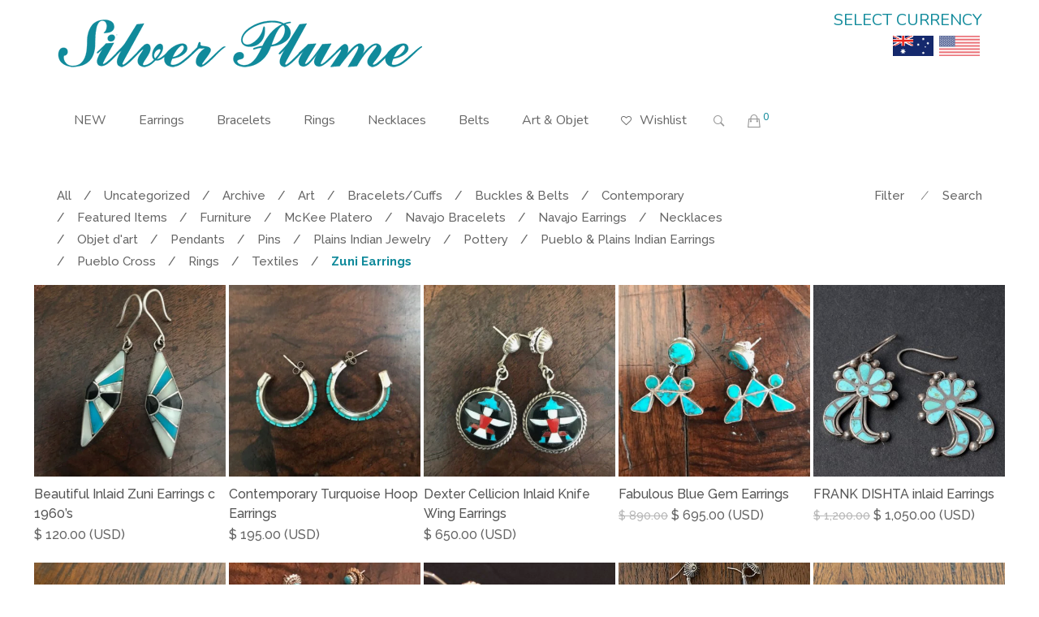

--- FILE ---
content_type: text/html; charset=UTF-8
request_url: https://silverplumegallery.com.au/product-category/earrings/
body_size: 24404
content:
<!DOCTYPE html>
<!-- Open HTML -->
<html dir="ltr" lang="en-US">
	<!-- Open Head -->
	<head>
								<script>document.documentElement.className = document.documentElement.className + ' yes-js js_active js'</script>
			<meta charset="UTF-8"/>

<meta name="viewport" content="width=device-width, initial-scale=1, maximum-scale=1">


<link rel="pingback" href="https://silverplumegallery.com.au/wp/xmlrpc.php"/>


            <link rel="shortcut icon" href="https://silverplumegallery.com.au/wp/wp-content/uploads/2017/05/silverplume-favicon-16.png" />
    <title>Zuni Earrings | Silver Plume</title>

		<!-- All in One SEO 4.9.3 - aioseo.com -->
	<meta name="robots" content="max-image-preview:large" />
	<link rel="canonical" href="https://silverplumegallery.com.au/wp/product-category/earrings/" />
	<link rel="next" href="https://silverplumegallery.com.au/wp/product-category/earrings/page/2/" />
	<meta name="generator" content="All in One SEO (AIOSEO) 4.9.3" />
		<script type="application/ld+json" class="aioseo-schema">
			{"@context":"https:\/\/schema.org","@graph":[{"@type":"BreadcrumbList","@id":"https:\/\/silverplumegallery.com.au\/wp\/product-category\/earrings\/#breadcrumblist","itemListElement":[{"@type":"ListItem","@id":"https:\/\/silverplumegallery.com.au\/wp#listItem","position":1,"name":"Home","item":"https:\/\/silverplumegallery.com.au\/wp","nextItem":{"@type":"ListItem","@id":"https:\/\/silverplumegallery.com.au\/wp\/shop\/#listItem","name":"Shop"}},{"@type":"ListItem","@id":"https:\/\/silverplumegallery.com.au\/wp\/shop\/#listItem","position":2,"name":"Shop","item":"https:\/\/silverplumegallery.com.au\/wp\/shop\/","nextItem":{"@type":"ListItem","@id":"https:\/\/silverplumegallery.com.au\/wp\/product-category\/earrings\/#listItem","name":"Zuni Earrings"},"previousItem":{"@type":"ListItem","@id":"https:\/\/silverplumegallery.com.au\/wp#listItem","name":"Home"}},{"@type":"ListItem","@id":"https:\/\/silverplumegallery.com.au\/wp\/product-category\/earrings\/#listItem","position":3,"name":"Zuni Earrings","previousItem":{"@type":"ListItem","@id":"https:\/\/silverplumegallery.com.au\/wp\/shop\/#listItem","name":"Shop"}}]},{"@type":"CollectionPage","@id":"https:\/\/silverplumegallery.com.au\/wp\/product-category\/earrings\/#collectionpage","url":"https:\/\/silverplumegallery.com.au\/wp\/product-category\/earrings\/","name":"Zuni Earrings | Silver Plume","inLanguage":"en-US","isPartOf":{"@id":"https:\/\/silverplumegallery.com.au\/wp\/#website"},"breadcrumb":{"@id":"https:\/\/silverplumegallery.com.au\/wp\/product-category\/earrings\/#breadcrumblist"}},{"@type":"Organization","@id":"https:\/\/silverplumegallery.com.au\/wp\/#organization","name":"Silver Plume","description":"Purveyors of American Indian & Indigenous Art","url":"https:\/\/silverplumegallery.com.au\/wp\/"},{"@type":"WebSite","@id":"https:\/\/silverplumegallery.com.au\/wp\/#website","url":"https:\/\/silverplumegallery.com.au\/wp\/","name":"Silver Plume","description":"Purveyors of American Indian & Indigenous Art","inLanguage":"en-US","publisher":{"@id":"https:\/\/silverplumegallery.com.au\/wp\/#organization"}}]}
		</script>
		<!-- All in One SEO -->

<link rel='dns-prefetch' href='//fonts.googleapis.com' />
<link rel='preconnect' href='https://fonts.gstatic.com' crossorigin />
<link rel="alternate" type="application/rss+xml" title="Silver Plume &raquo; Feed" href="https://silverplumegallery.com.au/wp/feed/" />
<link rel="alternate" type="application/rss+xml" title="Silver Plume &raquo; Comments Feed" href="https://silverplumegallery.com.au/wp/comments/feed/" />
<script type="text/javascript" id="wpp-js" src="https://silverplumegallery.com.au/wp/wp-content/plugins/wordpress-popular-posts/assets/js/wpp.min.js?ver=7.3.6" data-sampling="0" data-sampling-rate="100" data-api-url="https://silverplumegallery.com.au/wp/wp-json/wordpress-popular-posts" data-post-id="0" data-token="3eec18180e" data-lang="0" data-debug="0"></script>
<link rel="alternate" type="application/rss+xml" title="Silver Plume &raquo; Zuni Earrings Category Feed" href="https://silverplumegallery.com.au/wp/product-category/earrings/feed/" />
<style id='wp-img-auto-sizes-contain-inline-css' type='text/css'>
img:is([sizes=auto i],[sizes^="auto," i]){contain-intrinsic-size:3000px 1500px}
/*# sourceURL=wp-img-auto-sizes-contain-inline-css */
</style>
<link rel='stylesheet' id='litespeed-cache-dummy-css' property='stylesheet' href='https://silverplumegallery.com.au/wp/wp-content/plugins/litespeed-cache/assets/css/litespeed-dummy.css?ver=6.9' type='text/css' media='all' />
<link rel='stylesheet' id='vc_extensions_admin_individual_hotspot-css' property='stylesheet' href='https://silverplumegallery.com.au/wp/wp-content/plugins/vc-extensions-hotspot/css/admin_icon.css?ver=6.9' type='text/css' media='all' />
<link rel='stylesheet' id='sbi_styles-css' property='stylesheet' href='https://silverplumegallery.com.au/wp/wp-content/plugins/instagram-feed-pro/css/sbi-styles.min.css?ver=6.9.0' type='text/css' media='all' />
<style id='wp-emoji-styles-inline-css' type='text/css'>

	img.wp-smiley, img.emoji {
		display: inline !important;
		border: none !important;
		box-shadow: none !important;
		height: 1em !important;
		width: 1em !important;
		margin: 0 0.07em !important;
		vertical-align: -0.1em !important;
		background: none !important;
		padding: 0 !important;
	}
/*# sourceURL=wp-emoji-styles-inline-css */
</style>
<link rel='stylesheet' id='wp-block-library-css' property='stylesheet' href='https://silverplumegallery.com.au/wp/wp-includes/css/dist/block-library/style.min.css?ver=6.9' type='text/css' media='all' />
<link rel='stylesheet' id='wc-blocks-style-css' property='stylesheet' href='https://silverplumegallery.com.au/wp/wp-content/plugins/woocommerce/assets/client/blocks/wc-blocks.css?ver=wc-10.4.3' type='text/css' media='all' />
<style id='global-styles-inline-css' type='text/css'>
:root{--wp--preset--aspect-ratio--square: 1;--wp--preset--aspect-ratio--4-3: 4/3;--wp--preset--aspect-ratio--3-4: 3/4;--wp--preset--aspect-ratio--3-2: 3/2;--wp--preset--aspect-ratio--2-3: 2/3;--wp--preset--aspect-ratio--16-9: 16/9;--wp--preset--aspect-ratio--9-16: 9/16;--wp--preset--color--black: #000000;--wp--preset--color--cyan-bluish-gray: #abb8c3;--wp--preset--color--white: #ffffff;--wp--preset--color--pale-pink: #f78da7;--wp--preset--color--vivid-red: #cf2e2e;--wp--preset--color--luminous-vivid-orange: #ff6900;--wp--preset--color--luminous-vivid-amber: #fcb900;--wp--preset--color--light-green-cyan: #7bdcb5;--wp--preset--color--vivid-green-cyan: #00d084;--wp--preset--color--pale-cyan-blue: #8ed1fc;--wp--preset--color--vivid-cyan-blue: #0693e3;--wp--preset--color--vivid-purple: #9b51e0;--wp--preset--gradient--vivid-cyan-blue-to-vivid-purple: linear-gradient(135deg,rgb(6,147,227) 0%,rgb(155,81,224) 100%);--wp--preset--gradient--light-green-cyan-to-vivid-green-cyan: linear-gradient(135deg,rgb(122,220,180) 0%,rgb(0,208,130) 100%);--wp--preset--gradient--luminous-vivid-amber-to-luminous-vivid-orange: linear-gradient(135deg,rgb(252,185,0) 0%,rgb(255,105,0) 100%);--wp--preset--gradient--luminous-vivid-orange-to-vivid-red: linear-gradient(135deg,rgb(255,105,0) 0%,rgb(207,46,46) 100%);--wp--preset--gradient--very-light-gray-to-cyan-bluish-gray: linear-gradient(135deg,rgb(238,238,238) 0%,rgb(169,184,195) 100%);--wp--preset--gradient--cool-to-warm-spectrum: linear-gradient(135deg,rgb(74,234,220) 0%,rgb(151,120,209) 20%,rgb(207,42,186) 40%,rgb(238,44,130) 60%,rgb(251,105,98) 80%,rgb(254,248,76) 100%);--wp--preset--gradient--blush-light-purple: linear-gradient(135deg,rgb(255,206,236) 0%,rgb(152,150,240) 100%);--wp--preset--gradient--blush-bordeaux: linear-gradient(135deg,rgb(254,205,165) 0%,rgb(254,45,45) 50%,rgb(107,0,62) 100%);--wp--preset--gradient--luminous-dusk: linear-gradient(135deg,rgb(255,203,112) 0%,rgb(199,81,192) 50%,rgb(65,88,208) 100%);--wp--preset--gradient--pale-ocean: linear-gradient(135deg,rgb(255,245,203) 0%,rgb(182,227,212) 50%,rgb(51,167,181) 100%);--wp--preset--gradient--electric-grass: linear-gradient(135deg,rgb(202,248,128) 0%,rgb(113,206,126) 100%);--wp--preset--gradient--midnight: linear-gradient(135deg,rgb(2,3,129) 0%,rgb(40,116,252) 100%);--wp--preset--font-size--small: 13px;--wp--preset--font-size--medium: 20px;--wp--preset--font-size--large: 36px;--wp--preset--font-size--x-large: 42px;--wp--preset--spacing--20: 0.44rem;--wp--preset--spacing--30: 0.67rem;--wp--preset--spacing--40: 1rem;--wp--preset--spacing--50: 1.5rem;--wp--preset--spacing--60: 2.25rem;--wp--preset--spacing--70: 3.38rem;--wp--preset--spacing--80: 5.06rem;--wp--preset--shadow--natural: 6px 6px 9px rgba(0, 0, 0, 0.2);--wp--preset--shadow--deep: 12px 12px 50px rgba(0, 0, 0, 0.4);--wp--preset--shadow--sharp: 6px 6px 0px rgba(0, 0, 0, 0.2);--wp--preset--shadow--outlined: 6px 6px 0px -3px rgb(255, 255, 255), 6px 6px rgb(0, 0, 0);--wp--preset--shadow--crisp: 6px 6px 0px rgb(0, 0, 0);}:where(.is-layout-flex){gap: 0.5em;}:where(.is-layout-grid){gap: 0.5em;}body .is-layout-flex{display: flex;}.is-layout-flex{flex-wrap: wrap;align-items: center;}.is-layout-flex > :is(*, div){margin: 0;}body .is-layout-grid{display: grid;}.is-layout-grid > :is(*, div){margin: 0;}:where(.wp-block-columns.is-layout-flex){gap: 2em;}:where(.wp-block-columns.is-layout-grid){gap: 2em;}:where(.wp-block-post-template.is-layout-flex){gap: 1.25em;}:where(.wp-block-post-template.is-layout-grid){gap: 1.25em;}.has-black-color{color: var(--wp--preset--color--black) !important;}.has-cyan-bluish-gray-color{color: var(--wp--preset--color--cyan-bluish-gray) !important;}.has-white-color{color: var(--wp--preset--color--white) !important;}.has-pale-pink-color{color: var(--wp--preset--color--pale-pink) !important;}.has-vivid-red-color{color: var(--wp--preset--color--vivid-red) !important;}.has-luminous-vivid-orange-color{color: var(--wp--preset--color--luminous-vivid-orange) !important;}.has-luminous-vivid-amber-color{color: var(--wp--preset--color--luminous-vivid-amber) !important;}.has-light-green-cyan-color{color: var(--wp--preset--color--light-green-cyan) !important;}.has-vivid-green-cyan-color{color: var(--wp--preset--color--vivid-green-cyan) !important;}.has-pale-cyan-blue-color{color: var(--wp--preset--color--pale-cyan-blue) !important;}.has-vivid-cyan-blue-color{color: var(--wp--preset--color--vivid-cyan-blue) !important;}.has-vivid-purple-color{color: var(--wp--preset--color--vivid-purple) !important;}.has-black-background-color{background-color: var(--wp--preset--color--black) !important;}.has-cyan-bluish-gray-background-color{background-color: var(--wp--preset--color--cyan-bluish-gray) !important;}.has-white-background-color{background-color: var(--wp--preset--color--white) !important;}.has-pale-pink-background-color{background-color: var(--wp--preset--color--pale-pink) !important;}.has-vivid-red-background-color{background-color: var(--wp--preset--color--vivid-red) !important;}.has-luminous-vivid-orange-background-color{background-color: var(--wp--preset--color--luminous-vivid-orange) !important;}.has-luminous-vivid-amber-background-color{background-color: var(--wp--preset--color--luminous-vivid-amber) !important;}.has-light-green-cyan-background-color{background-color: var(--wp--preset--color--light-green-cyan) !important;}.has-vivid-green-cyan-background-color{background-color: var(--wp--preset--color--vivid-green-cyan) !important;}.has-pale-cyan-blue-background-color{background-color: var(--wp--preset--color--pale-cyan-blue) !important;}.has-vivid-cyan-blue-background-color{background-color: var(--wp--preset--color--vivid-cyan-blue) !important;}.has-vivid-purple-background-color{background-color: var(--wp--preset--color--vivid-purple) !important;}.has-black-border-color{border-color: var(--wp--preset--color--black) !important;}.has-cyan-bluish-gray-border-color{border-color: var(--wp--preset--color--cyan-bluish-gray) !important;}.has-white-border-color{border-color: var(--wp--preset--color--white) !important;}.has-pale-pink-border-color{border-color: var(--wp--preset--color--pale-pink) !important;}.has-vivid-red-border-color{border-color: var(--wp--preset--color--vivid-red) !important;}.has-luminous-vivid-orange-border-color{border-color: var(--wp--preset--color--luminous-vivid-orange) !important;}.has-luminous-vivid-amber-border-color{border-color: var(--wp--preset--color--luminous-vivid-amber) !important;}.has-light-green-cyan-border-color{border-color: var(--wp--preset--color--light-green-cyan) !important;}.has-vivid-green-cyan-border-color{border-color: var(--wp--preset--color--vivid-green-cyan) !important;}.has-pale-cyan-blue-border-color{border-color: var(--wp--preset--color--pale-cyan-blue) !important;}.has-vivid-cyan-blue-border-color{border-color: var(--wp--preset--color--vivid-cyan-blue) !important;}.has-vivid-purple-border-color{border-color: var(--wp--preset--color--vivid-purple) !important;}.has-vivid-cyan-blue-to-vivid-purple-gradient-background{background: var(--wp--preset--gradient--vivid-cyan-blue-to-vivid-purple) !important;}.has-light-green-cyan-to-vivid-green-cyan-gradient-background{background: var(--wp--preset--gradient--light-green-cyan-to-vivid-green-cyan) !important;}.has-luminous-vivid-amber-to-luminous-vivid-orange-gradient-background{background: var(--wp--preset--gradient--luminous-vivid-amber-to-luminous-vivid-orange) !important;}.has-luminous-vivid-orange-to-vivid-red-gradient-background{background: var(--wp--preset--gradient--luminous-vivid-orange-to-vivid-red) !important;}.has-very-light-gray-to-cyan-bluish-gray-gradient-background{background: var(--wp--preset--gradient--very-light-gray-to-cyan-bluish-gray) !important;}.has-cool-to-warm-spectrum-gradient-background{background: var(--wp--preset--gradient--cool-to-warm-spectrum) !important;}.has-blush-light-purple-gradient-background{background: var(--wp--preset--gradient--blush-light-purple) !important;}.has-blush-bordeaux-gradient-background{background: var(--wp--preset--gradient--blush-bordeaux) !important;}.has-luminous-dusk-gradient-background{background: var(--wp--preset--gradient--luminous-dusk) !important;}.has-pale-ocean-gradient-background{background: var(--wp--preset--gradient--pale-ocean) !important;}.has-electric-grass-gradient-background{background: var(--wp--preset--gradient--electric-grass) !important;}.has-midnight-gradient-background{background: var(--wp--preset--gradient--midnight) !important;}.has-small-font-size{font-size: var(--wp--preset--font-size--small) !important;}.has-medium-font-size{font-size: var(--wp--preset--font-size--medium) !important;}.has-large-font-size{font-size: var(--wp--preset--font-size--large) !important;}.has-x-large-font-size{font-size: var(--wp--preset--font-size--x-large) !important;}
/*# sourceURL=global-styles-inline-css */
</style>

<style id='classic-theme-styles-inline-css' type='text/css'>
/*! This file is auto-generated */
.wp-block-button__link{color:#fff;background-color:#32373c;border-radius:9999px;box-shadow:none;text-decoration:none;padding:calc(.667em + 2px) calc(1.333em + 2px);font-size:1.125em}.wp-block-file__button{background:#32373c;color:#fff;text-decoration:none}
/*# sourceURL=/wp-includes/css/classic-themes.min.css */
</style>
<link rel='stylesheet' id='contact-form-7-css' property='stylesheet' href='https://silverplumegallery.com.au/wp/wp-content/plugins/contact-form-7/includes/css/styles.css?ver=6.1.4' type='text/css' media='all' />
<link rel='stylesheet' id='woocommerce-layout-css' property='stylesheet' href='https://silverplumegallery.com.au/wp/wp-content/plugins/woocommerce/assets/css/woocommerce-layout.css?ver=10.4.3' type='text/css' media='all' />
<link rel='stylesheet' id='woocommerce-smallscreen-css' property='stylesheet' href='https://silverplumegallery.com.au/wp/wp-content/plugins/woocommerce/assets/css/woocommerce-smallscreen.css?ver=10.4.3' type='text/css' media='only screen and (max-width: 768px)' />
<link rel='stylesheet' id='woocommerce-general-css' property='stylesheet' href='https://silverplumegallery.com.au/wp/wp-content/plugins/woocommerce/assets/css/woocommerce.css?ver=10.4.3' type='text/css' media='all' />
<style id='woocommerce-inline-inline-css' type='text/css'>
.woocommerce form .form-row .required { visibility: visible; }
/*# sourceURL=woocommerce-inline-inline-css */
</style>
<link rel='stylesheet' id='wordpress-popular-posts-css-css' property='stylesheet' href='https://silverplumegallery.com.au/wp/wp-content/plugins/wordpress-popular-posts/assets/css/wpp.css?ver=7.3.6' type='text/css' media='all' />
<link rel='stylesheet' id='jquery-selectBox-css' property='stylesheet' href='https://silverplumegallery.com.au/wp/wp-content/plugins/yith-woocommerce-wishlist/assets/css/jquery.selectBox.css?ver=1.2.0' type='text/css' media='all' />
<link rel='stylesheet' id='woocommerce_prettyPhoto_css-css' property='stylesheet' href='//silverplumegallery.com.au/wp/wp-content/plugins/woocommerce/assets/css/prettyPhoto.css?ver=3.1.6' type='text/css' media='all' />
<link rel='stylesheet' id='yith-wcwl-main-css' property='stylesheet' href='https://silverplumegallery.com.au/wp/wp-content/plugins/yith-woocommerce-wishlist/assets/css/style.css?ver=4.11.0' type='text/css' media='all' />
<style id='yith-wcwl-main-inline-css' type='text/css'>
 :root { --color-add-to-wishlist-background: #333333; --color-add-to-wishlist-text: #FFFFFF; --color-add-to-wishlist-border: #333333; --color-add-to-wishlist-background-hover: #333333; --color-add-to-wishlist-text-hover: #FFFFFF; --color-add-to-wishlist-border-hover: #333333; --rounded-corners-radius: 16px; --color-add-to-cart-background: #333333; --color-add-to-cart-text: #FFFFFF; --color-add-to-cart-border: #333333; --color-add-to-cart-background-hover: #4F4F4F; --color-add-to-cart-text-hover: #FFFFFF; --color-add-to-cart-border-hover: #4F4F4F; --add-to-cart-rounded-corners-radius: 16px; --color-button-style-1-background: #333333; --color-button-style-1-text: #FFFFFF; --color-button-style-1-border: #333333; --color-button-style-1-background-hover: #4F4F4F; --color-button-style-1-text-hover: #FFFFFF; --color-button-style-1-border-hover: #4F4F4F; --color-button-style-2-background: #333333; --color-button-style-2-text: #FFFFFF; --color-button-style-2-border: #333333; --color-button-style-2-background-hover: #4F4F4F; --color-button-style-2-text-hover: #FFFFFF; --color-button-style-2-border-hover: #4F4F4F; --color-wishlist-table-background: #FFFFFF; --color-wishlist-table-text: #6d6c6c; --color-wishlist-table-border: #FFFFFF; --color-headers-background: #F4F4F4; --color-share-button-color: #FFFFFF; --color-share-button-color-hover: #FFFFFF; --color-fb-button-background: #39599E; --color-fb-button-background-hover: #595A5A; --color-tw-button-background: #45AFE2; --color-tw-button-background-hover: #595A5A; --color-pr-button-background: #AB2E31; --color-pr-button-background-hover: #595A5A; --color-em-button-background: #FBB102; --color-em-button-background-hover: #595A5A; --color-wa-button-background: #00A901; --color-wa-button-background-hover: #595A5A; --feedback-duration: 3s }  a.add_to_wishlist::before {
  display:none;
  visibility:hidden;
  opacity:0;
}
 :root { --color-add-to-wishlist-background: #333333; --color-add-to-wishlist-text: #FFFFFF; --color-add-to-wishlist-border: #333333; --color-add-to-wishlist-background-hover: #333333; --color-add-to-wishlist-text-hover: #FFFFFF; --color-add-to-wishlist-border-hover: #333333; --rounded-corners-radius: 16px; --color-add-to-cart-background: #333333; --color-add-to-cart-text: #FFFFFF; --color-add-to-cart-border: #333333; --color-add-to-cart-background-hover: #4F4F4F; --color-add-to-cart-text-hover: #FFFFFF; --color-add-to-cart-border-hover: #4F4F4F; --add-to-cart-rounded-corners-radius: 16px; --color-button-style-1-background: #333333; --color-button-style-1-text: #FFFFFF; --color-button-style-1-border: #333333; --color-button-style-1-background-hover: #4F4F4F; --color-button-style-1-text-hover: #FFFFFF; --color-button-style-1-border-hover: #4F4F4F; --color-button-style-2-background: #333333; --color-button-style-2-text: #FFFFFF; --color-button-style-2-border: #333333; --color-button-style-2-background-hover: #4F4F4F; --color-button-style-2-text-hover: #FFFFFF; --color-button-style-2-border-hover: #4F4F4F; --color-wishlist-table-background: #FFFFFF; --color-wishlist-table-text: #6d6c6c; --color-wishlist-table-border: #FFFFFF; --color-headers-background: #F4F4F4; --color-share-button-color: #FFFFFF; --color-share-button-color-hover: #FFFFFF; --color-fb-button-background: #39599E; --color-fb-button-background-hover: #595A5A; --color-tw-button-background: #45AFE2; --color-tw-button-background-hover: #595A5A; --color-pr-button-background: #AB2E31; --color-pr-button-background-hover: #595A5A; --color-em-button-background: #FBB102; --color-em-button-background-hover: #595A5A; --color-wa-button-background: #00A901; --color-wa-button-background-hover: #595A5A; --feedback-duration: 3s }  a.add_to_wishlist::before {
  display:none;
  visibility:hidden;
  opacity:0;
}
/*# sourceURL=yith-wcwl-main-inline-css */
</style>
<link rel='stylesheet' id='redux-extendify-styles-css' property='stylesheet' href='https://silverplumegallery.com.au/wp/wp-content/themes/yolo-rubino/framework/core/ReduxCore/assets/css/extendify-utilities.css?ver=4.4.0' type='text/css' media='all' />
<link rel='stylesheet' id='yolo-megamenu-animate-css' property='stylesheet' href='https://silverplumegallery.com.au/wp/wp-content/themes/yolo-rubino/framework/core/megamenu/assets/css/animate.css' type='text/css' media='all' />
<link rel='stylesheet' id='bootstrap-css' property='stylesheet' href='https://silverplumegallery.com.au/wp/wp-content/themes/yolo-rubino/assets/plugins/bootstrap/css/bootstrap.min.css' type='text/css' media='all' />
<link rel='stylesheet' id='font-awesome-css' property='stylesheet' href='https://silverplumegallery.com.au/wp/wp-content/themes/yolo-rubino/assets/plugins/fonts-awesome/css/font-awesome.min.css' type='text/css' media='all' />
<style id='font-awesome-inline-css' type='text/css'>
[data-font="FontAwesome"]:before {font-family: 'FontAwesome' !important;content: attr(data-icon) !important;speak: none !important;font-weight: normal !important;font-variant: normal !important;text-transform: none !important;line-height: 1 !important;font-style: normal !important;-webkit-font-smoothing: antialiased !important;-moz-osx-font-smoothing: grayscale !important;}
/*# sourceURL=font-awesome-inline-css */
</style>
<link rel='stylesheet' id='font-awesome-5-css' property='stylesheet' href='https://silverplumegallery.com.au/wp/wp-content/themes/yolo-rubino/assets/plugins/fonts-awesome/css/all.min.css' type='text/css' media='all' />
<link rel='stylesheet' id='ionicon-font-css' property='stylesheet' href='https://silverplumegallery.com.au/wp/wp-content/themes/yolo-rubino/assets/plugins/ionicons/fonts/ionicons.css' type='text/css' media='all' />
<link rel='stylesheet' id='elegant-font-css' property='stylesheet' href='https://silverplumegallery.com.au/wp/wp-content/themes/yolo-rubino/assets/plugins/elegant-font/css/style.css' type='text/css' media='all' />
<link rel='stylesheet' id='prettyPhoto-css' property='stylesheet' href='https://silverplumegallery.com.au/wp/wp-content/plugins/yolo-rubino-framework//assets/plugins/prettyPhoto/css/prettyPhoto.min.css?ver=6.9' type='text/css' media='all' />
<link rel='stylesheet' id='slick-css' property='stylesheet' href='https://silverplumegallery.com.au/wp/wp-content/plugins/yolo-rubino-framework//assets/plugins/slick/slick.css?ver=6.9' type='text/css' media='all' />
<link rel='stylesheet' id='yolo-framework-style-css' property='stylesheet' href='https://silverplumegallery.com.au/wp/wp-content/themes/yolo-rubino/assets/css/yolo.css' type='text/css' media='all' />
<link rel='stylesheet' id='yolo-custom-style-css' property='stylesheet' href='https://silverplumegallery.com.au/wp/wp-content/uploads/yolo-custom-css/custom-style.css' type='text/css' media='all' />
<style id='yolo-custom-style-inline-css' type='text/css'>
/* 
 * !!!! IMPORTANT !!!! 
 * This Custom CSS area stopped working as of 20/2/2019
 *
 * Moved our custom CSS code to Appearance/Customize/AdditionalCSS on 22/2/2019
 *
 */
/*# sourceURL=yolo-custom-style-inline-css */
</style>
<link rel='stylesheet' id='yolo-style-css' property='stylesheet' href='https://silverplumegallery.com.au/wp/wp-content/themes/yolo-rubino/style.css' type='text/css' media='all' />
<link rel='stylesheet' id='jquery-fixedheadertable-style-css' property='stylesheet' href='https://silverplumegallery.com.au/wp/wp-content/plugins/yith-woocommerce-compare/assets/css/jquery.dataTables.css?ver=1.10.18' type='text/css' media='all' />
<link rel='stylesheet' id='yith_woocompare_page-css' property='stylesheet' href='https://silverplumegallery.com.au/wp/wp-content/plugins/yith-woocommerce-compare/assets/css/compare.css?ver=3.7.0' type='text/css' media='all' />
<link rel='stylesheet' id='yith-woocompare-widget-css' property='stylesheet' href='https://silverplumegallery.com.au/wp/wp-content/plugins/yith-woocommerce-compare/assets/css/widget.css?ver=3.7.0' type='text/css' media='all' />
<link rel='stylesheet' id='ylp-product-css' property='stylesheet' href='https://silverplumegallery.com.au/wp/wp-content/plugins/yl_products_layouts/assets/less/yl_product.css?ver=6.9' type='text/css' media='all' />
<link rel='stylesheet' id='bootstrap-tooltip-css' property='stylesheet' href='https://silverplumegallery.com.au/wp/wp-content/plugins/yl_products_layouts/assets/plugins/bootstrap/css/tooltip.css?ver=6.9' type='text/css' media='all' />
<link rel='stylesheet' id='wp-my-instagram-css' property='stylesheet' href='https://silverplumegallery.com.au/wp/wp-content/plugins/wp-my-instagram/css/style.css?ver=1.0' type='text/css' media='all' />
<link rel="preload" as="style" href="https://fonts.googleapis.com/css?family=Raleway:100,200,300,400,500,600,700,800,900,100italic,200italic,300italic,400italic,500italic,600italic,700italic,800italic,900italic%7CNunito:200,300,400,500,600,700,800,900,200italic,300italic,400italic,500italic,600italic,700italic,800italic,900italic&#038;subset=latin&#038;display=swap&#038;ver=1636416648" /><link rel="stylesheet" href="https://fonts.googleapis.com/css?family=Raleway:100,200,300,400,500,600,700,800,900,100italic,200italic,300italic,400italic,500italic,600italic,700italic,800italic,900italic%7CNunito:200,300,400,500,600,700,800,900,200italic,300italic,400italic,500italic,600italic,700italic,800italic,900italic&#038;subset=latin&#038;display=swap&#038;ver=1636416648" media="print" onload="this.media='all'"><noscript><link rel="stylesheet" href="https://fonts.googleapis.com/css?family=Raleway:100,200,300,400,500,600,700,800,900,100italic,200italic,300italic,400italic,500italic,600italic,700italic,800italic,900italic%7CNunito:200,300,400,500,600,700,800,900,200italic,300italic,400italic,500italic,600italic,700italic,800italic,900italic&#038;subset=latin&#038;display=swap&#038;ver=1636416648" /></noscript><link rel='stylesheet' id='child-style-css' property='stylesheet' href='https://silverplumegallery.com.au/wp/wp-content/themes/yolo-rubino-child/style.css?ver=6.9' type='text/css' media='all' />
<script type="text/template" id="tmpl-variation-template">
	<div class="woocommerce-variation-description">{{{ data.variation.variation_description }}}</div>
	<div class="woocommerce-variation-price">{{{ data.variation.price_html }}}</div>
	<div class="woocommerce-variation-availability">{{{ data.variation.availability_html }}}</div>
</script>
<script type="text/template" id="tmpl-unavailable-variation-template">
	<p role="alert">Sorry, this product is unavailable. Please choose a different combination.</p>
</script>
<script type="text/javascript" src="https://silverplumegallery.com.au/wp/wp-includes/js/jquery/jquery.min.js?ver=3.7.1" id="jquery-core-js"></script>
<script type="text/javascript" src="https://silverplumegallery.com.au/wp/wp-includes/js/jquery/jquery-migrate.min.js?ver=3.4.1" id="jquery-migrate-js"></script>
<script type="text/javascript" src="https://silverplumegallery.com.au/wp/wp-content/plugins/woocommerce/assets/js/jquery-blockui/jquery.blockUI.min.js?ver=2.7.0-wc.10.4.3" id="wc-jquery-blockui-js" data-wp-strategy="defer"></script>
<script type="text/javascript" id="wc-add-to-cart-js-extra">
/* <![CDATA[ */
var wc_add_to_cart_params = {"ajax_url":"/wp/wp-admin/admin-ajax.php","wc_ajax_url":"/wp/?wc-ajax=%%endpoint%%","i18n_view_cart":"View cart","cart_url":"https://silverplumegallery.com.au/wp/cart/","is_cart":"","cart_redirect_after_add":"no"};
//# sourceURL=wc-add-to-cart-js-extra
/* ]]> */
</script>
<script type="text/javascript" src="https://silverplumegallery.com.au/wp/wp-content/plugins/woocommerce/assets/js/frontend/add-to-cart.min.js?ver=10.4.3" id="wc-add-to-cart-js" data-wp-strategy="defer"></script>
<script type="text/javascript" src="https://silverplumegallery.com.au/wp/wp-content/plugins/woocommerce/assets/js/js-cookie/js.cookie.min.js?ver=2.1.4-wc.10.4.3" id="wc-js-cookie-js" defer="defer" data-wp-strategy="defer"></script>
<script type="text/javascript" id="woocommerce-js-extra">
/* <![CDATA[ */
var woocommerce_params = {"ajax_url":"/wp/wp-admin/admin-ajax.php","wc_ajax_url":"/wp/?wc-ajax=%%endpoint%%","i18n_password_show":"Show password","i18n_password_hide":"Hide password"};
//# sourceURL=woocommerce-js-extra
/* ]]> */
</script>
<script type="text/javascript" src="https://silverplumegallery.com.au/wp/wp-content/plugins/woocommerce/assets/js/frontend/woocommerce.min.js?ver=10.4.3" id="woocommerce-js" defer="defer" data-wp-strategy="defer"></script>
<script type="text/javascript" src="https://silverplumegallery.com.au/wp/wp-content/plugins/js_composer/assets/js/vendors/woocommerce-add-to-cart.js?ver=8.4.1" id="vc_woocommerce-add-to-cart-js-js"></script>
<script type="text/javascript" src="https://silverplumegallery.com.au/wp/wp-includes/js/underscore.min.js?ver=1.13.7" id="underscore-js"></script>
<script type="text/javascript" id="wp-util-js-extra">
/* <![CDATA[ */
var _wpUtilSettings = {"ajax":{"url":"/wp/wp-admin/admin-ajax.php"}};
//# sourceURL=wp-util-js-extra
/* ]]> */
</script>
<script type="text/javascript" src="https://silverplumegallery.com.au/wp/wp-includes/js/wp-util.min.js?ver=6.9" id="wp-util-js"></script>
<script type="text/javascript" id="wc-add-to-cart-variation-js-extra">
/* <![CDATA[ */
var wc_add_to_cart_variation_params = {"wc_ajax_url":"/wp/?wc-ajax=%%endpoint%%","i18n_no_matching_variations_text":"Sorry, no products matched your selection. Please choose a different combination.","i18n_make_a_selection_text":"Please select some product options before adding this product to your cart.","i18n_unavailable_text":"Sorry, this product is unavailable. Please choose a different combination.","i18n_reset_alert_text":"Your selection has been reset. Please select some product options before adding this product to your cart."};
//# sourceURL=wc-add-to-cart-variation-js-extra
/* ]]> */
</script>
<script type="text/javascript" src="https://silverplumegallery.com.au/wp/wp-content/plugins/woocommerce/assets/js/frontend/add-to-cart-variation.min.js?ver=10.4.3" id="wc-add-to-cart-variation-js" defer="defer" data-wp-strategy="defer"></script>
<script type="text/javascript" id="wc-cart-fragments-js-extra">
/* <![CDATA[ */
var wc_cart_fragments_params = {"ajax_url":"/wp/wp-admin/admin-ajax.php","wc_ajax_url":"/wp/?wc-ajax=%%endpoint%%","cart_hash_key":"wc_cart_hash_27263630a222059764b2c1f2be3f3040","fragment_name":"wc_fragments_27263630a222059764b2c1f2be3f3040","request_timeout":"5000"};
//# sourceURL=wc-cart-fragments-js-extra
/* ]]> */
</script>
<script type="text/javascript" src="https://silverplumegallery.com.au/wp/wp-content/plugins/woocommerce/assets/js/frontend/cart-fragments.min.js?ver=10.4.3" id="wc-cart-fragments-js" defer="defer" data-wp-strategy="defer"></script>
<script type="text/javascript" id="ylp-woo-js-extra">
/* <![CDATA[ */
var ylp_ln10 = {"product_compare":"Compare","product_wishList":"WishList","product_wishList_added":"Browse WishList","product_quickview":"Quick View","product_addtocart":"Add To Cart","product_viewcart":"View Cart","enter_keyword":"Please enter keyword to search","infinite_scroll_end_msg":"All posts displayed","ajax_msgText":"\u003Cdiv class=\"double-bounce1\"\u003E\u003C/div\u003E\u003Cdiv class=\"double-bounce2\"\u003E\u003C/div\u003E","result_not_found":"Result not found"};
//# sourceURL=ylp-woo-js-extra
/* ]]> */
</script>
<script type="text/javascript" src="https://silverplumegallery.com.au/wp/wp-content/plugins/yl_products_layouts/assets/js/ylp_product.js" id="ylp-woo-js"></script>
<script type="text/javascript" src="https://silverplumegallery.com.au/wp/wp-content/themes/yolo-rubino-child/ANET_custom.js?ver=6.9" id="ANET_custom-js"></script>
<script></script><link rel="https://api.w.org/" href="https://silverplumegallery.com.au/wp/wp-json/" /><link rel="alternate" title="JSON" type="application/json" href="https://silverplumegallery.com.au/wp/wp-json/wp/v2/product_cat/85" /><link rel="EditURI" type="application/rsd+xml" title="RSD" href="https://silverplumegallery.com.au/wp/xmlrpc.php?rsd" />
<meta name="generator" content="WordPress 6.9" />
<meta name="generator" content="WooCommerce 10.4.3" />
<noscript><style>.vce-row-container .vcv-lozad {display: none}</style></noscript><meta name="generator" content="Powered by Visual Composer Website Builder - fast and easy-to-use drag and drop visual editor for WordPress."/><meta name="wwp" content="yes" />            <style id="wpp-loading-animation-styles">@-webkit-keyframes bgslide{from{background-position-x:0}to{background-position-x:-200%}}@keyframes bgslide{from{background-position-x:0}to{background-position-x:-200%}}.wpp-widget-block-placeholder,.wpp-shortcode-placeholder{margin:0 auto;width:60px;height:3px;background:#dd3737;background:linear-gradient(90deg,#dd3737 0%,#571313 10%,#dd3737 100%);background-size:200% auto;border-radius:3px;-webkit-animation:bgslide 1s infinite linear;animation:bgslide 1s infinite linear}</style>
            <meta name="generator" content="Redux 4.4.0" /><style type="text/css" data-type="vc_shortcodes-custom-css">.vc_custom_1498528723362{padding-top: 5% !important;padding-right: 20% !important;padding-bottom: 4% !important;padding-left: 20% !important;background-image: url(https://silverplumegallery.com.au/wp/wp-content/uploads/2017/06/bg-footer-sp1.jpg?id=3162) !important;background-position: center !important;background-repeat: no-repeat !important;background-size: cover !important;}</style>	<noscript><style>.woocommerce-product-gallery{ opacity: 1 !important; }</style></noscript>
	<style type="text/css">.recentcomments a{display:inline !important;padding:0 !important;margin:0 !important;}</style><meta name="generator" content="Powered by WPBakery Page Builder - drag and drop page builder for WordPress."/>
<style class="wpcode-css-snippet">#sb_instagram .sbi_meta {display: none !important; visibility: hidden;}</style>			<script type="text/javascript">
				var ylp_ajaxurl = 'https://silverplumegallery.com.au/wp/wp-admin/admin-ajax.php';
			</script>
					<style type="text/css" id="wp-custom-css">
			/* 
 * Christmas animated snow background for all pages
 * ================================================
 * body {
 *     background-image: url("https://silverplumegallery.com.au/wp/wp-content/uploads/2017/11/SNOW-1.gif.webp") !important;
 *     background-repeat: repeat !important; 
 *     background-size: auto !important; 
 * }
 */
 
 /* force header to 100px (it defaults to 130px) */

/* remove wishlist from related products */
.owl-carousel a.add_to_wishlist {display: none; visibility: hidden;}

 #yolo-header.yolo-main-header.header-3.header-desktop-wrapper { height:100px; }
 
.no-margin, .no-margin p { margin:0; }
.navbar-nav > li > a { padding: 10px; }
.site-content-single-product .single-product-info .summary-product-wrap h1.product_title {
    font-size:32px;
}
.site-content-single-product .related.products h4.widget-title {
    padding: 0;
}
.woocommerce-message {
    border-top-color: #108A9B;
}
.site-content-single-product .single-product-info .summary-product-wrap .product-single-short-description {
    margin-top:0;
}
.yolo-top-bar { background-color:  transparent !important; }
.top-bar-right a.woocs_flag_view_item {
    height: 24px;
    width: 50px;
}
.top-bar-right h4.widget-title {
    margin-bottom: 0;
    line-height: 0.5em;
}
.site-content-single-product .single-product-info .summary-product-wrap p.price {
    font-size: 1.25em;
}
.site-content-single-product .single-product-info .summary-product-wrap h1.product_title {
    padding-bottom: 10px;
}
.site-content-single-product .single-product-info .summary-product-wrap form.cart .added_to_cart {
    min-width:  inherit;
    height: inherit;
}
.single-product-info form.cart {
    margin-bottom: 15px !important;
}
.product_meta .posted_in, .product_meta .sku_wrapper, .product_meta .tagged_as {
    visibility: hidden;
    display: none !important;
}
button.single_add_to_cart_button {
/* re-style the add-to-cart button */ 
    border: 1px solid #666666 !important;
    background-color:   #ffffff !important;
    color:  #444444 !important;
    font-size: 12px !important;
    padding-left: 0 !important;
    padding-right: 0 !important;   
    padding-top: 5px !important;
    padding-bottom: 5px !important;
    height: 30px !important;
    min-width: 120px !important;
    font-weight: 600 !important;
    width: 100%;

    text-align: center;
}
button.single_add_to_cart_button:hover {
/* re-style the add-to-cart button hover state */
    border: 1px solid #108a9b !important;
    background-color: #108a9b !important;
    color: #ffffff !important;
}
button.add_to_wishlist_button {
/* re-style the add-to-cart button */ 
    border: 1px solid #666666 !important;
    background-color:   #ffffff !important;
    color:  #444444 !important;
    font-size: 12px !important;
    padding-left: 0 !important;
    padding-right: 0 !important; 
    padding-top: 5px !important;
    padding-bottom: 5px !important;
    height: 30px !important;
    min-width: 120px !important;
    font-weight: 600 !important;
    width: 100%;
    text-align: center;
}
button.add_to_wishlist_button:hover {
/* re-style the add-to-cart button hover state */
    border: 1px solid #108a9b !important;
    background-color: #108a9b !important;
    color: #ffffff !important;
}
div.read_bio_button > a.vc_general{
/* style the read_bio_button button */ 
    border: 1px solid #666666 !important;
    background-color:   #ffffff !important;
    color:  #666666 !important;
    font-size: 12px !important;
    padding-top: 9px !important;
    height: 30px !important;
    min-width: 120px !important;
    text-transform: uppercase;
    font-weight: 600 !important;
}
div.read_bio_button > a.vc_general:hover {
    border: 1px solid #108a9b !important;
    background-color: #108a9b !important;
    color: #ffffff !important;
}

.single-post .site-content-single-post .blog-wrap .blog-inner article .entry-thumbnail-wrap .wp-post-image {
 /* hide full-width featured image on posts */
    visibility: hidden;
    display:    none;
}
.single-post .site-content-single-post .blog-wrap .blog-inner article .entry-post-meta-wrap {
/* hide meta-data heading on posts */
    visibility: hidden;
    display:    none;
}
.woocommerce-cart .cart-collaterals .cart_totals table small {
/* make small text visible on blue background */
    color: #dddddd;
}
.post-item  .date-left {
/* no need to show the date on blogs page */
    visibility: hidden;
    display:    none !important;
}
.yolo-related-post .meta-author-text {
    visibility: hidden;
    display: none;
}
.yolo-related-post-title {
    padding: 4px;
    background-color: #ffffff;
    color: #108a9b;
}    
.yolo-related-post-title:hover {
    background-color: #108a9b;
} 
.yolo-related-post-title a:hover {
    color: #ffffff !important;
} 
.flex-direction-nav a {
/* correct height of left-right arrow overlay on product slider gallery */
    height: 55px !important;
}
.site-content-single-product .single-product-info .summary-product-wrap h1.product_title:before {
/* get rid of the 100px wide underline/border below each product title */
    background-color: transparent;
}
.wpcf7 .newsletter-1 .your-email input {
    width:100%;
}
.product-flash-wrap {
    display:none;
    visibility: hidden;
}
.site-content-single-product .related.products h4.widget-title { margin: 0; }
i.pe-7s-close { background-color: #108a9b; color: white; font-weight: bold; }
.related .slider .product-item-wrap .product-info h3 { margin-bottom: 5px; }
.woocommerce .product-item-wrap:hover .product-info span.price { opacity: 1; }
.single-product .add-to-cart-wrap { bottom: 6px; }
.archive .woocommerce .product-info h3 { margin-top:0; margin-bottom:0;}
.archive .woocommerce .product-item-wrap { padding: 0 2px 0 2px; margin: 5px 0;}

/* Single product page */
.flexslider { box-shadow: 0 1px 4px rgba(0,0,0,.9) !important; }

/* Social icons on post pages */
.single-post .site-content-single-post .blog-wrap .social-share-wrap ul.social-share li a {
    background-color: #ffffff;
    color:  #333333;
    padding: 1px 7px;
}

/* Product page heading */
.product_title { color: #666666 !important; margin-bottom:0; padding-bottom:0; }

/* footer menu */
#menu-footer-menu { list-style-type: none; text-align: center; }
#menu-footer-menu li { display: inline; margin-right: 5px; }
#menu-footer-menu a { border: 1px solid #999999; background-color: #ffffff; color: #666666; padding: 3px 7px;}
#menu-footer-menu a:hover { background-color: #108a9b; color: #ffffff; }

.navbar-nav > li.menu_style_dropdown > a > i.left {
    float: none;
}
/* style flex-lider gallery for homepage etc */
.wpb_gallery.silverplume .flexslider {
    margin: 0 !important;
    border: 0 !important;
    padding: 0 !important;
    border-radius: 0 !important;
    box-shadow: none !important;
}
.fullwidth .silverplume.wpb_column {
    margin-left: 15px;
    margin-right: -15px;
}
.wpb_gallery.silverplume .flexslider  ol.flex-control-nav {
    visibility: hidden;
    display: none;
}
.wpb_gallery.silverplume .flexslider  ul.flex-direction-nav {
    visibility: hidden;
    display: none;
}
.woocommerce a:hover { color: #199db5; }
.woocommerce .cart_totals table.shop_table.shop_table_responsive {background-color: #199db5; }
.woocommerce .cart_totals table.shop_table.shop_table_responsive th {font-weight: bold; }
.woocommerce-checkout #payment {background: #ffffff !important; }
.woocommerce #customer_details h3 {background-color: #199db5 ;}

.instashow-gallery .instashow-gallery-media-cover {
    background-color: rgba(25, 157, 181, 0.9) !important;
}
/* menu adjust 3-5-2019 */
header.header-3 .yolo-header-nav-wrapper .container .yolo-header-wrapper .header-right .menu-wrapper .navbar-nav > li > a {
/* padding-top: 40px; */
/* padding-bottom: 0px; */ 
/* line-height: 50px; */
	height: 100px;
  color: #666;
}
.header-right {
	float: none !important;
}
header.header-3 .yolo-header-nav-wrapper .container .yolo-header-wrapper .header-right .menu-wrapper .navbar-nav > li > a:hover {
	color: #199db5;
}
.menu_style_dropdown .sub-menu { margin-top: -40px;}		</style>
		<style id="yolo_rubino_options-dynamic-css" title="dynamic-css" class="redux-options-output">body{background-color:transparent;background-repeat:no-repeat;background-attachment:fixed;background-position:center center;background-size:cover;}body{font-family:Raleway;font-weight:500;font-style:normal;font-size:15px;font-display:swap;}{font-family:Raleway;font-weight:500;font-size:15px;font-display:swap;}{font-family:Nunito;font-weight:400;font-size:16px;font-display:swap;}h1{font-family:Raleway;font-weight:500;font-style:normal;font-size:36px;font-display:swap;}h2{font-family:Raleway;font-weight:500;font-style:normal;font-size:30px;font-display:swap;}h3{font-family:Raleway;font-weight:500;font-style:normal;font-size:24px;font-display:swap;}h4{font-family:Nunito;font-weight:normal;font-style:normal;font-size:20px;font-display:swap;}h5{font-family:Nunito;font-weight:normal;font-style:normal;font-size:18px;font-display:swap;}h6{font-family:Nunito;font-weight:normal;font-style:normal;font-size:15px;font-display:swap;}.page-title-inner h1{font-family:Nunito;text-transform:none;font-weight:normal;font-style:normal;font-size:36px;font-display:swap;}.page-title-inner .page-sub-title{font-family:Nunito;text-transform:none;font-weight:normal;font-style:normal;font-size:14px;font-display:swap;}</style><noscript><style> .wpb_animate_when_almost_visible { opacity: 1; }</style></noscript><!-- WooCommerce Colors -->
<style type="text/css">
p.demo_store{background-color:#fff;color:#808080;}.woocommerce small.note{color:#fff;}.woocommerce .woocommerce-breadcrumb{color:#fff;}.woocommerce .woocommerce-breadcrumb a{color:#fff;}.woocommerce div.product span.price,.woocommerce div.product p.price{color:#199db5;}.woocommerce div.product .stock{color:#199db5;}.woocommerce span.onsale{background-color:#199db5;color:#fff;}.woocommerce ul.products li.product .price{color:#199db5;}.woocommerce ul.products li.product .price .from{color:rgba(102, 104, 104, 0.5);}.woocommerce nav.woocommerce-pagination ul{border:1px solid #137688;}.woocommerce nav.woocommerce-pagination ul li{border-right:1px solid #137688;}.woocommerce nav.woocommerce-pagination ul li span.current,.woocommerce nav.woocommerce-pagination ul li a:hover,.woocommerce nav.woocommerce-pagination ul li a:focus{background:#199db5;color:#000202;}.woocommerce a.button,.woocommerce button.button,.woocommerce input.button,.woocommerce #respond input#submit{color:#fff;background-color:#199db5;}.woocommerce a.button:hover,.woocommerce button.button:hover,.woocommerce input.button:hover,.woocommerce #respond input#submit:hover{background-color:#088ca4;color:#fff;}.woocommerce a.button.alt,.woocommerce button.button.alt,.woocommerce input.button.alt,.woocommerce #respond input#submit.alt{background-color:#fff;color:#808080;}.woocommerce a.button.alt:hover,.woocommerce button.button.alt:hover,.woocommerce input.button.alt:hover,.woocommerce #respond input#submit.alt:hover{background-color:#eee;color:#808080;}.woocommerce a.button.alt.disabled,.woocommerce button.button.alt.disabled,.woocommerce input.button.alt.disabled,.woocommerce #respond input#submit.alt.disabled,.woocommerce a.button.alt:disabled,.woocommerce button.button.alt:disabled,.woocommerce input.button.alt:disabled,.woocommerce #respond input#submit.alt:disabled,.woocommerce a.button.alt:disabled[disabled],.woocommerce button.button.alt:disabled[disabled],.woocommerce input.button.alt:disabled[disabled],.woocommerce #respond input#submit.alt:disabled[disabled],.woocommerce a.button.alt.disabled:hover,.woocommerce button.button.alt.disabled:hover,.woocommerce input.button.alt.disabled:hover,.woocommerce #respond input#submit.alt.disabled:hover,.woocommerce a.button.alt:disabled:hover,.woocommerce button.button.alt:disabled:hover,.woocommerce input.button.alt:disabled:hover,.woocommerce #respond input#submit.alt:disabled:hover,.woocommerce a.button.alt:disabled[disabled]:hover,.woocommerce button.button.alt:disabled[disabled]:hover,.woocommerce input.button.alt:disabled[disabled]:hover,.woocommerce #respond input#submit.alt:disabled[disabled]:hover{background-color:#fff;color:#808080;}.woocommerce a.button:disabled:hover,.woocommerce button.button:disabled:hover,.woocommerce input.button:disabled:hover,.woocommerce #respond input#submit:disabled:hover,.woocommerce a.button.disabled:hover,.woocommerce button.button.disabled:hover,.woocommerce input.button.disabled:hover,.woocommerce #respond input#submit.disabled:hover,.woocommerce a.button:disabled[disabled]:hover,.woocommerce button.button:disabled[disabled]:hover,.woocommerce input.button:disabled[disabled]:hover,.woocommerce #respond input#submit:disabled[disabled]:hover{background-color:#199db5;}.woocommerce #reviews h2 small{color:#fff;}.woocommerce #reviews h2 small a{color:#fff;}.woocommerce #reviews #comments ol.commentlist li .meta{color:#fff;}.woocommerce #reviews #comments ol.commentlist li img.avatar{background:#199db5;border:1px solid #1791a8;}.woocommerce #reviews #comments ol.commentlist li .comment-text{border:1px solid #1791a8;}.woocommerce #reviews #comments ol.commentlist #respond{border:1px solid #1791a8;}.woocommerce .star-rating:before{color:#137688;}.woocommerce.widget_shopping_cart .total,.woocommerce .widget_shopping_cart .total{border-top:3px double #199db5;}.woocommerce form.login,.woocommerce form.checkout_coupon,.woocommerce form.register{border:1px solid #137688;}.woocommerce .order_details li{border-right:1px dashed #137688;}.woocommerce .widget_price_filter .ui-slider .ui-slider-handle{background-color:#fff;}.woocommerce .widget_price_filter .ui-slider .ui-slider-range{background-color:#fff;}.woocommerce .widget_price_filter .price_slider_wrapper .ui-widget-content{background-color:#bbb;}.woocommerce-cart table.cart td.actions .coupon .input-text{border:1px solid #137688;}.woocommerce-cart .cart-collaterals .cart_totals p small{color:#fff;}.woocommerce-cart .cart-collaterals .cart_totals table small{color:#fff;}.woocommerce-cart .cart-collaterals .cart_totals .discount td{color:#199db5;}.woocommerce-cart .cart-collaterals .cart_totals tr td,.woocommerce-cart .cart-collaterals .cart_totals tr th{border-top:1px solid #199db5;}.woocommerce-checkout .checkout .create-account small{color:#fff;}.woocommerce-checkout #payment{background:#199db5;}.woocommerce-checkout #payment ul.payment_methods{border-bottom:1px solid #137688;}.woocommerce-checkout #payment div.payment_box{background-color:#168a9f;color:#fff;}.woocommerce-checkout #payment div.payment_box input.input-text,.woocommerce-checkout #payment div.payment_box textarea{border-color:#106372;border-top-color:#0d4f5b;}.woocommerce-checkout #payment div.payment_box ::-webkit-input-placeholder{color:#0d4f5b;}.woocommerce-checkout #payment div.payment_box :-moz-placeholder{color:#0d4f5b;}.woocommerce-checkout #payment div.payment_box :-ms-input-placeholder{color:#0d4f5b;}.woocommerce-checkout #payment div.payment_box span.help{color:#fff;}.woocommerce-checkout #payment div.payment_box:after{content:"";display:block;border:8px solid #168a9f;border-right-color:transparent;border-left-color:transparent;border-top-color:transparent;position:absolute;top:-3px;left:0;margin:-1em 0 0 2em;}
</style>
<!--/WooCommerce Colors-->
	<link rel='stylesheet' id='woocommerce-currency-switcher-css' property='stylesheet' href='https://silverplumegallery.com.au/wp/wp-content/plugins/woocommerce-currency-switcher/css/front.css?ver=1.4.4' type='text/css' media='all' />
<link rel='stylesheet' id='owl-carousel-css' property='stylesheet' href='https://silverplumegallery.com.au/wp/wp-content/themes/yolo-rubino/assets/plugins/owl-carousel/owl.carousel.min.css' type='text/css' media='all' />
<link rel='stylesheet' id='js_composer_front-css' property='stylesheet' href='https://silverplumegallery.com.au/wp/wp-content/plugins/js_composer/assets/css/js_composer.min.css?ver=8.4.1' type='text/css' media='all' />
</head>
	<!-- Close Head -->
	<body class="archive tax-product_cat term-earrings term-85 wp-theme-yolo-rubino wp-child-theme-yolo-rubino-child theme-yolo-rubino vcwb woocommerce woocommerce-page woocommerce-no-js boxed header-3 wpb-js-composer js-comp-ver-8.4.1 vc_responsive currency-usd">
				<!-- Open yolo wrapper -->
		<div id="yolo-wrapper">
			<div class="yolo-top-bar">
	<div class="container">
		<div class="row">
							<div class="top-sidebar top-bar-left col-md-8">
					<aside id="text-4" class="no-margin widget widget_text">			<div class="textwidget"><p><a href="http://silverplume.com.au/"><img decoding="async" style="margin-top: 5%;" src="https://silverplumegallery.com.au/wp/wp-content/uploads/2017/07/Silver_Plume_Logo_450x60.png" alt="SilverPlume Gallery" /></a></p>
</div>
		</aside>				</div>
										<div class="top-sidebar top-bar-right col-md-4">
					

<aside id="woocs_selector-3" class="top-bar-right widget WOOCS_SELECTOR">
<div class="widget widget-woocommerce-currency-switcher">
    <h4 class="widget-title"><span>Select currency</span></h4>

                    <a href="#" class="woocs_flag_view_item " data-currency="AUD" title="AUD, &#036; Australian Dollar"><img src="https://silverplumegallery.com.au/wp/wp-content/uploads/2017/06/Australia.png" alt="AUD, &#036;" /></a>
                                <a href="#" class="woocs_flag_view_item woocs_flag_view_item_current" data-currency="USD" title="USD, &#036; USA dollar"><img src="https://silverplumegallery.com.au/wp/wp-content/uploads/2017/06/United_States_of_America.png" alt="USD, &#036;" /></a>
                </div>

</aside>				</div>
								</div>
	</div>
</div>
	<header id="yolo-mobile-header" class="yolo-mobile-header header-mobile-2">
			<div class="header-mobile-before">
			<a  href="https://silverplumegallery.com.au/wp/" title="Silver Plume - Purveyors of American Indian &amp; Indigenous Art">
				<img  src="https://silverplumegallery.com.au/wp/wp-content/uploads/2017/06/spacer.png" alt="Silver Plume - Purveyors of American Indian &amp; Indigenous Art" />
			</a>
		</div>
		<div class="yolo-header-container-wrapper menu-drop-dropdown">
		<div class="container yolo-mobile-header-wrapper">
			<div class="yolo-mobile-header-inner">
				<div class="toggle-icon-wrapper toggle-mobile-menu" data-ref="yolo-nav-mobile-menu" data-drop-type="dropdown">
					<div class="toggle-icon"> <span></span></div>
				</div>
				<div class="header-customize">
											<div class="search-button-wrapper header-customize-item">
	<a class="icon-search-menu" href="#" data-search-type="ajax"><i class="wicon ion-ios-search-strong"></i></a>
</div>																<div class="shopping-cart-wrapper header-customize-item no-price style-default">
	<div class="widget_shopping_cart_content">
		
                <div class="widget_shopping_cart_icon canvas-menu-toggle-wrapper" >
                    <a href="https://silverplumegallery.com.au/wp/cart/" class="canvas-menu-toggle" data-id="mini-cart-canvas" >
                        <i class="wicon icon ion-bag"></i>
                        <span class="total">0</span>
                    </a>
                </div>
                <div class="sub-total-text"><span class="woocs_special_price_code" ><span class="woocommerce-Price-amount amount"><bdi><span class="woocommerce-Price-currencySymbol">&#36;</span>&nbsp;0.00</bdi></span> (USD)</span></div>
                <div class="cart_list_wrapper " >
            
	<ul class="woocommerce-mini-cart cart_list product_list_widget ">

		
			<li class="empty">No products in the cart.</li>

		
	</ul><!-- end product list -->

	
	</div>	</div>
</div>														</div>
							</div>
			<div id="yolo-nav-mobile-menu" class="yolo-mobile-header-nav menu-drop-dropdown">
													<ul id="menu-silver-plume-main-menu" class="yolo-nav-mobile-menu"><li id="menu-item-mobile-4503" class="yolo-menu menu_style_dropdown   menu-item menu-item-type-post_type menu-item-object-page level-0 "><a href="https://silverplumegallery.com.au/wp/all/">NEW</a></li>
<li id="menu-item-mobile-7698" class="yolo-menu menu_style_dropdown   menu-item menu-item-type-custom menu-item-object-custom menu-item-has-children level-0 "><a href="#">Earrings</a><b class="menu-caret"></b>
<ul class="sub-menu">
	<li id="menu-item-mobile-7688" class="yolo-menu menu_style_dropdown   menu-item menu-item-type-post_type menu-item-object-page level-1 "><a href="https://silverplumegallery.com.au/wp/navajo-earrings/">Navajo Earrings</a></li>
	<li id="menu-item-mobile-7687" class="yolo-menu menu_style_dropdown   menu-item menu-item-type-post_type menu-item-object-page level-1 "><a href="https://silverplumegallery.com.au/wp/zuni-earrings/">Zuni Earrings</a></li>
	<li id="menu-item-mobile-3488" class="yolo-menu menu_style_dropdown   menu-item menu-item-type-post_type menu-item-object-page level-1 "><a href="https://silverplumegallery.com.au/wp/pueblo-and-plains-indian-earrings/">Pueblo &#038; Plains Indian Earrings</a></li>
</ul>
</li>
<li id="menu-item-mobile-3500" class="yolo-menu menu_style_dropdown   menu-item menu-item-type-post_type menu-item-object-page level-0 "><a href="https://silverplumegallery.com.au/wp/native-american-jewelry-navajo-and-zuni-bracelets/">Bracelets</a></li>
<li id="menu-item-mobile-3498" class="yolo-menu menu_style_dropdown   menu-item menu-item-type-post_type menu-item-object-page level-0 "><a href="https://silverplumegallery.com.au/wp/native-american-jewelry-rings/">Rings</a></li>
<li id="menu-item-mobile-3499" class="yolo-menu menu_style_dropdown   menu-item menu-item-type-post_type menu-item-object-page menu-item-has-children level-0 "><a href="https://silverplumegallery.com.au/wp/native-american-navajo-and-zuni-necklaces/">Necklaces</a><b class="menu-caret"></b>
<ul class="sub-menu">
	<li id="menu-item-mobile-7503" class="yolo-menu menu_style_dropdown   menu-item menu-item-type-post_type menu-item-object-page level-1 "><a href="https://silverplumegallery.com.au/wp/necklaces-pendants/">Navajo and Zuni Pendants</a></li>
	<li id="menu-item-mobile-7504" class="yolo-menu menu_style_dropdown   menu-item menu-item-type-post_type menu-item-object-page level-1 "><a href="https://silverplumegallery.com.au/wp/necklaces-pins/">Navajo and Zuni Pins</a></li>
</ul>
</li>
<li id="menu-item-mobile-3497" class="yolo-menu menu_style_dropdown   menu-item menu-item-type-post_type menu-item-object-page level-0 "><a href="https://silverplumegallery.com.au/wp/belts-buckles/">Belts</a></li>
<li id="menu-item-mobile-3922" class="yolo-menu menu_style_dropdown   menu-item menu-item-type-post_type menu-item-object-page menu-item-has-children level-0 "><a href="https://silverplumegallery.com.au/wp/objet-dart/">Art &#038; Objet</a><b class="menu-caret"></b>
<ul class="sub-menu">
	<li id="menu-item-mobile-7489" class="yolo-menu menu_style_dropdown   menu-item menu-item-type-post_type menu-item-object-page level-1 "><a href="https://silverplumegallery.com.au/wp/archive/">Best of the Best</a></li>
</ul>
</li>
<li id="menu-item-mobile-5689" class="yolo-menu menu_style_dropdown   menu-item menu-item-type-post_type menu-item-object-page level-0 "><a href="https://silverplumegallery.com.au/wp/wishlist/"><i class="fa fa-heart-o left" style="font-size: 13px;"></i>Wishlist</a></li>
</ul>								
			</div>
					</div>
	</div>
</header>
	<header id="yolo-header" class="yolo-main-header header-3 header-desktop-wrapper">
	<div class="yolo-header-nav-wrapper nav-hover-primary nav-fullwith" data-effect ="">
		<div class="container">
			<div class="yolo-header-wrapper">
				<div class="header-left">
					<div class="header-logo has-logo-sticky">
	<a  href="https://silverplumegallery.com.au/wp/" title="Silver Plume - Purveyors of American Indian &amp; Indigenous Art">
		<img src="https://silverplumegallery.com.au/wp/wp-content/uploads/2017/06/spacer.png" alt="Silver Plume - Purveyors of American Indian &amp; Indigenous Art" />
	</a>
</div>
	<div class="logo-sticky header-logo">
		<a  href="https://silverplumegallery.com.au/wp/" title="Silver Plume - Purveyors of American Indian &amp; Indigenous Art">
			<img src="https://silverplumegallery.com.au/wp/wp-content/uploads/2019/12/silver-plume-xmax-768x225px.jpg.webp" alt="Silver Plume - Purveyors of American Indian &amp; Indigenous Art" />
		</a>
	</div>
				</div>
				<div class="header-center">
									</div>
				<div class="header-right">
													<div id="primary-menu" class="menu-wrapper">
								<ul id="main-menu" class="yolo-main-menu nav-collapse navbar-nav"><li id="menu-item-4503" class="yolo-menu menu_style_dropdown   menu-item menu-item-type-post_type menu-item-object-page level-0 "><a href="https://silverplumegallery.com.au/wp/all/">NEW</a></li>
<li id="menu-item-7698" class="yolo-menu menu_style_dropdown   menu-item menu-item-type-custom menu-item-object-custom menu-item-has-children level-0 "><a href="#">Earrings</a><b class="menu-caret"></b>
<ul class="sub-menu animated fadeInUp1">
	<li id="menu-item-7688" class="yolo-menu menu_style_dropdown   menu-item menu-item-type-post_type menu-item-object-page level-1 "><a href="https://silverplumegallery.com.au/wp/navajo-earrings/">Navajo Earrings</a></li>
	<li id="menu-item-7687" class="yolo-menu menu_style_dropdown   menu-item menu-item-type-post_type menu-item-object-page level-1 "><a href="https://silverplumegallery.com.au/wp/zuni-earrings/">Zuni Earrings</a></li>
	<li id="menu-item-3488" class="yolo-menu menu_style_dropdown   menu-item menu-item-type-post_type menu-item-object-page level-1 "><a href="https://silverplumegallery.com.au/wp/pueblo-and-plains-indian-earrings/">Pueblo &#038; Plains Indian Earrings</a></li>
</ul>
</li>
<li id="menu-item-3500" class="yolo-menu menu_style_dropdown   menu-item menu-item-type-post_type menu-item-object-page level-0 "><a href="https://silverplumegallery.com.au/wp/native-american-jewelry-navajo-and-zuni-bracelets/">Bracelets</a></li>
<li id="menu-item-3498" class="yolo-menu menu_style_dropdown   menu-item menu-item-type-post_type menu-item-object-page level-0 "><a href="https://silverplumegallery.com.au/wp/native-american-jewelry-rings/">Rings</a></li>
<li id="menu-item-3499" class="yolo-menu menu_style_dropdown   menu-item menu-item-type-post_type menu-item-object-page menu-item-has-children level-0 "><a href="https://silverplumegallery.com.au/wp/native-american-navajo-and-zuni-necklaces/">Necklaces</a><b class="menu-caret"></b>
<ul class="sub-menu animated fadeInUp1">
	<li id="menu-item-7503" class="yolo-menu menu_style_dropdown   menu-item menu-item-type-post_type menu-item-object-page level-1 "><a href="https://silverplumegallery.com.au/wp/necklaces-pendants/">Navajo and Zuni Pendants</a></li>
	<li id="menu-item-7504" class="yolo-menu menu_style_dropdown   menu-item menu-item-type-post_type menu-item-object-page level-1 "><a href="https://silverplumegallery.com.au/wp/necklaces-pins/">Navajo and Zuni Pins</a></li>
</ul>
</li>
<li id="menu-item-3497" class="yolo-menu menu_style_dropdown   menu-item menu-item-type-post_type menu-item-object-page level-0 "><a href="https://silverplumegallery.com.au/wp/belts-buckles/">Belts</a></li>
<li id="menu-item-3922" class="yolo-menu menu_style_dropdown   menu-item menu-item-type-post_type menu-item-object-page menu-item-has-children level-0 "><a href="https://silverplumegallery.com.au/wp/objet-dart/">Art &#038; Objet</a><b class="menu-caret"></b>
<ul class="sub-menu animated fadeInUp1">
	<li id="menu-item-7489" class="yolo-menu menu_style_dropdown   menu-item menu-item-type-post_type menu-item-object-page level-1 "><a href="https://silverplumegallery.com.au/wp/archive/">Best of the Best</a></li>
</ul>
</li>
<li id="menu-item-5689" class="yolo-menu menu_style_dropdown   menu-item menu-item-type-post_type menu-item-object-page level-0 "><a href="https://silverplumegallery.com.au/wp/wishlist/"><i class="fa fa-heart-o left" style="font-size: 13px;"></i>Wishlist</a></li>
</ul>									<div class="header-customize header-customize-nav">
		<div class="search-button-wrapper header-customize-item style-default">
	<a class="icon-search-menu" href="#" data-search-type="ajax"><i class="wicon ion-ios-search-strong"></i></a>
</div><div class="shopping-cart-wrapper header-customize-item no-price style-default">
	<div class="widget_shopping_cart_content">
		
                <div class="widget_shopping_cart_icon canvas-menu-toggle-wrapper" >
                    <a href="https://silverplumegallery.com.au/wp/cart/" class="canvas-menu-toggle" data-id="mini-cart-canvas" >
                        <i class="wicon icon ion-bag"></i>
                        <span class="total">0</span>
                    </a>
                </div>
                <div class="sub-total-text"><span class="woocs_special_price_code" ><span class="woocommerce-Price-amount amount"><bdi><span class="woocommerce-Price-currencySymbol">&#36;</span>&nbsp;0.00</bdi></span> (USD)</span></div>
                <div class="cart_list_wrapper " >
            
	<ul class="woocommerce-mini-cart cart_list product_list_widget ">

		
			<li class="empty">No products in the cart.</li>

		
	</ul><!-- end product list -->

	
	</div>	</div>
</div>	</div>
							</div>
												
				</div>
			</div>
		</div>
	</div>
</header> <!-- From theme/header.php -->
				<div id="yolo-modal-search" tabindex="-1" role="dialog" aria-hidden="false" class="modal fade">
		<div class="modal-backdrop fade in"></div>
		<div class="yolo-modal-dialog yolo-modal-search fade in">
			<div data-dismiss="modal" class="yolo-dismiss-modal"><i class="wicon fa fa-close"></i></div>
			<div class = "yolo-search-result">
				<div class="yolo-search-wrapper">
					<input id="search-ajax" type="search" placeholder="Enter keyword to search">
					<button><i class="ajax-search-icon ion-ios-search-strong"></i></button>
				</div>
				<div class="ajax-search-result"></div>
			</div>
		</div>
	</div>
							<!-- Open Yolo Content Wrapper -->
			<div id="yolo-content-wrapper" class="clearfix" style="background: transparent; ">
			

<main  class="site-content-archive-product" data-ajax = "enable" data-product-style = "fitRows">
                <div class="container clearfix">
    
                            <div class="row clearfix">
                                <div class="col-xs-12">
                        <div class="clearfix">
                            <h4 class = "yolo-filter-categories-mobile">Categories</h4><ul class="yolo-filter-categories"><li class=""><a href="https://silverplumegallery.com.au/wp/shop/">All</a></li><li class=""><span>/</span><a href="https://silverplumegallery.com.au/wp/product-category/uncategorized/">Uncategorized</a></li><li class=""><span>/</span><a href="https://silverplumegallery.com.au/wp/product-category/archive/">Archive</a></li><li class=""><span>/</span><a href="https://silverplumegallery.com.au/wp/product-category/art/">Art</a></li><li class=""><span>/</span><a href="https://silverplumegallery.com.au/wp/product-category/bracelet/">Bracelets/Cuffs</a></li><li class=""><span>/</span><a href="https://silverplumegallery.com.au/wp/product-category/buckles/">Buckles &amp; Belts</a></li><li class=""><span>/</span><a href="https://silverplumegallery.com.au/wp/product-category/contemporary/">Contemporary</a></li><li class=""><span>/</span><a href="https://silverplumegallery.com.au/wp/product-category/featured-items/">Featured Items</a></li><li class=""><span>/</span><a href="https://silverplumegallery.com.au/wp/product-category/furniture/">Furniture</a></li><li class=""><span>/</span><a href="https://silverplumegallery.com.au/wp/product-category/mckee-platero/">McKee Platero</a></li><li class=""><span>/</span><a href="https://silverplumegallery.com.au/wp/product-category/navajo-bracelets/">Navajo Bracelets</a></li><li class=""><span>/</span><a href="https://silverplumegallery.com.au/wp/product-category/navajoearrings/">Navajo Earrings</a></li><li class=""><span>/</span><a href="https://silverplumegallery.com.au/wp/product-category/necklaces/">Necklaces</a></li><li class=""><span>/</span><a href="https://silverplumegallery.com.au/wp/product-category/objet-dart/">Objet d'art</a></li><li class=""><span>/</span><a href="https://silverplumegallery.com.au/wp/product-category/pendants/">Pendants</a></li><li class=""><span>/</span><a href="https://silverplumegallery.com.au/wp/product-category/pins/">Pins</a></li><li class=""><span>/</span><a href="https://silverplumegallery.com.au/wp/product-category/plains-indian-jewelry/">Plains Indian Jewelry</a></li><li class=""><span>/</span><a href="https://silverplumegallery.com.au/wp/product-category/pottery/">Pottery</a></li><li class=""><span>/</span><a href="https://silverplumegallery.com.au/wp/product-category/pueblo-earrings/">Pueblo &amp; Plains Indian Earrings</a></li><li class=""><span>/</span><a href="https://silverplumegallery.com.au/wp/product-category/pueblo-cross/">Pueblo Cross</a></li><li class=""><span>/</span><a href="https://silverplumegallery.com.au/wp/product-category/rings/">Rings</a></li><li class=""><span>/</span><a href="https://silverplumegallery.com.au/wp/product-category/textiles/">Textiles</a></li><li class="current-cat"><span>/</span><a href="https://silverplumegallery.com.au/wp/product-category/earrings/">Zuni Earrings</a></li></ul>                            <ul class="yolo-filter-search">
                                                                    <li data-panel="filter" class="yolo-filter" data-auto-close = "1">
                                        <a href="#filter" class="invert-color">Filter</a>
                                    </li>
                                                                                            <li class="yolo-shop-search-btn-wrap yolo-search" data-panel="search">
                                                                            <span>&frasl;</span>
                                                                        <a href="#search" id="yolo-shop-search-btn" class="invert-color">Search</a>
                                    <i class="yolo-font yolo-font-search-alt flip"></i>
                                </li>
                                                        </ul>
                                                    </div>
                                                <div class="yolo-search-field ">
                            <form role="search" method="get" class="search-form" action="https://silverplumegallery.com.au/wp/">
                                <input type="text" class="search-field" placeholder="Search Products" value="" name="s" title="Search for:">
                                <button type="submit"><i class="wicon ion-ios-search-strong"></i></button>
                                <input type="hidden" name="post_type" value="product">
                            </form>
                            <div class = "search-message"></div>
                        </div>
                        <div class="clearfix"></div>
                                                <div class="archive-product-wrap clearfix layout-container">
                            <div class = "yolo-filter-widget">
                            <div class="sidebar woocommerce-sidebar sidebar-small top">
                                

<aside id="woocs_selector-2" class="widget WOOCS_SELECTOR">
<div class="widget widget-woocommerce-currency-switcher">
    <h4 class="widget-title"><span>WooCommerce Currency Switcher</span></h4>

                    <a href="#" class="woocs_flag_view_item " data-currency="AUD" title="AUD, &#036; Australian Dollar"><img src="https://silverplumegallery.com.au/wp/wp-content/uploads/2017/06/Australia.png" alt="AUD, &#036;" /></a>
                                <a href="#" class="woocs_flag_view_item woocs_flag_view_item_current" data-currency="USD" title="USD, &#036; USA dollar"><img src="https://silverplumegallery.com.au/wp/wp-content/uploads/2017/06/United_States_of_America.png" alt="USD, &#036;" /></a>
                </div>

</aside><aside id="yolo_woocommerce_widget_product_sorting-1" class="widget yolo_widget yolo_widget_product_sorting woocommerce"><h4 class="widget-title"><span>Sort By</span></h4><ul class="yolo-filter-widgets"><li class="active">Default</li><li><a href="https://silverplumegallery.com.au/wp/product-category/earrings?orderby=popularity">Popularity</a></li><li><a href="https://silverplumegallery.com.au/wp/product-category/earrings?orderby=date">Newness</a></li><li><a href="https://silverplumegallery.com.au/wp/product-category/earrings?orderby=price">Price: Low to High</a></li><li><a href="https://silverplumegallery.com.au/wp/product-category/earrings?orderby=price-desc">Price: High to Low</a></li></ul></aside><aside id="yolo_woocommerce_price_filter-1" class="widget yolo_widget yolo_widget_price_filter woocommerce widget_price_filter"><h4 class="widget-title"><span>Filter by price</span></h4><ul class="yolo-price-filter"><li class="current">All</li><li><a href="https://silverplumegallery.com.au/wp/product-category/earrings?min_price=110&#038;max_price=120"><span class="woocommerce-Price-amount amount"><bdi><span class="woocommerce-Price-currencySymbol">&#36;</span>&nbsp;110.00</bdi></span> - <span class="woocommerce-Price-amount amount"><bdi><span class="woocommerce-Price-currencySymbol">&#36;</span>&nbsp;120.00</bdi></span></a></li><li><a href="https://silverplumegallery.com.au/wp/product-category/earrings?min_price=120&#038;max_price=130"><span class="woocommerce-Price-amount amount"><bdi><span class="woocommerce-Price-currencySymbol">&#36;</span>&nbsp;120.00</bdi></span> - <span class="woocommerce-Price-amount amount"><bdi><span class="woocommerce-Price-currencySymbol">&#36;</span>&nbsp;130.00</bdi></span></a></li><li><a href="https://silverplumegallery.com.au/wp/product-category/earrings?min_price=130&#038;max_price=140"><span class="woocommerce-Price-amount amount"><bdi><span class="woocommerce-Price-currencySymbol">&#36;</span>&nbsp;130.00</bdi></span> - <span class="woocommerce-Price-amount amount"><bdi><span class="woocommerce-Price-currencySymbol">&#36;</span>&nbsp;140.00</bdi></span></a></li><li><a href="https://silverplumegallery.com.au/wp/product-category/earrings?min_price=140&#038;max_price=150"><span class="woocommerce-Price-amount amount"><bdi><span class="woocommerce-Price-currencySymbol">&#36;</span>&nbsp;140.00</bdi></span> - <span class="woocommerce-Price-amount amount"><bdi><span class="woocommerce-Price-currencySymbol">&#36;</span>&nbsp;150.00</bdi></span></a></li><li><a href="https://silverplumegallery.com.au/wp/product-category/earrings?min_price=150&#038;max_price=160"><span class="woocommerce-Price-amount amount"><bdi><span class="woocommerce-Price-currencySymbol">&#36;</span>&nbsp;150.00</bdi></span> - <span class="woocommerce-Price-amount amount"><bdi><span class="woocommerce-Price-currencySymbol">&#36;</span>&nbsp;160.00</bdi></span></a></li><li><a href="https://silverplumegallery.com.au/wp/product-category/earrings?min_price=160&#038;max_price=170"><span class="woocommerce-Price-amount amount"><bdi><span class="woocommerce-Price-currencySymbol">&#36;</span>&nbsp;160.00</bdi></span> - <span class="woocommerce-Price-amount amount"><bdi><span class="woocommerce-Price-currencySymbol">&#36;</span>&nbsp;170.00</bdi></span></a></li><li><a href="https://silverplumegallery.com.au/wp/product-category/earrings?min_price=170&#038;max_price=180"><span class="woocommerce-Price-amount amount"><bdi><span class="woocommerce-Price-currencySymbol">&#36;</span>&nbsp;170.00</bdi></span> - <span class="woocommerce-Price-amount amount"><bdi><span class="woocommerce-Price-currencySymbol">&#36;</span>&nbsp;180.00</bdi></span></a></li><li><a href="https://silverplumegallery.com.au/wp/product-category/earrings?min_price=180&#038;max_price=190"><span class="woocommerce-Price-amount amount"><bdi><span class="woocommerce-Price-currencySymbol">&#36;</span>&nbsp;180.00</bdi></span> - <span class="woocommerce-Price-amount amount"><bdi><span class="woocommerce-Price-currencySymbol">&#36;</span>&nbsp;190.00</bdi></span></a></li><li><a href="https://silverplumegallery.com.au/wp/product-category/earrings?min_price=190&#038;max_price=200"><span class="woocommerce-Price-amount amount"><bdi><span class="woocommerce-Price-currencySymbol">&#36;</span>&nbsp;190.00</bdi></span> - <span class="woocommerce-Price-amount amount"><bdi><span class="woocommerce-Price-currencySymbol">&#36;</span>&nbsp;200.00</bdi></span></a></li><li><a href="https://silverplumegallery.com.au/wp/product-category/earrings?min_price=200&#038;max_price=210"><span class="woocommerce-Price-amount amount"><bdi><span class="woocommerce-Price-currencySymbol">&#36;</span>&nbsp;200.00</bdi></span> - <span class="woocommerce-Price-amount amount"><bdi><span class="woocommerce-Price-currencySymbol">&#36;</span>&nbsp;210.00</bdi></span></a></li><li><a href="https://silverplumegallery.com.au/wp/product-category/earrings?min_price=210&#038;max_price=220"><span class="woocommerce-Price-amount amount"><bdi><span class="woocommerce-Price-currencySymbol">&#36;</span>&nbsp;210.00</bdi></span> - <span class="woocommerce-Price-amount amount"><bdi><span class="woocommerce-Price-currencySymbol">&#36;</span>&nbsp;220.00</bdi></span></a></li><li><a href="https://silverplumegallery.com.au/wp/product-category/earrings?min_price=220&#038;max_price=230"><span class="woocommerce-Price-amount amount"><bdi><span class="woocommerce-Price-currencySymbol">&#36;</span>&nbsp;220.00</bdi></span> - <span class="woocommerce-Price-amount amount"><bdi><span class="woocommerce-Price-currencySymbol">&#36;</span>&nbsp;230.00</bdi></span></a></li><li><a href="https://silverplumegallery.com.au/wp/product-category/earrings?min_price=230&#038;max_price=240"><span class="woocommerce-Price-amount amount"><bdi><span class="woocommerce-Price-currencySymbol">&#36;</span>&nbsp;230.00</bdi></span> - <span class="woocommerce-Price-amount amount"><bdi><span class="woocommerce-Price-currencySymbol">&#36;</span>&nbsp;240.00</bdi></span></a></li><li><a href="https://silverplumegallery.com.au/wp/product-category/earrings?min_price=240&#038;max_price=250"><span class="woocommerce-Price-amount amount"><bdi><span class="woocommerce-Price-currencySymbol">&#36;</span>&nbsp;240.00</bdi></span> - <span class="woocommerce-Price-amount amount"><bdi><span class="woocommerce-Price-currencySymbol">&#36;</span>&nbsp;250.00</bdi></span></a></li><li><a href="https://silverplumegallery.com.au/wp/product-category/earrings?min_price=250&#038;max_price=260"><span class="woocommerce-Price-amount amount"><bdi><span class="woocommerce-Price-currencySymbol">&#36;</span>&nbsp;250.00</bdi></span> - <span class="woocommerce-Price-amount amount"><bdi><span class="woocommerce-Price-currencySymbol">&#36;</span>&nbsp;260.00</bdi></span></a></li><li><a href="https://silverplumegallery.com.au/wp/product-category/earrings?min_price=260&#038;max_price=270"><span class="woocommerce-Price-amount amount"><bdi><span class="woocommerce-Price-currencySymbol">&#36;</span>&nbsp;260.00</bdi></span> - <span class="woocommerce-Price-amount amount"><bdi><span class="woocommerce-Price-currencySymbol">&#36;</span>&nbsp;270.00</bdi></span></a></li><li><a href="https://silverplumegallery.com.au/wp/product-category/earrings?min_price=270&#038;max_price=280"><span class="woocommerce-Price-amount amount"><bdi><span class="woocommerce-Price-currencySymbol">&#36;</span>&nbsp;270.00</bdi></span> - <span class="woocommerce-Price-amount amount"><bdi><span class="woocommerce-Price-currencySymbol">&#36;</span>&nbsp;280.00</bdi></span></a></li><li><a href="https://silverplumegallery.com.au/wp/product-category/earrings?min_price=280&#038;max_price=290"><span class="woocommerce-Price-amount amount"><bdi><span class="woocommerce-Price-currencySymbol">&#36;</span>&nbsp;280.00</bdi></span> - <span class="woocommerce-Price-amount amount"><bdi><span class="woocommerce-Price-currencySymbol">&#36;</span>&nbsp;290.00</bdi></span></a></li><li><a href="https://silverplumegallery.com.au/wp/product-category/earrings?min_price=290&#038;max_price=300"><span class="woocommerce-Price-amount amount"><bdi><span class="woocommerce-Price-currencySymbol">&#36;</span>&nbsp;290.00</bdi></span> - <span class="woocommerce-Price-amount amount"><bdi><span class="woocommerce-Price-currencySymbol">&#36;</span>&nbsp;300.00</bdi></span></a></li><li><a href="https://silverplumegallery.com.au/wp/product-category/earrings?min_price=300&#038;max_price=310"><span class="woocommerce-Price-amount amount"><bdi><span class="woocommerce-Price-currencySymbol">&#36;</span>&nbsp;300.00</bdi></span> - <span class="woocommerce-Price-amount amount"><bdi><span class="woocommerce-Price-currencySymbol">&#36;</span>&nbsp;310.00</bdi></span></a></li><li><a href="https://silverplumegallery.com.au/wp/product-category/earrings?min_price=310&#038;max_price=320"><span class="woocommerce-Price-amount amount"><bdi><span class="woocommerce-Price-currencySymbol">&#36;</span>&nbsp;310.00</bdi></span> - <span class="woocommerce-Price-amount amount"><bdi><span class="woocommerce-Price-currencySymbol">&#36;</span>&nbsp;320.00</bdi></span></a></li><li><a href="https://silverplumegallery.com.au/wp/product-category/earrings?min_price=320&#038;max_price=330"><span class="woocommerce-Price-amount amount"><bdi><span class="woocommerce-Price-currencySymbol">&#36;</span>&nbsp;320.00</bdi></span> - <span class="woocommerce-Price-amount amount"><bdi><span class="woocommerce-Price-currencySymbol">&#36;</span>&nbsp;330.00</bdi></span></a></li><li><a href="https://silverplumegallery.com.au/wp/product-category/earrings?min_price=330&#038;max_price=340"><span class="woocommerce-Price-amount amount"><bdi><span class="woocommerce-Price-currencySymbol">&#36;</span>&nbsp;330.00</bdi></span> - <span class="woocommerce-Price-amount amount"><bdi><span class="woocommerce-Price-currencySymbol">&#36;</span>&nbsp;340.00</bdi></span></a></li><li><a href="https://silverplumegallery.com.au/wp/product-category/earrings?min_price=340&#038;max_price=350"><span class="woocommerce-Price-amount amount"><bdi><span class="woocommerce-Price-currencySymbol">&#36;</span>&nbsp;340.00</bdi></span> - <span class="woocommerce-Price-amount amount"><bdi><span class="woocommerce-Price-currencySymbol">&#36;</span>&nbsp;350.00</bdi></span></a></li><li><a href="https://silverplumegallery.com.au/wp/product-category/earrings?min_price=350&#038;max_price=360"><span class="woocommerce-Price-amount amount"><bdi><span class="woocommerce-Price-currencySymbol">&#36;</span>&nbsp;350.00</bdi></span> - <span class="woocommerce-Price-amount amount"><bdi><span class="woocommerce-Price-currencySymbol">&#36;</span>&nbsp;360.00</bdi></span></a></li><li><a href="https://silverplumegallery.com.au/wp/product-category/earrings?min_price=360&#038;max_price=370"><span class="woocommerce-Price-amount amount"><bdi><span class="woocommerce-Price-currencySymbol">&#36;</span>&nbsp;360.00</bdi></span> - <span class="woocommerce-Price-amount amount"><bdi><span class="woocommerce-Price-currencySymbol">&#36;</span>&nbsp;370.00</bdi></span></a></li><li><a href="https://silverplumegallery.com.au/wp/product-category/earrings?min_price=370&#038;max_price=380"><span class="woocommerce-Price-amount amount"><bdi><span class="woocommerce-Price-currencySymbol">&#36;</span>&nbsp;370.00</bdi></span> - <span class="woocommerce-Price-amount amount"><bdi><span class="woocommerce-Price-currencySymbol">&#36;</span>&nbsp;380.00</bdi></span></a></li><li><a href="https://silverplumegallery.com.au/wp/product-category/earrings?min_price=380&#038;max_price=390"><span class="woocommerce-Price-amount amount"><bdi><span class="woocommerce-Price-currencySymbol">&#36;</span>&nbsp;380.00</bdi></span> - <span class="woocommerce-Price-amount amount"><bdi><span class="woocommerce-Price-currencySymbol">&#36;</span>&nbsp;390.00</bdi></span></a></li><li><a href="https://silverplumegallery.com.au/wp/product-category/earrings?min_price=390&#038;max_price=400"><span class="woocommerce-Price-amount amount"><bdi><span class="woocommerce-Price-currencySymbol">&#36;</span>&nbsp;390.00</bdi></span> - <span class="woocommerce-Price-amount amount"><bdi><span class="woocommerce-Price-currencySymbol">&#36;</span>&nbsp;400.00</bdi></span></a></li><li><a href="https://silverplumegallery.com.au/wp/product-category/earrings?min_price=400&#038;max_price=410"><span class="woocommerce-Price-amount amount"><bdi><span class="woocommerce-Price-currencySymbol">&#36;</span>&nbsp;400.00</bdi></span> - <span class="woocommerce-Price-amount amount"><bdi><span class="woocommerce-Price-currencySymbol">&#36;</span>&nbsp;410.00</bdi></span></a></li><li><a href="https://silverplumegallery.com.au/wp/product-category/earrings?min_price=410&#038;max_price=420"><span class="woocommerce-Price-amount amount"><bdi><span class="woocommerce-Price-currencySymbol">&#36;</span>&nbsp;410.00</bdi></span> - <span class="woocommerce-Price-amount amount"><bdi><span class="woocommerce-Price-currencySymbol">&#36;</span>&nbsp;420.00</bdi></span></a></li><li><a href="https://silverplumegallery.com.au/wp/product-category/earrings?min_price=420&#038;max_price=430"><span class="woocommerce-Price-amount amount"><bdi><span class="woocommerce-Price-currencySymbol">&#36;</span>&nbsp;420.00</bdi></span> - <span class="woocommerce-Price-amount amount"><bdi><span class="woocommerce-Price-currencySymbol">&#36;</span>&nbsp;430.00</bdi></span></a></li><li><a href="https://silverplumegallery.com.au/wp/product-category/earrings?min_price=430&#038;max_price=440"><span class="woocommerce-Price-amount amount"><bdi><span class="woocommerce-Price-currencySymbol">&#36;</span>&nbsp;430.00</bdi></span> - <span class="woocommerce-Price-amount amount"><bdi><span class="woocommerce-Price-currencySymbol">&#36;</span>&nbsp;440.00</bdi></span></a></li><li><a href="https://silverplumegallery.com.au/wp/product-category/earrings?min_price=440&#038;max_price=450"><span class="woocommerce-Price-amount amount"><bdi><span class="woocommerce-Price-currencySymbol">&#36;</span>&nbsp;440.00</bdi></span> - <span class="woocommerce-Price-amount amount"><bdi><span class="woocommerce-Price-currencySymbol">&#36;</span>&nbsp;450.00</bdi></span></a></li><li><a href="https://silverplumegallery.com.au/wp/product-category/earrings?min_price=450&#038;max_price=460"><span class="woocommerce-Price-amount amount"><bdi><span class="woocommerce-Price-currencySymbol">&#36;</span>&nbsp;450.00</bdi></span> - <span class="woocommerce-Price-amount amount"><bdi><span class="woocommerce-Price-currencySymbol">&#36;</span>&nbsp;460.00</bdi></span></a></li><li><a href="https://silverplumegallery.com.au/wp/product-category/earrings?min_price=460&#038;max_price=470"><span class="woocommerce-Price-amount amount"><bdi><span class="woocommerce-Price-currencySymbol">&#36;</span>&nbsp;460.00</bdi></span> - <span class="woocommerce-Price-amount amount"><bdi><span class="woocommerce-Price-currencySymbol">&#36;</span>&nbsp;470.00</bdi></span></a></li><li><a href="https://silverplumegallery.com.au/wp/product-category/earrings?min_price=470&#038;max_price=480"><span class="woocommerce-Price-amount amount"><bdi><span class="woocommerce-Price-currencySymbol">&#36;</span>&nbsp;470.00</bdi></span> - <span class="woocommerce-Price-amount amount"><bdi><span class="woocommerce-Price-currencySymbol">&#36;</span>&nbsp;480.00</bdi></span></a></li><li><a href="https://silverplumegallery.com.au/wp/product-category/earrings?min_price=480&#038;max_price=490"><span class="woocommerce-Price-amount amount"><bdi><span class="woocommerce-Price-currencySymbol">&#36;</span>&nbsp;480.00</bdi></span> - <span class="woocommerce-Price-amount amount"><bdi><span class="woocommerce-Price-currencySymbol">&#36;</span>&nbsp;490.00</bdi></span></a></li><li><a href="https://silverplumegallery.com.au/wp/product-category/earrings?min_price=490&#038;max_price=500"><span class="woocommerce-Price-amount amount"><bdi><span class="woocommerce-Price-currencySymbol">&#36;</span>&nbsp;490.00</bdi></span> - <span class="woocommerce-Price-amount amount"><bdi><span class="woocommerce-Price-currencySymbol">&#36;</span>&nbsp;500.00</bdi></span></a></li><li><a href="https://silverplumegallery.com.au/wp/product-category/earrings?min_price=500&#038;max_price=510"><span class="woocommerce-Price-amount amount"><bdi><span class="woocommerce-Price-currencySymbol">&#36;</span>&nbsp;500.00</bdi></span> - <span class="woocommerce-Price-amount amount"><bdi><span class="woocommerce-Price-currencySymbol">&#36;</span>&nbsp;510.00</bdi></span></a></li><li><a href="https://silverplumegallery.com.au/wp/product-category/earrings?min_price=510&#038;max_price=520"><span class="woocommerce-Price-amount amount"><bdi><span class="woocommerce-Price-currencySymbol">&#36;</span>&nbsp;510.00</bdi></span> - <span class="woocommerce-Price-amount amount"><bdi><span class="woocommerce-Price-currencySymbol">&#36;</span>&nbsp;520.00</bdi></span></a></li><li><a href="https://silverplumegallery.com.au/wp/product-category/earrings?min_price=520&#038;max_price=530"><span class="woocommerce-Price-amount amount"><bdi><span class="woocommerce-Price-currencySymbol">&#36;</span>&nbsp;520.00</bdi></span> - <span class="woocommerce-Price-amount amount"><bdi><span class="woocommerce-Price-currencySymbol">&#36;</span>&nbsp;530.00</bdi></span></a></li><li><a href="https://silverplumegallery.com.au/wp/product-category/earrings?min_price=530&#038;max_price=540"><span class="woocommerce-Price-amount amount"><bdi><span class="woocommerce-Price-currencySymbol">&#36;</span>&nbsp;530.00</bdi></span> - <span class="woocommerce-Price-amount amount"><bdi><span class="woocommerce-Price-currencySymbol">&#36;</span>&nbsp;540.00</bdi></span></a></li><li><a href="https://silverplumegallery.com.au/wp/product-category/earrings?min_price=540&#038;max_price=550"><span class="woocommerce-Price-amount amount"><bdi><span class="woocommerce-Price-currencySymbol">&#36;</span>&nbsp;540.00</bdi></span> - <span class="woocommerce-Price-amount amount"><bdi><span class="woocommerce-Price-currencySymbol">&#36;</span>&nbsp;550.00</bdi></span></a></li><li><a href="https://silverplumegallery.com.au/wp/product-category/earrings?min_price=550&#038;max_price=560"><span class="woocommerce-Price-amount amount"><bdi><span class="woocommerce-Price-currencySymbol">&#36;</span>&nbsp;550.00</bdi></span> - <span class="woocommerce-Price-amount amount"><bdi><span class="woocommerce-Price-currencySymbol">&#36;</span>&nbsp;560.00</bdi></span></a></li><li><a href="https://silverplumegallery.com.au/wp/product-category/earrings?min_price=560&#038;max_price=570"><span class="woocommerce-Price-amount amount"><bdi><span class="woocommerce-Price-currencySymbol">&#36;</span>&nbsp;560.00</bdi></span> - <span class="woocommerce-Price-amount amount"><bdi><span class="woocommerce-Price-currencySymbol">&#36;</span>&nbsp;570.00</bdi></span></a></li><li><a href="https://silverplumegallery.com.au/wp/product-category/earrings?min_price=570&#038;max_price=580"><span class="woocommerce-Price-amount amount"><bdi><span class="woocommerce-Price-currencySymbol">&#36;</span>&nbsp;570.00</bdi></span> - <span class="woocommerce-Price-amount amount"><bdi><span class="woocommerce-Price-currencySymbol">&#36;</span>&nbsp;580.00</bdi></span></a></li><li><a href="https://silverplumegallery.com.au/wp/product-category/earrings?min_price=580&#038;max_price=590"><span class="woocommerce-Price-amount amount"><bdi><span class="woocommerce-Price-currencySymbol">&#36;</span>&nbsp;580.00</bdi></span> - <span class="woocommerce-Price-amount amount"><bdi><span class="woocommerce-Price-currencySymbol">&#36;</span>&nbsp;590.00</bdi></span></a></li><li><a href="https://silverplumegallery.com.au/wp/product-category/earrings?min_price=590&#038;max_price=1600"><span class="woocommerce-Price-amount amount"><bdi><span class="woocommerce-Price-currencySymbol">&#36;</span>&nbsp;590.00</bdi></span>+</a></li></ul></aside><aside id="woocommerce_product_tag_cloud-1" class="widget woocommerce widget_product_tag_cloud"><h4 class="widget-title"><span>Product tags</span></h4><div class="tagcloud"><a href="https://silverplumegallery.com.au/wp/product-tag/2018-stack/" class="tag-cloud-link tag-link-484 tag-link-position-1" style="font-size: 11.15pt;" aria-label="2018 stack (5 products)">2018 stack</a>
<a href="https://silverplumegallery.com.au/wp/product-tag/2019-bracelet-sale/" class="tag-cloud-link tag-link-405 tag-link-position-2" style="font-size: 18.5pt;" aria-label="2019-bracelet-sale (15 products)">2019-bracelet-sale</a>
<a href="https://silverplumegallery.com.au/wp/product-tag/beads/" class="tag-cloud-link tag-link-120 tag-link-position-3" style="font-size: 8pt;" aria-label="beads (3 products)">beads</a>
<a href="https://silverplumegallery.com.au/wp/product-tag/blue-gem-turquoise/" class="tag-cloud-link tag-link-244 tag-link-position-4" style="font-size: 19.9pt;" aria-label="Blue Gem turquoise (18 products)">Blue Gem turquoise</a>
<a href="https://silverplumegallery.com.au/wp/product-tag/cerrillos-turquoise/" class="tag-cloud-link tag-link-126 tag-link-position-5" style="font-size: 15.7pt;" aria-label="Cerrillos turquoise (10 products)">Cerrillos turquoise</a>
<a href="https://silverplumegallery.com.au/wp/product-tag/channel-inlay/" class="tag-cloud-link tag-link-128 tag-link-position-6" style="font-size: 16.4pt;" aria-label="Channel inlay (11 products)">Channel inlay</a>
<a href="https://silverplumegallery.com.au/wp/product-tag/cluster/" class="tag-cloud-link tag-link-374 tag-link-position-7" style="font-size: 12.375pt;" aria-label="cluster (6 products)">cluster</a>
<a href="https://silverplumegallery.com.au/wp/product-tag/cluster-cuff/" class="tag-cloud-link tag-link-175 tag-link-position-8" style="font-size: 8pt;" aria-label="Cluster Cuff (3 products)">Cluster Cuff</a>
<a href="https://silverplumegallery.com.au/wp/product-tag/contemporary/" class="tag-cloud-link tag-link-94 tag-link-position-9" style="font-size: 9.75pt;" aria-label="Contemporary (4 products)">Contemporary</a>
<a href="https://silverplumegallery.com.au/wp/product-tag/fox-turquoise/" class="tag-cloud-link tag-link-191 tag-link-position-10" style="font-size: 11.15pt;" aria-label="Fox Turquoise (5 products)">Fox Turquoise</a>
<a href="https://silverplumegallery.com.au/wp/product-tag/green-turquoise/" class="tag-cloud-link tag-link-123 tag-link-position-11" style="font-size: 12.375pt;" aria-label="Green turquoise (6 products)">Green turquoise</a>
<a href="https://silverplumegallery.com.au/wp/product-tag/heishi/" class="tag-cloud-link tag-link-266 tag-link-position-12" style="font-size: 8pt;" aria-label="Heishi (3 products)">Heishi</a>
<a href="https://silverplumegallery.com.au/wp/product-tag/historic/" class="tag-cloud-link tag-link-118 tag-link-position-13" style="font-size: 18.15pt;" aria-label="historic (14 products)">historic</a>
<a href="https://silverplumegallery.com.au/wp/product-tag/hopi/" class="tag-cloud-link tag-link-113 tag-link-position-14" style="font-size: 15pt;" aria-label="Hopi (9 products)">Hopi</a>
<a href="https://silverplumegallery.com.au/wp/product-tag/inlay/" class="tag-cloud-link tag-link-384 tag-link-position-15" style="font-size: 13.25pt;" aria-label="Inlay (7 products)">Inlay</a>
<a href="https://silverplumegallery.com.au/wp/product-tag/isleta-pueblo/" class="tag-cloud-link tag-link-216 tag-link-position-16" style="font-size: 12.375pt;" aria-label="Isleta Pueblo (6 products)">Isleta Pueblo</a>
<a href="https://silverplumegallery.com.au/wp/product-tag/leekya-deyuse/" class="tag-cloud-link tag-link-148 tag-link-position-17" style="font-size: 8pt;" aria-label="Leekya Deyuse (3 products)">Leekya Deyuse</a>
<a href="https://silverplumegallery.com.au/wp/product-tag/lone-mountain-turquoise/" class="tag-cloud-link tag-link-397 tag-link-position-18" style="font-size: 13.25pt;" aria-label="Lone Mountain turquoise (7 products)">Lone Mountain turquoise</a>
<a href="https://silverplumegallery.com.au/wp/product-tag/maisels/" class="tag-cloud-link tag-link-260 tag-link-position-19" style="font-size: 9.75pt;" aria-label="Maisels (4 products)">Maisels</a>
<a href="https://silverplumegallery.com.au/wp/product-tag/mark-tahbo/" class="tag-cloud-link tag-link-556 tag-link-position-20" style="font-size: 15pt;" aria-label="Mark Tahbo (9 products)">Mark Tahbo</a>
<a href="https://silverplumegallery.com.au/wp/product-tag/mckee/" class="tag-cloud-link tag-link-470 tag-link-position-21" style="font-size: 8pt;" aria-label="McKee (3 products)">McKee</a>
<a href="https://silverplumegallery.com.au/wp/product-tag/mckee-platero/" class="tag-cloud-link tag-link-154 tag-link-position-22" style="font-size: 8pt;" aria-label="McKee Platero (3 products)">McKee Platero</a>
<a href="https://silverplumegallery.com.au/wp/product-tag/mexican/" class="tag-cloud-link tag-link-409 tag-link-position-23" style="font-size: 16.4pt;" aria-label="Mexican (11 products)">Mexican</a>
<a href="https://silverplumegallery.com.au/wp/product-tag/mexico/" class="tag-cloud-link tag-link-543 tag-link-position-24" style="font-size: 9.75pt;" aria-label="Mexico (4 products)">Mexico</a>
<a href="https://silverplumegallery.com.au/wp/product-tag/morenci-turquoise/" class="tag-cloud-link tag-link-252 tag-link-position-25" style="font-size: 9.75pt;" aria-label="Morenci turquoise (4 products)">Morenci turquoise</a>
<a href="https://silverplumegallery.com.au/wp/product-tag/navajo/" class="tag-cloud-link tag-link-29 tag-link-position-26" style="font-size: 20.95pt;" aria-label="navajo (21 products)">navajo</a>
<a href="https://silverplumegallery.com.au/wp/product-tag/navajo-beads/" class="tag-cloud-link tag-link-178 tag-link-position-27" style="font-size: 13.25pt;" aria-label="Navajo beads (7 products)">Navajo beads</a>
<a href="https://silverplumegallery.com.au/wp/product-tag/no8-turquoise/" class="tag-cloud-link tag-link-387 tag-link-position-28" style="font-size: 12.375pt;" aria-label="No8 Turquoise (6 products)">No8 Turquoise</a>
<a href="https://silverplumegallery.com.au/wp/product-tag/pale-blue-turquoise/" class="tag-cloud-link tag-link-411 tag-link-position-29" style="font-size: 9.75pt;" aria-label="Pale blue turquoise (4 products)">Pale blue turquoise</a>
<a href="https://silverplumegallery.com.au/wp/product-tag/pale-green-turquoise/" class="tag-cloud-link tag-link-495 tag-link-position-30" style="font-size: 14.125pt;" aria-label="pale green turquoise (8 products)">pale green turquoise</a>
<a href="https://silverplumegallery.com.au/wp/product-tag/plains-indian/" class="tag-cloud-link tag-link-17 tag-link-position-31" style="font-size: 8pt;" aria-label="plains indian (3 products)">plains indian</a>
<a href="https://silverplumegallery.com.au/wp/product-tag/pueblo/" class="tag-cloud-link tag-link-391 tag-link-position-32" style="font-size: 12.375pt;" aria-label="Pueblo (6 products)">Pueblo</a>
<a href="https://silverplumegallery.com.au/wp/product-tag/richard-chavez/" class="tag-cloud-link tag-link-234 tag-link-position-33" style="font-size: 8pt;" aria-label="Richard Chavez (3 products)">Richard Chavez</a>
<a href="https://silverplumegallery.com.au/wp/product-tag/row/" class="tag-cloud-link tag-link-385 tag-link-position-34" style="font-size: 15.7pt;" aria-label="row (10 products)">row</a>
<a href="https://silverplumegallery.com.au/wp/product-tag/row-cuff/" class="tag-cloud-link tag-link-367 tag-link-position-35" style="font-size: 18.15pt;" aria-label="row cuff (14 products)">row cuff</a>
<a href="https://silverplumegallery.com.au/wp/product-tag/royston-turquoise/" class="tag-cloud-link tag-link-239 tag-link-position-36" style="font-size: 12.375pt;" aria-label="Royston turquoise (6 products)">Royston turquoise</a>
<a href="https://silverplumegallery.com.au/wp/product-tag/santo-domingo/" class="tag-cloud-link tag-link-508 tag-link-position-37" style="font-size: 13.25pt;" aria-label="Santo Domingo (7 products)">Santo Domingo</a>
<a href="https://silverplumegallery.com.au/wp/product-tag/sleeping-beauty-turquoise/" class="tag-cloud-link tag-link-146 tag-link-position-38" style="font-size: 22pt;" aria-label="sleeping beauty turquoise (24 products)">sleeping beauty turquoise</a>
<a href="https://silverplumegallery.com.au/wp/product-tag/small-fit/" class="tag-cloud-link tag-link-404 tag-link-position-39" style="font-size: 8pt;" aria-label="small fit (3 products)">small fit</a>
<a href="https://silverplumegallery.com.au/wp/product-tag/spiny-oyster-shell/" class="tag-cloud-link tag-link-132 tag-link-position-40" style="font-size: 9.75pt;" aria-label="spiny oyster shell (4 products)">spiny oyster shell</a>
<a href="https://silverplumegallery.com.au/wp/product-tag/stack-2021/" class="tag-cloud-link tag-link-528 tag-link-position-41" style="font-size: 8pt;" aria-label="stack 2021 (3 products)">stack 2021</a>
<a href="https://silverplumegallery.com.au/wp/product-tag/stack-2022/" class="tag-cloud-link tag-link-548 tag-link-position-42" style="font-size: 8pt;" aria-label="stack 2022 (3 products)">stack 2022</a>
<a href="https://silverplumegallery.com.au/wp/product-tag/stack-2025/" class="tag-cloud-link tag-link-582 tag-link-position-43" style="font-size: 9.75pt;" aria-label="stack 2025 (4 products)">stack 2025</a>
<a href="https://silverplumegallery.com.au/wp/product-tag/turquoise-stack/" class="tag-cloud-link tag-link-583 tag-link-position-44" style="font-size: 8pt;" aria-label="turquoise stack (3 products)">turquoise stack</a>
<a href="https://silverplumegallery.com.au/wp/product-tag/uita/" class="tag-cloud-link tag-link-460 tag-link-position-45" style="font-size: 8pt;" aria-label="UITA (3 products)">UITA</a></div></aside>                            </div>
                            <div class="clearfix"></div>
                                                                                                                                    <div class="woocommerce-notices-wrapper"></div>                                <div class="woocommerce grid product-listing clearfix columns-5">
<div class="product-item-wrap button-no-tooltip post-9594 product type-product status-publish has-post-thumbnail product_cat-earrings product_tag-channel-inlay product_tag-inlay first instock sold-individually taxable shipping-taxable purchasable product-type-simple">
        <div class="product-item-inner">
        <div class="product-thumb">
            <div class="product-flash-wrap">

</div>
                <div class="product-thumb-primary">
                    <img width="400" height="400" src="https://silverplumegallery.com.au/wp/wp-content/uploads/2021/05/IAJ-3678-400x400.jpg.webp" class="attachment-woocommerce_thumbnail size-woocommerce_thumbnail" alt="Beautiful Inlaid Zuni Earrings c 1960&#039;s" decoding="async" srcset="https://silverplumegallery.com.au/wp/wp-content/uploads/2021/05/IAJ-3678-400x400.jpg.webp 400w, https://silverplumegallery.com.au/wp/wp-content/uploads/2021/05/IAJ-3678-150x150.jpg.webp 150w, https://silverplumegallery.com.au/wp/wp-content/uploads/2021/05/IAJ-3678-500x500.jpg.webp 500w, https://silverplumegallery.com.au/wp/wp-content/uploads/2021/05/IAJ-3678-100x100.jpg.webp 100w" sizes="(max-width: 400px) 100vw, 400px" />                </div>
                                    <div class="product-thumb-secondary">
                        <img width="400" height="400" src="https://silverplumegallery.com.au/wp/wp-content/uploads/2021/05/IAJ-3678b-400x400.jpg.webp" class="attachment-shop_catalog size-shop_catalog" alt="Beautiful Inlaid Zuni Earrings c 1960&#039;s" />                    </div>
                                </div>
        <div class="product-info">
            <a href="https://silverplumegallery.com.au/wp/jewellery/beautiful-inlaid-zuni-earrings-c-1960s/" ><h3>Beautiful Inlaid Zuni Earrings c 1960&#8217;s</h3></a>
	<span class="price"><span class="woocs_price_code" data-currency="" data-redraw-id="6976500fe1a74"  data-product-id="9594"><span class="woocommerce-Price-amount amount"><bdi><span class="woocommerce-Price-currencySymbol">&#36;</span>&nbsp;120.00</bdi></span> (<span class="woocs_price_code">USD</span>)</span></span>
            
            
<div
	class="yith-wcwl-add-to-wishlist add-to-wishlist-9594 yith-wcwl-add-to-wishlist--button_default-style wishlist-fragment on-first-load"
	data-fragment-ref="9594"
	data-fragment-options="{&quot;base_url&quot;:&quot;&quot;,&quot;product_id&quot;:9594,&quot;parent_product_id&quot;:0,&quot;product_type&quot;:&quot;simple&quot;,&quot;is_single&quot;:false,&quot;in_default_wishlist&quot;:false,&quot;show_view&quot;:false,&quot;browse_wishlist_text&quot;:&quot;Browse Wishlist&quot;,&quot;already_in_wishslist_text&quot;:&quot;The product is already in the wishlist!&quot;,&quot;product_added_text&quot;:&quot;Product added!&quot;,&quot;available_multi_wishlist&quot;:false,&quot;disable_wishlist&quot;:false,&quot;show_count&quot;:false,&quot;ajax_loading&quot;:false,&quot;loop_position&quot;:&quot;shortcode&quot;,&quot;item&quot;:&quot;add_to_wishlist&quot;}"
>
	</div>
<div class="add-to-cart-wrap" data-toggle="tooltip" data-placement="top" title="Add to cart"><a rel="nofollow" href="/product-category/earrings/?add-to-cart=9594" data-quantity="1" class="button product_type_simple add_to_cart_button ajax_add_to_cart" data-product_id="9594" data-product_sku="IAJ-3678" aria-label="Add to cart: &ldquo;Beautiful Inlaid Zuni Earrings c 1960&#039;s&rdquo;" rel="nofollow" data-success_message="&ldquo;Beautiful Inlaid Zuni Earrings c 1960&#039;s&rdquo; has been added to your cart" role="button"><i class="ion ion-bag"></i> Add to cart</a></div><a data-toggle="" data-placement="top" title="Quick view" class="product-quick-view" data-product_id="9594" href="https://silverplumegallery.com.au/wp/jewellery/beautiful-inlaid-zuni-earrings-c-1960s/"><i class="ion-ios-search-strong"></i>Quick view</a>        </div>
        
    </div>
</div>

<div class="product-item-wrap button-no-tooltip post-11887 product type-product status-publish has-post-thumbnail product_cat-earrings product_tag-hoop-earrings  instock sold-individually taxable shipping-taxable purchasable product-type-simple">
        <div class="product-item-inner">
        <div class="product-thumb">
            <div class="product-flash-wrap">

</div>
                <div class="product-thumb-primary">
                    <img width="400" height="400" src="https://silverplumegallery.com.au/wp/wp-content/uploads/2024/08/IAJ-2805-400x400.jpg.webp" class="attachment-woocommerce_thumbnail size-woocommerce_thumbnail" alt="Contemporary Turquoise Hoop Earrings" decoding="async" loading="lazy" srcset="https://silverplumegallery.com.au/wp/wp-content/uploads/2024/08/IAJ-2805-400x400.jpg.webp 400w, https://silverplumegallery.com.au/wp/wp-content/uploads/2024/08/IAJ-2805-150x150.jpg.webp 150w, https://silverplumegallery.com.au/wp/wp-content/uploads/2024/08/IAJ-2805-500x500.jpg.webp 500w, https://silverplumegallery.com.au/wp/wp-content/uploads/2024/08/IAJ-2805-100x100.jpg.webp 100w" sizes="auto, (max-width: 400px) 100vw, 400px" />                </div>
                                    <div class="product-thumb-secondary">
                        <img width="800" height="1000" src="https://silverplumegallery.com.au/wp/wp-content/uploads/2024/08/IAJ-2805b.jpg.webp" class="attachment-shop_catalog size-shop_catalog" alt="Contemporary Turquoise Hoop Earrings" />                    </div>
                                </div>
        <div class="product-info">
            <a href="https://silverplumegallery.com.au/wp/jewellery/contemporary-turquoise-hoop-earrings/" ><h3>Contemporary Turquoise Hoop Earrings</h3></a>
	<span class="price"><span class="woocs_price_code" data-currency="" data-redraw-id="6976500fe8817"  data-product-id="11887"><span class="woocommerce-Price-amount amount"><bdi><span class="woocommerce-Price-currencySymbol">&#36;</span>&nbsp;195.00</bdi></span> (<span class="woocs_price_code">USD</span>)</span></span>
            
            
<div
	class="yith-wcwl-add-to-wishlist add-to-wishlist-11887 yith-wcwl-add-to-wishlist--button_default-style wishlist-fragment on-first-load"
	data-fragment-ref="11887"
	data-fragment-options="{&quot;base_url&quot;:&quot;&quot;,&quot;product_id&quot;:11887,&quot;parent_product_id&quot;:0,&quot;product_type&quot;:&quot;simple&quot;,&quot;is_single&quot;:false,&quot;in_default_wishlist&quot;:false,&quot;show_view&quot;:false,&quot;browse_wishlist_text&quot;:&quot;Browse Wishlist&quot;,&quot;already_in_wishslist_text&quot;:&quot;The product is already in the wishlist!&quot;,&quot;product_added_text&quot;:&quot;Product added!&quot;,&quot;available_multi_wishlist&quot;:false,&quot;disable_wishlist&quot;:false,&quot;show_count&quot;:false,&quot;ajax_loading&quot;:false,&quot;loop_position&quot;:&quot;shortcode&quot;,&quot;item&quot;:&quot;add_to_wishlist&quot;}"
>
	</div>
<div class="add-to-cart-wrap" data-toggle="tooltip" data-placement="top" title="Add to cart"><a rel="nofollow" href="/product-category/earrings/?add-to-cart=11887" data-quantity="1" class="button product_type_simple add_to_cart_button ajax_add_to_cart" data-product_id="11887" data-product_sku="IAJ-2805" aria-label="Add to cart: &ldquo;Contemporary Turquoise Hoop Earrings&rdquo;" rel="nofollow" data-success_message="&ldquo;Contemporary Turquoise Hoop Earrings&rdquo; has been added to your cart" role="button"><i class="ion ion-bag"></i> Add to cart</a></div><a data-toggle="" data-placement="top" title="Quick view" class="product-quick-view" data-product_id="11887" href="https://silverplumegallery.com.au/wp/jewellery/contemporary-turquoise-hoop-earrings/"><i class="ion-ios-search-strong"></i>Quick view</a>        </div>
        
    </div>
</div>

<div class="product-item-wrap button-no-tooltip post-9954 product type-product status-publish has-post-thumbnail product_cat-earrings product_tag-channel-inlay product_tag-dexter-cellicion  instock sold-individually taxable shipping-taxable purchasable product-type-simple">
        <div class="product-item-inner">
        <div class="product-thumb">
            <div class="product-flash-wrap">

</div>
                <div class="product-thumb-primary">
                    <img width="400" height="400" src="https://silverplumegallery.com.au/wp/wp-content/uploads/2021/10/IAJ-3742-400x400.jpg.webp" class="attachment-woocommerce_thumbnail size-woocommerce_thumbnail" alt="Simplicio Inlaid Knife Wing Earrings" decoding="async" loading="lazy" srcset="https://silverplumegallery.com.au/wp/wp-content/uploads/2021/10/IAJ-3742-400x400.jpg.webp 400w, https://silverplumegallery.com.au/wp/wp-content/uploads/2021/10/IAJ-3742-150x150.jpg.webp 150w, https://silverplumegallery.com.au/wp/wp-content/uploads/2021/10/IAJ-3742-500x500.jpg.webp 500w, https://silverplumegallery.com.au/wp/wp-content/uploads/2021/10/IAJ-3742-100x100.jpg.webp 100w" sizes="auto, (max-width: 400px) 100vw, 400px" />                </div>
                                    <div class="product-thumb-secondary">
                        <img width="400" height="400" src="https://silverplumegallery.com.au/wp/wp-content/uploads/2021/10/IAJ-3742b-400x400.jpg.webp" class="attachment-shop_catalog size-shop_catalog" alt="Simplicio Inlaid Knife Wing Earrings" loading="lazy" />                    </div>
                                </div>
        <div class="product-info">
            <a href="https://silverplumegallery.com.au/wp/jewellery/simplicio-inlaid-knife-wing-earrings/" ><h3>Dexter Cellicion Inlaid Knife Wing Earrings</h3></a>
	<span class="price"><span class="woocs_price_code" data-currency="" data-redraw-id="6976500fed658"  data-product-id="9954"><span class="woocommerce-Price-amount amount"><bdi><span class="woocommerce-Price-currencySymbol">&#36;</span>&nbsp;650.00</bdi></span> (<span class="woocs_price_code">USD</span>)</span></span>
            
            
<div
	class="yith-wcwl-add-to-wishlist add-to-wishlist-9954 yith-wcwl-add-to-wishlist--button_default-style wishlist-fragment on-first-load"
	data-fragment-ref="9954"
	data-fragment-options="{&quot;base_url&quot;:&quot;&quot;,&quot;product_id&quot;:9954,&quot;parent_product_id&quot;:0,&quot;product_type&quot;:&quot;simple&quot;,&quot;is_single&quot;:false,&quot;in_default_wishlist&quot;:false,&quot;show_view&quot;:false,&quot;browse_wishlist_text&quot;:&quot;Browse Wishlist&quot;,&quot;already_in_wishslist_text&quot;:&quot;The product is already in the wishlist!&quot;,&quot;product_added_text&quot;:&quot;Product added!&quot;,&quot;available_multi_wishlist&quot;:false,&quot;disable_wishlist&quot;:false,&quot;show_count&quot;:false,&quot;ajax_loading&quot;:false,&quot;loop_position&quot;:&quot;shortcode&quot;,&quot;item&quot;:&quot;add_to_wishlist&quot;}"
>
	</div>
<div class="add-to-cart-wrap" data-toggle="tooltip" data-placement="top" title="Add to cart"><a rel="nofollow" href="/product-category/earrings/?add-to-cart=9954" data-quantity="1" class="button product_type_simple add_to_cart_button ajax_add_to_cart" data-product_id="9954" data-product_sku="IAJ-3742" aria-label="Add to cart: &ldquo;Dexter Cellicion Inlaid Knife Wing Earrings&rdquo;" rel="nofollow" data-success_message="&ldquo;Dexter Cellicion Inlaid Knife Wing Earrings&rdquo; has been added to your cart" role="button"><i class="ion ion-bag"></i> Add to cart</a></div><a data-toggle="" data-placement="top" title="Quick view" class="product-quick-view" data-product_id="9954" href="https://silverplumegallery.com.au/wp/jewellery/simplicio-inlaid-knife-wing-earrings/"><i class="ion-ios-search-strong"></i>Quick view</a>        </div>
        
    </div>
</div>

<div class="product-item-wrap button-no-tooltip post-7995 product type-product status-publish has-post-thumbnail product_cat-earrings product_tag-blue-gem-turquoise last instock sale sold-individually taxable shipping-taxable purchasable product-type-simple">
        <div class="product-item-inner">
        <div class="product-thumb">
            <div class="product-flash-wrap">
                    <span class="on-sale product-flash">Sale</span>        
</div>
                <div class="product-thumb-primary">
                    <img width="400" height="400" src="https://silverplumegallery.com.au/wp/wp-content/uploads/2019/08/IAJ-3479-400x400.jpg" class="attachment-woocommerce_thumbnail size-woocommerce_thumbnail" alt="Fabulous Blue Gem Earrings" decoding="async" loading="lazy" srcset="https://silverplumegallery.com.au/wp/wp-content/uploads/2019/08/IAJ-3479-400x400.jpg 400w, https://silverplumegallery.com.au/wp/wp-content/uploads/2019/08/IAJ-3479-150x150.jpg 150w, https://silverplumegallery.com.au/wp/wp-content/uploads/2019/08/IAJ-3479-100x100.jpg 100w" sizes="auto, (max-width: 400px) 100vw, 400px" />                </div>
                                    <div class="product-thumb-secondary">
                        <img width="400" height="400" src="https://silverplumegallery.com.au/wp/wp-content/uploads/2019/08/IAJ-3479-400x400.jpg" class="attachment-shop_catalog size-shop_catalog" alt="Fabulous Blue Gem Earrings" loading="lazy" />                    </div>
                                </div>
        <div class="product-info">
            <a href="https://silverplumegallery.com.au/wp/jewellery/fabulous-blue-gem-earrings/" ><h3>Fabulous Blue Gem Earrings</h3></a>
	<span class="price"><span class="woocs_price_code" data-currency="" data-redraw-id="6976500ff18f7"  data-product-id="7995"><del aria-hidden="true"><span class="woocommerce-Price-amount amount"><bdi><span class="woocommerce-Price-currencySymbol">&#36;</span>&nbsp;890.00</bdi></span></del> <span class="screen-reader-text">Original price was: &#036;&nbsp;890.00.</span><ins aria-hidden="true"><span class="woocommerce-Price-amount amount"><bdi><span class="woocommerce-Price-currencySymbol">&#36;</span>&nbsp;695.00</bdi></span></ins><span class="screen-reader-text">Current price is: &#036;&nbsp;695.00.</span> (<span class="woocs_price_code">USD</span>)</span></span>
            
            
<div
	class="yith-wcwl-add-to-wishlist add-to-wishlist-7995 yith-wcwl-add-to-wishlist--button_default-style wishlist-fragment on-first-load"
	data-fragment-ref="7995"
	data-fragment-options="{&quot;base_url&quot;:&quot;&quot;,&quot;product_id&quot;:7995,&quot;parent_product_id&quot;:0,&quot;product_type&quot;:&quot;simple&quot;,&quot;is_single&quot;:false,&quot;in_default_wishlist&quot;:false,&quot;show_view&quot;:false,&quot;browse_wishlist_text&quot;:&quot;Browse Wishlist&quot;,&quot;already_in_wishslist_text&quot;:&quot;The product is already in the wishlist!&quot;,&quot;product_added_text&quot;:&quot;Product added!&quot;,&quot;available_multi_wishlist&quot;:false,&quot;disable_wishlist&quot;:false,&quot;show_count&quot;:false,&quot;ajax_loading&quot;:false,&quot;loop_position&quot;:&quot;shortcode&quot;,&quot;item&quot;:&quot;add_to_wishlist&quot;}"
>
	</div>
<div class="add-to-cart-wrap" data-toggle="tooltip" data-placement="top" title="Add to cart"><a rel="nofollow" href="/product-category/earrings/?add-to-cart=7995" data-quantity="1" class="button product_type_simple add_to_cart_button ajax_add_to_cart" data-product_id="7995" data-product_sku="IAJ-3479" aria-label="Add to cart: &ldquo;Fabulous Blue Gem Earrings&rdquo;" rel="nofollow" data-success_message="&ldquo;Fabulous Blue Gem Earrings&rdquo; has been added to your cart" role="button"><i class="ion ion-bag"></i> Add to cart</a></div><a data-toggle="" data-placement="top" title="Quick view" class="product-quick-view" data-product_id="7995" href="https://silverplumegallery.com.au/wp/jewellery/fabulous-blue-gem-earrings/"><i class="ion-ios-search-strong"></i>Quick view</a>        </div>
        
    </div>
</div>

<div class="product-item-wrap button-no-tooltip post-2692 product type-product status-publish has-post-thumbnail product_cat-earrings product_tag-channel-inlay product_tag-frank-dishta first instock sale sold-individually taxable shipping-taxable purchasable product-type-simple">
        <div class="product-item-inner">
        <div class="product-thumb">
            <div class="product-flash-wrap">
                    <span class="on-sale product-flash">Sale</span>        
</div>
                <div class="product-thumb-primary">
                    <img width="400" height="400" src="https://silverplumegallery.com.au/wp/wp-content/uploads/2017/06/IAJ-1162-400x400.jpg" class="attachment-woocommerce_thumbnail size-woocommerce_thumbnail" alt="Zuni Frank Dishta Earrings" decoding="async" loading="lazy" srcset="https://silverplumegallery.com.au/wp/wp-content/uploads/2017/06/IAJ-1162-400x400.jpg 400w, https://silverplumegallery.com.au/wp/wp-content/uploads/2017/06/IAJ-1162-500x500.jpg 500w, https://silverplumegallery.com.au/wp/wp-content/uploads/2017/06/IAJ-1162-150x150.jpg 150w, https://silverplumegallery.com.au/wp/wp-content/uploads/2017/06/IAJ-1162-100x100.jpg 100w" sizes="auto, (max-width: 400px) 100vw, 400px" />                </div>
                                    <div class="product-thumb-secondary">
                        <img width="400" height="400" src="https://silverplumegallery.com.au/wp/wp-content/uploads/2017/06/IAJ-1162-400x400.jpg" class="attachment-shop_catalog size-shop_catalog" alt="Zuni Frank Dishta Earrings" loading="lazy" />                    </div>
                                </div>
        <div class="product-info">
            <a href="https://silverplumegallery.com.au/wp/jewellery/frank-dishta-inlaid-earrings/" ><h3>FRANK DISHTA inlaid Earrings</h3></a>
	<span class="price"><span class="woocs_price_code" data-currency="" data-redraw-id="69765010019f2"  data-product-id="2692"><del aria-hidden="true"><span class="woocommerce-Price-amount amount"><bdi><span class="woocommerce-Price-currencySymbol">&#36;</span>&nbsp;1,200.00</bdi></span></del> <span class="screen-reader-text">Original price was: &#036;&nbsp;1,200.00.</span><ins aria-hidden="true"><span class="woocommerce-Price-amount amount"><bdi><span class="woocommerce-Price-currencySymbol">&#36;</span>&nbsp;1,050.00</bdi></span></ins><span class="screen-reader-text">Current price is: &#036;&nbsp;1,050.00.</span> (<span class="woocs_price_code">USD</span>)</span></span>
            
            
<div
	class="yith-wcwl-add-to-wishlist add-to-wishlist-2692 yith-wcwl-add-to-wishlist--button_default-style wishlist-fragment on-first-load"
	data-fragment-ref="2692"
	data-fragment-options="{&quot;base_url&quot;:&quot;&quot;,&quot;product_id&quot;:2692,&quot;parent_product_id&quot;:0,&quot;product_type&quot;:&quot;simple&quot;,&quot;is_single&quot;:false,&quot;in_default_wishlist&quot;:false,&quot;show_view&quot;:false,&quot;browse_wishlist_text&quot;:&quot;Browse Wishlist&quot;,&quot;already_in_wishslist_text&quot;:&quot;The product is already in the wishlist!&quot;,&quot;product_added_text&quot;:&quot;Product added!&quot;,&quot;available_multi_wishlist&quot;:false,&quot;disable_wishlist&quot;:false,&quot;show_count&quot;:false,&quot;ajax_loading&quot;:false,&quot;loop_position&quot;:&quot;shortcode&quot;,&quot;item&quot;:&quot;add_to_wishlist&quot;}"
>
	</div>
<div class="add-to-cart-wrap" data-toggle="tooltip" data-placement="top" title="Add to cart"><a rel="nofollow" href="/product-category/earrings/?add-to-cart=2692" data-quantity="1" class="button product_type_simple add_to_cart_button ajax_add_to_cart" data-product_id="2692" data-product_sku="IAJ-1162" aria-label="Add to cart: &ldquo;FRANK DISHTA inlaid Earrings&rdquo;" rel="nofollow" data-success_message="&ldquo;FRANK DISHTA inlaid Earrings&rdquo; has been added to your cart" role="button"><i class="ion ion-bag"></i> Add to cart</a></div><a data-toggle="" data-placement="top" title="Quick view" class="product-quick-view" data-product_id="2692" href="https://silverplumegallery.com.au/wp/jewellery/frank-dishta-inlaid-earrings/"><i class="ion-ios-search-strong"></i>Quick view</a>        </div>
        
    </div>
</div>

<div class="product-item-wrap button-no-tooltip post-12735 product type-product status-publish has-post-thumbnail product_cat-earrings product_tag-channel-inlay product_tag-inlay product_tag-john-gordon-leak  instock sold-individually taxable shipping-taxable purchasable product-type-simple">
        <div class="product-item-inner">
        <div class="product-thumb">
            <div class="product-flash-wrap">

</div>
                <div class="product-thumb-primary">
                    <img width="400" height="400" src="https://silverplumegallery.com.au/wp/wp-content/uploads/2025/12/IAJ-4174-400x400.jpg" class="attachment-woocommerce_thumbnail size-woocommerce_thumbnail" alt="John Gordon Leak Inlay Earrings" decoding="async" loading="lazy" srcset="https://silverplumegallery.com.au/wp/wp-content/uploads/2025/12/IAJ-4174-400x400.jpg 400w, https://silverplumegallery.com.au/wp/wp-content/uploads/2025/12/IAJ-4174-150x150.jpg 150w, https://silverplumegallery.com.au/wp/wp-content/uploads/2025/12/IAJ-4174-500x500.jpg 500w, https://silverplumegallery.com.au/wp/wp-content/uploads/2025/12/IAJ-4174-100x100.jpg 100w" sizes="auto, (max-width: 400px) 100vw, 400px" />                </div>
                                    <div class="product-thumb-secondary">
                        <img width="800" height="1000" src="https://silverplumegallery.com.au/wp/wp-content/uploads/2025/12/IAJ-4174b.jpg" class="attachment-shop_catalog size-shop_catalog" alt="John Gordon Leak Inlay Earrings" loading="lazy" />                    </div>
                                </div>
        <div class="product-info">
            <a href="https://silverplumegallery.com.au/wp/jewellery/john-gordon-leak-inlay-earrings/" ><h3>John Gordon Leak Inlay Earrings</h3></a>
	<span class="price"><span class="woocs_price_code" data-currency="" data-redraw-id="697650100652f"  data-product-id="12735"><span class="woocommerce-Price-amount amount"><bdi><span class="woocommerce-Price-currencySymbol">&#36;</span>&nbsp;450.00</bdi></span> (<span class="woocs_price_code">USD</span>)</span></span>
            
            
<div
	class="yith-wcwl-add-to-wishlist add-to-wishlist-12735 yith-wcwl-add-to-wishlist--button_default-style wishlist-fragment on-first-load"
	data-fragment-ref="12735"
	data-fragment-options="{&quot;base_url&quot;:&quot;&quot;,&quot;product_id&quot;:12735,&quot;parent_product_id&quot;:0,&quot;product_type&quot;:&quot;simple&quot;,&quot;is_single&quot;:false,&quot;in_default_wishlist&quot;:false,&quot;show_view&quot;:false,&quot;browse_wishlist_text&quot;:&quot;Browse Wishlist&quot;,&quot;already_in_wishslist_text&quot;:&quot;The product is already in the wishlist!&quot;,&quot;product_added_text&quot;:&quot;Product added!&quot;,&quot;available_multi_wishlist&quot;:false,&quot;disable_wishlist&quot;:false,&quot;show_count&quot;:false,&quot;ajax_loading&quot;:false,&quot;loop_position&quot;:&quot;shortcode&quot;,&quot;item&quot;:&quot;add_to_wishlist&quot;}"
>
	</div>
<div class="add-to-cart-wrap" data-toggle="tooltip" data-placement="top" title="Add to cart"><a rel="nofollow" href="/product-category/earrings/?add-to-cart=12735" data-quantity="1" class="button product_type_simple add_to_cart_button ajax_add_to_cart" data-product_id="12735" data-product_sku="" aria-label="Add to cart: &ldquo;John Gordon Leak Inlay Earrings&rdquo;" rel="nofollow" data-success_message="&ldquo;John Gordon Leak Inlay Earrings&rdquo; has been added to your cart" role="button"><i class="ion ion-bag"></i> Add to cart</a></div><a data-toggle="" data-placement="top" title="Quick view" class="product-quick-view" data-product_id="12735" href="https://silverplumegallery.com.au/wp/jewellery/john-gordon-leak-inlay-earrings/"><i class="ion-ios-search-strong"></i>Quick view</a>        </div>
        
    </div>
</div>

<div class="product-item-wrap button-no-tooltip post-7880 product type-product status-publish has-post-thumbnail product_cat-earrings product_tag-sleeping-beauty-turquoise  instock sold-individually taxable shipping-taxable purchasable product-type-simple">
        <div class="product-item-inner">
        <div class="product-thumb">
            <div class="product-flash-wrap">

</div>
                <div class="product-thumb-primary">
                    <img width="400" height="400" src="https://silverplumegallery.com.au/wp/wp-content/uploads/2019/07/IAJ-3170-a-400x400.jpg" class="attachment-woocommerce_thumbnail size-woocommerce_thumbnail" alt="Turquoise Chandelier Earrings c.2018" decoding="async" loading="lazy" srcset="https://silverplumegallery.com.au/wp/wp-content/uploads/2019/07/IAJ-3170-a-400x400.jpg 400w, https://silverplumegallery.com.au/wp/wp-content/uploads/2019/07/IAJ-3170-a-150x150.jpg 150w, https://silverplumegallery.com.au/wp/wp-content/uploads/2019/07/IAJ-3170-a-500x500.jpg 500w, https://silverplumegallery.com.au/wp/wp-content/uploads/2019/07/IAJ-3170-a-100x100.jpg 100w" sizes="auto, (max-width: 400px) 100vw, 400px" />                </div>
                                    <div class="product-thumb-secondary">
                        <img width="400" height="400" src="https://silverplumegallery.com.au/wp/wp-content/uploads/2019/07/IAJ-3170-a-400x400.jpg" class="attachment-shop_catalog size-shop_catalog" alt="Turquoise Chandelier Earrings c.2018" loading="lazy" />                    </div>
                                </div>
        <div class="product-info">
            <a href="https://silverplumegallery.com.au/wp/jewellery/turquoise-chandelier-earrings-c-2018/" ><h3>Turquoise Chandelier Earrings c.2018</h3></a>
	<span class="price"><span class="woocs_price_code" data-currency="" data-redraw-id="697650100a2d6"  data-product-id="7880"><span class="woocommerce-Price-amount amount"><bdi><span class="woocommerce-Price-currencySymbol">&#36;</span>&nbsp;275.00</bdi></span> (<span class="woocs_price_code">USD</span>)</span></span>
            
            
<div
	class="yith-wcwl-add-to-wishlist add-to-wishlist-7880 yith-wcwl-add-to-wishlist--button_default-style wishlist-fragment on-first-load"
	data-fragment-ref="7880"
	data-fragment-options="{&quot;base_url&quot;:&quot;&quot;,&quot;product_id&quot;:7880,&quot;parent_product_id&quot;:0,&quot;product_type&quot;:&quot;simple&quot;,&quot;is_single&quot;:false,&quot;in_default_wishlist&quot;:false,&quot;show_view&quot;:false,&quot;browse_wishlist_text&quot;:&quot;Browse Wishlist&quot;,&quot;already_in_wishslist_text&quot;:&quot;The product is already in the wishlist!&quot;,&quot;product_added_text&quot;:&quot;Product added!&quot;,&quot;available_multi_wishlist&quot;:false,&quot;disable_wishlist&quot;:false,&quot;show_count&quot;:false,&quot;ajax_loading&quot;:false,&quot;loop_position&quot;:&quot;shortcode&quot;,&quot;item&quot;:&quot;add_to_wishlist&quot;}"
>
	</div>
<div class="add-to-cart-wrap" data-toggle="tooltip" data-placement="top" title="Add to cart"><a rel="nofollow" href="/product-category/earrings/?add-to-cart=7880" data-quantity="1" class="button product_type_simple add_to_cart_button ajax_add_to_cart" data-product_id="7880" data-product_sku="IAJ-3170" aria-label="Add to cart: &ldquo;Turquoise Chandelier Earrings c.2018&rdquo;" rel="nofollow" data-success_message="&ldquo;Turquoise Chandelier Earrings c.2018&rdquo; has been added to your cart" role="button"><i class="ion ion-bag"></i> Add to cart</a></div><a data-toggle="" data-placement="top" title="Quick view" class="product-quick-view" data-product_id="7880" href="https://silverplumegallery.com.au/wp/jewellery/turquoise-chandelier-earrings-c-2018/"><i class="ion-ios-search-strong"></i>Quick view</a>        </div>
        
    </div>
</div>

<div class="product-item-wrap button-no-tooltip post-6513 product type-product status-publish has-post-thumbnail product_cat-earrings product_tag-blue-gem-turquoise last instock sold-individually taxable shipping-taxable purchasable product-type-simple">
        <div class="product-item-inner">
        <div class="product-thumb">
            <div class="product-flash-wrap">

</div>
                <div class="product-thumb-primary">
                    <img width="400" height="400" src="https://silverplumegallery.com.au/wp/wp-content/uploads/2018/06/IAJ-3351-400x400.jpg" class="attachment-woocommerce_thumbnail size-woocommerce_thumbnail" alt="Unique &amp; Early Chandelier Earrings" decoding="async" loading="lazy" srcset="https://silverplumegallery.com.au/wp/wp-content/uploads/2018/06/IAJ-3351-400x400.jpg 400w, https://silverplumegallery.com.au/wp/wp-content/uploads/2018/06/IAJ-3351-500x500.jpg 500w, https://silverplumegallery.com.au/wp/wp-content/uploads/2018/06/IAJ-3351-150x150.jpg 150w, https://silverplumegallery.com.au/wp/wp-content/uploads/2018/06/IAJ-3351-100x100.jpg 100w" sizes="auto, (max-width: 400px) 100vw, 400px" />                </div>
                                    <div class="product-thumb-secondary">
                        <img width="400" height="400" src="https://silverplumegallery.com.au/wp/wp-content/uploads/2018/06/IAJ-3351-400x400.jpg" class="attachment-shop_catalog size-shop_catalog" alt="Unique &amp; Early Chandelier Earrings" loading="lazy" />                    </div>
                                </div>
        <div class="product-info">
            <a href="https://silverplumegallery.com.au/wp/jewellery/unique-early-chandelier-earrings/" ><h3>Unique &#038; Early Chandelier Earrings</h3></a>
	<span class="price"><span class="woocs_price_code" data-currency="" data-redraw-id="697650100e1fb"  data-product-id="6513"><span class="woocommerce-Price-amount amount"><bdi><span class="woocommerce-Price-currencySymbol">&#36;</span>&nbsp;750.00</bdi></span> (<span class="woocs_price_code">USD</span>)</span></span>
            
            
<div
	class="yith-wcwl-add-to-wishlist add-to-wishlist-6513 yith-wcwl-add-to-wishlist--button_default-style wishlist-fragment on-first-load"
	data-fragment-ref="6513"
	data-fragment-options="{&quot;base_url&quot;:&quot;&quot;,&quot;product_id&quot;:6513,&quot;parent_product_id&quot;:0,&quot;product_type&quot;:&quot;simple&quot;,&quot;is_single&quot;:false,&quot;in_default_wishlist&quot;:false,&quot;show_view&quot;:false,&quot;browse_wishlist_text&quot;:&quot;Browse Wishlist&quot;,&quot;already_in_wishslist_text&quot;:&quot;The product is already in the wishlist!&quot;,&quot;product_added_text&quot;:&quot;Product added!&quot;,&quot;available_multi_wishlist&quot;:false,&quot;disable_wishlist&quot;:false,&quot;show_count&quot;:false,&quot;ajax_loading&quot;:false,&quot;loop_position&quot;:&quot;shortcode&quot;,&quot;item&quot;:&quot;add_to_wishlist&quot;}"
>
	</div>
<div class="add-to-cart-wrap" data-toggle="tooltip" data-placement="top" title="Add to cart"><a rel="nofollow" href="/product-category/earrings/?add-to-cart=6513" data-quantity="1" class="button product_type_simple add_to_cart_button ajax_add_to_cart" data-product_id="6513" data-product_sku="IAJ-3351" aria-label="Add to cart: &ldquo;Unique &amp; Early Chandelier Earrings&rdquo;" rel="nofollow" data-success_message="&ldquo;Unique &amp; Early Chandelier Earrings&rdquo; has been added to your cart" role="button"><i class="ion ion-bag"></i> Add to cart</a></div><a data-toggle="" data-placement="top" title="Quick view" class="product-quick-view" data-product_id="6513" href="https://silverplumegallery.com.au/wp/jewellery/unique-early-chandelier-earrings/"><i class="ion-ios-search-strong"></i>Quick view</a>        </div>
        
    </div>
</div>

<div class="product-item-wrap button-no-tooltip post-12552 product type-product status-publish has-post-thumbnail product_cat-earrings product_tag-green-turquoise product_tag-mother-of-pearl first instock sale sold-individually taxable shipping-taxable purchasable product-type-simple">
        <div class="product-item-inner">
        <div class="product-thumb">
            <div class="product-flash-wrap">
                    <span class="on-sale product-flash">Sale</span>        
</div>
                <div class="product-thumb-primary">
                    <img width="400" height="400" src="https://silverplumegallery.com.au/wp/wp-content/uploads/2025/07/IAJ-4137c-400x400.jpg" class="attachment-woocommerce_thumbnail size-woocommerce_thumbnail" alt="Unique Zuni Heishi Turquoise Earrings" decoding="async" loading="lazy" srcset="https://silverplumegallery.com.au/wp/wp-content/uploads/2025/07/IAJ-4137c-400x400.jpg 400w, https://silverplumegallery.com.au/wp/wp-content/uploads/2025/07/IAJ-4137c-150x150.jpg 150w, https://silverplumegallery.com.au/wp/wp-content/uploads/2025/07/IAJ-4137c-500x500.jpg 500w, https://silverplumegallery.com.au/wp/wp-content/uploads/2025/07/IAJ-4137c-100x100.jpg 100w" sizes="auto, (max-width: 400px) 100vw, 400px" />                </div>
                                    <div class="product-thumb-secondary">
                        <img width="800" height="1000" src="https://silverplumegallery.com.au/wp/wp-content/uploads/2025/07/IAJ-4137d.jpg" class="attachment-shop_catalog size-shop_catalog" alt="Unique Zuni Heishi Turquoise Earrings" loading="lazy" />                    </div>
                                </div>
        <div class="product-info">
            <a href="https://silverplumegallery.com.au/wp/jewellery/unique-zuni-heishi-turquoise-earrings/" ><h3>Unique Zuni Heishi Turquoise Earrings</h3></a>
	<span class="price"><span class="woocs_price_code" data-currency="" data-redraw-id="6976501012b15"  data-product-id="12552"><del aria-hidden="true"><span class="woocommerce-Price-amount amount"><bdi><span class="woocommerce-Price-currencySymbol">&#36;</span>&nbsp;1,750.00</bdi></span></del> <span class="screen-reader-text">Original price was: &#036;&nbsp;1,750.00.</span><ins aria-hidden="true"><span class="woocommerce-Price-amount amount"><bdi><span class="woocommerce-Price-currencySymbol">&#36;</span>&nbsp;1,600.00</bdi></span></ins><span class="screen-reader-text">Current price is: &#036;&nbsp;1,600.00.</span> (<span class="woocs_price_code">USD</span>)</span></span>
            
            
<div
	class="yith-wcwl-add-to-wishlist add-to-wishlist-12552 yith-wcwl-add-to-wishlist--button_default-style wishlist-fragment on-first-load"
	data-fragment-ref="12552"
	data-fragment-options="{&quot;base_url&quot;:&quot;&quot;,&quot;product_id&quot;:12552,&quot;parent_product_id&quot;:0,&quot;product_type&quot;:&quot;simple&quot;,&quot;is_single&quot;:false,&quot;in_default_wishlist&quot;:false,&quot;show_view&quot;:false,&quot;browse_wishlist_text&quot;:&quot;Browse Wishlist&quot;,&quot;already_in_wishslist_text&quot;:&quot;The product is already in the wishlist!&quot;,&quot;product_added_text&quot;:&quot;Product added!&quot;,&quot;available_multi_wishlist&quot;:false,&quot;disable_wishlist&quot;:false,&quot;show_count&quot;:false,&quot;ajax_loading&quot;:false,&quot;loop_position&quot;:&quot;shortcode&quot;,&quot;item&quot;:&quot;add_to_wishlist&quot;}"
>
	</div>
<div class="add-to-cart-wrap" data-toggle="tooltip" data-placement="top" title="Add to cart"><a rel="nofollow" href="/product-category/earrings/?add-to-cart=12552" data-quantity="1" class="button product_type_simple add_to_cart_button ajax_add_to_cart" data-product_id="12552" data-product_sku="IAJ-4137" aria-label="Add to cart: &ldquo;Unique Zuni Heishi Turquoise Earrings&rdquo;" rel="nofollow" data-success_message="&ldquo;Unique Zuni Heishi Turquoise Earrings&rdquo; has been added to your cart" role="button"><i class="ion ion-bag"></i> Add to cart</a></div><a data-toggle="" data-placement="top" title="Quick view" class="product-quick-view" data-product_id="12552" href="https://silverplumegallery.com.au/wp/jewellery/unique-zuni-heishi-turquoise-earrings/"><i class="ion-ios-search-strong"></i>Quick view</a>        </div>
        
    </div>
</div>

<div class="product-item-wrap button-no-tooltip post-12107 product type-product status-publish has-post-thumbnail product_cat-navajoearrings product_cat-earrings product_tag-navajo product_tag-zuni  instock sold-individually taxable shipping-taxable purchasable product-type-simple">
        <div class="product-item-inner">
        <div class="product-thumb">
            <div class="product-flash-wrap">

</div>
                <div class="product-thumb-primary">
                    <img width="400" height="400" src="https://silverplumegallery.com.au/wp/wp-content/uploads/2025/01/IAJ-3978b-400x400.jpg" class="attachment-woocommerce_thumbnail size-woocommerce_thumbnail" alt="Unique Zuni Or Navajo Earrings" decoding="async" loading="lazy" srcset="https://silverplumegallery.com.au/wp/wp-content/uploads/2025/01/IAJ-3978b-400x400.jpg 400w, https://silverplumegallery.com.au/wp/wp-content/uploads/2025/01/IAJ-3978b-150x150.jpg 150w, https://silverplumegallery.com.au/wp/wp-content/uploads/2025/01/IAJ-3978b-500x500.jpg 500w, https://silverplumegallery.com.au/wp/wp-content/uploads/2025/01/IAJ-3978b-100x100.jpg 100w" sizes="auto, (max-width: 400px) 100vw, 400px" />                </div>
                                    <div class="product-thumb-secondary">
                        <img width="800" height="1000" src="https://silverplumegallery.com.au/wp/wp-content/uploads/2025/01/IAJ-3978.jpg" class="attachment-shop_catalog size-shop_catalog" alt="Unique Zuni Or Navajo Earrings" loading="lazy" />                    </div>
                                </div>
        <div class="product-info">
            <a href="https://silverplumegallery.com.au/wp/jewellery/unique-zuni-or-navajo-earrings/" ><h3>Unique Zuni Or Navajo Earrings</h3></a>
	<span class="price"><span class="woocs_price_code" data-currency="" data-redraw-id="6976501016cd5"  data-product-id="12107"><span class="woocommerce-Price-amount amount"><bdi><span class="woocommerce-Price-currencySymbol">&#36;</span>&nbsp;675.00</bdi></span> (<span class="woocs_price_code">USD</span>)</span></span>
            
            
<div
	class="yith-wcwl-add-to-wishlist add-to-wishlist-12107 yith-wcwl-add-to-wishlist--button_default-style wishlist-fragment on-first-load"
	data-fragment-ref="12107"
	data-fragment-options="{&quot;base_url&quot;:&quot;&quot;,&quot;product_id&quot;:12107,&quot;parent_product_id&quot;:0,&quot;product_type&quot;:&quot;simple&quot;,&quot;is_single&quot;:false,&quot;in_default_wishlist&quot;:false,&quot;show_view&quot;:false,&quot;browse_wishlist_text&quot;:&quot;Browse Wishlist&quot;,&quot;already_in_wishslist_text&quot;:&quot;The product is already in the wishlist!&quot;,&quot;product_added_text&quot;:&quot;Product added!&quot;,&quot;available_multi_wishlist&quot;:false,&quot;disable_wishlist&quot;:false,&quot;show_count&quot;:false,&quot;ajax_loading&quot;:false,&quot;loop_position&quot;:&quot;shortcode&quot;,&quot;item&quot;:&quot;add_to_wishlist&quot;}"
>
	</div>
<div class="add-to-cart-wrap" data-toggle="tooltip" data-placement="top" title="Add to cart"><a rel="nofollow" href="/product-category/earrings/?add-to-cart=12107" data-quantity="1" class="button product_type_simple add_to_cart_button ajax_add_to_cart" data-product_id="12107" data-product_sku="IAJ-3978" aria-label="Add to cart: &ldquo;Unique Zuni Or Navajo Earrings&rdquo;" rel="nofollow" data-success_message="&ldquo;Unique Zuni Or Navajo Earrings&rdquo; has been added to your cart" role="button"><i class="ion ion-bag"></i> Add to cart</a></div><a data-toggle="" data-placement="top" title="Quick view" class="product-quick-view" data-product_id="12107" href="https://silverplumegallery.com.au/wp/jewellery/unique-zuni-or-navajo-earrings/"><i class="ion-ios-search-strong"></i>Quick view</a>        </div>
        
    </div>
</div>

<div class="product-item-wrap button-no-tooltip post-5408 product type-product status-publish has-post-thumbnail product_cat-earrings product_tag-fetish-carving product_tag-spiny-oyster-shell  instock sale sold-individually taxable shipping-taxable purchasable product-type-simple">
        <div class="product-item-inner">
        <div class="product-thumb">
            <div class="product-flash-wrap">
    <span class="on-new product-flash">New</span>
                    <span class="on-sale product-flash">Sale</span>        
</div>
                <div class="product-thumb-primary">
                    <img width="400" height="400" src="https://silverplumegallery.com.au/wp/wp-content/uploads/2017/10/CIJ-Jl-Bears-400x400.jpg" class="attachment-woocommerce_thumbnail size-woocommerce_thumbnail" alt="Vintage carved bear fetish earrings" decoding="async" loading="lazy" srcset="https://silverplumegallery.com.au/wp/wp-content/uploads/2017/10/CIJ-Jl-Bears-400x400.jpg 400w, https://silverplumegallery.com.au/wp/wp-content/uploads/2017/10/CIJ-Jl-Bears-500x500.jpg 500w, https://silverplumegallery.com.au/wp/wp-content/uploads/2017/10/CIJ-Jl-Bears-1000x1000.jpg 1000w, https://silverplumegallery.com.au/wp/wp-content/uploads/2017/10/CIJ-Jl-Bears-150x150.jpg 150w, https://silverplumegallery.com.au/wp/wp-content/uploads/2017/10/CIJ-Jl-Bears-100x100.jpg 100w" sizes="auto, (max-width: 400px) 100vw, 400px" />                </div>
                                    <div class="product-thumb-secondary">
                        <img width="400" height="400" src="https://silverplumegallery.com.au/wp/wp-content/uploads/2017/10/CIJ-Jl-Bears-400x400.jpg" class="attachment-shop_catalog size-shop_catalog" alt="Vintage carved bear fetish earrings" loading="lazy" />                    </div>
                                </div>
        <div class="product-info">
            <a href="https://silverplumegallery.com.au/wp/jewellery/vintage-zuni-bear-fetish-earrings/" ><h3>Vintage Zuni Bear Fetish Earrings</h3></a>
	<span class="price"><span class="woocs_price_code" data-currency="" data-redraw-id="697650101afce"  data-product-id="5408"><del aria-hidden="true"><span class="woocommerce-Price-amount amount"><bdi><span class="woocommerce-Price-currencySymbol">&#36;</span>&nbsp;395.00</bdi></span></del> <span class="screen-reader-text">Original price was: &#036;&nbsp;395.00.</span><ins aria-hidden="true"><span class="woocommerce-Price-amount amount"><bdi><span class="woocommerce-Price-currencySymbol">&#36;</span>&nbsp;295.00</bdi></span></ins><span class="screen-reader-text">Current price is: &#036;&nbsp;295.00.</span> (<span class="woocs_price_code">USD</span>)</span></span>
            
            
<div
	class="yith-wcwl-add-to-wishlist add-to-wishlist-5408 yith-wcwl-add-to-wishlist--button_default-style wishlist-fragment on-first-load"
	data-fragment-ref="5408"
	data-fragment-options="{&quot;base_url&quot;:&quot;&quot;,&quot;product_id&quot;:5408,&quot;parent_product_id&quot;:0,&quot;product_type&quot;:&quot;simple&quot;,&quot;is_single&quot;:false,&quot;in_default_wishlist&quot;:false,&quot;show_view&quot;:false,&quot;browse_wishlist_text&quot;:&quot;Browse Wishlist&quot;,&quot;already_in_wishslist_text&quot;:&quot;The product is already in the wishlist!&quot;,&quot;product_added_text&quot;:&quot;Product added!&quot;,&quot;available_multi_wishlist&quot;:false,&quot;disable_wishlist&quot;:false,&quot;show_count&quot;:false,&quot;ajax_loading&quot;:false,&quot;loop_position&quot;:&quot;shortcode&quot;,&quot;item&quot;:&quot;add_to_wishlist&quot;}"
>
	</div>
<div class="add-to-cart-wrap" data-toggle="tooltip" data-placement="top" title="Add to cart"><a rel="nofollow" href="/product-category/earrings/?add-to-cart=5408" data-quantity="1" class="button product_type_simple add_to_cart_button ajax_add_to_cart" data-product_id="5408" data-product_sku="CIJ-JL -003 bears" aria-label="Add to cart: &ldquo;Vintage Zuni Bear Fetish Earrings&rdquo;" rel="nofollow" data-success_message="&ldquo;Vintage Zuni Bear Fetish Earrings&rdquo; has been added to your cart" role="button"><i class="ion ion-bag"></i> Add to cart</a></div><a data-toggle="" data-placement="top" title="Quick view" class="product-quick-view" data-product_id="5408" href="https://silverplumegallery.com.au/wp/jewellery/vintage-zuni-bear-fetish-earrings/"><i class="ion-ios-search-strong"></i>Quick view</a>        </div>
        
    </div>
</div>

<div class="product-item-wrap button-no-tooltip post-12762 product type-product status-publish has-post-thumbnail product_cat-earrings product_tag-dishta last instock sold-individually taxable shipping-taxable purchasable product-type-simple">
        <div class="product-item-inner">
        <div class="product-thumb">
            <div class="product-flash-wrap">

</div>
                <div class="product-thumb-primary">
                    <img width="400" height="400" src="https://silverplumegallery.com.au/wp/wp-content/uploads/2025/12/IAJ-4178-400x400.jpg" class="attachment-woocommerce_thumbnail size-woocommerce_thumbnail" alt="Zuni Dishta Turquoise Earrings" decoding="async" loading="lazy" srcset="https://silverplumegallery.com.au/wp/wp-content/uploads/2025/12/IAJ-4178-400x400.jpg 400w, https://silverplumegallery.com.au/wp/wp-content/uploads/2025/12/IAJ-4178-150x150.jpg 150w, https://silverplumegallery.com.au/wp/wp-content/uploads/2025/12/IAJ-4178-500x500.jpg 500w, https://silverplumegallery.com.au/wp/wp-content/uploads/2025/12/IAJ-4178-100x100.jpg 100w" sizes="auto, (max-width: 400px) 100vw, 400px" />                </div>
                                    <div class="product-thumb-secondary">
                        <img width="800" height="1000" src="https://silverplumegallery.com.au/wp/wp-content/uploads/2025/12/IAJ-4178b.jpg" class="attachment-shop_catalog size-shop_catalog" alt="Zuni Dishta Turquoise Earrings" loading="lazy" />                    </div>
                                </div>
        <div class="product-info">
            <a href="https://silverplumegallery.com.au/wp/jewellery/zuni-dishta-turquoise-earrings/" ><h3>Zuni Dishta Turquoise Earrings</h3></a>
	<span class="price"><span class="woocs_price_code" data-currency="" data-redraw-id="697650101fa31"  data-product-id="12762"><span class="woocommerce-Price-amount amount"><bdi><span class="woocommerce-Price-currencySymbol">&#36;</span>&nbsp;1,550.00</bdi></span> (<span class="woocs_price_code">USD</span>)</span></span>
            
            
<div
	class="yith-wcwl-add-to-wishlist add-to-wishlist-12762 yith-wcwl-add-to-wishlist--button_default-style wishlist-fragment on-first-load"
	data-fragment-ref="12762"
	data-fragment-options="{&quot;base_url&quot;:&quot;&quot;,&quot;product_id&quot;:12762,&quot;parent_product_id&quot;:0,&quot;product_type&quot;:&quot;simple&quot;,&quot;is_single&quot;:false,&quot;in_default_wishlist&quot;:false,&quot;show_view&quot;:false,&quot;browse_wishlist_text&quot;:&quot;Browse Wishlist&quot;,&quot;already_in_wishslist_text&quot;:&quot;The product is already in the wishlist!&quot;,&quot;product_added_text&quot;:&quot;Product added!&quot;,&quot;available_multi_wishlist&quot;:false,&quot;disable_wishlist&quot;:false,&quot;show_count&quot;:false,&quot;ajax_loading&quot;:false,&quot;loop_position&quot;:&quot;shortcode&quot;,&quot;item&quot;:&quot;add_to_wishlist&quot;}"
>
	</div>
<div class="add-to-cart-wrap" data-toggle="tooltip" data-placement="top" title="Add to cart"><a rel="nofollow" href="/product-category/earrings/?add-to-cart=12762" data-quantity="1" class="button product_type_simple add_to_cart_button ajax_add_to_cart" data-product_id="12762" data-product_sku="IAJ-4178" aria-label="Add to cart: &ldquo;Zuni Dishta Turquoise Earrings&rdquo;" rel="nofollow" data-success_message="&ldquo;Zuni Dishta Turquoise Earrings&rdquo; has been added to your cart" role="button"><i class="ion ion-bag"></i> Add to cart</a></div><a data-toggle="" data-placement="top" title="Quick view" class="product-quick-view" data-product_id="12762" href="https://silverplumegallery.com.au/wp/jewellery/zuni-dishta-turquoise-earrings/"><i class="ion-ios-search-strong"></i>Quick view</a>        </div>
        
    </div>
</div>

</div>
                                <div class="woocommerce-pagination">
	<a class="yolo-shop-loadmore" href="" data-page="2" data-link="https://silverplumegallery.com.au/wp/product-category/earrings/page/%#%/" data-totalpage="2">Load more</a>
</div>



                                                        </div>
                        </div>
                    </div>
                            </div>
            
            </div>
        </main>
						</div>
			<!-- Close wrapper content -->

			<footer id="yolo-footer-wrapper">
								<div class="yolo-footer-wrapper menu-footer">
					<div class="wpb-content-wrapper"><div class = "yolo-full-width "><div class="vc_row wpb_row vc_row-fluid vc_custom_1498528723362 vc_row-has-fill vc_row-o-content-middle vc_row-flex"><div class="container" ><div class="wpb_column vc_column_container vc_col-sm-12"><div class="vc_column-inner "><div class="wpb_wrapper"><div class="vc_row wpb_row vc_inner vc_row-fluid vc_row-o-content-middle vc_row-flex"><div class="wpb_column vc_column_container vc_col-sm-12"><div class="vc_column-inner"><div class="wpb_wrapper"><div  class="vc_wp_custommenu wpb_content_element silverplume"><div class="widget widget_nav_menu"><div class="menu-footer-menu-container"><ul id="menu-footer-menu" class="menu"><li id="menu-item-4870" class="menu-item menu-item-type-post_type menu-item-object-page menu-item-4870"><a href="https://silverplumegallery.com.au/wp/about-us/">About Us</a></li>
<li id="menu-item-4868" class="menu-item menu-item-type-post_type menu-item-object-page menu-item-4868"><a href="https://silverplumegallery.com.au/wp/contact-us/">Contact</a></li>
<li id="menu-item-4869" class="menu-item menu-item-type-post_type menu-item-object-page menu-item-4869"><a href="https://silverplumegallery.com.au/wp/terms-conditions/">Terms</a></li>
<li id="menu-item-5681" class="menu-item menu-item-type-post_type menu-item-object-page menu-item-5681"><a href="https://silverplumegallery.com.au/wp/site-map/">SiteMap</a></li>
<li id="menu-item-4867" class="menu-item menu-item-type-post_type menu-item-object-page menu-item-4867"><a href="https://silverplumegallery.com.au/wp/join-us/">Subscribe</a></li>
</ul></div></div></div></div></div></div></div></div></div></div></div></div></div>
</div>				</div>
							</footer>
		</div>
		<!-- Close wrapper -->
		<a  class="back-to-top" href="javascript:;">
    <i class="fa fa-angle-up"></i>
</a>		<nav class="yolo-canvas-menu-wrapper dark" id = "off-canvas">
			<a href="#" class="yolo-canvas-menu-close"><i class="fa fa-close"></i></a>
			<div class="yolo-canvas-menu-inner sidebar">
							</div>
		</nav>
			<script type="speculationrules">
{"prefetch":[{"source":"document","where":{"and":[{"href_matches":"/wp/*"},{"not":{"href_matches":["/wp/wp-*.php","/wp/wp-admin/*","/wp/wp-content/uploads/*","/wp/wp-content/*","/wp/wp-content/plugins/*","/wp/wp-content/themes/yolo-rubino-child/*","/wp/wp-content/themes/yolo-rubino/*","/wp/*\\?(.+)"]}},{"not":{"selector_matches":"a[rel~=\"nofollow\"]"}},{"not":{"selector_matches":".no-prefetch, .no-prefetch a"}}]},"eagerness":"conservative"}]}
</script>
            <nav class="yolo-canvas-menu-wrapper" id="mini-cart-canvas">

                <a href="#" class="yolo-canvas-menu-close"><i class="fa fa-close"></i></a>
                <h4 class="mini-cart-title">Shopping Cart</h4>
                <div class="widget_shopping_cart_content">
                    
                <div class="widget_shopping_cart_icon canvas-menu-toggle-wrapper" >
                    <a href="https://silverplumegallery.com.au/wp/cart/" class="canvas-menu-toggle" data-id="mini-cart-canvas" >
                        <i class="wicon icon ion-bag"></i>
                        <span class="total">0</span>
                    </a>
                </div>
                <div class="sub-total-text"><span class="woocs_special_price_code" ><span class="woocommerce-Price-amount amount"><bdi><span class="woocommerce-Price-currencySymbol">&#36;</span>&nbsp;0.00</bdi></span> (USD)</span></div>
                <div class="cart_list_wrapper " >
            
	<ul class="woocommerce-mini-cart cart_list product_list_widget ">

		
			<li class="empty">No products in the cart.</li>

		
	</ul><!-- end product list -->

	
	</div>                </div>

            </nav>
            <script type="text/javascript"></script>
<!-- Global site tag (gtag.js) - Google Analytics -->
<script async src="https://www.googletagmanager.com/gtag/js?id=UA-130172669-1" ><\script>
<script>
  window.dataLayer = window.dataLayer || [];
  function gtag(){dataLayer.push(arguments);}
  gtag('js', new Date());

  gtag('config', 'UA-130172669-1');
</script></script><!-- Custom Feeds for Instagram JS -->
<script type="text/javascript">
var sbiajaxurl = "https://silverplumegallery.com.au/wp/wp-admin/admin-ajax.php";

</script>
<script type="text/html" id="wpb-modifications"> window.wpbCustomElement = 1; </script>	<script type='text/javascript'>
		(function () {
			var c = document.body.className;
			c = c.replace(/woocommerce-no-js/, 'woocommerce-js');
			document.body.className = c;
		})();
	</script>
	<script type="text/javascript" src="https://silverplumegallery.com.au/wp/wp-content/plugins/js_composer/assets/lib/vendor/node_modules/isotope-layout/dist/isotope.pkgd.min.js?ver=8.4.1" id="isotope-js"></script>
<script type="text/javascript" src="https://silverplumegallery.com.au/wp/wp-includes/js/dist/hooks.min.js?ver=dd5603f07f9220ed27f1" id="wp-hooks-js"></script>
<script type="text/javascript" src="https://silverplumegallery.com.au/wp/wp-includes/js/dist/i18n.min.js?ver=c26c3dc7bed366793375" id="wp-i18n-js"></script>
<script type="text/javascript" id="wp-i18n-js-after">
/* <![CDATA[ */
wp.i18n.setLocaleData( { 'text direction\u0004ltr': [ 'ltr' ] } );
//# sourceURL=wp-i18n-js-after
/* ]]> */
</script>
<script type="text/javascript" src="https://silverplumegallery.com.au/wp/wp-content/plugins/contact-form-7/includes/swv/js/index.js?ver=6.1.4" id="swv-js"></script>
<script type="text/javascript" id="contact-form-7-js-before">
/* <![CDATA[ */
var wpcf7 = {
    "api": {
        "root": "https:\/\/silverplumegallery.com.au\/wp\/wp-json\/",
        "namespace": "contact-form-7\/v1"
    },
    "cached": 1
};
//# sourceURL=contact-form-7-js-before
/* ]]> */
</script>
<script type="text/javascript" src="https://silverplumegallery.com.au/wp/wp-content/plugins/contact-form-7/includes/js/index.js?ver=6.1.4" id="contact-form-7-js"></script>
<script type="text/javascript" src="https://silverplumegallery.com.au/wp/wp-content/plugins/yolo-rubino-framework//assets/plugins/owl-carousel/owl.carousel.min.js" id="owl-carousel-js"></script>
<script type="text/javascript" id="yolo-framework-js-js-extra">
/* <![CDATA[ */
var sc_countdown = {"days":"Day","hours":"Hours","minutes":"Minutes","seconds":"Second"};
//# sourceURL=yolo-framework-js-js-extra
/* ]]> */
</script>
<script type="text/javascript" src="https://silverplumegallery.com.au/wp/wp-content/plugins/yolo-rubino-framework/assets/js/yolo-shortcode.js" id="yolo-framework-js-js"></script>
<script type="text/javascript" src="https://silverplumegallery.com.au/wp/wp-content/themes/yolo-rubino/framework/core/megamenu/assets/js/megamenu.min.js" id="megamenu-js-js"></script>
<script type="text/javascript" src="https://silverplumegallery.com.au/wp/wp-content/themes/yolo-rubino/assets/js/min/yolo-add-to-cart-variation.min.js" id="yolo_add_to_cart_variation-js"></script>
<script type="text/javascript" src="https://silverplumegallery.com.au/wp/wp-content/plugins/yolo-rubino-framework//assets/plugins/slick/slick.min.js" id="slick-js"></script>
<script type="text/javascript" src="https://silverplumegallery.com.au/wp/wp-content/themes/yolo-rubino/assets/plugins/stickyHeader/sticky-custom.js" id="sticky-header-js"></script>
<script type="text/javascript" src="//silverplumegallery.com.au/wp/wp-content/plugins/woocommerce/assets/js/prettyPhoto/jquery.prettyPhoto.min.js?ver=3.1.6" id="wc-prettyPhoto-js" data-wp-strategy="defer"></script>
<script type="text/javascript" src="https://silverplumegallery.com.au/wp/wp-content/themes/yolo-rubino/assets/plugins/lightGallery/js/lightgallery-all.min.js" id="lightGallery-js"></script>
<script type="text/javascript" id="yolo_framework_app-js-extra">
/* <![CDATA[ */
var yolo_framework_app = {"ajax_url":"https://silverplumegallery.com.au/wp/wp-admin/admin-ajax.php","image_load":"https://silverplumegallery.com.au/wp/wp-admin/images/spinner.gif"};
var yolo_framework_constant = {"product_compare":"Compare","product_wishList":"WishList","product_wishList_added":"Browse WishList","product_quickview":"Quick View","product_addtocart":"Add To Cart","enter_keyword":"Please enter keyword to search","yolo_all_products":"All products loaded","product_loadmore":"Load More","get_search_url":"https://silverplumegallery.com.au/wp/?s="};
var yolo_framework_ajax_url = ["https://silverplumegallery.com.au/wp/wp-admin/admin-ajax.php?activate-multi=true"];
var yolo_framework_theme_url = ["https://silverplumegallery.com.au/wp/wp-content/themes/yolo-rubino"];
//# sourceURL=yolo_framework_app-js-extra
/* ]]> */
</script>
<script type="text/javascript" src="https://silverplumegallery.com.au/wp/wp-content/themes/yolo-rubino/assets/js/min/yolo-main.min.js" id="yolo_framework_app-js"></script>
<script type="text/javascript" src="https://silverplumegallery.com.au/wp/wp-content/themes/yolo-rubino/assets/plugins/bootstrap/js/bootstrap.min.js" id="bootstrap-js"></script>
<script type="text/javascript" src="https://silverplumegallery.com.au/wp/wp-includes/js/imagesloaded.min.js?ver=5.0.0" id="imagesloaded-js"></script>
<script type="text/javascript" id="yolo_login-js-extra">
/* <![CDATA[ */
var Yolo_Login = {"ajax_url":"/wp/wp-admin/admin-ajax.php","security":"6132efbff8","label_register":"Register Account","label_login":"Login Account"};
//# sourceURL=yolo_login-js-extra
/* ]]> */
</script>
<script type="text/javascript" src="https://silverplumegallery.com.au/wp/wp-content/themes/yolo-rubino/assets/js/min/yolo-login.min.js" id="yolo_login-js"></script>
<script type="text/javascript" src="https://silverplumegallery.com.au/wp/wp-content/plugins/woocommerce/assets/js/sourcebuster/sourcebuster.min.js?ver=10.4.3" id="sourcebuster-js-js"></script>
<script type="text/javascript" id="wc-order-attribution-js-extra">
/* <![CDATA[ */
var wc_order_attribution = {"params":{"lifetime":1.0000000000000000818030539140313095458623138256371021270751953125e-5,"session":30,"base64":false,"ajaxurl":"https://silverplumegallery.com.au/wp/wp-admin/admin-ajax.php","prefix":"wc_order_attribution_","allowTracking":true},"fields":{"source_type":"current.typ","referrer":"current_add.rf","utm_campaign":"current.cmp","utm_source":"current.src","utm_medium":"current.mdm","utm_content":"current.cnt","utm_id":"current.id","utm_term":"current.trm","utm_source_platform":"current.plt","utm_creative_format":"current.fmt","utm_marketing_tactic":"current.tct","session_entry":"current_add.ep","session_start_time":"current_add.fd","session_pages":"session.pgs","session_count":"udata.vst","user_agent":"udata.uag"}};
//# sourceURL=wc-order-attribution-js-extra
/* ]]> */
</script>
<script type="text/javascript" src="https://silverplumegallery.com.au/wp/wp-content/plugins/woocommerce/assets/js/frontend/order-attribution.min.js?ver=10.4.3" id="wc-order-attribution-js"></script>
<script type="text/javascript" src="https://silverplumegallery.com.au/wp/wp-includes/js/jquery/ui/core.min.js?ver=1.13.3" id="jquery-ui-core-js"></script>
<script type="text/javascript" src="https://silverplumegallery.com.au/wp/wp-includes/js/jquery/ui/mouse.min.js?ver=1.13.3" id="jquery-ui-mouse-js"></script>
<script type="text/javascript" src="https://silverplumegallery.com.au/wp/wp-includes/js/jquery/ui/slider.min.js?ver=1.13.3" id="jquery-ui-slider-js"></script>
<script type="text/javascript" src="https://silverplumegallery.com.au/wp/wp-content/plugins/woocommerce/assets/js/jquery-ui-touch-punch/jquery-ui-touch-punch.min.js?ver=10.4.3" id="wc-jquery-ui-touchpunch-js"></script>
<script type="text/javascript" src="https://silverplumegallery.com.au/wp/wp-content/plugins/woocommerce-currency-switcher/js/price-slider_33.js?ver=1.4.4" id="wc-price-slider_33-js"></script>
<script type="text/javascript" src="https://silverplumegallery.com.au/wp/wp-content/plugins/woocommerce-currency-switcher/js/real-active-filters.js?ver=1.4.4" id="woocs-real-active-filters-js"></script>
<script type="text/javascript" src="https://silverplumegallery.com.au/wp/wp-content/plugins/woocommerce-currency-switcher/js/real-price-filter-frontend.js?ver=1.4.4" id="woocs-price-filter-frontend-js"></script>
<script type="text/javascript" id="woocommerce-currency-switcher-js-before">
/* <![CDATA[ */

        var woocs_is_mobile = 0;
        var woocs_special_ajax_mode = 0;
        var woocs_drop_down_view = "flags";
        var woocs_current_currency = {"name":"USD","rate":1,"symbol":"&#36;","position":"left_space","is_etalon":1,"hide_cents":0,"decimals":2,"description":"USA dollar","flag":"https:\/\/silverplumegallery.com.au\/wp\/wp-content\/uploads\/2017\/06\/United_States_of_America.png"};
        var woocs_default_currency = {"name":"USD","rate":1,"symbol":"&#36;","position":"left_space","is_etalon":1,"hide_cents":0,"decimals":2,"description":"USA dollar","flag":"https:\/\/silverplumegallery.com.au\/wp\/wp-content\/uploads\/2017\/06\/United_States_of_America.png"};
        var woocs_redraw_cart = 1;
        var woocs_array_of_get = '{}';
        
        woocs_array_no_cents = '["JPY","TWD"]';

        var woocs_ajaxurl = "https://silverplumegallery.com.au/wp/wp-admin/admin-ajax.php";
        var woocs_lang_loading = "loading";
        var woocs_shop_is_cached =1;
        
//# sourceURL=woocommerce-currency-switcher-js-before
/* ]]> */
</script>
<script type="text/javascript" src="https://silverplumegallery.com.au/wp/wp-content/plugins/woocommerce-currency-switcher/js/front.js?ver=1.4.4" id="woocommerce-currency-switcher-js"></script>
<script type="text/javascript" src="https://silverplumegallery.com.au/wp/wp-content/themes/yolo-rubino/assets/plugins/modernizr/modernizr.min.js" id="modernizr-js"></script>
<script type="text/javascript" src="https://silverplumegallery.com.au/wp/wp-content/themes/yolo-rubino/assets/plugins/dialog-effects/js/classie.js" id="classie-js"></script>
<script type="text/javascript" src="https://silverplumegallery.com.au/wp/wp-content/themes/yolo-rubino/assets/plugins/dialog-effects/js/dialogFx.js" id="dialogFx-js"></script>
<script type="text/javascript" src="https://silverplumegallery.com.au/wp/wp-content/themes/yolo-rubino/assets/js/min/yolo-shop-filters.min.js" id="yolo_shop_filters-js"></script>
<script type="text/javascript" src="https://silverplumegallery.com.au/wp/wp-content/plugins/yith-woocommerce-wishlist/assets/js/jquery.selectBox.min.js?ver=1.2.0" id="jquery-selectBox-js"></script>
<script type="text/javascript" id="jquery-yith-wcwl-js-extra">
/* <![CDATA[ */
var yith_wcwl_l10n = {"ajax_url":"/wp/wp-admin/admin-ajax.php","redirect_to_cart":"no","yith_wcwl_button_position":"shortcode","multi_wishlist":"","hide_add_button":"1","enable_ajax_loading":"1","ajax_loader_url":"https://silverplumegallery.com.au/wp/wp-content/plugins/yith-woocommerce-wishlist/assets/images/ajax-loader-alt.svg","remove_from_wishlist_after_add_to_cart":"1","is_wishlist_responsive":"1","time_to_close_prettyphoto":"3000","fragments_index_glue":".","reload_on_found_variation":"1","mobile_media_query":"768","labels":{"cookie_disabled":"We are sorry, but this feature is available only if cookies on your browser are enabled.","added_to_cart_message":"\u003Cdiv class=\"woocommerce-notices-wrapper\"\u003E\u003Cdiv class=\"woocommerce-message\" role=\"alert\"\u003EProduct added to cart successfully\u003C/div\u003E\u003C/div\u003E"},"actions":{"add_to_wishlist_action":"add_to_wishlist","remove_from_wishlist_action":"remove_from_wishlist","reload_wishlist_and_adding_elem_action":"reload_wishlist_and_adding_elem","load_mobile_action":"load_mobile","delete_item_action":"delete_item","save_title_action":"save_title","save_privacy_action":"save_privacy","load_fragments":"load_fragments"},"nonce":{"add_to_wishlist_nonce":"fc3052b53c","remove_from_wishlist_nonce":"b61df3bb94","reload_wishlist_and_adding_elem_nonce":"0e9b91fd33","load_mobile_nonce":"12b0cff76f","delete_item_nonce":"8c0050be75","save_title_nonce":"c5be3f5c43","save_privacy_nonce":"0768cbb59b","load_fragments_nonce":"788b378324"},"redirect_after_ask_estimate":"","ask_estimate_redirect_url":"https://silverplumegallery.com.au/wp"};
var yith_wcwl_l10n = {"ajax_url":"/wp/wp-admin/admin-ajax.php","redirect_to_cart":"no","yith_wcwl_button_position":"shortcode","multi_wishlist":"","hide_add_button":"1","enable_ajax_loading":"1","ajax_loader_url":"https://silverplumegallery.com.au/wp/wp-content/plugins/yith-woocommerce-wishlist/assets/images/ajax-loader-alt.svg","remove_from_wishlist_after_add_to_cart":"1","is_wishlist_responsive":"1","time_to_close_prettyphoto":"3000","fragments_index_glue":".","reload_on_found_variation":"1","mobile_media_query":"768","labels":{"cookie_disabled":"We are sorry, but this feature is available only if cookies on your browser are enabled.","added_to_cart_message":"\u003Cdiv class=\"woocommerce-notices-wrapper\"\u003E\u003Cdiv class=\"woocommerce-message\" role=\"alert\"\u003EProduct added to cart successfully\u003C/div\u003E\u003C/div\u003E"},"actions":{"add_to_wishlist_action":"add_to_wishlist","remove_from_wishlist_action":"remove_from_wishlist","reload_wishlist_and_adding_elem_action":"reload_wishlist_and_adding_elem","load_mobile_action":"load_mobile","delete_item_action":"delete_item","save_title_action":"save_title","save_privacy_action":"save_privacy","load_fragments":"load_fragments"},"nonce":{"add_to_wishlist_nonce":"fc3052b53c","remove_from_wishlist_nonce":"b61df3bb94","reload_wishlist_and_adding_elem_nonce":"0e9b91fd33","load_mobile_nonce":"12b0cff76f","delete_item_nonce":"8c0050be75","save_title_nonce":"c5be3f5c43","save_privacy_nonce":"0768cbb59b","load_fragments_nonce":"788b378324"},"redirect_after_ask_estimate":"","ask_estimate_redirect_url":"https://silverplumegallery.com.au/wp"};
var yith_wcwl_l10n = {"ajax_url":"/wp/wp-admin/admin-ajax.php","redirect_to_cart":"no","yith_wcwl_button_position":"shortcode","multi_wishlist":"","hide_add_button":"1","enable_ajax_loading":"1","ajax_loader_url":"https://silverplumegallery.com.au/wp/wp-content/plugins/yith-woocommerce-wishlist/assets/images/ajax-loader-alt.svg","remove_from_wishlist_after_add_to_cart":"1","is_wishlist_responsive":"1","time_to_close_prettyphoto":"3000","fragments_index_glue":".","reload_on_found_variation":"1","mobile_media_query":"768","labels":{"cookie_disabled":"We are sorry, but this feature is available only if cookies on your browser are enabled.","added_to_cart_message":"\u003Cdiv class=\"woocommerce-notices-wrapper\"\u003E\u003Cdiv class=\"woocommerce-message\" role=\"alert\"\u003EProduct added to cart successfully\u003C/div\u003E\u003C/div\u003E"},"actions":{"add_to_wishlist_action":"add_to_wishlist","remove_from_wishlist_action":"remove_from_wishlist","reload_wishlist_and_adding_elem_action":"reload_wishlist_and_adding_elem","load_mobile_action":"load_mobile","delete_item_action":"delete_item","save_title_action":"save_title","save_privacy_action":"save_privacy","load_fragments":"load_fragments"},"nonce":{"add_to_wishlist_nonce":"fc3052b53c","remove_from_wishlist_nonce":"b61df3bb94","reload_wishlist_and_adding_elem_nonce":"0e9b91fd33","load_mobile_nonce":"12b0cff76f","delete_item_nonce":"8c0050be75","save_title_nonce":"c5be3f5c43","save_privacy_nonce":"0768cbb59b","load_fragments_nonce":"788b378324"},"redirect_after_ask_estimate":"","ask_estimate_redirect_url":"https://silverplumegallery.com.au/wp"};
var yith_wcwl_l10n = {"ajax_url":"/wp/wp-admin/admin-ajax.php","redirect_to_cart":"no","yith_wcwl_button_position":"shortcode","multi_wishlist":"","hide_add_button":"1","enable_ajax_loading":"1","ajax_loader_url":"https://silverplumegallery.com.au/wp/wp-content/plugins/yith-woocommerce-wishlist/assets/images/ajax-loader-alt.svg","remove_from_wishlist_after_add_to_cart":"1","is_wishlist_responsive":"1","time_to_close_prettyphoto":"3000","fragments_index_glue":".","reload_on_found_variation":"1","mobile_media_query":"768","labels":{"cookie_disabled":"We are sorry, but this feature is available only if cookies on your browser are enabled.","added_to_cart_message":"\u003Cdiv class=\"woocommerce-notices-wrapper\"\u003E\u003Cdiv class=\"woocommerce-message\" role=\"alert\"\u003EProduct added to cart successfully\u003C/div\u003E\u003C/div\u003E"},"actions":{"add_to_wishlist_action":"add_to_wishlist","remove_from_wishlist_action":"remove_from_wishlist","reload_wishlist_and_adding_elem_action":"reload_wishlist_and_adding_elem","load_mobile_action":"load_mobile","delete_item_action":"delete_item","save_title_action":"save_title","save_privacy_action":"save_privacy","load_fragments":"load_fragments"},"nonce":{"add_to_wishlist_nonce":"fc3052b53c","remove_from_wishlist_nonce":"b61df3bb94","reload_wishlist_and_adding_elem_nonce":"0e9b91fd33","load_mobile_nonce":"12b0cff76f","delete_item_nonce":"8c0050be75","save_title_nonce":"c5be3f5c43","save_privacy_nonce":"0768cbb59b","load_fragments_nonce":"788b378324"},"redirect_after_ask_estimate":"","ask_estimate_redirect_url":"https://silverplumegallery.com.au/wp"};
var yith_wcwl_l10n = {"ajax_url":"/wp/wp-admin/admin-ajax.php","redirect_to_cart":"no","yith_wcwl_button_position":"shortcode","multi_wishlist":"","hide_add_button":"1","enable_ajax_loading":"1","ajax_loader_url":"https://silverplumegallery.com.au/wp/wp-content/plugins/yith-woocommerce-wishlist/assets/images/ajax-loader-alt.svg","remove_from_wishlist_after_add_to_cart":"1","is_wishlist_responsive":"1","time_to_close_prettyphoto":"3000","fragments_index_glue":".","reload_on_found_variation":"1","mobile_media_query":"768","labels":{"cookie_disabled":"We are sorry, but this feature is available only if cookies on your browser are enabled.","added_to_cart_message":"\u003Cdiv class=\"woocommerce-notices-wrapper\"\u003E\u003Cdiv class=\"woocommerce-message\" role=\"alert\"\u003EProduct added to cart successfully\u003C/div\u003E\u003C/div\u003E"},"actions":{"add_to_wishlist_action":"add_to_wishlist","remove_from_wishlist_action":"remove_from_wishlist","reload_wishlist_and_adding_elem_action":"reload_wishlist_and_adding_elem","load_mobile_action":"load_mobile","delete_item_action":"delete_item","save_title_action":"save_title","save_privacy_action":"save_privacy","load_fragments":"load_fragments"},"nonce":{"add_to_wishlist_nonce":"fc3052b53c","remove_from_wishlist_nonce":"b61df3bb94","reload_wishlist_and_adding_elem_nonce":"0e9b91fd33","load_mobile_nonce":"12b0cff76f","delete_item_nonce":"8c0050be75","save_title_nonce":"c5be3f5c43","save_privacy_nonce":"0768cbb59b","load_fragments_nonce":"788b378324"},"redirect_after_ask_estimate":"","ask_estimate_redirect_url":"https://silverplumegallery.com.au/wp"};
var yith_wcwl_l10n = {"ajax_url":"/wp/wp-admin/admin-ajax.php","redirect_to_cart":"no","yith_wcwl_button_position":"shortcode","multi_wishlist":"","hide_add_button":"1","enable_ajax_loading":"1","ajax_loader_url":"https://silverplumegallery.com.au/wp/wp-content/plugins/yith-woocommerce-wishlist/assets/images/ajax-loader-alt.svg","remove_from_wishlist_after_add_to_cart":"1","is_wishlist_responsive":"1","time_to_close_prettyphoto":"3000","fragments_index_glue":".","reload_on_found_variation":"1","mobile_media_query":"768","labels":{"cookie_disabled":"We are sorry, but this feature is available only if cookies on your browser are enabled.","added_to_cart_message":"\u003Cdiv class=\"woocommerce-notices-wrapper\"\u003E\u003Cdiv class=\"woocommerce-message\" role=\"alert\"\u003EProduct added to cart successfully\u003C/div\u003E\u003C/div\u003E"},"actions":{"add_to_wishlist_action":"add_to_wishlist","remove_from_wishlist_action":"remove_from_wishlist","reload_wishlist_and_adding_elem_action":"reload_wishlist_and_adding_elem","load_mobile_action":"load_mobile","delete_item_action":"delete_item","save_title_action":"save_title","save_privacy_action":"save_privacy","load_fragments":"load_fragments"},"nonce":{"add_to_wishlist_nonce":"fc3052b53c","remove_from_wishlist_nonce":"b61df3bb94","reload_wishlist_and_adding_elem_nonce":"0e9b91fd33","load_mobile_nonce":"12b0cff76f","delete_item_nonce":"8c0050be75","save_title_nonce":"c5be3f5c43","save_privacy_nonce":"0768cbb59b","load_fragments_nonce":"788b378324"},"redirect_after_ask_estimate":"","ask_estimate_redirect_url":"https://silverplumegallery.com.au/wp"};
var yith_wcwl_l10n = {"ajax_url":"/wp/wp-admin/admin-ajax.php","redirect_to_cart":"no","yith_wcwl_button_position":"shortcode","multi_wishlist":"","hide_add_button":"1","enable_ajax_loading":"1","ajax_loader_url":"https://silverplumegallery.com.au/wp/wp-content/plugins/yith-woocommerce-wishlist/assets/images/ajax-loader-alt.svg","remove_from_wishlist_after_add_to_cart":"1","is_wishlist_responsive":"1","time_to_close_prettyphoto":"3000","fragments_index_glue":".","reload_on_found_variation":"1","mobile_media_query":"768","labels":{"cookie_disabled":"We are sorry, but this feature is available only if cookies on your browser are enabled.","added_to_cart_message":"\u003Cdiv class=\"woocommerce-notices-wrapper\"\u003E\u003Cdiv class=\"woocommerce-message\" role=\"alert\"\u003EProduct added to cart successfully\u003C/div\u003E\u003C/div\u003E"},"actions":{"add_to_wishlist_action":"add_to_wishlist","remove_from_wishlist_action":"remove_from_wishlist","reload_wishlist_and_adding_elem_action":"reload_wishlist_and_adding_elem","load_mobile_action":"load_mobile","delete_item_action":"delete_item","save_title_action":"save_title","save_privacy_action":"save_privacy","load_fragments":"load_fragments"},"nonce":{"add_to_wishlist_nonce":"fc3052b53c","remove_from_wishlist_nonce":"b61df3bb94","reload_wishlist_and_adding_elem_nonce":"0e9b91fd33","load_mobile_nonce":"12b0cff76f","delete_item_nonce":"8c0050be75","save_title_nonce":"c5be3f5c43","save_privacy_nonce":"0768cbb59b","load_fragments_nonce":"788b378324"},"redirect_after_ask_estimate":"","ask_estimate_redirect_url":"https://silverplumegallery.com.au/wp"};
var yith_wcwl_l10n = {"ajax_url":"/wp/wp-admin/admin-ajax.php","redirect_to_cart":"no","yith_wcwl_button_position":"shortcode","multi_wishlist":"","hide_add_button":"1","enable_ajax_loading":"1","ajax_loader_url":"https://silverplumegallery.com.au/wp/wp-content/plugins/yith-woocommerce-wishlist/assets/images/ajax-loader-alt.svg","remove_from_wishlist_after_add_to_cart":"1","is_wishlist_responsive":"1","time_to_close_prettyphoto":"3000","fragments_index_glue":".","reload_on_found_variation":"1","mobile_media_query":"768","labels":{"cookie_disabled":"We are sorry, but this feature is available only if cookies on your browser are enabled.","added_to_cart_message":"\u003Cdiv class=\"woocommerce-notices-wrapper\"\u003E\u003Cdiv class=\"woocommerce-message\" role=\"alert\"\u003EProduct added to cart successfully\u003C/div\u003E\u003C/div\u003E"},"actions":{"add_to_wishlist_action":"add_to_wishlist","remove_from_wishlist_action":"remove_from_wishlist","reload_wishlist_and_adding_elem_action":"reload_wishlist_and_adding_elem","load_mobile_action":"load_mobile","delete_item_action":"delete_item","save_title_action":"save_title","save_privacy_action":"save_privacy","load_fragments":"load_fragments"},"nonce":{"add_to_wishlist_nonce":"fc3052b53c","remove_from_wishlist_nonce":"b61df3bb94","reload_wishlist_and_adding_elem_nonce":"0e9b91fd33","load_mobile_nonce":"12b0cff76f","delete_item_nonce":"8c0050be75","save_title_nonce":"c5be3f5c43","save_privacy_nonce":"0768cbb59b","load_fragments_nonce":"788b378324"},"redirect_after_ask_estimate":"","ask_estimate_redirect_url":"https://silverplumegallery.com.au/wp"};
var yith_wcwl_l10n = {"ajax_url":"/wp/wp-admin/admin-ajax.php","redirect_to_cart":"no","yith_wcwl_button_position":"shortcode","multi_wishlist":"","hide_add_button":"1","enable_ajax_loading":"1","ajax_loader_url":"https://silverplumegallery.com.au/wp/wp-content/plugins/yith-woocommerce-wishlist/assets/images/ajax-loader-alt.svg","remove_from_wishlist_after_add_to_cart":"1","is_wishlist_responsive":"1","time_to_close_prettyphoto":"3000","fragments_index_glue":".","reload_on_found_variation":"1","mobile_media_query":"768","labels":{"cookie_disabled":"We are sorry, but this feature is available only if cookies on your browser are enabled.","added_to_cart_message":"\u003Cdiv class=\"woocommerce-notices-wrapper\"\u003E\u003Cdiv class=\"woocommerce-message\" role=\"alert\"\u003EProduct added to cart successfully\u003C/div\u003E\u003C/div\u003E"},"actions":{"add_to_wishlist_action":"add_to_wishlist","remove_from_wishlist_action":"remove_from_wishlist","reload_wishlist_and_adding_elem_action":"reload_wishlist_and_adding_elem","load_mobile_action":"load_mobile","delete_item_action":"delete_item","save_title_action":"save_title","save_privacy_action":"save_privacy","load_fragments":"load_fragments"},"nonce":{"add_to_wishlist_nonce":"fc3052b53c","remove_from_wishlist_nonce":"b61df3bb94","reload_wishlist_and_adding_elem_nonce":"0e9b91fd33","load_mobile_nonce":"12b0cff76f","delete_item_nonce":"8c0050be75","save_title_nonce":"c5be3f5c43","save_privacy_nonce":"0768cbb59b","load_fragments_nonce":"788b378324"},"redirect_after_ask_estimate":"","ask_estimate_redirect_url":"https://silverplumegallery.com.au/wp"};
var yith_wcwl_l10n = {"ajax_url":"/wp/wp-admin/admin-ajax.php","redirect_to_cart":"no","yith_wcwl_button_position":"shortcode","multi_wishlist":"","hide_add_button":"1","enable_ajax_loading":"1","ajax_loader_url":"https://silverplumegallery.com.au/wp/wp-content/plugins/yith-woocommerce-wishlist/assets/images/ajax-loader-alt.svg","remove_from_wishlist_after_add_to_cart":"1","is_wishlist_responsive":"1","time_to_close_prettyphoto":"3000","fragments_index_glue":".","reload_on_found_variation":"1","mobile_media_query":"768","labels":{"cookie_disabled":"We are sorry, but this feature is available only if cookies on your browser are enabled.","added_to_cart_message":"\u003Cdiv class=\"woocommerce-notices-wrapper\"\u003E\u003Cdiv class=\"woocommerce-message\" role=\"alert\"\u003EProduct added to cart successfully\u003C/div\u003E\u003C/div\u003E"},"actions":{"add_to_wishlist_action":"add_to_wishlist","remove_from_wishlist_action":"remove_from_wishlist","reload_wishlist_and_adding_elem_action":"reload_wishlist_and_adding_elem","load_mobile_action":"load_mobile","delete_item_action":"delete_item","save_title_action":"save_title","save_privacy_action":"save_privacy","load_fragments":"load_fragments"},"nonce":{"add_to_wishlist_nonce":"fc3052b53c","remove_from_wishlist_nonce":"b61df3bb94","reload_wishlist_and_adding_elem_nonce":"0e9b91fd33","load_mobile_nonce":"12b0cff76f","delete_item_nonce":"8c0050be75","save_title_nonce":"c5be3f5c43","save_privacy_nonce":"0768cbb59b","load_fragments_nonce":"788b378324"},"redirect_after_ask_estimate":"","ask_estimate_redirect_url":"https://silverplumegallery.com.au/wp"};
var yith_wcwl_l10n = {"ajax_url":"/wp/wp-admin/admin-ajax.php","redirect_to_cart":"no","yith_wcwl_button_position":"shortcode","multi_wishlist":"","hide_add_button":"1","enable_ajax_loading":"1","ajax_loader_url":"https://silverplumegallery.com.au/wp/wp-content/plugins/yith-woocommerce-wishlist/assets/images/ajax-loader-alt.svg","remove_from_wishlist_after_add_to_cart":"1","is_wishlist_responsive":"1","time_to_close_prettyphoto":"3000","fragments_index_glue":".","reload_on_found_variation":"1","mobile_media_query":"768","labels":{"cookie_disabled":"We are sorry, but this feature is available only if cookies on your browser are enabled.","added_to_cart_message":"\u003Cdiv class=\"woocommerce-notices-wrapper\"\u003E\u003Cdiv class=\"woocommerce-message\" role=\"alert\"\u003EProduct added to cart successfully\u003C/div\u003E\u003C/div\u003E"},"actions":{"add_to_wishlist_action":"add_to_wishlist","remove_from_wishlist_action":"remove_from_wishlist","reload_wishlist_and_adding_elem_action":"reload_wishlist_and_adding_elem","load_mobile_action":"load_mobile","delete_item_action":"delete_item","save_title_action":"save_title","save_privacy_action":"save_privacy","load_fragments":"load_fragments"},"nonce":{"add_to_wishlist_nonce":"fc3052b53c","remove_from_wishlist_nonce":"b61df3bb94","reload_wishlist_and_adding_elem_nonce":"0e9b91fd33","load_mobile_nonce":"12b0cff76f","delete_item_nonce":"8c0050be75","save_title_nonce":"c5be3f5c43","save_privacy_nonce":"0768cbb59b","load_fragments_nonce":"788b378324"},"redirect_after_ask_estimate":"","ask_estimate_redirect_url":"https://silverplumegallery.com.au/wp"};
var yith_wcwl_l10n = {"ajax_url":"/wp/wp-admin/admin-ajax.php","redirect_to_cart":"no","yith_wcwl_button_position":"shortcode","multi_wishlist":"","hide_add_button":"1","enable_ajax_loading":"1","ajax_loader_url":"https://silverplumegallery.com.au/wp/wp-content/plugins/yith-woocommerce-wishlist/assets/images/ajax-loader-alt.svg","remove_from_wishlist_after_add_to_cart":"1","is_wishlist_responsive":"1","time_to_close_prettyphoto":"3000","fragments_index_glue":".","reload_on_found_variation":"1","mobile_media_query":"768","labels":{"cookie_disabled":"We are sorry, but this feature is available only if cookies on your browser are enabled.","added_to_cart_message":"\u003Cdiv class=\"woocommerce-notices-wrapper\"\u003E\u003Cdiv class=\"woocommerce-message\" role=\"alert\"\u003EProduct added to cart successfully\u003C/div\u003E\u003C/div\u003E"},"actions":{"add_to_wishlist_action":"add_to_wishlist","remove_from_wishlist_action":"remove_from_wishlist","reload_wishlist_and_adding_elem_action":"reload_wishlist_and_adding_elem","load_mobile_action":"load_mobile","delete_item_action":"delete_item","save_title_action":"save_title","save_privacy_action":"save_privacy","load_fragments":"load_fragments"},"nonce":{"add_to_wishlist_nonce":"fc3052b53c","remove_from_wishlist_nonce":"b61df3bb94","reload_wishlist_and_adding_elem_nonce":"0e9b91fd33","load_mobile_nonce":"12b0cff76f","delete_item_nonce":"8c0050be75","save_title_nonce":"c5be3f5c43","save_privacy_nonce":"0768cbb59b","load_fragments_nonce":"788b378324"},"redirect_after_ask_estimate":"","ask_estimate_redirect_url":"https://silverplumegallery.com.au/wp"};
var yith_wcwl_l10n = {"ajax_url":"/wp/wp-admin/admin-ajax.php","redirect_to_cart":"no","yith_wcwl_button_position":"shortcode","multi_wishlist":"","hide_add_button":"1","enable_ajax_loading":"1","ajax_loader_url":"https://silverplumegallery.com.au/wp/wp-content/plugins/yith-woocommerce-wishlist/assets/images/ajax-loader-alt.svg","remove_from_wishlist_after_add_to_cart":"1","is_wishlist_responsive":"1","time_to_close_prettyphoto":"3000","fragments_index_glue":".","reload_on_found_variation":"1","mobile_media_query":"768","labels":{"cookie_disabled":"We are sorry, but this feature is available only if cookies on your browser are enabled.","added_to_cart_message":"\u003Cdiv class=\"woocommerce-notices-wrapper\"\u003E\u003Cdiv class=\"woocommerce-message\" role=\"alert\"\u003EProduct added to cart successfully\u003C/div\u003E\u003C/div\u003E"},"actions":{"add_to_wishlist_action":"add_to_wishlist","remove_from_wishlist_action":"remove_from_wishlist","reload_wishlist_and_adding_elem_action":"reload_wishlist_and_adding_elem","load_mobile_action":"load_mobile","delete_item_action":"delete_item","save_title_action":"save_title","save_privacy_action":"save_privacy","load_fragments":"load_fragments"},"nonce":{"add_to_wishlist_nonce":"fc3052b53c","remove_from_wishlist_nonce":"b61df3bb94","reload_wishlist_and_adding_elem_nonce":"0e9b91fd33","load_mobile_nonce":"12b0cff76f","delete_item_nonce":"8c0050be75","save_title_nonce":"c5be3f5c43","save_privacy_nonce":"0768cbb59b","load_fragments_nonce":"788b378324"},"redirect_after_ask_estimate":"","ask_estimate_redirect_url":"https://silverplumegallery.com.au/wp"};
//# sourceURL=jquery-yith-wcwl-js-extra
/* ]]> */
</script>
<script type="text/javascript" src="https://silverplumegallery.com.au/wp/wp-content/plugins/yith-woocommerce-wishlist/assets/js/jquery.yith-wcwl.min.js?ver=4.11.0" id="jquery-yith-wcwl-js"></script>
<script type="text/javascript" src="https://silverplumegallery.com.au/wp/wp-content/plugins/js_composer/assets/js/dist/js_composer_front.min.js?ver=8.4.1" id="wpb_composer_front_js-js"></script>
<script id="wp-emoji-settings" type="application/json">
{"baseUrl":"https://s.w.org/images/core/emoji/17.0.2/72x72/","ext":".png","svgUrl":"https://s.w.org/images/core/emoji/17.0.2/svg/","svgExt":".svg","source":{"concatemoji":"https://silverplumegallery.com.au/wp/wp-includes/js/wp-emoji-release.min.js?ver=6.9"}}
</script>
<script type="module">
/* <![CDATA[ */
/*! This file is auto-generated */
const a=JSON.parse(document.getElementById("wp-emoji-settings").textContent),o=(window._wpemojiSettings=a,"wpEmojiSettingsSupports"),s=["flag","emoji"];function i(e){try{var t={supportTests:e,timestamp:(new Date).valueOf()};sessionStorage.setItem(o,JSON.stringify(t))}catch(e){}}function c(e,t,n){e.clearRect(0,0,e.canvas.width,e.canvas.height),e.fillText(t,0,0);t=new Uint32Array(e.getImageData(0,0,e.canvas.width,e.canvas.height).data);e.clearRect(0,0,e.canvas.width,e.canvas.height),e.fillText(n,0,0);const a=new Uint32Array(e.getImageData(0,0,e.canvas.width,e.canvas.height).data);return t.every((e,t)=>e===a[t])}function p(e,t){e.clearRect(0,0,e.canvas.width,e.canvas.height),e.fillText(t,0,0);var n=e.getImageData(16,16,1,1);for(let e=0;e<n.data.length;e++)if(0!==n.data[e])return!1;return!0}function u(e,t,n,a){switch(t){case"flag":return n(e,"\ud83c\udff3\ufe0f\u200d\u26a7\ufe0f","\ud83c\udff3\ufe0f\u200b\u26a7\ufe0f")?!1:!n(e,"\ud83c\udde8\ud83c\uddf6","\ud83c\udde8\u200b\ud83c\uddf6")&&!n(e,"\ud83c\udff4\udb40\udc67\udb40\udc62\udb40\udc65\udb40\udc6e\udb40\udc67\udb40\udc7f","\ud83c\udff4\u200b\udb40\udc67\u200b\udb40\udc62\u200b\udb40\udc65\u200b\udb40\udc6e\u200b\udb40\udc67\u200b\udb40\udc7f");case"emoji":return!a(e,"\ud83e\u1fac8")}return!1}function f(e,t,n,a){let r;const o=(r="undefined"!=typeof WorkerGlobalScope&&self instanceof WorkerGlobalScope?new OffscreenCanvas(300,150):document.createElement("canvas")).getContext("2d",{willReadFrequently:!0}),s=(o.textBaseline="top",o.font="600 32px Arial",{});return e.forEach(e=>{s[e]=t(o,e,n,a)}),s}function r(e){var t=document.createElement("script");t.src=e,t.defer=!0,document.head.appendChild(t)}a.supports={everything:!0,everythingExceptFlag:!0},new Promise(t=>{let n=function(){try{var e=JSON.parse(sessionStorage.getItem(o));if("object"==typeof e&&"number"==typeof e.timestamp&&(new Date).valueOf()<e.timestamp+604800&&"object"==typeof e.supportTests)return e.supportTests}catch(e){}return null}();if(!n){if("undefined"!=typeof Worker&&"undefined"!=typeof OffscreenCanvas&&"undefined"!=typeof URL&&URL.createObjectURL&&"undefined"!=typeof Blob)try{var e="postMessage("+f.toString()+"("+[JSON.stringify(s),u.toString(),c.toString(),p.toString()].join(",")+"));",a=new Blob([e],{type:"text/javascript"});const r=new Worker(URL.createObjectURL(a),{name:"wpTestEmojiSupports"});return void(r.onmessage=e=>{i(n=e.data),r.terminate(),t(n)})}catch(e){}i(n=f(s,u,c,p))}t(n)}).then(e=>{for(const n in e)a.supports[n]=e[n],a.supports.everything=a.supports.everything&&a.supports[n],"flag"!==n&&(a.supports.everythingExceptFlag=a.supports.everythingExceptFlag&&a.supports[n]);var t;a.supports.everythingExceptFlag=a.supports.everythingExceptFlag&&!a.supports.flag,a.supports.everything||((t=a.source||{}).concatemoji?r(t.concatemoji):t.wpemoji&&t.twemoji&&(r(t.twemoji),r(t.wpemoji)))});
//# sourceURL=https://silverplumegallery.com.au/wp/wp-includes/js/wp-emoji-loader.min.js
/* ]]> */
</script>
<script></script><script type="text/javascript">var to_like_post = {"url":"https://silverplumegallery.com.au/wp/wp-admin/admin-ajax.php","nonce":"b29457bb8f"};!function(t){"use strict";t(document).ready(function(){t(document).on("click",".to-post-like:not('.to-post-like-unactive')",function(e){e.preventDefault();var o=t(this),n=o.data("post-id"),s=parseInt(o.find(".to-like-count").text());return o.addClass("heart-pulse"),t.ajax({type:"post",url:to_like_post.url,data:{nonce:to_like_post.nonce,action:"to_like_post",post_id:n,like_nb:s},context:o,success:function(e){e&&((o=t(this)).attr("title",e.title),o.find(".to-like-count").text(e.count),o.removeClass(e.remove_class+" heart-pulse").addClass(e.add_class))}}),!1})})}(jQuery);</script>	</body>
</html>

<!-- Page supported by LiteSpeed Cache 7.7 on 2026-01-26 03:17:04 -->

--- FILE ---
content_type: text/css
request_url: https://silverplumegallery.com.au/wp/wp-content/themes/yolo-rubino/assets/css/yolo.css
body_size: 681167
content:
/**
 * Table of Contents:
 *
 * 1.0 - Core
 * 2.0 - Template
 * 3.0 - Header
 * 4.0 - Footer
 * 5.0 - Widget
 * 6.0 - Blog
 * 7.0 - Woocommerce
 * 8.0 - ShortCode
 * 9.0 - Color
 * ----------------------------------------------------------------------------
 */
/**

/**
 * 0.0 - Libraries and defined variable
 * ----------------------------------------------------------------------------
 */
@supports (--css:variables) {
  :root {
    --layout_site_width: 90%;
    --layout_site_max_width: 1200px;
    --text_color: #333;
    --text_color_lighten_5: #404040;
    --text_color_lighten_10: #4d4d4d;
    --text_color_lighten_15: #595959;
    --text_color_lighten_20: #666666;
    --text_color_lighten_25: #737373;
    --text_color_lighten_30: #808080;
    --text_color_lighten_35: #8c8c8c;
    --text_color_lighten_40: #999999;
    --text_color_lighten_50: #b3b3b3;
    --text_color_lighten_60: #cccccc;
    --text_color_lighten_70: #e6e6e6;
    --text_color_darken_5: #262626;
    --text_color_darken_10: #1a1a1a;
    --text_color_darken_15: #0d0d0d;
    --text_color_darken_20: #000000;
    --text_color_darken_25: #000000;
    --text_color_fade_10: rgba(51, 51, 51, 0.1);
    --text_color_fade_20: rgba(51, 51, 51, 0.2);
    --text_color_fade_30: rgba(51, 51, 51, 0.3);
    --text_color_fade_40: rgba(51, 51, 51, 0.4);
    --text_color_fade_50: rgba(51, 51, 51, 0.5);
    --text_color_fade_60: rgba(51, 51, 51, 0.6);
    --text_color_fade_70: rgba(51, 51, 51, 0.7);
    --text_color_fade_80: rgba(51, 51, 51, 0.8);
    --text_color_fade_90: rgba(51, 51, 51, 0.9);
    --primary_color: #111;
    --primary_color_lighten_5: #1e1e1e;
    --primary_color_lighten_10: #2b2b2b;
    --primary_color_lighten_15: #373737;
    --primary_color_lighten_20: #444444;
    --primary_color_lighten_25: #515151;
    --primary_color_darken_5: #040404;
    --primary_color_darken_10: #000000;
    --primary_color_darken_15: #000000;
    --primary_color_darken_20: #000000;
    --primary_color_darken_25: #000000;
    --primary_color_fade_10: rgba(17, 17, 17, 0.1);
    --primary_color_fade_20: rgba(17, 17, 17, 0.2);
    --primary_color_fade_30: rgba(17, 17, 17, 0.3);
    --primary_color_fade_40: rgba(17, 17, 17, 0.4);
    --primary_color_fade_50: rgba(17, 17, 17, 0.5);
    --primary_color_fade_60: rgba(17, 17, 17, 0.6);
    --primary_color_fade_70: rgba(17, 17, 17, 0.7);
    --primary_color_fade_80: rgba(17, 17, 17, 0.8);
    --primary_color_fade_90: rgba(17, 17, 17, 0.9);
    --secondary_color: #4c4441;
    --heading_color: #000;
    --heading_color_lighten_20: #333333;
    --heading_color_fade_10: rgba(0, 0, 0, 0.1);
    --heading_color_fade_20: rgba(0, 0, 0, 0.2);
    --heading_color_fade_30: rgba(0, 0, 0, 0.3);
    --heading_color_fade_40: rgba(0, 0, 0, 0.4);
    --heading_color_fade_50: rgba(0, 0, 0, 0.5);
    --heading_color_fade_60: rgba(0, 0, 0, 0.6);
    --heading_color_fade_70: rgba(0, 0, 0, 0.7);
    --heading_color_fade_80: rgba(0, 0, 0, 0.8);
    --heading_color_fade_90: rgba(0, 0, 0, 0.9);
    --menu_font: Nunito;
    --menu_font_weight: 400;
    --menu_font_size: 16px;
    --sub_menu_font_size: 15px;
    --secondary_font: Montserrat;
    --secondary_font_weight: 400;
    --secondary_font_size: 15px;
    --primary_font: Nunito;
    --primary_font_weight: 400;
    --primary_font_size: 15px;
    --page_title_bg_color: #fff;
    --page_title_overlay_color: #000;
    --page_title_overlay_opacity: 0;
    --page_title_color: #fff;
    --page_title_margin_top: 0;
    --page_title_margin_bottom: 70px;
    --page_title_height: 300px;
    --main_menu_height: 80px;
    --logo_mobile_max_height: 60px;
    --logo_mobile_padding: 15px;
    --main_menu_mobile_height: 100px;
    --header_1_nav_layout_padding: 100px;
    --header_2_nav_layout_padding: 60px;
    --header_3_nav_layout_padding: 60px;
    --header_4_nav_layout_padding: 100px;
    --header_1_nav_distance: 20px;
    --header_2_nav_distance: 20px;
    --header_3_nav_distance: 20px;
    --header_4_nav_distance: 20px;
    --top_bar_bg_color: #333;
    --top_bar_text_color: #ddd;
    --top_bar_layout_padding: 60px;
    --logo_padding_top: 10px;
    --logo_padding_bottom: 10px;
    --menu_sub_bg_color: #fff;
    --menu_sub_bg_color_darken_7: #ededed;
    --menu_sub_bg_color_darken_15: #d9d9d9;
    --menu_sub_bg_color_lighten_7: #ffffff;
    --menu_sub_bg_color_lighten_15: #ffffff;
    --menu_sub_text_color: #333;
    --header_1_nav_bg_color: #ffffff;
    --header_1_nav_text_color: #424242;
    --header_1_height: 130px;
    --header_2_nav_bg_color: #fff;
    --header_2_nav_text_color: #424242;
    --header_2_height: 130px;
    --header_3_nav_bg_color: #ffffff;
    --header_3_nav_text_color: #424242;
    --header_3_height: 130px;
    --header_4_nav_bg_color: #fff;
    --header_4_nav_text_color: #424242;
    --header_4_height: 130px;
    --mobile_background_color: #fff;
    --mobile_text_color: #111;
    --mobile_text_color_fade_60: rgba(255, 255, 255, 0.6);
    --mobile_page_title_height: 140px;
    --headersidebar_nav_bg_color: #f4f4f4;
    --headersidebar_nav_bg_color_lighten_10: #ffffff;
    --headersidebar_nav_text_color: #424242;
    --headersidebar_nav_text_color_fade_60: rgba(66, 66, 66, 0.6);
    --headersidebar_nav_text_color_fade_85: rgba(66, 66, 66, 0.85);
    --headersidebar_sidebar_width: 300px;
  }
}
/**
 * 1.0 - Core
 * ----------------------------------------------------------------------------
 */
/*-----------SPINNER---------------------*/
.ylp-product-wrap .ylp-product-tabs-wrap .ylp-product-tab-content.ylp-loading .ylp-cube-grid .ylp-cube {
  background-color: var(--primary_color);
}
@-webkit-keyframes spinner {
  0% {
    -webkit-transform: rotate(0);
            transform: rotate(0);
  }
  100% {
    -webkit-transform: rotate(360deg);
            transform: rotate(360deg);
  }
}
@keyframes spinner {
  0% {
    -webkit-transform: rotate(0);
            transform: rotate(0);
  }
  100% {
    -webkit-transform: rotate(360deg);
            transform: rotate(360deg);
  }
}
@-webkit-keyframes header-drop {
  0% {
    -webkit-transform: translateY(-92px);
    -ms-transform: translateY(-92px);
    transform: translateY(-92px);
  }
  100% {
    -webkit-transform: translateY(0);
    -ms-transform: translateY(0);
    transform: translateY(0);
  }
}
@keyframes header-drop {
  0% {
    -webkit-transform: translateY(-92px);
    -ms-transform: translateY(-92px);
    transform: translateY(-92px);
  }
  100% {
    -webkit-transform: translateY(0);
    -ms-transform: translateY(0);
    transform: translateY(0);
  }
}
@-webkit-keyframes header-drop-out {
  0% {
    -webkit-transform: translateY(0);
    -ms-transform: translateY(0);
    transform: translateY(0);
  }
  100% {
    -webkit-transform: translateY(-92px);
    -ms-transform: translateY(-92px);
    transform: translateY(-92px);
  }
}
@keyframes header-drop-out {
  0% {
    -webkit-transform: translateY(0);
    -ms-transform: translateY(0);
    transform: translateY(0);
  }
  100% {
    -webkit-transform: translateY(-92px);
    -ms-transform: translateY(-92px);
    transform: translateY(-92px);
  }
}
@-webkit-keyframes toRightFromLeft {
  49% {
    -webkit-transform: translate(100%);
  }
  50% {
    opacity: 0;
    -webkit-transform: translate(-100%);
  }
  51% {
    opacity: 1;
  }
}
@keyframes toRightFromLeft {
  49% {
    -webkit-transform: translate(100%);
            transform: translate(100%);
  }
  50% {
    opacity: 0;
    -webkit-transform: translate(-100%);
            transform: translate(-100%);
  }
  51% {
    opacity: 1;
  }
}
/* Wobble Horizontal */
@-webkit-keyframes hvr-wobble-horizontal {
  16.65% {
    -webkit-transform: translateX(8px);
    transform: translateX(8px);
  }
  33.3% {
    -webkit-transform: translateX(-6px);
    transform: translateX(-6px);
  }
  49.95% {
    -webkit-transform: translateX(4px);
    transform: translateX(4px);
  }
  66.6% {
    -webkit-transform: translateX(-2px);
    transform: translateX(-2px);
  }
  83.25% {
    -webkit-transform: translateX(1px);
    transform: translateX(1px);
  }
  100% {
    -webkit-transform: translateX(0);
    transform: translateX(0);
  }
}
@keyframes hvr-wobble-horizontal {
  16.65% {
    -webkit-transform: translateX(8px);
    transform: translateX(8px);
  }
  33.3% {
    -webkit-transform: translateX(-6px);
    transform: translateX(-6px);
  }
  49.95% {
    -webkit-transform: translateX(4px);
    transform: translateX(4px);
  }
  66.6% {
    -webkit-transform: translateX(-2px);
    transform: translateX(-2px);
  }
  83.25% {
    -webkit-transform: translateX(1px);
    transform: translateX(1px);
  }
  100% {
    -webkit-transform: translateX(0);
    transform: translateX(0);
  }
}
@keyframes anim-dash {
  0% {
    stroke-dashoffset: 1680;
  }
  100% {
    stroke-dashoffset: 0;
  }
}
@-webkit-keyframes anim-dash {
  0% {
    stroke-dashoffset: 1680;
  }
  100% {
    stroke-dashoffset: 0;
  }
}
/* Inner elements animations */
@-webkit-keyframes anim-elem-1 {
  0% {
    opacity: 0;
  }
  100% {
    opacity: 1;
  }
}
@keyframes anim-elem-1 {
  0% {
    opacity: 0;
  }
  100% {
    opacity: 1;
  }
}
/* FadeInDown for Search Popup*/
@-webkit-keyframes fadeInDown {
  from {
    opacity: 0;
    -webkit-transform: translate3d(0, -100%, 0);
    transform: translate3d(0, -100%, 0);
  }
  to {
    opacity: 1;
    -webkit-transform: none;
    transform: none;
  }
}
@keyframes fadeInDown {
  from {
    opacity: 0;
    -webkit-transform: translate3d(0, -100%, 0);
    transform: translate3d(0, -100%, 0);
  }
  to {
    opacity: 1;
    -webkit-transform: none;
    transform: none;
  }
}
.animate {
  -webkit-animation-duration: 0.2s;
  animation-duration: 0.2s;
  -webkit-animation-fill-mode: both;
  animation-fill-mode: both;
  will-change: transform, opacity;
}
@-webkit-keyframes slideDown {
  0% {
    -webkit-transform: translateY(-100%);
  }
  100% {
    -webkit-transform: translateY(0);
  }
}
@keyframes slideDown {
  0% {
    -webkit-transform: translateY(-100%);
            transform: translateY(-100%);
  }
  100% {
    -webkit-transform: translateY(0);
            transform: translateY(0);
  }
}
.animate.slideDown {
  -webkit-animation-name: slideDown;
  animation-name: slideDown;
}
@-webkit-keyframes slideUp {
  0% {
    -webkit-transform: translateY(0);
  }
  100% {
    -webkit-transform: translateY(-100%);
  }
}
@keyframes slideUp {
  0% {
    -webkit-transform: translateY(0);
            transform: translateY(0);
  }
  100% {
    -webkit-transform: translateY(-100%);
            transform: translateY(-100%);
  }
}
.animate.slideUp {
  -webkit-animation-name: slideUp;
  animation-name: slideUp;
}
@-webkit-keyframes swingInX {
  0% {
    -webkit-transform: perspective(400px) rotateX(-90deg);
  }
  100% {
    -webkit-transform: perspective(400px) rotateX(0deg);
  }
}
@keyframes swingInX {
  0% {
    -webkit-transform: perspective(400px) rotateX(-90deg);
            transform: perspective(400px) rotateX(-90deg);
  }
  100% {
    -webkit-transform: perspective(400px) rotateX(0deg);
            transform: perspective(400px) rotateX(0deg);
  }
}
.animate.swingInX {
  -webkit-transform-origin: top;
  -ie-transform-origin: top;
  -ms-transform-origin: top;
      transform-origin: top;
  -webkit-backface-visibility: visible !important;
  -webkit-animation-name: swingInX;
  -moz-backface-visibility: visible !important;
  -moz-animation-name: swingInX;
  -o-backface-visibility: visible !important;
  -o-animation-name: swingInX;
  backface-visibility: visible !important;
  animation-name: swingInX;
}
@-webkit-keyframes swingOutX {
  0% {
    -webkit-transform: perspective(400px) rotateX(0deg);
  }
  100% {
    -webkit-transform: perspective(400px) rotateX(-90deg);
  }
}
@keyframes swingOutX {
  0% {
    -webkit-transform: perspective(400px) rotateX(0deg);
            transform: perspective(400px) rotateX(0deg);
  }
  100% {
    -webkit-transform: perspective(400px) rotateX(-90deg);
            transform: perspective(400px) rotateX(-90deg);
  }
}
.animate.swingOutX {
  -webkit-transform-origin: top;
  -webkit-animation-name: swingOutX;
  -webkit-backface-visibility: visible !important;
  -moz-animation-name: swingOutX;
  -moz-backface-visibility: visible !important;
  -o-animation-name: swingOutX;
  -o-backface-visibility: visible !important;
  animation-name: swingOutX;
  backface-visibility: visible !important;
}
@-webkit-keyframes flipInX {
  0% {
    -webkit-transform: perspective(400px) rotateX(90deg);
    opacity: 0;
  }
  100% {
    -webkit-transform: perspective(400px) rotateX(0deg);
    opacity: 1;
  }
}
@keyframes flipInX {
  0% {
    -webkit-transform: perspective(400px) rotateX(90deg);
            transform: perspective(400px) rotateX(90deg);
    opacity: 0;
  }
  100% {
    -webkit-transform: perspective(400px) rotateX(0deg);
            transform: perspective(400px) rotateX(0deg);
    opacity: 1;
  }
}
.animate.flipInX {
  -webkit-backface-visibility: visible !important;
  -webkit-animation-name: flipInX;
  -moz-backface-visibility: visible !important;
  -moz-animation-name: flipInX;
  -o-backface-visibility: visible !important;
  -o-animation-name: flipInX;
  backface-visibility: visible !important;
  animation-name: flipInX;
}
@-webkit-keyframes flipOutX {
  0% {
    -webkit-transform: perspective(400px) rotateX(0deg);
    opacity: 1;
  }
  100% {
    -webkit-transform: perspective(400px) rotateX(90deg);
    opacity: 0;
  }
}
@keyframes flipOutX {
  0% {
    -webkit-transform: perspective(400px) rotateX(0deg);
            transform: perspective(400px) rotateX(0deg);
    opacity: 1;
  }
  100% {
    -webkit-transform: perspective(400px) rotateX(90deg);
            transform: perspective(400px) rotateX(90deg);
    opacity: 0;
  }
}
.animate.flipOutX {
  -webkit-animation-name: flipOutX;
  -webkit-backface-visibility: visible !important;
  -moz-animation-name: flipOutX;
  -moz-backface-visibility: visible !important;
  -o-animation-name: flipOutX;
  -o-backface-visibility: visible !important;
  animation-name: flipOutX;
  backface-visibility: visible !important;
}
@-webkit-keyframes bounceInDown {
  0% {
    opacity: 0;
    -webkit-transform: translateY(-200px);
  }
  60% {
    opacity: 1;
    -webkit-transform: translateY(30px);
  }
  80% {
    -webkit-transform: translateY(-10px);
  }
  100% {
    -webkit-transform: translateY(0);
  }
}
@keyframes bounceInDown {
  0% {
    opacity: 0;
    -webkit-transform: translateY(-200px);
            transform: translateY(-200px);
  }
  60% {
    opacity: 1;
    -webkit-transform: translateY(30px);
            transform: translateY(30px);
  }
  80% {
    -webkit-transform: translateY(-10px);
            transform: translateY(-10px);
  }
  100% {
    -webkit-transform: translateY(0);
            transform: translateY(0);
  }
}
.animate.bounceInDown {
  -webkit-animation-name: bounceInDown;
  animation-name: bounceInDown;
}
@-webkit-keyframes bounceOutUp {
  0% {
    -webkit-transform: translateY(0);
  }
  30% {
    opacity: 1;
    -webkit-transform: translateY(20px);
  }
  100% {
    opacity: 0;
    -webkit-transform: translateY(-200px);
  }
}
@keyframes bounceOutUp {
  0% {
    -webkit-transform: translateY(0);
            transform: translateY(0);
  }
  30% {
    opacity: 1;
    -webkit-transform: translateY(20px);
            transform: translateY(20px);
  }
  100% {
    opacity: 0;
    -webkit-transform: translateY(-200px);
            transform: translateY(-200px);
  }
}
.animate.bounceOutUp {
  -webkit-animation-name: bounceOutUp;
  animation-name: bounceOutUp;
}
@-webkit-keyframes pulse-left-right {
  0% {
    -webkit-transform: translate(0px, 0);
    opacity: 0;
  }
  50% {
    -webkit-transform: translate(20px, 0);
    opacity: 1;
  }
  100% {
    -webkit-transform: translate(0px, 0);
    opacity: 0;
  }
}
@keyframes pulse-left-right {
  0% {
    -ms-transform: translate(0px, 0);
    -webkit-transform: translate(0px, 0);
    transform: translate(0px, 0);
    opacity: 0;
  }
  50% {
    -ms-transform: translate(20px, 0);
    -webkit-transform: translate(20px, 0);
    transform: translate(20px, 0);
    opacity: 1;
  }
  100% {
    -ms-transform: translate(0px, 0);
    -webkit-transform: translate(0px, 0);
    transform: translate(0px, 0);
    opacity: 0;
  }
}
/* Buzz Out */
@-webkit-keyframes hvr-buzz-out {
  10% {
    -webkit-transform: translateX(3px) rotate(2deg);
    transform: translateX(3px) rotate(2deg);
  }
  20% {
    -webkit-transform: translateX(-3px) rotate(-2deg);
    transform: translateX(-3px) rotate(-2deg);
  }
  30% {
    -webkit-transform: translateX(3px) rotate(2deg);
    transform: translateX(3px) rotate(2deg);
  }
  40% {
    -webkit-transform: translateX(-3px) rotate(-2deg);
    transform: translateX(-3px) rotate(-2deg);
  }
  50% {
    -webkit-transform: translateX(2px) rotate(1deg);
    transform: translateX(2px) rotate(1deg);
  }
  60% {
    -webkit-transform: translateX(-2px) rotate(-1deg);
    transform: translateX(-2px) rotate(-1deg);
  }
  70% {
    -webkit-transform: translateX(2px) rotate(1deg);
    transform: translateX(2px) rotate(1deg);
  }
  80% {
    -webkit-transform: translateX(-2px) rotate(-1deg);
    transform: translateX(-2px) rotate(-1deg);
  }
  90% {
    -webkit-transform: translateX(1px) rotate(0);
    transform: translateX(1px) rotate(0);
  }
  100% {
    -webkit-transform: translateX(-1px) rotate(0);
    transform: translateX(-1px) rotate(0);
  }
}
@keyframes hvr-buzz-out {
  10% {
    -webkit-transform: translateX(3px) rotate(2deg);
    transform: translateX(3px) rotate(2deg);
  }
  20% {
    -webkit-transform: translateX(-3px) rotate(-2deg);
    transform: translateX(-3px) rotate(-2deg);
  }
  30% {
    -webkit-transform: translateX(3px) rotate(2deg);
    transform: translateX(3px) rotate(2deg);
  }
  40% {
    -webkit-transform: translateX(-3px) rotate(-2deg);
    transform: translateX(-3px) rotate(-2deg);
  }
  50% {
    -webkit-transform: translateX(2px) rotate(1deg);
    transform: translateX(2px) rotate(1deg);
  }
  60% {
    -webkit-transform: translateX(-2px) rotate(-1deg);
    transform: translateX(-2px) rotate(-1deg);
  }
  70% {
    -webkit-transform: translateX(2px) rotate(1deg);
    transform: translateX(2px) rotate(1deg);
  }
  80% {
    -webkit-transform: translateX(-2px) rotate(-1deg);
    transform: translateX(-2px) rotate(-1deg);
  }
  90% {
    -webkit-transform: translateX(1px) rotate(0);
    transform: translateX(1px) rotate(0);
  }
  100% {
    -webkit-transform: translateX(-1px) rotate(0);
    transform: translateX(-1px) rotate(0);
  }
}
@-webkit-keyframes toRightFromLeft {
  49% {
    -webkit-transform: translate(30%);
  }
  50% {
    opacity: 0;
    -webkit-transform: translate(-30%);
  }
  51% {
    opacity: 1;
  }
}
@keyframes toRightFromLeft {
  49% {
    -webkit-transform: translate(30%);
            transform: translate(30%);
  }
  50% {
    opacity: 0;
    -webkit-transform: translate(-30%);
            transform: translate(-30%);
  }
  51% {
    opacity: 1;
  }
}
@-webkit-keyframes toLeftFromRight {
  49% {
    -webkit-transform: translate(-30%);
  }
  50% {
    opacity: 0;
    -webkit-transform: translate(30%);
  }
  51% {
    opacity: 1;
  }
}
@keyframes toLeftFromRight {
  49% {
    -webkit-transform: translate(-30%);
            transform: translate(-30%);
  }
  50% {
    opacity: 0;
    -webkit-transform: translate(30%);
            transform: translate(30%);
  }
  51% {
    opacity: 1;
  }
}
@-webkit-keyframes moveFromLeft {
  from {
    -webkit-transform: translateX(-100%);
    opacity: 0;
  }
  to {
    -webkit-transform: translateX(0%);
    opacity: 1;
  }
}
.yolo-full-width {
  padding-left: 15px;
  padding-right: 15px;
  width: 100%;
  margin: 0 auto;
}
.post-navigation {
  padding: 0;
  display: table;
  width: 100%;
  position: relative;
  margin-top: 50px;
}
.post-navigation .nav-links {
  width: 100%;
  margin: 0 auto;
  display: table;
}
.post-navigation .nav-previous,
.post-navigation .nav-next {
  position: relative;
  display: table-cell;
  vertical-align: middle;
  padding: 15px 0;
  width: 50%;
  -webkit-transition: all 0.35s ease;
  transition: all 0.35s ease;
}
.post-navigation .nav-previous .post-navigation-content,
.post-navigation .nav-next .post-navigation-content {
  margin-left: 30px;
}
.post-navigation .nav-next {
  display: table-cell;
  text-align: right;
}
.post-navigation .nav-next .post-navigation-content {
  margin-left: 0;
  margin-right: 30px;
}
.post-navigation .post-navigation-label {
  display: block;
  font-size: 25px;
  font-weight: normal;
  text-transform: uppercase;
  color: var(--text_color);
}
.post-navigation .post-navigation-title {
  -ms-word-wrap: break-word;
  text-align: left;
  word-wrap: break-word;
  font-size: 15px;
  font-weight: 400;
  text-transform: none;
  color: var(--heading_color);
}
.post-navigation .post-navigation-icon {
  font-size: 24px;
  line-height: 1em;
  width: 20px;
  display: inline-block;
  position: absolute;
  top: 50%;
  margin-top: -15px;
  color: var(--text_color);
  z-index: 1;
}
.post-navigation .nav-links .nav-next .post-navigation-icon {
  right: 0;
}
/* -----------------------------------------------------------------------------
 * WordPress Default Style
 * -------------------------------------------------------------------------- */
img {
  max-width: 100%;
  height: auto;
}
.alignnone {
  margin: 15px 15px 0 0;
}
.aligncenter,
div.aligncenter {
  display: block;
  margin: 15px auto 15px auto;
}
.alignright {
  float: right;
  margin: 15px 0 15px 15px;
}
.alignleft {
  float: left;
  margin: 15px 15px 15px 0;
}
.aligncenter {
  display: block;
  margin: 15px auto 15px auto;
}
a img.alignright {
  float: right;
  margin: 15px 0 0 15px;
}
a img.alignnone {
  margin: 15px 15px 0 0;
}
a img.alignleft {
  float: left;
  margin: 15px 15px 0 0;
}
a img.aligncenter {
  display: block;
  margin-left: auto;
  margin-right: auto;
}
.wp-caption {
  background: #ffffff;
  text-align: center;
  max-width: 100%;
}
.wp-caption.alignnone {
  margin: 15px 15px 30px 0;
}
.wp-caption.alignleft {
  margin: 15px 15px 30px 0;
}
.wp-caption.alignright {
  margin: 15px 0 30px 15px;
}
.wp-caption img {
  border: 0 none;
  height: auto;
  margin: 0;
  padding: 0;
  width: auto;
}
.wp-caption p.wp-caption-text {
  font-size: 0.9em;
  font-style: italic;
  opacity: 0.7;
  line-height: 17px;
  margin: 1em 0 0 0;
  padding: 0 10%;
}
.wp-post-image {
  height: auto;
  max-width: 100%;
}
.sticky {
  opacity: 1;
}
.bypostauthor {
  opacity: 1;
}
/**
 * 5.4 Galleries
 * ----------------------------------------------------------------------------
 */
.gallery {
  margin-bottom: 20px;
  margin-left: -4px;
}
.gallery:before {
  content: "";
  display: table;
}
.gallery:after {
  clear: both;
  content: "";
  display: block;
}
.gallery-item {
  float: left;
  margin: 0 4px 4px 0;
  overflow: hidden;
  position: relative;
}
.gallery-columns-1.gallery-size-medium,
.gallery-columns-1.gallery-size-thumbnail,
.gallery-columns-2.gallery-size-thumbnail,
.gallery-columns-3.gallery-size-thumbnail {
  display: table;
  margin: 0 auto 20px;
}
.gallery-columns-1 .gallery-item,
.gallery-columns-2 .gallery-item,
.gallery-columns-3 .gallery-item {
  text-align: center;
}
.gallery-columns-4 .gallery-item {
  max-width: 23%;
  max-width: calc(25% - 4px);
}
.gallery-columns-5 .gallery-item {
  max-width: 19%;
  max-width: calc(20% - 4px);
}
.gallery-columns-6 .gallery-item {
  max-width: 15%;
  max-width: calc(16.7% - 4px);
}
.gallery-columns-7 .gallery-item {
  max-width: 13%;
  max-width: calc(14.28% - 4px);
}
.gallery-columns-8 .gallery-item {
  max-width: 11%;
  max-width: calc(12.5% - 4px);
}
.gallery-columns-9 .gallery-item {
  max-width: 9%;
  max-width: calc(11.1% - 4px);
}
.gallery-columns-1 .gallery-item:nth-of-type(1n),
.gallery-columns-2 .gallery-item:nth-of-type(2n),
.gallery-columns-3 .gallery-item:nth-of-type(3n),
.gallery-columns-4 .gallery-item:nth-of-type(4n),
.gallery-columns-5 .gallery-item:nth-of-type(5n),
.gallery-columns-6 .gallery-item:nth-of-type(6n),
.gallery-columns-7 .gallery-item:nth-of-type(7n),
.gallery-columns-8 .gallery-item:nth-of-type(8n),
.gallery-columns-9 .gallery-item:nth-of-type(9n) {
  margin-right: 0;
}
.gallery-columns-1.gallery-size-medium figure.gallery-item:nth-of-type(1n+1),
.gallery-columns-1.gallery-size-thumbnail figure.gallery-item:nth-of-type(1n+1),
.gallery-columns-2.gallery-size-thumbnail figure.gallery-item:nth-of-type(2n+1),
.gallery-columns-3.gallery-size-thumbnail figure.gallery-item:nth-of-type(3n+1) {
  clear: left;
}
.gallery-caption {
  background-color: rgba(0, 0, 0, 0.7);
  -webkit-box-sizing: border-box;
          box-sizing: border-box;
  color: #ffffff;
  font-size: 14px;
  line-height: 1.3;
  margin: 0;
  max-height: 50%;
  opacity: 0;
  padding: 2px 8px;
  position: absolute;
  bottom: 0;
  left: 0;
  text-align: left;
  -webkit-transition: all 400ms ease;
  transition: all 400ms ease;
  width: 100%;
}
.gallery-caption:before {
  -webkit-box-shadow: 0 -10px 15px #000 inset;
  box-shadow: 0 -10px 15px #000 inset;
  content: "";
  height: 100%;
  min-height: 49px;
  position: absolute;
  left: 0;
  top: 0;
  width: 100%;
}
.gallery-item:hover .gallery-caption {
  opacity: 1;
}
.gallery-columns-7 .gallery-caption,
.gallery-columns-8 .gallery-caption,
.gallery-columns-9 .gallery-caption {
  display: none;
}
.overflow-hidden {
  overflow: hidden;
}
.yolo-page-links {
  font-size: 0;
  margin-bottom: 30px;
  display: inline-block;
  line-height: 50px;
}
.yolo-page-links-title {
  text-transform: uppercase;
  font-size: 12px;
  margin-bottom: 0;
  color: #858585;
  font-weight: normal;
  margin-right: 20px;
}
.yolo-page-link {
  display: inline-block;
  margin-right: 4px;
  font-size: 14px;
  padding: 0;
  width: 40px;
  height: 40px;
  color: var(--primary_color);
  text-align: center;
  line-height: 40px;
  border: 1px solid var(--primary_color);
  -webkit-transition: all 0.2s;
  transition: all 0.2s;
}
.yolo-page-links .yolo-page-link:hover,
.yolo-page-links > .yolo-page-link {
  color: #ffffff;
  background-color: var(--primary_color);
}
/**
 * 2.0 - Template
 * ----------------------------------------------------------------------------
 */
.lg-backdrop.in {
  opacity: 0.6 !important;
}
.lightGallery-js img {
  width: 100%;
}
body {
  overflow-x: hidden;
}
img {
  max-width: 100%;
  height: auto;
}
a,
a:focus,
a:hover {
  outline: none;
  text-decoration: none;
}
body {
  line-height: 1.8;
  -webkit-font-smoothing: antialiased;
  color: var(--text_color);
}
.float-right {
  float: right;
}
@media (max-width: 991px) {
  .float-right {
    float: none;
  }
}
h1,
h2,
h3,
h4,
h5,
h6 {
  line-height: 1.5;
  margin-top: 20px;
  margin-bottom: 10px;
  font-weight: 400;
  color: var(--heading_color);
}
@media (max-width: 767px) {
  h1 {
    font-size: 24px !important;
  }
}
.title_border {
  text-align: center;
  position: relative;
}
.title_border:after {
  content: '';
  position: absolute;
  top: 15px;
  left: 0;
  background-color: #999;
  height: 1px;
  width: 100%;
}
.title_border h5 {
  padding: 5px 20px;
  background-color: #ffffff;
  position: relative;
  display: inline-block;
  z-index: 1;
}
.rubino_btn button {
  border-width: 1px !important;
  padding: 13px 60px !important;
}
.container {
  max-width: 100%;
}
@media (min-width: 1300px) {
  .container {
    width: 1320px;
  }
}
#yolo-wrapper {
  background-color: #ffffff;
}
body.boxed #yolo-wrapper {
  margin: auto;
  overflow: hidden;
}
@media only screen and (min-width: 992px) {
  body.float {
    padding-left: 45px !important;
    padding-right: 45px !important;
  }
}
div,
iframe,
img {
  margin: 0;
  padding: 0;
}
p {
  font-weight: 400;
  margin: 0;
  padding: 0;
  margin-bottom: 20px;
}
::-moz-selection {
  color: #ffffff;
  background-color: var(--primary_color);
}
::selection {
  color: #ffffff;
  background-color: var(--primary_color);
}
::-moz-selection {
  color: #ffffff;
  background-color: var(--primary_color);
}
a,
a:hover,
a.active {
  color: inherit;
  text-decoration: none;
  outline: none;
}
a:hover {
  color: var(--primary_color);
}
a:focus,
a.active {
  color: var(--primary_color);
}
input,
textarea,
button,
select {
  outline: none;
}
.fl {
  float: left;
}
.fr {
  float: right;
}
.mfp-bg {
  background-color: #ffffff;
  opacity: 0.5;
}
#yolo-popup {
  -webkit-box-shadow: 0 2px 7px 2px rgba(0, 0, 0, 0.3);
  box-shadow: 0 2px 7px 2px rgba(0, 0, 0, 0.3);
  -webkit-box-sizing: border-box;
          box-sizing: border-box;
  margin: 40px auto;
  max-width: 95%;
  position: relative;
  text-align: left;
  background-repeat: no-repeat !important;
  background-size: cover !important;
  color: var(--text_color_darken_10);
}
#yolo-popup .popup-content {
  width: 70%;
  text-align: center;
  padding: 0 30px;
}
@media (max-width: 767px) {
  #yolo-popup .popup-content {
    width: 100%;
  }
}
@media (max-width: 480px) {
  #yolo-popup .popup-content {
    padding: 0 15px;
  }
}
#yolo-popup .popup-title {
  padding-top: 55px;
  font-size: 36px;
  font-weight: normal;
  text-transform: uppercase;
  margin-bottom: 10px;
}
@media (max-width: 480px) {
  #yolo-popup .popup-title {
    padding-top: 30px;
    font-size: 20px;
    font-weight: bold;
  }
}
#yolo-popup .sub-title {
  font-size: 18px;
  width: 80%;
  margin: 0 auto;
  margin-bottom: 30px;
  line-height: 1.4;
}
@media (max-width: 480px) {
  #yolo-popup .sub-title {
    font-size: 14px;
  }
}
#yolo-popup .your-info {
  margin-top: 10px;
}
#yolo-popup .popup-form .wpcf7-form-control-wrap input {
  height: 40px;
  width: 100%;
  background-color: transparent;
  border: 1px solid var(--primary_color);
  color: var(--primary_color);
  margin-bottom: 30px;
}
#yolo-popup .popup-form .wpcf7-form-control-wrap input .placeholder {
  color: var(--primary_color_fade_50);
}
#yolo-popup .popup-form .ctf7_submit {
  position: relative;
}
#yolo-popup .popup-form .ctf7_submit input {
  width: 100%;
  height: 50px;
  background-color: var(--secondary_color);
  border: none;
  -webkit-transition: all 0.35s ease;
  transition: all 0.35s ease;
  color: #ffffff;
  text-transform: uppercase;
  font-weight: bold;
  border-radius: 3px;
}
#yolo-popup .popup-form .ctf7_submit input:hover {
  background-color: var(--primary_color);
}
#yolo-popup .popup-form .ctf7_submit .ajax-loader {
  position: absolute;
  left: 50%;
  top: -22px;
  -webkit-transform: translateX(-50%);
  -ms-transform: translateX(-50%);
  transform: translateX(-50%);
}
#yolo-popup .checkbox-label {
  color: var(--primary_color);
}
#yolo-popup .checkbox-label label {
  font-weight: normal;
}
@media (max-width: 480px) {
  #yolo-popup .checkbox-label {
    margin-left: 15px;
  }
}
@media (max-width: 767px) {
  #yolo-popup {
    max-width: 90%;
  }
}
@media (max-width: 479px) {
  #yolo-popup {
    height: 400px !important;
  }
}
.maintanence-page {
  position: relative;
  height: 100vh;
  text-align: center;
}
.maintanence-page .container {
  position: absolute;
  width: 100%;
  top: 50%;
  -webkit-transform: translateY(-50%);
  -ms-transform: translateY(-50%);
  transform: translateY(-50%);
}
.maintanence-page .maintenance-title h2 {
  margin-top: 40px;
  color: var(--text_color);
  font-size: 36px;
  text-transform: uppercase;
  font-weight: normal;
}
@media (max-width: 479px) {
  .maintanence-page .maintenance-title h2 {
    font-size: 24px;
    margin-top: 20px;
  }
}
.maintanence-page .countdown-wrap .countdown-content ul {
  list-style-type: none;
  margin: 0;
  padding: 0;
}
.maintanence-page .countdown-wrap .countdown-content ul li {
  position: relative;
  display: inline-block;
  margin: 30px 40px;
  padding: 0 0px;
}
.maintanence-page .countdown-wrap .countdown-content ul li p {
  margin: 0;
}
.maintanence-page .countdown-wrap .countdown-content ul li p.countdown-number {
  font-size: 60px;
  font-weight: normal;
}
@media (max-width: 479px) {
  .maintanence-page .countdown-wrap .countdown-content ul li p.countdown-number {
    font-size: 48px;
  }
}
.maintanence-page .countdown-wrap .countdown-content ul li p:last-child {
  position: absolute;
  right: -50px;
  top: 70px;
  display: block;
  margin-top: 0px;
  text-align: left;
  font-size: 16px;
  width: 70px;
  -webkit-transform: rotate(90deg);
  -ms-transform: rotate(90deg);
  transform: rotate(90deg);
}
.maintanence-page .countdown-wrap .countdown-content ul li.cd-seconds p.countdown-number:after {
  content: '';
}
@media (max-width: 479px) {
  .maintanence-page .countdown-wrap .countdown-content ul li {
    margin: 10px 20px;
  }
}
.maintanence-page .maintenance-social {
  margin-top: 30px;
}
.maintanence-page .maintenance-social .maintenance-social-profile-wrapper {
  padding-left: 0 !important;
  margin-bottom: 0 !important;
}
.maintanence-page .maintenance-social .maintenance-social-profile-wrapper li {
  list-style: none;
  display: inline-block;
}
.maintanence-page .maintenance-social .maintenance-social-profile-wrapper li a {
  color: var(--primary_color);
  font-size: 18px;
  height: 35px;
  width: 35px;
  text-align: center;
  line-height: 33px;
  display: block;
  border: 1px solid transparent;
  -webkit-transition: all 0.3s;
  transition: all 0.3s;
  margin: 0 5px;
}
.maintanence-page .maintenance-social .maintenance-social-profile-wrapper li:hover a {
  border-color: var(--primary_color);
}
.under-construction,
.coming-soon {
  text-align: center;
}
.under-construction .logo,
.coming-soon .logo {
  max-width: 380px;
  max-height: 380px;
  margin: auto;
}
.under-construction .title,
.coming-soon .title {
  line-height: 1;
}
.under-construction .title,
.coming-soon .title {
  font-size: 36px;
  margin-top: 40px;
}
.under-construction .sub-title,
.coming-soon .sub-title {
  font-size: 16px;
  margin-top: 30px;
}
.under-construction .entry-content .mc4wp-form,
.coming-soon .entry-content .mc4wp-form {
  margin-top: 50px;
}
.under-construction .entry-content .mc4wp-form label,
.coming-soon .entry-content .mc4wp-form label {
  display: none;
}
.under-construction .entry-content .mc4wp-form input,
.coming-soon .entry-content .mc4wp-form input {
  display: none;
}
.under-construction .entry-content .mc4wp-form input[type="email"],
.coming-soon .entry-content .mc4wp-form input[type="email"] {
  border: solid 2px #DDDDDD;
  background-color: #ffffff;
  color: #888;
  width: 370px;
  display: block;
  padding-right: 30px;
}
.under-construction .entry-content .mc4wp-form input[type="submit"],
.coming-soon .entry-content .mc4wp-form input[type="submit"] {
  display: none;
}
.under-construction .entry-content .mc4wp-form p,
.coming-soon .entry-content .mc4wp-form p {
  display: inline-block;
}
.under-construction .entry-content .mc4wp-form span.email,
.coming-soon .entry-content .mc4wp-form span.email {
  display: inline-block;
  position: relative;
}
.under-construction .entry-content .mc4wp-form span.email i,
.coming-soon .entry-content .mc4wp-form span.email i {
  position: absolute;
  right: 14px;
  top: 14px;
}
.under-construction p .sub-title {
  line-height: 1;
}
/*-------------------------------------
INPUT
---------------------------------------*/
input[type="text"],
input[type="search"],
input[type="email"],
input[type="url"],
input[type="password"],
input[type="tel"],
textarea,
select {
  padding: 0 15px;
  font-size: 14px;
  color: #878787;
  height: 42px;
  line-height: 1;
  background-color: #f5f5f5;
  border: none;
  -webkit-transition: all 0.2s;
  transition: all 0.2s;
}
input[type="text"] ::-webkit-input-placeholder,
input[type="search"] ::-webkit-input-placeholder,
input[type="email"] ::-webkit-input-placeholder,
input[type="url"] ::-webkit-input-placeholder,
input[type="password"] ::-webkit-input-placeholder,
input[type="tel"] ::-webkit-input-placeholder,
textarea ::-webkit-input-placeholder,
select ::-webkit-input-placeholder {
  color: #878787;
}
input[type="text"] :-moz-placeholder,
input[type="search"] :-moz-placeholder,
input[type="email"] :-moz-placeholder,
input[type="url"] :-moz-placeholder,
input[type="password"] :-moz-placeholder,
input[type="tel"] :-moz-placeholder,
textarea :-moz-placeholder,
select :-moz-placeholder {
  color: #878787;
}
input[type="text"] ::-moz-placeholder,
input[type="search"] ::-moz-placeholder,
input[type="email"] ::-moz-placeholder,
input[type="url"] ::-moz-placeholder,
input[type="password"] ::-moz-placeholder,
input[type="tel"] ::-moz-placeholder,
textarea ::-moz-placeholder,
select ::-moz-placeholder {
  color: #878787;
}
input[type="text"] :-ms-input-placeholder,
input[type="search"] :-ms-input-placeholder,
input[type="email"] :-ms-input-placeholder,
input[type="url"] :-ms-input-placeholder,
input[type="password"] :-ms-input-placeholder,
input[type="tel"] :-ms-input-placeholder,
textarea :-ms-input-placeholder,
select :-ms-input-placeholder {
  color: #878787;
}
textarea {
  height: auto;
  padding-top: 15px;
}
select {
  max-width: 100%;
}
.block-inner > * {
  margin: auto;
}
.overflow-hidden {
  overflow: hidden !important;
}
/* MODAL SEARCH
/*-------------------------*/
#yolo-modal-search {
  z-index: 999999;
  overflow: auto;
}
#yolo-modal-search.modal.in .modal-backdrop.in {
  height: 100%;
  position: fixed;
  background-color: rgba(0, 0, 0, 0.95);
  -webkit-backface-visibility: visible;
  backface-visibility: visible;
  -webkit-transform: translate3d(0, 0, 0);
  transform: translate3d(0, 0, 0);
}
#yolo-modal-search.modal.in .yolo-modal-dialog {
  -webkit-transform: translate(0, 0);
  -ms-transform: translate(0, 0);
  transform: translate(0, 0);
  z-index: 9999;
}
#yolo-modal-search .yolo-modal-dialog {
  -webkit-transform: translate(0, -50%);
  -ms-transform: translate(0, -50%);
  transform: translate(0, -50%);
  -webkit-transition: all 0.3s ease-in-out;
  transition: all 0.3s ease-in-out;
  height: auto;
}
#yolo-modal-search .yolo-dismiss-modal {
  position: absolute;
  right: 50px;
  top: 30px;
  font-size: 24px;
  line-height: 1;
  color: #ffffff;
  z-index: 1040;
  cursor: pointer;
}
#yolo-modal-search .yolo-modal-search {
  position: relative;
  width: 100%;
  height: 100%;
}
#yolo-modal-search .yolo-modal-search .yolo-search-result {
  position: absolute;
  width: 80%;
  left: 50%;
  -webkit-transform: translate(-50%, 0);
  -ms-transform: translate(-50%, 0);
  transform: translate(-50%, 0);
  top: 40%;
}
@media (max-width: 767px) {
  #yolo-modal-search .yolo-modal-search .yolo-search-result {
    top: 20%;
  }
}
#yolo-modal-search .yolo-modal-search .yolo-search-wrapper {
  position: relative;
  width: 100%;
  font-size: 24px;
  color: inherit;
  background-color: transparent;
  border-bottom: 2px solid #ffffff;
  display: block;
}
#yolo-modal-search .yolo-modal-search .yolo-search-wrapper:before,
#yolo-modal-search .yolo-modal-search .yolo-search-wrapper:after {
  content: " ";
  display: table;
}
#yolo-modal-search .yolo-modal-search .yolo-search-wrapper:after {
  clear: both;
}
#yolo-modal-search .yolo-modal-search input[type="search"] {
  border: none;
  outline: none;
  display: block;
  float: left;
  width: 100%;
  padding-right: 60px;
  padding-left: 20px;
  background-color: transparent;
  font-size: 22px;
  color: #ffffff;
}
#yolo-modal-search .yolo-modal-search input[type="search"]::-webkit-input-placeholder {
  color: rgba(255, 255, 255, 0.9);
}
#yolo-modal-search .yolo-modal-search input[type="search"]::-moz-placeholder {
  color: rgba(255, 255, 255, 0.9);
}
#yolo-modal-search .yolo-modal-search button {
  position: absolute;
  display: block;
  color: #ffffff;
  bottom: 5px;
  right: 0;
  line-height: 1;
  border: none;
  outline: none;
  font-size: 24px;
  background-color: transparent;
}
#yolo-modal-search .ajax-search-result {
  margin: auto;
  background: rgba(77, 77, 77, 0.1);
}
#yolo-modal-search .ajax-search-result > ul {
  list-style: none;
  position: relative;
  padding: 0;
  margin: 0;
}
#yolo-modal-search .ajax-search-result li {
  padding: 5px 20px;
  color: inherit;
  font-size: 14px;
  -webkit-transition: all 0.5s ease-out;
  transition: all 0.5s ease-out;
  color: #ffffff;
}
#yolo-modal-search .ajax-search-result li:hover,
#yolo-modal-search .ajax-search-result li.selected {
  background-color: rgba(127, 127, 127, 0.1);
}
#yolo-modal-search .ajax-search-result li > a {
  color: #ffffff;
}
#yolo-modal-search .ajax-search-result li + li {
  border-top: dotted 1px rgba(77, 77, 77, 0.1);
}
#yolo-modal-search .ajax-search-result li span {
  color: #ffffff;
  float: right;
}
#yolo-modal-search .ajax-search-result li.search-view-more {
  font-size: 14px;
  font-style: italic;
}
#yolo-modal-search .ajax-search-result li.search-view-more a {
  text-decoration: underline;
}
#yolo-modal-search i.ajax-search-icon {
  color: inherit;
}
#yolo-modal-search div.search-view-more {
  background-color: rgba(255, 255, 255, 0.2);
  padding: 5px 20px;
  border-top: solid 1px rgba(0, 0, 0, 0.3);
  font-size: 14px;
  text-align: center;
  -webkit-transition: all 0.35s ease;
  transition: all 0.35s ease;
  color: #ffffff;
}
#yolo-modal-search div.search-view-more i.wicon {
  vertical-align: middle;
}
#yolo-modal-search div.search-view-more:hover {
  background-color: rgba(255, 255, 255, 0.5);
  color: #ffffff;
}
/*-------------------------*/
/* YOLO SEARCH STANDARD
/*-------------------------*/
#yolo_search_popup_wrapper .search-popup-inner {
  margin: 1em 0;
  width: 70%;
  position: absolute;
  top: 40%;
  left: 50%;
  -webkit-transform: translate(-50%, -10%);
  -ms-transform: translate(-50%, -10%);
  transform: translate(-50%, -10%);
}
#yolo_search_popup_wrapper .search-popup-inner > input {
  width: 100%;
  margin-bottom: 50px;
  font-size: 30px;
  border-bottom: 2px solid #ffffff;
  background-color: transparent;
  padding: 25px 20px;
  color: #ffffff;
}
#yolo_search_popup_wrapper .search-popup-inner > input::-moz-placeholder {
  color: #ffffff;
  opacity: 1;
}
#yolo_search_popup_wrapper .search-popup-inner > input:-ms-input-placeholder {
  color: #ffffff;
}
#yolo_search_popup_wrapper .search-popup-inner > input::-webkit-input-placeholder {
  color: #ffffff;
}
#yolo_search_popup_wrapper .search-popup-inner > input::-moz-placeholder {
  color: #ffffff;
  opacity: 1;
}
#yolo_search_popup_wrapper .search-popup-inner > input:-ms-input-placeholder {
  color: #ffffff;
}
#yolo_search_popup_wrapper .search-popup-inner > input::-webkit-input-placeholder {
  color: #ffffff;
}
#yolo_search_popup_wrapper .search-popup-inner > button {
  border: none;
  background-color: transparent;
  text-transform: uppercase;
  position: absolute;
  right: 0px;
  top: -15px;
}
#yolo_search_popup_wrapper .search-popup-inner > button i {
  font-size: 30px;
  padding: 20px;
  color: #ffffff;
}
#yolo_search_popup_wrapper .search-popup-inner > button i:hover {
  color: var(--primary_color);
}
@media (max-width: 767px) {
  #yolo_search_popup_wrapper .search-popup-inner {
    top: 20%;
  }
}
/* 404 PAGE */
.error404 section.yolo-page-title-wrap {
  margin-bottom: 0;
}
.error404 .page-title-inner {
  font-size: 32px;
}
.page404 {
  text-align: center;
  padding: 15% 0;
  background-size: cover;
}
.page404 .content-wrap {
  float: none;
}
.page404 .content-wrap .page404-title .p-title {
  text-transform: uppercase;
  line-height: 1;
  font-weight: normal;
  font-size: 60px;
}
@media (max-width: 767px) {
  .page404 .content-wrap .page404-title .p-title {
    font-size: 36px;
  }
}
@media (max-width: 479px) {
  .page404 .content-wrap .page404-title .p-title {
    font-size: 30px;
  }
}
.page404 .content-wrap .page404-title .p-description {
  font-size: 16px;
}
.page404 .content-wrap .page404-content {
  font-size: 150px;
  line-height: 1;
  font-style: italic;
  text-transform: uppercase;
}
@media (max-width: 991px) {
  .page404 .content-wrap .page404-content {
    font-size: 110px;
  }
}
@media (max-width: 767px) {
  .page404 .content-wrap .page404-content {
    font-size: 70px;
  }
}
.page404 .content-wrap .return a {
  margin-top: 30px;
  border: 1px solid var(--primary_color);
  text-transform: uppercase;
  font-size: 18px;
  padding: 10px 50px;
  color: var(--primary_color);
  font-weight: bold;
  display: inline-block;
}
.page404 .content-wrap .return a:hover {
  border-color: var(--primary_color);
  background: var(--primary_color);
  color: #ffffff;
}
@media (max-width: 767px) {
  .page404 .content-wrap .return a {
    margin-top: 10px;
    padding: 10px 30px;
    font-size: 15px;
  }
}
.back-to-top {
  position: fixed;
  -webkit-backface-visibility: visible;
  backface-visibility: visible;
  -webkit-transform: translate3d(0, 0, 0);
  transform: translate3d(0, 0, 0);
  bottom: 10px;
  right: 10px;
  width: 44px;
  height: 44px;
  line-height: 44px;
  text-align: center;
  z-index: 2;
  -webkit-transform: translateX(100px);
  -ms-transform: translateX(100px);
  transform: translateX(100px);
  -webkit-transition: all 0.35s ease;
  transition: all 0.35s ease;
  border: 2px solid #eeeeee;
  color: #1e1e1e;
  background-color: #f5f5f5;
}
.back-to-top i {
  font-size: 22px;
}
.back-to-top:hover {
  text-decoration: none;
  color: #1e1e1e;
}
.back-to-top.in {
  -webkit-transform: translateX(0px);
  -ms-transform: translateX(0px);
  transform: translateX(0px);
}
@media only screen and (min-width: 768px) {
  body.float .back-to-top {
    bottom: 30px;
    right: 30px;
  }
}
.ps-container > .ps-scrollbar-y-rail,
.ps-container > .ps-scrollbar-y-rail > .ps-scrollbar-y {
  width: 5px;
}
#yolo-content-wrapper {
  background-color: #ffffff;
  position: relative;
}
#yolo-content-wrapper > main[role='main'] {
  overflow: hidden;
}
#yolo-site-preload {
  position: fixed;
  z-index: 10001;
  top: 0;
  left: 0;
  right: 0;
  bottom: 0;
  margin: auto;
}
.site-loading-center {
  width: 100%;
  height: 100%;
  position: relative;
}
.site-loading-center-absolute {
  position: absolute;
  top: 50%;
  left: 50%;
  -webkit-transform: translate(-50%, -50%);
  -ms-transform: translate(-50%, -50%);
  transform: translate(-50%, -50%);
}
.wpb_map_wraper iframe {
  display: block;
  pointer-events: none;
}
.wpb_gmaps_widget .wpb_wrapper {
  padding: 0;
}
.container-fluid {
  padding-left: 30px;
  padding-right: 30px;
}
@media (max-width: 767px) {
  .container-fluid {
    padding-left: 15px;
    padding-right: 15px;
  }
}
@media (max-width: 480px) {
  .container-fluid {
    padding-left: 0;
    padding-right: 0;
  }
}
.toggle-icon-wrapper {
  cursor: pointer;
  display: inline-block;
  vertical-align: middle;
}
.toggle-icon-wrapper:before {
  content: "";
  display: inline-block;
  height: 100%;
  vertical-align: middle;
}
.toggle-icon-wrapper .toggle-icon {
  display: inline-block;
  height: 30px;
  position: relative;
  vertical-align: middle;
  width: 30px;
  top: 3px;
}
.toggle-icon-wrapper .toggle-icon > span {
  background: none repeat scroll 0 0 #000000;
  bottom: 0;
  display: block;
  height: 2px;
  left: 0;
  margin: auto;
  position: absolute;
  right: 0;
  top: 0;
  -webkit-transition: all 0.3s ease;
  transition: all 0.3s ease;
  width: 80%;
}
.toggle-icon-wrapper .toggle-icon:after,
.toggle-icon-wrapper .toggle-icon:before {
  background: none repeat scroll 0 0 #000000;
  content: "";
  height: 2px;
  left: 0;
  margin: auto;
  position: absolute;
  right: 0;
  -webkit-transition: all 0.3s ease;
  transition: all 0.3s ease;
  width: 80%;
}
.toggle-icon-wrapper .toggle-icon:before {
  top: 20%;
  -webkit-transform-origin: top left;
  -ms-transform-origin: top left;
  transform-origin: top left;
}
.toggle-icon-wrapper .toggle-icon:after {
  bottom: 20%;
  -webkit-transform-origin: bottom left;
  -ms-transform-origin: bottom left;
  transform-origin: bottom left;
}
.toggle-icon-wrapper + span {
  vertical-align: middle;
  text-transform: uppercase;
}
.toggle-icon-wrapper.in .toggle-icon span {
  background: transparent !important;
}
.toggle-icon-wrapper.in .toggle-icon:before {
  -webkit-transform: rotate(45deg);
  -ms-transform: rotate(45deg);
  transform: rotate(45deg);
}
.toggle-icon-wrapper.in .toggle-icon:after {
  -webkit-transform: rotate(-45deg);
  -ms-transform: rotate(-45deg);
  transform: rotate(-45deg);
}
/*-------------------------
Loading
---------------------------*/
.modal {
  z-index: 99999;
}
.modal-content {
  border-radius: 0;
}
.modal-backdrop {
  background: rgba(0, 0, 0, 0.5);
}
.modal-backdrop.in {
  opacity: 1;
}
.popup-close {
  position: absolute;
  top: 10px;
  right: 10px;
  font-size: 24px;
  display: block;
  line-height: 1;
}
#popup-product-quick-view-wrapper .popup-close {
  width: 30px;
  height: 30px;
  font-size: 18px;
  text-align: center;
  line-height: 30px;
  cursor: pointer;
  z-index: 2;
  top: 0;
  right: 0;
  -webkit-transition: all 0.2s linear;
  transition: all 0.2s linear;
}
#popup-product-quick-view-wrapper .popup-close:hover {
  color: #ffffff;
  background-color: var(--secondary_color);
}
#popup-product-quick-view-wrapper .ylp-single-product-info .ylp-summary-product-wrap .ylp-summary-product .social-share-wrap .social-share li a {
  border-color: var(--primary_color);
  color: var(--primary_color);
}
#popup-product-quick-view-wrapper .ylp-single-product-info .ylp-summary-product-wrap .ylp-summary-product .social-share-wrap .social-share li a:hover {
  background-color: var(--primary_color);
  color: #ffffff;
}
#popup-product-quick-view-wrapper .ylp-single-product-info .ylp-single-product-image-wrap .ylp-single-product-image .owl-nav div:hover {
  color: var(--primary_color);
}
#popup-product-quick-view-wrapper .ylp-single-product-info .ylp-summary-product-wrap .ylp-summary-product .price {
  color: var(--primary_color);
}
.text-align-right {
  text-align: right;
}
.text-align-left {
  text-align: left;
}
.entry-content .mc4wp-form input[type="submit"] {
  padding-top: 14px;
  padding-bottom: 12px;
}
.entry-content .mc4wp-form input[type="email"] {
  width: 296px;
  height: 44px;
  display: inline-block;
}
.center {
  text-align: center;
}
.yolo-full-width.section .vc_row {
  position: relative;
  height: 100%;
}
.owl-yolo-shortcode .owl-controls .owl-buttons div {
  position: absolute;
  width: 40px;
  height: 40px;
  background: #ffffff;
  border-radius: 50%;
  border: 1px solid #eeeeee;
  top: 50%;
  margin-top: -20px;
  opacity: 0;
  -webkit-transition-duration: 0.4s;
  transition-duration: 0.4s;
  line-height: 40px;
}
.owl-yolo-shortcode .owl-controls .owl-buttons div i {
  color: #000000;
  font-size: 20px;
}
.owl-yolo-shortcode .owl-controls .owl-buttons .owl-prev {
  left: 20px;
}
.owl-yolo-shortcode .owl-controls .owl-buttons .owl-next {
  right: 20px;
}
.owl-yolo-shortcode:hover .owl-controls .owl-buttons .owl-prev {
  left: -45px;
  opacity: 1;
}
.owl-yolo-shortcode:hover .owl-controls .owl-buttons .owl-next {
  right: -45px;
  opacity: 1;
}
.owl-yolo-shortcode .owl-controls .owl-page span {
  width: 10px;
  height: 10px;
  border-radius: 50%;
  margin: 5px;
}
@media (max-width: 800px) {
  .owl-yolo-shortcode:hover .owl-controls .owl-buttons .owl-prev {
    left: 0;
  }
  .owl-yolo-shortcode:hover .owl-controls .owl-buttons .owl-next {
    right: 0;
  }
}
.rubino-button {
  position: relative;
  display: inline-block;
  -webkit-transition: all 0.2s linear;
  transition: all 0.2s linear;
  font-size: 15px;
  line-height: 1.6;
  font-weight: 400;
  text-align: center;
}
.rubino-button i {
  position: absolute;
  font-size: 20px;
  line-height: 1.2;
}
.rubino-button.i_left {
  padding-left: 40px !important;
}
.rubino-button.i_right {
  padding-right: 40px !important;
}
.rubino-button.i_left i {
  left: 15px;
  margin-right: 5px;
}
.rubino-button.i_right i {
  margin-left: 5px;
  right: 15px;
}
.rubino-button.style1 {
  border: 2px solid;
  color: #ffffff;
}
.rubino-button.style1.gray-color {
  border: 2px solid #ccc;
  background-color: #ccc;
  color: #888;
}
.rubino-button.style1:hover,
.rubino-button.style1.active {
  color: #ffffff;
}
.rubino-button.style2 {
  border: 2px solid #eeeeee;
}
.rubino-button.style2:hover,
.rubino-button.style2.active {
  color: #ffffff;
  background: var(--primary_color);
}
.rubino-button.style2.button-light {
  color: #ffffff;
}
.rubino-button.button-1x {
  min-width: 140px;
  padding: 4px 15px;
}
.rubino-button.button-1x i {
  top: 4px;
}
.rubino-button.button-2x {
  min-width: 140px;
  padding: 7px 20px;
}
.rubino-button.button-2x i {
  top: 7px;
}
.rubino-button.button-3x {
  min-width: 160px;
  padding: 10px 20px;
}
.rubino-button.button-3x i {
  top: 10px;
}
.boxed #yolo-wrapper {
  width: var(--layout_site_width);
  max-width: var(--layout_site_max_width);
}
ul.pagination {
  position: relative;
  display: block;
  padding: 0;
  margin: 0;
  margin-bottom: 80px;
  font-size: 0;
  border-radius: 0;
}
ul.pagination:before {
  content: '';
  height: 1px;
  position: absolute;
  width: 100%;
  border-bottom: 1px solid #eeeeee;
  top: 50%;
  left: 0;
  -webkit-transform: translateY(-50%);
  -ms-transform: translateY(-50%);
  transform: translateY(-50%);
}
@media (max-width: 767px) {
  ul.pagination {
    margin-top: 0px;
  }
}
.pagination > li {
  display: inline-block;
}
.pagination > li:first-child a,
.pagination > li:first-child span {
  padding-left: 30px;
}
.pagination > li:last-child a,
.pagination > li:last-child span {
  padding-right: 30px;
}
.pagination > li:last-child {
  margin: 0;
}
.pagination > li > a,
.pagination > li > span {
  border: none;
  text-align: center;
  display: inline-block;
  padding: 0 15px;
  color: var(--primary_color_fade_50);
  margin: 0;
  font-size: 18px;
  font-weight: bold;
  -webkit-transition: all 0.2s ease;
  transition: all 0.2s ease;
  -webkit-border-top-right-radius: 0;
  -webkit-border-bottom-right-radius: 0;
  -webkit-border-bottom-left-radius: 0;
  -webkit-border-top-left-radius: 0;
  -moz-border-radius-topright: 0;
  -moz-border-radius-bottomright: 0;
  -moz-border-radius-bottomleft: 0;
  -moz-border-radius-topleft: 0;
  border-top-right-radius: 0;
  border-bottom-right-radius: 0;
  border-bottom-left-radius: 0;
  border-top-left-radius: 0;
  -moz-background-clip: padding-box;
  -webkit-background-clip: padding-box;
  background-clip: padding-box;
}
.pagination > li > a:hover,
.pagination > li > span:hover,
.pagination > li > a:focus,
.pagination > li > span:focus,
.pagination > li > a.active,
.pagination > li > span.active {
  color: var(--primary_color);
  background-color: #ffffff;
}
.pagination > li > a.current,
.pagination > li > span.current {
  color: var(--primary_color);
  background-color: #ffffff;
}
.pagination > li > a.next,
.pagination > li > span.next,
.pagination > li > a.prev,
.pagination > li > span.prev {
  text-transform: uppercase;
  -webkit-border-top-right-radius: 0;
  -webkit-border-bottom-right-radius: 0;
  -webkit-border-bottom-left-radius: 0;
  -webkit-border-top-left-radius: 0;
  -moz-border-radius-topright: 0;
  -moz-border-radius-bottomright: 0;
  -moz-border-radius-bottomleft: 0;
  -moz-border-radius-topleft: 0;
  border-top-right-radius: 0;
  border-bottom-right-radius: 0;
  border-bottom-left-radius: 0;
  border-top-left-radius: 0;
  -moz-background-clip: padding-box;
  -webkit-background-clip: padding-box;
  background-clip: padding-box;
}
.cqtooltip-wrapper .title {
  position: absolute;
  bottom: 10px;
  left: 0px;
  width: 100%;
  padding-left: 20px;
  font-size: 20px;
  font-weight: 600;
}
.cqtooltip-wrapper .cq-hotspots .hotspot-item a {
  border: 2px solid #ffffff !important;
  height: 42px !important;
  width: 42px !important;
  padding: 4px !important;
  background-color: rgba(0, 0, 0, 0.2) !important;
  -webkit-animation: none !important;
  animation: none !important;
}
.cqtooltip-wrapper .cq-hotspots .hotspot-item a:before {
  content: '';
  position: absolute;
  border-radius: 100%;
  left: 0;
  top: 0;
  -webkit-animation: pulse-white 2s ease-out infinite !important;
  animation: pulse-white 2s ease-out infinite !important;
  width: 100%;
  height: 100%;
}
.cqtooltip-wrapper .cq-hotspots .hotspot-item a:hover {
  -webkit-transform: scale(1);
  -ms-transform: scale(1);
  transform: scale(1);
  -webkit-animation: none !important;
  animation: none !important;
}
.cqtooltip-wrapper .cq-hotspots .hotspot-item a i {
  background-color: #fff;
  color: var(--primary_color);
  line-height: 30px;
  border-radius: 50%;
  font-weight: bold;
}
.cqtooltip-wrapper .cq-hotspots .hotspot-item a span {
  position: relative !important;
  height: 30px !important;
  width: 30px !important;
  margin: 0 !important;
  top: auto !important;
  left: auto !important;
}
.cqtooltip-wrapper .cq-hotspots .hotspot-item a span:before {
  content: "\f1fe";
  display: inline-block;
  font-size: 18px;
  font-family: "Ionicons";
  -webkit-transform: rotate(45deg);
  -ms-transform: rotate(45deg);
  transform: rotate(45deg);
  line-height: 28px;
  margin-left: 8px;
  color: var(--primary_color);
}
.tooltipster-default,
.tooltipster-shadow,
.tooltipster-base {
  padding-left: 10px !important;
  padding-right: 10px !important;
  padding-top: 10px !important;
  border-radius: 0 !important;
  font-size: 16px !important;
  text-align: center;
}
.tooltipster-default .tooltipster-content,
.tooltipster-shadow .tooltipster-content,
.tooltipster-base .tooltipster-content {
  font-size: 16px !important;
  font-family: var(--primary_font) !important;
}
.tooltipster-sidetip.tooltipster-shadow .tooltipster-content strong {
  margin-bottom: 5px;
  margin-top: 5px;
  color: var(--heading_color);
}
.tooltipster-sidetip.tooltipster-shadow.tooltipster-bottom .tooltipster-box {
  margin-top: -4px !important;
}
.menu-menu-footer-container {
  text-align: center;
}
.menu-menu-footer-container ul {
  list-style: none;
  padding: 0;
  margin: 0;
  position: relative;
}
.menu-menu-footer-container ul li {
  display: inline-block;
  padding: 10px 20px;
  text-transform: uppercase;
  font-size: 16px;
}
.menu-menu-footer-container ul li:hover ul.sub-menu {
  top: 98%;
  opacity: 1;
  visibility: visible;
}
.menu-menu-footer-container ul li ul.sub-menu {
  visibility: hidden;
  width: 100%;
  text-align: left;
  z-index: 3;
  opacity: 0;
  position: absolute;
  top: 120%;
  left: 0;
  background-color: #ffffff;
  -webkit-transition: all 0.55s ease;
  transition: all 0.55s ease;
}
.menu-menu-footer-container ul li ul.sub-menu li {
  float: left;
  width: 25%;
  display: block;
  -webkit-transition: all 0.55s ease;
  transition: all 0.55s ease;
  border-left: 1px solid transparent;
}
.menu-menu-footer-container ul li ul.sub-menu li:hover {
  border-left: 1px solid #eee;
}
@media (max-width: 992px) {
  .menu-menu-footer-container {
    display: none;
  }
}
.list_text {
  position: relative;
  padding-left: 30px;
}
.list_text:before {
  position: absolute;
  vertical-align: middle;
  left: 0;
  display: inline-block;
  content: '';
  height: 10px;
  width: 10px;
  top: 7px;
  -webkit-transform: rotate(45deg);
  -ms-transform: rotate(45deg);
  transform: rotate(45deg);
  background-color: var(--text_color);
  opacity: 0.5;
}
.about-description {
  margin-top: 20px;
}
.banner-widget {
  position: relative;
  margin-bottom: 50px;
}
.banner-widget a img {
  width: 100%;
}
.banner-widget a:before,
.banner-widget a:after {
  content: '';
  position: absolute;
  opacity: 0;
  -webkit-transition: all 0.35s ease;
  transition: all 0.35s ease;
}
.banner-widget a:before {
  top: 0px;
  left: 0px;
  right: 100%;
  bottom: 100%;
  border-top: 5px solid;
  border-left: 5px solid;
}
.banner-widget a:after {
  left: 100%;
  top: 100%;
  bottom: 0px;
  right: 0px;
  border-bottom: 5px solid;
  border-right: 5px solid;
}
.banner-widget a:hover:before {
  opacity: 0.8;
  bottom: 0px;
  right: 0px;
  border-color: var(--primary_color);
}
.banner-widget a:hover:after {
  opacity: 0.8;
  top: 0px;
  left: 0px;
  border-color: var(--primary_color);
}
.social-share-wrap .social-share li a {
  border: 1px solid #eee;
  border-radius: 3px;
  -webkit-transition: all 0.35s ease-in-out;
  transition: all 0.35s ease-in-out;
}
.social-share-wrap .social-share li a i:before {
  padding-right: 18px;
}
.social-share-wrap .social-share li a:hover {
  color: var(--primary_color);
  border-color: var(--primary_color);
}
.woocommerce div.product form.cart .variations label {
  font-size: 16px;
  color: var(--text_color);
  text-transform: uppercase;
  line-height: 1.8;
}
@media (min-width: 576px) {
  .modal-dialog {
    max-width: 600px;
    margin: 30px auto;
  }
  .modal-sm {
    max-width: 300px;
  }
}
@media (min-width: 1300px) {
  .modal-lg {
    max-width: 1170px !important;
    width: 1170px !important;
  }
}
@media (min-width: 992px) {
  .modal-lg {
    max-width: 900px;
  }
}
.technical {
  list-style-type: none;
  padding: 0;
}
.technical li {
  width: 50%;
  color: #ffffff;
  float: left;
  margin: 5px 0;
}
/*-------------------------------------
YOLO PAGE TITLE & BREADCRUMB 
---------------------------------------*/
body.float .yolo-page-title-section {
  margin: 0;
}
body.float header.yolo-main-header .yolo-header-nav-wrapper.nav-fullwith {
  padding: 0;
}
body.float header.yolo-main-header .yolo-header-nav-wrapper.nav-fullwith.sticky-on {
  padding-left: var(--header_3_nav_layout_padding);
  padding-right: var(--header_3_nav_layout_padding);
}
.yolo-page-title-section {
  margin: 0 60px;
  margin-top: var(--page_title_margin_top);
  margin-bottom: var(--page_title_margin_bottom);
}
.yolo-page-title-section .yolo-page-title-wrap {
  background-color: var(--page_title_bg_color);
}
.yolo-page-title-section .page-title-inner h1 {
  text-transform: uppercase;
  font-weight: bold;
  text-shadow: 0px 6px 3px rgba(0, 0, 0, 0.2);
}
.yolo-page-title-section .yolo-breadcrumb-wrap ul.breadcrumbs {
  margin: 0;
  padding: 0;
}
.yolo-page-title-section .yolo-breadcrumb-wrap ul.breadcrumbs > li {
  list-style: none;
  display: inline-block;
  padding: 0px 20px;
  position: relative;
  font-size: 18px;
  font-weight: bold;
  text-shadow: 0px 6px 3px rgba(0, 0, 0, 0.2);
  color: var(--page_title_color);
}
.yolo-page-title-section .yolo-breadcrumb-wrap ul.breadcrumbs > li:before {
  position: absolute;
  left: 0;
  content: '/';
}
.yolo-page-title-section .yolo-breadcrumb-wrap ul.breadcrumbs > li:first-child:before {
  display: none;
  font-family: fontAwesome;
}
.yolo-page-title-section.page-title-style-1 .content-page-title {
  top: 50%;
  position: absolute;
  width: 100%;
  -webkit-transform: translateY(-50%);
  -ms-transform: translateY(-50%);
  transform: translateY(-50%);
}
.yolo-page-title-section.page-title-style-1 .content-page-title ul > li:first-child {
  padding-left: 0;
}
.yolo-page-title-section.page-title-style-2 .content-page-title {
  left: 50%;
  -webkit-transform: translateX(-50%);
  -ms-transform: translateX(-50%);
  transform: translateX(-50%);
  bottom: 0;
  position: absolute;
  width: 90%;
}
.yolo-page-title-section.page-title-style-2 .content-page-title h1 {
  text-align: center;
}
.yolo-page-title-section.page-title-style-2 .content-page-title ul.breadcrumbs {
  text-align: center;
}
.yolo-page-title-section.page-title-style-3 .content-page-title {
  top: 50%;
  position: absolute;
  width: 100%;
  -webkit-transform: translateY(-50%);
  -ms-transform: translateY(-50%);
  transform: translateY(-50%);
}
.yolo-page-title-section.page-title-style-3 .content-page-title h1 {
  text-align: right;
}
.yolo-page-title-section.page-title-style-3 .content-page-title ul.breadcrumbs {
  text-align: right;
}
.yolo-page-title-section.page-title-style-3 .content-page-title ul.breadcrumbs li:last-child {
  padding-right: 0;
}
.yolo-page-title-section.page-title-style-4 .content-page-title {
  padding: 20px 0;
  bottom: 0;
  position: absolute;
  width: 100%;
  background-color: rgba(15, 15, 15, 0.6);
}
.yolo-page-title-section.page-title-style-4 .content-page-title h1 {
  text-align: left;
  line-height: 1;
}
.yolo-page-title-section.page-title-style-4 .content-page-title ul.breadcrumbs {
  line-height: 48px;
  text-align: right;
}
.yolo-page-title-section.page-title-style-4 .content-page-title ul.breadcrumbs li:last-child {
  padding-right: 0;
}
.yolo-page-title-section.page-title-style-4 .content-page-title .page-title-inner,
.yolo-page-title-section.page-title-style-4 .content-page-title .yolo-breadcrumb-wrap {
  width: 50%;
  float: left;
  display: inline-block;
}
.yolo-page-title-section.page-title-style-5 .content-page-title {
  padding: 20px 0;
  bottom: 0;
  position: absolute;
  width: 100%;
  background-color: rgba(15, 15, 15, 0.6);
}
.yolo-page-title-section.page-title-style-5 .content-page-title h1 {
  text-align: right;
  line-height: 1;
}
.yolo-page-title-section.page-title-style-5 .content-page-title ul.breadcrumbs {
  line-height: 48px;
  text-align: left;
}
.yolo-page-title-section.page-title-style-5 .content-page-title .page-title-inner,
.yolo-page-title-section.page-title-style-5 .content-page-title .yolo-breadcrumb-wrap {
  width: 50%;
  display: inline-block;
}
.yolo-page-title-section.page-title-style-5 .content-page-title .page-title-inner {
  float: right;
  text-align: right;
}
.yolo-page-title-section.page-title-style-5 .content-page-title .yolo-breadcrumb-wrap {
  float: left;
}
@media (max-width: 1299px) {
  .yolo-page-title-section {
    margin-left: 0px;
    margin-right: 0px;
  }
}
.yolo-page-title-wrap {
  height: var(--page_title_height);
  width: 100%;
  position: relative;
  background-color: var(--page_title_bg_color);
}
.yolo-page-title-wrap .content-page-title {
  padding: 15px 0;
}
.page-title-inner h1 {
  color: var(--page_title_color);
}
.page-title-inner .page-sub-title {
  color: var(--page_sub_title_color);
}
.page-title-wrap-bg {
  background-repeat: no-repeat;
  background-position: center;
  background-size: cover;
}
.page-title-parallax {
  background-attachment: fixed;
}
@media (max-width: 991px) {
  .page-title-parallax {
    background-position: center!important;
  }
}
/*--------
BREADCRUMB
---------*/
ul.breadcrumbs {
  padding: 32px 0;
  margin: 0;
  list-style-type: none;
}
ul.breadcrumbs li {
  display: inline-block;
}
ul.breadcrumbs li a,
ul.breadcrumbs li span {
  line-height: 1.2;
  display: inherit;
}
.dialog {
  position: fixed;
  display: -webkit-box;
  display: -ms-flexbox;
  display: flex;
  -webkit-box-align: center;
      -ms-flex-align: center;
          align-items: center;
  -webkit-box-pack: center;
      -ms-flex-pack: center;
          justify-content: center;
  pointer-events: none;
  z-index: 9999;
  visibility: hidden;
  width: 100%;
  height: 100%;
  background-color: #333;
  top: 0px;
  left: 0px;
}
.dialog.dialog--open {
  visibility: visible;
}
.dialog__content {
  width: 100%;
  height: 100%;
  padding: 20px;
  text-align: center;
  position: relative;
  z-index: 5;
  opacity: 0;
}
.dialog--open .dialog__content {
  pointer-events: auto;
}
.dialog--open .dialog__overlay {
  -webkit-transition-duration: 0.8s;
  transition-duration: 0.8s;
}
.dialog--close .dialog__overlay {
  -webkit-transition-duration: 0.5s;
  transition-duration: 0.5s;
}
.dialog__content {
  padding: 0;
}
.dialog.dialog--open .dialog__content {
  opacity: 1;
}
.morph-shape {
  position: absolute;
  width: calc(100% + 2px);
  height: calc(100% + 2px);
  top: -2px;
  left: -2px;
  z-index: -1;
}
.morph-shape svg rect {
  stroke: #ffffff;
  stroke-width: 2px;
  stroke-dasharray: 1680;
}
.dialog--open .morph-shape svg rect {
  -webkit-animation: anim-dash 0.6s forwards;
  animation: anim-dash 0.6s forwards;
}
.dialog-inner {
  opacity: 0;
}
.dialog-inner div button {
  background-color: transparent;
}
.dialog-inner div button i {
  font-size: 20px;
  color: #ffffff;
}
.dialog--open .dialog-inner {
  padding: 30px;
  opacity: 1;
  -webkit-transition: opacity 0.85s 0.35s;
  transition: opacity 0.85s 0.35s;
}
.dialog.dialog--open h2 {
  -webkit-animation: anim-elem-1 0.7s ease-out both;
  animation: anim-elem-1 0.7s ease-out both;
}
.dialog.dialog--open button[data-dialog-close] {
  position: absolute;
  border: none;
  top: 10%;
  right: 5%;
  width: 50px;
  height: 50px;
  line-height: 1;
  color: #ffffff;
  -webkit-transform: translate(-50%, 0);
  -ms-transform: translate(-50%, 0);
  transform: translate(-50%, 0);
}
.dialog.dialog--open p {
  line-height: 1.5;
  font-size: 18px;
}
.dialog--open {
  -webkit-animation-name: fadeInDown;
  animation-name: fadeInDown;
}
.yolo-footer-wrapper.footer-1 .link_left a {
  display: inline-block;
  margin-right: 30px;
  font-weight: 600;
  color: #666;
}
.yolo-footer-wrapper.footer-1 .link_left a:hover {
  color: var(--primary_color);
}
@media (max-width: 1299px) {
  .yolo-footer-wrapper.footer-1 .link_left a {
    margin-right: 15px;
  }
  .yolo-footer-wrapper.footer-1 .link_left a:last-child {
    margin: 0;
  }
}
@media (max-width: 767px) {
  .yolo-footer-wrapper.footer-1 .link_left {
    text-align: center !important;
  }
}
@media (max-width: 767px) {
  .yolo-footer-wrapper.footer-1 h6 {
    text-align: center !important;
  }
}
ul.instagram-pics {
  list-style: none;
  margin: 0;
  padding: 0;
  font-size: 0;
}
ul.instagram-pics li {
  display: inline-block;
  padding: 0;
  margin: 0;
}
ul.instagram-pics a {
  display: block;
  position: relative;
  overflow: hidden;
}
ul.instagram-pics a:before {
  content: "";
  position: absolute;
  width: 101%;
  height: 101%;
  background-color: rgba(0, 0, 0, 0.5);
  -webkit-transition: all 0.2s linear;
  transition: all 0.2s linear;
  opacity: 0;
}
ul.instagram-pics a:hover:before {
  opacity: 1;
}
.instagram-col-2 ul.instagram-pics li {
  width: 50%;
}
.instagram-col-3 ul.instagram-pics li {
  width: 33.33333333%;
}
.instagram-col-4 ul.instagram-pics li {
  width: 25%;
}
.instagram-col-6 ul.instagram-pics li {
  width: 16.66666667%;
}
.instagram-col-8 ul.instagram-pics li {
  width: 12.5%;
}
.padding-2 ul.instagram-pics {
  margin-left: -2px;
  margin-right: -2px;
  margin-top: -2px;
}
.padding-2 ul.instagram-pics li {
  padding: 2px;
}
.padding-3 ul.instagram-pics {
  margin-left: -3px;
  margin-right: -3px;
  margin-top: -3px;
}
.padding-3 ul.instagram-pics li {
  padding: 3px;
}
.padding-4 ul.instagram-pics {
  margin-left: -4px;
  margin-right: -4px;
  margin-top: -4px;
}
.padding-4 ul.instagram-pics li {
  padding: 4px;
}
.title-center .widget-title {
  text-align: center;
}
ul.instagram-pics + p {
  margin: 0;
  font-size: 13px;
  font-style: italic;
  letter-spacing: 0.02em;
}
.wpcf7 form .wpcf7-response-output {
  padding: 0;
  margin: 0;
  border: none;
  color: #dd3333;
  text-align: center;
}
.wpcf7 p {
  margin: 0;
  padding: 0;
}
.wpcf7 .wpcf7-spinner {
  position: absolute;
}
.wpcf7 .newsletter-1 {
  position: relative;
  text-align: right;
}
.wpcf7 .newsletter-1 .wpcf7-form-control-wrap input {
  height: 25px;
  width: 50%;
  background-color: #ffffff;
  padding-right: 90px;
  border-radius: 3px;
  border: 1px solid var(--primary_color);
}
.wpcf7 .newsletter-1 .wpcf7-form-control-wrap input::-webkit-input-placeholder {
  color: rgba(0, 0, 0, 0.5);
  font-style: italic;
}
.wpcf7 .newsletter-1 .wpcf7-form-control-wrap input::-moz-placeholder {
  color: rgba(0, 0, 0, 0.5);
  font-style: italic;
}
@media (max-width: 1299px) {
  .wpcf7 .newsletter-1 .wpcf7-form-control-wrap input {
    width: 70%;
  }
}
@media (max-width: 991px) {
  .wpcf7 .newsletter-1 .wpcf7-form-control-wrap input {
    width: 100%;
  }
}
@media (max-width: 480px) {
  .wpcf7 .newsletter-1 .wpcf7-form-control-wrap input {
    padding-right: 15px;
  }
}
.wpcf7 .newsletter-1 .ctf7_submit {
  position: absolute;
  top: 0;
  right: 0;
  overflow: hidden;
}
.wpcf7 .newsletter-1 .ctf7_submit input {
  background-color: var(--secondary_color);
  position: relative;
  z-index: 2;
  color: #ffffff;
  height: 25px;
  border: none;
  padding: 0 15px;
  text-transform: uppercase;
  font-weight: 600;
  border-radius: 3px;
  -webkit-transition: all 0.45s ease;
  transition: all 0.45s ease;
}
.wpcf7 .newsletter-1 .ctf7_submit input:hover {
  background-color: var(--primary_color);
}
.wpcf7 .newsletter-1 .ctf7_submit .ajax-loader {
  position: absolute;
  right: -20px;
}
.wpcf7 .newsletter-1 .ctf7_submit img {
  margin-left: -50px;
}
.wpcf7 .newsletter-1 .ctf7_submit:hover:before {
  color: var(--primary_color);
}
@media (max-width: 480px) {
  .wpcf7 .newsletter-1 .ctf7_submit {
    position: relative;
    margin-top: 10px;
  }
}
@media (max-width: 767px) {
  .wpcf7 .newsletter-1 {
    margin-bottom: 30px;
    text-align: center;
  }
}
.wpcf7 .newsletter-2 {
  position: relative;
}
.wpcf7 .newsletter-2 .wpcf7-form-control-wrap input {
  width: 100%;
  height: 80px;
  padding-right: 70px;
  background-color: #ffffff;
  font-size: 16px;
  border-radius: 3px;
}
.wpcf7 .newsletter-2 .wpcf7-form-control-wrap input::-webkit-input-placeholder {
  color: rgba(0, 0, 0, 0.5);
  font-style: italic;
}
.wpcf7 .newsletter-2 .wpcf7-form-control-wrap input::-moz-placeholder {
  color: rgba(0, 0, 0, 0.5);
  font-style: italic;
}
.wpcf7 .newsletter-2 .ctf7_submit {
  position: absolute;
  top: 0;
  right: 0;
  overflow: hidden;
}
.wpcf7 .newsletter-2 .ctf7_submit:before {
  content: "\f30f";
  font-family: "Ionicons";
  position: absolute;
  width: 100%;
  height: 100%;
  top: 0;
  left: 0;
  text-align: center;
  line-height: 80px;
  -webkit-transition: all 0.35s ease;
  transition: all 0.35s ease;
  font-size: 18px;
}
.wpcf7 .newsletter-2 .ctf7_submit input {
  padding: 9px 10px;
  position: relative;
  z-index: 2;
  color: transparent;
  height: 80px;
  background-color: transparent;
  border: none;
  border-radius: 3px;
}
.wpcf7 .newsletter-2 .ctf7_submit img {
  margin-left: -50px;
}
.wpcf7 .newsletter-2 .ctf7_submit:hover:before {
  -webkit-animation: toRightFromLeft 0.3s forwards;
  animation: toRightFromLeft 0.3s forwards;
  color: var(--primary_color);
}
.wpcf7 .newsletter-3 {
  position: relative;
  width: 60%;
  margin: 0 auto;
}
.wpcf7 .newsletter-3 .wpcf7-form-control-wrap input {
  display: inline-block;
  width: calc(80% - 10px);
  margin-right: 10px;
  height: 40px;
  background-color: transparent;
  border: 1px solid #ccc;
  font-size: 16px;
  color: var(--text_color);
  border-radius: 3px;
}
.wpcf7 .newsletter-3 .wpcf7-form-control-wrap input::-webkit-input-placeholder {
  color: var(--text_color_fade_50);
  font-style: italic;
}
.wpcf7 .newsletter-3 .wpcf7-form-control-wrap input::-moz-placeholder {
  color: var(--text_color_fade_50);
  font-style: italic;
}
@media (max-width: 479px) {
  .wpcf7 .newsletter-3 .wpcf7-form-control-wrap input {
    width: calc(70% - 10px);
  }
}
.wpcf7 .newsletter-3 .ctf7_submit {
  width: 20%;
  position: absolute;
  top: 0;
  right: 0;
  display: inline-block;
  overflow: hidden;
  text-align: center;
}
.wpcf7 .newsletter-3 .ctf7_submit input {
  width: 100%;
  position: relative;
  z-index: 2;
  color: #ffffff;
  text-transform: uppercase;
  font-weight: bold;
  background-color: var(--secondary_color);
  height: 40px;
  border: none;
  border-radius: 3px;
  -webkit-transition: all 0.45s ease;
  transition: all 0.45s ease;
}
.wpcf7 .newsletter-3 .ctf7_submit input:hover {
  background-color: var(--primary_color);
}
.wpcf7 .newsletter-3 .ctf7_submit img {
  margin-left: -50px;
}
.wpcf7 .newsletter-3 .ctf7_submit:hover:before {
  -webkit-animation: toRightFromLeft 0.3s forwards;
  animation: toRightFromLeft 0.3s forwards;
  color: var(--primary_color);
}
@media (max-width: 479px) {
  .wpcf7 .newsletter-3 .ctf7_submit {
    width: 30%;
  }
}
@media (max-width: 767px) {
  .wpcf7 .newsletter-3 {
    width: 100%;
  }
}
.wpcf7 .newsletter-4 {
  position: relative;
}
.wpcf7 .newsletter-4 .wpcf7-form-control-wrap input {
  width: 100%;
  margin-right: 10px;
  height: 40px;
  background-color: transparent;
  border: 1px solid var(--text_color);
  font-size: 16px;
  color: var(--text_color);
  border-radius: 3px;
}
.wpcf7 .newsletter-4 .wpcf7-form-control-wrap input::-webkit-input-placeholder {
  color: var(--text_color_fade_50);
  font-style: italic;
}
.wpcf7 .newsletter-4 .wpcf7-form-control-wrap input::-moz-placeholder {
  color: var(--text_color_fade_50);
  font-style: italic;
}
.wpcf7 .newsletter-4 .ctf7_submit {
  margin-top: 20px;
  width: 35%;
  position: relative;
  overflow: hidden;
  text-align: center;
}
.wpcf7 .newsletter-4 .ctf7_submit input {
  width: 100%;
  position: relative;
  z-index: 2;
  color: #ffffff;
  text-transform: uppercase;
  font-weight: bold;
  background-color: var(--text_color);
  height: 40px;
  border: none;
  border-radius: 3px;
  -webkit-transition: all 0.45s ease;
  transition: all 0.45s ease;
}
.wpcf7 .newsletter-4 .ctf7_submit input:hover {
  background-color: var(--primary_color);
}
.wpcf7 .newsletter-4 .ctf7_submit img {
  margin-left: -50px;
}
.wpcf7 .newsletter-4 .ctf7_submit:hover:before {
  -webkit-animation: toRightFromLeft 0.3s forwards;
  animation: toRightFromLeft 0.3s forwards;
  color: var(--primary_color);
}
.wpcf7 .contact-form-1 strong {
  margin-bottom: 5px;
}
.wpcf7 .contact-form-1 span {
  margin-top: 5px;
  margin-bottom: 5px;
  position: relative;
  display: block;
}
.wpcf7 .contact-form-1 span input,
.wpcf7 .contact-form-1 span textarea {
  background-color: transparent;
  border: 1px solid var(--text_color_fade_50);
  width: 100%;
  border-radius: 3px;
}
.wpcf7 .contact-form-1 input[type="submit"] {
  background-color: var(--text_color);
  -webkit-transition: all 0.45s ease;
  transition: all 0.45s ease;
  text-transform: uppercase;
  font-weight: bold;
  padding: 10px 50px;
  border-radius: 3px;
}
.wpcf7 .contact-form-1 input[type="submit"]:hover {
  background-color: var(--primary_color);
}
/**
 * 3.0 - Header
 * ----------------------------------------------------------------------------
 */
.yolo-top-bar {
  background-color: var(--top_bar_bg_color);
  color: var(--top_bar_text_color);
  position: relative;
  z-index: 998;
  font-size: 14px;
  font-weight: 400;
  line-height: 50px;
}
.yolo-top-bar .top-sidebar aside {
  display: inline-block;
  margin-top: 0;
  vertical-align: middle;
}
.yolo-top-bar .top-sidebar aside + aside {
  margin-left: 30px;
}
.yolo-top-bar > ul {
  list-style: none;
  padding: 0;
  margin: 0;
}
.yolo-top-bar > ul li {
  display: inline-block;
  vertical-align: middle;
  padding: 0;
  margin: 0;
}
.yolo-top-bar > ul li + li {
  margin-left: 20px;
}
.yolo-top-bar ul.top-bar-info li {
  display: inline-block;
  vertical-align: middle;
  padding: 0;
}
.yolo-top-bar ul.top-bar-info li > a {
  vertical-align: middle;
  line-height: 2;
  color: inherit;
}
.yolo-top-bar ul.top-bar-info li + li {
  margin-left: 20px;
}
.yolo-top-bar ul.top-bar-info i.fa {
  font-size: 14px;
  padding-right: 5px;
  vertical-align: middle;
}
.yolo-top-bar .top-sidebar .profile-text {
  padding-right: 10px;
}
.yolo-top-bar .top-sidebar h4.widget-title {
  color: var(--top_bar_text_color);
}
.yolo-top-bar .top-sidebar #wp-calendar caption,
.yolo-top-bar .top-sidebar #wp-calendar thead th {
  color: var(--top_bar_text_color);
}
.yolo-top-bar .top-sidebar .widget_nav_menu > div > ul.menu {
  overflow: visible;
  border: none;
  margin: 0;
  padding: 0;
  color: inherit;
  font-size: 14px;
}
.yolo-top-bar .top-sidebar .widget_nav_menu > div > ul.menu li {
  display: inline-block;
  position: relative;
  border: none;
  color: inherit;
}
.yolo-top-bar .top-sidebar .widget_nav_menu > div > ul.menu li:before {
  display: none;
}
.yolo-top-bar .top-sidebar .widget_nav_menu > div > ul.menu li:hover > ul {
  display: block;
}
.yolo-top-bar .top-sidebar .widget_nav_menu > div > ul.menu li > a {
  padding: 0;
}
.yolo-top-bar .top-sidebar .widget_nav_menu > div > ul.menu li > a:hover {
  padding-left: 0;
}
.yolo-top-bar .top-sidebar .widget_nav_menu > div > ul.menu > li {
  padding: 0;
  margin: 0;
  line-height: 50px;
}
.yolo-top-bar .top-sidebar .widget_nav_menu > div > ul.menu > li + li {
  margin-left: 30px;
}
.yolo-top-bar .top-sidebar .widget_nav_menu > div > ul.menu > li + li:before {
  content: "";
  display: block;
  position: absolute;
  top: 0;
  bottom: 0;
  left: -15px;
  width: 1px;
  height: 16px;
  margin: auto;
}
.yolo-top-bar .top-sidebar .widget_nav_menu > div > ul.menu > li ul {
  display: none;
  position: absolute;
  z-index: 999;
  right: 0;
  top: 100%;
  background-color: var(--top_bar_bg_color);
  color: var(--top_bar_text_color);
  text-align: left;
  margin: 0;
  padding: 0 15px;
  min-width: 150px;
  -webkit-box-shadow: 2px 5px 5px 2px rgba(0, 0, 0, 0.3);
  box-shadow: 2px 5px 5px 2px rgba(0, 0, 0, 0.3);
}
.yolo-top-bar .top-sidebar .widget_nav_menu > div > ul.menu > li ul li {
  display: block;
  white-space: nowrap;
  padding: 8px 0;
  margin: 0;
  line-height: 28px;
}
.yolo-top-bar .top-sidebar .widget_nav_menu > div > ul.menu > li ul li + li {
  border-top: solid 1px #f0f0f0;
}
.yolo-top-bar .top-sidebar .widget_nav_menu > div > ul.menu > li ul ul {
  left: 100%;
  top: 0;
}
.yolo-top-bar .top-sidebar .widget.base-primary-color i.fa,
.yolo-top-bar .top-sidebar .widget.base-primary-color a {
  color: var(--top_bar_text_color);
}
.yolo-top-bar .top-sidebar .widget.base-primary-color.widget_nav_menu > div > ul.menu > li + li:before,
.yolo-top-bar .top-sidebar .widget.base-primary-color.separate-left:before,
.yolo-top-bar .top-sidebar .widget.base-primary-color.separate-right:after {
  background-color: var(--top_bar_text_color);
}
.yolo-top-bar .top-sidebar .separate-left {
  position: relative;
}
.yolo-top-bar .top-sidebar .separate-left:before {
  content: "";
  display: block;
  position: absolute;
  top: 0;
  bottom: 0;
  left: -15px;
  width: 1px;
  height: 16px;
  margin: auto;
}
.yolo-top-bar .top-sidebar .separate-right {
  position: relative;
}
.yolo-top-bar .top-sidebar .separate-right:after {
  content: "";
  display: block;
  position: absolute;
  top: 0;
  bottom: 0;
  right: -15px;
  width: 1px;
  height: 16px;
  margin: auto;
}
.yolo-top-bar .top-sidebar a {
  color: inherit;
}
.yolo-top-bar .top-sidebar .widget .custom-dropdown-list > ul li > a {
  color: #333;
}
.yolo-top-bar .top-sidebar .widget #lang_sel > ul {
  position: relative;
  display: inline-block;
  padding: 0;
  margin: 0;
}
.yolo-top-bar .top-sidebar .widget #lang_sel > ul > li {
  padding: 0;
  display: block;
  list-style: none;
}
.yolo-top-bar .top-sidebar .widget #lang_sel > ul > li > a:after {
  content: "\f107";
  font-family: 'fontawesome';
  display: inline-block;
}
.yolo-top-bar .top-sidebar .widget #lang_sel > ul ul {
  position: absolute;
  top: 100%;
  left: 0;
  min-width: 150px;
  list-style: none;
  padding: 10px 0;
  margin: 0;
  display: none;
  background-color: #fff;
  z-index: 999;
  -webkit-box-shadow: 2px 3px 5px 2px rgba(0, 0, 0, 0.3);
  box-shadow: 2px 3px 5px 2px rgba(0, 0, 0, 0.3);
}
.yolo-top-bar .top-sidebar .widget #lang_sel > ul ul > li {
  list-style: none;
  padding: 0 15px;
  display: block;
  line-height: 32px;
}
.yolo-top-bar .top-sidebar .widget #lang_sel > ul ul > li img {
  padding-right: 5px;
}
.yolo-top-bar .top-sidebar .widget #lang_sel > ul:hover ul {
  display: block;
}
.yolo-top-bar .top-bar-left {
  text-align: left;
}
.yolo-top-bar .top-bar-right {
  text-align: right;
}
.yolo-top-bar .top-bar-right.top-sidebar .widget_nav_menu > div > ul.menu ul ul {
  left: auto;
  right: 100%;
}
.yolo-top-bar .top-bar-right .yolo-login-button {
  margin-left: 5px;
  font-weight: 500;
}
.yolo-top-bar .top-bar-center {
  text-align: center;
}
@media screen and (max-width: 991px) {
  .yolo-top-bar {
    position: relative;
    z-index: 998;
    color: var(--top_bar_text_color);
    background: var(--top_bar_bg_color);
  }
  .yolo-top-bar .top-bar-left,
  .yolo-top-bar .top-bar-right {
    text-align: center;
  }
  .top-bar-right.top-sidebar .widget_nav_menu > div > ul.menu ul ul {
    right: auto;
    left: 100%;
  }
}
@media screen and (max-width: 479px) {
  .yolo-top-bar ul.top-bar-info li {
    display: block;
    margin-left: 0 !important;
  }
}
.mini-cart-hover .woocommerce-mini-cart {
  max-height: 320px;
}
.cqtooltip-wrapper .cq-hotspots {
  z-index: 1;
}
.yolo-mobile-menu-overlay {
  opacity: 0;
  position: fixed;
  top: 0;
  left: 0;
  width: 100%;
  height: 100%;
  background-color: rgba(0, 0, 0, 0.6);
  z-index: -1;
  pointer-events: none;
  overflow: hidden;
  -webkit-backface-visibility: hidden;
  -webkit-transition: opacity 0.3s ease;
  transition: opacity 0.3s ease;
}
body.menu-mobile-in .yolo-mobile-menu-overlay {
  opacity: 1;
  z-index: 11;
  pointer-events: auto;
  cursor: url(../images/close.png) 15 15, default;
}
header.yolo-main-header .yolo-header-wrapper .navbar-nav li a {
  font-family: var(--menu_font);
  font-weight: var(--menu_font_weight);
  font-size: var(--menu_font_size);
}
header.yolo-main-header .yolo-header-wrapper .navbar-nav li.menu-item-has-children ul.sub-menu li a {
  font-size: calc(var(--menu_font_size) - 2px);
}
@media screen and (min-width: 1370px) {
  header.yolo-main-header .yolo-header-nav-wrapper.nav-fullwith .container {
    width: 100%;
    padding: 0;
  }
  header.yolo-main-header .yolo-header-nav-wrapper.nav-fullwith .container .yolo-header-wrapper .menu-wrapper .yolo-main-menu > li.menu_style_tab > ul,
  header.yolo-main-header .yolo-header-nav-wrapper.nav-fullwith .container .yolo-header-wrapper .menu-wrapper .yolo-main-menu > li.menu_style_column > ul {
    left: 0;
    right: 0;
    margin: 0 auto;
  }
  .yolo-top-bar .topbar-fullwith {
    padding-left: var(--top_bar_layout_padding);
    padding-right: var(--top_bar_layout_padding);
  }
}
@media screen and (max-width: 1369px) {
  .yolo-top-bar .topbar-fullwith {
    padding-left: 15px;
    padding-right: 15px;
  }
}
@media screen and (min-width: 992px) {
  .header-mobile-before,
  .yolo-mobile-header-wrapper,
  li.menu-fly-search {
    display: none !important;
  }
  .logo-sticky {
    list-style: none;
    display: none !important;
    vertical-align: middle;
  }
  header.yolo-main-header .yolo-header-wrapper {
    position: relative;
    width: 100%;
    display: table;
    z-index: 5;
  }
  header.yolo-main-header .yolo-header-wrapper .navbar-nav important li a {
    color: inherit;
    font-family: var(--menu_font);
    font-weight: var(--menu_font_weight);
    font-size: var(--menu_font_size);
  }
  header.yolo-main-header .yolo-header-wrapper .navbar-nav important li a:hover {
    color: var(--primary_color);
  }
  header.yolo-main-header .yolo-header-wrapper .navbar-nav li.current-menu-item > a {
    color: var(--primary_color);
  }
  header.yolo-main-header .yolo-header-wrapper .navbar-nav li.menu-item-has-children:hover > a {
    color: var(--primary_color);
  }
  header.yolo-main-header .yolo-header-wrapper .navbar-nav li.menu-item-has-children .menu-caret {
    color: var(--headersidebar_nav_text_color);
  }
  header.yolo-main-header .yolo-header-wrapper .navbar-nav li.menu-item-has-children.menu_style_column ul.sub-menu .menu-item-type-custom > a {
    background-color: transparent;
  }
  header.yolo-main-header .yolo-header-wrapper .navbar-nav li.menu-item-has-children.menu_style_column > ul.sub-menu {
    background-color: var(--menu_sub_bg_color);
  }
  header.yolo-main-header .yolo-header-wrapper .navbar-nav li.menu-item-has-children.menu_style_column > ul.sub-menu ul.sub-menu {
    background-color: transparent;
  }
  header.yolo-main-header .yolo-header-wrapper .navbar-nav li.menu-item-has-children ul.sub-menu {
    background-color: var(--menu_sub_bg_color);
  }
  header.yolo-main-header .yolo-header-wrapper .navbar-nav li.menu-item-has-children ul.sub-menu li.current-menu-item:before {
    -webkit-transform: scale(1);
    -ms-transform: scale(1);
    transform: scale(1);
  }
  header.yolo-main-header .yolo-header-wrapper .navbar-nav li.menu-item-has-children ul.sub-menu li.current-menu-item > a {
    color: var(--primary_color);
  }
  header.yolo-main-header .yolo-header-wrapper .navbar-nav li.menu-item-has-children ul.sub-menu > li {
    color: var(--menu_sub_text_color);
  }
  header.yolo-main-header .yolo-header-wrapper .navbar-nav li.menu-item-has-children ul.sub-menu > li .menu-caret {
    color: var(--menu_sub_text_color);
  }
  header.yolo-main-header .yolo-header-wrapper .navbar-nav li.menu-item-has-children ul.sub-menu .menu-item-type-custom > a {
    background-color: var(--menu_sub_bg_color);
  }
  header.yolo-main-header .header-left.text-center,
  header.yolo-main-header .header-right.text-center {
    text-align: center;
  }
  header.yolo-main-header .header-left {
    display: table-cell;
    vertical-align: middle;
  }
  header.yolo-main-header .header-right {
    display: table-cell;
    vertical-align: middle;
  }
  header.yolo-main-header .header-logo > a > img {
    padding-top: var(--logo_padding_top);
    padding-bottom: var(--logo_padding_bottom);
    padding-left: var(--logo_padding_left);
    padding-right: var(--logo_padding_right);
    -webkit-box-sizing: border-box;
    box-sizing: border-box;
    max-width: none;
  }
  header.yolo-main-header .yolo-header-nav-wrapper {
    position: relative;
    left: 0;
    right: 0;
    z-index: 5;
  }
  header.yolo-main-header .header-customize .header-customize-item {
    position: relative;
    display: inline-block;
    font-family: var(--menu_font);
    font-size: var(--menu_font_size);
    vertical-align: middle;
  }
  header.yolo-main-header .header-customize .header-customize-item a.yolo-login-button i {
    margin-right: 5px;
  }
  header.yolo-main-header .header-customize.header-customize-right .header-customize-item {
    margin-left: 20px;
  }
  header.yolo-main-header .header-customize.header-customize-left .header-customize-item {
    margin-right: 20px;
  }
  header.yolo-main-header .header-customize-separate .header-customize-item + .header-customize-item:before {
    content: '';
    position: absolute;
    left: -15px;
    display: block;
    width: 1px;
    height: 16px;
    top: 0;
    bottom: 0;
    margin: auto;
  }
  header.yolo-main-header .icon-search-menu {
    width: 40px;
    height: 40px;
    font-size: 18px;
    line-height: 40px;
    border: none;
    vertical-align: middle;
    display: inline-block;
    text-align: center;
    -ms-box-sizing: border-box;
    -webkit-box-sizing: border-box;
    box-sizing: border-box;
  }
  header.yolo-main-header .icon-search-menu i {
    -webkit-transition: all 0.35s ease;
    transition: all 0.35s ease;
  }
  header.yolo-main-header .icon-search-menu i:hover {
    color: var(--primary_color);
  }
  header.yolo-main-header ul.header-social-profile-wrapper {
    margin: 0;
    padding: 0;
    list-style: none;
    font-size: 16px;
    z-index: 1;
  }
  header.yolo-main-header ul.header-social-profile-wrapper li {
    display: inline-block;
  }
  header.yolo-main-header ul.header-social-profile-wrapper li a {
    -webkit-transition: all 0.3s;
    transition: all 0.3s;
  }
  header.yolo-main-header ul.header-social-profile-wrapper li a:hover {
    color: var(--primary_color);
  }
  header.yolo-main-header ul.header-social-profile-wrapper li a i {
    font-size: 16px;
  }
  header.yolo-main-header ul.header-social-profile-wrapper li + li {
    margin-left: 20px;
  }
  header.yolo-main-header .search-box input {
    width: 100%;
    padding-left: 10px;
    padding-right: 40px;
    max-width: 100%;
    vertical-align: middle;
    height: 30px;
  }
  header.yolo-main-header .search-box button {
    border: none;
    background-color: transparent;
    position: absolute;
    top: 0px;
    bottom: 0;
    right: 10px;
    margin: auto;
    padding: 0;
    line-height: 1;
  }
  header.yolo-main-header .search-box button i {
    font-size: 18px;
    -webkit-transition: all 0.35s ease;
    transition: all 0.35s ease;
  }
  header.yolo-main-header .search-box button:hover i {
    color: var(--primary_color);
  }
  header.yolo-main-header .search-box.search-with-category-inner input {
    background-color: transparent;
    height: 40px;
    line-height: 38px;
    border-left: 1px;
  }
  header.yolo-main-header .search-box-wrapper > form {
    padding: 0;
    margin: 0;
    position: relative;
    display: inline-block;
    line-height: 30px;
    border: none;
  }
  header.yolo-main-header .search-box-wrapper > form button i.fa-spinner:before {
    content: '\f110';
    font-family: fontawesome;
    font-size: 14px;
    line-height: 30px;
  }
  header.yolo-main-header .ajax-search-result {
    position: absolute;
    top: 100%;
    z-index: 10;
    color: var(--text_color);
    background-color: #ffffff;
    left: 0;
    right: 0;
    border: solid 1px #eee;
    border-top: none;
    min-width: 200px;
    font-size: 14px;
  }
  header.yolo-main-header .ajax-search-result > ul {
    position: relative;
    display: block;
    list-style: none;
    text-align: left;
    padding: 0;
    margin: 0;
    line-height: 1.8;
  }
  header.yolo-main-header .ajax-search-result > ul > li {
    padding: 10px 15px;
    position: relative;
  }
  header.yolo-main-header .ajax-search-result > ul > li:after {
    content: '';
    display: block;
    clear: both;
  }
  header.yolo-main-header .ajax-search-result > ul > li img {
    float: left;
    width: 50px;
    margin-right: 15px;
  }
  header.yolo-main-header .ajax-search-result > ul > li.no-result {
    text-align: center;
  }
  header.yolo-main-header .ajax-search-result > ul > li.selected,
  header.yolo-main-header .ajax-search-result > ul > li:hover {
    background-color: #fafafa;
  }
  header.yolo-main-header .ajax-search-result > ul > li.selected + li:before,
  header.yolo-main-header .ajax-search-result > ul > li:hover + li:before {
    display: none;
  }
  header.yolo-main-header .ajax-search-result > ul > li + li.selected:before,
  header.yolo-main-header .ajax-search-result > ul > li + li:hover:before {
    display: none;
  }
  header.yolo-main-header .ajax-search-result > ul > li + li:before {
    content: '';
    position: absolute;
    display: block;
    margin: auto;
    left: 15px;
    right: 15px;
    top: 0;
  }
  header.yolo-main-header .search-with-category {
    width: 400px;
  }
  header.yolo-main-header .search-with-category > .search-with-category-inner {
    line-height: 1;
  }
  header.yolo-main-header .search-with-category .form-search-left {
    float: left;
    width: 140px;
    position: relative;
  }
  header.yolo-main-header .search-with-category .form-search-left > span {
    border: solid 1px #eee;
    display: inline-block;
    height: 40px;
    line-height: 38px;
    vertical-align: middle;
    width: 100%;
    border-right: none;
    padding: 0 18px;
    font-size: 14px;
    cursor: pointer;
    text-align: left;
    text-transform: uppercase;
    font-family: var(--secondary_font);
  }
  header.yolo-main-header .search-with-category .form-search-left > span:after {
    content: '\f0d7';
    font-family: 'fontawesome';
    position: absolute;
    right: 15px;
    margin: auto;
    top: 15px;
    bottom: 0;
    height: 17px;
    font-size: 14px;
    line-height: 3px;
  }
  header.yolo-main-header .search-with-category .form-search-right {
    padding-left: 140px;
  }
  header.yolo-main-header .search-with-category .form-search-right input {
    border: 1px solid #eee;
  }
  header.yolo-main-header .search-with-category .form-search-right button[type="button"]:hover i {
    color: var(--primary_color);
  }
  header.yolo-main-header .search-with-category .form-search-right button[type="button"] i {
    -webkit-transition: all 0.35s ease;
    transition: all 0.35s ease;
  }
  header.yolo-main-header .search-with-category .form-search-right button[type="button"] i.fa-spinner.fa-spin:before {
    content: '\f110';
    font-family: fontawesome;
    font-size: 14px;
    line-height: 38px;
    -webkit-animation: fa-spin 2s infinite linear;
    animation: fa-spin 2s infinite linear;
  }
  header.yolo-main-header .search-with-category .search-category-dropdown {
    display: none;
    position: absolute;
    top: 100%;
    left: 0;
    right: 0px;
    overflow: auto;
    padding: 5px 0;
    list-style: none;
    margin: 0;
    border: solid 1px #eee;
    border-top: none;
    background-color: #ffffff;
    line-height: 36px;
    z-index: 10;
    max-height: 380px;
  }
  header.yolo-main-header .search-with-category .search-category-dropdown li > span {
    cursor: pointer;
    padding: 0 15px;
    display: block;
    text-align: left;
    color: #333;
    -webkit-transition: all 0.3s ease-out;
    transition: all 0.3s ease-out;
  }
  header.yolo-main-header .search-with-category .search-category-dropdown ul li > span {
    padding-left: 30px;
  }
  header.yolo-main-header .search-with-category .search-category-dropdown ul ul li > span {
    padding-left: 45px;
  }
  header.yolo-main-header .search-with-category .search-category-dropdown li > span:hover {
    color: var(--primary_color);
  }
  header.yolo-main-header .search-with-category .search-category-dropdown ul {
    padding: 0;
    list-style: inside;
  }
  header.yolo-main-header .search-with-category .ajax-search-result {
    border-width: 2px;
  }
  header.yolo-main-header .header-customize-nav .search-box-wrapper .search-box input[type="text"] {
    line-height: 45px;
    height: 45px;
  }
  header.yolo-main-header .header-customize-nav .search-with-category .form-search-left > span,
  header.yolo-main-header .header-customize-nav .search-with-category .search-with-category-inner,
  header.yolo-main-header .header-customize-nav .search-with-category .form-search-right > input {
    line-height: 38px;
    height: 40px;
  }
  header.yolo-main-header .header-customize-right,
  header.yolo-main-header .header-customize-left {
    line-height: 50px;
  }
  header.yolo-main-header .header-customize-right:before,
  header.yolo-main-header .header-customize-left:before {
    content: '';
    display: inline-block;
    height: 100%;
    vertical-align: middle;
  }
  header.yolo-main-header .header-customize-right .shopping-cart-wrapper .widget_shopping_cart_content .cart_list_wrapper,
  header.yolo-main-header .header-customize-left .shopping-cart-wrapper .widget_shopping_cart_content .cart_list_wrapper {
    margin-top: 20px;
  }
  header.yolo-main-header .header-customize.header-customize-left {
    margin-left: 0;
  }
  header.yolo-main-header .custom-list {
    margin: 0;
    list-style: none;
    padding-left: 0;
  }
  header.yolo-main-header .custom-list li {
    line-height: 24px;
  }
  header.yolo-main-header .custom-separate {
    display: inline-block;
    vertical-align: middle;
    height: 16px;
    width: 1px;
    margin-left: 15px;
    margin-right: 15px;
  }
  header.header-float {
    position: absolute !important;
    z-index: 5;
    left: 0;
    right: 0;
    background-color: transparent;
  }
  header.header-float .yolo-sticky-wrapper .yolo-header-nav-wrapper {
    background-color: transparent;
  }
  header.header-float .search-box input {
    background-color: transparent;
  }
  .yolo-sticky-wrapper.is-sticky > .yolo-header-nav-wrapper {
    z-index: 10;
    left: 0;
    right: 0;
    -webkit-box-shadow: 0 1px 10px 0 rgba(0, 0, 0, 0.2);
            box-shadow: 0 1px 10px 0 rgba(0, 0, 0, 0.2);
    border: none !important;
    -webkit-backface-visibility: visible;
    backface-visibility: visible;
    -webkit-transform: translate3d(0, 0, 0);
    transform: translate3d(0, 0, 0);
  }
  .yolo-sticky-wrapper.is-sticky > .yolo-header-nav-wrapper .logo-sticky {
    display: table !important;
    line-height: 60px;
  }
  .yolo-sticky-wrapper.is-sticky > .yolo-header-nav-wrapper .logo-sticky > a > img {
    padding-top: 5px;
    padding-bottom: 5px;
    -webkit-box-sizing: content-box;
    box-sizing: content-box;
  }
  .yolo-sticky-wrapper.is-sticky > .yolo-header-nav-wrapper .header-logo.has-logo-sticky {
    display: none !important;
  }
  .yolo-sticky-wrapper.is-sticky > .yolo-header-nav-wrapper .header-logo {
    height: 60px;
  }
  .yolo-sticky-wrapper.is-sticky > .yolo-header-nav-wrapper .header-logo > a > img {
    max-height: 40px !important;
    padding-top: 10px;
    padding-bottom: 10px;
    -webkit-box-sizing: content-box;
    box-sizing: content-box;
    max-width: none;
  }
  .yolo-sticky-wrapper.is-sticky > .yolo-header-nav-wrapper .header-customize {
    line-height: 60px;
    height: 60px;
  }
  .yolo-sticky-wrapper.is-sticky > .yolo-header-nav-wrapper.sticky-scheme-inherit.sticky-on .menu-wrapper .yolo-main-menu > li > a:hover {
    color: var(--primary_color) !important;
  }
  .yolo-sticky-wrapper.is-sticky > .yolo-header-nav-wrapper.sticky-scheme-gray.sticky-on {
    background-color: #eee !important;
  }
  .yolo-sticky-wrapper.is-sticky > .yolo-header-nav-wrapper.sticky-scheme-gray.sticky-on .menu-wrapper .yolo-main-menu > li > a {
    color: #333 !important;
  }
  .yolo-sticky-wrapper.is-sticky > .yolo-header-nav-wrapper.sticky-scheme-gray.sticky-on .menu-wrapper .yolo-main-menu > li:hover > a {
    color: var(--primary_color) !important;
  }
  .yolo-sticky-wrapper.is-sticky > .yolo-header-nav-wrapper.sticky-scheme-light.sticky-on {
    background-color: #fff !important;
  }
  .yolo-sticky-wrapper.is-sticky > .yolo-header-nav-wrapper.sticky-scheme-light.sticky-on .menu-wrapper .yolo-main-menu > li > a {
    color: #363738 !important;
  }
  .yolo-sticky-wrapper.is-sticky > .yolo-header-nav-wrapper.sticky-scheme-dark.sticky-on {
    background-color: #333 !important;
  }
  .yolo-sticky-wrapper.is-sticky > .yolo-header-nav-wrapper.sticky-scheme-dark.sticky-on .menu-wrapper .yolo-main-menu > li > a {
    color: #ffffff !important;
  }
  .yolo-sticky-wrapper.is-sticky > .yolo-header-nav-wrapper.sticky-scheme-dark.sticky-on .menu-wrapper .yolo-main-menu > li:hover > a {
    color: var(--primary_color) !important;
  }
  .yolo-sticky-wrapper.is-sticky > .yolo-header-nav-wrapper .yolo-header-wrapper {
    border-bottom: none;
  }
  body.boxed .yolo-sticky-wrapper.is-sticky > .yolo-header-nav-wrapper {
    max-width: var(--layout_site_max_width);
    margin: auto;
  }
}
@media screen and (min-width: 992px) and (max-width: 1199px) {
  header.yolo-main-header .header-customize .header-customize-item a.yolo-login-button span {
    display: none;
  }
}
.shopping-cart-wrapper {
  padding: 0;
  margin: 0;
  display: inline-block;
  vertical-align: middle;
  text-align: right;
  position: relative;
}
.shopping-cart-wrapper.no-price .sub-total-text {
  display: none;
}
.shopping-cart-wrapper .widget_shopping_cart_content {
  display: block;
  text-align: left;
  font-size: 12px;
}
.shopping-cart-wrapper .widget_shopping_cart_content .widget_shopping_cart_icon {
  position: relative;
  display: inline-block;
  line-height: 60px;
}
.shopping-cart-wrapper .widget_shopping_cart_content .widget_shopping_cart_icon span.total {
  position: relative;
  bottom: 5px;
  font-size: 12px;
  text-align: center;
  line-height: 20px;
  color: var(--primary_color);
  border-radius: 100%;
}
@media (max-width: 991px) {
  .shopping-cart-wrapper .widget_shopping_cart_content .widget_shopping_cart_icon span.total {
    top: 0px;
  }
}
.shopping-cart-wrapper .widget_shopping_cart_content .widget_shopping_cart_icon i.wicon {
  cursor: pointer;
  padding: 0;
  vertical-align: middle;
  height: 40px;
  line-height: 40px;
  text-align: center;
  font-size: 18px;
  display: inline-block;
  -webkit-transition: all 0.35s ease;
  transition: all 0.35s ease;
}
.shopping-cart-wrapper .widget_shopping_cart_content .widget_shopping_cart_icon i.wicon:hover {
  color: var(--primary_color) !important;
}
.shopping-cart-wrapper .widget_shopping_cart_content .cart_list_wrapper {
  display: none;
  visibility: hidden;
  opacity: 0;
  position: absolute;
  top: 150%;
  right: 0;
  left: auto;
  z-index: 11;
  min-width: 300px;
  background-color: #ffffff;
  border: solid 2px #eee;
  padding: 0;
  line-height: 2em;
  -webkit-transition: 0.5s all;
  transition: 0.5s all;
  -webkit-transition-timing-function: cubic-bezier(1, 0.07, 1, 0.07);
  transition-timing-function: cubic-bezier(1, 0.07, 1, 0.07);
}
.shopping-cart-wrapper .widget_shopping_cart_content .cart_list_wrapper.mini-cart-hover {
  display: block;
}
.shopping-cart-wrapper .widget_shopping_cart_content .cart_list_wrapper .cart-total {
  padding: 0 15px 20px;
  position: relative;
  color: #222222;
}
.shopping-cart-wrapper .widget_shopping_cart_content .cart_list_wrapper li.empty {
  padding: 15px;
  text-align: center;
}
.shopping-cart-wrapper .widget_shopping_cart_content .cart_list_wrapper li.empty h4 {
  text-transform: uppercase;
  padding: 0 0 15px;
  margin: 0;
  font-size: 16px;
  word-spacing: 0.2em;
}
.shopping-cart-wrapper .widget_shopping_cart_content .cart_list_wrapper li.empty p {
  color: var(--text_color);
  padding: 0;
  margin: 0;
  font-size: 14px;
}
.shopping-cart-wrapper .widget_shopping_cart_content .cart_list_wrapper li {
  padding: 15px 0;
  margin: 0;
  position: relative;
}
.shopping-cart-wrapper .widget_shopping_cart_content .cart_list_wrapper li + li {
  border-top: solid 1px #eeeeee;
}
.shopping-cart-wrapper .widget_shopping_cart_content .cart_list_wrapper li .cart-left {
  float: left;
  overflow: hidden;
  margin-right: 10px;
  border: solid 1px #eee;
  background: #fff;
}
.shopping-cart-wrapper .widget_shopping_cart_content .cart_list_wrapper li .cart-left > a > img {
  height: auto;
  width: 58px;
  margin: 0;
  display: block;
}
.shopping-cart-wrapper .widget_shopping_cart_content .cart_list_wrapper li .cart-right {
  overflow: hidden;
}
.shopping-cart-wrapper .widget_shopping_cart_content .cart_list_wrapper li .cart-right > a {
  text-transform: uppercase;
  word-spacing: 1px;
  font-size: 12px;
  font-weight: 700;
  display: block;
  padding-right: 15px;
  color: var(--secondary_color);
  -webkit-transition: all 0.35s ease;
  transition: all 0.35s ease;
}
.shopping-cart-wrapper .widget_shopping_cart_content .cart_list_wrapper li .cart-right > a:hover {
  color: var(--primary_color);
}
.shopping-cart-wrapper .widget_shopping_cart_content .cart_list_wrapper li .cart-right > span.quantity {
  font-size: 12px;
  font-weight: 700;
  display: block;
  text-align: left;
  color: #8f8f8f;
}
.shopping-cart-wrapper .widget_shopping_cart_content .cart_list_wrapper li .cart-right > a.mini-cart-remove {
  position: absolute;
  right: 0;
  top: 15px;
  padding-right: 0;
  font-size: 18px;
}
.shopping-cart-wrapper .widget_shopping_cart_content .cart_list_wrapper li:after {
  content: "";
  display: block;
  clear: both;
}
.shopping-cart-wrapper .widget_shopping_cart_content .cart_list_wrapper p.total {
  padding: 0;
  font-size: 13px;
  font-weight: bold;
  margin: 0;
  border-top: solid 1px #eee;
  border-bottom: solid 1px #eee;
  line-height: 43px;
}
.shopping-cart-wrapper .widget_shopping_cart_content .cart_list_wrapper p.total strong {
  text-transform: uppercase;
  font-weight: 400;
}
.shopping-cart-wrapper .widget_shopping_cart_content .cart_list_wrapper p.total > span.amount {
  font-weight: 700;
  float: right;
}
.shopping-cart-wrapper .widget_shopping_cart_content .cart_list_wrapper p.buttons {
  text-align: center;
  margin: 0;
  padding: 15px 0 0;
  font-size: 0;
}
.shopping-cart-wrapper .widget_shopping_cart_content .cart_list_wrapper p.buttons .button {
  color: #fff;
  border-radius: 0;
  line-height: 20px;
  padding: 10px;
  font-size: 12px;
  min-width: 125px;
  width: 48%;
  display: inline-block;
  text-transform: uppercase;
  background-color: #333;
}
.shopping-cart-wrapper .widget_shopping_cart_content .cart_list_wrapper p.buttons .button:hover {
  background-color: var(--primary_color);
}
.shopping-cart-wrapper .widget_shopping_cart_content .cart_list_wrapper p.buttons .button > i.fa {
  margin-right: 5px;
}
.shopping-cart-wrapper .widget_shopping_cart_content .cart_list_wrapper p.buttons .button.checkout {
  background-color: var(--primary_color);
}
.shopping-cart-wrapper .widget_shopping_cart_content .cart_list_wrapper p.buttons .button.checkout:hover {
  background-color: var(--primary_color_darken_20);
}
@media (max-width: 480px) {
  .shopping-cart-wrapper .widget_shopping_cart_content .cart_list_wrapper p.buttons .button {
    min-width: 100px;
  }
}
.shopping-cart-wrapper .widget_shopping_cart_content .cart_list_wrapper p.buttons .button + .button {
  margin-left: 4%;
}
.shopping-cart-wrapper .widget_shopping_cart_content .cart_list_wrapper dl {
  border: none;
  margin: 0;
  padding: 0;
}
.shopping-cart-wrapper .widget_shopping_cart_content .cart_list_wrapper dl dt {
  float: left;
  margin: 0 10px 0 0;
  padding: 0;
  line-height: 20px;
  clear: none;
  font-size: 11px;
  font-weight: 400;
}
.shopping-cart-wrapper .widget_shopping_cart_content .cart_list_wrapper dl dd {
  padding: 0;
  line-height: 20px;
  display: block;
  float: none;
  margin: 0;
  font-size: 11px;
}
.shopping-cart-wrapper .widget_shopping_cart_content .cart_list_wrapper dl p {
  margin: 0;
  padding: 0;
}
.shopping-cart-wrapper .widget_shopping_cart_content ul.cart_list,
.shopping-cart-wrapper .widget_shopping_cart_content ul.product_list_widget {
  position: relative;
  margin: 0;
  list-style: none;
  padding: 15px 15px 0;
}
.shopping-cart-wrapper .widget_shopping_cart_content:hover .cart_list_wrapper.mini-cart-hover {
  top: 100%;
  visibility: visible;
  opacity: 1;
  -webkit-transition-timing-function: cubic-bezier(0.11, 0.76, 0.24, 0.93);
  transition-timing-function: cubic-bezier(0.11, 0.76, 0.24, 0.93);
}
.shopping-cart-wrapper.with-price .sub-total-text {
  position: absolute;
  top: 25px;
  right: 0px;
}
.shopping-cart-wrapper.with-price .widget_shopping_cart_content .widget_shopping_cart_icon i.wicon {
  border-radius: 0;
  background-color: transparent;
}
.my-wishlist .widget_shopping_wishlist_content .my-wishlist-wrapper {
  position: relative;
  line-height: 60px;
}
.my-wishlist .widget_shopping_wishlist_content .my-wishlist-wrapper a.yolo-wishlist i.wicon {
  cursor: pointer;
  padding: 0;
  vertical-align: middle;
  height: 40px;
  line-height: 40px;
  text-align: center;
  font-size: 18px;
  margin-left: 5px;
  -webkit-transition: all 0.35s ease;
  transition: all 0.35s ease;
}
.my-wishlist .widget_shopping_wishlist_content .my-wishlist-wrapper a.yolo-wishlist i.wicon:hover {
  color: var(--primary_color);
}
.my-wishlist .widget_shopping_wishlist_content .my-wishlist-wrapper a.yolo-wishlist span.total {
  position: relative;
  bottom: 5px;
  font-size: 12px;
  text-align: center;
  line-height: 20px;
  color: var(--primary_color);
  border-radius: 100%;
}
.custom-dropdown-list {
  position: relative;
  display: inline-block;
}
.custom-dropdown-list > span {
  cursor: pointer;
}
.custom-dropdown-list:hover > ul {
  display: block;
}
.custom-dropdown-list > ul {
  position: absolute;
  top: 100%;
  left: 0;
  min-width: 150px;
  list-style: none;
  padding: 10px 0;
  margin: 0;
  display: none;
  background-color: #ffffff;
  z-index: 4;
  -webkit-box-shadow: 2px 3px 5px 2px rgba(0, 0, 0, 0.3);
  box-shadow: 2px 3px 5px 2px rgba(0, 0, 0, 0.3);
}
.custom-dropdown-list > ul li {
  line-height: 32px;
  padding: 0 15px;
  display: block;
}
.custom-dropdown-list > ul li > a {
  color: #333;
  white-space: nowrap;
}
#mini-cart-canvas.yolo-canvas-menu-wrapper {
  width: 370px;
  padding: 0;
  background: #ffffff;
}
#mini-cart-canvas.yolo-canvas-menu-wrapper .widget_shopping_cart_icon,
#mini-cart-canvas.yolo-canvas-menu-wrapper .sub-total-text {
  display: none;
}
#mini-cart-canvas.yolo-canvas-menu-wrapper .yolo-canvas-menu-close {
  top: 13px;
}
#mini-cart-canvas.yolo-canvas-menu-wrapper .mini-cart-title {
  width: 100%;
  text-align: center;
  text-transform: uppercase;
  color: #ffffff;
  padding: 10.5px 0;
  margin: 0;
  background: #333333;
}
#mini-cart-canvas.yolo-canvas-menu-wrapper .cart_list_wrapper .product_list_widget {
  padding: 0 25px;
}
#mini-cart-canvas.yolo-canvas-menu-wrapper .cart_list_wrapper .cart-total {
  padding: 0 50px 0 25px;
}
#mini-cart-canvas.yolo-canvas-menu-wrapper .cart_list_wrapper .cart_list li {
  position: relative;
  text-align: center;
}
#mini-cart-canvas.yolo-canvas-menu-wrapper .cart_list_wrapper .cart_list li img {
  float: none;
  width: auto;
  margin: 0;
  display: block;
}
#mini-cart-canvas.yolo-canvas-menu-wrapper .cart_list_wrapper .cart_list li > span {
  display: block;
}
#mini-cart-canvas.yolo-canvas-menu-wrapper .cart_list_wrapper .cart_list li .mini-cart-remove {
  font-weight: normal;
  margin: 10px auto 0 auto;
  border: 1px solid #eeeeee;
  line-height: 19px;
}
#mini-cart-canvas.yolo-canvas-menu-wrapper .cart_list_wrapper .cart_list li .price {
  display: block;
}
#mini-cart-canvas.yolo-canvas-menu-wrapper .cart_list_wrapper .cart_list li a:first-child {
  margin-top: 10px;
}
#mini-cart-canvas.yolo-canvas-menu-wrapper .cart_list_wrapper .cart_list li .spinner {
  height: 20px;
  width: 20px;
  position: absolute;
  top: 50%;
  left: 50%;
  margin-left: -0.5em;
  margin-top: -0.5em;
  display: block;
  content: "";
  -webkit-animation: spin 1s ease-in-out infinite;
  animation: spin 1s ease-in-out infinite;
  background-size: cover;
  background-position: center center;
  line-height: 1;
  text-align: center;
  font-size: 2em;
  color: rgba(0, 0, 0, 0.75);
  z-index: 1;
}
#mini-cart-canvas.yolo-canvas-menu-wrapper .cart_list_wrapper .cart_list li .spinner-bg {
  position: absolute;
  width: 100%;
  height: 100%;
  top: 0;
  left: 0;
  background: rgba(255, 255, 255, 0.8);
}
#mini-cart-canvas.yolo-canvas-menu-wrapper .cart_list_wrapper dl {
  border: none;
}
#mini-cart-canvas.yolo-canvas-menu-wrapper .cart_list_wrapper dl dd {
  margin: 0;
}
#mini-cart-canvas.yolo-canvas-menu-wrapper .cart_list_wrapper .total {
  padding: 10px 0;
  border-top: 1px solid #333333;
  border-bottom: 1px solid #333333;
  text-transform: uppercase;
  margin-bottom: 30px;
}
#mini-cart-canvas.yolo-canvas-menu-wrapper .cart_list_wrapper .total .amount {
  float: right;
}
#mini-cart-canvas.yolo-canvas-menu-wrapper .cart_list_wrapper .buttons a {
  display: block;
  width: 100%;
  margin-bottom: 15px;
  text-transform: uppercase;
  font-weight: bold;
}
#mini-cart-canvas.yolo-canvas-menu-wrapper .cart_list_wrapper .btcart {
  position: fixed;
}
#mini-cart-canvas.yolo-canvas-menu-wrapper .blockUI.blockOverlay {
  background-color: #ffffff !important;
}
#wishlists-canvas {
  padding: 0;
  background: #ffffff;
}
#wishlists-canvas.yolo-canvas-menu-wrapper {
  width: 370px;
}
#wishlists-canvas .yolo-canvas-menu-close {
  top: 13px;
}
#wishlists-canvas .wishlist-title {
  width: 100%;
  text-align: center;
  text-transform: uppercase;
  color: #ffffff;
  padding: 15px 0;
  margin: 0;
  background: #333333;
}
#wishlists-canvas .wishlists-content {
  overflow: auto;
}
#wishlists-canvas .wishlists-content .woocommerce-error,
#wishlists-canvas .wishlists-content .woocommerce-message,
#wishlists-canvas .wishlists-content .yith-wcwl-messages {
  display: none;
}
#wishlists-canvas .wishlists-content #yith-wcwl-form table {
  min-width: 100%;
  background: transparent !important;
  -moz-opacity: 1;
  -khtml-opacity: 1;
  -webkit-opacity: 1;
  opacity: 1;
  -ms-filter: progid:DXImageTransform.Microsoft.Alpha(opacity=100);
  filter: alpha(opacity=100);
}
#wishlists-canvas .wishlists-content #yith-wcwl-form table .blockUI.blockOverlay {
  display: none !important;
}
#wishlists-canvas .wishlists-content #yith-wcwl-form .wishlist-title,
#wishlists-canvas .wishlists-content #yith-wcwl-form thead,
#wishlists-canvas .wishlists-content #yith-wcwl-form tfoot {
  display: none;
}
#wishlists-canvas .wishlists-content #yith-wcwl-form tbody,
#wishlists-canvas .wishlists-content #yith-wcwl-form tr,
#wishlists-canvas .wishlists-content #yith-wcwl-form td {
  border: none;
}
#wishlists-canvas .wishlists-content #yith-wcwl-form tbody tr {
  position: relative;
  display: block;
}
#wishlists-canvas .wishlists-content #yith-wcwl-form tbody tr td {
  margin: 5px 0;
  padding: 0;
  display: block;
  width: 100%;
  text-align: center;
}
#wishlists-canvas .wishlists-content #yith-wcwl-form tbody tr td.product-thumbnail a {
  max-width: 180px !important;
  margin: 0 auto;
}
#wishlists-canvas .wishlists-content #yith-wcwl-form tbody tr td.product-remove {
  position: absolute;
}
#wishlists-canvas .wishlists-content #yith-wcwl-form tbody tr td.product-remove a {
  top: 10px;
  right: 10px;
}
#wishlists-canvas .wishlists-content #yith-wcwl-form tbody tr td.wishlist-empty {
  padding-top: 25px;
}
#wishlists-canvas .wishlists-content #yith-wcwl-form tbody tr td.product-add-to-cart {
  margin-bottom: 10px;
}
#wishlists-canvas .wishlists-content #yith-wcwl-form tbody tr td.product-add-to-cart .add-to-cart-wrap {
  position: relative;
  bottom: auto;
  left: auto;
  opacity: 1;
}
#wishlists-canvas .wishlists-content #yith-wcwl-form tbody tr .spinner {
  height: 20px;
  width: 20px;
  position: absolute;
  top: 50%;
  left: 50%;
  margin-left: -0.5em;
  margin-top: -0.5em;
  display: block;
  content: "";
  -webkit-animation: spin 1s ease-in-out infinite;
  animation: spin 1s ease-in-out infinite;
  background-size: cover;
  background-position: center center;
  line-height: 1;
  text-align: center;
  font-size: 2em;
  color: rgba(0, 0, 0, 0.75);
  z-index: 5;
}
#wishlists-canvas .wishlists-content #yith-wcwl-form tbody tr .spinner-bg {
  position: absolute;
  top: 0;
  left: 0;
  width: 100%;
  height: 100%;
  background: rgba(255, 255, 255, 0.8);
}
#wishlists-canvas .wishlists-content #yith-wcwl-form tbody tr:first-child {
  padding-top: 25px;
}
#wishlists-canvas .wl-button a {
  width: calc(100% - 50px);
  text-transform: uppercase;
  margin: 25px;
}
.woocommerce ul.cart_list,
.woocommerce ul.product_list_widget {
  overflow: auto;
}
@media screen and (min-width: 1370px) {
  header.yolo-main-header.header-1 .yolo-header-nav-wrapper.nav-fullwith {
    padding-left: var(--header_1_nav_layout_padding);
    padding-right: var(--header_1_nav_layout_padding);
  }
}
.header-1 {
  position: relative;
}
.header-1 .yolo-header-nav-wrapper.text-left {
  z-index: 10;
}
.header-1 .yolo-header-nav-wrapper.yolo-nav-wrapper {
  background-color: var(--header_1_nav_bg_color);
}
.header-1 .yolo-header-nav-wrapper .header-logo {
  display: table-cell;
  vertical-align: middle;
  text-align: center;
  height: var(--header_1_height);
}
.header-1 .yolo-header-nav-wrapper .header-logo > a img {
  max-height: var(--header_1_height);
}
.header-1 .yolo-header-nav-wrapper .fr .header-customize-right {
  line-height: var(--header_1_height);
}
.header-1 .yolo-header-nav-wrapper .fr .header-customize-right .search-box-wrapper form input {
  background-color: transparent;
  border: 1px solid #eee;
  min-width: 370px;
}
@media (min-width: 992px) and (max-width: 1024px) {
  .header-1 .yolo-header-nav-wrapper .fr .header-customize-right .search-with-category {
    width: 405px;
  }
}
.header-1 .yolo-header-nav-wrapper .fr .header-customize-right .custom-text-wrapper i {
  margin-right: 10px;
  font-size: 16px;
}
.header-1 .yolo-header-wrapper .yolo-main-menu > li {
  color: var(--header_1_nav_text_color);
}
.header-1 .yolo-header-wrapper .yolo-main-menu > li > a {
  padding-right: var(--header_1_nav_distance);
}
@media (max-width: 1199px) {
  .header-1 .yolo-header-wrapper .yolo-main-menu > li > a {
    padding: 20px 10px;
    padding-right: 20px;
  }
}
.header-1 .header-customize.header-customize-nav {
  float: right;
  height: 60px;
  line-height: 60px;
}
.header-1 .header-customize.header-customize-nav .header-customize-item {
  margin-left: 20px;
}
.header-1 .header-customize .header-customize-item {
  color: var(--header_1_nav_text_color);
}
.header-1 .header-customize input[type="text"]::-webkit-input-placeholder {
  color: var(--header_1_nav_text_color);
}
.header-1 .header-customize input[type="text"]:-moz-placeholder {
  color: var(--header_1_nav_text_color);
}
.header-1 .header-customize input[type="text"]::-moz-placeholder {
  color: var(--header_1_nav_text_color);
}
.header-1 .header-customize input[type="text"]:-ms-input-placeholder {
  color: var(--header_1_nav_text_color);
}
.header-1 .header-center .menu-wrapper {
  margin: 0 auto;
}
.header-1 .yolo-sticky-wrapper.is-sticky .header-sticky {
  padding-top: 0px;
  background-color: var(--header_1_nav_bg_color);
}
@media screen and (min-width: 1370px) {
  header.yolo-main-header.header-2 .yolo-header-nav-wrapper.nav-fullwith {
    padding-left: var(--header_2_nav_layout_padding);
    padding-right: var(--header_2_nav_layout_padding);
  }
}
header.header-2 {
  background-color: var(--header_2_nav_bg_color);
}
header.header-2 .yolo-header-nav-wrapper {
  -webkit-transition: all 0.1s ease 0s;
  transition: all 0.1s ease 0s;
}
header.header-2 .yolo-header-nav-wrapper .logo-center {
  padding: 0;
}
header.header-2 .yolo-header-nav-wrapper .header-logo {
  height: var(--header_2_height);
  display: -webkit-box;
  display: -ms-flexbox;
  display: flex;
  -webkit-box-align: center;
      -ms-flex-align: center;
          align-items: center;
  -webkit-box-pack: center;
      -ms-flex-pack: center;
          justify-content: center;
}
header.header-2 .yolo-header-nav-wrapper .header-logo a img {
  max-height: var(--header_2_height);
  width: 100%;
}
header.header-2 .yolo-header-nav-wrapper .header-customize-left {
  float: left;
}
header.header-2 .yolo-header-nav-wrapper .header-customize-right,
header.header-2 .yolo-header-nav-wrapper .header-customize-left {
  height: var(--header_2_height);
}
@media (max-width: 1919px) {
  header.header-2 .yolo-header-nav-wrapper .header-customize-right .search-with-category,
  header.header-2 .yolo-header-nav-wrapper .header-customize-left .search-with-category {
    display: none;
  }
}
@media (max-width: 1450px) {
  header.header-2 .yolo-header-nav-wrapper .header-customize-right .search-box-wrapper,
  header.header-2 .yolo-header-nav-wrapper .header-customize-left .search-box-wrapper {
    max-width: 100px;
  }
}
header.header-2 .yolo-header-nav-wrapper .header-customize .header-customize-item {
  color: var(--header_2_nav_text_color);
}
header.header-2 .yolo-header-nav-wrapper .header-customize input[type="text"]::-webkit-input-placeholder {
  color: var(--header_2_nav_text_color);
}
header.header-2 .yolo-header-nav-wrapper .header-customize input[type="text"]:-moz-placeholder {
  color: var(--header_2_nav_text_color);
}
header.header-2 .yolo-header-nav-wrapper .header-customize input[type="text"]::-moz-placeholder {
  color: var(--header_2_nav_text_color);
}
header.header-2 .yolo-header-nav-wrapper .header-customize input[type="text"]:-ms-input-placeholder {
  color: var(--header_2_nav_text_color);
}
header.header-2 .yolo-header-nav-wrapper .yolo-header-wrapper > div:first-child {
  text-align: right;
}
header.header-2 .yolo-header-nav-wrapper .yolo-header-wrapper .menu-split {
  padding: 0;
  position: inherit;
}
header.header-2 .yolo-header-nav-wrapper .yolo-header-wrapper .menu-split ul.navbar-nav > li {
  color: var(--header_2_nav_text_color);
}
header.header-2 .yolo-header-nav-wrapper .yolo-header-wrapper .menu-split ul.navbar-nav > li > a {
  padding-right: var(--header_2_nav_distance);
  padding-top: 0px;
  padding-bottom: 0px;
  line-height: var(--header_2_height);
}
header.header-2 .yolo-header-nav-wrapper .yolo-header-wrapper .menu-split ul.navbar-nav > li > a i {
  line-height: var(--header_2_height);
}
@media (max-width: 1500px) {
  header.header-2 .yolo-header-nav-wrapper .yolo-header-wrapper .menu-split ul.navbar-nav > li > a {
    padding-right: 10px !important;
  }
}
@media (max-width: 1199px) {
  header.header-2 .yolo-header-nav-wrapper .yolo-header-wrapper .menu-split ul.navbar-nav > li > a {
    padding-right: 0 !important;
    padding-left: 8px;
  }
}
header.header-2 .yolo-header-nav-wrapper .yolo-header-wrapper .menu-split ul.navbar-nav.split-left {
  float: right;
  padding-right: 30px;
}
header.header-2 .yolo-header-nav-wrapper .yolo-header-wrapper .menu-split ul.navbar-nav.split-left > li:first-child > a {
  padding-left: 0;
}
header.header-2 .yolo-header-nav-wrapper .yolo-header-wrapper .menu-split ul.navbar-nav.split-left > li:last-child > a {
  padding-right: 0;
}
header.header-2 .yolo-header-nav-wrapper .yolo-header-wrapper .menu-split ul.navbar-nav.split-right {
  padding-left: 30px;
}
header.header-2 .yolo-header-nav-wrapper .yolo-header-wrapper .menu-split ul.navbar-nav.split-right > li:first-child > a {
  padding-left: 0;
}
header.header-2 .yolo-header-nav-wrapper .yolo-header-wrapper .menu-split ul.navbar-nav.split-right > li:last-child > a {
  padding-right: 0;
}
header.header-2 .yolo-header-nav-wrapper.sticky-in {
  -webkit-transition: all 0s ease 0s;
  transition: all 0s ease 0s;
}
header.header-2 .yolo-header-nav-wrapper.sticky-on .header-logo.logo-sticky {
  display: -webkit-box !important;
  display: -ms-flexbox !important;
  display: flex !important;
  line-height: 60px;
  -webkit-box-pack: center;
      -ms-flex-pack: center;
          justify-content: center;
}
header.header-2 .yolo-header-nav-wrapper.sticky-on .yolo-header-wrapper .menu-split ul.navbar-nav > li {
  color: var(--header_2_nav_text_color);
}
header.header-2 .yolo-header-nav-wrapper.sticky-on .yolo-header-wrapper .menu-split ul.navbar-nav > li > a {
  line-height: 60px;
}
header.header-2 .yolo-header-nav-wrapper.sticky-on .yolo-header-wrapper .menu-split ul.navbar-nav > li > a i {
  line-height: 60px;
}
header.header-2 .yolo-header-nav-wrapper.sticky-out .yolo-header-wrapper .menu-split ul.navbar-nav > li {
  color: var(--header_2_nav_text_color);
}
header.header-2 .yolo-header-nav-wrapper.sticky-out .yolo-header-wrapper .menu-split ul.navbar-nav > li > a {
  line-height: 60px;
}
header.header-2 .yolo-header-nav-wrapper.sticky-out .yolo-header-wrapper .menu-split ul.navbar-nav > li > a i {
  line-height: 60px;
}
header.header-2 .yolo-sticky-wrapper.is-sticky .header-sticky {
  background-color: var(--header_2_nav_bg_color);
}
@media screen and (min-width: 1370px) {
  header.yolo-main-header.header-3 .yolo-header-nav-wrapper.nav-fullwith {
    padding-left: var(--header_3_nav_layout_padding);
    padding-right: var(--header_3_nav_layout_padding);
  }
}
header.header-3 {
  position: relative;
  background-color: var(--header_3_nav_bg_color);
  color: var(--header_3_nav_text_color);
}
header.header-3 .yolo-account .sub-menu {
  background-color: var(--header_3_nav_bg_color);
}
header.header-3 .yolo-header-nav-wrapper {
  position: relative;
  height: var(--header_3_height);
  -webkit-transition: all 0.35s ease 0s;
  transition: all 0.35s ease 0s;
}
header.header-3 .yolo-header-nav-wrapper .container .yolo-header-wrapper .header-left-offcanvas {
  position: relative;
  z-index: 2;
  float: left;
}
header.header-3 .yolo-header-nav-wrapper .container .yolo-header-wrapper .header-left-offcanvas .canvas-menu-toggle-wrapper {
  padding-right: 70px;
}
header.header-3 .yolo-header-nav-wrapper .container .yolo-header-wrapper .header-left {
  float: left;
}
header.header-3 .yolo-header-nav-wrapper .container .yolo-header-wrapper .header-left .header-logo {
  position: relative;
  z-index: 1;
  display: table;
  height: var(--header_3_height);
}
header.header-3 .yolo-header-nav-wrapper .container .yolo-header-wrapper .header-left .header-logo a {
  display: table-cell;
  vertical-align: middle;
}
header.header-3 .yolo-header-nav-wrapper .container .yolo-header-wrapper .header-left .header-logo a img {
  max-height: var(--header_3_height);
}
@media (max-width: 1199px) {
  header.header-3 .yolo-header-nav-wrapper .container .yolo-header-wrapper .header-left .header-logo a img {
    max-width: 160px;
  }
}
header.header-3 .yolo-header-nav-wrapper .container .yolo-header-wrapper .header-center {
  float: left;
}
header.header-3 .yolo-header-nav-wrapper .container .yolo-header-wrapper .header-center .header-customize {
  line-height: var(--header_3_height);
}
@media (max-width: 1650px) {
  header.header-3 .yolo-header-nav-wrapper .container .yolo-header-wrapper .header-center .header-customize .search-with-category {
    width: 200px;
  }
}
header.header-3 .yolo-header-nav-wrapper .container .yolo-header-wrapper .header-right {
  float: right;
}
header.header-3 .yolo-header-nav-wrapper .container .yolo-header-wrapper .header-right .menu-wrapper {
  float: left;
}
header.header-3 .yolo-header-nav-wrapper .container .yolo-header-wrapper .header-right .menu-wrapper .navbar-nav > li > a {
  padding-top: 0;
  padding-bottom: 0;
  line-height: var(--header_3_height);
  padding-left: var(--header_3_nav_distance);
  padding-right: var(--header_3_nav_distance);
}
@media (max-width: 1199px) {
  header.header-3 .yolo-header-nav-wrapper .container .yolo-header-wrapper .header-right .menu-wrapper .navbar-nav > li > a {
    padding: 0 8px;
  }
}
header.header-3 .yolo-header-nav-wrapper .container .yolo-header-wrapper .header-right .menu-wrapper .navbar-nav > li > a i {
  line-height: var(--header_3_height);
}
header.header-3 .yolo-header-nav-wrapper .container .yolo-header-wrapper .header-right .header-customize {
  display: inline-block;
  line-height: var(--header_3_height);
}
header.header-3 .yolo-header-nav-wrapper.sticky-in {
  -webkit-transition: all 0s ease 0s;
  transition: all 0s ease 0s;
}
header.header-3 .yolo-header-nav-wrapper.sticky-on {
  height: 60px;
}
header.header-3 .yolo-header-nav-wrapper.sticky-on .container .yolo-header-wrapper .header-left-offcanvas .header-customize {
  height: 60px;
}
header.header-3 .yolo-header-nav-wrapper.sticky-on .container .header-left .header-logo {
  line-height: 60px;
  height: 60px;
}
header.header-3 .yolo-header-nav-wrapper.sticky-on .container .header-left .header-logo img {
  max-height: 40px;
  padding-top: 10px;
  padding-bottom: 10px;
}
header.header-3 .yolo-header-nav-wrapper.sticky-on .container .header-center .menu-wrapper #main-menu > li > a {
  padding-top: 0px;
  padding-bottom: 0px;
}
header.header-3 .yolo-header-nav-wrapper.sticky-on .container .header-center .header-customize {
  line-height: 60px;
}
header.header-3 .yolo-header-nav-wrapper.sticky-on .container .header-right {
  float: right;
}
header.header-3 .yolo-header-nav-wrapper.sticky-on .container .header-right .menu-wrapper {
  float: left;
}
header.header-3 .yolo-header-nav-wrapper.sticky-on .container .header-right .menu-wrapper .navbar-nav > li > a {
  padding-top: 0;
  padding-bottom: 0;
  line-height: 60px;
}
header.header-3 .yolo-header-nav-wrapper.sticky-on .container .header-right .menu-wrapper .navbar-nav > li > a i {
  line-height: 60px;
}
@media (max-width: 1199px) {
  header.header-3 .yolo-header-nav-wrapper.sticky-on .container .header-right .menu-wrapper .navbar-nav > li > a {
    padding: 0 8px;
  }
}
header.header-3 .yolo-header-nav-wrapper.sticky-on .container .header-right .header-customize {
  line-height: 60px;
}
header.header-3 .yolo-header-nav-wrapper.sticky-out {
  height: 60px !important;
}
header.header-3 .yolo-header-nav-wrapper.sticky-out .container .yolo-header-wrapper .header-left-offcanvas .header-customize {
  height: 60px;
}
header.header-3 .yolo-header-nav-wrapper.sticky-out .container .header-left .header-logo {
  line-height: 60px;
  height: 60px;
}
header.header-3 .yolo-header-nav-wrapper.sticky-out .container .header-left .header-logo img {
  max-height: 40px;
  padding-top: 10px;
  padding-bottom: 10px;
}
header.header-3 .yolo-header-nav-wrapper.sticky-out .container .header-center .menu-wrapper #main-menu > li > a {
  padding-top: 20px;
  padding-bottom: 20px;
}
header.header-3 .yolo-header-nav-wrapper.sticky-out .container .header-center .header-customize {
  line-height: 60px;
}
header.header-3 .yolo-header-nav-wrapper.sticky-out .container .header-right {
  float: right;
}
header.header-3 .yolo-header-nav-wrapper.sticky-out .container .header-right .menu-wrapper {
  float: left;
}
header.header-3 .yolo-header-nav-wrapper.sticky-out .container .header-right .menu-wrapper .navbar-nav > li > a {
  padding-top: 0;
  padding-bottom: 0;
  line-height: 60px;
}
header.header-3 .yolo-header-nav-wrapper.sticky-out .container .header-right .menu-wrapper .navbar-nav > li > a i {
  line-height: 60px;
}
@media (max-width: 1199px) {
  header.header-3 .yolo-header-nav-wrapper.sticky-out .container .header-right .menu-wrapper .navbar-nav > li > a {
    padding: 0 8px;
  }
}
header.header-3 .yolo-header-nav-wrapper.sticky-out .container .header-right .header-customize {
  line-height: 60px;
}
header.header-3 .yolo-sticky-wrapper.is-sticky .header-sticky {
  background-color: var(--header_3_nav_bg_color);
}
@media screen and (min-width: 1370px) {
  header.yolo-main-header.header-4 .yolo-header-nav-wrapper.nav-fullwith {
    padding-left: var(--header_4_nav_layout_padding);
    padding-right: var(--header_4_nav_layout_padding);
  }
}
.header-4 .yolo-header-customize {
  display: table;
  width: 100%;
}
.header-4 .yolo-header-customize .yolo-custom-left,
.header-4 .yolo-header-customize .yolo-custom-right,
.header-4 .yolo-header-customize .header-logo {
  display: table-cell;
  vertical-align: middle;
}
.header-4 .yolo-header-customize .yolo-custom-left {
  text-align: left;
  width: 35%;
}
.header-4 .yolo-header-customize .yolo-custom-right {
  text-align: right;
  width: 35%;
}
.header-4 .header-logo {
  height: var(--header_4_height);
  text-align: center;
  width: 30%;
}
.header-4 .header-logo a img {
  max-height: var(--header_4_height);
}
.header-4 .header-customize {
  color: var(--text_color);
}
.header-4 .header-customize .my-wishlist {
  margin-left: 0px !important;
}
.header-4 .yolo-header-nav-wrapper {
  background-color: var(--header_4_nav_bg_color);
}
.header-4 .yolo-header-nav-wrapper .yolo-header-wrapper .header-left {
  text-align: center;
  display: -webkit-box;
  display: -ms-flexbox;
  display: flex;
  -webkit-box-pack: center;
      -ms-flex-pack: center;
          justify-content: center;
}
.header-4 .yolo-header-nav-wrapper .yolo-header-wrapper .header-left .menu-wrapper #main-menu {
  float: none;
}
.header-4 .yolo-header-nav-wrapper .yolo-header-wrapper .header-left .menu-wrapper #main-menu > li {
  display: inline-block;
  float: none;
}
.header-4 .yolo-header-nav-wrapper .yolo-header-wrapper .header-left .menu-wrapper #main-menu > li > a {
  padding-left: var(--header_4_nav_distance);
  padding-right: var(--header_4_nav_distance);
}
.header-4 .yolo-header-nav-wrapper .yolo-header-wrapper .header-left .menu-wrapper #main-menu > li ul {
  text-align: left;
}
.header-4 .yolo-header-nav-wrapper .yolo-header-wrapper .header-left .header-customize-nav {
  display: inline-block;
}
.header-4 .yolo-header-nav-wrapper .yolo-header-wrapper .header-left .header-customize-nav .header-customize-item {
  margin-left: 10px;
  line-height: 60px;
}
.header-4 .yolo-header-nav-wrapper.sticky-on {
  background-color: var(--header_4_nav_bg_color);
}
.header-4 .yolo-header-nav-wrapper.sticky-out {
  background-color: var(--header_4_nav_bg_color);
}
@media screen and (min-width: 992px) {
  header.yolo-mobile-header {
    display: none !important;
  }
}
@media screen and (max-width: 991px) {
  body {
    -webkit-transition: all 0.3s;
    transition: all 0.3s;
    position: relative;
    left: 0;
  }
  .mobile-top-bar-hide,
  header.yolo-main-header {
    display: none !important;
  }
  body.menu-mobile-in {
    overflow: hidden;
  }
  .container.yolo-mobile-header-wrapper {
    position: relative;
  }
  .header-mobile-before {
    text-align: center;
  }
  .header-mobile-before img {
    max-height: 120px;
    padding-top: var(--logo_mobile_padding);
    padding-bottom: var(--logo_mobile_padding);
    -ms-box-sizing: content-box;
    -webkit-box-sizing: content-box;
    box-sizing: content-box;
  }
  .header-logo-mobile {
    line-height: var(--logo_mobile_max_height);
    vertical-align: middle;
    text-align: center;
  }
  .header-logo-mobile img {
    max-height: var(--logo_mobile_max_height);
    padding-top: var(--logo_mobile_padding);
    padding-bottom: var(--logo_mobile_padding);
    -ms-box-sizing: border-box;
    -webkit-box-sizing: border-box;
    box-sizing: border-box;
  }
  header.yolo-mobile-header {
    background: #ffffff;
  }
  header.yolo-mobile-header .toggle-icon-wrapper {
    left: 0;
  }
  header.yolo-mobile-header .toggle-icon-wrapper .toggle-icon > span,
  header.yolo-mobile-header .toggle-icon-wrapper .toggle-icon:before,
  header.yolo-mobile-header .toggle-icon-wrapper .toggle-icon:after {
    background-color: var(--mobile_text_color);
  }
  header.yolo-mobile-header .toggle-icon-wrapper.in .toggle-icon > span {
    background-color: transparent;
  }
  header.yolo-mobile-header .toggle-icon-wrapper .toggle-icon + span {
    font-family: Oswald;
    font-size: 18px;
    display: inline-block;
    vertical-align: middle;
    text-transform: uppercase;
    color: var(--mobile_text_color);
    font-weight: 300;
  }
  header.yolo-mobile-header .header-left,
  header.yolo-mobile-header .toggle-icon-wrapper.toggle-desktop,
  header.yolo-mobile-header .header-customize {
    display: none;
  }
  header.yolo-mobile-header .yolo-header-container-wrapper {
    -webkit-transition: all 0.3s ease;
    transition: all 0.3s ease;
    background-color: var(--mobile_background_color);
    z-index: 997;
    top: 0;
  }
  header.yolo-mobile-header .yolo-mobile-header-wrapper {
    background-color: var(--mobile_background_color);
    padding-left: 0;
    padding-right: 0;
  }
  header.yolo-mobile-header .yolo-mobile-header-inner {
    height: var(--logo_mobile_max_height);
    position: relative;
    padding-left: 15px;
    padding-right: 15px;
  }
  header.yolo-mobile-header .yolo-mobile-header-inner .header-customize {
    display: block;
    font-size: 0;
    position: absolute;
    top: 0;
    bottom: 0;
    margin: auto;
    right: 0;
    color: var(--mobile_text_color);
  }
  header.yolo-mobile-header .yolo-mobile-header-inner .header-customize:before {
    content: "";
    display: inline-block;
    vertical-align: middle;
    height: 100%;
  }
  header.yolo-mobile-header .yolo-mobile-header-inner .header-customize-item {
    font-size: 14px;
    display: inline-block;
    vertical-align: middle;
  }
  header.yolo-mobile-header .yolo-mobile-header-inner .header-customize-item + .header-customize-item {
    margin-left: 10px;
  }
  header.yolo-mobile-header .yolo-mobile-header-inner .toggle-icon-wrapper {
    position: absolute;
    top: 0;
    bottom: 0;
    left: 15px;
  }
  header.yolo-mobile-header .yolo-mobile-header-inner .icon-search-menu {
    display: inline-block;
    vertical-align: middle;
    color: var(--mobile_text_color);
    height: 45px;
    width: 45px;
    text-align: center;
    line-height: 45px;
    padding: 0;
    font-size: 24px;
    -webkit-transition: all 0.35s ease;
    transition: all 0.35s ease;
  }
  header.yolo-mobile-header .yolo-mobile-header-inner .icon-search-menu:hover {
    color: var(--primary_color);
  }
  header.yolo-mobile-header .shopping-cart-wrapper .widget_shopping_cart_content:before {
    content: "";
    height: 100%;
    display: inline-block;
    vertical-align: middle;
  }
  header.yolo-mobile-header .shopping-cart-wrapper .widget_shopping_cart_content .widget_shopping_cart_icon {
    display: inline-block;
    vertical-align: middle;
    top: 0;
    height: 45px;
    line-height: 45px;
  }
  header.yolo-mobile-header .shopping-cart-wrapper .widget_shopping_cart_content .widget_shopping_cart_icon > i.wicon {
    display: inline-block;
    height: 45px;
    width: 45px;
    text-align: center;
    line-height: 45px;
    padding: 0;
    font-size: 24px;
    color: var(--mobile_text_color);
  }
  header.yolo-mobile-header .shopping-cart-wrapper .widget_shopping_cart_content .widget_shopping_cart_icon > i.wicon:hover {
    color: var(--primary_color) !important;
  }
  header.yolo-mobile-header .shopping-cart-wrapper .widget_shopping_cart_content .widget_shopping_cart_icon > i.wicon + span {
    position: absolute;
    top: 5px;
    right: 0px;
    color: #ffffff;
    background-color: var(--primary_color);
    border-radius: 100%;
    padding: 0;
    width: 17px;
    height: 17px;
    line-height: 17px;
  }
  .yolo-mobile-header-nav {
    background: #ddd;
    display: none;
    margin-bottom: 15px;
  }
  form.yolo-search-form-mobile-menu {
    display: block;
    background-color: #d0d0d0;
    padding: 15px;
    position: relative;
  }
  form.yolo-search-form-mobile-menu input {
    background-color: #ddd;
    border: none;
    display: block;
    width: 100%;
    font-size: 14px;
    line-height: 1.2;
    height: auto;
    padding: 12px;
    color: #ffffff;
  }
  form.yolo-search-form-mobile-menu button {
    border: none;
    background-color: transparent;
    position: absolute;
    top: 0;
    right: 20px;
    line-height: 1;
    bottom: 0;
    margin: auto;
    font-size: 14px;
    color: #ffffff;
  }
  ul.yolo-nav-mobile-menu {
    padding: 0;
  }
  ul.yolo-nav-mobile-menu li.menu-item {
    border-bottom: 1px solid #f2f2f2;
    letter-spacing: 0.1em;
    position: relative;
    -webkit-transition: all 0.2s ease-in-out;
    transition: all 0.2s ease-in-out;
  }
  ul.yolo-nav-mobile-menu li.menu-item > a {
    padding: 15px;
    display: inline-block;
    line-height: 1.2;
  }
  ul.yolo-nav-mobile-menu li.menu-item > b.menu-caret {
    float: right;
    right: 0;
    position: absolute;
    -webkit-transition: all 0.3s ease-in-out 0s;
    transition: all 0.3s ease-in-out 0s;
  }
  ul.yolo-nav-mobile-menu li.menu-item > b.menu-caret:before {
    content: "\f065";
    display: inline-block;
    font-family: FontAwesome;
    text-align: center;
    line-height: 45px;
    width: 45px;
  }
  ul.yolo-nav-mobile-menu li.menu-item > b.menu-caret:hover {
    cursor: pointer;
    color: var(--primary_color);
    -webkit-transform: rotate(360deg);
    -ms-transform: rotate(360deg);
    transform: rotate(360deg);
  }
  ul.yolo-nav-mobile-menu li.menu-item > b.menu-caret.active:before {
    content: "\f066";
    display: inline-block;
    font-family: FontAwesome;
  }
  ul.yolo-nav-mobile-menu li.menu-item:not(.sub-menu-open):hover {
    background-color: #eaeaea;
  }
  ul.yolo-nav-mobile-menu li.menu-item.sub-menu-open {
    border-bottom-width: 0px;
  }
  ul.yolo-nav-mobile-menu li.menu-item.sub-menu-open > ul.sub-menu:before {
    content: "";
    display: block;
    position: absolute;
    top: -6px;
    left: 15px;
    z-index: 1;
    border-style: solid;
    border-width: 0 6px 6px 6px;
    border-color: transparent transparent #f7f7f7;
  }
  ul.yolo-nav-mobile-menu li.current-menu-ancestor > a,
  ul.yolo-nav-mobile-menu li.current-menu-parent > a,
  ul.yolo-nav-mobile-menu li.current-menu-item > a,
  ul.yolo-nav-mobile-menu li.menu-current > a,
  ul.yolo-nav-mobile-menu li > a:hover,
  ul.yolo-nav-mobile-menu li:hover > a,
  ul.yolo-nav-mobile-menu li ul.sub-menu li:hover > a {
    color: var(--primary_color);
  }
  ul.yolo-nav-mobile-menu li.current-menu-ancestor > a > b.caret:before,
  ul.yolo-nav-mobile-menu li.current-menu-parent > a > b.caret:before,
  ul.yolo-nav-mobile-menu li.current-menu-item > a > b.caret:before,
  ul.yolo-nav-mobile-menu li.menu-current > a > b.caret:before,
  ul.yolo-nav-mobile-menu li > a:hover > b.caret:before,
  ul.yolo-nav-mobile-menu li:hover > a > b.caret:before,
  ul.yolo-nav-mobile-menu li ul.sub-menu li:hover > a > b.caret:before {
    color: var(--primary_color);
  }
  ul.yolo-nav-mobile-menu ul.sub-menu {
    background-color: #f7f7f7;
    padding-left: 0;
    position: relative;
  }
  ul.yolo-nav-mobile-menu ul.sub-menu > li.menu-item > a {
    font-size: 13px;
  }
  ul.yolo-nav-mobile-menu ul.sub-menu > li.menu-item.sub-menu-open > ul.sub-menu:before {
    border-color: transparent transparent #ffffff;
  }
  ul.yolo-nav-mobile-menu ul ul.sub-menu {
    background-color: #ffffff;
  }
  ul.yolo-nav-mobile-menu ul ul.sub-menu > li {
    padding-left: 10px;
  }
  ul.yolo-nav-mobile-menu ul ul.sub-menu > li.menu-item.sub-menu-open > ul.sub-menu:before {
    border-color: transparent transparent #ffffff;
  }
  ul.yolo-nav-mobile-menu ul ul ul.sub-menu {
    background-color: #ffffff;
  }
  ul.yolo-nav-mobile-menu ul ul ul.sub-menu > li.menu-item.sub-menu-open > ul.sub-menu:before {
    border-color: transparent transparent #ffffff;
  }
  ul.yolo-nav-mobile-menu ul ul ul ul.sub-menu {
    background-color: #ffffff;
  }
  .yolo-mobile-header-nav.menu-drop-fly {
    display: block;
    position: fixed;
    margin: 0;
    top: 0;
    bottom: 0;
    overflow: auto;
    overflow-x: hidden;
    width: 280px;
    left: -280px;
    z-index: 9999;
    -webkit-transition: all 0.3s;
    transition: all 0.3s;
  }
  .yolo-mobile-header-nav.menu-drop-fly.in {
    left: 0;
  }
  .yolo-mobile-header .menu-drop-dropdown .yolo-mobile-header-wrapper {
    height: 60px;
  }
  .yolo-mobile-header .menu-drop-dropdown .yolo-mobile-header-nav {
    position: relative;
    z-index: 2;
  }
  header.header-mobile-2 {
    display: block;
  }
  header.header-mobile-2 .yolo-header-container-wrapper {
    background-color: #383838;
    border-bottom: none;
  }
  header.header-mobile-2 .yolo-mobile-header-wrapper {
    background-color: transparent;
  }
  header.header-mobile-2 .yolo-mobile-header-inner {
    height: 60px;
    position: relative;
  }
  header.header-mobile-2 .yolo-mobile-header-inner .header-customize {
    color: #eeeeee;
    right: 0;
  }
  header.header-mobile-2 .yolo-mobile-header-inner .icon-search-menu,
  header.header-mobile-2 .yolo-mobile-header-inner .shopping-cart-wrapper .widget_shopping_cart_content .widget_shopping_cart_icon > i.wicon {
    height: 30px;
    line-height: 32px;
    width: 36px;
    color: #ffffff;
  }
  header.header-mobile-2 .yolo-mobile-header-inner .icon-search-menu:before,
  header.header-mobile-2 .yolo-mobile-header-inner .shopping-cart-wrapper .widget_shopping_cart_content .widget_shopping_cart_icon > i.wicon:before {
    line-height: 28px;
  }
  header.header-mobile-2 .yolo-mobile-header-inner .toggle-icon-wrapper {
    left: 0;
  }
  header.header-mobile-2 .yolo-mobile-header-inner .toggle-icon-wrapper .toggle-icon > span,
  header.header-mobile-2 .yolo-mobile-header-inner .toggle-icon-wrapper .toggle-icon:before,
  header.header-mobile-2 .yolo-mobile-header-inner .toggle-icon-wrapper .toggle-icon:after {
    background-color: #eeeeee;
  }
  header.header-mobile-2 .yolo-mobile-header-inner .toggle-icon-wrapper.in .toggle-icon > span {
    background-color: transparent;
  }
  header.header-mobile-2 .yolo-mobile-header-inner .toggle-icon-wrapper .toggle-icon + span {
    font-family: Oswald;
    font-size: 18px;
    display: inline-block;
    vertical-align: middle;
    text-transform: uppercase;
    color: #eeeeee;
    font-weight: 300;
  }
  header.header-mobile-3 .header-logo-mobile {
    text-align: right;
  }
  header.header-mobile-3 .yolo-mobile-header-inner .header-customize {
    left: 50px;
    right: auto;
  }
  header.header-mobile-3 .shopping-cart-wrapper {
    position: static;
  }
  header.header-mobile-3 .shopping-cart-wrapper .widget_shopping_cart_content .cart_list_wrapper {
    left: -45px;
    right: auto;
  }
  header.header-mobile-4 .header-logo-mobile {
    text-align: left;
  }
  header.header-mobile-4 .yolo-mobile-header-inner .toggle-icon-wrapper {
    right: 0px;
    left: auto;
  }
  header.header-mobile-4 .yolo-mobile-header-wrapper .header-customize {
    right: 50px;
    left: auto;
  }
  header.header-mobile-5 .yolo-sticky-wrapper {
    height: 0 !important;
  }
  header.header-mobile-5 .yolo-header-container-wrapper {
    border-bottom: none;
  }
  header.header-mobile-5 .yolo-header-container-wrapper,
  header.header-mobile-5 .yolo-mobile-header-wrapper {
    background-color: transparent;
  }
  header.header-mobile-5 .yolo-header-container-wrapper {
    background-color: transparent;
    position: absolute;
    z-index: 997;
    width: 100%;
  }
  header.header-mobile-5 .header-logo-mobile {
    text-align: left;
  }
  header.header-mobile-5 .yolo-mobile-header-inner .toggle-icon-wrapper {
    left: auto;
    right: 5px;
  }
  header.header-mobile-5 .toggle-icon-wrapper .toggle-icon > span,
  header.header-mobile-5 .toggle-icon-wrapper .toggle-icon:before,
  header.header-mobile-5 .toggle-icon-wrapper .toggle-icon:after {
    background-color: #ffffff;
    -webkit-box-shadow: 0px 0px 5px 1px rgba(0, 0, 0, 0.1);
    box-shadow: 0px 0px 5px 1px rgba(0, 0, 0, 0.1);
  }
  header.header-mobile-5 .toggle-icon-wrapper.in .toggle-icon > span {
    display: none;
  }
  header.header-mobile-5 .yolo-mobile-header-inner .header-customize {
    right: 50px;
  }
  header.header-mobile-5 .yolo-mobile-header-inner .icon-search-menu,
  header.header-mobile-5 .shopping-cart-wrapper .widget_shopping_cart_content .widget_shopping_cart_icon > i.wicon {
    border-color: #ffffff;
    color: #ffffff;
  }
  .yolo-sticky-wrapper.is-sticky > .yolo-header-container-wrapper {
    z-index: 997;
    left: 0;
    right: 0;
  }
  .yolo-sticky-wrapper:not(.is-sticky) {
    height: auto !important;
    position: relative !important;
  }
}
@media screen and (max-width: 480px) {
  .shopping-cart-wrapper .widget_shopping_cart_content .cart_list_wrapper {
    min-width: 280px;
  }
}
@media screen and (max-width: 320px) {
  .shopping-cart-wrapper .widget_shopping_cart_content .cart_list_wrapper {
    min-width: 254px;
  }
}
header.yolo-mobile-header .yolo-nav-mobile-menu li a {
  font-family: var(--menu_font);
  font-weight: var(--menu_font_weight);
  font-size: var(--menu_font_size);
}
header.yolo-mobile-header .yolo-nav-mobile-menu li.menu-item-has-children ul.sub-menu li a {
  font-size: calc(var(--menu_font_size) - 2px);
}
/* YOLO HEADER SIDEBAR STYLE */
#yolo-wrapper {
  position: relative;
}
#yolo-header.header-sidebar {
  width: var(--headersidebar_sidebar_width);
  height: 100%;
  position: fixed;
  z-index: 12;
  -webkit-box-shadow: 0px 0px 10px 0px rgba(0, 0, 0, 0.2);
  box-shadow: 0px 0px 10px 0px rgba(0, 0, 0, 0.2);
}
#yolo-header.header-sidebar .vertical-header-wrapper {
  background-color: var(--headersidebar_nav_bg_color);
  height: 100%;
}
#yolo-header.header-sidebar .vertical-header-wrapper .header-customize {
  padding: 20px;
  text-align: center;
  margin: 0;
}
#yolo-header.header-sidebar .vertical-header-wrapper .header-customize .header-customize-item {
  margin-left: 0;
  color: var(--headersidebar_nav_text_color);
}
#yolo-header.header-sidebar .vertical-header-wrapper .header-customize .header-customize-item .cart_list_wrapper {
  z-index: 99999;
  right: auto;
  left: 0;
}
#yolo-header.header-sidebar .vertical-header-wrapper .header-customize .header-customize-item > form {
  width: 100%;
}
#yolo-header.header-sidebar .vertical-header-wrapper .header-customize .header-customize-item > form input {
  width: 100%;
  height: 40px;
  line-height: 40px;
  color: var(--headersidebar_nav_text_color);
}
#yolo-header.header-sidebar .vertical-header-wrapper .header-customize .header-customize-item > form input::-webkit-input-placeholder {
  color: var(--headersidebar_nav_text_color);
}
#yolo-header.header-sidebar .vertical-header-wrapper .header-customize .header-customize-item > form input::-moz-placeholder {
  color: var(--headersidebar_nav_text_color);
}
#yolo-header.header-sidebar .vertical-header-wrapper .header-customize .header-customize-item > form button i {
  color: var(--headersidebar_nav_text_color);
  -webkit-transition: all 0.35s ease;
  transition: all 0.35s ease;
}
#yolo-header.header-sidebar .vertical-header-wrapper .header-customize .header-customize-item > form button i:hover {
  color: var(--primary_color);
}
#yolo-header.header-sidebar .vertical-header-wrapper .header-customize .header-customize-item.bt-login {
  width: 100%;
}
#yolo-header.header-sidebar .vertical-header-wrapper .header-customize .header-customize-item.bt-login .sub-menu {
  text-align: left;
  z-index: 99999;
}
#yolo-header.header-sidebar .vertical-header-wrapper .header-customize .header-customize-item.search-box-wrapper {
  width: 100%;
}
#yolo-header.header-sidebar .vertical-header-wrapper .header-customize .header-customize-item.header-social-profile-wrapper {
  width: 100%;
  position: relative;
  margin-left: 0 !important;
  text-align: center;
}
#yolo-header.header-sidebar .vertical-header-wrapper .header-customize .header-customize-item.header-social-profile-wrapper li {
  margin-left: 0 !important;
}
#yolo-header.header-sidebar .vertical-header-wrapper .header-customize .header-customize-item.header-social-profile-wrapper a {
  margin-right: 4px;
  margin-left: 4px;
  width: 40px;
  height: 40px;
  text-align: center;
  line-height: 40px;
  display: inline-block;
  -webkit-box-shadow: 1px 1px 5px rgba(0, 0, 0, 0.1);
  box-shadow: 1px 1px 5px rgba(0, 0, 0, 0.1);
}
#yolo-header.header-sidebar .vertical-header-wrapper .header-customize .header-customize-item.header-social-profile-wrapper a i {
  font-size: 18px;
  vertical-align: middle;
  padding-right: 0;
  -webkit-transition: all 0.25s ease-in-out;
  transition: all 0.25s ease-in-out;
}
#yolo-header.header-sidebar .vertical-header-wrapper .header-customize .header-customize-item.my-wishlist {
  display: inline-block;
  width: auto;
}
#yolo-header.header-sidebar .vertical-header-wrapper .header-top {
  text-align: center;
}
#yolo-header.header-sidebar .vertical-header-wrapper .header-top .header-logo > a > img {
  padding: 40px;
}
#yolo-header.header-sidebar .vertical-header-wrapper .header-bottom .menu-wrapper {
  width: 100%;
}
#yolo-header.header-sidebar .vertical-header-wrapper .header-bottom .menu-wrapper .navbar-nav.vertical-megamenu {
  width: 100%;
  padding: 0;
  /* 1. Style dropdown menu */
  /* End dropdown menu */
  /* 2. MEGA MENU STYLE COLUMN */
  /* End Style column menu */
  /* 3. MEGA MENU STYLE TAB */
}
#yolo-header.header-sidebar .vertical-header-wrapper .header-bottom .menu-wrapper .navbar-nav.vertical-megamenu li a {
  font-family: var(--menu_font);
  font-weight: var(--menu_font_weight);
  font-size: var(--menu_font_size);
}
#yolo-header.header-sidebar .vertical-header-wrapper .header-bottom .menu-wrapper .navbar-nav.vertical-megamenu li:hover > a {
  color: var(--primary_color);
}
#yolo-header.header-sidebar .vertical-header-wrapper .header-bottom .menu-wrapper .navbar-nav.vertical-megamenu > li {
  border-bottom: 1px solid rgba(0, 0, 0, 0.12);
  letter-spacing: 0.1em;
  font-weight: bold;
  position: relative;
  -webkit-transition: all 0.2s ease-in-out;
  transition: all 0.2s ease-in-out;
  color: var(--headersidebar_nav_text_color);
}
#yolo-header.header-sidebar .vertical-header-wrapper .header-bottom .menu-wrapper .navbar-nav.vertical-megamenu > li > a {
  padding: 15px 20px;
  display: inline-block;
  text-transform: uppercase;
  line-height: 1.2;
}
#yolo-header.header-sidebar .vertical-header-wrapper .header-bottom .menu-wrapper .navbar-nav.vertical-megamenu > li > a:after {
  content: none;
}
#yolo-header.header-sidebar .vertical-header-wrapper .header-bottom .menu-wrapper .navbar-nav.vertical-megamenu > li .current-menu-item:before {
  background-color: var(--primary_color);
  -webkit-transform: scale(1);
  -ms-transform: scale(1);
  transform: scale(1);
}
#yolo-header.header-sidebar .vertical-header-wrapper .header-bottom .menu-wrapper .navbar-nav.vertical-megamenu > li .current-menu-item > a {
  color: var(--primary_color);
}
#yolo-header.header-sidebar .vertical-header-wrapper .header-bottom .menu-wrapper .navbar-nav.vertical-megamenu > li > ul.sub-menu {
  background-color: var(--menu_sub_bg_color);
  color: var(--menu_sub_text_color);
}
#yolo-header.header-sidebar .vertical-header-wrapper .header-bottom .menu-wrapper .navbar-nav.vertical-megamenu > li.menu_style_column > ul.sub-menu > li.menu-item-has-children.menu_style_dropdown > b {
  opacity: 0;
  visibility: hidden;
}
#yolo-header.header-sidebar .vertical-header-wrapper .header-bottom .menu-wrapper .navbar-nav.vertical-megamenu > li > ul.sub-menu > li.menu-item-has-children.menu_style_dropdown > a:after {
  position: absolute;
  right: 10px;
  content: '';
}
#yolo-header.header-sidebar .vertical-header-wrapper .header-bottom .menu-wrapper .navbar-nav.vertical-megamenu > li > ul.sub-menu > li.menu-item-has-children.menu_style_dropdown > b:before {
  top: 0;
  position: absolute;
  right: 0;
  content: "\f107";
  display: inline-block;
  font-family: FontAwesome;
  text-align: center;
  line-height: 40px;
  width: 40px;
  -webkit-transition: all 0.2s ease-in-out;
  transition: all 0.2s ease-in-out;
}
#yolo-header.header-sidebar .vertical-header-wrapper .header-bottom .menu-wrapper .navbar-nav.vertical-megamenu > li > ul.sub-menu > li.menu-item-has-children.menu_style_dropdown:hover > b:before {
  -webkit-transform: rotate(-90deg);
  -ms-transform: rotate(-90deg);
  transform: rotate(-90deg);
}
#yolo-header.header-sidebar .vertical-header-wrapper .header-bottom .menu-wrapper .navbar-nav.vertical-megamenu > li > ul.sub-menu > li.menu-item-has-children.menu_style_dropdown > ul.sub-menu > li.menu-item-has-children.menu_style_dropdown > a:after {
  position: absolute;
  right: 10px;
  content: '';
}
#yolo-header.header-sidebar .vertical-header-wrapper .header-bottom .menu-wrapper .navbar-nav.vertical-megamenu > li > ul.sub-menu > li.menu-item-has-children.menu_style_dropdown > ul.sub-menu > li.menu-item-has-children.menu_style_dropdown > b:before {
  top: 0;
  position: absolute;
  right: 0;
  content: "\f107";
  display: inline-block;
  font-family: FontAwesome;
  text-align: center;
  line-height: 40px;
  width: 40px;
  -webkit-transition: all 0.2s ease-in-out;
  transition: all 0.2s ease-in-out;
}
#yolo-header.header-sidebar .vertical-header-wrapper .header-bottom .menu-wrapper .navbar-nav.vertical-megamenu > li > ul.sub-menu > li.menu-item-has-children.menu_style_dropdown > ul.sub-menu > li.menu-item-has-children.menu_style_dropdown:hover > b {
  color: var(--primary_color);
}
#yolo-header.header-sidebar .vertical-header-wrapper .header-bottom .menu-wrapper .navbar-nav.vertical-megamenu > li > ul.sub-menu > li.menu-item-has-children.menu_style_dropdown > ul.sub-menu > li.menu-item-has-children.menu_style_dropdown:hover > b:before {
  -webkit-transform: rotate(-90deg);
  -ms-transform: rotate(-90deg);
  transform: rotate(-90deg);
}
#yolo-header.header-sidebar .vertical-header-wrapper .header-bottom .menu-wrapper .navbar-nav.vertical-megamenu > li > ul.sub-menu > li.menu-item-has-children.menu_style_dropdown > ul.sub-menu > li.menu-item-has-children.menu_style_dropdown > ul.sub-menu > li.menu-item-has-children.menu_style_dropdown > a:after {
  position: absolute;
  right: 10px;
  content: '';
}
#yolo-header.header-sidebar .vertical-header-wrapper .header-bottom .menu-wrapper .navbar-nav.vertical-megamenu > li > ul.sub-menu > li.menu-item-has-children.menu_style_dropdown > ul.sub-menu > li.menu-item-has-children.menu_style_dropdown > ul.sub-menu > li.menu-item-has-children.menu_style_dropdown > b:before {
  top: 0;
  position: absolute;
  right: 0;
  content: "\f107";
  display: inline-block;
  font-family: FontAwesome;
  text-align: center;
  line-height: 40px;
  width: 40px;
  -webkit-transition: all 0.2s ease-in-out;
  transition: all 0.2s ease-in-out;
}
#yolo-header.header-sidebar .vertical-header-wrapper .header-bottom .menu-wrapper .navbar-nav.vertical-megamenu > li > ul.sub-menu > li.menu-item-has-children.menu_style_dropdown > ul.sub-menu > li.menu-item-has-children.menu_style_dropdown > ul.sub-menu > li.menu-item-has-children.menu_style_dropdown:hover > b {
  color: var(--primary_color);
}
#yolo-header.header-sidebar .vertical-header-wrapper .header-bottom .menu-wrapper .navbar-nav.vertical-megamenu > li > ul.sub-menu > li.menu-item-has-children.menu_style_dropdown > ul.sub-menu > li.menu-item-has-children.menu_style_dropdown > ul.sub-menu > li.menu-item-has-children.menu_style_dropdown:hover > b:before {
  -webkit-transform: rotate(-90deg);
  -ms-transform: rotate(-90deg);
  transform: rotate(-90deg);
}
#yolo-header.header-sidebar .vertical-header-wrapper .header-bottom .menu-wrapper .navbar-nav.vertical-megamenu > li > b.menu-caret {
  color: var(--headersidebar_nav_text_color);
  float: right;
  right: 0;
  position: absolute;
  -webkit-transition: all 0.3s ease-in-out 0s;
  transition: all 0.3s ease-in-out 0s;
}
#yolo-header.header-sidebar .vertical-header-wrapper .header-bottom .menu-wrapper .navbar-nav.vertical-megamenu > li > b.menu-caret:before {
  content: "\f107";
  display: inline-block;
  font-family: FontAwesome;
  text-align: center;
  line-height: 45px;
  width: 45px;
}
#yolo-header.header-sidebar .vertical-header-wrapper .header-bottom .menu-wrapper .navbar-nav.vertical-megamenu > li:not(.sub-menu-open):hover {
  background-color: var(--headersidebar_nav_bg_color);
}
#yolo-header.header-sidebar .vertical-header-wrapper .header-bottom .menu-wrapper .navbar-nav.vertical-megamenu > li.sub-menu-open {
  border-bottom-width: 0px;
}
#yolo-header.header-sidebar .vertical-header-wrapper .header-bottom .menu-wrapper .navbar-nav.vertical-megamenu > li.sub-menu-open > ul.sub-menu:before {
  content: "";
  display: block;
  position: absolute;
  top: -6px;
  left: 15px;
  z-index: 1;
  border-style: solid;
  border-width: 0 6px 6px 6px;
  border-color: transparent transparent #4d4d4d;
}
#yolo-header.header-sidebar .vertical-header-wrapper .header-bottom .menu-wrapper .navbar-nav.vertical-megamenu > li:hover > b.menu-caret {
  cursor: pointer;
  color: var(--primary_color);
  -webkit-transform: rotate(-90deg);
  -ms-transform: rotate(-90deg);
  transform: rotate(-90deg);
}
#yolo-header.header-sidebar .vertical-header-wrapper .header-bottom .menu-wrapper .navbar-nav.vertical-megamenu li {
  float: none;
}
#yolo-header.header-sidebar .vertical-header-wrapper .header-bottom .menu-wrapper .navbar-nav.vertical-megamenu > li.menu_style_dropdown > ul {
  position: absolute;
  display: none;
  top: 0;
  left: 100%;
  opacity: 0;
  visibility: hidden;
  overflow: hidden;
  border-radius: 0 0 3px 3px;
  -webkit-transition: all 0.3s ease 0.15s;
  transition: all 0.3s ease 0.15s;
}
#yolo-header.header-sidebar .vertical-header-wrapper .header-bottom .menu-wrapper .navbar-nav.vertical-megamenu > li.menu_style_dropdown > ul > li {
  min-width: 244px;
  float: none;
  display: list-item;
  position: relative;
  display: block;
}
#yolo-header.header-sidebar .vertical-header-wrapper .header-bottom .menu-wrapper .navbar-nav.vertical-megamenu > li.menu_style_dropdown > ul > li > ul {
  display: none;
  position: absolute;
  top: 0;
  left: 100%;
  opacity: 0;
  visibility: hidden;
  overflow: hidden;
  -webkit-transition: all 0.3s ease 0.15s;
  transition: all 0.3s ease 0.15s;
}
#yolo-header.header-sidebar .vertical-header-wrapper .header-bottom .menu-wrapper .navbar-nav.vertical-megamenu > li.menu_style_dropdown > ul > li > ul > li {
  min-width: 244px;
  float: none;
  display: list-item;
  position: relative;
}
#yolo-header.header-sidebar .vertical-header-wrapper .header-bottom .menu-wrapper .navbar-nav.vertical-megamenu > li.menu_style_dropdown > ul > li > ul > li > ul {
  display: none;
  position: absolute;
  top: 0;
  left: 100%;
  opacity: 0;
  visibility: hidden;
  overflow: hidden;
  -webkit-transition: all 0.3s ease 0.15s;
  transition: all 0.3s ease 0.15s;
}
#yolo-header.header-sidebar .vertical-header-wrapper .header-bottom .menu-wrapper .navbar-nav.vertical-megamenu > li.menu_style_dropdown > ul > li > ul > li > ul > li {
  min-width: 244px;
  float: none;
  display: list-item;
  position: relative;
}
#yolo-header.header-sidebar .vertical-header-wrapper .header-bottom .menu-wrapper .navbar-nav.vertical-megamenu > li.menu_style_dropdown > ul > li > ul > li > ul > li > ul {
  display: none;
  position: absolute;
  top: 0;
  left: 100%;
  opacity: 0;
  visibility: hidden;
  overflow: hidden;
  -webkit-transition: all 0.3s ease 0.15s;
  transition: all 0.3s ease 0.15s;
}
#yolo-header.header-sidebar .vertical-header-wrapper .header-bottom .menu-wrapper .navbar-nav.vertical-megamenu > li.menu_style_dropdown > ul > li > ul > li > ul > li > ul > li {
  min-width: 244px;
  float: none;
  display: list-item;
  position: relative;
}
#yolo-header.header-sidebar .vertical-header-wrapper .header-bottom .menu-wrapper .navbar-nav.vertical-megamenu > li.menu_style_dropdown > ul > li > ul > li > ul > li > ul > li > ul {
  display: none;
  position: absolute;
  top: 0;
  left: 100%;
  opacity: 0;
  visibility: hidden;
  overflow: hidden;
  -webkit-transition: all 0.3s ease 0.15s;
  transition: all 0.3s ease 0.15s;
}
#yolo-header.header-sidebar .vertical-header-wrapper .header-bottom .menu-wrapper .navbar-nav.vertical-megamenu > li.menu_style_dropdown > ul > li > ul > li > ul > li > ul > li > ul > li {
  min-width: 244px;
  float: none;
  display: list-item;
  position: relative;
}
#yolo-header.header-sidebar .vertical-header-wrapper .header-bottom .menu-wrapper .navbar-nav.vertical-megamenu > li.menu_style_dropdown > ul > li > ul > li > ul > li > ul > li > ul > li > ul {
  display: none;
  position: absolute;
  top: 0;
  left: 100%;
  opacity: 0;
  visibility: hidden;
  overflow: hidden;
  -webkit-transition: all 0.3s ease 0.15s;
  transition: all 0.3s ease 0.15s;
}
#yolo-header.header-sidebar .vertical-header-wrapper .header-bottom .menu-wrapper .navbar-nav.vertical-megamenu > li.menu_style_dropdown > ul > li > ul > li > ul > li > ul > li > ul > li > ul > li {
  min-width: 244px;
  float: none;
  display: list-item;
  position: relative;
}
#yolo-header.header-sidebar .vertical-header-wrapper .header-bottom .menu-wrapper .navbar-nav.vertical-megamenu > li.menu_style_dropdown > ul > li > ul > li > ul > li > ul > li > ul > li > ul > li > ul {
  display: none;
  position: absolute;
  top: 0;
  left: 100%;
  opacity: 0;
  visibility: hidden;
  overflow: hidden;
  -webkit-transition: all 0.3s ease 0.15s;
  transition: all 0.3s ease 0.15s;
}
#yolo-header.header-sidebar .vertical-header-wrapper .header-bottom .menu-wrapper .navbar-nav.vertical-megamenu > li.menu_style_dropdown > ul > li > ul > li > ul > li > ul > li > ul > li > ul > li:hover > ul {
  display: block;
  opacity: 1;
  visibility: visible;
  overflow: visible;
}
#yolo-header.header-sidebar .vertical-header-wrapper .header-bottom .menu-wrapper .navbar-nav.vertical-megamenu > li.menu_style_dropdown > ul > li > ul > li > ul > li > ul > li > ul > li:hover > ul {
  display: block;
  opacity: 1;
  visibility: visible;
  overflow: visible;
}
#yolo-header.header-sidebar .vertical-header-wrapper .header-bottom .menu-wrapper .navbar-nav.vertical-megamenu > li.menu_style_dropdown > ul > li > ul > li > ul > li > ul > li:hover > ul {
  display: block;
  opacity: 1;
  visibility: visible;
  overflow: visible;
}
#yolo-header.header-sidebar .vertical-header-wrapper .header-bottom .menu-wrapper .navbar-nav.vertical-megamenu > li.menu_style_dropdown > ul > li > ul > li > ul > li:hover > ul {
  display: block;
  opacity: 1;
  visibility: visible;
  overflow: visible;
}
#yolo-header.header-sidebar .vertical-header-wrapper .header-bottom .menu-wrapper .navbar-nav.vertical-megamenu > li.menu_style_dropdown > ul > li > ul > li:hover > ul {
  display: block;
  opacity: 1;
  visibility: visible;
  overflow: visible;
}
#yolo-header.header-sidebar .vertical-header-wrapper .header-bottom .menu-wrapper .navbar-nav.vertical-megamenu > li.menu_style_dropdown > ul > li:hover > ul {
  display: block;
  opacity: 1;
  visibility: visible;
  overflow: visible;
}
#yolo-header.header-sidebar .vertical-header-wrapper .header-bottom .menu-wrapper .navbar-nav.vertical-megamenu > li.menu_style_dropdown:hover > ul {
  display: block;
  opacity: 1;
  visibility: visible;
  overflow: visible;
}
#yolo-header.header-sidebar .vertical-header-wrapper .header-bottom .menu-wrapper .navbar-nav.vertical-megamenu > li.menu_style_column > ul {
  min-width: 970px;
  top: 0;
  left: 100%;
  opacity: 0;
  border-radius: 0 0 3px 3px;
  -webkit-transition: all 0.3s ease 0.15s;
  transition: all 0.3s ease 0.15s;
}
#yolo-header.header-sidebar .vertical-header-wrapper .header-bottom .menu-wrapper .navbar-nav.vertical-megamenu > li.menu_style_column:hover > ul {
  display: block;
  opacity: 1;
  visibility: visible;
  overflow: visible;
}
#yolo-header.header-sidebar .vertical-header-wrapper .header-bottom .menu-wrapper .navbar-nav.vertical-megamenu > li.menu_style_column.mega-col-columns-2 > ul > li {
  float: left;
  width: 50%;
}
#yolo-header.header-sidebar .vertical-header-wrapper .header-bottom .menu-wrapper .navbar-nav.vertical-megamenu > li.menu_style_column.mega-col-columns-3 > ul > li {
  float: left;
  width: 33.3333333%;
}
#yolo-header.header-sidebar .vertical-header-wrapper .header-bottom .menu-wrapper .navbar-nav.vertical-megamenu > li.menu_style_column.mega-col-columns-4 > ul > li {
  float: left;
  width: 25%;
}
#yolo-header.header-sidebar .vertical-header-wrapper .header-bottom .menu-wrapper .navbar-nav.vertical-megamenu > li.menu_style_column.mega-col-columns-5 > ul > li {
  float: left;
  width: 20%;
}
#yolo-header.header-sidebar .vertical-header-wrapper .header-bottom .menu-wrapper .navbar-nav.vertical-megamenu > li.menu_style_column.mega-col-columns-6 > ul > li {
  float: left;
  width: 16.6666666%;
}
#yolo-header.header-sidebar .vertical-header-wrapper .header-bottom .menu-wrapper .navbar-nav.vertical-megamenu > li.menu_style_tab > ul {
  position: absolute;
  display: none;
  width: 100%;
  min-width: 970px;
  top: 0;
  left: 100%;
  opacity: 0;
  visibility: hidden;
  overflow: hidden;
  border-radius: 0 0 3px 3px;
  -webkit-transition: 0.3s ease 0.15s;
  transition: 0.3s ease 0.15s;
}
#yolo-header.header-sidebar .vertical-header-wrapper .header-bottom .menu-wrapper .navbar-nav.vertical-megamenu > li.menu_style_tab > ul > li {
  display: block;
  width: 25%;
  position: static;
  clear: none;
}
#yolo-header.header-sidebar .vertical-header-wrapper .header-bottom .menu-wrapper .navbar-nav.vertical-megamenu > li.menu_style_tab > ul > li .yolo_megamenu_widget_area,
#yolo-header.header-sidebar .vertical-header-wrapper .header-bottom .menu-wrapper .navbar-nav.vertical-megamenu > li.menu_style_tab > ul > li > ul {
  position: absolute;
  width: auto;
  height: auto;
  left: 25%;
  top: 100%;
  opacity: 0;
  right: 0;
  visibility: hidden;
  -webkit-transition: all 0.35s ease;
  transition: all 0.35s ease;
}
#yolo-header.header-sidebar .vertical-header-wrapper .header-bottom .menu-wrapper .navbar-nav.vertical-megamenu > li.menu_style_tab > ul > li.active .yolo_megamenu_widget_area,
#yolo-header.header-sidebar .vertical-header-wrapper .header-bottom .menu-wrapper .navbar-nav.vertical-megamenu > li.menu_style_tab > ul > li.active > ul {
  opacity: 1;
  top: 0;
  visibility: visible;
}
#yolo-header.header-sidebar .vertical-header-wrapper .header-bottom .menu-wrapper .navbar-nav.vertical-megamenu > li.menu_style_tab:hover > ul {
  opacity: 1;
  visibility: visible;
  overflow: visible;
  display: block;
}
#yolo-header.header-sidebar .vertical-header-wrapper .header-customize {
  width: 100%;
}
#yolo-header.header-sidebar .vertical-header-wrapper .header-customize.header-social-profile-wrapper {
  width: 100%;
}
#yolo-header.header-sidebar .vertical-header-wrapper .header-customize .canvas-menu-toggle-wrapper a:hover i {
  color: var(--primary_color);
}
#yolo-header.header-sidebar .vertical-header-wrapper .fb .header-customize-right {
  height: auto;
}
.header-sidebar .yolo-top-bar {
  position: fixed;
  width: 100%;
}
@media (max-width: 991px) {
  .header-sidebar .yolo-top-bar {
    position: relative;
  }
}
.header-sidebar #yolo-content-wrapper {
  padding-top: 0;
  padding-left: var(--headersidebar_sidebar_width) !important;
}
@media screen and (max-width: 991px) {
  .header-sidebar #yolo-content-wrapper {
    padding-left: 0!important;
  }
}
.header-sidebar footer {
  margin-left: var(--headersidebar_sidebar_width) !important;
}
@media screen and (max-width: 991px) {
  .header-sidebar footer {
    margin-left: 0!important;
  }
}
nav.yolo-canvas-menu-wrapper {
  position: fixed;
  z-index: 9999;
  top: 0;
  left: 100%;
  bottom: 0;
  width: 370px;
  -webkit-transform: translateX(0);
      -ms-transform: translateX(0);
          transform: translateX(0);
  overflow: hidden;
  padding: 100px 40px 50px;
  -webkit-transition: all 0.5s;
  transition: all 0.5s;
}
nav.yolo-canvas-menu-wrapper.in {
  -webkit-transform: translateX(-94%);
  -ms-transform: translateX(-94%);
  transform: translateX(-94%);
  -webkit-box-shadow: 0 1px 10px 0 rgba(0, 0, 0, 0.2);
          box-shadow: 0 1px 10px 0 rgba(0, 0, 0, 0.2);
}
nav.yolo-canvas-menu-wrapper .yolo-canvas-menu-close {
  position: absolute;
  top: 10px;
  right: 25px;
  font-size: 18px;
  cursor: pointer;
  color: #ffffff;
}
nav.yolo-canvas-menu-wrapper .yolo-canvas-menu-inner {
  padding: 0;
  -webkit-box-shadow: none;
          box-shadow: none;
  background-color: #333333;
  color: #ffffff;
}
nav.yolo-canvas-menu-wrapper .yolo-canvas-menu-inner aside {
  padding: 0;
  border: none;
}
nav.yolo-canvas-menu-wrapper .yolo-canvas-menu-inner aside:before {
  top: 2px;
}
nav.yolo-canvas-menu-wrapper .yolo-canvas-menu-inner aside h4 {
  padding-left: 10px;
  color: #ffffff;
}
nav.yolo-canvas-menu-wrapper .yolo-canvas-menu-inner aside h4.widget-title {
  margin-top: 25px;
  margin-bottom: 25px;
  text-align: center;
}
nav.yolo-canvas-menu-wrapper .yolo-canvas-menu-inner aside h4.widget-title span {
  padding: 0;
  color: var(--primary_color);
}
nav.yolo-canvas-menu-wrapper .yolo-canvas-menu-inner aside h4.widget-title:before {
  display: none;
}
nav.yolo-canvas-menu-wrapper .yolo-canvas-menu-inner aside ul li.menu-item {
  font-size: 12px;
  color: #ffffff;
  border-bottom: 1px solid rgba(255, 255, 255, 0.2);
  letter-spacing: 0.1em;
  font-weight: bold;
}
nav.yolo-canvas-menu-wrapper .yolo-canvas-menu-inner aside ul li.menu-item a {
  padding: 8px 4px;
}
nav.yolo-canvas-menu-wrapper .yolo-canvas-menu-inner aside ul li.menu-item a:hover {
  padding-left: 15px;
}
nav.yolo-canvas-menu-wrapper .yolo-canvas-menu-inner aside ul.social-profile.social-icon-bordered li a:hover i {
  color: var(--primary_color);
}
nav.yolo-canvas-menu-wrapper .yolo-canvas-menu-inner aside .about-description {
  padding: 15px 0;
}
nav.yolo-canvas-menu-wrapper.dark {
  background-color: #333333;
  color: #ffffff;
}
nav.yolo-canvas-menu-wrapper.dark .widget_archive > ul,
nav.yolo-canvas-menu-wrapper.dark .widget_categories > ul,
nav.yolo-canvas-menu-wrapper.dark .widget_pages > ul,
nav.yolo-canvas-menu-wrapper.dark .widget_nav_menu > div > ul,
nav.yolo-canvas-menu-wrapper.dark .woocommerce .widget_product_categories > ul,
nav.yolo-canvas-menu-wrapper.dark .widget_layered_nav > ul {
  border-bottom-color: rgba(255, 255, 255, 0.2);
}
nav.yolo-canvas-menu-wrapper.dark li + li,
nav.yolo-canvas-menu-wrapper.dark .widget_posts_item + .widget_posts_item {
  border-top-color: rgba(255, 255, 255, 0.2);
}
nav.yolo-canvas-menu-wrapper.dark .widget_categories ul ul,
nav.yolo-canvas-menu-wrapper.dark .widget_pages ul ul,
nav.yolo-canvas-menu-wrapper.dark .widget_nav_menu > div ul ul,
nav.yolo-canvas-menu-wrapper.dark .widget_product_categories ul ul {
  border-top-color: rgba(255, 255, 255, 0.2);
}
body.admin-bar nav.yolo-canvas-menu-wrapper {
  top: 32px;
}
.canvas-menu-toggle-wrapper {
  margin-left: 10px;
  margin-right: 10px;
}
.canvas-menu-toggle-wrapper i.micon {
  vertical-align: middle;
}
/**
 * 4.0 - Footer
 * ----------------------------------------------------------------------------
 */
body.single-yolo_footer footer {
  display: none;
}
.yolo-footer-wrapper.footer-1 .link_left a {
  display: inline-block;
  margin-right: 30px;
  font-weight: 600;
  color: #666;
}
.yolo-footer-wrapper.footer-1 .link_left a:hover {
  color: var(--primary_color);
}
@media (max-width: 1299px) {
  .yolo-footer-wrapper.footer-1 .link_left a {
    margin-right: 15px;
  }
  .yolo-footer-wrapper.footer-1 .link_left a:last-child {
    margin: 0;
  }
}
@media (max-width: 767px) {
  .yolo-footer-wrapper.footer-1 .link_left {
    text-align: center !important;
  }
}
@media (max-width: 767px) {
  .yolo-footer-wrapper.footer-1 h6 {
    text-align: center !important;
  }
}
ul.instagram-pics {
  list-style: none;
  margin: 0;
  padding: 0;
  font-size: 0;
}
ul.instagram-pics li {
  display: inline-block;
  padding: 0;
  margin: 0;
}
ul.instagram-pics a {
  display: block;
  position: relative;
  overflow: hidden;
}
ul.instagram-pics a:before {
  content: "";
  position: absolute;
  width: 101%;
  height: 101%;
  background-color: rgba(0, 0, 0, 0.5);
  -webkit-transition: all 0.2s linear;
  transition: all 0.2s linear;
  opacity: 0;
}
ul.instagram-pics a:hover:before {
  opacity: 1;
}
.instagram-col-2 ul.instagram-pics li {
  width: 50%;
}
.instagram-col-3 ul.instagram-pics li {
  width: 33.33333333%;
}
.instagram-col-4 ul.instagram-pics li {
  width: 25%;
}
.instagram-col-6 ul.instagram-pics li {
  width: 16.66666667%;
}
.instagram-col-8 ul.instagram-pics li {
  width: 12.5%;
}
.padding-2 ul.instagram-pics {
  margin-left: -2px;
  margin-right: -2px;
  margin-top: -2px;
}
.padding-2 ul.instagram-pics li {
  padding: 2px;
}
.padding-3 ul.instagram-pics {
  margin-left: -3px;
  margin-right: -3px;
  margin-top: -3px;
}
.padding-3 ul.instagram-pics li {
  padding: 3px;
}
.padding-4 ul.instagram-pics {
  margin-left: -4px;
  margin-right: -4px;
  margin-top: -4px;
}
.padding-4 ul.instagram-pics li {
  padding: 4px;
}
.title-center .widget-title {
  text-align: center;
}
ul.instagram-pics + p {
  margin: 0;
  font-size: 13px;
  font-style: italic;
  letter-spacing: 0.02em;
}
/**
 * 5.0 - Widget
 * ----------------------------------------------------------------------------
 */
.yolo_widget_product_cat li {
  list-style: none;
  float: left;
  padding: 5px 0;
}
.yolo_widget_product_cat li a {
  display: block;
}
.yolo_widget_product_cat li a img {
  width: 33.33%;
  padding-right: 10px;
  float: left;
}
.yolo_widget_product_cat li a:after {
  display: none;
}
.yolo_widget_product_cat .columns-4 li {
  width: 25%;
}
.yolo_widget_product_cat .columns-3 li {
  width: 33.33%;
}
.yolo_widget_product_cat .columns-2 li {
  width: 50%;
}
.yolo_widget_product_cat .columns-1 li {
  width: 100%;
}
@media (max-width: 991px) {
  .yolo_widget_product_cat .columns-1 li {
    width: 50%;
  }
  .yolo_widget_product_cat .columns-4 li {
    width: 50%;
  }
  .yolo_widget_product_cat .columns-3 li {
    width: 50%;
  }
}
@media (max-width: 600px) {
  .yolo_widget_product_cat .columns-1 li {
    width: 100%;
  }
  .yolo_widget_product_cat .columns-4 li {
    width: 100%;
  }
  .yolo_widget_product_cat .columns-3 li {
    width: 100%;
  }
  .yolo_widget_product_cat .columns-2 li {
    width: 100%;
  }
}
.search-form {
  position: relative;
}
.search-form input[type="text"] {
  width: 100%;
  height: 45px;
  background-color: transparent;
  color: var(--heading_color);
  padding-right: 45px;
  border: 1px solid #999999;
  border-radius: 3px;
}
.search-form input[type="text"] ::-webkit-input-placeholder {
  color: var(--text_color);
}
.search-form input[type="text"] :-moz-placeholder {
  color: var(--text_color);
}
.search-form input[type="text"] ::-moz-placeholder {
  color: var(--text_color);
}
.search-form input[type="text"] :-ms-input-placeholder {
  color: var(--text_color);
}
.search-form button[type="submit"] {
  position: absolute;
  right: 0;
  top: 0;
  border: none;
  padding: 0;
  height: 45px;
  width: 45px;
  background-color: transparent;
  color: var(--text_color);
  font-size: 14px;
  -webkit-transition: all 0.2s linear;
  transition: all 0.2s linear;
}
.screen-reader-text {
  display: none;
}
/*-------------------------------------
CALENDAR
---------------------------------------*/
#wp-calendar {
  width: 100%;
}
#wp-calendar caption {
  text-align: right;
  font-size: 12px;
  margin-top: 0;
  margin-bottom: 15px;
  padding: 0;
  font-weight: 600;
}
#wp-calendar thead {
  font-size: 10px;
}
#wp-calendar thead th {
  padding-bottom: 10px;
  text-align: center;
}
#wp-calendar tbody {
  font-size: 13px;
}
#wp-calendar tbody td {
  background: #eeeeee;
  border: 1px solid #ffffff;
  text-align: center;
  padding: 8px;
}
#wp-calendar tbody td.pad:hover {
  background: transparent !important;
}
#wp-calendar tbody td:hover,
#wp-calendar tbody td#today {
  color: #ffffff;
  background-color: var(--primary_color);
}
#wp-calendar tbody td:hover a {
  color: #ffffff;
}
#wp-calendar tbody .pad {
  background: none;
}
#wp-calendar tfoot #next {
  font-size: 10px;
  text-transform: uppercase;
  text-align: right;
}
#wp-calendar tfoot #prev {
  font-size: 10px;
  text-transform: uppercase;
  padding-top: 10px;
}
/*-----------------------------------------------------------------------------
* Widget yolo_widget_color_filter
*----------------------------------------------------------------------------*/
.yolo_widget_color_filter .yolo-filter-color {
  width: 10px;
  height: 10px;
  display: inline-block;
  margin-right: 10px;
  border: 1px solid #e0e0e0;
}
/* -----------------------------------------------------------------------------
 * Widget: price filter
 * -------------------------------------------------------------------------- */
.woocommerce .widget_price_filter h4.widget-title {
  letter-spacing: 0.025em;
  margin-bottom: 25px;
}
.woocommerce .widget_price_filter .price_slider_wrapper .ui-widget-content {
  background-color: #eeeeee;
  -webkit-border-top-right-radius: 0;
  -webkit-border-bottom-right-radius: 0;
  -webkit-border-bottom-left-radius: 0;
  -webkit-border-top-left-radius: 0;
  -moz-border-radius-topright: 0;
  -moz-border-radius-bottomright: 0;
  -moz-border-radius-bottomleft: 0;
  -moz-border-radius-topleft: 0;
  border-top-right-radius: 0;
  border-bottom-right-radius: 0;
  border-bottom-left-radius: 0;
  border-top-left-radius: 0;
  -moz-background-clip: padding-box;
  -webkit-background-clip: padding-box;
  background-clip: padding-box;
  margin: 0 4px 25px 4px;
}
.woocommerce .widget_price_filter .ui-slider-horizontal {
  height: 3px;
}
.woocommerce .widget_price_filter .ui-slider .ui-slider-range {
  -webkit-border-top-right-radius: 0;
  -webkit-border-bottom-right-radius: 0;
  -webkit-border-bottom-left-radius: 0;
  -webkit-border-top-left-radius: 0;
  -moz-border-radius-topright: 0;
  -moz-border-radius-bottomright: 0;
  -moz-border-radius-bottomleft: 0;
  -moz-border-radius-topleft: 0;
  border-top-right-radius: 0;
  border-bottom-right-radius: 0;
  border-bottom-left-radius: 0;
  border-top-left-radius: 0;
  -moz-background-clip: padding-box;
  -webkit-background-clip: padding-box;
  background-clip: padding-box;
}
.woocommerce .widget_price_filter .ui-slider .ui-slider-handle {
  width: 10px;
  height: 10px;
  background-color: #ffffff;
  border: 2px solid var(--primary_color);
  -webkit-border-top-right-radius: 0;
  -webkit-border-bottom-right-radius: 0;
  -webkit-border-bottom-left-radius: 0;
  -webkit-border-top-left-radius: 0;
  -moz-border-radius-topright: 0;
  -moz-border-radius-bottomright: 0;
  -moz-border-radius-bottomleft: 0;
  -moz-border-radius-topleft: 0;
  border-top-right-radius: 0;
  border-bottom-right-radius: 0;
  border-bottom-left-radius: 0;
  border-top-left-radius: 0;
  -moz-background-clip: padding-box;
  -webkit-background-clip: padding-box;
  background-clip: padding-box;
  -webkit-transform: rotate(45deg);
  -ms-transform: rotate(45deg);
  transform: rotate(45deg);
  top: -3px;
}
.woocommerce .widget_price_filter .price_slider_amount {
  font-size: 14px;
  color: var(--text_color);
  font-weight: bold;
}
.woocommerce .widget_price_filter .price_slider_amount .price_label {
  text-align: left;
  line-height: 30px;
}
.woocommerce .widget_price_filter .price_slider_amount .button {
  float: right;
  min-width: 80px;
  font-weight: bold;
  font-size: 15px;
  padding: 5px 15px;
  text-transform: uppercase;
  -webkit-transition: all 0.2s ease;
  transition: all 0.2s ease;
  background-color: var(--primary_color);
  color: #ffffff !important;
}
.woocommerce .widget_price_filter .price_slider_amount .button:hover {
  color: #ffffff;
  background-color: var(--primary_color_darken_15) !important;
}
/*
* Widget Cart
*
*/
.woocommerce .widget.widget_shopping_cart_content {
  border-top: 1px solid #eeeeee;
}
.woocommerce .widget.widget_shopping_cart_content .widget_shopping_cart_icon {
  display: none;
}
.woocommerce .widget.widget_shopping_cart_content .sub-total-text {
  display: none;
}
/*
*
*  Sidebar
*/
.sidebar {
  padding: 0 15px;
}
.sidebar aside + aside {
  margin-top: 3px;
}
.sidebar aside {
  padding: 10px 0px 25px 0px;
}
.sidebar.right-sidebar aside,
.sidebar.left-sidebar aside {
  position: relative;
}
.sidebar.right-sidebar aside:first-child,
.sidebar.left-sidebar aside:first-child {
  padding-top: 0;
  margin-top: 0;
}
.sidebar.right-sidebar aside:first-child h4,
.sidebar.left-sidebar aside:first-child h4 {
  margin-top: 0;
}
.sidebar.right-sidebar aside:last-child,
.sidebar.left-sidebar aside:last-child {
  -webkit-box-shadow: none;
  box-shadow: none;
}
@media (max-width: 991px) {
  .sidebar {
    float: none;
  }
}
@media (max-width: 991px) {
  .sidebar.sidebar-large {
    float: none;
  }
}
.widget h4.widget-title,
.sidebar h4.widget-title,
.wpb_widgetised_column h4.widget-title {
  font-size: 20px;
  margin-bottom: 15px;
  text-transform: uppercase;
  position: relative;
}
.widget h4.widget-title span,
.sidebar h4.widget-title span,
.wpb_widgetised_column h4.widget-title span {
  color: var(--primary_color);
}
.widget .tagcloud,
.sidebar .tagcloud,
.wpb_widgetised_column .tagcloud {
  font-size: 0;
}
.widget .tagcloud a,
.sidebar .tagcloud a,
.wpb_widgetised_column .tagcloud a {
  color: var(--text_color_lighten_20) !important;
  -webkit-transition: all 0.2s;
  transition: all 0.2s;
  display: inline-block;
  padding: 7px 10px;
  margin-bottom: 10px;
  margin-right: 10px;
  line-height: 1;
  font-size: 14px;
  border: 1px solid #eeeeee;
  color: inherit;
}
.widget .tagcloud a:last-child,
.sidebar .tagcloud a:last-child,
.wpb_widgetised_column .tagcloud a:last-child {
  margin-right: 0;
}
.widget .tagcloud a:hover,
.sidebar .tagcloud a:hover,
.wpb_widgetised_column .tagcloud a:hover {
  color: #ffffff !important;
  text-decoration: none;
  background-color: var(--primary_color) !important;
  border-color: var(--primary_color);
}
.widget select,
.sidebar select,
.wpb_widgetised_column select {
  width: 100%;
}
.widget .widget_archive > ul,
.sidebar .widget_archive > ul,
.wpb_widgetised_column .widget_archive > ul,
.widget .widget_categories > ul,
.sidebar .widget_categories > ul,
.wpb_widgetised_column .widget_categories > ul,
.widget .widget_pages > ul,
.sidebar .widget_pages > ul,
.wpb_widgetised_column .widget_pages > ul,
.widget .widget_meta > ul,
.sidebar .widget_meta > ul,
.wpb_widgetised_column .widget_meta > ul,
.widget .widget_recent_comments > ul,
.sidebar .widget_recent_comments > ul,
.wpb_widgetised_column .widget_recent_comments > ul,
.widget .widget_recent_entries > ul,
.sidebar .widget_recent_entries > ul,
.wpb_widgetised_column .widget_recent_entries > ul,
.widget .widget_rss > ul,
.sidebar .widget_rss > ul,
.wpb_widgetised_column .widget_rss > ul,
.widget .widget_nav_menu > div > ul,
.sidebar .widget_nav_menu > div > ul,
.wpb_widgetised_column .widget_nav_menu > div > ul,
.widget .widget_product_categories > ul,
.sidebar .widget_product_categories > ul,
.wpb_widgetised_column .widget_product_categories > ul,
.widget .widget_layered_nav > ul,
.sidebar .widget_layered_nav > ul,
.wpb_widgetised_column .widget_layered_nav > ul {
  list-style: none;
  padding: 0;
  margin: 0;
  line-height: 1.8;
  font-size: 14px;
  color: var(--text_color);
}
.widget .widget_archive > ul > li:first-child,
.sidebar .widget_archive > ul > li:first-child,
.wpb_widgetised_column .widget_archive > ul > li:first-child,
.widget .widget_categories > ul > li:first-child,
.sidebar .widget_categories > ul > li:first-child,
.wpb_widgetised_column .widget_categories > ul > li:first-child,
.widget .widget_pages > ul > li:first-child,
.sidebar .widget_pages > ul > li:first-child,
.wpb_widgetised_column .widget_pages > ul > li:first-child,
.widget .widget_meta > ul > li:first-child,
.sidebar .widget_meta > ul > li:first-child,
.wpb_widgetised_column .widget_meta > ul > li:first-child,
.widget .widget_recent_comments > ul > li:first-child,
.sidebar .widget_recent_comments > ul > li:first-child,
.wpb_widgetised_column .widget_recent_comments > ul > li:first-child,
.widget .widget_recent_entries > ul > li:first-child,
.sidebar .widget_recent_entries > ul > li:first-child,
.wpb_widgetised_column .widget_recent_entries > ul > li:first-child,
.widget .widget_rss > ul > li:first-child,
.sidebar .widget_rss > ul > li:first-child,
.wpb_widgetised_column .widget_rss > ul > li:first-child,
.widget .widget_nav_menu > div > ul > li:first-child,
.sidebar .widget_nav_menu > div > ul > li:first-child,
.wpb_widgetised_column .widget_nav_menu > div > ul > li:first-child,
.widget .widget_product_categories > ul > li:first-child,
.sidebar .widget_product_categories > ul > li:first-child,
.wpb_widgetised_column .widget_product_categories > ul > li:first-child,
.widget .widget_layered_nav > ul > li:first-child,
.sidebar .widget_layered_nav > ul > li:first-child,
.wpb_widgetised_column .widget_layered_nav > ul > li:first-child {
  padding-top: 0;
}
.widget .widget_archive li:last-child,
.sidebar .widget_archive li:last-child,
.wpb_widgetised_column .widget_archive li:last-child,
.widget .widget_categories li:last-child,
.sidebar .widget_categories li:last-child,
.wpb_widgetised_column .widget_categories li:last-child,
.widget .widget_pages li:last-child,
.sidebar .widget_pages li:last-child,
.wpb_widgetised_column .widget_pages li:last-child,
.widget .widget_meta li:last-child,
.sidebar .widget_meta li:last-child,
.wpb_widgetised_column .widget_meta li:last-child,
.widget .widget_recent_comments li:last-child,
.sidebar .widget_recent_comments li:last-child,
.wpb_widgetised_column .widget_recent_comments li:last-child,
.widget .widget_recent_entries li:last-child,
.sidebar .widget_recent_entries li:last-child,
.wpb_widgetised_column .widget_recent_entries li:last-child,
.widget .widget_rss li:last-child,
.sidebar .widget_rss li:last-child,
.wpb_widgetised_column .widget_rss li:last-child,
.widget .widget_nav_menu > div li:last-child,
.sidebar .widget_nav_menu > div li:last-child,
.wpb_widgetised_column .widget_nav_menu > div li:last-child,
.widget .widget_product_categories li:last-child,
.sidebar .widget_product_categories li:last-child,
.wpb_widgetised_column .widget_product_categories li:last-child,
.widget .widget_layered_nav li:last-child,
.sidebar .widget_layered_nav li:last-child,
.wpb_widgetised_column .widget_layered_nav li:last-child {
  margin-bottom: 0;
}
.widget .widget_archive li .show_count,
.sidebar .widget_archive li .show_count,
.wpb_widgetised_column .widget_archive li .show_count,
.widget .widget_categories li .show_count,
.sidebar .widget_categories li .show_count,
.wpb_widgetised_column .widget_categories li .show_count,
.widget .widget_pages li .show_count,
.sidebar .widget_pages li .show_count,
.wpb_widgetised_column .widget_pages li .show_count,
.widget .widget_meta li .show_count,
.sidebar .widget_meta li .show_count,
.wpb_widgetised_column .widget_meta li .show_count,
.widget .widget_recent_comments li .show_count,
.sidebar .widget_recent_comments li .show_count,
.wpb_widgetised_column .widget_recent_comments li .show_count,
.widget .widget_recent_entries li .show_count,
.sidebar .widget_recent_entries li .show_count,
.wpb_widgetised_column .widget_recent_entries li .show_count,
.widget .widget_rss li .show_count,
.sidebar .widget_rss li .show_count,
.wpb_widgetised_column .widget_rss li .show_count,
.widget .widget_nav_menu > div li .show_count,
.sidebar .widget_nav_menu > div li .show_count,
.wpb_widgetised_column .widget_nav_menu > div li .show_count,
.widget .widget_product_categories li .show_count,
.sidebar .widget_product_categories li .show_count,
.wpb_widgetised_column .widget_product_categories li .show_count,
.widget .widget_layered_nav li .show_count,
.sidebar .widget_layered_nav li .show_count,
.wpb_widgetised_column .widget_layered_nav li .show_count {
  float: right;
}
.widget .widget_archive a,
.sidebar .widget_archive a,
.wpb_widgetised_column .widget_archive a,
.widget .widget_categories a,
.sidebar .widget_categories a,
.wpb_widgetised_column .widget_categories a,
.widget .widget_pages a,
.sidebar .widget_pages a,
.wpb_widgetised_column .widget_pages a,
.widget .widget_meta a,
.sidebar .widget_meta a,
.wpb_widgetised_column .widget_meta a,
.widget .widget_recent_comments a,
.sidebar .widget_recent_comments a,
.wpb_widgetised_column .widget_recent_comments a,
.widget .widget_recent_entries a,
.sidebar .widget_recent_entries a,
.wpb_widgetised_column .widget_recent_entries a,
.widget .widget_rss a,
.sidebar .widget_rss a,
.wpb_widgetised_column .widget_rss a,
.widget .widget_nav_menu > div a,
.sidebar .widget_nav_menu > div a,
.wpb_widgetised_column .widget_nav_menu > div a,
.widget .widget_product_categories a,
.sidebar .widget_product_categories a,
.wpb_widgetised_column .widget_product_categories a,
.widget .widget_layered_nav a,
.sidebar .widget_layered_nav a,
.wpb_widgetised_column .widget_layered_nav a {
  -webkit-transition: all 0.2s;
  transition: all 0.2s;
}
.widget .widget_archive a:hover,
.sidebar .widget_archive a:hover,
.wpb_widgetised_column .widget_archive a:hover,
.widget .widget_categories a:hover,
.sidebar .widget_categories a:hover,
.wpb_widgetised_column .widget_categories a:hover,
.widget .widget_pages a:hover,
.sidebar .widget_pages a:hover,
.wpb_widgetised_column .widget_pages a:hover,
.widget .widget_meta a:hover,
.sidebar .widget_meta a:hover,
.wpb_widgetised_column .widget_meta a:hover,
.widget .widget_recent_comments a:hover,
.sidebar .widget_recent_comments a:hover,
.wpb_widgetised_column .widget_recent_comments a:hover,
.widget .widget_recent_entries a:hover,
.sidebar .widget_recent_entries a:hover,
.wpb_widgetised_column .widget_recent_entries a:hover,
.widget .widget_rss a:hover,
.sidebar .widget_rss a:hover,
.wpb_widgetised_column .widget_rss a:hover,
.widget .widget_nav_menu > div a:hover,
.sidebar .widget_nav_menu > div a:hover,
.wpb_widgetised_column .widget_nav_menu > div a:hover,
.widget .widget_product_categories a:hover,
.sidebar .widget_product_categories a:hover,
.wpb_widgetised_column .widget_product_categories a:hover,
.widget .widget_layered_nav a:hover,
.sidebar .widget_layered_nav a:hover,
.wpb_widgetised_column .widget_layered_nav a:hover {
  text-decoration: none;
}
.widget .widget_archive li > a:hover,
.sidebar .widget_archive li > a:hover,
.wpb_widgetised_column .widget_archive li > a:hover,
.widget .widget_pages li > a:hover,
.sidebar .widget_pages li > a:hover,
.wpb_widgetised_column .widget_pages li > a:hover,
.widget .widget_nav_menu > div li > a:hover,
.sidebar .widget_nav_menu > div li > a:hover,
.wpb_widgetised_column .widget_nav_menu > div li > a:hover,
.widget .widget_product_categories li > a:hover,
.sidebar .widget_product_categories li > a:hover,
.wpb_widgetised_column .widget_product_categories li > a:hover,
.widget .widget_layered_nav li > a:hover,
.sidebar .widget_layered_nav li > a:hover,
.wpb_widgetised_column .widget_layered_nav li > a:hover {
  padding-left: 15px;
}
.widget .widget_categories ul ul,
.sidebar .widget_categories ul ul,
.wpb_widgetised_column .widget_categories ul ul,
.widget .widget_pages ul ul,
.sidebar .widget_pages ul ul,
.wpb_widgetised_column .widget_pages ul ul,
.widget .widget_nav_menu > div ul ul,
.sidebar .widget_nav_menu > div ul ul,
.wpb_widgetised_column .widget_nav_menu > div ul ul,
.widget .widget_product_categories ul ul,
.sidebar .widget_product_categories ul ul,
.wpb_widgetised_column .widget_product_categories ul ul {
  padding-left: 0;
  list-style-type: none;
}
.widget .widget_categories ul ul > li > a,
.sidebar .widget_categories ul ul > li > a,
.wpb_widgetised_column .widget_categories ul ul > li > a,
.widget .widget_pages ul ul > li > a,
.sidebar .widget_pages ul ul > li > a,
.wpb_widgetised_column .widget_pages ul ul > li > a,
.widget .widget_nav_menu > div ul ul > li > a,
.sidebar .widget_nav_menu > div ul ul > li > a,
.wpb_widgetised_column .widget_nav_menu > div ul ul > li > a,
.widget .widget_product_categories ul ul > li > a,
.sidebar .widget_product_categories ul ul > li > a,
.wpb_widgetised_column .widget_product_categories ul ul > li > a {
  padding-left: 25px;
}
.widget .widget_categories ul ul > li > a:hover,
.sidebar .widget_categories ul ul > li > a:hover,
.wpb_widgetised_column .widget_categories ul ul > li > a:hover,
.widget .widget_pages ul ul > li > a:hover,
.sidebar .widget_pages ul ul > li > a:hover,
.wpb_widgetised_column .widget_pages ul ul > li > a:hover,
.widget .widget_nav_menu > div ul ul > li > a:hover,
.sidebar .widget_nav_menu > div ul ul > li > a:hover,
.wpb_widgetised_column .widget_nav_menu > div ul ul > li > a:hover,
.widget .widget_product_categories ul ul > li > a:hover,
.sidebar .widget_product_categories ul ul > li > a:hover,
.wpb_widgetised_column .widget_product_categories ul ul > li > a:hover {
  padding-left: 45px;
}
.widget .widget_categories ul ul ul > li > a,
.sidebar .widget_categories ul ul ul > li > a,
.wpb_widgetised_column .widget_categories ul ul ul > li > a,
.widget .widget_pages ul ul ul > li > a,
.sidebar .widget_pages ul ul ul > li > a,
.wpb_widgetised_column .widget_pages ul ul ul > li > a,
.widget .widget_nav_menu > div ul ul ul > li > a,
.sidebar .widget_nav_menu > div ul ul ul > li > a,
.wpb_widgetised_column .widget_nav_menu > div ul ul ul > li > a,
.widget .widget_product_categories ul ul ul > li > a,
.sidebar .widget_product_categories ul ul ul > li > a,
.wpb_widgetised_column .widget_product_categories ul ul ul > li > a {
  padding-left: 45px;
}
.widget .widget_categories ul ul ul > li > a:hover,
.sidebar .widget_categories ul ul ul > li > a:hover,
.wpb_widgetised_column .widget_categories ul ul ul > li > a:hover,
.widget .widget_pages ul ul ul > li > a:hover,
.sidebar .widget_pages ul ul ul > li > a:hover,
.wpb_widgetised_column .widget_pages ul ul ul > li > a:hover,
.widget .widget_nav_menu > div ul ul ul > li > a:hover,
.sidebar .widget_nav_menu > div ul ul ul > li > a:hover,
.wpb_widgetised_column .widget_nav_menu > div ul ul ul > li > a:hover,
.widget .widget_product_categories ul ul ul > li > a:hover,
.sidebar .widget_product_categories ul ul ul > li > a:hover,
.wpb_widgetised_column .widget_product_categories ul ul ul > li > a:hover {
  padding-left: 65px;
}
.widget .widget_categories ul ul ul ul > li > a,
.sidebar .widget_categories ul ul ul ul > li > a,
.wpb_widgetised_column .widget_categories ul ul ul ul > li > a,
.widget .widget_pages ul ul ul ul > li > a,
.sidebar .widget_pages ul ul ul ul > li > a,
.wpb_widgetised_column .widget_pages ul ul ul ul > li > a,
.widget .widget_nav_menu > div ul ul ul ul > li > a,
.sidebar .widget_nav_menu > div ul ul ul ul > li > a,
.wpb_widgetised_column .widget_nav_menu > div ul ul ul ul > li > a,
.widget .widget_product_categories ul ul ul ul > li > a,
.sidebar .widget_product_categories ul ul ul ul > li > a,
.wpb_widgetised_column .widget_product_categories ul ul ul ul > li > a {
  padding-left: 65px;
}
.widget .widget_categories ul ul ul ul > li > a:hover,
.sidebar .widget_categories ul ul ul ul > li > a:hover,
.wpb_widgetised_column .widget_categories ul ul ul ul > li > a:hover,
.widget .widget_pages ul ul ul ul > li > a:hover,
.sidebar .widget_pages ul ul ul ul > li > a:hover,
.wpb_widgetised_column .widget_pages ul ul ul ul > li > a:hover,
.widget .widget_nav_menu > div ul ul ul ul > li > a:hover,
.sidebar .widget_nav_menu > div ul ul ul ul > li > a:hover,
.wpb_widgetised_column .widget_nav_menu > div ul ul ul ul > li > a:hover,
.widget .widget_product_categories ul ul ul ul > li > a:hover,
.sidebar .widget_product_categories ul ul ul ul > li > a:hover,
.wpb_widgetised_column .widget_product_categories ul ul ul ul > li > a:hover {
  padding-left: 85px;
}
.widget .widget_categories ul ul ul ul ul > li > a,
.sidebar .widget_categories ul ul ul ul ul > li > a,
.wpb_widgetised_column .widget_categories ul ul ul ul ul > li > a,
.widget .widget_pages ul ul ul ul ul > li > a,
.sidebar .widget_pages ul ul ul ul ul > li > a,
.wpb_widgetised_column .widget_pages ul ul ul ul ul > li > a,
.widget .widget_nav_menu > div ul ul ul ul ul > li > a,
.sidebar .widget_nav_menu > div ul ul ul ul ul > li > a,
.wpb_widgetised_column .widget_nav_menu > div ul ul ul ul ul > li > a,
.widget .widget_product_categories ul ul ul ul ul > li > a,
.sidebar .widget_product_categories ul ul ul ul ul > li > a,
.wpb_widgetised_column .widget_product_categories ul ul ul ul ul > li > a {
  padding-left: 85px;
}
.widget .widget_categories ul ul ul ul ul > li > a:hover,
.sidebar .widget_categories ul ul ul ul ul > li > a:hover,
.wpb_widgetised_column .widget_categories ul ul ul ul ul > li > a:hover,
.widget .widget_pages ul ul ul ul ul > li > a:hover,
.sidebar .widget_pages ul ul ul ul ul > li > a:hover,
.wpb_widgetised_column .widget_pages ul ul ul ul ul > li > a:hover,
.widget .widget_nav_menu > div ul ul ul ul ul > li > a:hover,
.sidebar .widget_nav_menu > div ul ul ul ul ul > li > a:hover,
.wpb_widgetised_column .widget_nav_menu > div ul ul ul ul ul > li > a:hover,
.widget .widget_product_categories ul ul ul ul ul > li > a:hover,
.sidebar .widget_product_categories ul ul ul ul ul > li > a:hover,
.wpb_widgetised_column .widget_product_categories ul ul ul ul ul > li > a:hover {
  padding-left: 105px;
}
.widget .widget_meta ul li a,
.sidebar .widget_meta ul li a,
.wpb_widgetised_column .widget_meta ul li a {
  padding: 7px 0px;
}
.widget .widget_recent_comments > ul,
.sidebar .widget_recent_comments > ul,
.wpb_widgetised_column .widget_recent_comments > ul,
.widget .widget_rss > ul,
.sidebar .widget_rss > ul,
.wpb_widgetised_column .widget_rss > ul {
  font-size: 13px;
  color: #999;
  line-height: 1.6;
}
.widget .widget_recent_comments li,
.sidebar .widget_recent_comments li,
.wpb_widgetised_column .widget_recent_comments li,
.widget .widget_rss li,
.sidebar .widget_rss li,
.wpb_widgetised_column .widget_rss li {
  padding-top: 10px;
  margin-bottom: 0px;
}
.widget .widget_layered_nav ul,
.sidebar .widget_layered_nav ul,
.wpb_widgetised_column .widget_layered_nav ul {
  padding-right: 15px;
}
.widget .widget_layered_nav ul li,
.sidebar .widget_layered_nav ul li,
.wpb_widgetised_column .widget_layered_nav ul li {
  padding: 9px 0 0 0;
}
.widget .widget_layered_nav ul li a,
.sidebar .widget_layered_nav ul li a,
.wpb_widgetised_column .widget_layered_nav ul li a {
  padding: 0 0 0 5px;
}
.widget .widget_layered_nav ul li span.count,
.sidebar .widget_layered_nav ul li span.count,
.wpb_widgetised_column .widget_layered_nav ul li span.count {
  padding: 0;
  float: right;
}
.widget .widget-social-profile ul.social-profile,
.sidebar .widget-social-profile ul.social-profile,
.wpb_widgetised_column .widget-social-profile ul.social-profile {
  list-style: none;
  padding: 0;
  margin: 0;
  font-size: 0;
}
.widget .widget-social-profile ul.social-profile li,
.sidebar .widget-social-profile ul.social-profile li,
.wpb_widgetised_column .widget-social-profile ul.social-profile li {
  display: inline-block;
  vertical-align: middle;
}
.widget .widget-social-profile ul.social-profile li a,
.sidebar .widget-social-profile ul.social-profile li a,
.wpb_widgetised_column .widget-social-profile ul.social-profile li a {
  display: inline-block;
  -webkit-transition: all 0.2s ease;
  transition: all 0.2s ease;
}
.widget .widget-social-profile ul.social-profile li a i,
.sidebar .widget-social-profile ul.social-profile li a i,
.wpb_widgetised_column .widget-social-profile ul.social-profile li a i {
  font-size: 16px;
  width: 24px;
  height: 24px;
  line-height: 24px;
  vertical-align: middle;
  text-align: center;
}
.widget .widget-social-profile ul.social-profile li + li,
.sidebar .widget-social-profile ul.social-profile li + li,
.wpb_widgetised_column .widget-social-profile ul.social-profile li + li {
  margin-left: 5px;
}
.widget .widget-social-profile ul.social-profile.social-icon-bordered li a,
.sidebar .widget-social-profile ul.social-profile.social-icon-bordered li a,
.wpb_widgetised_column .widget-social-profile ul.social-profile.social-icon-bordered li a {
  width: 36px;
  height: 36px;
  line-height: 36px;
  text-align: center;
  background-color: #F5F5F5;
  border-radius: 100%;
}
.widget .widget-social-profile ul.social-profile.social-icon-bordered li a i,
.sidebar .widget-social-profile ul.social-profile.social-icon-bordered li a i,
.wpb_widgetised_column .widget-social-profile ul.social-profile.social-icon-bordered li a i {
  color: #777777;
  font-size: 14px;
}
.widget .widget-social-profile ul.social-profile.social-icon-bordered li a:hover i,
.sidebar .widget-social-profile ul.social-profile.social-icon-bordered li a:hover i,
.wpb_widgetised_column .widget-social-profile ul.social-profile.social-icon-bordered li a:hover i {
  color: #ffffff;
}
.widget .widget-social-profile.blog-widget,
.sidebar .widget-social-profile.blog-widget,
.wpb_widgetised_column .widget-social-profile.blog-widget {
  border-width: 2px;
  border-style: solid;
  padding: 30px 15px 40px 15px;
  text-align: center;
}
.widget .widget-social-profile.blog-widget > span,
.sidebar .widget-social-profile.blog-widget > span,
.wpb_widgetised_column .widget-social-profile.blog-widget > span {
  display: block;
  font-size: 14px;
  line-height: 1.2;
  margin-bottom: 30px;
}
.widget ul.product_list_widget li,
.sidebar ul.product_list_widget li,
.wpb_widgetised_column ul.product_list_widget li {
  padding: 0;
  margin: 0;
}
.widget ul.product_list_widget li + li,
.sidebar ul.product_list_widget li + li,
.wpb_widgetised_column ul.product_list_widget li + li {
  padding-top: 20px;
  margin-top: 20px;
  border-top: 1px solid #eeeeee;
}
.widget ul.product_list_widget li img,
.sidebar ul.product_list_widget li img,
.wpb_widgetised_column ul.product_list_widget li img {
  width: 70px;
  float: left;
  -webkit-box-shadow: none;
  box-shadow: none;
  margin-left: 0;
  margin-right: 15px;
}
.widget ul.product_list_widget li a,
.sidebar ul.product_list_widget li a,
.wpb_widgetised_column ul.product_list_widget li a {
  font-size: 15px;
  line-height: 1.3;
  margin-bottom: 10px;
  font-weight: normal;
}
.widget ul.product_list_widget span.amount,
.sidebar ul.product_list_widget span.amount,
.wpb_widgetised_column ul.product_list_widget span.amount {
  font-size: 15px;
}
.widget ul.product_list_widget ins,
.sidebar ul.product_list_widget ins,
.wpb_widgetised_column ul.product_list_widget ins {
  text-decoration: none;
  margin-right: 3px;
}
.widget ul.product_list_widget del span.amount,
.sidebar ul.product_list_widget del span.amount,
.wpb_widgetised_column ul.product_list_widget del span.amount {
  font-size: 13px;
  color: #999999;
}
.widget ul.product_list_widget .star-rating,
.sidebar ul.product_list_widget .star-rating,
.wpb_widgetised_column ul.product_list_widget .star-rating {
  margin: 0 0 5px 0;
}
.widget .widget-posts-wrap .widget_posts_item,
.sidebar .widget-posts-wrap .widget_posts_item,
.wpb_widgetised_column .widget-posts-wrap .widget_posts_item {
  padding-bottom: 25px;
}
.widget .widget-posts-wrap .widget_posts_item:last-child,
.sidebar .widget-posts-wrap .widget_posts_item:last-child,
.wpb_widgetised_column .widget-posts-wrap .widget_posts_item:last-child {
  padding-bottom: 0;
}
.widget .widget-posts-wrap .widget_posts_item + .widget_posts_item,
.sidebar .widget-posts-wrap .widget_posts_item + .widget_posts_item,
.wpb_widgetised_column .widget-posts-wrap .widget_posts_item + .widget_posts_item {
  padding-top: 20px;
  border-top: 1px solid #eeeeee;
}
.widget .widget-posts-wrap .widget-posts-thumbnail,
.sidebar .widget-posts-wrap .widget-posts-thumbnail,
.wpb_widgetised_column .widget-posts-wrap .widget-posts-thumbnail {
  width: 60px;
  float: left;
  margin-right: 10px;
}
.widget .widget-posts-wrap .widget-posts-thumbnail .entry-thumbnail,
.sidebar .widget-posts-wrap .widget-posts-thumbnail .entry-thumbnail,
.wpb_widgetised_column .widget-posts-wrap .widget-posts-thumbnail .entry-thumbnail {
  position: relative;
}
.widget .widget-posts-wrap .widget-posts-thumbnail .entry-thumbnail a.prettyPhoto,
.sidebar .widget-posts-wrap .widget-posts-thumbnail .entry-thumbnail a.prettyPhoto,
.wpb_widgetised_column .widget-posts-wrap .widget-posts-thumbnail .entry-thumbnail a.prettyPhoto {
  position: absolute;
  top: 0;
  width: 20px;
  height: 20px;
  right: 0;
  line-height: 20px;
  font-size: 10px;
  text-align: center;
  color: #ffffff;
  opacity: 0;
  -webkit-transform: scale(0.8);
  -ms-transform: scale(0.8);
  transform: scale(0.8);
  -webkit-transition: all 0.3s linear;
  transition: all 0.3s linear;
}
.widget .widget-posts-wrap .widget-posts-thumbnail .entry-thumbnail:hover a.entry-thumbnail_overlay:before,
.sidebar .widget-posts-wrap .widget-posts-thumbnail .entry-thumbnail:hover a.entry-thumbnail_overlay:before,
.wpb_widgetised_column .widget-posts-wrap .widget-posts-thumbnail .entry-thumbnail:hover a.entry-thumbnail_overlay:before {
  content: "";
  position: absolute;
  left: 0;
  top: 0;
  bottom: 0;
  right: 0;
}
.widget .widget-posts-wrap .widget-posts-thumbnail .entry-thumbnail:hover a.prettyPhoto,
.sidebar .widget-posts-wrap .widget-posts-thumbnail .entry-thumbnail:hover a.prettyPhoto,
.wpb_widgetised_column .widget-posts-wrap .widget-posts-thumbnail .entry-thumbnail:hover a.prettyPhoto {
  opacity: 1;
  -webkit-transform: scale(1);
  -ms-transform: scale(1);
  transform: scale(1);
}
.widget .widget-posts-wrap .widget-posts-thumbnail .entry-thumbnail_overlay img,
.sidebar .widget-posts-wrap .widget-posts-thumbnail .entry-thumbnail_overlay img,
.wpb_widgetised_column .widget-posts-wrap .widget-posts-thumbnail .entry-thumbnail_overlay img {
  width: 100%;
  display: block;
}
.widget .widget-posts-wrap .widget-posts-content-wrap,
.sidebar .widget-posts-wrap .widget-posts-content-wrap,
.wpb_widgetised_column .widget-posts-wrap .widget-posts-content-wrap {
  position: relative;
  overflow: hidden;
}
.widget .widget-posts-wrap .widget-posts-title,
.sidebar .widget-posts-wrap .widget-posts-title,
.wpb_widgetised_column .widget-posts-wrap .widget-posts-title {
  font-size: 15px;
  color: #3F3F3F;
  display: block;
  line-height: 1.2;
  margin-bottom: 2px;
}
.widget .widget-posts-wrap .widget-posts-title:hover,
.sidebar .widget-posts-wrap .widget-posts-title:hover,
.wpb_widgetised_column .widget-posts-wrap .widget-posts-title:hover {
  text-decoration: none;
}
.widget .widget-posts-wrap .owl-theme .owl-controls,
.sidebar .widget-posts-wrap .owl-theme .owl-controls,
.wpb_widgetised_column .widget-posts-wrap .owl-theme .owl-controls {
  display: none !important;
}
.widget .widget-posts-wrap .widget-posts-date,
.sidebar .widget-posts-wrap .widget-posts-date,
.wpb_widgetised_column .widget-posts-wrap .widget-posts-date {
  font-size: 13px;
  color: #999999;
}
.widget .widget-twitter-wrap .widget-twitter-item + .widget-twitter-item,
.sidebar .widget-twitter-wrap .widget-twitter-item + .widget-twitter-item,
.wpb_widgetised_column .widget-twitter-wrap .widget-twitter-item + .widget-twitter-item {
  margin-top: 20px;
}
.widget .widget-twitter-wrap i,
.sidebar .widget-twitter-wrap i,
.wpb_widgetised_column .widget-twitter-wrap i {
  font-size: 14px;
}
.widget .widget-twitter-wrap span.twitter-time,
.sidebar .widget-twitter-wrap span.twitter-time,
.wpb_widgetised_column .widget-twitter-wrap span.twitter-time {
  color: #b1b1b1;
  display: block;
}
.widget .widget-banner .widget-image-wrap a,
.sidebar .widget-banner .widget-image-wrap a,
.wpb_widgetised_column .widget-banner .widget-image-wrap a {
  display: block;
  position: relative;
  overflow: hidden;
}
.widget .widget-banner .widget-image-wrap a:before,
.sidebar .widget-banner .widget-image-wrap a:before,
.wpb_widgetised_column .widget-banner .widget-image-wrap a:before {
  content: "";
  display: block;
  position: absolute;
  width: 100%;
  height: 100%;
  background-color: rgba(0, 0, 0, 0.5);
  opacity: 0;
  z-index: 1;
  -webkit-transition: opacity 0.35s linear;
  transition: opacity 0.35s linear;
}
.widget .widget-banner .widget-image-wrap a img,
.sidebar .widget-banner .widget-image-wrap a img,
.wpb_widgetised_column .widget-banner .widget-image-wrap a img {
  -webkit-transform: scale(1);
  -ms-transform: scale(1);
  transform: scale(1);
  width: 100%;
  height: auto;
  -webkit-transition: all 0.2s linear;
  transition: all 0.2s linear;
}
.widget .widget-banner .widget-image-wrap a:hover:before,
.sidebar .widget-banner .widget-image-wrap a:hover:before,
.wpb_widgetised_column .widget-banner .widget-image-wrap a:hover:before {
  opacity: 1;
}
.widget .widget-banner .widget-image-wrap a:hover img,
.sidebar .widget-banner .widget-image-wrap a:hover img,
.wpb_widgetised_column .widget-banner .widget-image-wrap a:hover img {
  -webkit-transform: scale(1.2);
  -ms-transform: scale(1.2);
  transform: scale(1.2);
}
.widget .widget-contact-info,
.sidebar .widget-contact-info,
.wpb_widgetised_column .widget-contact-info {
  margin: 0;
  padding: 0;
  list-style: none;
}
.widget .widget-contact-info > li > i.fa,
.sidebar .widget-contact-info > li > i.fa,
.wpb_widgetised_column .widget-contact-info > li > i.fa {
  width: 18px;
}
.widget .mail-chimp-wrapper > p,
.sidebar .mail-chimp-wrapper > p,
.wpb_widgetised_column .mail-chimp-wrapper > p {
  line-height: 28px;
}
.widget .mail-chimp-wrapper .mail-chimp-button,
.sidebar .mail-chimp-wrapper .mail-chimp-button,
.wpb_widgetised_column .mail-chimp-wrapper .mail-chimp-button {
  position: relative;
}
.widget .mail-chimp-wrapper .mail-chimp-button > input,
.sidebar .mail-chimp-wrapper .mail-chimp-button > input,
.wpb_widgetised_column .mail-chimp-wrapper .mail-chimp-button > input {
  background-color: #fbfbfb;
  color: #222;
  border: none;
  line-height: 1;
  height: 30px;
  width: 100%;
}
.widget .mail-chimp-wrapper .mail-chimp-button > button,
.sidebar .mail-chimp-wrapper .mail-chimp-button > button,
.wpb_widgetised_column .mail-chimp-wrapper .mail-chimp-button > button {
  border: none;
  background: none;
  position: absolute;
  right: 5px;
  top: 0;
  bottom: 0;
  margin: auto;
}
.widget .mail-chimp-wrapper .mail-chimp-button > button > span,
.sidebar .mail-chimp-wrapper .mail-chimp-button > button > span,
.wpb_widgetised_column .mail-chimp-wrapper .mail-chimp-button > button > span {
  display: none;
}
.widget .footer-logo .sub-description,
.sidebar .footer-logo .sub-description,
.wpb_widgetised_column .footer-logo .sub-description {
  padding-top: 28px;
  line-height: 28px;
}
.widget .widget-text-intro,
.sidebar .widget-text-intro,
.wpb_widgetised_column .widget-text-intro {
  font-size: 24px;
  text-align: center;
  border: dashed 3px #c5c5c5;
  padding: 55px 10px;
  font-weight: 400;
}
.widget ul.instagram-pics,
.sidebar ul.instagram-pics,
.wpb_widgetised_column ul.instagram-pics {
  list-style: none;
  margin: 0;
  padding: 0;
  font-size: 0;
}
.widget ul.instagram-pics li,
.sidebar ul.instagram-pics li,
.wpb_widgetised_column ul.instagram-pics li {
  display: inline-block;
  padding: 0;
  margin: 0;
}
.widget ul.instagram-pics a,
.sidebar ul.instagram-pics a,
.wpb_widgetised_column ul.instagram-pics a {
  display: block;
  position: relative;
  overflow: hidden;
}
.widget ul.instagram-pics a:before,
.sidebar ul.instagram-pics a:before,
.wpb_widgetised_column ul.instagram-pics a:before {
  content: "";
  position: absolute;
  width: 101%;
  height: 101%;
  background-color: rgba(0, 0, 0, 0.5);
  -webkit-transition: all 0.2s linear;
  transition: all 0.2s linear;
  opacity: 0;
}
.widget ul.instagram-pics a:hover:before,
.sidebar ul.instagram-pics a:hover:before,
.wpb_widgetised_column ul.instagram-pics a:hover:before {
  opacity: 1;
}
.widget .instagram-col-2 ul.instagram-pics li,
.sidebar .instagram-col-2 ul.instagram-pics li,
.wpb_widgetised_column .instagram-col-2 ul.instagram-pics li {
  width: 50%;
}
.widget .instagram-col-3 ul.instagram-pics li,
.sidebar .instagram-col-3 ul.instagram-pics li,
.wpb_widgetised_column .instagram-col-3 ul.instagram-pics li {
  width: 33.33333333%;
}
.widget .instagram-col-4 ul.instagram-pics li,
.sidebar .instagram-col-4 ul.instagram-pics li,
.wpb_widgetised_column .instagram-col-4 ul.instagram-pics li {
  width: 25%;
}
.widget .instagram-col-6 ul.instagram-pics li,
.sidebar .instagram-col-6 ul.instagram-pics li,
.wpb_widgetised_column .instagram-col-6 ul.instagram-pics li {
  width: 16.66666667%;
}
.widget .instagram-col-8 ul.instagram-pics li,
.sidebar .instagram-col-8 ul.instagram-pics li,
.wpb_widgetised_column .instagram-col-8 ul.instagram-pics li {
  width: 12.5%;
}
.widget .padding-2 ul.instagram-pics,
.sidebar .padding-2 ul.instagram-pics,
.wpb_widgetised_column .padding-2 ul.instagram-pics {
  margin-left: -2px;
  margin-right: -2px;
  margin-top: -2px;
}
.widget .padding-2 ul.instagram-pics li,
.sidebar .padding-2 ul.instagram-pics li,
.wpb_widgetised_column .padding-2 ul.instagram-pics li {
  padding: 2px;
}
.widget .padding-3 ul.instagram-pics,
.sidebar .padding-3 ul.instagram-pics,
.wpb_widgetised_column .padding-3 ul.instagram-pics {
  margin-left: -3px;
  margin-right: -3px;
  margin-top: -3px;
}
.widget .padding-3 ul.instagram-pics li,
.sidebar .padding-3 ul.instagram-pics li,
.wpb_widgetised_column .padding-3 ul.instagram-pics li {
  padding: 3px;
}
.widget .padding-4 ul.instagram-pics,
.sidebar .padding-4 ul.instagram-pics,
.wpb_widgetised_column .padding-4 ul.instagram-pics {
  margin-left: -4px;
  margin-right: -4px;
  margin-top: -4px;
}
.widget .padding-4 ul.instagram-pics li,
.sidebar .padding-4 ul.instagram-pics li,
.wpb_widgetised_column .padding-4 ul.instagram-pics li {
  padding: 4px;
}
.widget .title-center .widget-title,
.sidebar .title-center .widget-title,
.wpb_widgetised_column .title-center .widget-title {
  text-align: center;
}
.widget ul.instagram-pics + p,
.sidebar ul.instagram-pics + p,
.wpb_widgetised_column ul.instagram-pics + p {
  margin: 0;
  font-size: 13px;
  font-style: italic;
  letter-spacing: 0.02em;
}
.widget .widget-text-center,
.sidebar .widget-text-center,
.wpb_widgetised_column .widget-text-center {
  text-align: center;
}
.widget-payment-gate {
  padding-top: 10px;
}
.widget-payment-gate .payment-gate {
  list-style: none;
  display: inline-block;
}
.widget-payment-gate li {
  float: left;
  display: inline-block;
  padding-right: 4px;
  padding-top: 5px;
  padding-bottom: 5px;
}
.widget-payment-gate li:last-child {
  padding-right: 0px;
}
.widget-payment-gate li:hover {
  opacity: 0.6;
}
.widget-payment-gate image {
  max-width: 46px;
  max-height: 28px;
}
.widget-partner-carousel .owl-carousel .owl-item {
  height: 180px;
  display: table;
  text-align: center;
}
footer.main-footer-wrapper .sidebar aside.widget-map-scroll-up {
  margin-top: 0;
}
.sidebar.woocommerce-sidebar {
  padding: 0;
}
.sidebar.woocommerce-sidebar .widget {
  padding-top: 2em;
}
.sidebar.woocommerce-sidebar .widget-title {
  position: relative;
  text-transform: uppercase;
  font-weight: var(--primary_font_weight);
}
.sidebar .widget_product_categories > ul > li {
  border: none;
}
.sidebar .widget_product_categories > ul > li a {
  color: var(--text_color);
  padding: 5px 0;
}
.sidebar .widget_product_categories > ul > li a:before {
  content: '';
  display: inline-block;
  position: relative;
  width: 10px;
  height: 2px;
  background-color: #eeeeee;
  top: -4px;
  margin-right: 15px;
  -webkit-transition: all 0.2s;
  transition: all 0.2s;
}
.sidebar .widget_product_categories > ul > li a:hover:before {
  background-color: var(--primary_color);
}
/*
*
*  Post Thumbnail
 */
.widget-post-thumbnail ul.posts-thumbnail-list {
  padding: 0px;
  margin: 0px;
}
.widget-post-thumbnail ul.posts-thumbnail-list > li {
  padding: 0 0 35px 0;
  margin: 0;
}
.widget-post-thumbnail ul.posts-thumbnail-list > li:last-child {
  padding: 0 0 10px 0!important;
}
.widget-post-thumbnail ul.posts-thumbnail-list li {
  list-style: none;
}
.widget-post-thumbnail ul.posts-thumbnail-list li .posts-thumbnail-image {
  position: relative;
  overflow: hidden;
}
.widget-post-thumbnail ul.posts-thumbnail-list li .posts-thumbnail-image a:before {
  content: "";
  position: absolute;
  left: 10px;
  top: 10px;
  right: 10px;
  bottom: 10px;
  opacity: 0.6;
  z-index: 1;
  -webkit-transform: scale(0, 0) rotateZ(0deg);
  -ms-transform: scale(0, 0) rotateZ(0deg);
  transform: scale(0, 0) rotateZ(0deg);
  background-color: var(--primary_color);
  -webkit-transition: all 0.3s ease-out 0s;
  transition: all 0.3s ease-out 0s;
}
.widget-post-thumbnail ul.posts-thumbnail-list li .posts-thumbnail-image a:after {
  content: "\f064";
  font-family: "fontawesome";
  font-size: 20px;
  position: absolute;
  color: #ffffff;
  filter: alpha(opacity=0);
  top: 40%;
  left: 50%;
  visibility: hidden;
  opacity: 0;
  z-index: 2;
  -webkit-transition: all 0.4s ease-out 0s;
  transition: all 0.4s ease-out 0s;
  -webkit-transform: translate(-50%, -50%);
  -ms-transform: translate(-50%, -50%);
  transform: translate(-50%, -50%);
}
.widget-post-thumbnail ul.posts-thumbnail-list li .posts-thumbnail-image:hover a:before {
  -webkit-transform: scale(1, 1) rotateZ(180deg);
  -ms-transform: scale(1, 1) rotateZ(180deg);
  transform: scale(1, 1) rotateZ(180deg);
  filter: alpha(opacity=100);
}
.widget-post-thumbnail ul.posts-thumbnail-list li .posts-thumbnail-image:hover a:after {
  top: 50%;
  opacity: 1;
  visibility: visible;
}
.widget-post-thumbnail ul.posts-thumbnail-list li .posts-thumbnail-content {
  width: 100%;
  float: left;
  margin-top: 10px;
  padding-left: 15px;
}
.widget-post-thumbnail ul.posts-thumbnail-list li .posts-thumbnail-content h4 {
  margin-top: 0px;
  margin-bottom: 0px;
  font-size: 16px;
}
.widget-post-thumbnail ul.posts-thumbnail-list li .posts-thumbnail-content h4 a {
  -webkit-transition: all 0.3s ease-out;
  transition: all 0.3s ease-out;
}
.widget-post-thumbnail ul.posts-thumbnail-list li .posts-thumbnail-content .posts-thumbnail-meta i {
  margin-right: 4px;
  color: var(--primary_color);
}
.widget-post-thumbnail ul.posts-thumbnail-list li .posts-thumbnail-content .posts-thumbnail-meta time,
.widget-post-thumbnail ul.posts-thumbnail-list li .posts-thumbnail-content .posts-thumbnail-meta span.author {
  margin-right: 10px;
}
.widget-post-thumbnail ul.posts-thumbnail-list li .posts-thumbnail-content .posts-thumbnail-meta .comment-count {
  display: inline-block;
}
.widget-post-thumbnail ul.posts-thumbnail-list li .posts-thumbnail-content .posts-thumbnail-meta .comment-count i {
  margin-right: 4px;
  color: var(--primary_color);
}
.widget-post-thumbnail ul.posts-thumbnail-list li .posts-thumbnail-content .posts-thumbnail-meta .comment-count a {
  font-size: 14px;
  color: #000000;
}
.widget-post-thumbnail ul.posts-thumbnail-list li .posts-thumbnail-content .posts-thumbnail-meta .comment-count a:hover {
  color: var(--primary_color);
}
@media (max-width: 991px) {
  .widget-post-thumbnail ul.posts-thumbnail-list li .posts-thumbnail-image {
    width: 30%;
    float: left;
  }
  .widget-post-thumbnail ul.posts-thumbnail-list li .posts-thumbnail-content {
    width: 70%;
    float: left;
    margin-top: -5px;
  }
  .widget-post-thumbnail ul.posts-thumbnail-list li .posts-thumbnail-content h4 {
    margin-bottom: 0px;
  }
  .widget-post-thumbnail ul.posts-thumbnail-list li .posts-thumbnail-content .posts-thumbnail-meta i {
    margin-right: 4px;
  }
  .widget-post-thumbnail ul.posts-thumbnail-list li .posts-thumbnail-content .posts-thumbnail-meta time {
    margin-right: 10px;
  }
  .widget-post-thumbnail ul.posts-thumbnail-list li .posts-thumbnail-content .posts-thumbnail-meta .comment-count i {
    margin-right: 4px;
  }
}
.widget-post-thumbnail ul.posts-thumbnail-list.full_width li .posts-thumbnail-content {
  padding-left: 0;
  margin-top: 15px;
  text-align: center;
}
.widget-post-thumbnail ul.posts-thumbnail-list.full_width li .posts-thumbnail-content a:hover {
  color: var(--primary_color);
}
@media (max-width: 991px) {
  .widget-post-thumbnail ul.posts-thumbnail-list.full_width li .posts-thumbnail-content {
    text-align: left;
    padding-left: 20px;
    margin-top: 6px;
  }
}
.widget-post-thumbnail ul.posts-thumbnail-list.size-thumbnail > li {
  padding: 0 0 30px 0;
}
.widget-post-thumbnail ul.posts-thumbnail-list.size-thumbnail li {
  list-style: none;
  margin: 0;
}
.widget-post-thumbnail ul.posts-thumbnail-list.size-thumbnail li:before {
  content: " ";
  display: table;
}
.widget-post-thumbnail ul.posts-thumbnail-list.size-thumbnail li .posts-thumbnail-image {
  width: calc(50% - 70px);
  float: left;
}
.widget-post-thumbnail ul.posts-thumbnail-list.size-thumbnail li .posts-thumbnail-image img {
  width: 100%;
  max-width: none;
}
.widget-post-thumbnail ul.posts-thumbnail-list.size-thumbnail li .posts-thumbnail-content {
  width: calc(50% + 70px);
  float: left;
  padding-left: 30px;
}
.widget-post-thumbnail ul.posts-thumbnail-list.size-thumbnail li .posts-thumbnail-content h4 {
  font-size: 16px;
  margin-bottom: 0px;
}
.widget-post-thumbnail ul.posts-thumbnail-list.size-thumbnail li .posts-thumbnail-content h4 a:hover {
  color: var(--primary_color);
}
.widget-post-thumbnail ul.posts-thumbnail-list.size-thumbnail li .posts-thumbnail-content .posts-thumbnail-meta i {
  margin-right: 4px;
  color: var(--primary_color);
}
.widget-post-thumbnail ul.posts-thumbnail-list.size-thumbnail li .posts-thumbnail-content .posts-thumbnail-meta time {
  margin-right: 10px;
}
.widget-post-thumbnail ul.posts-thumbnail-list.size-thumbnail li .posts-thumbnail-content .posts-thumbnail-meta .comment-count i {
  margin-right: 4px;
  color: var(--primary_color);
}
.widget-post-thumbnail ul.posts-thumbnail-list.date > li {
  padding: 0 0 35px 0;
}
.widget-post-thumbnail ul.posts-thumbnail-list.date li {
  list-style: none;
  margin: 0;
}
.widget-post-thumbnail ul.posts-thumbnail-list.date li:before {
  content: " ";
  display: table;
}
.widget-post-thumbnail ul.posts-thumbnail-list.date li .posts-date {
  width: 70px;
  float: left;
  height: 70px;
  -webkit-transition: all 0.3s ease 0s;
  transition: all 0.3s ease 0s;
  text-align: center;
  line-height: 30px;
  border: 1px solid #eeeeee;
}
.widget-post-thumbnail ul.posts-thumbnail-list.date li .posts-date span {
  display: block;
}
.widget-post-thumbnail ul.posts-thumbnail-list.date li .posts-date span.day {
  margin-top: 10px;
  font-size: 24px;
  font-weight: bold;
  position: relative;
}
.widget-post-thumbnail ul.posts-thumbnail-list.date li .posts-date span.month {
  text-transform: uppercase;
  font-size: 10px;
  font-weight: bold;
  color: #aaabac;
}
.widget-post-thumbnail ul.posts-thumbnail-list.date li .posts-thumbnail-content {
  width: 72%;
  float: left;
  margin-top: -2px;
}
.widget-post-thumbnail ul.posts-thumbnail-list.date li .posts-thumbnail-content h4 a:hover {
  color: var(--primary_color);
}
.widget-post-thumbnail ul.posts-thumbnail-list.date li .posts-thumbnail-content .posts-thumbnail-meta i {
  margin-right: 4px;
  color: var(--primary_color);
}
.widget-post-thumbnail ul.posts-thumbnail-list.date li .posts-thumbnail-content .posts-thumbnail-meta time {
  margin-right: 10px;
}
.widget-post-thumbnail ul.posts-thumbnail-list.date li .posts-thumbnail-content .posts-thumbnail-meta .comment-count i {
  margin-right: 4px;
  color: var(--primary_color);
}
.widget-post-thumbnail ul.posts-thumbnail-list.date li:hover .posts-date {
  background-color: #3f3f3f;
  border-color: #3f3f3f;
}
.widget-post-thumbnail ul.posts-thumbnail-list.date li:hover .posts-date time span {
  color: #ffffff !important;
}
.col-md-3 .widget-post-thumbnail ul.posts-thumbnail-list.size-thumbnail li .posts-thumbnail-image {
  width: 30%;
  float: left;
}
.col-md-3 .widget-post-thumbnail ul.posts-thumbnail-list.size-thumbnail li .posts-thumbnail-image img {
  width: 100%;
  max-width: none;
}
.col-md-3 .widget-post-thumbnail ul.posts-thumbnail-list.size-thumbnail li .posts-thumbnail-content {
  width: 70%;
  margin-top: -5px;
  padding-left: 10px;
}
/*
*
*  Category Widget
 */
.widget_categories h4 {
  margin-top: 10px;
  margin-bottom: 20px;
}
.widget_categories ul li {
  width: 100%;
  margin: 0;
  text-align: right;
  display: inline-block;
  list-style: none;
}
.widget_categories ul li a {
  float: left;
  text-align: left;
  position: relative;
  display: inline-block;
  padding-left: 15px !important;
  -webkit-transition: all 0.35s ease;
  transition: all 0.35s ease;
}
.widget_categories ul li a:before {
  content: '\f105';
  line-height: 27px;
  font-family: fontawesome;
  width: 30px;
  text-align: center;
  position: absolute;
  left: -12px;
  top: 0;
  opacity: 1;
  -webkit-transition: all 0.35s ease;
  transition: all 0.35s ease;
}
.widget_categories ul li a:hover {
  padding-left: 20px !important;
  color: var(--primary_color);
}
.widget_categories ul li a:hover:before {
  opacity: 1;
}
.widget_categories ul li:last-child {
  border-bottom: 0;
}
.widget_categories ul li span {
  float: right;
}
/**
 * 6.0 - Blog
 * ----------------------------------------------------------------------------
 */
.site-content-archive {
  padding-top: 30px;
  padding-bottom: 60px;
}
.woocommerce-page .main-content-archive {
  padding-top: 30px;
  padding-bottom: 60px;
}
.woocommerce-page .main-content-archive .woocommerce-pagination {
  margin-bottom: 55px;
}
.main-content-archive {
  padding-top: 30px;
  padding-bottom: 60px;
}
.main-content-archive .pagination {
  margin-bottom: 0;
}
.blog-wrap.grid.layout-container-fluid,
.blog-wrap.masonry.layout-container-fluid {
  padding: 0 15px;
}
.blog-wrap article {
  padding-bottom: 50px;
}
.hentry.sticky {
  position: relative;
}
.hentry.sticky:before {
  content: '';
  position: absolute;
  top: 0;
  right: 0;
  width: 0;
  height: 0;
  border-top: 75px solid var(--primary_color);
  border-left: 75px solid transparent;
  z-index: 3;
}
.hentry.sticky:after {
  width: 150px;
  height: 50px;
  font-family: 'FontAwesome';
  content: "\f08d";
  position: absolute;
  right: -57px;
  top: -7px;
  color: #ffffff;
  -webkit-transform: rotate(45deg);
  -ms-transform: rotate(45deg);
  transform: rotate(45deg);
  text-align: center;
  line-height: 56px;
  font-size: 18px;
  z-index: 3;
}
.blog-inner .entry-thumbnail {
  position: relative;
  overflow: hidden;
}
.blog-inner .entry-thumbnail a.prettyPhoto {
  position: absolute;
  top: 0;
  width: 56px;
  height: 55px;
  right: 0;
  line-height: 54px;
  font-size: 16px;
  text-align: center;
  color: var(--primary_color);
  opacity: 0;
  -webkit-transform: scale(0.8);
  -ms-transform: scale(0.8);
  transform: scale(0.8);
  z-index: 2;
  -webkit-transition: all 0.3s linear;
  transition: all 0.3s linear;
}
.blog-inner .entry-thumbnail-wrap iframe {
  width: 100%;
}
.blog-inner article.post .entry-wrap:hover a.entry-thumbnail_overlay:before {
  opacity: 1;
}
.blog-inner article.post .entry-wrap:hover a.prettyPhoto {
  opacity: 1;
  -webkit-transform: scale(1);
  -ms-transform: scale(1);
  transform: scale(1);
}
.blog-inner article.format-video > .entry-thumbnail-wrap > .entry-thumbnail a.prettyPhoto {
  top: 0;
  bottom: 0;
  right: 0;
  left: 0;
  margin: auto;
  opacity: 0.8;
  width: 80px;
  height: 80px;
  font-size: 80px;
  line-height: 80px;
  -webkit-transform: scale(1);
  -ms-transform: scale(1);
  transform: scale(1);
}
.blog-inner .entry-thumbnail_overlay img {
  width: 100%;
  display: block;
}
.blog-inner h3.entry-title {
  font-size: 25px;
}
.blog-inner .entry-post-meta-wrap {
  margin-bottom: 20px;
}
.blog-inner .entry-post-meta-wrap ul.entry-meta {
  margin: 0;
  padding: 0;
  list-style-type: none;
  font-size: 0;
}
.blog-inner .entry-post-meta-wrap ul.entry-meta li {
  display: inline;
  line-height: 1.4;
  margin-right: 15px;
  vertical-align: middle;
}
.blog-inner .entry-post-meta-wrap ul.entry-meta li a {
  color: inherit;
}
.blog-inner .entry-post-meta-wrap ul.entry-meta li i {
  margin-right: 5px;
}
.blog-inner .entry-post-meta-wrap ul.entry-meta li:last-child {
  margin-right: 0;
}
.blog-inner .entry-excerpt p {
  margin-bottom: 0;
}
.blog-inner .read-more {
  text-decoration: underline;
}
.blog-inner .jp-interface {
  background-color: transparent;
  height: 140px;
  border: 2px solid #eeeeee;
}
.blog-inner .jp-play-pause {
  padding: 0;
  text-align: center;
  background-color: transparent;
  height: 100%;
  width: auto;
  margin-left: 25px;
}
.blog-inner .jp-play-pause i {
  font-size: 38px;
  line-height: 136px;
}
.blog-inner .jp-progress {
  margin: 0 0 0 10px;
}
.blog-inner .jp-seek-bar {
  height: 18px;
  border: 2px solid #eeeeee;
  width: 100% !important;
}
.blog-inner .jp-volume {
  height: 18px;
  line-height: 1;
  position: absolute;
  right: 15px;
  top: 0;
  bottom: 0;
  margin: auto auto auto 50px;
  padding: 0;
}
.blog-inner .jp-volume > li {
  display: inline-block;
  vertical-align: middle;
}
.blog-inner .jp-volume-bar {
  height: 18px;
  width: 100px;
  border: 2px solid #eeeeee;
  margin-left: 10px;
}
.blog-inner .jp-volume-bar-value {
  height: 14px;
}
.blog-inner article.format-link .post-format-icon,
.blog-inner article.format-quote .post-format-icon {
  width: 70px;
  height: 70px;
  line-height: 70px;
  text-align: center;
  font-size: 34px;
  float: left;
  margin-right: 30px;
  color: #ffffff;
}
.blog-inner article.format-link .entry-content-wrap,
.blog-inner article.format-quote .entry-content-wrap {
  position: relative;
  overflow: hidden;
}
.blog-inner article.format-link .entry-content-link {
  font-size: 16px;
  font-style: italic;
  letter-spacing: 0.02em;
  color: var(--heading_color_fade_80);
}
.blog-inner article.format-link .entry-content-link a {
  color: inherit;
}
.blog-inner article.format-quote .entry-content-quote blockquote {
  padding: 0;
  margin: 0;
  border: none;
  font-size: 16px;
  font-style: italic;
  letter-spacing: 0.02em;
  color: var(--heading_color_fade_80);
}
.blog-inner article.format-quote .entry-content-quote blockquote p:before {
  content: "“";
  margin-right: 5px;
}
.blog-inner article.format-quote .entry-content-quote blockquote cite {
  text-transform: uppercase;
  text-decoration: underline;
  display: block;
  margin-top: 10px;
  font-size: 14px;
}
.blog-inner.blog-style-medium-image article {
  margin-bottom: 50px;
  padding-bottom: 0px;
}
.blog-inner.blog-style-medium-image article .post-item {
  margin-bottom: 50px;
}
.blog-inner.blog-style-medium-image article .post-item .entry-content-wrap .entry-detail {
  padding-top: 0 !important;
}
.blog-inner.blog-style-medium-image article .post-item .entry-content-wrap .entry-detail .heading-content {
  z-index: 2;
  padding: 30px 0;
  display: -webkit-box;
  display: -ms-flexbox;
  display: flex;
  -webkit-box-align: center;
      -ms-flex-align: center;
          align-items: center;
}
.blog-inner.blog-style-medium-image article .post-item .entry-content-wrap .entry-detail .heading-content .date-left {
  text-align: center;
  padding: 14px 10px;
  border: 1px solid var(--text_color);
  width: 85px;
  height: 85px;
}
.blog-inner.blog-style-medium-image article .post-item .entry-content-wrap .entry-detail .heading-content .date-left .date {
  text-transform: uppercase;
  font-weight: bold;
  font-size: 24px;
  line-height: 1.3;
}
.blog-inner.blog-style-medium-image article .post-item .entry-content-wrap .entry-detail .heading-content .title-meta-right {
  padding-left: 20px;
}
.blog-inner.blog-style-medium-image article .post-item .entry-content-wrap .entry-detail .heading-content .title-meta-right .line {
  margin: 10px 0;
  width: 40px;
  height: 2px;
  background-color: var(--text_color);
}
.blog-inner.blog-style-medium-image article .post-item .entry-content-wrap .entry-detail .entry-post-meta-wrap {
  margin-bottom: 0;
}
.blog-inner.blog-style-medium-image article .post-item .entry-content-wrap .entry-detail h3.entry-title a {
  font-size: 18px;
}
.blog-inner.blog-style-medium-image article .post-item .entry-content-wrap .entry-detail h3.entry-title a:hover {
  color: var(--primary_color);
}
.blog-inner.blog-style-medium-image article .post-item .entry-content-wrap .entry-detail .entry-excerpt {
  margin: 25px 0px !important;
}
.blog-inner.blog-style-medium-image article .post-item .entry-content-wrap .entry-detail .entry-excerpt p {
  color: var(--secondary_color);
}
.blog-inner.blog-style-medium-image article .post-item .entry-content-wrap .entry-detail a.btn-readmore {
  font-size: 14px;
}
.blog-inner.blog-style-medium-image article .post-item .entry-content-wrap .entry-detail a.btn-readmore span.span-text {
  display: block;
  padding: 10px 0px !important;
  text-align: center;
  letter-spacing: 2px;
}
.blog-inner.blog-style-medium-image article.has-post-thumbnail:nth-child(2n+1) .entry-wrap .entry-thumbnail-wrap {
  float: left;
  width: 50%;
  padding: 0 15px 0 0 !important;
}
.blog-inner.blog-style-medium-image article.has-post-thumbnail:nth-child(2n+1) .entry-wrap .entry-content-wrap {
  float: right;
  width: 50% !important;
  padding: 0 0 0 15px !important;
}
@media (max-width: 767px) {
  .blog-inner.blog-style-medium-image article.has-post-thumbnail:nth-child(2n+1) .entry-wrap .entry-thumbnail-wrap {
    float: left;
    width: 100%;
    padding: 0 !important;
  }
  .blog-inner.blog-style-medium-image article.has-post-thumbnail:nth-child(2n+1) .entry-wrap .entry-content-wrap {
    float: right;
    width: 100% !important;
    padding: 0 !important;
  }
}
.blog-inner.blog-style-medium-image article.has-post-thumbnail:nth-child(2n) .entry-wrap .entry-thumbnail-wrap {
  float: right;
  width: 50%;
  padding: 0 0 0 15px !important;
}
.blog-inner.blog-style-medium-image article.has-post-thumbnail:nth-child(2n) .entry-wrap .entry-content-wrap {
  float: left;
  width: 50% !important;
  padding: 0 15px 0 0 !important;
}
@media (max-width: 767px) {
  .blog-inner.blog-style-medium-image article.has-post-thumbnail:nth-child(2n) .entry-wrap .entry-thumbnail-wrap {
    float: left;
    width: 100%;
    padding: 0 !important;
  }
  .blog-inner.blog-style-medium-image article.has-post-thumbnail:nth-child(2n) .entry-wrap .entry-content-wrap {
    float: right;
    width: 100% !important;
    padding: 0 !important;
  }
}
.blog-inner.blog-style-large-image article {
  margin-bottom: 30px;
}
.blog-inner.blog-style-large-image article .post-item {
  margin-bottom: 0px;
}
.blog-inner.blog-style-large-image article .post-item .entry-content-wrap .entry-detail .heading-content {
  z-index: 2;
  padding: 30px 0;
  display: -webkit-box;
  display: -ms-flexbox;
  display: flex;
  -webkit-box-align: center;
      -ms-flex-align: center;
          align-items: center;
}
.blog-inner.blog-style-large-image article .post-item .entry-content-wrap .entry-detail .heading-content .date-left {
  text-align: center;
  padding: 14px 10px;
  border: 1px solid var(--text_color);
  width: 85px;
  height: 85px;
}
.blog-inner.blog-style-large-image article .post-item .entry-content-wrap .entry-detail .heading-content .date-left .date {
  text-transform: uppercase;
  font-weight: bold;
  font-size: 24px;
  line-height: 1.3;
}
.blog-inner.blog-style-large-image article .post-item .entry-content-wrap .entry-detail .heading-content .title-meta-right {
  padding-left: 20px;
}
.blog-inner.blog-style-large-image article .post-item .entry-content-wrap .entry-detail .heading-content .title-meta-right .line {
  margin: 10px 0;
  width: 40px;
  height: 2px;
  background-color: var(--text_color);
}
.blog-inner.blog-style-large-image article .post-item .entry-content-wrap .entry-detail .entry-post-meta-wrap {
  margin-bottom: 0;
}
.blog-inner.blog-style-large-image article .post-item .entry-content-wrap .entry-detail h3.entry-title a {
  font-size: 20px;
}
.blog-inner.blog-style-large-image article .post-item .entry-content-wrap .entry-detail h3.entry-title a:hover {
  color: var(--primary_color);
}
@media (max-width: 767px) {
  .blog-inner.blog-style-large-image article .post-item .entry-content-wrap .entry-detail h3.entry-title a {
    font-size: 18px;
  }
}
.blog-inner.blog-style-large-image article .post-item .entry-content-wrap .entry-detail .entry-excerpt {
  margin: 25px 0px !important;
}
.blog-inner.blog-style-large-image article .post-item .entry-content-wrap .entry-detail .entry-excerpt p {
  color: var(--secondary_color);
}
.blog-inner.blog-style-large-image article .post-item .entry-content-wrap .entry-detail a.btn-readmore {
  font-size: 14px;
}
.blog-inner.blog-style-large-image article .post-item .entry-content-wrap .entry-detail a.btn-readmore span.span-text {
  display: block;
  padding: 10px 0px !important;
  text-align: center;
  letter-spacing: 2px;
}
@media (max-width: 479px) {
  .blog-inner.blog-style-large-image article .post-item .entry-content-wrap .entry-detail {
    padding: 15px 0 !important;
  }
}
@media (max-width: 767px) {
  .blog-inner.blog-style-large-image article {
    margin: 0;
  }
}
.blog-inner.blog-style-grid article {
  float: left;
}
.blog-inner.blog-style-grid article .post-item .entry-wrap .entry-content-wrap {
  padding: 0 !important;
}
.blog-inner.blog-style-grid article .post-item .entry-wrap .entry-content-wrap .heading-content {
  z-index: 2;
  padding: 30px 0;
  display: -webkit-box;
  display: -ms-flexbox;
  display: flex;
  -webkit-box-align: center;
      -ms-flex-align: center;
          align-items: center;
}
.blog-inner.blog-style-grid article .post-item .entry-wrap .entry-content-wrap .heading-content .date-left {
  text-align: center;
  padding: 14px 10px;
  border: 1px solid var(--text_color);
  width: 85px;
  height: 85px;
}
.blog-inner.blog-style-grid article .post-item .entry-wrap .entry-content-wrap .heading-content .date-left .date {
  text-transform: uppercase;
  font-weight: bold;
  font-size: 24px;
  line-height: 1.3;
}
.blog-inner.blog-style-grid article .post-item .entry-wrap .entry-content-wrap .heading-content .title-meta-right {
  padding-left: 20px;
  text-align: left;
}
.blog-inner.blog-style-grid article .post-item .entry-wrap .entry-content-wrap .heading-content .title-meta-right .line {
  margin: 10px 0;
  width: 40px;
  height: 2px;
  background-color: var(--text_color);
}
.blog-inner.blog-style-grid article .post-item .entry-wrap .entry-content-wrap .entry-detail h3.entry-title a {
  font-size: 16px;
}
.blog-inner.blog-style-grid article .post-item .entry-wrap .entry-content-wrap .entry-detail .entry-post-meta-wrap {
  position: relative;
  margin-bottom: 0 !important;
  padding-bottom: 0px !important;
}
.blog-inner.blog-style-grid article .post-item .entry-wrap .entry-content-wrap .entry-detail .entry-post-meta-wrap ul.entry-meta li {
  margin: 0 15px;
  display: inline-block;
}
.blog-inner.blog-style-grid article .post-item .entry-wrap .entry-content-wrap .entry-detail .entry-post-meta-wrap ul.entry-meta li:first-child {
  margin-left: 0;
}
@media (max-width: 479px) {
  .blog-inner.blog-style-grid article .post-item .entry-wrap .entry-content-wrap .entry-detail .entry-post-meta-wrap:before {
    bottom: -10px;
  }
}
.blog-inner.blog-style-grid article .post-item .entry-wrap .entry-content-wrap .entry-detail .entry-excerpt {
  padding: 0px 40px;
}
.blog-inner.blog-style-grid article .post-item .entry-wrap .entry-content-wrap .entry-detail .entry-excerpt p {
  color: var(--secondary_color);
}
.blog-inner.blog-style-grid article .post-item .entry-wrap .entry-content-wrap .entry-detail a.btn-readmore span.span-text {
  display: block;
  padding: 15px 0px;
}
.blog-inner.blog-style-grid.blog-col-4 article {
  width: 25%;
  padding: 0 15px 30px;
}
.blog-inner.blog-style-grid.blog-col-3 article {
  width: 33.3333%;
  padding: 0 15px 30px;
}
.blog-inner.blog-style-grid.blog-col-2 article {
  width: 50%;
  padding: 0 15px 30px;
}
.blog-inner.blog-style-grid article .post-item .entry-wrap .entry-content-wrap .entry-detail h3.entry-title a {
  font-size: 16px;
}
.blog-inner.blog-style-grid article .post-item .entry-wrap .entry-content-wrap .entry-detail .entry-post-meta-wrap ul.entry-meta li.entry-meta-category {
  display: none;
}
.blog-inner.blog-style-grid article .post-item .entry-wrap .entry-content-wrap .entry-detail .entry-excerpt {
  padding: 0 20px;
}
.blog-inner.blog-style-grid article .post-item .entry-wrap .entry-content-wrap .entry-detail .entry-excerpt p {
  font-size: 14px;
}
.blog-inner.blog-style-grid article .post-item .entry-wrap .entry-content-wrap .entry-detail a.btn-readmore span.span-text {
  padding: 10px 0px;
}
.blog-inner.blog-style-masonry article {
  float: left;
}
.blog-inner.blog-style-masonry article .post-item .entry-wrap .entry-content-wrap .entry-detail .heading-content {
  z-index: 2;
  padding: 30px 0;
  display: -webkit-box;
  display: -ms-flexbox;
  display: flex;
  -webkit-box-align: center;
      -ms-flex-align: center;
          align-items: center;
}
.blog-inner.blog-style-masonry article .post-item .entry-wrap .entry-content-wrap .entry-detail .heading-content .date-left {
  text-align: center;
  padding: 14px 10px;
  border: 1px solid var(--text_color);
  width: 85px;
  height: 85px;
}
.blog-inner.blog-style-masonry article .post-item .entry-wrap .entry-content-wrap .entry-detail .heading-content .date-left .date {
  text-transform: uppercase;
  font-weight: bold;
  font-size: 24px;
  line-height: 1.3;
}
.blog-inner.blog-style-masonry article .post-item .entry-wrap .entry-content-wrap .entry-detail .heading-content .title-meta-right {
  padding-left: 20px;
  text-align: left;
}
.blog-inner.blog-style-masonry article .post-item .entry-wrap .entry-content-wrap .entry-detail .heading-content .title-meta-right .line {
  margin: 10px 0;
  width: 40px;
  height: 2px;
  background-color: var(--text_color);
}
.blog-inner.blog-style-masonry article .post-item .entry-wrap .entry-content-wrap .entry-detail h3.entry-title a {
  font-size: 16px;
}
.blog-inner.blog-style-masonry article .post-item .entry-wrap .entry-content-wrap .entry-detail .entry-excerpt {
  color: var(--secondary_color);
  padding: 0 20px;
}
.blog-inner.blog-style-masonry article .post-item .entry-wrap .entry-content-wrap .entry-detail .entry-excerpt p {
  font-size: 14px;
}
.blog-inner.blog-style-masonry article .post-item .entry-wrap .entry-content-wrap .entry-detail .entry-post-meta-wrap {
  position: relative;
  margin-bottom: 0 !important;
}
.blog-inner.blog-style-masonry article.format-link .post-format-icon,
.blog-inner.blog-style-masonry article.format-quote .post-format-icon,
.blog-inner.blog-style-masonry article.format-link h3.entry-title,
.blog-inner.blog-style-masonry article.format-quote h3.entry-title,
.blog-inner.blog-style-masonry article.format-link .entry-post-meta-wrap,
.blog-inner.blog-style-masonry article.format-quote .entry-post-meta-wrap {
  display: none;
}
.blog-inner.blog-style-masonry article.format-link .entry-content-wrap,
.blog-inner.blog-style-masonry article.format-quote .entry-content-wrap {
  padding: 35px;
}
.blog-inner.blog-style-masonry .jp-interface {
  height: 70px;
}
.blog-inner.blog-style-masonry .jp-play-pause {
  margin-left: 20px;
}
.blog-inner.blog-style-masonry .jp-play-pause i {
  line-height: 68px;
}
.blog-inner.blog-style-masonry .jp-volume {
  margin: auto auto auto 30px;
}
.blog-inner.blog-style-masonry .jp-volume-bar {
  display: none !important;
}
.blog-inner.blog-style-masonry article.format-quote .entry-content-quote blockquote {
  font-size: 18px;
}
.blog-inner.blog-style-masonry.blog-col-2 article {
  width: 50%;
  padding: 0 15px 30px;
}
.blog-inner.blog-style-masonry.blog-col-3 article {
  width: 33.33333333%;
  padding: 0 15px 30px;
}
.blog-inner.blog-style-masonry.blog-col-4 article {
  width: 25%;
  padding: 0 15px 30px;
}
.blog-inner.blog-style-search h3.entry-title {
  font-size: 25px;
}
.embed-responsive.embed-responsive-16by9 {
  padding-bottom: 66.66666667%;
}
.blog-wrap .entry-thumbnail-wrap,
.rubino-post .rubino-post-image {
  /*owl-carousel*/
}
.blog-wrap .entry-thumbnail-wrap .owl-carousel,
.rubino-post .rubino-post-image .owl-carousel {
  margin: 0;
}
.blog-wrap .entry-thumbnail-wrap .owl-carousel .owl-nav div,
.rubino-post .rubino-post-image .owl-carousel .owl-nav div {
  position: absolute;
  width: 40px;
  height: 40px;
  line-height: 40px;
  margin: auto;
  display: block;
  top: 0;
  bottom: 0;
  cursor: pointer;
  text-align: center;
  background-color: var(--primary_color_fade_30);
  z-index: 200;
  padding: 0;
  opacity: 0;
  color: #ffffff;
  font-size: 15px;
  border-radius: 100%;
  -webkit-transition: all 0.3s;
  transition: all 0.3s;
}
.blog-wrap .entry-thumbnail-wrap .owl-carousel .owl-nav div:hover,
.rubino-post .rubino-post-image .owl-carousel .owl-nav div:hover {
  background-color: #ffffff;
  color: var(--primary_color);
}
.blog-wrap .entry-thumbnail-wrap .owl-carousel .owl-nav div.owl-next,
.rubino-post .rubino-post-image .owl-carousel .owl-nav div.owl-next {
  right: 15px;
  -webkit-transform: translateX(50px);
  -ms-transform: translateX(50px);
  transform: translateX(50px);
}
.blog-wrap .entry-thumbnail-wrap .owl-carousel .owl-nav div.owl-prev,
.rubino-post .rubino-post-image .owl-carousel .owl-nav div.owl-prev {
  left: 15px;
  -webkit-transform: translateX(-50px);
  -ms-transform: translateX(-50px);
  transform: translateX(-50px);
}
.blog-wrap .entry-thumbnail-wrap:hover .owl-carousel .owl-nav div,
.rubino-post .rubino-post-image:hover .owl-carousel .owl-nav div {
  opacity: 1;
  -webkit-transform: translateX(0px);
  -ms-transform: translateX(0px);
  transform: translateX(0px);
}
.entry-content:after,
.comment-text:after {
  content: "";
  clear: both;
  display: block;
}
.entry-content table,
.comment-text table {
  border-collapse: collapse !important;
}
.entry-content table,
.comment-text table {
  width: 100%;
  max-width: 100%;
  margin-bottom: 20px;
}
.entry-content table > thead > tr > th,
.comment-text table > thead > tr > th,
.entry-content table > tbody > tr > th,
.comment-text table > tbody > tr > th,
.entry-content table > tfoot > tr > th,
.comment-text table > tfoot > tr > th,
.entry-content table > thead > tr > td,
.comment-text table > thead > tr > td,
.entry-content table > tbody > tr > td,
.comment-text table > tbody > tr > td,
.entry-content table > tfoot > tr > td,
.comment-text table > tfoot > tr > td {
  padding: 8px;
  line-height: 1.42857143;
  vertical-align: top;
  border-top: 1px solid #eeeeee;
}
.entry-content table > thead > tr > th,
.comment-text table > thead > tr > th {
  vertical-align: bottom;
  border-bottom: 1px solid #eeeeee;
}
.entry-content table > caption + thead > tr:first-child > th,
.comment-text table > caption + thead > tr:first-child > th,
.entry-content table > colgroup + thead > tr:first-child > th,
.comment-text table > colgroup + thead > tr:first-child > th,
.entry-content table > thead:first-child > tr:first-child > th,
.comment-text table > thead:first-child > tr:first-child > th,
.entry-content table > caption + thead > tr:first-child > td,
.comment-text table > caption + thead > tr:first-child > td,
.entry-content table > colgroup + thead > tr:first-child > td,
.comment-text table > colgroup + thead > tr:first-child > td,
.entry-content table > thead:first-child > tr:first-child > td,
.comment-text table > thead:first-child > tr:first-child > td {
  border-top: 0;
}
.entry-content table > tbody + tbody,
.comment-text table > tbody + tbody {
  border-top: 1px solid #eeeeee;
}
.entry-content blockquote p,
.comment-text blockquote p {
  position: relative;
  overflow: hidden;
}
.entry-content blockquote cite,
.comment-text blockquote cite {
  display: block;
  font-size: 15px;
}
.entry-content input[type="submit"],
.comment-text input[type="submit"] {
  font-size: 15px;
  line-height: 1.6;
  font-weight: 400;
  text-align: center;
  display: inline-block;
  color: #fff;
  border: none;
  padding: 9px 25px;
  -webkit-transition: all 0.2s ease;
  transition: all 0.2s ease;
}
.entry-content dd,
.comment-text dd,
.entry-content dt,
.comment-text dt {
  line-height: 2.2;
}
.entry-meta-tag {
  font-size: 0;
}
.entry-meta-tag label {
  font-size: 12px;
  margin-bottom: 0;
  color: var(--heading_color_fade_70);
  font-weight: normal;
  margin-right: 20px;
  text-transform: uppercase;
}
.entry-meta-tag a {
  display: inline-block;
  margin-right: 20px;
  line-height: 1;
  font-size: 13px;
  color: var(--heading_color_fade_80);
}
.entry-meta-tag a:before {
  content: "#";
  margin-right: 5px;
  display: inline-block;
}
.entry-meta-tag {
  display: none;
}
/*
* Single Post
* 
 */
.single-post .site-content-single-post {
  overflow: hidden;
}
.single-post .site-content-single-post .blog-wrap {
  margin: 0 auto;
}
.single-post .site-content-single-post .blog-wrap .blog-inner article .entry-post-meta-wrap {
  margin-top: 0px;
  margin-bottom: 40px;
}
.single-post .site-content-single-post .blog-wrap .blog-inner article .entry-post-meta-wrap .entry-meta-info {
  position: relative;
}
.single-post .site-content-single-post .blog-wrap .blog-inner article .entry-post-meta-wrap .entry-meta-info .entry-meta-date {
  display: block;
  font-size: 16px;
}
.single-post .site-content-single-post .blog-wrap .blog-inner article .entry-post-meta-wrap .entry-meta-info .entry-meta-date span {
  display: block;
  text-transform: uppercase;
  line-height: 28px;
}
.single-post .site-content-single-post .blog-wrap .blog-inner article .entry-post-meta-wrap .entry-meta-info .entry-meta-author {
  font-weight: bold;
  text-transform: uppercase;
  color: var(--primary_color);
}
.single-post .site-content-single-post .blog-wrap .blog-inner article .entry-post-meta-wrap .entry-meta-info h1 {
  line-height: 1;
  margin-top: 0;
  text-align: center;
  margin-bottom: 10px;
  font-weight: normal;
  font-size: 48px;
  text-transform: capitalize;
}
@media (max-width: 479px) {
  .single-post .site-content-single-post .blog-wrap .blog-inner article .entry-post-meta-wrap .entry-meta-info h1 {
    font-size: 18px;
  }
}
.single-post .site-content-single-post .blog-wrap .blog-inner article .entry-post-meta-wrap .entry-meta-info ul {
  text-align: center;
  margin: 0;
  padding: 0;
}
.single-post .site-content-single-post .blog-wrap .blog-inner article .entry-post-meta-wrap .entry-meta-info ul li {
  display: inline-block;
}
.single-post .site-content-single-post .blog-wrap .blog-inner article .entry-post-meta-wrap .entry-meta-info .entry-post-format {
  display: none;
}
@media (max-width: 479px) {
  .single-post .site-content-single-post .blog-wrap .blog-inner article .entry-post-meta-wrap {
    margin: 30px 0;
  }
}
.single-post .site-content-single-post .blog-wrap .blog-inner article .entry-thumbnail-wrap img {
  margin-bottom: 50px;
}
.single-post .site-content-single-post .blog-wrap .blog-inner article .entry-thumbnail-wrap .wp-post-image {
  width: 100%;
}
.single-post .site-content-single-post .blog-wrap .blog-inner article .entry-thumbnail-wrap .entry-thumbnail:before {
  display: none;
}
.single-post .site-content-single-post .blog-wrap .blog-inner article h3.entry-title {
  font-size: 32px;
}
.single-post .site-content-single-post .blog-wrap .blog-inner article .entry-content {
  margin-bottom: 25px;
}
.single-post .site-content-single-post .blog-wrap .blog-inner article .entry-content .post-password-form input[type=password] {
  border: 1px solid var(--primary_color);
  background-color: transparent;
}
.single-post .site-content-single-post .blog-wrap .blog-inner article .entry-content .post-password-form input[type=submit] {
  background-color: var(--primary_color);
  color: #ffffff;
  -webkit-transition: all 0.35s ease;
  transition: all 0.35s ease;
}
.single-post .site-content-single-post .blog-wrap .blog-inner article .entry-content .post-password-form input[type=submit]:hover {
  background-color: var(--primary_color_lighten_10);
}
.single-post .site-content-single-post .blog-wrap .blog-inner article .entry-content .yolo-full-width {
  padding: 0;
}
.single-post .site-content-single-post .blog-wrap .blog-inner article .entry-content .yolo-full-width .container {
  padding: 0;
}
.single-post .site-content-single-post .blog-wrap .blog-inner article blockquote {
  border-left-width: 5px;
  border-left-style: solid;
}
.single-post .site-content-single-post .blog-wrap .blog-inner article .author-info {
  padding-top: 40px;
  border-top: 1px solid #eeeeee;
  margin-top: -1px;
}
.single-post .site-content-single-post .blog-wrap .blog-inner article .author-info .author-avatar {
  float: left;
  width: 100px;
  margin-right: 40px;
  margin-left: 50px;
  text-align: center;
}
.single-post .site-content-single-post .blog-wrap .blog-inner article .author-info .author-avatar .alignnone {
  margin: 0;
}
.single-post .site-content-single-post .blog-wrap .blog-inner article .author-info .author-avatar img.avatar {
  -webkit-border-top-right-radius: 100%;
  -webkit-border-bottom-right-radius: 0;
  -webkit-border-bottom-left-radius: 0;
  -webkit-border-top-left-radius: 0;
  -moz-border-radius-topright: 100%;
  -moz-border-radius-bottomright: 0;
  -moz-border-radius-bottomleft: 0;
  -moz-border-radius-topleft: 0;
  border-top-right-radius: 100%;
  border-bottom-right-radius: 0;
  border-bottom-left-radius: 0;
  border-top-left-radius: 0;
  -moz-background-clip: padding-box;
  -webkit-background-clip: padding-box;
  background-clip: padding-box;
}
.single-post .site-content-single-post .blog-wrap .blog-inner article .author-info .author-avatar h3.author-title {
  margin: 20px 0 0 0;
  font-size: 13px;
  text-transform: uppercase;
}
.single-post .site-content-single-post .blog-wrap .blog-inner article .author-info .author-description {
  position: relative;
  overflow: hidden;
  padding-left: 10px;
}
.single-post .site-content-single-post .blog-wrap .blog-inner article .author-info .author-description p.author-bio {
  position: relative;
  margin-bottom: 0;
  padding: 25px;
}
.single-post .site-content-single-post .blog-wrap .blog-inner article .author-info .author-description p.author-bio:after {
  right: 100%;
  top: 50px;
  border: solid transparent;
  content: " ";
  height: 0;
  width: 0;
  position: absolute;
  pointer-events: none;
  border-right-color: #eeeeee;
  border-width: 7px;
}
.single-post .site-content-single-post .blog-wrap .blog-inner article article.format-video > .entry-thumbnail-wrap > .entry-thumbnail a.prettyPhoto {
  width: 100px;
  height: 100px;
  font-size: 100px;
  line-height: 100px;
}
.single-post .site-content-single-post .blog-wrap .blog-inner .post-navigation {
  border-top: 1px solid #d5d5d5;
  border-bottom: 1px solid #d5d5d5;
  margin-top: 0;
}
.single-post .site-content-single-post .blog-wrap .blog-inner .post-navigation .nav-links .nav-previous {
  width: 50%;
}
.single-post .site-content-single-post .blog-wrap .blog-inner .post-navigation .nav-links .nav-previous a {
  padding: 15px 0px;
  display: table;
  width: 100%;
}
.single-post .site-content-single-post .blog-wrap .blog-inner .post-navigation .nav-links .nav-previous a .post-navigation-left {
  display: table-cell;
  width: 50px;
}
.single-post .site-content-single-post .blog-wrap .blog-inner .post-navigation .nav-links .nav-previous a .post-navigation-left .post-navigation-label {
  display: none;
}
.single-post .site-content-single-post .blog-wrap .blog-inner .post-navigation .nav-links .nav-previous a .post-navigation-left .post-navigation-icon {
  left: 0;
  -webkit-transition: all 0.35s ease;
  transition: all 0.35s ease;
}
.single-post .site-content-single-post .blog-wrap .blog-inner .post-navigation .nav-links .nav-previous a .post-navigation-content {
  display: table-cell;
}
.single-post .site-content-single-post .blog-wrap .blog-inner .post-navigation .nav-links .nav-previous a .post-navigation-content .post-navigation-title {
  text-align: left;
  -webkit-transition: all 0.35s ease;
  transition: all 0.35s ease;
}
@media (max-width: 479px) {
  .single-post .site-content-single-post .blog-wrap .blog-inner .post-navigation .nav-links .nav-previous a .post-navigation-content {
    display: none;
  }
}
.single-post .site-content-single-post .blog-wrap .blog-inner .post-navigation .nav-links .nav-previous:hover a .post-navigation-left .post-navigation-label {
  color: var(--primary_color);
}
.single-post .site-content-single-post .blog-wrap .blog-inner .post-navigation .nav-links .nav-previous:hover a .post-navigation-left .post-navigation-icon {
  color: var(--primary_color);
}
.single-post .site-content-single-post .blog-wrap .blog-inner .post-navigation .nav-links .nav-previous:hover a .post-navigation-content .post-navigation-title {
  color: var(--primary_color);
}
.single-post .site-content-single-post .blog-wrap .blog-inner .post-navigation .nav-links .nav-next {
  width: 50%;
}
.single-post .site-content-single-post .blog-wrap .blog-inner .post-navigation .nav-links .nav-next a {
  padding: 15px 0px;
  display: table;
  width: 100%;
}
.single-post .site-content-single-post .blog-wrap .blog-inner .post-navigation .nav-links .nav-next a .post-navigation-right {
  display: table-cell;
  width: 50px;
  -webkit-transition: all 0.35s ease;
  transition: all 0.35s ease;
}
.single-post .site-content-single-post .blog-wrap .blog-inner .post-navigation .nav-links .nav-next a .post-navigation-right .post-navigation-label {
  display: none;
}
.single-post .site-content-single-post .blog-wrap .blog-inner .post-navigation .nav-links .nav-next a .post-navigation-right .post-navigation-icon {
  right: 0;
  -webkit-transition: all 0.35s ease;
  transition: all 0.35s ease;
}
.single-post .site-content-single-post .blog-wrap .blog-inner .post-navigation .nav-links .nav-next a .post-navigation-content {
  display: table-cell;
}
.single-post .site-content-single-post .blog-wrap .blog-inner .post-navigation .nav-links .nav-next a .post-navigation-content .post-navigation-title {
  text-align: right;
  -webkit-transition: all 0.35s ease;
  transition: all 0.35s ease;
}
@media (max-width: 479px) {
  .single-post .site-content-single-post .blog-wrap .blog-inner .post-navigation .nav-links .nav-next a .post-navigation-content {
    display: none;
  }
}
.single-post .site-content-single-post .blog-wrap .blog-inner .post-navigation .nav-links .nav-next:hover a .post-navigation-right .post-navigation-label {
  color: var(--primary_color);
}
.single-post .site-content-single-post .blog-wrap .blog-inner .post-navigation .nav-links .nav-next:hover a .post-navigation-right .post-navigation-icon {
  color: var(--primary_color);
}
.single-post .site-content-single-post .blog-wrap .blog-inner .post-navigation .nav-links .nav-next:hover a .post-navigation-content .post-navigation-title {
  color: var(--primary_color);
}
.single-post .site-content-single-post .blog-wrap .social-share-wrap label {
  display: none;
}
.single-post .site-content-single-post .blog-wrap .social-share-wrap ul.social-share {
  padding: 0;
  margin: 0;
  width: 100%;
  text-align: center;
}
.single-post .site-content-single-post .blog-wrap .social-share-wrap ul.social-share li {
  list-style: none;
  display: inline-block;
  margin: 5px;
}
.single-post .site-content-single-post .blog-wrap .social-share-wrap ul.social-share li a {
  display: block;
  text-align: center;
  -webkit-transition: all 0.2s;
  transition: all 0.2s;
  padding: 5px 15px;
  border-radius: 3px;
  background: var(--text_color);
  color: #ffffff;
}
.single-post .site-content-single-post .blog-wrap .social-share-wrap ul.social-share li a:hover {
  background: var(--primary_color);
  color: #ffffff;
}
.single-post .site-content-single-post .blog-wrap .social-share-wrap ul.social-share li a i:before {
  padding-right: 10px;
}
@media (max-width: 479px) {
  .single-post .site-content-single-post .blog-wrap .social-share-wrap ul.social-share li a {
    padding: 10px 9px;
  }
}
@media (max-width: 480px) {
  .single-post .site-content-single-post .blog-wrap .social-share-wrap {
    width: 100%;
    text-align: left;
  }
}
@media (max-width: 991px) {
  .single-post .site-content-single-post .site-content-archive-inner .blog-wrap .blog-inner article .entry-content-wrap {
    padding: 0px;
  }
  .single-post .site-content-single-post .site-content-archive-inner .blog-wrap .blog-inner article h1 {
    font-size: 25px;
  }
}
.site-content-archive-inner .blog-wrap.grid {
  margin-left: -15px;
  margin-right: -15px;
}
.entry-comments {
  background-color: #ffffff;
  padding: 20px 0px;
}
.entry-comments h3.comments-title {
  font-size: 18px;
  padding-bottom: 0px;
  margin-bottom: 0px;
  text-transform: uppercase;
  font-weight: 600;
  position: relative;
}
.entry-comments h3.comments-title span {
  color: var(--primary_color);
}
.entry-comments .entry-comments-list {
  padding-bottom: 45px;
}
.entry-comments .entry-comments-list ol.commentlist {
  padding: 0;
  margin: 0;
  list-style: none;
}
.entry-comments .entry-comments-list ol.commentlist li .children {
  margin: 0px;
  padding-left: 45px;
}
@media (max-width: 767px) {
  .entry-comments .entry-comments-list ol.commentlist li .children {
    padding-left: 15px;
  }
}
.entry-comments .entry-comments-list ol.commentlist li .children li {
  list-style: none;
}
.entry-comments .entry-comments-list ol.commentlist li .comment-body {
  border-bottom: 1px solid #eeeeee;
  padding: 30px 0px;
}
@media (max-width: 767px) {
  .entry-comments .entry-comments-list ol.commentlist li .comment-body {
    padding: 20px 0px;
  }
}
.entry-comments .entry-comments-list ol.commentlist li img.avatar {
  float: left;
  width: 80px;
  margin: 0;
}
.entry-comments .entry-comments-list ol.commentlist li .comment-text {
  position: relative;
  padding-left: 110px;
}
.entry-comments .entry-comments-list ol.commentlist li .comment-text .comment-meta .comment-reply-link,
.entry-comments .entry-comments-list ol.commentlist li .comment-text .comment-meta .comment-edit-link {
  font-size: 13px;
  text-transform: uppercase;
  color: var(--secondary_color);
  -webkit-transition: all 0.35s ease-in-out;
  transition: all 0.35s ease-in-out;
}
.entry-comments .entry-comments-list ol.commentlist li .comment-text .comment-meta .comment-reply-link:hover,
.entry-comments .entry-comments-list ol.commentlist li .comment-text .comment-meta .comment-edit-link:hover {
  color: var(--primary_color);
}
.entry-comments .entry-comments-list ol.commentlist li .comment-text .comment-meta .comment-reply-link {
  margin-right: 25px;
}
.entry-comments .entry-comments-list ol.commentlist li .comment-text p {
  margin: auto;
}
.entry-comments .entry-comments-list ol.commentlist li .author {
  position: relative;
}
.entry-comments .entry-comments-list ol.commentlist li .author .author-name {
  font-size: 13px;
  color: #000000;
  text-transform: capitalize;
  font-weight: bold;
}
.entry-comments .entry-comments-list ol.commentlist li .author .author-name a {
  color: inherit;
}
.entry-comments .entry-comments-list ol.commentlist li .author .comment-meta-date {
  margin-left: 20px;
  position: relative;
  padding-left: 20px;
}
.entry-comments .entry-comments-list ol.commentlist li .author .comment-meta-date:before {
  position: absolute;
  content: '';
  width: 4px;
  height: 4px;
  background-color: var(--primary_color);
  -webkit-transform: rotate(45deg);
  -ms-transform: rotate(45deg);
  transform: rotate(45deg);
  bottom: 5px;
  left: 0px;
}
.entry-comments .entry-comments-list ol.commentlist li .comment-respond {
  margin-top: 20px;
}
.entry-comments .entry-comments-list ol.commentlist li:last-child .comment-text {
  border-bottom: none;
  padding-bottom: 0;
}
.entry-comments .entry-comments-list nav.comment-navigation {
  margin-bottom: 20px;
}
.entry-comments .entry-comments-list nav.comment-navigation .page-numbers {
  display: inline-block;
  margin-right: 5px;
  width: 40px;
  height: 40px;
  line-height: 40px;
  text-align: center;
  border: 1px solid #eeeeee;
  color: #888;
  font-size: 14px;
  -webkit-border-top-right-radius: 100%;
  -webkit-border-bottom-right-radius: 0;
  -webkit-border-bottom-left-radius: 0;
  -webkit-border-top-left-radius: 0;
  -moz-border-radius-topright: 100%;
  -moz-border-radius-bottomright: 0;
  -moz-border-radius-bottomleft: 0;
  -moz-border-radius-topleft: 0;
  border-top-right-radius: 100%;
  border-bottom-right-radius: 0;
  border-bottom-left-radius: 0;
  border-top-left-radius: 0;
  -moz-background-clip: padding-box;
  -webkit-background-clip: padding-box;
  background-clip: padding-box;
}
.entry-comments .entry-comments-list nav.comment-navigation .page-numbers.next,
.entry-comments .entry-comments-list nav.comment-navigation .page-numbers.prev {
  border: none;
  -webkit-border-top-right-radius: 0;
  -webkit-border-bottom-right-radius: 0;
  -webkit-border-bottom-left-radius: 0;
  -webkit-border-top-left-radius: 0;
  -moz-border-radius-topright: 0;
  -moz-border-radius-bottomright: 0;
  -moz-border-radius-bottomleft: 0;
  -moz-border-radius-topleft: 0;
  border-top-right-radius: 0;
  border-bottom-right-radius: 0;
  border-bottom-left-radius: 0;
  border-top-left-radius: 0;
  -moz-background-clip: padding-box;
  -webkit-background-clip: padding-box;
  background-clip: padding-box;
  font-size: 18px;
}
.entry-comments .entry-comments-list nav.comment-navigation .page-numbers:hover,
.entry-comments .entry-comments-list nav.comment-navigation .page-numbers:focus {
  color: #202020;
}
.entry-comments .entry-comments-list nav.comment-navigation .page-numbers.current {
  color: #ffffff;
}
.entry-comments .entry-comments-list nav.comment-navigation.comment-navigation-bottom {
  margin-bottom: 0;
  margin-top: 20px;
}
.comment-reply-title {
  font-size: 18px;
  margin-bottom: 30px;
  text-transform: uppercase;
  font-weight: 600;
}
.comment-reply-title span {
  position: relative;
  color: var(--primary_color);
}
.comment-fields-wrap .comment-fields-inner .row {
  margin: 0;
}
#respond .comment-form input[type="text"],
#respond .comment-form input[type="search"],
#respond .comment-form input[type="email"],
#respond .comment-form input[type="url"],
#respond .comment-form input[type="password"],
#respond .comment-form textarea {
  width: 100%;
  background-color: #ffffff;
  border: 1px solid #e6e6e6;
  -webkit-border-top-right-radius: 0;
  -webkit-border-bottom-right-radius: 0;
  -webkit-border-bottom-left-radius: 0;
  -webkit-border-top-left-radius: 0;
  -moz-border-radius-topright: 0;
  -moz-border-radius-bottomright: 0;
  -moz-border-radius-bottomleft: 0;
  -moz-border-radius-topleft: 0;
  border-top-right-radius: 0;
  border-bottom-right-radius: 0;
  border-bottom-left-radius: 0;
  border-top-left-radius: 0;
  -moz-background-clip: padding-box;
  -webkit-background-clip: padding-box;
  background-clip: padding-box;
  -webkit-box-shadow: none;
          box-shadow: none;
}
#respond .comment-form input[type="text"]:focus,
#respond .comment-form input[type="search"]:focus,
#respond .comment-form input[type="email"]:focus,
#respond .comment-form input[type="url"]:focus,
#respond .comment-form input[type="password"]:focus,
#respond .comment-form textarea:focus {
  border-color: var(--primary_color);
  -webkit-box-shadow: none;
          box-shadow: none;
}
#respond .comment-form textarea {
  height: 100px;
}
#respond .comment-form .form-group {
  margin-bottom: 10px;
}
#respond .comment-form .form-submit {
  margin: 5px 0 10px 0;
  text-transform: uppercase;
}
#respond .comment-form .form-submit input#submit {
  font-weight: bold;
  background: var(--text_color);
  color: #ffffff;
  padding: 10px 15px;
  -webkit-transition: all 0.35s ease;
  transition: all 0.35s ease;
  text-transform: uppercase;
  border: none;
}
#respond .comment-form .form-submit input#submit:hover {
  background: var(--primary_color_darken_10);
}
#respond .comment-form .comment-notes,
#respond .comment-form .logged-in-as {
  display: none;
}
/* 
* General
*/
.blog-wrap {
  margin-bottom: 0;
  /* 
    *   Blog Masonry
    */
  /*
    *   Blog Grid
    */
}
.blog-wrap .blog-inner article .post-item .entry-wrap {
  position: relative;
}
.blog-wrap .blog-inner article .post-item .entry-wrap .entry-thumbnail-wrap {
  position: relative;
}
.blog-wrap .blog-inner article .post-item .entry-wrap .entry-thumbnail-wrap a.entry-thumbnail_overlay:before {
  content: '';
  position: absolute;
  width: 100%;
  height: 100%;
  background-color: rgba(0, 0, 0, 0.05);
  z-index: 1;
  -webkit-transition: all 300ms ease;
  transition: all 300ms ease;
}
.blog-wrap .blog-inner article .post-item .entry-wrap .entry-thumbnail-wrap a.entry-thumbnail_overlay img {
  -webkit-transition: all 500ms ease;
  transition: all 500ms ease;
}
.blog-wrap .blog-inner article .post-item .entry-wrap .entry-thumbnail-wrap .date-overlay {
  display: none;
}
.blog-wrap .blog-inner article .post-item .entry-wrap .entry-content-wrap {
  position: relative;
  z-index: 2;
  width: 100%;
}
.blog-wrap .blog-inner article .post-item .entry-wrap .entry-content-wrap .entry-detail h3 {
  margin-top: 0px;
  line-height: 1;
}
.blog-wrap .blog-inner article .post-item .entry-wrap .entry-content-wrap .entry-detail .btn-readmore {
  position: relative;
  background-color: #e6e6e6;
  display: block;
  color: #000000;
  text-transform: uppercase;
  font-weight: bold;
  overflow: hidden;
  -webkit-transition: all 0.35s ease;
  transition: all 0.35s ease;
}
.blog-wrap .blog-inner article .post-item .entry-wrap .entry-content-wrap .entry-detail .btn-readmore span {
  padding: 10px 0px;
  display: block;
  text-align: center;
}
.blog-wrap .blog-inner article .post-item .entry-wrap .entry-content-wrap .entry-detail .btn-readmore:hover {
  background-color: #1a1a1a;
  color: #ffffff;
}
.blog-wrap .blog-inner article .post-item .entry-wrap .entry-content-wrap .entry-detail .btn-readmore:hover:before {
  left: 120%;
}
.blog-wrap .blog-inner article .post-item .entry-wrap .entry-content-wrap .entry-detail .entry-excerpt {
  margin-bottom: 30px;
}
.blog-wrap .blog-inner article .post-item:hover .entry-wrap .entry-thumbnail-wrap .entry-thumbnail a.entry-thumbnail_overlay:before {
  background-color: rgba(0, 0, 0, 0.5);
}
.blog-wrap .blog-inner article .post-item:hover .entry-wrap .entry-thumbnail-wrap .entry-thumbnail a.entry-thumbnail_overlay img {
  -webkit-transform: scale(1.1, 1.1);
  -ms-transform: scale(1.1, 1.1);
  transform: scale(1.1, 1.1);
}
@media (max-width: 767px) {
  .blog-wrap .blog-inner article .post-item {
    padding: 0px 0px 20px 0px;
  }
}
.blog-wrap.large-image .blog-inner .entry-wrap .entry-content-wrap .entry-title {
  font-size: 16px;
}
@media (max-width: 479px) {
  .blog-wrap.large-image .blog-inner .entry-wrap .entry-content-wrap {
    margin: 0;
    padding: 0 !important;
  }
}
.blog-wrap.masonry .blog-inner .entry-wrap .entry-content-wrap {
  text-align: center;
}
.blog-wrap.masonry .blog-inner .entry-wrap .entry-content-wrap .entry-title {
  font-size: 16px;
}
.blog-wrap.grid .blog-inner .entry-wrap .entry-content-wrap {
  text-align: center;
}
.blog-wrap.grid .blog-inner .entry-wrap .entry-content-wrap .entry-title {
  font-size: 16px;
}
.hide_author .blog-inner .entry-post-meta-wrap ul.entry-meta .entry-meta-author {
  display: none;
}
.hide_comment .blog-inner .entry-post-meta-wrap ul.entry-meta .entry-meta-comment {
  display: none;
}
.hide_category .blog-inner .entry-post-meta-wrap ul.entry-meta .entry-meta-category {
  display: none;
}
.hide_date .blog-inner .entry-post-meta-wrap ul.entry-meta .entry-meta-date {
  display: none;
}
.hide_readmore .blog-inner article .entry-wrap .entry-content-wrap .entry-detail .btn-readmore {
  display: none;
}
@media (max-width: 991px) {
  .blog-inner.blog-style-grid article,
  .rubino-post.blog-style-grid article,
  .blog-inner.blog-style-masonry article,
  .rubino-post.blog-style-masonry article {
    width: 50% !important;
  }
}
@media (max-width: 767px) {
  .blog-inner .jp-interface,
  .rubino-post .jp-interface {
    height: 70px;
  }
  .blog-inner .jp-play-pause,
  .rubino-post .jp-play-pause {
    margin-left: 20px;
  }
  .blog-inner .jp-play-pause i,
  .rubino-post .jp-play-pause i {
    line-height: 68px;
  }
  .blog-inner .jp-volume,
  .rubino-post .jp-volume {
    margin: auto auto auto 30px;
  }
  .blog-inner .jp-volume-bar,
  .rubino-post .jp-volume-bar {
    display: none !important;
  }
  .blog-inner.blog-style-medium-image .entry-thumbnail-wrap,
  .rubino-post.blog-style-medium-image .entry-thumbnail-wrap {
    float: none;
    margin: 0 0 40px 0;
    width: 100%;
    max-width: 100%;
  }
  .blog-inner.blog-style-grid,
  .rubino-post.blog-style-grid,
  .blog-inner.blog-style-masonry,
  .rubino-post.blog-style-masonry {
    margin: 0;
  }
  .blog-inner.blog-style-grid article,
  .rubino-post.blog-style-grid article,
  .blog-inner.blog-style-masonry article,
  .rubino-post.blog-style-masonry article {
    width: 100% !important;
    padding: 0px !important;
  }
  .blog-inner.blog-style-grid article + article,
  .rubino-post.blog-style-grid article + article,
  .blog-inner.blog-style-masonry article + article,
  .rubino-post.blog-style-masonry article + article {
    margin-top: 30px;
  }
  .post-navigation .nav-previous,
  .post-navigation .nav-next {
    width: 100%;
  }
}
@media (max-width: 480px) {
  .blog-inner article.format-link .post-format-icon,
  .rubino-post article.format-link .post-format-icon,
  .blog-inner article.format-quote .post-format-icon,
  .rubino-post article.format-quote .post-format-icon {
    display: none;
  }
  .site-content-single-post .blog-inner .author-info .author-avatar {
    float: none;
    margin: 0 auto 20px auto;
  }
  .site-content-single-post .blog-inner .author-info .author-description {
    padding-left: 0;
  }
  .entry-comments .entry-comments-list ol.commentlist li img.avatar {
    width: 65px;
    margin-right: 10px;
  }
  .entry-comments .entry-comments-list ol.commentlist li .comment-text {
    padding-left: 0;
  }
  .entry-comments .entry-comments-list ol.commentlist li .author .comment-meta {
    position: relative;
  }
  .entry-comments-form-avatar {
    display: none;
  }
}
.yolo-site-content-page .blog-inner article {
  padding: 0 15px;
}
@media (max-width: 767px) {
  .yolo-site-content-page .blog-inner article {
    padding: 0px;
  }
}
.relate-heading {
  text-transform: uppercase;
  font-size: 18px;
  font-weight: 600;
  margin-top: 40px;
  margin-bottom: 20px;
}
.yolo-related-post {
  position: relative;
}
.yolo-related-post .yolo-related-post-item .yolo-related-post-content .yolo-related-post-title {
  margin-top: 10px;
  margin-bottom: 0px;
  font-size: 18px;
}
.yolo-related-post.grid {
  display: inline-block;
  width: 100%;
}
.yolo-related-post.grid .yolo-related-post-item {
  padding: 0 15px;
  display: inline-block;
}
.yolo-related-post.grid .yolo-related-post-item .yolo-related-post-thumb img {
  width: 100%;
}
.yolo-related-post.grid .yolo-related-post-item .yolo-related-post-content .yolo-related-post-title {
  font-weight: bold;
}
.yolo-related-post.grid.yolo-col-2 .yolo-related-post-item {
  width: 50%;
  float: left;
}
.yolo-related-post.grid.yolo-col-3 .yolo-related-post-item {
  width: 33.33%;
  float: left;
}
.yolo-related-post.grid.yolo-col-4 .yolo-related-post-item {
  width: 25%;
  float: left;
}
.yolo-related-post.grid.yolo-col-5 .yolo-related-post-item {
  width: 20%;
  float: left;
}
.author-info {
  margin-top: 60px;
  margin-bottom: 40px;
  text-align: center;
  padding-top: 40px;
}
.author-info .author-avatar img {
  border-radius: 100%;
}
.author-info .author-description h3 {
  text-transform: capitalize;
}
.comment-form-author,
.comment-form-email {
  width: calc(50% - 15px);
  display: inline-block;
  float: left;
  margin-bottom: 30px;
}
.comment-form-author {
  margin-right: 30px;
}
.comment-form-comment {
  margin-bottom: 30px;
}
/**
 * 7.0 - Woccommerce
 * ----------------------------------------------------------------------------
 */
.woocommerce div.product span.price del {
  font-size: var(--primary_font_size);
}
.ylp-product-wrap.ylp-product-slider .ylp-product-style_1 .ylp-product-item-inner .ylp-product-info {
  overflow: hidden;
}
.ylp-product-wrap .ylp-product-inner .ylp-product-item-wrap .ylp-product-item-inner .ylp-product-info {
  background-color: transparent;
}
.woocommerce .product-thumb:before,
.woocommerce .product-thumb-one:before,
.woocommerce .ylp-product-thumb:before {
  position: absolute;
  top: 0;
  right: 0;
  bottom: 0;
  left: 0;
  content: "";
  background-color: rgba(0, 0, 0, 0.03);
  display: block;
  z-index: 1;
  -webkit-transition: background-color 0.4s;
  transition: background-color 0.4s;
}
/*
* 1. Archive Product
* 
*/
.layout-container-fluid.archive-product-wrap {
  padding: 0 15px;
}
.tooltip-inner {
  white-space: nowrap;
}
.custom-select {
  position: relative;
}
.custom-select:before {
  content: "\f107";
  font-family: FontAwesome;
  padding: 8px 8px;
  position: absolute;
  right: 10px;
  top: 0;
  z-index: 1;
  text-align: center;
  width: 15px;
  height: 100%;
  pointer-events: none;
  -webkit-box-sizing: border-box;
          box-sizing: border-box;
}
.custom-select:after {
  content: "";
  display: block;
  clear: both;
}
.custom-select select {
  outline: none;
  -webkit-appearance: none;
  -moz-appearance: none;
  appearance: none;
}
.custom-select select::-ms-expand {
  display: none;
}
.woocommerce-pagination {
  margin-top: 0px;
  padding-top: 0px;
  line-height: 0;
  text-align: right;
}
.breadcrumb-archive-product-wrap .container {
  position: relative;
}
.breadcrumb-archive-product-wrap .catalog-filter {
  position: absolute;
  right: 0;
  top: 0;
  bottom: 0;
  margin: auto;
  height: 44px;
}
.catalog-filter {
  padding-left: 15px;
  padding-right: 15px;
}
.woocommerce .woocommerce-ordering {
  position: relative;
}
.woocommerce .woocommerce-ordering:after {
  content: "\f107";
  font-family: FontAwesome;
  padding: 8px 8px;
  position: absolute;
  right: 10px;
  top: 0;
  z-index: 1;
  text-align: center;
  width: 15px;
  height: 100%;
  pointer-events: none;
  -ms-box-sizing: border-box;
  -webkit-box-sizing: border-box;
  box-sizing: border-box;
}
.woocommerce .woocommerce-ordering select::-ms-expand {
  display: none;
}
.woocommerce .woocommerce-ordering select {
  color: var(--heading_color);
  font-weight: bold;
  font-size: 13px;
  text-transform: uppercase;
  outline: none;
  -webkit-appearance: none;
  -moz-appearance: none;
  appearance: none;
}
.woocommerce .woocommerce-ordering,
.woocommerce .woocommerce-result-count {
  margin: 0;
}
.woocommerce .woocommerce-result-count {
  font-size: 13px;
  margin-right: 30px;
  line-height: 44px;
  text-transform: uppercase;
  color: var(--heading_color);
  font-weight: bold;
}
.catalog-filter-invisible .catalog-filter,
.result-count-invisible .woocommerce-result-count,
.catalog-ordering-invisible .woocommerce-ordering {
  display: none;
}
.woocommerce .products .star-rating,
.woocommerce .star-rating {
  float: none;
  font-size: 12px;
  width: 90px;
  letter-spacing: 5px;
  margin-top: 20px;
  margin: 20px auto 0 auto;
}
.woocommerce .products .star-rating span,
.woocommerce .star-rating span {
  color: var(--primary_color_fade_50);
}
.woocommerce #respond input#submit,
.woocommerce a.button,
.woocommerce button.button,
.woocommerce input.button,
.woocommerce #respond input#submit.alt,
.woocommerce a.button.alt,
.woocommerce button.button.alt,
.woocommerce input.button.alt,
.woocommerce a.added_to_cart {
  font-size: 15px;
  color: #ffffff;
  line-height: 1.2 !important;
  font-weight: bold;
  border-radius: 0;
  padding: 12px 25px;
  min-width: 170px;
  text-align: center;
  vertical-align: middle;
  background-color: var(--secondary_color);
  border-radius: 3px;
  -webkit-transition: all 0.2s linear;
  transition: all 0.2s linear;
}
.woocommerce #respond input#submit:hover,
.woocommerce a.button:hover,
.woocommerce button.button:hover,
.woocommerce input.button:hover,
.woocommerce #respond input#submit.alt:hover,
.woocommerce a.button.alt:hover,
.woocommerce button.button.alt:hover,
.woocommerce input.button.alt:hover,
.woocommerce a.added_to_cart:hover {
  background-color: var(--primary_color);
  color: #ffffff;
}
.product-flash + .product-flash {
  margin-top: 5px;
}
.woocommerce div.product form.cart .reset_variations {
  padding-left: 10px;
}
input#calc_shipping_state {
  background-color: #ffffff;
}
.woocommerce form .form-row input.input-text,
.woocommerce form .form-row textarea,
.woocommerce form .form-row select {
  height: 44px;
  background-color: transparent;
  color: var(--text_color);
  font-size: 14px;
  border: 1px solid #eeeeee;
}
.woocommerce form .form-row textarea {
  height: 130px;
}
.woocommerce form .form-row label {
  font-weight: normal;
  font-size: 14px;
  color: #202020;
}
.woocommerce form .form-row label.inline input[type=checkbox],
.woocommerce form .form-row label.inline input[type=radio] {
  margin: auto;
  vertical-align: middle;
}
.woocommerce form .form-row {
  padding: 0;
  margin-bottom: 10px;
}
.site-content-archive-product .yolo-filter-categories-mobile {
  display: none;
}
@media (max-width: 991px) {
  .site-content-archive-product .yolo-filter-categories-mobile {
    display: block;
    cursor: pointer;
  }
  .site-content-archive-product .yolo-filter-categories-mobile:after {
    content: "\f067";
    font-family: FontAwesome;
    width: 20px;
    height: 20px;
    border-radius: 100%;
    border: 1px solid var(--text_color);
    display: inline-block;
    text-align: center;
    line-height: 20px;
    font-size: 12px;
    margin-left: 10px;
  }
  .site-content-archive-product .yolo-filter-categories-mobile.active:after {
    content: "\f068";
  }
}
.site-content-archive-product .yolo-filter-categories {
  width: 80%;
  padding-left: 0px;
  float: left;
}
.site-content-archive-product .yolo-filter-categories li {
  display: inline-block;
  margin-right: 15px;
}
.site-content-archive-product .yolo-filter-categories li.current-cat a {
  color: var(--primary_color);
  font-weight: bold;
}
.site-content-archive-product .yolo-filter-categories li span {
  display: inline-block;
  margin-right: 15px;
}
@media (max-width: 991px) {
  .site-content-archive-product .yolo-filter-categories {
    width: 100%;
    float: none;
    display: none;
  }
  .site-content-archive-product .yolo-filter-categories li {
    display: block;
    margin-right: 0;
  }
  .site-content-archive-product .yolo-filter-categories li span {
    display: none;
  }
}
.site-content-archive-product .yolo-filter-search {
  text-align: right;
  width: 20%;
  float: right;
  padding-right: 0px;
  padding-left: 0;
  list-style-type: none;
}
.site-content-archive-product .yolo-filter-search li {
  display: inline-block;
  cursor: pointer;
}
.site-content-archive-product .yolo-filter-search li.active span#yolo-shop-search-btn,
.site-content-archive-product .yolo-filter-search li.active span.invert-color {
  color: var(--primary_color);
}
.site-content-archive-product .yolo-filter-search li span {
  margin: 0 20px;
  float: left;
}
@media (max-width: 991px) {
  .site-content-archive-product .yolo-filter-search {
    text-align: left;
    width: 100%;
    float: left;
  }
}
.site-content-archive-product .yolo-search-field {
  display: none;
}
.site-content-archive-product .archive-product-wrap {
  position: relative;
  margin-bottom: 80px;
  margin-left: -15px;
  margin-right: -15px;
}
.site-content-archive-product .archive-product-wrap .yolo-filter-widget.left {
  float: left;
}
.site-content-archive-product .archive-product-wrap .yolo-filter-widget.left .woocommerce-sidebar {
  display: block;
}
.site-content-archive-product .archive-product-wrap .yolo-filter-widget.left .woocommerce-sidebar aside {
  width: 100%;
}
@media (max-width: 991px) {
  .site-content-archive-product .archive-product-wrap .yolo-filter-widget.left {
    float: none;
  }
}
.site-content-archive-product .archive-product-wrap .yolo-filter-widget.right {
  float: right;
}
.site-content-archive-product .archive-product-wrap .yolo-filter-widget.right .woocommerce-sidebar {
  display: block;
}
.site-content-archive-product .archive-product-wrap .yolo-filter-widget.right .woocommerce-sidebar aside {
  width: 100%;
}
@media (max-width: 991px) {
  .site-content-archive-product .archive-product-wrap .yolo-filter-widget.right {
    float: none;
  }
}
.site-content-archive-product .archive-product-wrap .yolo-filter-widget .top {
  margin: 0 -15px;
  -ms-flex-wrap: wrap;
      flex-wrap: wrap;
}
.site-content-archive-product .archive-product-wrap .yolo-filter-widget .top.active {
  display: -webkit-box !important;
  display: -ms-flexbox !important;
  display: flex !important;
}
.site-content-archive-product .archive-product-wrap .yolo-filter-widget .top .widget {
  padding: 0 15px;
}
@media (max-width: 991px) {
  .site-content-archive-product .archive-product-wrap .yolo-filter-widget .widget {
    padding: 0;
    width: 100%;
  }
  .site-content-archive-product .archive-product-wrap .yolo-filter-widget .widget .widget-title {
    cursor: pointer;
    padding: 10px 0;
    margin: 0;
  }
  .site-content-archive-product .archive-product-wrap .yolo-filter-widget .widget .widget-title:before {
    content: "\f105";
    font-family: FontAwesome;
    width: auto;
    height: auto;
    top: auto;
    background: none;
    right: 0;
  }
  .site-content-archive-product .archive-product-wrap .yolo-filter-widget .widget .widget-title span {
    padding-left: 5px;
  }
  .site-content-archive-product .archive-product-wrap .yolo-filter-widget .widget .widget-title.active:before {
    content: "\f107";
  }
  .site-content-archive-product .archive-product-wrap .yolo-filter-widget .widget ul,
  .site-content-archive-product .archive-product-wrap .yolo-filter-widget .widget .tagcloud {
    display: none;
    padding-left: 20px;
  }
}
.site-content-archive-product .archive-product-wrap.yolo-loading-product .product-listing {
  opacity: 0;
  -webkit-transition: all 0.2s;
  transition: all 0.2s;
}
.site-content-archive-product .archive-product-wrap.yolo-loaded-product .product-listing {
  opacity: 0;
  -webkit-transition: all 0.2s;
  transition: all 0.2s;
}
.site-content-archive-product .archive-product-wrap .yolo-shop-results-bar {
  margin-top: 30px;
}
.site-content-archive-product .archive-product-wrap .yolo-shop-results-bar a {
  display: inline-block;
  padding: 5px 10px;
  border: 1px solid #eeeeee;
  margin: 0 5px;
}
.site-content-archive-product .archive-product-wrap .yolo-shop-results-bar a:before {
  content: "\f00d";
  font-family: FontAwesome;
  padding-right: 10px;
}
.site-content-archive-product .archive-product-wrap .yolo-shop-results-bar a:first-child {
  margin-left: 0;
}
.site-content-archive-product .archive-product-wrap .woocommerce-sidebar {
  display: none;
}
.site-content-archive-product .archive-product-wrap .woocommerce-sidebar aside {
  width: 25%;
  float: left;
  margin-top: 0;
}
.site-content-archive-product .archive-product-wrap .woocommerce-sidebar aside h4.widget-title {
  margin-bottom: 25px;
}
.site-content-archive-product .archive-product-wrap .woocommerce-sidebar aside .yolo-filter-widgets,
.site-content-archive-product .archive-product-wrap .woocommerce-sidebar aside .yolo-price-filter {
  list-style-type: none;
  padding-left: 0;
}
.site-content-archive-product .archive-product-wrap .woocommerce-sidebar aside .yolo-filter-color a {
  display: inline-block;
}
.site-content-archive-product .archive-product-wrap .woocommerce-sidebar aside .tagcloud .current-tag {
  background-color: var(--primary_color);
  color: #ffffff;
}
.site-content-archive-product .archive-product-wrap .woocommerce-sidebar aside ul li.wc-layered-nav-term a {
  display: inline-block;
}
.site-content-archive-product .archive-product-wrap .yolo-search-field {
  display: none;
}
.site-content-archive-product .archive-product-wrap .product-listing {
  margin: 0 -15px;
  opacity: 1;
  margin-bottom: 30px;
  min-height: 450px;
  -webkit-transition: all 0.2s;
  transition: all 0.2s;
}
.site-content-archive-product .archive-product-wrap .product-listing .product-item-wrap {
  float: left;
}
@media (max-width: 480px) {
  .site-content-archive-product .archive-product-wrap .product-listing {
    margin: 0 0 30px 0;
  }
}
.site-content-archive-product .archive-product-wrap .yolo-spinner {
  text-align: center;
  position: relative;
  top: 50px;
}
.site-content-archive-product .archive-product-wrap .yolo-spinner .fa-spinner {
  position: absolute;
}
.site-content-archive-product .archive-product-wrap .woocommerce-no-products {
  min-height: 450px;
  margin-top: 30px;
}
.site-content-archive-product .woocommerce-pagination {
  text-align: center;
}
.site-content-archive-product .woocommerce-pagination .yolo-shop-loadmore,
.site-content-archive-product .woocommerce-pagination .yolo-show-all {
  display: inline-block;
  cursor: pointer;
  border: 1px solid var(--primary_color);
  padding: 20px 60px;
  height: 40px;
  font-weight: bold;
  text-transform: uppercase;
  -webkit-transition: all 0.2s ease;
  transition: all 0.2s ease;
  border-radius: 50px;
}
.site-content-archive-product .woocommerce-pagination .yolo-shop-loadmore i,
.site-content-archive-product .woocommerce-pagination .yolo-show-all i {
  line-height: 0;
}
.site-content-archive-product .woocommerce-pagination .yolo-shop-loadmore:hover,
.site-content-archive-product .woocommerce-pagination .yolo-show-all:hover {
  background-color: var(--primary_color);
  color: #ffffff;
}
.site-content-archive-product .woocommerce-pagination .yolo-shop-loadmore.yolo-hide-loadmore,
.site-content-archive-product .woocommerce-pagination .yolo-show-all.yolo-hide-loadmore {
  opacity: 0;
  -webkit-transition: all 0.2s;
  transition: all 0.2s;
}
.site-content-archive-product .woocommerce-pagination .yolo-shop-loadmore.yolo-show-loadmore,
.site-content-archive-product .woocommerce-pagination .yolo-show-all.yolo-show-loadmore {
  opacity: 0;
  -webkit-transition: all 0.2s;
  transition: all 0.2s;
}
.site-content-archive-product .woocommerce-pagination .yolo-show-all {
  background-color: var(--primary_color);
  color: #ffffff;
}
.site-content-archive-product .container-fluid .yolo-filter-categories {
  padding-left: 30px;
}
.site-content-archive-product .container-fluid .yolo-filter-search {
  padding-right: 30px;
}
.site-content-archive-product {
  padding-top: 45px;
}
.yolo-product-category > a {
  display: block;
}
.yolo-product-category .product-category-inner {
  position: relative;
}
.yolo-product-category .product-category-inner:hover .text-left h2 {
  color: var(--primary_color);
}
.yolo-product-category .product-category-inner:hover .text-left h2:before {
  width: 100%;
  left: 0;
}
.yolo-product-category .product-category-inner .text-left {
  position: absolute;
  bottom: 20px;
  left: 20px;
}
.yolo-product-category .product-category-inner .text-left h2 {
  font-size: 24px;
  margin: 0;
}
.yolo-product-category .product-category-inner .text-left h2 mark {
  color: inherit;
  background-color: transparent;
  padding: 0;
}
.yolo-product-category .product-category-inner .text-left h2:before {
  content: '';
  width: 0;
  height: 2px;
  bottom: -2px;
  background-color: var(--primary_color);
  position: absolute;
  right: 0;
  -webkit-transition: all 0.35s ease;
  transition: all 0.35s ease;
}
/* --------------------------------------------
	CHECKOUT
-------------------------------------------- */
h3.check-out-title {
  font-size: 25px;
  text-align: center;
  max-width: 570px;
  margin: auto;
  border-bottom: 2px solid #ffffff;
  padding-bottom: 20px;
  margin-top: 20px;
}
.woocommerce-checkout-info {
  border-bottom: 1px solid #eeeeee;
  padding: 5px 0;
  text-align: center;
  max-width: 570px;
  margin: auto;
}
.woocommerce-checkout-info .showcoupon,
.woocommerce-checkout-info .showlogin {
  font-weight: bold;
}
.woocommerce-checkout form.checkout_coupon,
.woocommerce-checkout form.login {
  border: none;
  padding: 20px 0;
  border-radius: 0;
  max-width: 570px;
  margin: auto;
  border-bottom: 1px solid #eeeeee;
  text-align: center;
}
.woocommerce-checkout form.checkout_coupon input.input-text,
.woocommerce-checkout form.login input.input-text {
  max-width: 370px;
  text-align: center !important;
}
.woocommerce-checkout form.checkout_coupon .form-row-first,
.woocommerce-checkout form.login .form-row-first,
.woocommerce-checkout form.checkout_coupon .form-row-last,
.woocommerce-checkout form.login .form-row-last {
  width: 100%;
  float: none;
}
.woocommerce-cart .wc-proceed-to-checkout {
  text-align: center;
}
.woocommerce-cart .wc-proceed-to-checkout a.checkout-button {
  display: inline-block;
  text-transform: uppercase;
  border-radius: 4px;
}
.checkout_coupon + form.checkout.woocommerce-checkout,
.login + form.checkout.woocommerce-checkout {
  margin-top: 70px;
}
.woocommerce-billing-fields h3,
.woocommerce-shipping-fields h3,
#order_review_heading {
  font-size: 16px;
  color: #ffffff;
  text-align: center;
  margin-bottom: 40px;
  font-weight: bold;
  padding: 15px 0;
  background-color: var(--primary_color);
}
.woocommerce-checkout .checkout .col-2 #ship-to-different-address {
  float: none;
}
.woocommerce-checkout .checkout .col-2 #ship-to-different-address label {
  font-weight: bold !important;
  margin: 0;
  font-weight: normal;
  display: inline-block;
}
.woocommerce-checkout .checkout .col-2 #ship-to-different-address input[type=checkbox] {
  margin: 0;
  display: inline-block;
}
#ship-to-different-address .checkbox {
  display: inline-block;
  margin-top: 0;
  margin-bottom: 0;
}
.select2-container .select2-choice {
  background-color: transparent;
  border: 1px solid var(--primary_color);
  padding: 8px 20px;
  font-size: 14px;
  color: #858585;
  text-transform: none;
  border-radius: 0;
  height: 44px;
}
.select2-container .select2-choice:hover {
  text-decoration: none;
}
.select2-drop-active {
  border: none;
  background-color: #f5f5f5;
}
.create-account,
.create-account input.input-text {
  text-align: center !important;
}
#customer_details {
  padding-bottom: 100px;
  border-bottom: 1px solid #eeeeee;
}
.woocommerce table.woocommerce-checkout-review-order-table,
.woocommerce table.shop_table.order_details {
  border: none;
  margin: 0 0 50px 0;
  border-radius: 0;
}
.woocommerce table.woocommerce-checkout-review-order-table td,
.woocommerce table.shop_table.order_details td,
.woocommerce table.woocommerce-checkout-review-order-table th,
.woocommerce table.shop_table.order_details th {
  border-top: none;
  border-bottom: 1px solid #eeeeee;
  padding: 7px 0;
  font-size: 14px;
  font-weight: normal;
  line-height: 1.8;
  width: 50%;
}
.woocommerce table.woocommerce-checkout-review-order-table td strong,
.woocommerce table.shop_table.order_details td strong,
.woocommerce table.woocommerce-checkout-review-order-table th strong,
.woocommerce table.shop_table.order_details th strong {
  font-weight: normal;
}
.woocommerce table.woocommerce-checkout-review-order-table tbody td.product-total,
.woocommerce table.shop_table.order_details tbody td.product-total,
.woocommerce table.woocommerce-checkout-review-order-table thead th.product-total,
.woocommerce table.shop_table.order_details thead th.product-total {
  text-align: right;
}
.woocommerce table.woocommerce-checkout-review-order-table thead th,
.woocommerce table.shop_table.order_details thead th {
  border-bottom: 1px solid #111;
  font-size: 13px;
  text-transform: uppercase;
  border-bottom-width: 1px;
  font-weight: bold;
}
.woocommerce table.woocommerce-checkout-review-order-table tfoot th,
.woocommerce table.shop_table.order_details tfoot th {
  font-weight: normal;
  border-top: none;
  font-weight: bold !important;
}
.woocommerce table.woocommerce-checkout-review-order-table tfoot,
.woocommerce table.shop_table.order_details tfoot {
  border-top: 1px solid #111 !important;
  text-transform: uppercase;
}
.woocommerce table.woocommerce-checkout-review-order-table tfoot td,
.woocommerce table.shop_table.order_details tfoot td {
  text-align: right;
}
.woocommerce table.woocommerce-checkout-review-order-table tfoot td,
.woocommerce table.shop_table.order_details tfoot td,
.woocommerce table.woocommerce-checkout-review-order-table tfoot th,
.woocommerce table.shop_table.order_details tfoot th {
  border-color: #111;
}
.woocommerce table.woocommerce-checkout-review-order-table tfoot .order-total td,
.woocommerce table.shop_table.order_details tfoot .order-total td,
.woocommerce table.woocommerce-checkout-review-order-table tfoot .order-total th,
.woocommerce table.shop_table.order_details tfoot .order-total th {
  border-color: transparent;
}
.woocommerce table.woocommerce-checkout-review-order-table tfoot .cart-subtotal th,
.woocommerce table.shop_table.order_details tfoot .cart-subtotal th,
.woocommerce table.woocommerce-checkout-review-order-table tfoot .cart-subtotal td,
.woocommerce table.shop_table.order_details tfoot .cart-subtotal td {
  border-top: 1px solid #111 !important;
}
.woocommerce table.woocommerce-checkout-review-order-table td.product-name dl.variation,
.woocommerce table.shop_table.order_details td.product-name dl.variation {
  margin: 0;
  font-style: italic;
}
.woocommerce table.woocommerce-checkout-review-order-table td.product-name dl.variation dd,
.woocommerce table.shop_table.order_details td.product-name dl.variation dd,
.woocommerce table.woocommerce-checkout-review-order-table td.product-name dl.variation dt,
.woocommerce table.shop_table.order_details td.product-name dl.variation dt {
  float: none;
  margin: 0;
  padding: 0;
  font-weight: normal;
}
.woocommerce table.woocommerce-checkout-review-order-table .cart-subtotal td,
.woocommerce table.shop_table.order_details .cart-subtotal td,
.woocommerce table.woocommerce-checkout-review-order-table .order-total td,
.woocommerce table.shop_table.order_details .order-total td,
.woocommerce table.woocommerce-checkout-review-order-table .cart-subtotal th,
.woocommerce table.shop_table.order_details .cart-subtotal th,
.woocommerce table.woocommerce-checkout-review-order-table .order-total th,
.woocommerce table.shop_table.order_details .order-total th {
  font-weight: bold;
}
.woocommerce table.woocommerce-checkout-review-order-table .cart-subtotal td strong,
.woocommerce table.shop_table.order_details .cart-subtotal td strong,
.woocommerce table.woocommerce-checkout-review-order-table .order-total td strong,
.woocommerce table.shop_table.order_details .order-total td strong,
.woocommerce table.woocommerce-checkout-review-order-table .cart-subtotal th strong,
.woocommerce table.shop_table.order_details .cart-subtotal th strong,
.woocommerce table.woocommerce-checkout-review-order-table .order-total th strong,
.woocommerce table.shop_table.order_details .order-total th strong {
  font-weight: bold;
}
.woocommerce-checkout #payment {
  background-color: transparent;
  border-radius: 0;
}
.woocommerce-checkout #payment ul.payment_methods {
  padding: 0;
  border: none;
}
.woocommerce-checkout #payment ul.payment_methods li {
  margin-bottom: 10px;
  padding: 15px;
}
.woocommerce-checkout #payment ul.payment_methods li:last-child {
  margin-bottom: 0;
}
.wc_payment_method {
  background-color: #fafafa;
  padding: 5px 0;
}
.wc_payment_method label {
  color: #222222;
  font-size: 13px;
  text-transform: uppercase;
  font-weight: normal;
  margin: 0;
  line-height: 2.4;
  vertical-align: middle;
}
.woocommerce-checkout #payment ul.payment_methods li input {
  margin: 0 5px 0 10px;
  vertical-align: middle;
}
.woocommerce-checkout #payment ul.payment_methods li img {
  margin: 0;
}
.woocommerce-checkout #payment div.payment_box {
  background-color: transparent;
  font-size: 14px;
  line-height: 1.8;
  -webkit-border-top-right-radius: 0;
  -webkit-border-bottom-right-radius: 0;
  -webkit-border-bottom-left-radius: 0;
  -webkit-border-top-left-radius: 0;
  -moz-border-radius-topright: 0;
  -moz-border-radius-bottomright: 0;
  -moz-border-radius-bottomleft: 0;
  -moz-border-radius-topleft: 0;
  border-top-right-radius: 0;
  border-bottom-right-radius: 0;
  border-bottom-left-radius: 0;
  border-top-left-radius: 0;
  -moz-background-clip: padding-box;
  -webkit-background-clip: padding-box;
  background-clip: padding-box;
  padding: 0 30px;
  margin: 20px 0;
  color: #777;
}
.woocommerce-checkout #payment div.payment_box:before {
  display: none;
}
.woocommerce-checkout #payment div.form-row {
  padding: 0;
  margin: 30px 0 0 0;
}
.woocommerce #payment #place_order,
.woocommerce-page #payment #place_order {
  float: none;
  text-transform: uppercase;
  font-weight: bold;
}
.woocommerce-checkout .entry-content .woocommerce {
  background: #ffffff;
  padding: 50px 0px;
  padding-top: 0;
}
.woocommerce-checkout .entry-content .woocommerce .woocommerce-checkout #order_review_heading {
  text-transform: uppercase;
}
.woocommerce-checkout .entry-content .woocommerce .woocommerce-checkout #customer_details .woocommerce-billing-fields h3 {
  text-transform: uppercase;
}
.woocommerce-checkout .entry-content .woocommerce .woocommerce-checkout #customer_details .woocommerce-billing-fields p {
  margin-bottom: 25px;
}
.woocommerce-checkout .entry-content .woocommerce .woocommerce-checkout #customer_details .woocommerce-billing-fields p label {
  font-weight: bold;
  font-size: 14px;
  margin-bottom: 5px;
  text-transform: capitalize;
  color: var(--text_color);
}
.woocommerce-checkout .entry-content .woocommerce .woocommerce-checkout #customer_details .woocommerce-billing-fields p label .required {
  color: var(--primary_color);
}
@media (max-width: 479px) {
  .woocommerce-checkout .entry-content .woocommerce .woocommerce-checkout #customer_details .woocommerce-billing-fields p {
    width: 100%;
  }
}
.woocommerce-checkout .entry-content .woocommerce .woocommerce-checkout #customer_details .woocommerce-shipping-fields h3 {
  text-transform: uppercase;
}
.woocommerce-checkout .entry-content .woocommerce .woocommerce-checkout #customer_details .woocommerce-shipping-fields p {
  margin-bottom: 25px;
}
.woocommerce-checkout .entry-content .woocommerce .woocommerce-checkout #customer_details .woocommerce-shipping-fields p label {
  font-weight: bold;
  font-size: 14px;
  margin-bottom: 5px;
  color: var(--text_color);
  text-transform: capitalize;
}
.woocommerce-checkout .entry-content .woocommerce .woocommerce-checkout #customer_details .woocommerce-shipping-fields p label .required {
  color: var(--primary_color);
}
@media (max-width: 479px) {
  .woocommerce-checkout .entry-content .woocommerce .woocommerce-checkout #customer_details .woocommerce-shipping-fields p {
    width: 100%;
  }
}
.woocommerce-checkout-review-order .woocommerce-checkout-review-order-table .cart_item .product-name dl.variation dt {
  float: left;
  margin: 0 10px 0 0;
  padding: 0;
  line-height: 20px;
  clear: none;
  font-size: 12px;
  font-weight: bold;
}
.woocommerce-checkout-review-order .woocommerce-checkout-review-order-table .cart_item .product-name dl.variation dd {
  padding: 0;
  line-height: 20px;
  display: block;
  float: none;
  margin: 0;
  font-size: 12px;
}
/* --------------------------------------------
	MY-ACCOUNT
-------------------------------------------- */
.woocommerce-info,
.woocommerce-message {
  border-color: var(--primary_color);
}
.woocommerce-info > a,
.woocommerce-message > a {
  font-weight: bold;
}
.woocommerce-info:before,
.woocommerce-message:before {
  color: var(--primary_color);
}
.woocommerce-account .woocommerce-MyAccount-navigation {
  width: 20%;
}
.woocommerce-account .woocommerce-MyAccount-navigation ul {
  padding: 0;
}
.woocommerce-account .woocommerce-MyAccount-navigation ul li {
  list-style: none;
  margin-bottom: 10px;
}
.woocommerce-account .woocommerce-MyAccount-navigation ul li a {
  display: block;
  padding: 5px 10px;
  border: 1px solid var(--text_color);
}
.woocommerce-account .woocommerce-MyAccount-navigation ul li a:hover {
  background-color: var(--primary_color);
  color: #ffffff;
  border-color: var(--primary_color);
}
.woocommerce-account .woocommerce-MyAccount-navigation ul li.is-active a {
  background-color: var(--primary_color);
  color: #ffffff;
  border-color: var(--primary_color);
}
@media (max-width: 768px) {
  .woocommerce-account .woocommerce-MyAccount-navigation {
    width: 100%;
  }
  .woocommerce-account .woocommerce-MyAccount-navigation ul li {
    width: 49%;
    display: inline-block;
  }
}
.woocommerce-account .woocommerce-MyAccount-content {
  margin-bottom: 30px;
}
.woocommerce-account .woocommerce-MyAccount-content p a {
  font-weight: bold;
}
.woocommerce-account .woocommerce-MyAccount-content > p {
  padding: 1em 2em 1em 1.5em;
  margin: 0 0 2em;
  position: relative;
  background-color: #f7f6f7;
  border-top: 3px solid var(--primary_color);
  list-style: none outside;
  width: auto;
  word-wrap: break-word;
}
.woocommerce-account .woocommerce-MyAccount-content > p:before {
  content: "\e017";
  color: var(--primary_color);
  font-family: "WooCommerce";
  font-weight: bold;
  margin-right: 20px;
  border: 1px solid var(--primary_color);
  border-radius: 50%;
  padding: 3px;
}
.woocommerce .col2-set .col-1,
.woocommerce-page .col2-set .col-1 {
  padding-right: 20px;
}
.woocommerce .col2-set .col-1.woocommerce-Address,
.woocommerce-page .col2-set .col-1.woocommerce-Address {
  border-right: 2px solid var(--text_color);
}
@media (max-width: 768px) {
  .woocommerce .col2-set .col-1.woocommerce-Address,
  .woocommerce-page .col2-set .col-1.woocommerce-Address {
    width: 100%;
    border-right: none;
  }
}
.woocommerce-account .addresses .title .edit {
  margin-top: 20px;
  font-weight: 600;
  text-decoration: underline;
}
.woocommerce table.my_account_orders {
  font-size: 14px;
  border: 2px solid #eeeeee;
}
.woocommerce table.my_account_orders th {
  font-size: 13px;
  color: #222222;
  text-transform: uppercase;
  text-align: center;
  line-height: 2.4;
  padding: 14px 12px;
  font-weight: normal;
  border-bottom-width: 2px;
}
.woocommerce table.my_account_orders td {
  text-align: center;
}
.woocommerce table.my_account_orders .order-actions .button {
  margin: 0;
  min-width: 120px;
}
.woocommerce-account .customer_login_form_wrap .col2-set {
  margin-top: 5%;
  margin-bottom: 10%;
}
.woocommerce-account .customer_login_form_wrap .col2-set .col-1,
.woocommerce-account .customer_login_form_wrap .col2-set .col-2 {
  background: #ffffff;
  border: 2px solid #eeeeee;
  padding: 50px 45px 30px 45px;
}
.woocommerce-account .customer_login_form_wrap .col2-set p {
  text-align: left;
}
.woocommerce-account .customer_login_form_wrap .col2-set h2 {
  position: relative;
  text-align: left;
  text-transform: uppercase;
  font-weight: 900;
  margin-bottom: 20px;
  line-height: 1;
}
.woocommerce-account .customer_login_form_wrap .col2-set h2:before {
  content: "";
  position: absolute;
  left: -10px;
  width: 2px;
  height: 100%;
  background: var(--primary_color);
}
.woocommerce-account .customer_login_form_wrap .col2-set label {
  text-align: left;
}
.woocommerce-account .customer_login_form_wrap form.login,
.woocommerce-account .customer_login_form_wrap form.register {
  padding: 0;
  margin: 0;
  text-align: left;
  border: none;
  border-radius: 0;
}
.woocommerce-account .customer_login_form_wrap form.login .form-row,
.woocommerce-account .customer_login_form_wrap form.register .form-row {
  margin-bottom: 20px;
}
.woocommerce-account .customer_login_form_wrap form.login .form-row label.inline,
.woocommerce-account .customer_login_form_wrap form.register .form-row label.inline {
  display: inline-block;
  margin-top: 10px;
}
.woocommerce-account .customer_login_form_wrap form.login label,
.woocommerce-account .customer_login_form_wrap form.register label {
  margin-bottom: 5px;
}
.woocommerce-account .customer_login_form_wrap form.login .input-text,
.woocommerce-account .customer_login_form_wrap form.register .input-text {
  height: 40px;
  text-align: left;
  background: #ffffff;
}
.woocommerce-account .customer_login_form_wrap form.login label[for="rememberme"],
.woocommerce-account .customer_login_form_wrap form.register label[for="rememberme"] {
  display: block;
  text-transform: none;
  margin-top: 12px;
  color: var(--text_color);
  font-weight: normal;
}
.woocommerce-account .customer_login_form_wrap form.login label[for="rememberme"] input,
.woocommerce-account .customer_login_form_wrap form.register label[for="rememberme"] input {
  margin-right: 5px;
}
.woocommerce-account .customer_login_form_wrap form.login .button,
.woocommerce-account .customer_login_form_wrap form.register .button {
  margin-top: 5px;
  min-width: 120px;
  text-transform: uppercase;
  font-weight: 900;
  float: left;
  margin-right: 30px;
}
/* --------------------------------------------
	MY WISHLIST
-------------------------------------------- */
.wishlist-title {
  text-align: center;
  text-transform: uppercase;
  width: 100%;
  margin-bottom: 40px;
}
.wishlist-title h2 {
  margin-top: 0;
}
.woocommerce table.shop_table.cart.wishlist_table {
  font-size: 100%;
}
.woocommerce table.shop_table.cart.wishlist_table tr th span {
  font-weight: bold;
  color: var(--primary_color);
  font-size: 16px;
}
.woocommerce table.shop_table.cart.wishlist_table tr td {
  text-align: left;
}
.woocommerce table.shop_table.cart.wishlist_table td.product-name a {
  font-size: 16px;
}
.woocommerce table.shop_table.cart.wishlist_table td.product-stock-status span.wishlist-in-stock,
.woocommerce table.shop_table.cart.wishlist_table td.product-stock-status span.wishlist-out-of-stock {
  font-size: 13px;
  text-transform: uppercase;
  color: #888888;
}
.woocommerce table.shop_table.cart.wishlist_table td.product-stock-status span.wishlist-in-stock {
  color: #D90000;
}
.woocommerce table.shop_table.cart.wishlist_table .product-add-to-cart {
  text-align: right;
  padding-right: 30px;
}
.woocommerce table.shop_table.cart.wishlist_table .product-add-to-cart .add-to-cart-wrap {
  display: inline-block;
  position: relative;
  left: auto;
  bottom: auto;
  opacity: 1;
  z-index: 5;
}
.woocommerce table.shop_table.cart.wishlist_table tbody tr:last-child td {
  boder-bottom: none;
}
.woocommerce table.shop_table.cart.wishlist_table td.product-add-to-cart a {
  min-width: 180px;
  padding: 10px 10px;
  background-color: var(--primary_color) !important;
  color: #ffffff;
  font-weight: 700;
  white-space: nowrap;
  display: inline-block;
  overflow: hidden;
  position: relative;
  border-radius: 3px;
  -webkit-transition: all 0.25s ease 0s;
  transition: all 0.25s ease 0s;
  line-height: 25px;
  border: none;
  float: left;
  opacity: 1;
  line-height: 40px;
}
.woocommerce table.shop_table.cart.wishlist_table td.product-add-to-cart a:hover {
  background-color: var(--primary_color_lighten_10) !important;
}
.woocommerce table.shop_table.cart.wishlist_table tfoot td {
  border-top: 2px solid #eeeeee;
}
.wishlist_table tr th.product-thumbnail {
  width: 120px;
}
.wishlist_table tr th.product-remove {
  width: 70px;
}
.wishlist_table tr td.product-thumbnail a {
  max-width: 70px;
}
/* --------------------------------------------
    PRODUCT LISTING
    -------------------------------------------- */
.woocommerce .product-item-wrap,
.single-product .product-item-wrap {
  padding: 0 15px 0 15px;
  margin: 25px 0;
}
@media (max-width: 480px) {
  .woocommerce .product-item-wrap,
  .single-product .product-item-wrap {
    padding: 5px;
  }
}
.woocommerce .star-rating.rating-invisible,
.single-product .star-rating.rating-invisible {
  display: none;
}
.woocommerce .product-item-inner,
.single-product .product-item-inner {
  position: relative;
  overflow: hidden;
  -webkit-transition: all 0.35s ease-in-out;
  transition: all 0.35s ease-in-out;
}
.woocommerce .product-thumb img,
.single-product .product-thumb img {
  width: 100%;
}
.woocommerce .product-flash-wrap,
.single-product .product-flash-wrap {
  position: absolute;
  top: 15px;
  left: 0;
  z-index: 9;
}
.woocommerce .product-flash-wrap span,
.single-product .product-flash-wrap span {
  font-size: 14px;
  text-transform: uppercase;
  margin-top: 0;
  z-index: 1;
  padding-left: 20px;
  border-bottom: 1px solid var(--text_color);
  display: block;
}
.woocommerce .product-flash-wrap span:last-child,
.single-product .product-flash-wrap span:last-child {
  border: none;
}
.woocommerce .product-flash-wrap span:first-child,
.single-product .product-flash-wrap span:first-child {
  border-bottom: 1px solid var(--text_color);
}
.woocommerce .product-thumb,
.single-product .product-thumb {
  position: relative;
  background-color: #ffffff;
  overflow: hidden;
}
.woocommerce .product-thumb .product-thumb-primary,
.single-product .product-thumb .product-thumb-primary {
  overflow: hidden;
}
.woocommerce .product-thumb .product-thumb-primary img,
.single-product .product-thumb .product-thumb-primary img {
  -webkit-transition: all 0.5s ease;
  transition: all 0.5s ease;
}
.woocommerce .product-thumb .product-thumb-secondary img,
.single-product .product-thumb .product-thumb-secondary img {
  -webkit-transition: all 0.5s ease;
  transition: all 0.5s ease;
}
.woocommerce .product-thumb-secondary,
.single-product .product-thumb-secondary {
  position: absolute;
  margin: auto;
  top: 0;
  bottom: 0;
  left: 0;
  right: 0;
  opacity: 0;
  z-index: 1;
  -webkit-transition: all 0.2s linear;
  transition: all 0.2s linear;
}
.woocommerce .ylp-product-link,
.single-product .ylp-product-link,
.woocommerce .product-link,
.single-product .product-link {
  opacity: 0;
  position: absolute;
  top: 0;
  left: 0;
  width: 100%;
  height: 100%;
  z-index: 2;
  visibility: visible;
  -webkit-transition: all 0.25s ease-in-out;
  transition: all 0.25s ease-in-out;
}
.woocommerce .add-to-cart-wrap,
.single-product .add-to-cart-wrap {
  display: inline-block;
  position: absolute;
  opacity: 0;
  left: -10px;
  bottom: 12px;
  -webkit-transition: all 0.25s ease-in-out;
  transition: all 0.25s ease-in-out;
}
@media (max-width: 480px) {
  .woocommerce .add-to-cart-wrap,
  .single-product .add-to-cart-wrap {
    bottom: 25px;
  }
}
.woocommerce .add-to-cart-wrap a,
.single-product .add-to-cart-wrap a {
  text-align: center;
  color: var(--text_color);
  display: inline-block;
  padding: 0;
  opacity: 0;
  position: relative;
  border-radius: 0;
  font-size: 16px;
  min-width: 0;
  vertical-align: middle;
}
.woocommerce .add-to-cart-wrap a:before,
.single-product .add-to-cart-wrap a:before {
  font-family: FontAwesome;
  content: "\f217";
  font-style: normal;
  font-weight: normal;
  -webkit-font-smoothing: antialiased;
  -moz-osx-font-smoothing: grayscale;
  font-size: 15px;
  line-height: 1;
  vertical-align: middle;
  display: none;
}
.woocommerce .add-to-cart-wrap a:hover,
.single-product .add-to-cart-wrap a:hover {
  background-color: transparent;
}
.woocommerce .yith-wcwl-wishlistaddedbrowse a,
.single-product .yith-wcwl-wishlistaddedbrowse a,
.woocommerce .yith-wcwl-wishlistexistsbrowse a,
.single-product .yith-wcwl-wishlistexistsbrowse a,
.woocommerce .add_to_wishlist,
.single-product .add_to_wishlist,
.woocommerce a.compare,
.single-product a.compare,
.woocommerce .product-quick-view,
.single-product .product-quick-view,
.woocommerce .btn_add_to_cart,
.single-product .btn_add_to_cart,
.woocommerce .add-to-cart-wrap a,
.single-product .add-to-cart-wrap a {
  text-align: center;
  color: var(--text_color);
  background-color: transparent !important;
  display: inline-block;
  padding: 0;
  position: relative;
  border-radius: 0;
  font-size: 0px;
  min-width: 0;
  vertical-align: middle;
  opacity: 1;
}
.woocommerce .yith-wcwl-wishlistaddedbrowse a i,
.single-product .yith-wcwl-wishlistaddedbrowse a i,
.woocommerce .yith-wcwl-wishlistexistsbrowse a i,
.single-product .yith-wcwl-wishlistexistsbrowse a i,
.woocommerce .add_to_wishlist i,
.single-product .add_to_wishlist i,
.woocommerce a.compare i,
.single-product a.compare i,
.woocommerce .product-quick-view i,
.single-product .product-quick-view i,
.woocommerce .btn_add_to_cart i,
.single-product .btn_add_to_cart i,
.woocommerce .add-to-cart-wrap a i,
.single-product .add-to-cart-wrap a i {
  font-size: 16px;
  line-height: 28px;
}
.woocommerce .yith-wcwl-wishlistaddedbrowse a:hover,
.single-product .yith-wcwl-wishlistaddedbrowse a:hover,
.woocommerce .yith-wcwl-wishlistexistsbrowse a:hover,
.single-product .yith-wcwl-wishlistexistsbrowse a:hover,
.woocommerce .add_to_wishlist:hover,
.single-product .add_to_wishlist:hover,
.woocommerce a.compare:hover,
.single-product a.compare:hover,
.woocommerce .product-quick-view:hover,
.single-product .product-quick-view:hover,
.woocommerce .btn_add_to_cart:hover,
.single-product .btn_add_to_cart:hover,
.woocommerce .add-to-cart-wrap a:hover,
.single-product .add-to-cart-wrap a:hover,
.woocommerce .yith-wcwl-wishlistaddedbrowse a.active,
.single-product .yith-wcwl-wishlistaddedbrowse a.active,
.woocommerce .yith-wcwl-wishlistexistsbrowse a.active,
.single-product .yith-wcwl-wishlistexistsbrowse a.active,
.woocommerce .add_to_wishlist.active,
.single-product .add_to_wishlist.active,
.woocommerce a.compare.active,
.single-product a.compare.active,
.woocommerce .product-quick-view.active,
.single-product .product-quick-view.active,
.woocommerce .btn_add_to_cart.active,
.single-product .btn_add_to_cart.active,
.woocommerce .add-to-cart-wrap a.active,
.single-product .add-to-cart-wrap a.active {
  color: var(--primary_color);
}
.woocommerce .add-to-cart-wrap a,
.single-product .add-to-cart-wrap a {
  font-size: 15px;
  font-weight: 500;
}
.woocommerce .add-to-cart-wrap a i,
.single-product .add-to-cart-wrap a i {
  margin-right: 5px;
}
.woocommerce .add-to-cart-wrap a:after,
.single-product .add-to-cart-wrap a:after {
  display: none;
}
.woocommerce .wishlist_table .add-to-cart-wrap a.loading,
.single-product .wishlist_table .add-to-cart-wrap a.loading {
  font-size: 0 !important;
  min-height: 38px;
}
.woocommerce .wishlist_table .add-to-cart-wrap a:after,
.single-product .wishlist_table .add-to-cart-wrap a:after {
  display: block;
  font-size: 14px;
  text-align: center;
  width: 100%;
  right: 0;
  line-height: 38px;
  top: 0;
}
.woocommerce .added_to_cart.wc-forward,
.single-product .added_to_cart.wc-forward {
  padding-right: 30px;
}
.woocommerce .added_to_cart.wc-forward i,
.single-product .added_to_cart.wc-forward i {
  color: var(--primary_color);
}
.woocommerce a.compare,
.single-product a.compare {
  right: 30px;
}
.woocommerce a.compare .blockUI.blockOverlay,
.single-product a.compare .blockUI.blockOverlay {
  background: none !important;
}
.woocommerce a.compare:hover,
.single-product a.compare:hover {
  background-color: transparent;
}
.woocommerce a.compare:hover:before,
.single-product a.compare:hover:before {
  color: var(--primary_color);
}
.woocommerce a.compare.added:before,
.single-product a.compare.added:before {
  color: var(--primary_color);
}
.woocommerce .product-quick-view,
.single-product .product-quick-view {
  right: 0;
  margin-right: 0;
}
.woocommerce .product-quick-view i,
.single-product .product-quick-view i {
  font-size: 20px;
}
.woocommerce .product-quick-view i.fa-spin,
.single-product .product-quick-view i.fa-spin {
  font-size: 16px;
}
.woocommerce .product-quick-view.active i.fa-spin:before,
.single-product .product-quick-view.active i.fa-spin:before {
  content: "\f110";
  -webkit-animation: fa-spin 2s infinite linear;
  animation: fa-spin 2s infinite linear;
  font-family: FontAwesome;
}
.woocommerce .product-quick-view,
.single-product .product-quick-view,
.woocommerce a.compare,
.single-product a.compare {
  position: absolute;
  bottom: 10px;
  opacity: 0;
}
.woocommerce .yith-wcwl-wishlistaddedbrowse a,
.single-product .yith-wcwl-wishlistaddedbrowse a {
  color: var(--primary_color);
}
.woocommerce .added-spinner,
.single-product .added-spinner {
  color: var(--primary_color);
}
.woocommerce .yith-wcwl-add-to-wishlist,
.single-product .yith-wcwl-add-to-wishlist {
  display: inline-block;
  margin: 0;
  position: absolute;
  top: 25px;
  right: 1px;
  opacity: 0;
  line-height: 1;
  -webkit-transition: all 0.35s ease;
  transition: all 0.35s ease;
}
.woocommerce .yith-wcwl-add-to-wishlist span.feedback,
.single-product .yith-wcwl-add-to-wishlist span.feedback {
  display: none;
}
.woocommerce .yith-wcwl-add-to-wishlist + div.clear,
.single-product .yith-wcwl-add-to-wishlist + div.clear {
  display: none;
}
.woocommerce .yith-wcwl-add-button,
.single-product .yith-wcwl-add-button {
  font-size: 0;
  position: relative;
}
.woocommerce .yith-wcwl-add-button a i,
.single-product .yith-wcwl-add-button a i {
  margin-right: 0px;
}
.woocommerce .yith-wcwl-add-button .ajax-loading,
.single-product .yith-wcwl-add-button .ajax-loading {
  display: none !important;
}
.woocommerce .add_to_wishlist:before,
.single-product .add_to_wishlist:before,
.woocommerce .yith-wcwl-wishlistaddedbrowse a:before,
.single-product .yith-wcwl-wishlistaddedbrowse a:before,
.woocommerce .yith-wcwl-wishlistexistsbrowse a:before,
.single-product .yith-wcwl-wishlistexistsbrowse a:before {
  font-family: FontAwesome;
  content: "\f08a";
  font-style: normal;
  font-weight: normal;
  -webkit-font-smoothing: antialiased;
  -moz-osx-font-smoothing: grayscale;
  font-size: 16px;
  line-height: 1;
  vertical-align: middle;
}
.woocommerce a.compare:before,
.single-product a.compare:before {
  font-family: FontAwesome;
  content: "\f08a";
  font-style: normal;
  font-weight: normal;
  -webkit-font-smoothing: antialiased;
  -moz-osx-font-smoothing: grayscale;
  font-size: 16px;
  line-height: 1;
  vertical-align: middle;
}
.woocommerce .yith-wcwl-wishlistexistsbrowse a:before,
.single-product .yith-wcwl-wishlistexistsbrowse a:before {
  color: var(--primary_color);
}
.woocommerce .add_to_wishlist i,
.single-product .add_to_wishlist i {
  font-size: 16px;
  line-height: 1;
}
.woocommerce .add_to_wishlist i:before,
.single-product .add_to_wishlist i:before {
  line-height: 1;
}
.woocommerce a.compare:before,
.single-product a.compare:before {
  content: "\f268" !important;
  font-family: Ionicons;
  font-size: 20px;
  line-height: 28px;
}
.woocommerce .add_to_wishlist.added-spinner:before,
.single-product .add_to_wishlist.added-spinner:before {
  content: "";
  display: none;
}
.woocommerce .added-spinner:before,
.single-product .added-spinner:before {
  content: "\f110";
  -webkit-animation: fa-spin 2s infinite linear;
  animation: fa-spin 2s infinite linear;
}
.woocommerce .product-info,
.single-product .product-info {
  padding: 10px 0;
  text-align: center;
  position: relative;
  z-index: 3;
  min-height: 92px;
}
@media (max-width: 480px) {
  .woocommerce .product-info,
  .single-product .product-info {
    padding-bottom: 25px;
  }
}
.woocommerce .product-info h3,
.single-product .product-info h3 {
  position: relative;
  top: 0;
  font-size: 16px;
  margin-top: 10px;
  margin-bottom: 10px;
  text-align: left;
  width: 100%;
  padding-right: 0px;
  -webkit-transition: all 0.35s ease;
  transition: all 0.35s ease;
}
.woocommerce .product-info .star-rating,
.single-product .product-info .star-rating {
  position: absolute;
  right: 0px;
  bottom: 18px;
  margin-top: 0;
  font-size: 14px;
  width: 93px;
  -webkit-transition: all 0.35s ease;
  transition: all 0.35s ease;
}
@media (max-width: 480px) {
  .woocommerce .product-info .star-rating,
  .single-product .product-info .star-rating {
    bottom: 0;
    right: inherit;
    left: 0;
    opacity: 1 !important;
  }
}
.woocommerce .product-info span.price,
.single-product .product-info span.price {
  font-size: 16px !important;
  font-weight: 500;
  display: block;
  padding: 0px 0px;
  text-align: left;
  color: var(--text_color) !important;
}
.woocommerce .product-info span.price ins,
.single-product .product-info span.price ins {
  display: inline-block;
  text-decoration: none;
  font-weight: 500 !important;
  font-style: inherit;
  color: var(--text_color);
}
.woocommerce .product-info span.price del,
.single-product .product-info span.price del {
  color: var(--text_color_lighten_20);
  display: inline-block;
  opacity: 1;
  margin-right: 0px;
  font-weight: inherit;
  font-style: inherit;
}
.woocommerce .product-item-wrap.active .product-thumb .product-thumb-secondary,
.single-product .product-item-wrap.active .product-thumb .product-thumb-secondary,
.woocommerce .product-item-wrap:hover .product-thumb .product-thumb-secondary,
.single-product .product-item-wrap:hover .product-thumb .product-thumb-secondary {
  opacity: 1;
}
.woocommerce .product-item-wrap.active .product-info h3,
.single-product .product-item-wrap.active .product-info h3,
.woocommerce .product-item-wrap:hover .product-info h3,
.single-product .product-item-wrap:hover .product-info h3 {
  color: var(--primary_color);
}
.woocommerce .product-item-wrap.active .product-info span.price,
.single-product .product-item-wrap.active .product-info span.price,
.woocommerce .product-item-wrap:hover .product-info span.price,
.single-product .product-item-wrap:hover .product-info span.price,
.woocommerce .product-item-wrap.active .product-info .star-rating,
.single-product .product-item-wrap.active .product-info .star-rating,
.woocommerce .product-item-wrap:hover .product-info .star-rating,
.single-product .product-item-wrap:hover .product-info .star-rating {
  opacity: 0;
}
.woocommerce .product-item-wrap.active .product-info .add-to-cart-wrap,
.single-product .product-item-wrap.active .product-info .add-to-cart-wrap,
.woocommerce .product-item-wrap:hover .product-info .add-to-cart-wrap,
.single-product .product-item-wrap:hover .product-info .add-to-cart-wrap {
  left: 0px;
  opacity: 1;
}
.woocommerce .product-item-wrap.active .product-info .yith-wcwl-add-to-wishlist,
.single-product .product-item-wrap.active .product-info .yith-wcwl-add-to-wishlist,
.woocommerce .product-item-wrap:hover .product-info .yith-wcwl-add-to-wishlist,
.single-product .product-item-wrap:hover .product-info .yith-wcwl-add-to-wishlist {
  opacity: 1;
}
.woocommerce .product-item-wrap.active .product-info .product-quick-view,
.single-product .product-item-wrap.active .product-info .product-quick-view,
.woocommerce .product-item-wrap:hover .product-info .product-quick-view,
.single-product .product-item-wrap:hover .product-info .product-quick-view,
.woocommerce .product-item-wrap.active .product-info a.compare,
.single-product .product-item-wrap.active .product-info a.compare,
.woocommerce .product-item-wrap:hover .product-info a.compare,
.single-product .product-item-wrap:hover .product-info a.compare {
  opacity: 1;
}
@media (max-width: 479px) and (min-width: 321px) {
  .woocommerce .product-item-wrap .product-info .yith-wcwl-add-to-wishlist,
  .single-product .product-item-wrap .product-info .yith-wcwl-add-to-wishlist,
  .woocommerce .product-item-wrap .product-info .product-quick-view,
  .single-product .product-item-wrap .product-info .product-quick-view,
  .woocommerce .product-item-wrap .product-info a.compare,
  .single-product .product-item-wrap .product-info a.compare {
    opacity: 0 !important;
  }
}
.woocommerce.columns-2 .product-item-wrap,
.single-product.columns-2 .product-item-wrap {
  width: 50%;
  float: left;
}
.woocommerce.columns-3 .product-item-wrap,
.single-product.columns-3 .product-item-wrap {
  width: 33.33333333%;
  float: left;
}
.woocommerce.columns-4 .product-item-wrap,
.single-product.columns-4 .product-item-wrap {
  width: 25%;
  float: left;
}
.woocommerce.columns-5 .product-item-wrap,
.single-product.columns-5 .product-item-wrap {
  width: 20%;
  float: left;
}
.woocommerce.product-slider .product-item-wrap,
.single-product.product-slider .product-item-wrap {
  float: none;
  padding-bottom: 0;
}
@media (max-width: 991px) {
  .woocommerce.columns-5 .product-item-wrap,
  .single-product.columns-5 .product-item-wrap,
  .woocommerce.columns-4 .product-item-wrap,
  .single-product.columns-4 .product-item-wrap {
    width: 33.33%;
  }
}
@media (max-width: 768px) {
  .woocommerce.columns-5 .product-item-wrap,
  .single-product.columns-5 .product-item-wrap,
  .woocommerce.columns-4 .product-item-wrap,
  .single-product.columns-4 .product-item-wrap,
  .woocommerce.columns-3 .product-item-wrap,
  .single-product.columns-3 .product-item-wrap {
    width: 50%;
  }
}
.woocommerce > .woocommerce {
  margin: 0;
}
.woocommerce > .woocommerce .product-item-wrap {
  padding: 0;
}
.woocommerce > .woocommerce .product-item-wrap .product-item-inner {
  -webkit-transition: all 0.35s ease;
  transition: all 0.35s ease;
}
.woocommerce > .woocommerce .product-item-wrap .product-item-inner .product-thumb {
  width: 33.33%;
  float: left;
}
.woocommerce > .woocommerce .product-item-wrap .product-item-inner .product-thumb .product-thumb-primary img {
  padding-top: 0;
}
.woocommerce > .woocommerce .product-item-wrap .product-item-inner .product-thumb .product-thumb-secondary img {
  padding-top: 0;
}
.woocommerce > .woocommerce .product-item-wrap .product-item-inner .product-thumb .product-flash-wrap span {
  margin-top: 0;
}
.woocommerce > .woocommerce .product-item-wrap .product-item-inner .product-info {
  padding: 0 0 0 30px;
  width: 66.66%;
  float: left;
  text-align: left;
}
.woocommerce > .woocommerce .product-item-wrap .product-item-inner .product-info .star-rating {
  position: relative;
  text-align: left;
  right: 0;
  margin: 20px 0 10px 0;
}
.woocommerce > .woocommerce .product-item-wrap .product-item-inner .product-info .star-rating:before {
  left: 0;
  -webkit-transform: translateX(0);
  -ms-transform: translateX(0);
  transform: translateX(0);
}
.woocommerce > .woocommerce .product-item-wrap .product-item-inner .product-info span.price {
  margin-top: 25px;
  padding-top: 10px;
}
.woocommerce > .woocommerce .product-item-wrap .product-item-inner .product-info h3 {
  width: 100%;
  padding-right: 0;
  margin-top: 12px;
  margin-bottom: 20px;
  font-size: 16px;
}
@media (min-width: 768px) and (max-width: 991px) {
  .woocommerce > .woocommerce .product-item-wrap .product-item-inner .product-info {
    padding-left: 10px;
  }
  .woocommerce > .woocommerce .product-item-wrap .product-item-inner .product-info h3 {
    font-size: 14px;
    margin-bottom: 0;
    margin-top: 0;
  }
  .woocommerce > .woocommerce .product-item-wrap .product-item-inner .product-info span.price {
    margin-top: 0;
  }
}
.woocommerce > .woocommerce .product-item-wrap .product-item-inner .product-actions {
  display: none;
}
.woocommerce > .woocommerce .product-item-wrap .product-item-inner:hover {
  -webkit-transform: translate(0, -3px);
  -ms-transform: translate(0, -3px);
  transform: translate(0, -3px);
}
.woocommerce.columns-1 .woocommerce .product-item-wrap .product-info .star-rating {
  bottom: 0;
}
.woocommerce.columns-1 .woocommerce .product-item-wrap .product-info span.price {
  margin-top: 10px !important;
}
.woocommerce.columns-1 .woocommerce .product-item-wrap .product-info span.price,
.woocommerce.columns-1 .woocommerce .product-item-wrap .product-info .star-rating {
  opacity: 1;
}
.woocommerce.columns-1 .woocommerce .product-item-wrap .product-info .add-to-cart-wrap {
  display: none;
}
.woocommerce.columns-1 .woocommerce .product-item-wrap:hover .product-info span.price,
.woocommerce.columns-1 .woocommerce .product-item-wrap:hover .product-info .star-rating {
  opacity: 1;
}
.woocommerce.columns-1 .woocommerce .product-item-wrap:hover .product-info .yith-wcwl-add-to-wishlist {
  opacity: 0;
}
.woocommerce.columns-1 .woocommerce .product-item-wrap:hover .product-info .product-quick-view,
.woocommerce.columns-1 .woocommerce .product-item-wrap:hover .product-info a.compare {
  opacity: 0;
}
.woocommerce.columns-1 .product-item-wrap {
  width: 100%;
}
.woocommerce.columns-1 .product-item-wrap .product-info h3 {
  font-size: 14px;
  color: var(--text_color);
  text-align: left;
}
.woocommerce.columns-1 .product-item-wrap .product-info .star-rating:before {
  left: 0;
  -webkit-transform: translate(0, 0);
  -ms-transform: translate(0, 0);
  transform: translate(0, 0);
}
.woocommerce.columns-1 .product-item-wrap .product-info span.price {
  text-align: left;
}
.woocommerce.columns-1 .product-item-wrap .product-info .product-single-short-description {
  text-align: left;
}
/* --------------------------------------------
ORDER RECEIVED
-------------------------------------------- */
.woocommerce-order-received .woocommerce h2,
.woocommerce-account .woocommerce h2,
.woocommerce-order-received .woocommerce header.title h3,
.woocommerce-account .woocommerce header.title h3 {
  font-size: 25px;
  color: #25262C;
  margin-bottom: 20px;
}
.woocommerce-order-received .woocommerce address,
.woocommerce-account .woocommerce address {
  line-height: 1.8;
}
.woocommerce .order_details {
  padding: 0;
}
/* --------------------------------------------
ORDER TRACKING
-------------------------------------------- */
.track_order {
  text-align: left;
}
.track_order .form-row input.button {
  margin-top: 30px;
  height: 50px;
  min-width: 170px;
  text-transform: uppercase;
  font-size: 16px;
}
.track_order p:first-child {
  line-height: 1.8;
  max-width: 800px;
  margin-left: auto;
  margin-right: auto;
  display: block;
  display: none;
}
.woocommerce .track_order .form-row-first,
.woocommerce .track_order .form-row-last {
  float: none;
  margin: auto;
  margin-bottom: 20px;
  width: 100%;
}
.woocommerce .track_order .form-row-first label,
.woocommerce .track_order .form-row-last label {
  font-size: 16px;
  text-transform: capitalize;
  margin-bottom: 10px;
  color: var(--primary_color);
}
.woocommerce .track_order .form-row-first input,
.woocommerce .track_order .form-row-last input {
  text-align: left;
  color: var(--primary_color);
}
.woocommerce .track_order .form-row-first input .placeholder,
.woocommerce .track_order .form-row-last input .placeholder {
  text-align: left;
  color: var(--primary_color_fade_50);
}
.woocommerce form.track_order .form-row input.input-text {
  height: 50px;
  border: 1px solid #eee !important;
}
.woocommerce form.track_order .form-row input.input-text:focus {
  border-color: var(--primary_color) !important;
}
/* --------------------------------------------
PRODUCT-LOADMORE
-------------------------------------------- */
.product-paging-load-more button {
  background-color: var(--primary_color);
  -webkit-transition: all 0.35s ease;
  transition: all 0.35s ease;
}
.product-paging-load-more button:hover {
  background-color: var(--primary_color_darken_20);
}
.ylp-product-info .product-quick-view,
.ylp-product-info a.compare {
  position: absolute;
  bottom: 10px;
  opacity: 0;
}
.ylp-product-info .product-quick-view i,
.ylp-product-info a.compare i {
  font-size: 20px;
}
.ylp-product-info .product-quick-view i.fa-spinner,
.ylp-product-info a.compare i.fa-spinner {
  font-size: 16px;
  line-height: 28px;
}
/* --------------------------------------------
	SHOPPING CART
-------------------------------------------- */
.woocommerce .cart-collaterals .cross-sells,
.woocommerce-page .cart-collaterals .cross-sells {
  width: 100%;
}
.cart-form {
  margin-bottom: 50px;
  margin-top: 80px;
}
.woocommerce table.shop_table.cart thead tr th {
  text-transform: uppercase;
}
.woocommerce table.shop_table.cart tbody tr td.actions {
  padding: 20px 10px;
}
.woocommerce table.shop_table.cart tbody tr td.actions input {
  min-width: 170px;
  border: none !important;
  border-radius: 3px;
}
@media (max-width: 480px) {
  .woocommerce table.shop_table.cart tbody tr td.actions input {
    min-width: auto;
  }
}
.woocommerce table.shop_table.cart tbody .product-thumbnail img {
  min-width: 100px;
}
@media (max-width: 479px) {
  .woocommerce table.shop_table.cart tbody .product-thumbnail img {
    display: none;
  }
}
.woocommerce table.shop_table.cart tbody .product-quantity .quantity label {
  display: none;
}
.woocommerce table.shop_table.cart tbody .product-quantity .quantity input.qty {
  border: 2px solid #eeeeee;
  padding: 5px 0 5px 10px;
}
.woocommerce table.shop_table.cart .product-remove a {
  margin: 0 auto;
}
.woocommerce table.shop_table.cart td.actions .coupon input {
  padding: 6px 12px 6px;
}
.woocommerce table.shop_table.cart td.actions button.button {
  padding: 12px 25px;
}
.woocommerce table.shop_table.cart td.actions button.button:disabled[disabled] {
  color: #ffffff;
}
.cart-collaterals h4.widget-title,
.cart-collaterals h2 {
  font-size: 18px;
  color: #25262C;
  margin-bottom: 45px;
  text-align: left;
  text-transform: uppercase;
  border-left: 2px solid var(--primary_color);
  padding-left: 15px;
  font-weight: bold;
}
.woocommerce .cart-collaterals .cart_totals {
  width: 100%;
  float: left;
  margin: 0 auto;
}
@media (max-width: 479px) {
  .woocommerce .cart-collaterals .cart_totals {
    margin: 0;
  }
}
.woocommerce .cart-collaterals .cart_totals_inner,
.woocommerce-page .cart-collaterals .cart_totals_inner,
.woocommerce-shipping-calculator {
  margin-top: 30px;
}
.woocommerce-shipping-calculator .shipping-calculator-button {
  background-color: rgba(255, 255, 255, 0.2);
  padding: 10px;
}
.woocommerce-shipping-calculator .shipping-calculator-button:hover,
.woocommerce-shipping-calculator .shipping-calculator-button:focus {
  color: #ffffff;
}
.woocommerce .shipping-calculator-form button.button {
  background-color: rgba(255, 255, 255, 0.2);
}
.woocommerce .shipping-calculator-form #calc_shipping_postcode {
  border: none;
  background: #fff;
  padding: 10px 20px;
  height: auto;
  border-radius: 4px;
}
.woocommerce table.shop_table_responsive tr,
.woocommerce-page table.shop_table_responsive tr {
  padding: 0 10px;
}
.woocommerce-cart .cart-collaterals .cart_totals table {
  background-color: var(--text_color);
}
.woocommerce-cart .cart-collaterals .cart_totals table th,
.woocommerce-cart .cart-collaterals .cart_totals table td {
  text-align: center;
  font-size: 14px;
  font-weight: normal;
  color: #ffffff;
  text-transform: uppercase;
  padding: 15px 0;
  border-top: 1px solid #eeeeee;
}
.woocommerce-cart .cart-collaterals .cart_totals table .cart-subtotal td,
.woocommerce-cart .cart-collaterals .cart_totals table .order-total td,
.woocommerce-cart .cart-collaterals .cart_totals table .cart-subtotal strong,
.woocommerce-cart .cart-collaterals .cart_totals table .order-total strong {
  font-weight: normal;
}
.woocommerce ul#shipping_method {
  line-height: 2;
}
.woocommerce ul#shipping_method li {
  padding: 0;
  text-indent: 0;
}
.woocommerce ul#shipping_method li input[type=radio] {
  margin: 0;
  vertical-align: middle;
}
.woocommerce ul#shipping_method li label {
  font-weight: normal;
  margin: 0;
}
.woocommerce ul#shipping_method .amount {
  font-weight: normal;
}
p.return-to-shop {
  margin-bottom: 80px !important;
}
.cross-sells .owl-nav div {
  position: absolute;
  top: 50%;
  -webkit-transform: translate(0, -50%);
  -ms-transform: translate(0, -50%);
  transform: translate(0, -50%);
  border-radius: 0;
  height: 44px;
  width: 44px;
  padding: 0;
  background-color: rgba(128, 128, 128, 0.5);
  text-align: center;
  -webkit-transition: all 0.35s ease;
  transition: all 0.35s ease;
}
.cross-sells .owl-nav div i {
  font-size: 24px;
  color: #ffffff;
  line-height: 44px;
}
.cross-sells .owl-nav div:hover {
  background-color: var(--primary_color);
}
.cross-sells .owl-nav .owl-prev {
  left: -10px;
}
.cross-sells .owl-nav .owl-next {
  right: -10px;
}
input#calc_shipping_city {
  background: #fff;
  height: auto;
  border-radius: 3px;
  padding: 10px 20px;
}
/* --------------------------------------------
    SINGLE PRODUCT INFO
-------------------------------------------- */
.site-content-single-product .single-product-info {
  margin: 0 -15px;
  position: relative;
  padding: 30px 0px;
  overflow: hidden;
}
.site-content-single-product .single-product-info.custom-page-layout {
  padding: 0;
}
.site-content-single-product .single-product-info.custom-page-layout .single-product-image-wrap .product-flash-wrap {
  left: 15px;
}
.site-content-single-product .single-product-info.custom-page-layout .single-product-image-wrap.left .product-flash-wrap {
  left: 25%;
}
.site-content-single-product .single-product-info .single-product-image-wrap {
  float: left;
  width: 50%;
  padding: 0 15px;
}
.site-content-single-product .single-product-info .single-product-image-wrap .woocommerce-product-gallery {
  width: 100%;
}
.site-content-single-product .single-product-info .single-product-image-wrap .woocommerce-product-gallery__trigger {
  width: 32px;
  height: 32px;
  top: 3px;
  right: 3px;
  z-index: 4 !important;
}
.site-content-single-product .single-product-info .single-product-image-wrap .flex-control-thumbs.slick-slider {
  height: auto;
  margin: 20px auto;
}
.site-content-single-product .single-product-info .single-product-image-wrap .flex-control-thumbs.slick-slider:hover .slick-arrow {
  opacity: 1;
}
.site-content-single-product .single-product-info .single-product-image-wrap .flex-control-thumbs.slick-slider .slick-slide {
  display: inline-block;
  margin: 0 8px;
  outline: none;
  clear: none !important;
  z-index: 6;
  position: relative;
}
.site-content-single-product .single-product-info .single-product-image-wrap .flex-control-thumbs.slick-slider .slick-slide img {
  width: 100%;
  border: 2px solid transparent;
  -webkit-transition: all 0.5s;
  transition: all 0.5s;
}
.site-content-single-product .single-product-info .single-product-image-wrap .flex-control-thumbs.slick-slider .slick-slide.slick-active .flex-active {
  border-color: var(--primary_color);
}
.site-content-single-product .single-product-info .single-product-image-wrap .flex-control-thumbs.slick-slider .slick-arrow {
  opacity: 0;
  margin-top: 0;
  z-index: 7;
  font-size: 0;
  line-height: 0;
  position: absolute;
  top: 50%;
  display: block;
  width: 26px;
  height: 26px;
  margin-top: -13px;
  padding: 0;
  cursor: pointer;
  color: transparent;
  border: none;
  outline: none;
  background-color: rgba(0, 0, 0, 0.3);
  -webkit-transition: all 0.35s ease;
  transition: all 0.35s ease;
}
.site-content-single-product .single-product-info .single-product-image-wrap .flex-control-thumbs.slick-slider .slick-arrow:hover {
  background-color: var(--primary_color);
}
.site-content-single-product .single-product-info .single-product-image-wrap .flex-control-thumbs.slick-slider .slick-arrow:before {
  font: normal normal normal 22px/1 FontAwesome;
  color: #ffffff;
  width: 20px;
  height: 20px;
  font-weight: 400;
}
.site-content-single-product .single-product-info .single-product-image-wrap .flex-control-thumbs.slick-slider .slick-prev {
  left: 0;
}
.site-content-single-product .single-product-info .single-product-image-wrap .flex-control-thumbs.slick-slider .slick-prev:before {
  content: '\f104';
}
.site-content-single-product .single-product-info .single-product-image-wrap .flex-control-thumbs.slick-slider .slick-next {
  right: 0;
}
.site-content-single-product .single-product-info .single-product-image-wrap .flex-control-thumbs.slick-slider .slick-next:before {
  content: '\f105';
}
.site-content-single-product .single-product-info .single-product-image-wrap .single-product-image {
  position: relative;
}
.site-content-single-product .single-product-info .single-product-image-wrap .single-product-image .product-flash-wrap {
  left: 0px;
  top: 30px;
  z-index: 2;
}
.site-content-single-product .single-product-info .single-product-image-wrap .single-product-image .single-product-image-inner .owl-buttons div {
  border-radius: 0;
  position: absolute;
  top: 50%;
  opacity: 0;
  -webkit-transform: translate(0, -50%);
  -ms-transform: translate(0, -50%);
  transform: translate(0, -50%);
  -webkit-transition: all 0.3s ease;
  transition: all 0.3s ease;
  background-color: rgba(0, 0, 0, 0.2);
}
.site-content-single-product .single-product-info .single-product-image-wrap .single-product-image .single-product-image-inner .owl-buttons div:hover {
  background-color: var(--primary_color);
}
.site-content-single-product .single-product-info .single-product-image-wrap .single-product-image .single-product-image-inner .owl-buttons div.owl-prev {
  left: 0px;
}
.site-content-single-product .single-product-info .single-product-image-wrap .single-product-image .single-product-image-inner .owl-buttons div.owl-next {
  right: 0px;
}
.site-content-single-product .single-product-info .single-product-image-wrap .single-product-image .single-product-image-inner:hover .owl-buttons div {
  opacity: 1;
}
.site-content-single-product .single-product-info .single-product-image-wrap .woocommerce-main-image {
  display: block;
}
.site-content-single-product .single-product-info .single-product-image-wrap .woocommerce-main-image:before {
  left: 0;
  top: 0;
  content: "";
  width: 100%;
  height: 100%;
  position: absolute;
  z-index: 1;
  -webkit-transition: all 0.25s ease-in-out;
  transition: all 0.25s ease-in-out;
  background-color: rgba(0, 0, 0, 0.04);
  mix-blend-mode: darken;
}
.site-content-single-product .single-product-info .single-product-image-wrap .woocommerce-main-image:after {
  left: 0;
  top: 0;
  content: "";
  width: 100%;
  height: 100%;
  position: absolute;
  z-index: -1;
  background-color: #ffffff;
  -webkit-transition: all 0.25s ease-in-out;
  transition: all 0.25s ease-in-out;
}
.site-content-single-product .single-product-info .single-product-image-wrap .woocommerce-main-image img {
  -webkit-transition: all 0.25s ease-in-out;
  transition: all 0.25s ease-in-out;
}
.site-content-single-product .single-product-info .single-product-image-wrap .owl-carousel .owl-wrapper-outer .owl-wrapper .owl-item {
  padding: 0;
}
.site-content-single-product .single-product-info .single-product-image-wrap .owl-carousel .owl-wrapper-outer .owl-wrapper .owl-item .attachment-shop_single {
  width: 100%;
}
.site-content-single-product .single-product-info .single-product-image-wrap .product-image-total-1,
.site-content-single-product .single-product-info .single-product-image-wrap .product-thumb-disable {
  display: none;
}
.site-content-single-product .single-product-info .single-product-image-wrap .product-thumb-wrap {
  width: 100%;
}
.site-content-single-product .single-product-info .single-product-image-wrap #sync1:hover .owl-nav {
  opacity: 1;
}
.site-content-single-product .single-product-info .single-product-image-wrap #sync1 .owl-nav {
  opacity: 0;
  -webkit-transition: all 0.35s ease;
  transition: all 0.35s ease;
}
.site-content-single-product .single-product-info .single-product-image-wrap #sync1 .owl-nav > div {
  -webkit-transform: translateY(-50%);
  -ms-transform: translateY(-50%);
  transform: translateY(-50%);
  top: 50%;
  position: absolute;
  line-height: 1;
  font-size: 60px;
  color: rgba(0, 0, 0, 0.3);
  -webkit-transition: all 0.35s ease;
  transition: all 0.35s ease;
}
.site-content-single-product .single-product-info .single-product-image-wrap #sync1 .owl-nav > div:hover {
  color: var(--primary_color);
}
.site-content-single-product .single-product-info .single-product-image-wrap #sync1 .owl-nav > div.owl-next {
  right: 30px;
}
.site-content-single-product .single-product-info .single-product-image-wrap #sync1 .owl-nav > div.owl-prev {
  left: 30px;
}
.site-content-single-product .single-product-info .single-product-image-wrap #sync2:hover .owl-nav {
  opacity: 1;
}
.site-content-single-product .single-product-info .single-product-image-wrap #sync2 .owl-nav {
  opacity: 0;
  -webkit-transition: all 0.35s ease;
  transition: all 0.35s ease;
}
.site-content-single-product .single-product-info .single-product-image-wrap #sync2 .owl-nav > div {
  -webkit-transform: translateY(-50%);
  -ms-transform: translateY(-50%);
  transform: translateY(-50%);
  top: 50%;
  position: absolute;
  padding: 7px 10px;
  line-height: 1;
  background-color: rgba(0, 0, 0, 0.3);
  color: #ffffff;
  -webkit-transition: all 0.35s ease;
  transition: all 0.35s ease;
}
.site-content-single-product .single-product-info .single-product-image-wrap #sync2 .owl-nav > div:hover {
  background-color: var(--primary_color);
}
.site-content-single-product .single-product-info .single-product-image-wrap #sync2 .owl-nav > div.owl-next {
  right: 0;
}
.site-content-single-product .single-product-info .single-product-image-wrap #sync2 .owl-nav > div.owl-prev {
  left: 0;
}
.site-content-single-product .single-product-info .single-product-image-wrap #sync2 .thumbnail-image {
  text-align: center;
}
.site-content-single-product .single-product-info .single-product-image-wrap #sync2 .thumbnail-image a {
  margin: 30px 5px;
  display: block;
  position: relative;
}
.site-content-single-product .single-product-info .single-product-image-wrap #sync2 .thumbnail-image a:before {
  left: 0;
  top: 0;
  content: "";
  width: 100%;
  height: 100%;
  position: absolute;
  z-index: 1;
  -webkit-box-shadow: inset 0 0 0 0px #ffffff;
  box-shadow: inset 0 0 0 0px #ffffff;
  -webkit-transition: all 0.35s ease;
  transition: all 0.35s ease;
}
.site-content-single-product .single-product-info .single-product-image-wrap #sync2 .thumbnail-image a:after {
  content: "";
  width: 100%;
  height: 100%;
  position: absolute;
  left: 0;
  top: 0;
  z-index: 1;
}
.site-content-single-product .single-product-info .single-product-image-wrap #sync2 .synced .thumbnail-image a {
  -webkit-box-shadow: 0 2px 7px 2px rgba(0, 0, 0, 0.2);
          box-shadow: 0 2px 7px 2px rgba(0, 0, 0, 0.2);
}
.site-content-single-product .single-product-info .single-product-image-wrap #sync2 .synced .thumbnail-image a:before {
  -webkit-box-shadow: inset 0 0 0 5px #ffffff;
  box-shadow: inset 0 0 0px 5px #ffffff;
}
.site-content-single-product .single-product-info .summary-product-wrap {
  float: left;
  width: 50%;
  padding: 0 15px;
}
.site-content-single-product .single-product-info .summary-product-wrap h1.product_title {
  position: relative;
  color: var(--primary_color);
  font-weight: normal;
  font-size: 48px;
  font-weight: 400;
  padding-bottom: 30px;
  line-height: 1.4;
}
.site-content-single-product .single-product-info .summary-product-wrap h1.product_title a {
  color: #1F1F1F;
}
.site-content-single-product .single-product-info .summary-product-wrap h1.product_title:before {
  content: '';
  width: 100px;
  height: 2px;
  background-color: var(--primary_color);
  position: absolute;
  bottom: 0;
  left: 0;
}
@media (max-width: 1199px) {
  .site-content-single-product .single-product-info .summary-product-wrap h1.product_title {
    font-size: 36px;
  }
}
.site-content-single-product .single-product-info .summary-product-wrap .woocommerce-product-rating {
  margin-top: 10px;
  margin-bottom: 20px;
  vertical-align: middle;
  line-height: 20px;
}
.site-content-single-product .single-product-info .summary-product-wrap .woocommerce-product-rating .woocommerce-review-link {
  font-size: 15px;
  line-height: 1.4;
  margin-left: 10px;
}
.site-content-single-product .single-product-info .summary-product-wrap .woocommerce-product-rating .star-rating {
  float: none;
  margin: 0;
  display: inline-block;
  font-size: 13px;
  height: 15px;
  vertical-align: middle;
}
.site-content-single-product .single-product-info .summary-product-wrap p.price {
  width: 60%;
  font-size: 30px;
  font-weight: 600;
  line-height: 1.2;
  font-style: normal;
  letter-spacing: 0;
  margin-bottom: 30px;
  color: #000000;
}
.site-content-single-product .single-product-info .summary-product-wrap p.price del {
  position: relative;
  font-size: 18px;
  color: #a8a8a8;
}
.site-content-single-product .single-product-info .summary-product-wrap p.price ins {
  text-decoration: none;
}
@media (max-width: 479px) {
  .site-content-single-product .single-product-info .summary-product-wrap p.price {
    font-size: 24px;
  }
}
.site-content-single-product .single-product-info .summary-product-wrap .product-single-short-description {
  color: var(--text_color);
  margin-bottom: 30px;
}
.site-content-single-product .single-product-info .summary-product-wrap .product-single-short-description p {
  margin-bottom: 0;
}
.site-content-single-product .single-product-info .summary-product-wrap form.cart {
  display: inline-block;
  margin-bottom: 30px;
  width: 100%;
}
.site-content-single-product .single-product-info .summary-product-wrap form.cart div.quantity {
  margin-right: 10px;
}
.site-content-single-product .single-product-info .summary-product-wrap form.cart div.quantity label {
  display: none;
}
.site-content-single-product .single-product-info .summary-product-wrap form.cart div.quantity input {
  height: 50px;
  font-size: 16px;
  padding: 0 5px 0 15px;
}
.site-content-single-product .single-product-info .summary-product-wrap form.cart .button,
.site-content-single-product .single-product-info .summary-product-wrap form.cart .added_to_cart {
  font-size: 18px;
  padding-top: 7px;
  text-transform: uppercase;
  padding-bottom: 7px;
  height: 50px;
  min-width: 215px;
  background-color: var(--secondary_color);
  -webkit-transition: all 0.35s ease;
  transition: all 0.35s ease;
}
.site-content-single-product .single-product-info .summary-product-wrap form.cart .button:hover,
.site-content-single-product .single-product-info .summary-product-wrap form.cart .added_to_cart:hover {
  background-color: var(--primary_color);
}
@media (max-width: 479px) {
  .site-content-single-product .single-product-info .summary-product-wrap form.cart .button,
  .site-content-single-product .single-product-info .summary-product-wrap form.cart .added_to_cart {
    min-width: 190px;
  }
}
.site-content-single-product .single-product-info .summary-product-wrap form.cart .button.added {
  display: none;
}
.site-content-single-product .single-product-info .summary-product-wrap form.cart .group_table {
  border: none;
  margin-bottom: 20px;
}
.site-content-single-product .single-product-info .summary-product-wrap form.cart .group_table td {
  padding-bottom: 20px;
  line-height: 42px;
}
.site-content-single-product .single-product-info .summary-product-wrap form.cart .group_table td.label {
  padding: 0 10px;
}
.site-content-single-product .single-product-info .summary-product-wrap form.cart .group_table label {
  font-weight: normal;
  font-size: 15px;
  color: #1f1f1f;
  margin: 0;
  line-height: 42px;
}
.site-content-single-product .single-product-info .summary-product-wrap form.cart .group_table td.price {
  font-weight: normal;
  line-height: 42px;
  font-size: 18px;
}
.site-content-single-product .single-product-info .summary-product-wrap form.cart .group_table td.price ins {
  display: inline-block;
  text-decoration: none;
  color: inherit;
}
.site-content-single-product .single-product-info .summary-product-wrap form.cart .group_table td.price del {
  display: inline-block;
  font-size: 16px;
  color: #a0a0a0;
  opacity: 1;
  margin-right: 15px;
}
.site-content-single-product .single-product-info .summary-product-wrap form.cart .group_table td.price .out-of-stock {
  display: inline-block;
  margin-bottom: 0;
  color: #cacaca;
  font-size: 11px;
  margin-left: 3px;
}
.site-content-single-product .single-product-info .summary-product-wrap .woocommerce-variation {
  margin: 20px 0;
}
.site-content-single-product .single-product-info .summary-product-wrap .woocommerce-variation .woocommerce-variation-price .price ins {
  text-decoration: none;
}
.site-content-single-product .single-product-info .summary-product-wrap form.variations_form .variations {
  width: 100%;
  margin: 0;
}
.site-content-single-product .single-product-info .summary-product-wrap form.variations_form .variations tr:nth-child(3) td {
  padding: 0;
}
.site-content-single-product .single-product-info .summary-product-wrap form.variations_form .variations td {
  display: table-cell;
  text-align: left;
  vertical-align: middle;
}
.site-content-single-product .single-product-info .summary-product-wrap form.variations_form .variations td.label {
  padding: 0;
}
.site-content-single-product .single-product-info .summary-product-wrap form.variations_form .variations tr + tr td,
.site-content-single-product .single-product-info .summary-product-wrap form.variations_form .variations tr + tr td.label {
  padding: 10px 0 0 0;
}
.site-content-single-product .single-product-info .summary-product-wrap form.variations_form .variations td.label label {
  font-weight: bold;
  line-height: 42px;
  margin-bottom: 0;
  padding-right: 10px;
  text-transform: uppercase;
  font-size: 14px;
  color: #000000;
}
.site-content-single-product .single-product-info .summary-product-wrap form.variations_form .single_variation_wrap:after,
.site-content-single-product .single-product-info .summary-product-wrap form.variations_form .variations_button:after {
  content: "";
  display: block;
  clear: both;
}
.site-content-single-product .single-product-info .summary-product-wrap form.variations_form .single_variation span.price {
  font-size: 24px !important;
  color: var(--primary_color);
  line-height: 1;
  margin-bottom: 20px;
}
.site-content-single-product .single-product-info .summary-product-wrap .yith-wcwl-add-to-wishlist {
  margin-left: 0px;
  display: inline-block;
  margin-top: 0;
  text-align: center;
  line-height: 48px;
  margin-bottom: 20px;
}
.site-content-single-product .single-product-info .summary-product-wrap .yith-wcwl-add-to-wishlist .yith-wcwl-add-button {
  font-size: 0;
  width: 50px;
  height: 50px;
  border: 1px solid #eeeeee;
}
.site-content-single-product .single-product-info .summary-product-wrap .yith-wcwl-add-to-wishlist .yith-wcwl-add-button a {
  display: block;
}
.site-content-single-product .single-product-info .summary-product-wrap .yith-wcwl-add-to-wishlist .yith-wcwl-add-button img {
  display: none !important;
}
.site-content-single-product .single-product-info .summary-product-wrap .yith-wcwl-add-to-wishlist i {
  line-height: 48px;
  font-size: 18px;
  margin-right: 0;
}
.site-content-single-product .single-product-info .summary-product-wrap .single-product-function {
  margin-bottom: 20px;
}
.site-content-single-product .single-product-info .summary-product-wrap .single-product-function .yith-wcwl-add-to-wishlist {
  margin: 0 15px 0 0;
  display: inline-block;
  position: relative;
  opacity: 1;
  top: inherit;
}
.site-content-single-product .single-product-info .summary-product-wrap .single-product-function .yith-wcwl-wishlistaddedbrowse a,
.site-content-single-product .single-product-info .summary-product-wrap .single-product-function .yith-wcwl-wishlistexistsbrowse a,
.site-content-single-product .single-product-info .summary-product-wrap .single-product-function .yith-wcwl-add-button a.add_to_wishlist {
  font-size: 13px;
  color: #777;
  text-transform: uppercase;
  -webkit-transition: all 0.2s ease;
  transition: all 0.2s ease;
}
.site-content-single-product .single-product-info .summary-product-wrap .single-product-function .yith-wcwl-wishlistaddedbrowse a:hover:before,
.site-content-single-product .single-product-info .summary-product-wrap .single-product-function .yith-wcwl-wishlistexistsbrowse a:hover:before,
.site-content-single-product .single-product-info .summary-product-wrap .single-product-function .yith-wcwl-add-button a.add_to_wishlist:hover:before {
  color: #ffffff;
}
.site-content-single-product .single-product-info .summary-product-wrap .single-product-function .compare.added:before,
.site-content-single-product .single-product-info .summary-product-wrap .single-product-function .yith-wcwl-wishlistaddedbrowse a:before,
.site-content-single-product .single-product-info .summary-product-wrap .single-product-function .yith-wcwl-wishlistexistsbrowse a:before,
.site-content-single-product .single-product-info .summary-product-wrap .single-product-function .yith-wcwl-add-button a.add_to_wishlist:before {
  font-family: FontAwesome;
  content: "\f004";
  font-style: normal;
  font-weight: normal;
  -webkit-font-smoothing: antialiased;
  -moz-osx-font-smoothing: grayscale;
  font-size: 11px;
  vertical-align: middle;
  width: 36px;
  height: 36px;
  background-color: #FAFAFA;
  line-height: 36px;
  text-align: center;
  border-radius: 100%;
  display: inline-block;
  color: #888888;
  margin-right: 10px;
  -webkit-transition: all 0.2s ease;
  transition: all 0.2s ease;
}
.site-content-single-product .single-product-info .summary-product-wrap .single-product-function .compare.added:before {
  content: "\f012";
}
.site-content-single-product .single-product-info .summary-product-wrap .single-product-function a.compare {
  position: relative;
  opacity: 1;
  font-size: 13px;
  color: #777;
  text-transform: uppercase;
  display: inline-block;
  bottom: inherit;
  right: inherit;
  -webkit-transition: all 0.2s ease;
  transition: all 0.2s ease;
}
.site-content-single-product .single-product-info .summary-product-wrap .single-product-function a.compare i {
  font-size: 11px;
  vertical-align: middle;
  width: 36px;
  height: 36px;
  background-color: #FAFAFA;
  line-height: 36px;
  text-align: center;
  border-radius: 100%;
  display: inline-block;
  color: #888888;
  margin-right: 10px;
  -webkit-transition: all 0.2s ease;
  transition: all 0.2s ease;
}
.site-content-single-product .single-product-info .summary-product-wrap .single-product-function a.compare:before {
  content: none !important;
}
.site-content-single-product .single-product-info .summary-product-wrap .single-product-function a.compare:hover i {
  color: #ffffff;
}
.site-content-single-product .single-product-info .summary-product-wrap .single-product-function .feedback {
  display: none !important;
}
.site-content-single-product .single-product-info .summary-product-wrap .single-product-function .fa-heart-o {
  display: none;
}
.site-content-single-product .single-product-info .summary-product-wrap .product_meta > span {
  display: block;
  padding-bottom: 15px;
}
.site-content-single-product .single-product-info .summary-product-wrap .product_meta > span + span {
  margin-top: 5px;
}
.site-content-single-product .single-product-info .summary-product-wrap .product_meta .yith-wcbr-brands-logo {
  padding: 0px;
  margin: 0px;
}
.site-content-single-product .single-product-info .summary-product-wrap .product_meta .yith-wcbr-brands {
  display: none;
}
.site-content-single-product .single-product-info .summary-product-wrap .product_meta label {
  text-transform: uppercase;
  font-weight: 400;
  margin-bottom: 0;
  font-weight: bold;
  color: #000000;
  width: 135px;
}
.site-content-single-product .single-product-info .summary-product-wrap .stock {
  display: none;
}
.site-content-single-product .single-product-info .summary-product-wrap .social-share-wrap label {
  font-weight: bold;
  color: #000000;
  text-transform: uppercase;
  margin-bottom: 20px;
}
.site-content-single-product .single-product-info .summary-product-wrap .select_option {
  margin-right: 15px;
}
.site-content-single-product .single-product-info .summary-product-wrap .select_option span {
  font-weight: bold;
  color: var(--text_color_fade_50);
}
.site-content-single-product .single-product-info .summary-product-wrap .select_option.selected span {
  color: #000000;
}
.site-content-single-product .single-product-info .summary-product-wrap .social-share-wrap {
  width: 100%;
  text-align: left;
}
.site-content-single-product .single-product-info .summary-product-wrap .social-share-wrap .social-share {
  display: inline-block;
  padding: 0;
}
.site-content-single-product .single-product-info .summary-product-wrap .social-share-wrap .social-share li {
  margin-right: 5px;
  margin-bottom: 10px;
  display: inline-block;
  text-align: center;
}
.site-content-single-product .single-product-info .summary-product-wrap .social-share-wrap .social-share li a {
  padding: 1px 10px;
  border-radius: 3px;
  display: block;
  border: 1px solid var(--text_color_fade_80);
  -webkit-transition: all 0.35s ease-in-out;
  transition: all 0.35s ease-in-out;
}
.site-content-single-product .single-product-info .summary-product-wrap .social-share-wrap .social-share li a i:before {
  padding-right: 5px;
}
.site-content-single-product .single-product-info .summary-product-wrap .social-share-wrap .social-share li a:hover {
  background-color: var(--primary_color);
  color: #ffffff;
  border-color: var(--primary_color);
}
@media (max-width: 768px) {
  .site-content-single-product .single-product-info .single-product-image-wrap {
    width: 100%;
  }
  .site-content-single-product .single-product-info .summary-product-wrap {
    width: 100%;
  }
  .site-content-single-product .single-product-info .summary-product-wrap h1 {
    padding-top: 30px;
  }
}
.site-content-single-product .single-product-info.custom-page-layout .single-product-image-wrap {
  width: 100%;
}
.site-content-single-product .single-product-info.custom-page-layout .summary-product-wrap {
  width: 100%;
}
.site-content-single-product.modal .single-product-info {
  -webkit-box-shadow: none;
  box-shadow: none;
  padding: 0;
}
.site-content-single-product.modal .single-product-info .single-product-image-wrap .single-product-image .product-flash-wrap {
  left: 50%;
  -webkit-transform: translateX(-50%);
  -ms-transform: translateX(-50%);
  transform: translateX(-50%);
}
.single-product-wrap .single-product-inner {
  margin-bottom: 60px;
}
.single-product-wrap .full {
  margin: 0 60px;
}
.single-product-wrap .full .site-content-single-product .single-product-inner {
  margin-bottom: 60px;
}
.single-product-wrap .full .site-content-single-product .single-product-inner .product .single-product-info {
  padding: 0;
}
.single-product-wrap .full .site-content-single-product .single-product-inner .product .single-product-info.custom-page-layout .single-product-image-wrap {
  width: 100%;
}
.single-product-wrap .full .site-content-single-product .single-product-inner .product .single-product-info.custom-page-layout .summary-product-wrap {
  width: 100%;
  padding: 0 15px;
}
.single-product-wrap .full .site-content-single-product .single-product-inner .product .single-product-info .single-product-image-wrap .owl-carousel .owl-wrapper-outer .owl-wrapper .owl-item {
  padding: 0;
  text-align: center;
}
.single-product-wrap .full .site-content-single-product .single-product-inner .product .single-product-info .single-product-image-wrap .owl-carousel .owl-wrapper-outer .owl-wrapper .owl-item .attachment-shop_single {
  width: 70%;
}
@media (max-width: 991px) {
  .single-product-wrap .full .site-content-single-product .single-product-inner .product .single-product-info .single-product-image-wrap {
    width: 100%;
  }
}
.single-product-wrap .full .site-content-single-product .single-product-inner .product .single-product-info .summary-product-wrap {
  padding: 75px 10% 75px 70px;
}
@media (max-width: 1440px) {
  .single-product-wrap .full .site-content-single-product .single-product-inner .product .single-product-info .summary-product-wrap {
    padding: 30px 15px;
  }
}
@media (max-width: 991px) {
  .single-product-wrap .full .site-content-single-product .single-product-inner .product .single-product-info .summary-product-wrap {
    width: 100%;
    float: none;
  }
}
.single-product-wrap .full .site-content-single-product .single-product-inner .product.product-type-variable .single-product-info .single-product-image-wrap .owl-carousel .owl-wrapper-outer .owl-wrapper .owl-item .attachment-shop_single {
  width: 70% !important;
}
.single-product-wrap .full .site-content-single-product .woocommerce-tabs {
  margin-top: 0;
  padding: 50px 0;
}
.single-product-wrap .full .site-content-single-product .woocommerce-tabs .container {
  width: 100%;
  border: none;
  background-color: transparent;
}
.single-product-wrap .full .site-content-single-product .woocommerce-tabs .container ul.tabs {
  background-color: transparent;
  margin-bottom: 30px;
}
.single-product-wrap .full .site-content-single-product .woocommerce-tabs .container ul.tabs li {
  border-radius: 0;
  background-color: #ffffff;
}
.single-product-wrap .full .site-content-single-product .woocommerce-tabs .container ul.tabs li a {
  padding: 7px 15px;
  border-radius: 0;
}
.single-product-wrap .full .site-content-single-product .woocommerce-tabs .container ul.tabs li:first-child a {
  padding-left: 30px;
}
.single-product-wrap .full .site-content-single-product .woocommerce-tabs .container ul.tabs li:last-child a {
  padding-right: 30px;
}
.single-product-wrap .full .site-content-single-product .woocommerce-tabs .container ul.tabs li:after {
  display: none;
}
.single-product-wrap .full .site-content-single-product .woocommerce-tabs .container ul.tabs li.active a {
  color: var(--primary_color);
}
.single-product-wrap .full .site-content-single-product .woocommerce-tabs .container .panel {
  width: 100%;
  padding: 60px 30px;
}
.single-product-wrap .full .site-content-single-product .woocommerce-tabs .container .panel#tab-description p {
  position: relative;
  width: 50%;
  float: left;
  text-align: left;
  padding-left: 30px;
}
.single-product-wrap .full .site-content-single-product .woocommerce-tabs .container .panel#tab-description p:before {
  content: '';
  height: 100%;
  width: 2px;
  background-color: #eeeeee;
  position: absolute;
  top: 0;
  left: 0;
}
@media (max-width: 1299px) {
  .single-product-wrap .full {
    margin: 0 15px;
  }
}
/* --------------------------------------------
    SINGLE PRODUCT TAB
-------------------------------------------- */
.woocommerce div.product .woocommerce-tabs.list .accessories ul.tabs .accessories_tab.active a {
  color: var(--primary_color);
}
.woocommerce div.product .woocommerce-tabs.list .accessories ul.tabs .accessories_tab a {
  color: var(--primary_color);
}
.woocommerce div.product .woocommerce-tabs.list .description ul.tabs .description_tab.active a {
  color: var(--primary_color);
}
.woocommerce div.product .woocommerce-tabs.list .description ul.tabs .description_tab a {
  color: var(--primary_color);
}
.woocommerce div.product .woocommerce-tabs.list .reviews ul.tabs .reviews_tab.active a {
  color: var(--primary_color);
}
.woocommerce div.product .woocommerce-tabs.list .reviews ul.tabs .reviews_tab a {
  color: var(--primary_color);
}
.woocommerce div.product .woocommerce-tabs.list .additional_information ul.tabs .additional_information_tab.active a {
  color: var(--primary_color);
}
.woocommerce div.product .woocommerce-tabs.list .additional_information ul.tabs .additional_information_tab a {
  color: var(--primary_color);
}
.woocommerce div.product .woocommerce-tabs:after {
  content: "";
  display: block;
  clear: both;
}
.woocommerce div.product .woocommerce-tabs .container {
  padding: 0;
}
.woocommerce div.product .woocommerce-tabs ul.tabs {
  text-align: center;
  padding: 0px;
  background-color: #ffffff;
  margin: 0px;
}
.woocommerce div.product .woocommerce-tabs ul.tabs:before {
  content: '';
  position: absolute;
  top: 50%;
  -webkit-transform: translateY(-50%);
  -ms-transform: translateY(-50%);
  transform: translateY(-50%);
  height: 1px;
  border: none;
  background-color: var(--text_color_fade_50);
}
.woocommerce div.product .woocommerce-tabs ul.tabs li {
  position: relative;
  z-index: 1;
  display: inline-block;
  font-weight: bold;
  border: none;
  background-color: transparent;
  margin: 0;
  padding: 0;
  background-color: #ffffff;
}
.woocommerce div.product .woocommerce-tabs ul.tabs li:before,
.woocommerce div.product .woocommerce-tabs ul.tabs li:after {
  display: none;
}
.woocommerce div.product .woocommerce-tabs ul.tabs li a {
  font-size: 24px;
  font-weight: bold;
  -webkit-transition: all 0.2s ease;
  transition: all 0.2s ease;
  padding: 15px;
}
.woocommerce div.product .woocommerce-tabs ul.tabs li:first-child a {
  padding-left: 30px;
}
.woocommerce div.product .woocommerce-tabs ul.tabs li:last-child a {
  padding-right: 30px;
}
.woocommerce div.product .woocommerce-tabs ul.tabs li.active a,
.woocommerce div.product .woocommerce-tabs ul.tabs li:hover a {
  color: var(--primary_color);
}
@media (max-width: 599px) {
  .woocommerce div.product .woocommerce-tabs ul.tabs {
    overflow: visible;
  }
  .woocommerce div.product .woocommerce-tabs ul.tabs li a {
    font-size: 18px;
  }
  .woocommerce div.product .woocommerce-tabs ul.tabs li:first-child a {
    padding-left: 15px;
  }
  .woocommerce div.product .woocommerce-tabs ul.tabs li:last-child a {
    padding-right: 15px;
  }
}
.woocommerce div.product .woocommerce-tabs .panel {
  position: relative;
  overflow: hidden;
  margin: 0 auto;
  border: none;
  -webkit-box-shadow: none;
  box-shadow: none;
  -webkit-border-top-right-radius: 0;
  -webkit-border-bottom-right-radius: 0;
  -webkit-border-bottom-left-radius: 0;
  -webkit-border-top-left-radius: 0;
  -moz-border-radius-topright: 0;
  -moz-border-radius-bottomright: 0;
  -moz-border-radius-bottomleft: 0;
  -moz-border-radius-topleft: 0;
  border-top-right-radius: 0;
  border-bottom-right-radius: 0;
  border-bottom-left-radius: 0;
  border-top-left-radius: 0;
  -moz-background-clip: padding-box;
  -webkit-background-clip: padding-box;
  background-clip: padding-box;
  padding: 40px 10px;
  padding-top: 0;
}
.woocommerce div.product .woocommerce-tabs .panel h2 {
  display: none;
  font-size: 24px;
  position: relative;
}
.woocommerce div.product .woocommerce-tabs .panel #reviews h2 {
  display: block;
}
.woocommerce div.product .woocommerce-tabs .panel .commentlist {
  padding: 0;
}
.woocommerce div.product .woocommerce-tabs .panel #review_form_wrapper {
  padding: 0;
}
.woocommerce div.product .woocommerce-tabs .panel .shop_attributes th {
  padding: 8px 8px 8px 30px;
}
.woocommerce div.product .woocommerce-tabs .panel .shop_attributes .alt th,
.woocommerce div.product .woocommerce-tabs .panel .shop_attributes .alt td {
  background-color: #ffffff;
}
.woocommerce div.product .woocommerce-tabs #tab-description {
  line-height: 1.8;
  text-align: left;
}
.woocommerce div.product .woocommerce-tabs #tab-description .wc-content > h2 {
  display: none;
}
.woocommerce div.product .woocommerce-tabs .accessories {
  margin-bottom: 10px;
}
.woocommerce div.product .woocommerce-tabs .accessories .product-item-wrap:hover .product-item-inner .product-info .add-to-cart-wrap,
.woocommerce div.product .woocommerce-tabs .accessories .product-item-wrap:hover .product-item-inner .product-info .yith-wcwl-add-to-wishlist,
.woocommerce div.product .woocommerce-tabs .accessories .product-item-wrap:hover .product-item-inner .product-info .compare {
  display: none;
}
.woocommerce div.product .woocommerce-tabs .accessories .product-item-wrap:hover .product-item-inner .product-info .price {
  opacity: 1;
}
.woocommerce div.product .woocommerce-tabs .accessories.grid .product-item-wrap {
  float: left;
}
.woocommerce div.product .woocommerce-tabs .accessories.grid .product-item-wrap:before {
  content: '+';
  position: absolute;
  top: 40%;
  font-size: 20px;
  left: -6px;
  z-index: 3;
  color: var(--text_color_lighten_40);
}
.woocommerce div.product .woocommerce-tabs .accessories.grid.column-4 .product-item-wrap {
  width: 20%;
}
.woocommerce div.product .woocommerce-tabs .accessories.grid.column-3 .product-item-wrap {
  width: 25%;
}
.woocommerce div.product .woocommerce-tabs .accessories.grid.column-2 .product-item-wrap {
  width: 33.33%;
}
@media (max-width: 1024px) {
  .woocommerce div.product .woocommerce-tabs .accessories.grid.column-4 .product-item-wrap,
  .woocommerce div.product .woocommerce-tabs .accessories.grid.column-3 .product-item-wrap {
    width: 33.33%;
  }
}
@media (max-width: 480px) {
  .woocommerce div.product .woocommerce-tabs .accessories.grid.column-4 .product-item-wrap,
  .woocommerce div.product .woocommerce-tabs .accessories.grid.column-3 .product-item-wrap,
  .woocommerce div.product .woocommerce-tabs .accessories.grid.column-2 .product-item-wrap {
    width: 50%;
  }
}
.woocommerce div.product .woocommerce-tabs .accessories .product-view {
  float: none;
}
@media (max-width: 480px) {
  .woocommerce div.product .woocommerce-tabs .accessories .product-view .row {
    margin: 0;
  }
}
.woocommerce div.product .woocommerce-tabs .accessories.slider .owl-dots {
  position: absolute;
  right: 0;
  bottom: -10px;
  margin-right: 30px;
}
.woocommerce div.product .woocommerce-tabs .accessories.slider .owl-dots > div {
  width: 10px;
  height: 10px;
  background: #eee;
  border-radius: 50%;
  -moz-background-clip: padding-box;
  -webkit-background-clip: padding-box;
  background-clip: padding-box;
  margin: 0 2px;
  display: inline-block;
  float: right;
}
.woocommerce div.product .woocommerce-tabs .accessories.slider .owl-dots > div.active,
.woocommerce div.product .woocommerce-tabs .accessories.slider .owl-dots > div:hover {
  background: var(--primary_color);
}
.woocommerce div.product .woocommerce-tabs .accessories.slider .owl-nav {
  display: none;
}
.woocommerce div.product .woocommerce-tabs .accessories.slider .owl-nav div {
  position: absolute;
  top: 50%;
  -webkit-transform: translate(0, -50%);
  -ms-transform: translate(0, -50%);
  transform: translate(0, -50%);
  border-radius: 0;
  height: 44px;
  width: 44px;
  padding: 0;
  background-color: rgba(128, 128, 128, 0.5);
  text-align: center;
  -webkit-transition: all 0.35s ease;
  transition: all 0.35s ease;
}
.woocommerce div.product .woocommerce-tabs .accessories.slider .owl-nav div i {
  font-size: 24px;
  color: #ffffff;
  line-height: 44px;
}
.woocommerce div.product .woocommerce-tabs .accessories.slider .owl-nav div:hover {
  background-color: var(--primary_color);
}
@media (max-width: 500px) {
  .woocommerce div.product .woocommerce-tabs .accessories.slider .owl-nav .owl-prev {
    left: 10px !important;
  }
}
.woocommerce div.product .woocommerce-tabs .accessories.slider .owl-nav .owl-next {
  right: 10px;
}
.woocommerce div.product .woocommerce-tabs .accessories.slider .product-item-wrap:before {
  content: '+';
  position: absolute;
  top: 40%;
  font-size: 20px;
  left: -6px;
  z-index: 3;
  color: var(--text_color_lighten_40);
}
.woocommerce div.product .woocommerce-tabs .accessories.slider.column-4 .product-static {
  width: 20%;
  float: left;
}
.woocommerce div.product .woocommerce-tabs .accessories.slider.column-4 .yolo-slider {
  float: right;
  width: 80%;
}
.woocommerce div.product .woocommerce-tabs .accessories.slider.column-3 .product-static {
  width: 25%;
  float: left;
}
.woocommerce div.product .woocommerce-tabs .accessories.slider.column-3 .yolo-slider {
  float: right;
  width: 75%;
}
.woocommerce div.product .woocommerce-tabs .accessories.slider.column-2 .product-static {
  width: calc(100%/3);
  float: left;
}
.woocommerce div.product .woocommerce-tabs .accessories.slider.column-2 .yolo-slider {
  float: right;
  width: calc(2*100%/3);
}
.woocommerce div.product .woocommerce-tabs .accessories.slider .product-static:before {
  content: '+' !important;
  position: absolute;
  top: 40%;
  font-size: 20px;
  right: -6px;
  left: auto;
  z-index: 3;
  color: var(--text_color_lighten_40);
}
.woocommerce div.product .woocommerce-tabs .accessories.slider .owl-nav div {
  position: absolute;
  top: 50%;
  -webkit-transform: translate(0, -50%);
  -ms-transform: translate(0, -50%);
  transform: translate(0, -50%);
  border-radius: 0;
  height: 44px;
  width: 44px;
  padding: 0;
  background-color: rgba(128, 128, 128, 0.5);
  text-align: center;
  -webkit-transition: all 0.35s ease;
  transition: all 0.35s ease;
}
.woocommerce div.product .woocommerce-tabs .accessories.slider .owl-nav div i {
  font-size: 24px;
  color: #ffffff;
  line-height: 44px;
}
.woocommerce div.product .woocommerce-tabs .accessories.slider .owl-nav div:hover {
  background-color: var(--primary_color);
}
.woocommerce div.product .woocommerce-tabs .accessories.slider .owl-nav .owl-prev {
  left: 10px;
}
.woocommerce div.product .woocommerce-tabs .accessories.slider .owl-nav .owl-next {
  right: 10px;
}
@media (max-width: 1024px) {
  .woocommerce div.product .woocommerce-tabs .accessories.slider.column-4 .product-static,
  .woocommerce div.product .woocommerce-tabs .accessories.slider.column-3 .product-static {
    width: 33.33333333%;
  }
  .woocommerce div.product .woocommerce-tabs .accessories.slider.column-4 .yolo-slider,
  .woocommerce div.product .woocommerce-tabs .accessories.slider.column-3 .yolo-slider {
    width: calc(2*100%/3);
  }
}
@media (max-width: 991px) {
  .woocommerce div.product .woocommerce-tabs .accessories.slider.column-4 .product-static,
  .woocommerce div.product .woocommerce-tabs .accessories.slider.column-3 .product-static,
  .woocommerce div.product .woocommerce-tabs .accessories.slider.column-2 .product-static,
  .woocommerce div.product .woocommerce-tabs .accessories.slider.column-4 .yolo-slider,
  .woocommerce div.product .woocommerce-tabs .accessories.slider.column-3 .yolo-slider,
  .woocommerce div.product .woocommerce-tabs .accessories.slider.column-2 .yolo-slider {
    width: 50%;
  }
}
@media (max-width: 500px) {
  .woocommerce div.product .woocommerce-tabs .accessories.slider.column-4 .product-static,
  .woocommerce div.product .woocommerce-tabs .accessories.slider.column-3 .product-static,
  .woocommerce div.product .woocommerce-tabs .accessories.slider.column-2 .product-static,
  .woocommerce div.product .woocommerce-tabs .accessories.slider.column-4 .yolo-slider,
  .woocommerce div.product .woocommerce-tabs .accessories.slider.column-3 .yolo-slider,
  .woocommerce div.product .woocommerce-tabs .accessories.slider.column-2 .yolo-slider {
    width: 100%;
    float: none;
  }
}
.woocommerce div.product .woocommerce-tabs .accessories .product-item-wrap .product-item-inner:before {
  content: '+';
  position: absolute;
  top: 40%;
  font-size: 20px;
  left: -15px;
  z-index: 3;
  color: var(--text_color_lighten_40);
}
.woocommerce div.product .woocommerce-tabs .accessories .product-item-wrap.ac-first:before {
  content: '';
}
.woocommerce div.product .woocommerce-tabs .accessories .product-item-wrap .product-thumb .product-link {
  display: none;
}
.woocommerce div.product .woocommerce-tabs .accessories .product-item-wrap .product-actions {
  display: none;
}
.woocommerce div.product .woocommerce-tabs .accessories .product-item-wrap .product-info .star-rating {
  display: none;
}
.woocommerce div.product .woocommerce-tabs .accessories .product-item-wrap.product-not-checked {
  cursor: not-allowed;
  opacity: 0.3;
}
.woocommerce div.product .woocommerce-tabs .accessories .product-item-wrap.product-not-checked:hover .product-item-inner {
  -webkit-box-shadow: none;
          box-shadow: none;
}
.woocommerce div.product .woocommerce-tabs .accessories .check-products {
  margin-top: 30px;
  display: inline-block;
  width: 100%;
}
.woocommerce div.product .woocommerce-tabs .accessories .total-price h3 {
  margin-top: 10;
}
.woocommerce div.product .woocommerce-tabs .accessories .total-price h4 {
  margin-bottom: 20px;
  color: var(--text_color);
}
.woocommerce div.product .woocommerce-tabs .accessories .accessories-add-to-cart .add-to-cart {
  font-size: 18px;
  color: #fff;
  padding-top: 7px;
  text-transform: uppercase;
  padding-bottom: 7px;
  height: 50px;
  min-width: 215px;
  border: none;
  background-color: var(--secondary_color);
  border-radius: 3px;
  font-weight: bold;
  -webkit-transition: all 0.35s ease;
  transition: all 0.35s ease;
}
.woocommerce div.product .woocommerce-tabs .accessories .accessories-add-to-cart .add-to-cart:hover {
  background-color: var(--primary_color);
}
.woocommerce div.product .woocommerce-tabs .accessories .accessories-add-to-cart .add-to-cart.ac-loading {
  cursor: no-drop;
  opacity: 0.3;
}
@media (max-width: 768px) {
  .woocommerce div.product .woocommerce-tabs ul.tabs {
    width: 100%;
  }
  .woocommerce div.product .woocommerce-tabs div.panel {
    width: 100%;
  }
}
/* --------------------------------------------
    SINGLE PRODUCT REVIEW
-------------------------------------------- */
@media (max-width: 767px) {
  .woocommerce #reviews #comments ol.commentlist {
    padding: 0;
  }
}
.woocommerce #reviews #comments ol.commentlist li {
  margin: 0;
  border-bottom: 1px solid #eeeeee;
  padding: 25px 0px;
}
.woocommerce #reviews #comments ol.commentlist li:last-child {
  border-color: transparent;
}
.woocommerce #reviews #comments ol.commentlist li img.avatar {
  width: 70px;
  height: 70px;
  padding: 0;
  margin: 0;
  border: none;
  position: static;
}
.woocommerce #reviews #comments ol.commentlist li .comment-text {
  margin: 0 0 0 80px;
  padding: 0 10px 0px 10px;
  border: none;
  position: relative;
}
.woocommerce #reviews #comments ol.commentlist li .comment-text .star-rating {
  float: right;
  margin: 0px;
}
@media (max-width: 479px) {
  .woocommerce #reviews #comments ol.commentlist li .comment-text .star-rating {
    float: none;
    margin-bottom: 10px;
  }
}
.woocommerce #reviews #comments ol.commentlist li .comment-text p.meta {
  font-size: 14px;
  margin-bottom: 10px;
}
.woocommerce #reviews #comments ol.commentlist li .comment-text p.meta strong {
  margin-right: 20px;
  color: #000000;
}
.woocommerce #reviews #comments ol.commentlist li .comment-text p.meta time {
  font-size: 12px;
  text-transform: capitalize;
}
@media (max-width: 767px) {
  .woocommerce #reviews #comments h2 {
    font-size: 20px;
  }
}
.woocommerce #review_form #respond h3.comment-reply-title {
  font-size: 18px;
  margin-bottom: 15px;
  position: relative;
  font-weight: normal;
}
.woocommerce #review_form #respond p {
  margin: 0px;
  width: 100%;
  float: none;
}
.woocommerce #review_form #respond p p.stars {
  display: inline-block;
  line-height: 1;
  padding: 0px;
}
.woocommerce #review_form #respond p.form-submit {
  margin-top: 30px;
}
.woocommerce #review_form #respond p.form-submit input {
  padding: 15px;
}
.woocommerce #review_form #respond .comment-fields-wrap .row {
  margin: 0;
}
.woocommerce #review_form #respond .comment-fields-wrap .row label {
  margin-top: 20px;
  margin-bottom: 10px;
  color: #000000;
}
.woocommerce #review_form #respond .comment-fields-wrap .row .comment-form-rating:hover label,
.woocommerce #review_form #respond .comment-fields-wrap .row .comment-form-comment:hover label {
  color: var(--primary_color);
}
.woocommerce #review_form #respond .comment-form-rating label,
.woocommerce #review_form #respond .comment-form-comment label {
  color: #000000;
  margin-top: 20px;
  margin-bottom: 10px;
}
.cross-sells h4.widget-title,
.upsells.products h4.widget-title,
.related.products h4.widget-title {
  font-size: 30px;
  text-transform: uppercase;
  text-align: center;
  border: none;
  padding: 50px 0px 10px;
}
.cross-sells .slider,
.upsells.products .slider,
.related.products .slider {
  margin: 0 -15px;
}
.cross-sells .slider .product-item-wrap,
.upsells.products .slider .product-item-wrap,
.related.products .slider .product-item-wrap {
  padding: 0 15px;
}
.cross-sells .owl-theme .owl-controls,
.upsells.products .owl-theme .owl-controls,
.related.products .owl-theme .owl-controls {
  margin: 0;
  height: 0;
  position: absolute;
  top: -98px;
  right: 15px;
}
.cross-sells .owl-nav div,
.upsells.products .owl-nav div,
.related.products .owl-nav div {
  position: absolute;
  top: 50%;
  -webkit-transform: translate(0, -50%);
  -ms-transform: translate(0, -50%);
  transform: translate(0, -50%);
  border-radius: 0;
  height: 44px;
  width: 44px;
  padding: 0;
  background-color: rgba(128, 128, 128, 0.5);
  text-align: center;
  -webkit-transition: all 0.35s ease;
  transition: all 0.35s ease;
}
.cross-sells .owl-nav div i,
.upsells.products .owl-nav div i,
.related.products .owl-nav div i {
  font-size: 24px;
  color: #ffffff;
  line-height: 44px;
}
.cross-sells .owl-nav div:hover,
.upsells.products .owl-nav div:hover,
.related.products .owl-nav div:hover {
  background-color: var(--primary_color);
}
.cross-sells .owl-nav .owl-prev,
.upsells.products .owl-nav .owl-prev,
.related.products .owl-nav .owl-prev {
  left: 15px;
}
.cross-sells .owl-nav .owl-next,
.upsells.products .owl-nav .owl-next,
.related.products .owl-nav .owl-next {
  right: 15px;
}
.site-content-single-product .related.products h4.widget-title {
  text-transform: uppercase;
  text-align: center;
  letter-spacing: 3px;
  padding: 50px 0px 10px;
  background-color: #ffffff;
}
.upsells,
.cross-sells {
  margin-top: 40px;
}
.related .widget-title {
  position: relative;
  border: none !important;
  text-align: center;
  text-transform: uppercase;
  margin: 0;
  z-index: 1;
}
.related .slider .owl-nav div {
  position: absolute;
  top: 50%;
  -webkit-transform: translate(0, -50%);
  -ms-transform: translate(0, -50%);
  transform: translate(0, -50%);
  border-radius: 0;
  height: 44px;
  width: 44px;
  padding: 0;
  background-color: rgba(128, 128, 128, 0.5);
  text-align: center;
  -webkit-transition: all 0.35s ease;
  transition: all 0.35s ease;
}
.related .slider .owl-nav div i {
  font-size: 24px;
  color: #ffffff;
  line-height: 44px;
}
.related .slider .owl-nav div:hover {
  background-color: var(--primary_color);
}
.related .slider .owl-nav .owl-prev {
  left: 15px;
}
.related .slider .owl-nav .owl-next {
  right: 15px;
}
.related .slider .product-item-wrap {
  padding: 0px 10px;
}
.related .slider .product-item-wrap .product-info h3 {
  margin-bottom: 20px;
  width: 100%;
}
.woocommerce.slider .product {
  margin-bottom: 25px;
}
.variable-items-wrapper.color-variable-wrapper {
  display: -webkit-box;
  display: -ms-flexbox;
  display: flex;
  padding-left: 15px;
  list-style: none;
  margin-bottom: 0 !important;
}
.variable-items-wrapper.color-variable-wrapper > li {
  width: 20px !important;
  height: 20px !important;
  display: -webkit-inline-box;
  display: -ms-inline-flexbox;
  display: inline-flex;
  padding: 0;
  margin-right: 10px;
  -webkit-box-sizing: content-box;
  box-sizing: content-box;
  border: 1px solid rgba(0, 0, 0, 0.3);
  cursor: pointer;
  position: relative;
  vertical-align: middle;
}
.variable-items-wrapper.color-variable-wrapper > li.selected {
  cursor: pointer;
  border-color: var(--primary_color);
}
.variable-items-wrapper.label-variable-wrapper {
  padding-left: 15px;
}
.variable-items-wrapper.label-variable-wrapper > li {
  cursor: pointer;
  position: relative;
  padding: 0px 10px;
  border: 1px solid #eee;
  margin-right: 5px;
}
.variable-items-wrapper.label-variable-wrapper > li.selected {
  cursor: pointer;
  border-color: var(--primary_color);
}
.variable-items-wrapper.image-variable-wrapper {
  display: -webkit-box;
  display: -ms-flexbox;
  display: flex;
  padding-left: 15px;
  list-style: none;
  margin-bottom: 0 !important;
}
.variable-items-wrapper.image-variable-wrapper > li {
  width: 50px !important;
  height: 50px !important;
  display: -webkit-inline-box;
  display: -ms-inline-flexbox;
  display: inline-flex;
  padding: 0;
  margin-right: 10px;
  -webkit-box-sizing: content-box;
  box-sizing: content-box;
  border: 1px solid rgba(0, 0, 0, 0.3);
  cursor: pointer;
  position: relative;
  vertical-align: middle;
}
.variable-items-wrapper.image-variable-wrapper > li.selected {
  cursor: pointer;
  border-color: var(--primary_color);
}
.woocommerce div.product .woocommerce-tabs > h4 {
  font-size: 30px;
  text-transform: uppercase;
  text-align: center;
  margin-bottom: 30px;
}
.woocommerce div.product .woocommerce-tabs.accessories-list {
  padding: 0;
}
.woocommerce div.product .woocommerce-tabs.accessories-list .accessories .product-listing .product-item-wrap {
  width: 100%;
}
.woocommerce div.product .woocommerce-tabs.accessories-list .accessories .product-listing .product-item-wrap:before {
  top: -30px;
  left: 60px;
}
.woocommerce div.product .woocommerce-tabs.accessories-list .accessories .product-listing .product-item-wrap .product-item-inner {
  display: -webkit-box;
  display: -ms-flexbox;
  display: flex;
}
.woocommerce div.product .woocommerce-tabs.accessories-list .accessories .product-listing .product-item-wrap .product-item-inner .product-thumb {
  max-width: 100px;
}
.woocommerce div.product .woocommerce-tabs.accessories-list .accessories .product-listing .product-item-wrap .product-item-inner .product-info {
  padding-left: 15px;
  padding-right: 15px;
}
#review_form_wrapper {
  padding: 0 0px;
}
#yolo-product-nav .product-navigation {
  display: table;
  width: 100%;
}
#yolo-product-nav .product-navigation .yolo-product-prev,
#yolo-product-nav .product-navigation .yolo-product-next {
  display: table-cell;
  width: 50%;
  text-transform: uppercase;
  font-weight: bold;
}
#yolo-product-nav .product-navigation .yolo-product-next {
  text-align: right;
}
#yolo-product-nav .product-navigation .yolo-product-next a:after {
  content: '\f101';
  font-family: FontAwesome;
  margin-left: 5px;
  display: inline-block;
}
#yolo-product-nav .product-navigation .yolo-product-prev a:before {
  content: '\f100';
  font-family: FontAwesome;
  margin-right: 5px;
  display: inline-block;
}
.single-product .pp_pic_holder .pp_content_container .pp_left .pp_right .pp_content .pp_fade .pp_gallery ul li a:hover {
  border-color: var(--primary_color);
}
.single-product .pp_pic_holder .pp_content_container .pp_left .pp_right .pp_content .pp_fade .pp_gallery ul li.selected a {
  border-color: var(--primary_color);
}
.pp_pic_holder .pp_content_container .pp_left .pp_right .pp_content .pp_fade .pp_gallery {
  margin-top: -60px;
}
.pp_pic_holder .pp_content_container .pp_left .pp_right .pp_content .pp_fade .pp_gallery ul {
  height: 50px;
}
.pp_pic_holder .pp_content_container .pp_left .pp_right .pp_content .pp_fade .pp_gallery ul li a {
  height: 50px;
}
.pp_pic_holder .pp_content_container .pp_left .pp_right .pp_content .pp_fade .pp_gallery ul li a:hover {
  border-color: var(--primary_color);
}
.pp_pic_holder .pp_content_container .pp_left .pp_right .pp_content .pp_fade .pp_gallery ul li.selected a {
  border-color: var(--primary_color);
}
.yl_page_builder.column-3 ul {
  margin: 0 -15px;
}
.yl_page_builder.column-3 ul li {
  padding: 15px;
  width: 33%;
  margin: 0 !important;
  float: left;
}
.yl_page_builder.column-2 ul {
  margin: 0 -15px;
}
.yl_page_builder.column-2 ul li {
  width: 50%;
  padding: 15px;
  margin: 0 !important;
  float: left;
}
.yl_page_builder.column-1 ul li {
  width: 100%;
  margin-bottom: 30px !important;
  float: left;
}
.yl_page_builder.column-1 ul li a img {
  width: 100%;
}
.woocommerce .woocommerce-product-rating .star-rating {
  margin: 10px 4px 0 0;
}
/**
 * 8.0 - ShortCode
 * ----------------------------------------------------------------------------
 */
/************************************************************************************
VC Customize
*************************************************************************************/
.overlay-bg-vc-wapper {
  position: relative;
}
.yolo_parallax_effect {
  background-attachment: fixed;
}
.overlay-bg-vc {
  position: absolute !important;
  top: 0;
  left: 0;
  right: 0;
  bottom: 0;
}
.fullwidth {
  width: 100%;
  overflow: hidden;
}
.fullwidth:before,
.fullwidth:after {
  content: "";
  display: table;
}
.fullwidth:after {
  clear: both;
}
.content-middle {
  display: table;
  width: 100%;
}
.content-middle-inner {
  display: table-cell;
  vertical-align: middle;
  width: 100%;
}
#yolo-content-wrapper .wpb_row,
#yolo-content-wrapper .wpb_content_element,
#yolo-content-wrapper ul.wpb_thumbnails-fluid > li,
#yolo-content-wrapper .last_toggle_el_margin,
#yolo-content-wrapper .wpb_button {
  margin-bottom: 0;
}
.vc_separator .vc_sep_holder {
  padding-bottom: 1px;
}
.no-border {
  border: 0 !important;
}
.no-padding {
  padding: 0;
}
.no-padding-vc div[class*=vc_col-] {
  padding-left: 0 !important;
  padding-right: 0 !important;
}
.no-margin-vc {
  margin-left: 0 !important;
  margin-right: 0 !important;
}
.height-auto {
  height: auto !important;
}
.bg-content-box {
  background-clip: content-box;
}
.bg-column {
  background-clip: content-box;
  background-size: contain;
  background-position: center;
}
.margin-bottom-5 {
  margin-bottom: 5px !important;
}
.margin-bottom-10 {
  margin-bottom: 10px !important;
}
.margin-bottom-15 {
  margin-bottom: 15px !important;
}
.margin-top-5 {
  margin-top: 5px !important;
}
.margin-top-10 {
  margin-top: 10px !important;
}
.margin-top-15 {
  margin-top: 15px;
}
@media screen and (max-width: 991px) {
  .margin-bottom-20,
  .margin-bottom-25,
  .margin-bottom-30,
  .margin-bottom-35 {
    margin-bottom: 15px !important;
  }
  .margin-bottom-40 {
    margin-bottom: 20px !important;
  }
  .margin-bottom-45 {
    margin-bottom: 25px !important;
  }
  .margin-bottom-50 {
    margin-bottom: 30px !important;
  }
  .margin-bottom-55 {
    margin-bottom: 35px !important;
  }
  .margin-bottom-60 {
    margin-bottom: 40px !important;
  }
  .margin-bottom-65 {
    margin-bottom: 45px !important;
  }
  .margin-bottom-70 {
    margin-bottom: 50px !important;
  }
  .margin-bottom-75 {
    margin-bottom: 55px !important;
  }
  .margin-bottom-80 {
    margin-bottom: 60px !important;
  }
  .margin-bottom-85 {
    margin-bottom: 65px !important;
  }
  .margin-bottom-90 {
    margin-bottom: 70px !important;
  }
  .margin-bottom-95 {
    margin-bottom: 75px !important;
  }
  .margin-bottom-100 {
    margin-bottom: 80px !important;
  }
  .margin-top-20,
  .margin-top-25,
  .margin-top-30,
  .margin-top-35 {
    margin-top: 15px !important;
  }
  .margin-top-40 {
    margin-top: 20px !important;
  }
  .margin-top-45 {
    margin-top: 25px !important;
  }
  .margin-top-50 {
    margin-top: 30px !important;
  }
  .margin-top-55 {
    margin-top: 35px !important;
  }
  .margin-top-60 {
    margin-top: 40px !important;
  }
  .margin-top-65 {
    margin-top: 45px !important;
  }
  .margin-top-70 {
    margin-top: 50px !important;
  }
  .margin-top-75 {
    margin-top: 55px !important;
  }
  .margin-top-80 {
    margin-top: 60px !important;
  }
  .margin-top-85 {
    margin-top: 65px !important;
  }
  .margin-top-90 {
    margin-top: 70px !important;
  }
  .margin-top-95 {
    margin-top: 75px !important;
  }
  .margin-top-100 {
    margin-top: 80px !important;
  }
}
@media screen and (max-width: 480px) {
  .margin-bottom-20,
  .margin-bottom-25,
  .margin-bottom-30,
  .margin-bottom-35,
  .margin-bottom-40,
  .margin-bottom-45 {
    margin-bottom: 15px !important;
  }
  .margin-bottom-50 {
    margin-bottom: 20px !important;
  }
  .margin-bottom-55 {
    margin-bottom: 25px !important;
  }
  .margin-bottom-60 {
    margin-bottom: 30px !important;
  }
  .margin-bottom-65 {
    margin-bottom: 35px !important;
  }
  .margin-bottom-70 {
    margin-bottom: 40px !important;
  }
  .margin-bottom-75 {
    margin-bottom: 45px !important;
  }
  .margin-bottom-80 {
    margin-bottom: 50px !important;
  }
  .margin-bottom-85 {
    margin-bottom: 55px !important;
  }
  .margin-bottom-90 {
    margin-bottom: 60px !important;
  }
  .margin-bottom-95 {
    margin-bottom: 65px !important;
  }
  .margin-bottom-100 {
    margin-bottom: 70px !important;
  }
  .margin-bottom-105 {
    margin-bottom: 75px !important;
  }
  .margin-bottom-110 {
    margin-bottom: 80px !important;
  }
  .margin-bottom-115 {
    margin-bottom: 85px !important;
  }
  .margin-bottom-120 {
    margin-bottom: 90px !important;
  }
  .margin-top-20,
  .margin-top-25,
  .margin-top-30,
  .margin-top-35,
  .margin-top-40,
  .margin-top-45 {
    margin-top: 15px !important;
  }
  .margin-top-50 {
    margin-top: 20px !important;
  }
  .margin-top-55 {
    margin-top: 25px !important;
  }
  .margin-top-60 {
    margin-top: 30px !important;
  }
  .margin-top-65 {
    margin-top: 35px !important;
  }
  .margin-top-70 {
    margin-top: 40px !important;
  }
  .margin-top-75 {
    margin-top: 45px !important;
  }
  .margin-top-80 {
    margin-top: 50px !important;
  }
  .margin-top-85 {
    margin-top: 55px !important;
  }
  .margin-top-90 {
    margin-top: 60px !important;
  }
  .margin-top-95 {
    margin-top: 65px !important;
  }
  .margin-top-100 {
    margin-top: 70px !important;
  }
  .margin-top-105 {
    margin-top: 75px !important;
  }
  .margin-top-110 {
    margin-top: 80px !important;
  }
  .margin-top-115 {
    margin-top: 85px !important;
  }
  .margin-top-120 {
    margin-top: 90px !important;
  }
}
@media screen and (min-width: 992px) {
  .margin-bottom-20 {
    margin-bottom: 20px !important;
  }
  .margin-bottom-25 {
    margin-bottom: 25px !important;
  }
  .margin-bottom-30 {
    margin-bottom: 30px !important;
  }
  .margin-bottom-35 {
    margin-bottom: 35px !important;
  }
  .margin-bottom-40 {
    margin-bottom: 40px !important;
  }
  .margin-bottom-45 {
    margin-bottom: 45px !important;
  }
  .margin-bottom-50 {
    margin-bottom: 50px !important;
  }
  .margin-bottom-55 {
    margin-bottom: 55px !important;
  }
  .margin-bottom-60 {
    margin-bottom: 60px !important;
  }
  .margin-bottom-65 {
    margin-bottom: 65px !important;
  }
  .margin-bottom-70 {
    margin-bottom: 70px !important;
  }
  .margin-bottom-75 {
    margin-bottom: 75px !important;
  }
  .margin-bottom-80 {
    margin-bottom: 80px !important;
  }
  .margin-bottom-85 {
    margin-bottom: 85px !important;
  }
  .margin-bottom-90 {
    margin-bottom: 90px !important;
  }
  .margin-bottom-95 {
    margin-bottom: 95px !important;
  }
  .margin-bottom-100 {
    margin-bottom: 100px !important;
  }
  .margin-bottom-105 {
    margin-bottom: 105px !important;
  }
  .margin-bottom-110 {
    margin-bottom: 110px !important;
  }
  .margin-bottom-115 {
    margin-bottom: 115px !important;
  }
  .margin-bottom-120 {
    margin-bottom: 120px !important;
  }
  .margin-top-20 {
    margin-top: 20px !important;
  }
  .margin-top-25 {
    margin-top: 25px !important;
  }
  .margin-top-30 {
    margin-top: 30px !important;
  }
  .margin-top-35 {
    margin-top: 35px !important;
  }
  .margin-top-40 {
    margin-top: 40px !important;
  }
  .margin-top-45 {
    margin-top: 45px !important;
  }
  .margin-top-50 {
    margin-top: 50px !important;
  }
  .margin-top-55 {
    margin-top: 55px !important;
  }
  .margin-top-60 {
    margin-top: 60px !important;
  }
  .margin-top-65 {
    margin-top: 65px !important;
  }
  .margin-top-70 {
    margin-top: 70px !important;
  }
  .margin-top-75 {
    margin-top: 75px !important;
  }
  .margin-top-80 {
    margin-top: 80px !important;
  }
  .margin-top-85 {
    margin-top: 85px !important;
  }
  .margin-top-90 {
    margin-top: 90px !important;
  }
  .margin-top-95 {
    margin-top: 95px !important;
  }
  .margin-top-100 {
    margin-top: 100px !important;
  }
  .margin-top-105 {
    margin-top: 105px !important;
  }
  .margin-top-110 {
    margin-top: 110px !important;
  }
  .margin-top-115 {
    margin-top: 115px !important;
  }
  .margin-top-120 {
    margin-top: 120px !important;
  }
}
.height-1000 {
  height: 1000px;
}
.height-900 {
  height: 900px;
}
.height-800 {
  height: 800px;
}
.height-700 {
  height: 700px;
}
.height-600 {
  height: 600px;
}
.height-500 {
  height: 500px;
}
.height-400 {
  height: 400px;
}
.height-300 {
  height: 300px;
}
.height-200 {
  height: 200px;
}
.height-100 {
  height: 100px;
}
.col-xs-15,
.col-sm-15,
.col-md-15,
.col-lg-15 {
  position: relative;
  min-height: 1px;
  padding-right: 15px;
  padding-left: 15px;
}
.col-xs-15 {
  width: 20%;
  float: left;
}
@media (min-width: 768px) {
  .col-sm-15 {
    width: 20%;
    float: left;
  }
}
@media (min-width: 992px) {
  .col-md-15 {
    width: 20%;
    float: left;
  }
}
@media (min-width: 1200px) {
  .col-lg-15 {
    width: 20%;
    float: left;
  }
}
@media (min-width: 992px) {
  .md-padding-right-100 {
    padding-right: 100px;
  }
  .md-padding-left-100 {
    padding-left: 100px;
  }
}
@media (max-width: 1199px) {
  .md-margin-bottom-15 {
    margin-bottom: 15px !important;
  }
  .md-margin-bottom-30 {
    margin-bottom: 30px !important;
  }
  .md-margin-bottom-40 {
    margin-bottom: 40px !important;
  }
  .md-margin-bottom-50 {
    margin-bottom: 50px !important;
  }
}
@media (max-width: 991px) {
  .sm-margin-bottom-15 {
    margin-bottom: 15px !important;
  }
  .sm-margin-bottom-30 {
    margin-bottom: 30px !important;
  }
  .sm-margin-bottom-40 {
    margin-bottom: 40px !important;
  }
  .sm-margin-bottom-50 {
    margin-bottom: 50px !important;
  }
  .sm-height-1000 {
    height: 1000px;
  }
  .sm-height-900 {
    height: 900px;
  }
  .sm-height-800 {
    height: 800px;
  }
  .sm-height-700 {
    height: 700px;
  }
  .sm-height-600 {
    height: 600px;
  }
  .sm-height-500 {
    height: 500px;
  }
  .sm-height-400 {
    height: 400px;
  }
  .sm-height-300 {
    height: 300px;
  }
  .sm-height-200 {
    height: 200px;
  }
  .sm-height-100 {
    height: 100px;
  }
}
@media (max-width: 767px) {
  .xs-margin-bottom-15 {
    margin-bottom: 15px !important;
  }
  .xs-margin-bottom-30 {
    margin-bottom: 30px !important;
  }
  .xs-margin-bottom-40 {
    margin-bottom: 40px !important;
  }
  .xs-margin-bottom-50 {
    margin-bottom: 50px !important;
  }
  .xs-height-1000 {
    height: 1000px;
  }
  .xs-height-900 {
    height: 900px;
  }
  .xs-height-800 {
    height: 800px;
  }
  .xs-height-700 {
    height: 700px;
  }
  .xs-height-600 {
    height: 600px;
  }
  .xs-height-500 {
    height: 500px;
  }
  .xs-height-400 {
    height: 400px;
  }
  .xs-height-300 {
    height: 300px;
  }
  .xs-height-200 {
    height: 200px;
  }
  .xs-height-100 {
    height: 100px;
  }
}
.text-left-xs-center {
  text-align: left;
}
.text-right-xs-center {
  text-align: right;
}
@media (max-width: 767px) {
  .text-left-xs-center {
    text-align: center;
  }
  .text-right-xs-center {
    text-align: center;
  }
}
.vc-content-middle {
  display: -webkit-box;
  display: -ms-flexbox;
  display: flex;
  -webkit-box-align: center;
  -ms-flex-align: center;
  align-items: center;
  -webkit-box-sizing: border-box;
          box-sizing: border-box;
}
/************************************************************************************
Animations
*************************************************************************************/
@-webkit-keyframes yolo_bounce {
  0%,
  20%,
  53%,
  80%,
  100% {
    -webkit-transition-timing-function: cubic-bezier(0.215, 0.61, 0.355, 1);
    transition-timing-function: cubic-bezier(0.215, 0.61, 0.355, 1);
    -webkit-transform: translate3d(0, 0, 0);
    transform: translate3d(0, 0, 0);
    opacity: 1;
  }
  40%,
  43% {
    -webkit-transition-timing-function: cubic-bezier(0.755, 0.05, 0.855, 0.06);
    transition-timing-function: cubic-bezier(0.755, 0.05, 0.855, 0.06);
    -webkit-transform: translate3d(0, -30px, 0);
    transform: translate3d(0, -30px, 0);
  }
  70% {
    -webkit-transition-timing-function: cubic-bezier(0.755, 0.05, 0.855, 0.06);
    transition-timing-function: cubic-bezier(0.755, 0.05, 0.855, 0.06);
    -webkit-transform: translate3d(0, -15px, 0);
    transform: translate3d(0, -15px, 0);
  }
  90% {
    -webkit-transform: translate3d(0, -4px, 0);
    transform: translate3d(0, -4px, 0);
  }
}
@keyframes yolo_bounce {
  0%,
  20%,
  53%,
  80%,
  100% {
    -webkit-transition-timing-function: cubic-bezier(0.215, 0.61, 0.355, 1);
    transition-timing-function: cubic-bezier(0.215, 0.61, 0.355, 1);
    -webkit-transform: translate3d(0, 0, 0);
    transform: translate3d(0, 0, 0);
    opacity: 1;
  }
  40%,
  43% {
    -webkit-transition-timing-function: cubic-bezier(0.755, 0.05, 0.855, 0.06);
    transition-timing-function: cubic-bezier(0.755, 0.05, 0.855, 0.06);
    -webkit-transform: translate3d(0, -30px, 0);
    transform: translate3d(0, -30px, 0);
  }
  70% {
    -webkit-transition-timing-function: cubic-bezier(0.755, 0.05, 0.855, 0.06);
    transition-timing-function: cubic-bezier(0.755, 0.05, 0.855, 0.06);
    -webkit-transform: translate3d(0, -15px, 0);
    transform: translate3d(0, -15px, 0);
  }
  90% {
    -webkit-transform: translate3d(0, -4px, 0);
    transform: translate3d(0, -4px, 0);
  }
}
.wpb_start_animation.wpb_bounce {
  -webkit-animation-name: yolo_bounce;
  animation-name: yolo_bounce;
  -webkit-transform-origin: center bottom;
  -ms-transform-origin: center bottom;
  transform-origin: center bottom;
}
@-webkit-keyframes yolo_flash {
  0%,
  50%,
  100% {
    opacity: 1;
  }
  25%,
  75% {
    opacity: 0;
  }
}
@keyframes yolo_flash {
  0%,
  50%,
  100% {
    opacity: 1;
  }
  25%,
  75% {
    opacity: 0;
  }
}
.wpb_start_animation.wpb_flash {
  -webkit-animation-name: yolo_flash;
  animation-name: yolo_flash;
}
@-webkit-keyframes yolo_pulse {
  0% {
    -webkit-transform: scale3d(1, 1, 1);
    transform: scale3d(1, 1, 1);
    opacity: 1;
  }
  50% {
    -webkit-transform: scale3d(1.05, 1.05, 1.05);
    transform: scale3d(1.05, 1.05, 1.05);
    opacity: 1;
  }
  100% {
    -webkit-transform: scale3d(1, 1, 1);
    transform: scale3d(1, 1, 1);
    opacity: 1;
  }
}
@keyframes yolo_pulse {
  0% {
    -webkit-transform: scale3d(1, 1, 1);
    transform: scale3d(1, 1, 1);
    opacity: 1;
  }
  50% {
    -webkit-transform: scale3d(1.05, 1.05, 1.05);
    transform: scale3d(1.05, 1.05, 1.05);
    opacity: 1;
  }
  100% {
    -webkit-transform: scale3d(1, 1, 1);
    transform: scale3d(1, 1, 1);
    opacity: 1;
  }
}
.wpb_start_animation.wpb_pulse {
  -webkit-animation-name: yolo_pulse;
  animation-name: yolo_pulse;
}
@-webkit-keyframes yolo_rubberBand {
  0% {
    -webkit-transform: scale3d(1, 1, 1);
    transform: scale3d(1, 1, 1);
    opacity: 1;
  }
  30% {
    -webkit-transform: scale3d(1.25, 0.75, 1);
    transform: scale3d(1.25, 0.75, 1);
    opacity: 1;
  }
  40% {
    -webkit-transform: scale3d(0.75, 1.25, 1);
    transform: scale3d(0.75, 1.25, 1);
    opacity: 1;
  }
  50% {
    -webkit-transform: scale3d(1.15, 0.85, 1);
    transform: scale3d(1.15, 0.85, 1);
    opacity: 1;
  }
  65% {
    -webkit-transform: scale3d(0.95, 1.05, 1);
    transform: scale3d(0.95, 1.05, 1);
    opacity: 1;
  }
  75% {
    -webkit-transform: scale3d(1.05, 0.95, 1);
    transform: scale3d(1.05, 0.95, 1);
    opacity: 1;
  }
  100% {
    -webkit-transform: scale3d(1, 1, 1);
    transform: scale3d(1, 1, 1);
    opacity: 1;
  }
}
@keyframes yolo_rubberBand {
  0% {
    -webkit-transform: scale3d(1, 1, 1);
    transform: scale3d(1, 1, 1);
    opacity: 1;
  }
  30% {
    -webkit-transform: scale3d(1.25, 0.75, 1);
    transform: scale3d(1.25, 0.75, 1);
    opacity: 1;
  }
  40% {
    -webkit-transform: scale3d(0.75, 1.25, 1);
    transform: scale3d(0.75, 1.25, 1);
    opacity: 1;
  }
  50% {
    -webkit-transform: scale3d(1.15, 0.85, 1);
    transform: scale3d(1.15, 0.85, 1);
    opacity: 1;
  }
  65% {
    -webkit-transform: scale3d(0.95, 1.05, 1);
    transform: scale3d(0.95, 1.05, 1);
    opacity: 1;
  }
  75% {
    -webkit-transform: scale3d(1.05, 0.95, 1);
    transform: scale3d(1.05, 0.95, 1);
    opacity: 1;
  }
  100% {
    -webkit-transform: scale3d(1, 1, 1);
    transform: scale3d(1, 1, 1);
    opacity: 1;
  }
}
.wpb_start_animation.wpb_rubberBand {
  -webkit-animation-name: yolo_rubberBand;
  animation-name: yolo_rubberBand;
}
@-webkit-keyframes yolo_shake {
  0%,
  100% {
    -webkit-transform: translate3d(0, 0, 0);
    transform: translate3d(0, 0, 0);
    opacity: 1;
  }
  10%,
  30%,
  50%,
  70%,
  90% {
    -webkit-transform: translate3d(-10px, 0, 0);
    transform: translate3d(-10px, 0, 0);
  }
  20%,
  40%,
  60%,
  80% {
    -webkit-transform: translate3d(10px, 0, 0);
    transform: translate3d(10px, 0, 0);
  }
}
@keyframes yolo_shake {
  0%,
  100% {
    -webkit-transform: translate3d(0, 0, 0);
    transform: translate3d(0, 0, 0);
    opacity: 1;
  }
  10%,
  30%,
  50%,
  70%,
  90% {
    -webkit-transform: translate3d(-10px, 0, 0);
    transform: translate3d(-10px, 0, 0);
  }
  20%,
  40%,
  60%,
  80% {
    -webkit-transform: translate3d(10px, 0, 0);
    transform: translate3d(10px, 0, 0);
  }
}
.wpb_start_animation.wpb_shake {
  -webkit-animation-name: yolo_shake;
  animation-name: yolo_shake;
}
@-webkit-keyframes yolo_swing {
  20% {
    -webkit-transform: rotate3d(0, 0, 1, 15deg);
    transform: rotate3d(0, 0, 1, 15deg);
  }
  40% {
    -webkit-transform: rotate3d(0, 0, 1, -10deg);
    transform: rotate3d(0, 0, 1, -10deg);
    opacity: 1;
  }
  60% {
    -webkit-transform: rotate3d(0, 0, 1, 5deg);
    transform: rotate3d(0, 0, 1, 5deg);
    opacity: 1;
  }
  80% {
    -webkit-transform: rotate3d(0, 0, 1, -5deg);
    transform: rotate3d(0, 0, 1, -5deg);
    opacity: 1;
  }
  100% {
    -webkit-transform: rotate3d(0, 0, 1, 0deg);
    transform: rotate3d(0, 0, 1, 0deg);
    opacity: 1;
  }
}
@keyframes yolo_swing {
  20% {
    -webkit-transform: rotate3d(0, 0, 1, 15deg);
    transform: rotate3d(0, 0, 1, 15deg);
  }
  40% {
    -webkit-transform: rotate3d(0, 0, 1, -10deg);
    transform: rotate3d(0, 0, 1, -10deg);
    opacity: 1;
  }
  60% {
    -webkit-transform: rotate3d(0, 0, 1, 5deg);
    transform: rotate3d(0, 0, 1, 5deg);
    opacity: 1;
  }
  80% {
    -webkit-transform: rotate3d(0, 0, 1, -5deg);
    transform: rotate3d(0, 0, 1, -5deg);
    opacity: 1;
  }
  100% {
    -webkit-transform: rotate3d(0, 0, 1, 0deg);
    transform: rotate3d(0, 0, 1, 0deg);
    opacity: 1;
  }
}
.wpb_start_animation.wpb_swing {
  -webkit-transform-origin: top center;
  -ms-transform-origin: top center;
  transform-origin: top center;
  -webkit-animation-name: yolo_swing;
  animation-name: yolo_swing;
}
@-webkit-keyframes yolo_tada {
  0% {
    -webkit-transform: scale3d(1, 1, 1);
    transform: scale3d(1, 1, 1);
  }
  10%,
  20% {
    -webkit-transform: scale3d(0.9, 0.9, 0.9) rotate3d(0, 0, 1, -3deg);
    transform: scale3d(0.9, 0.9, 0.9) rotate3d(0, 0, 1, -3deg);
    opacity: 1;
  }
  30%,
  50%,
  70%,
  90% {
    -webkit-transform: scale3d(1.1, 1.1, 1.1) rotate3d(0, 0, 1, 3deg);
    transform: scale3d(1.1, 1.1, 1.1) rotate3d(0, 0, 1, 3deg);
    opacity: 1;
  }
  40%,
  60%,
  80% {
    -webkit-transform: scale3d(1.1, 1.1, 1.1) rotate3d(0, 0, 1, -3deg);
    transform: scale3d(1.1, 1.1, 1.1) rotate3d(0, 0, 1, -3deg);
    opacity: 1;
  }
  100% {
    -webkit-transform: scale3d(1, 1, 1);
    transform: scale3d(1, 1, 1);
    opacity: 1;
  }
}
@keyframes yolo_tada {
  0% {
    -webkit-transform: scale3d(1, 1, 1);
    transform: scale3d(1, 1, 1);
  }
  10%,
  20% {
    -webkit-transform: scale3d(0.9, 0.9, 0.9) rotate3d(0, 0, 1, -3deg);
    transform: scale3d(0.9, 0.9, 0.9) rotate3d(0, 0, 1, -3deg);
    opacity: 1;
  }
  30%,
  50%,
  70%,
  90% {
    -webkit-transform: scale3d(1.1, 1.1, 1.1) rotate3d(0, 0, 1, 3deg);
    transform: scale3d(1.1, 1.1, 1.1) rotate3d(0, 0, 1, 3deg);
    opacity: 1;
  }
  40%,
  60%,
  80% {
    -webkit-transform: scale3d(1.1, 1.1, 1.1) rotate3d(0, 0, 1, -3deg);
    transform: scale3d(1.1, 1.1, 1.1) rotate3d(0, 0, 1, -3deg);
    opacity: 1;
  }
  100% {
    -webkit-transform: scale3d(1, 1, 1);
    transform: scale3d(1, 1, 1);
    opacity: 1;
  }
}
.wpb_start_animation.wpb_tada {
  -webkit-animation-name: yolo_tada;
  animation-name: yolo_tada;
}
@-webkit-keyframes yolo_wobble {
  0% {
    -webkit-transform: none;
    transform: none;
  }
  15% {
    -webkit-transform: translate3d(-25%, 0, 0) rotate3d(0, 0, 1, -5deg);
    transform: translate3d(-25%, 0, 0) rotate3d(0, 0, 1, -5deg);
    opacity: 1;
  }
  30% {
    -webkit-transform: translate3d(20%, 0, 0) rotate3d(0, 0, 1, 3deg);
    transform: translate3d(20%, 0, 0) rotate3d(0, 0, 1, 3deg);
    opacity: 1;
  }
  45% {
    -webkit-transform: translate3d(-15%, 0, 0) rotate3d(0, 0, 1, -3deg);
    transform: translate3d(-15%, 0, 0) rotate3d(0, 0, 1, -3deg);
    opacity: 1;
  }
  60% {
    -webkit-transform: translate3d(10%, 0, 0) rotate3d(0, 0, 1, 2deg);
    transform: translate3d(10%, 0, 0) rotate3d(0, 0, 1, 2deg);
    opacity: 1;
  }
  75% {
    -webkit-transform: translate3d(-5%, 0, 0) rotate3d(0, 0, 1, -1deg);
    transform: translate3d(-5%, 0, 0) rotate3d(0, 0, 1, -1deg);
    opacity: 1;
  }
  100% {
    -webkit-transform: none;
    transform: none;
    opacity: 1;
  }
}
@keyframes yolo_wobble {
  0% {
    -webkit-transform: none;
    transform: none;
  }
  15% {
    -webkit-transform: translate3d(-25%, 0, 0) rotate3d(0, 0, 1, -5deg);
    transform: translate3d(-25%, 0, 0) rotate3d(0, 0, 1, -5deg);
  }
  30% {
    -webkit-transform: translate3d(20%, 0, 0) rotate3d(0, 0, 1, 3deg);
    transform: translate3d(20%, 0, 0) rotate3d(0, 0, 1, 3deg);
  }
  45% {
    -webkit-transform: translate3d(-15%, 0, 0) rotate3d(0, 0, 1, -3deg);
    transform: translate3d(-15%, 0, 0) rotate3d(0, 0, 1, -3deg);
  }
  60% {
    -webkit-transform: translate3d(10%, 0, 0) rotate3d(0, 0, 1, 2deg);
    transform: translate3d(10%, 0, 0) rotate3d(0, 0, 1, 2deg);
  }
  75% {
    -webkit-transform: translate3d(-5%, 0, 0) rotate3d(0, 0, 1, -1deg);
    transform: translate3d(-5%, 0, 0) rotate3d(0, 0, 1, -1deg);
  }
  100% {
    -webkit-transform: none;
    transform: none;
  }
}
.wpb_start_animation.wpb_wobble {
  -webkit-animation-name: yolo_wobble;
  animation-name: yolo_wobble;
}
@-webkit-keyframes yolo_bounceIn {
  0%,
  20%,
  40%,
  60%,
  80%,
  100% {
    -webkit-transition-timing-function: cubic-bezier(0.215, 0.61, 0.355, 1);
    transition-timing-function: cubic-bezier(0.215, 0.61, 0.355, 1);
  }
  0% {
    opacity: 0;
    -webkit-transform: scale3d(0.3, 0.3, 0.3);
    transform: scale3d(0.3, 0.3, 0.3);
  }
  20% {
    -webkit-transform: scale3d(1.1, 1.1, 1.1);
    transform: scale3d(1.1, 1.1, 1.1);
  }
  40% {
    -webkit-transform: scale3d(0.9, 0.9, 0.9);
    transform: scale3d(0.9, 0.9, 0.9);
  }
  60% {
    opacity: 1;
    -webkit-transform: scale3d(1.03, 1.03, 1.03);
    transform: scale3d(1.03, 1.03, 1.03);
  }
  80% {
    -webkit-transform: scale3d(0.97, 0.97, 0.97);
    transform: scale3d(0.97, 0.97, 0.97);
  }
  100% {
    opacity: 1;
    -webkit-transform: scale3d(1, 1, 1);
    transform: scale3d(1, 1, 1);
  }
}
@keyframes yolo_bounceIn {
  0%,
  20%,
  40%,
  60%,
  80%,
  100% {
    -webkit-transition-timing-function: cubic-bezier(0.215, 0.61, 0.355, 1);
    transition-timing-function: cubic-bezier(0.215, 0.61, 0.355, 1);
  }
  0% {
    opacity: 0;
    -webkit-transform: scale3d(0.3, 0.3, 0.3);
    transform: scale3d(0.3, 0.3, 0.3);
  }
  20% {
    -webkit-transform: scale3d(1.1, 1.1, 1.1);
    transform: scale3d(1.1, 1.1, 1.1);
  }
  40% {
    -webkit-transform: scale3d(0.9, 0.9, 0.9);
    transform: scale3d(0.9, 0.9, 0.9);
  }
  60% {
    opacity: 1;
    -webkit-transform: scale3d(1.03, 1.03, 1.03);
    transform: scale3d(1.03, 1.03, 1.03);
  }
  80% {
    -webkit-transform: scale3d(0.97, 0.97, 0.97);
    transform: scale3d(0.97, 0.97, 0.97);
  }
  100% {
    opacity: 1;
    -webkit-transform: scale3d(1, 1, 1);
    transform: scale3d(1, 1, 1);
  }
}
.wpb_start_animation.wpb_bounceIn {
  -webkit-animation-name: yolo_bounceIn;
  animation-name: yolo_bounceIn;
  -webkit-animation-duration: 0.75s;
  animation-duration: 0.75s;
}
@-webkit-keyframes yolo_bounceInDown {
  0%,
  60%,
  75%,
  90%,
  100% {
    -webkit-transition-timing-function: cubic-bezier(0.215, 0.61, 0.355, 1);
    transition-timing-function: cubic-bezier(0.215, 0.61, 0.355, 1);
  }
  0% {
    opacity: 0;
    -webkit-transform: translate3d(0, -3000px, 0);
    transform: translate3d(0, -3000px, 0);
  }
  60% {
    opacity: 1;
    -webkit-transform: translate3d(0, 25px, 0);
    transform: translate3d(0, 25px, 0);
  }
  75% {
    -webkit-transform: translate3d(0, -10px, 0);
    transform: translate3d(0, -10px, 0);
  }
  90% {
    -webkit-transform: translate3d(0, 5px, 0);
    transform: translate3d(0, 5px, 0);
  }
  100% {
    -webkit-transform: none;
    transform: none;
    opacity: 1;
  }
}
@keyframes yolo_bounceInDown {
  0%,
  60%,
  75%,
  90%,
  100% {
    -webkit-transition-timing-function: cubic-bezier(0.215, 0.61, 0.355, 1);
    transition-timing-function: cubic-bezier(0.215, 0.61, 0.355, 1);
  }
  0% {
    opacity: 0;
    -webkit-transform: translate3d(0, -3000px, 0);
    transform: translate3d(0, -3000px, 0);
  }
  60% {
    opacity: 1;
    -webkit-transform: translate3d(0, 25px, 0);
    transform: translate3d(0, 25px, 0);
  }
  75% {
    -webkit-transform: translate3d(0, -10px, 0);
    transform: translate3d(0, -10px, 0);
  }
  90% {
    -webkit-transform: translate3d(0, 5px, 0);
    transform: translate3d(0, 5px, 0);
  }
  100% {
    -webkit-transform: none;
    transform: none;
    opacity: 1;
  }
}
.wpb_start_animation.wpb_bounceInDown {
  -webkit-animation-name: yolo_bounceInDown;
  animation-name: yolo_bounceInDown;
}
@-webkit-keyframes yolo_bounceInLeft {
  0%,
  60%,
  75%,
  90%,
  100% {
    -webkit-transition-timing-function: cubic-bezier(0.215, 0.61, 0.355, 1);
    transition-timing-function: cubic-bezier(0.215, 0.61, 0.355, 1);
  }
  0% {
    opacity: 0;
    -webkit-transform: translate3d(-3000px, 0, 0);
    transform: translate3d(-3000px, 0, 0);
  }
  60% {
    opacity: 1;
    -webkit-transform: translate3d(25px, 0, 0);
    transform: translate3d(25px, 0, 0);
  }
  75% {
    -webkit-transform: translate3d(-10px, 0, 0);
    transform: translate3d(-10px, 0, 0);
  }
  90% {
    -webkit-transform: translate3d(5px, 0, 0);
    transform: translate3d(5px, 0, 0);
  }
  100% {
    -webkit-transform: none;
    transform: none;
    opacity: 1;
  }
}
@keyframes yolo_bounceInLeft {
  0%,
  60%,
  75%,
  90%,
  100% {
    -webkit-transition-timing-function: cubic-bezier(0.215, 0.61, 0.355, 1);
    transition-timing-function: cubic-bezier(0.215, 0.61, 0.355, 1);
  }
  0% {
    opacity: 0;
    -webkit-transform: translate3d(-3000px, 0, 0);
    transform: translate3d(-3000px, 0, 0);
  }
  60% {
    opacity: 1;
    -webkit-transform: translate3d(25px, 0, 0);
    transform: translate3d(25px, 0, 0);
  }
  75% {
    -webkit-transform: translate3d(-10px, 0, 0);
    transform: translate3d(-10px, 0, 0);
  }
  90% {
    -webkit-transform: translate3d(5px, 0, 0);
    transform: translate3d(5px, 0, 0);
  }
  100% {
    -webkit-transform: none;
    transform: none;
    opacity: 1;
  }
}
.wpb_start_animation.wpb_bounceInLeft {
  -webkit-animation-name: yolo_bounceInLeft;
  animation-name: yolo_bounceInLeft;
}
@-webkit-keyframes yolo_bounceInRight {
  0%,
  60%,
  75%,
  90%,
  100% {
    -webkit-transition-timing-function: cubic-bezier(0.215, 0.61, 0.355, 1);
    transition-timing-function: cubic-bezier(0.215, 0.61, 0.355, 1);
  }
  0% {
    opacity: 0;
    -webkit-transform: translate3d(3000px, 0, 0);
    transform: translate3d(3000px, 0, 0);
  }
  60% {
    opacity: 1;
    -webkit-transform: translate3d(-25px, 0, 0);
    transform: translate3d(-25px, 0, 0);
  }
  75% {
    -webkit-transform: translate3d(10px, 0, 0);
    transform: translate3d(10px, 0, 0);
  }
  90% {
    -webkit-transform: translate3d(-5px, 0, 0);
    transform: translate3d(-5px, 0, 0);
  }
  100% {
    -webkit-transform: none;
    transform: none;
    opacity: 1;
  }
}
@keyframes yolo_bounceInRight {
  0%,
  60%,
  75%,
  90%,
  100% {
    -webkit-transition-timing-function: cubic-bezier(0.215, 0.61, 0.355, 1);
    transition-timing-function: cubic-bezier(0.215, 0.61, 0.355, 1);
  }
  0% {
    opacity: 0;
    -webkit-transform: translate3d(3000px, 0, 0);
    transform: translate3d(3000px, 0, 0);
  }
  60% {
    opacity: 1;
    -webkit-transform: translate3d(-25px, 0, 0);
    transform: translate3d(-25px, 0, 0);
  }
  75% {
    -webkit-transform: translate3d(10px, 0, 0);
    transform: translate3d(10px, 0, 0);
  }
  90% {
    -webkit-transform: translate3d(-5px, 0, 0);
    transform: translate3d(-5px, 0, 0);
  }
  100% {
    -webkit-transform: none;
    transform: none;
    opacity: 1;
  }
}
.wpb_start_animation.wpb_bounceInRight {
  -webkit-animation-name: yolo_bounceInRight;
  animation-name: yolo_bounceInRight;
}
@-webkit-keyframes yolo_bounceInUp {
  0%,
  60%,
  75%,
  90%,
  100% {
    -webkit-transition-timing-function: cubic-bezier(0.215, 0.61, 0.355, 1);
    transition-timing-function: cubic-bezier(0.215, 0.61, 0.355, 1);
  }
  0% {
    opacity: 0;
    -webkit-transform: translate3d(0, 3000px, 0);
    transform: translate3d(0, 3000px, 0);
  }
  60% {
    opacity: 1;
    -webkit-transform: translate3d(0, -20px, 0);
    transform: translate3d(0, -20px, 0);
  }
  75% {
    -webkit-transform: translate3d(0, 10px, 0);
    transform: translate3d(0, 10px, 0);
  }
  90% {
    -webkit-transform: translate3d(0, -5px, 0);
    transform: translate3d(0, -5px, 0);
  }
  100% {
    -webkit-transform: translate3d(0, 0, 0);
    transform: translate3d(0, 0, 0);
    opacity: 1;
  }
}
@keyframes yolo_bounceInUp {
  0%,
  60%,
  75%,
  90%,
  100% {
    -webkit-transition-timing-function: cubic-bezier(0.215, 0.61, 0.355, 1);
    transition-timing-function: cubic-bezier(0.215, 0.61, 0.355, 1);
  }
  0% {
    opacity: 0;
    -webkit-transform: translate3d(0, 3000px, 0);
    transform: translate3d(0, 3000px, 0);
  }
  60% {
    opacity: 1;
    -webkit-transform: translate3d(0, -20px, 0);
    transform: translate3d(0, -20px, 0);
  }
  75% {
    -webkit-transform: translate3d(0, 10px, 0);
    transform: translate3d(0, 10px, 0);
  }
  90% {
    -webkit-transform: translate3d(0, -5px, 0);
    transform: translate3d(0, -5px, 0);
  }
  100% {
    -webkit-transform: translate3d(0, 0, 0);
    transform: translate3d(0, 0, 0);
    opacity: 1;
  }
}
.wpb_start_animation.wpb_bounceInUp {
  -webkit-animation-name: yolo_bounceInUp;
  animation-name: yolo_bounceInUp;
}
@-webkit-keyframes yolo_fadeIn {
  0% {
    opacity: 0;
  }
  100% {
    opacity: 1;
  }
}
@keyframes yolo_fadeIn {
  0% {
    opacity: 0;
  }
  100% {
    opacity: 1;
  }
}
.wpb_start_animation.wpb_fadeIn {
  -webkit-animation-name: yolo_fadeIn;
  animation-name: yolo_fadeIn;
}
@-webkit-keyframes yolo_fadeInDown {
  0% {
    opacity: 0;
    -webkit-transform: translate3d(0, -100%, 0);
    transform: translate3d(0, -100%, 0);
  }
  100% {
    opacity: 1;
    -webkit-transform: none;
    transform: none;
  }
}
@keyframes yolo_fadeInDown {
  0% {
    opacity: 0;
    -webkit-transform: translate3d(0, -100%, 0);
    transform: translate3d(0, -100%, 0);
  }
  100% {
    opacity: 1;
    -webkit-transform: none;
    transform: none;
  }
}
.wpb_start_animation.wpb_fadeInDown {
  -webkit-animation-name: yolo_fadeInDown;
  animation-name: yolo_fadeInDown;
}
@-webkit-keyframes yolo_fadeInLeft {
  0% {
    opacity: 0;
    -webkit-transform: translate3d(-100%, 0, 0);
    transform: translate3d(-100%, 0, 0);
  }
  100% {
    opacity: 1;
    -webkit-transform: none;
    transform: none;
  }
}
@keyframes yolo_fadeInLeft {
  0% {
    opacity: 0;
    -webkit-transform: translate3d(-100%, 0, 0);
    transform: translate3d(-100%, 0, 0);
  }
  100% {
    opacity: 1;
    -webkit-transform: none;
    transform: none;
  }
}
.wpb_start_animation.wpb_fadeInLeft {
  -webkit-animation-name: yolo_fadeInLeft;
  animation-name: yolo_fadeInLeft;
}
@-webkit-keyframes yolo_fadeInRight {
  0% {
    opacity: 0;
    -webkit-transform: translate3d(100%, 0, 0);
    transform: translate3d(100%, 0, 0);
  }
  100% {
    opacity: 1;
    -webkit-transform: none;
    transform: none;
  }
}
@keyframes yolo_fadeInRight {
  0% {
    opacity: 0;
    -webkit-transform: translate3d(100%, 0, 0);
    transform: translate3d(100%, 0, 0);
  }
  100% {
    opacity: 1;
    -webkit-transform: none;
    transform: none;
  }
}
.wpb_start_animation.wpb_fadeInRight {
  -webkit-animation-name: yolo_fadeInRight;
  animation-name: yolo_fadeInRight;
}
@-webkit-keyframes yolo_fadeInUp {
  0% {
    opacity: 0;
    -webkit-transform: translate3d(0, 100%, 0);
    transform: translate3d(0, 100%, 0);
  }
  100% {
    opacity: 1;
    -webkit-transform: none;
    transform: none;
  }
}
@keyframes yolo_fadeInUp {
  0% {
    opacity: 0;
    -webkit-transform: translate3d(0, 100%, 0);
    transform: translate3d(0, 100%, 0);
  }
  100% {
    opacity: 1;
    -webkit-transform: none;
    transform: none;
  }
}
.wpb_start_animation.wpb_fadeInUp {
  -webkit-animation-name: yolo_fadeInUp;
  animation-name: yolo_fadeInUp;
}
@-webkit-keyframes yolo_flipInX {
  0% {
    -webkit-transform: perspective(400px) rotate3d(1, 0, 0, 90deg);
    transform: perspective(400px) rotate3d(1, 0, 0, 90deg);
    -webkit-transition-timing-function: ease-in;
    transition-timing-function: ease-in;
    opacity: 0;
  }
  40% {
    -webkit-transform: perspective(400px) rotate3d(1, 0, 0, -20deg);
    transform: perspective(400px) rotate3d(1, 0, 0, -20deg);
    -webkit-transition-timing-function: ease-in;
    transition-timing-function: ease-in;
  }
  60% {
    -webkit-transform: perspective(400px) rotate3d(1, 0, 0, 10deg);
    transform: perspective(400px) rotate3d(1, 0, 0, 10deg);
    opacity: 1;
  }
  80% {
    -webkit-transform: perspective(400px) rotate3d(1, 0, 0, -5deg);
    transform: perspective(400px) rotate3d(1, 0, 0, -5deg);
  }
  100% {
    opacity: 1;
    -webkit-transform: perspective(400px);
    transform: perspective(400px);
  }
}
@keyframes yolo_flipInX {
  0% {
    -webkit-transform: perspective(400px) rotate3d(1, 0, 0, 90deg);
    transform: perspective(400px) rotate3d(1, 0, 0, 90deg);
    -webkit-transition-timing-function: ease-in;
    transition-timing-function: ease-in;
    opacity: 0;
  }
  40% {
    -webkit-transform: perspective(400px) rotate3d(1, 0, 0, -20deg);
    transform: perspective(400px) rotate3d(1, 0, 0, -20deg);
    -webkit-transition-timing-function: ease-in;
    transition-timing-function: ease-in;
  }
  60% {
    -webkit-transform: perspective(400px) rotate3d(1, 0, 0, 10deg);
    transform: perspective(400px) rotate3d(1, 0, 0, 10deg);
    opacity: 1;
  }
  80% {
    -webkit-transform: perspective(400px) rotate3d(1, 0, 0, -5deg);
    transform: perspective(400px) rotate3d(1, 0, 0, -5deg);
  }
  100% {
    opacity: 1;
    -webkit-transform: perspective(400px);
    transform: perspective(400px);
  }
}
.wpb_start_animation.wpb_flipInX {
  -webkit-backface-visibility: visible !important;
  backface-visibility: visible !important;
  -webkit-animation-name: yolo_flipInX;
  animation-name: yolo_flipInX;
}
@-webkit-keyframes yolo_flipInY {
  0% {
    -webkit-transform: perspective(400px) rotate3d(0, 1, 0, 90deg);
    transform: perspective(400px) rotate3d(0, 1, 0, 90deg);
    -webkit-transition-timing-function: ease-in;
    transition-timing-function: ease-in;
    opacity: 0;
  }
  40% {
    -webkit-transform: perspective(400px) rotate3d(0, 1, 0, -20deg);
    transform: perspective(400px) rotate3d(0, 1, 0, -20deg);
    -webkit-transition-timing-function: ease-in;
    transition-timing-function: ease-in;
  }
  60% {
    -webkit-transform: perspective(400px) rotate3d(0, 1, 0, 10deg);
    transform: perspective(400px) rotate3d(0, 1, 0, 10deg);
    opacity: 1;
  }
  80% {
    opacity: 1;
    -webkit-transform: perspective(400px) rotate3d(0, 1, 0, -5deg);
    transform: perspective(400px) rotate3d(0, 1, 0, -5deg);
  }
  100% {
    opacity: 1;
    -webkit-transform: perspective(400px);
    transform: perspective(400px);
  }
}
@keyframes yolo_flipInY {
  0% {
    -webkit-transform: perspective(400px) rotate3d(0, 1, 0, 90deg);
    transform: perspective(400px) rotate3d(0, 1, 0, 90deg);
    -webkit-transition-timing-function: ease-in;
    transition-timing-function: ease-in;
    opacity: 0;
  }
  40% {
    -webkit-transform: perspective(400px) rotate3d(0, 1, 0, -20deg);
    transform: perspective(400px) rotate3d(0, 1, 0, -20deg);
    -webkit-transition-timing-function: ease-in;
    transition-timing-function: ease-in;
  }
  60% {
    -webkit-transform: perspective(400px) rotate3d(0, 1, 0, 10deg);
    transform: perspective(400px) rotate3d(0, 1, 0, 10deg);
    opacity: 1;
  }
  80% {
    -webkit-transform: perspective(400px) rotate3d(0, 1, 0, -5deg);
    transform: perspective(400px) rotate3d(0, 1, 0, -5deg);
    opacity: 1;
  }
  100% {
    -webkit-transform: perspective(400px);
    transform: perspective(400px);
    opacity: 1;
  }
}
.wpb_start_animation.wpb_flipInY {
  -webkit-backface-visibility: visible !important;
  backface-visibility: visible !important;
  -webkit-animation-name: yolo_flipInY;
  animation-name: yolo_flipInY;
}
@-webkit-keyframes yolo_zoomIn {
  0% {
    opacity: 0;
    -webkit-transform: scale3d(0.3, 0.3, 0.3);
    transform: scale3d(0.3, 0.3, 0.3);
  }
  50% {
    opacity: 1;
  }
  100% {
    opacity: 1;
  }
}
@keyframes yolo_zoomIn {
  0% {
    opacity: 0;
    -webkit-transform: scale3d(0.3, 0.3, 0.3);
    transform: scale3d(0.3, 0.3, 0.3);
  }
  50% {
    opacity: 1;
  }
  100% {
    opacity: 1;
  }
}
.wpb_start_animation.wpb_zoomIn {
  -webkit-animation-name: yolo_zoomIn;
  animation-name: yolo_zoomIn;
}
.wpb_start_animation.wpb_fadeIn.yolo-css-animation,
.wpb_start_animation.wpb_fadeInDown.yolo-css-animation,
.wpb_start_animation.wpb_fadeInUp.yolo-css-animation,
.wpb_start_animation.wpb_fadeInLeft.yolo-css-animation,
.wpb_start_animation.wpb_fadeInRight.yolo-css-animation,
.wpb_start_animation.wpb_bounceIn.yolo-css-animation,
.wpb_start_animation.wpb_bounceInDown.yolo-css-animation,
.wpb_start_animation.wpb_bounceInUp.yolo-css-animation,
.wpb_start_animation.wpb_bounceInLeft.yolo-css-animation,
.wpb_start_animation.wpb_bounceInRight.yolo-css-animation,
.wpb_start_animation.wpb_zoomIn.yolo-css-animation,
.wpb_start_animation.wpb_flipInX.yolo-css-animation,
.wpb_start_animation.wpb_flipInY.yolo-css-animation,
.wpb_start_animation.wpb_bounce.yolo-css-animation,
.wpb_start_animation.wpb_flash.yolo-css-animation,
.wpb_start_animation.wpb_shake.yolo-css-animation,
.wpb_start_animation.wpb_pulse.yolo-css-animation,
.wpb_start_animation.wpb_swing.yolo-css-animation,
.wpb_start_animation.wpb_rubberBand.yolo-css-animation,
.wpb_start_animation.wpb_wobble.yolo-css-animation,
.wpb_start_animation.wpb_tada.yolo-css-animation {
  -webkit-animation-fill-mode: forwards;
  animation-fill-mode: forwards;
}
.yolo-css-animation {
  -webkit-animation-duration: 1s;
  animation-duration: 1s;
  -webkit-animation-fill-mode: both;
  animation-fill-mode: both;
  filter: alpha(opacity=100);
}
.background-right {
  background-position: right bottom !important;
  background-repeat: no-repeat !important;
}
.vc_row.vc_row-o-equal-height .yolo-row > .vc_column_container {
  -webkit-box-align: stretch;
  -ms-flex-align: stretch;
  align-items: stretch;
}
/* Visual Composer */
/*
 *
 * Custom Heading
 *
 */
@media (max-width: 1299px) {
  .yolo-full-width > .vc_row,
  footer .vc_row {
    margin: 0 -15px !important;
  }
}
.vc_general.accordion1 .vc_tta-panels-container .vc_tta-panels .vc_tta-panel .vc_tta-panel-heading {
  background-color: transparent;
  border-color: #f0f0f0;
}
.vc_general.accordion1 .vc_tta-panels-container .vc_tta-panels .vc_tta-panel .vc_tta-panel-heading .vc_tta-panel-title {
  font-size: 14px;
  font-weight: bold;
}
.vc_general.accordion1 .vc_tta-panels-container .vc_tta-panels .vc_tta-panel .vc_tta-panel-heading .vc_tta-panel-title a {
  color: var(--primary_color);
  padding: 18px 30px;
  line-height: 1.5;
}
.vc_general.accordion1 .vc_tta-panels-container .vc_tta-panels .vc_tta-panel .vc_tta-panel-heading .vc_tta-panel-title a i:before,
.vc_general.accordion1 .vc_tta-panels-container .vc_tta-panels .vc_tta-panel .vc_tta-panel-heading .vc_tta-panel-title a i:after {
  border-color: var(--primary_color);
}
.vc_general.accordion1 .vc_tta-panels-container .vc_tta-panels .vc_tta-panel .vc_tta-panel-heading:hover {
  background-color: var(--primary_color);
  border-color: var(--primary_color);
}
.vc_general.accordion1 .vc_tta-panels-container .vc_tta-panels .vc_tta-panel .vc_tta-panel-heading:hover .vc_tta-panel-title a {
  color: #ffffff;
}
.vc_general.accordion1 .vc_tta-panels-container .vc_tta-panels .vc_tta-panel .vc_tta-panel-heading:hover .vc_tta-panel-title a i:before,
.vc_general.accordion1 .vc_tta-panels-container .vc_tta-panels .vc_tta-panel .vc_tta-panel-heading:hover .vc_tta-panel-title a i:after {
  border-color: #ffffff;
}
.vc_general.accordion1 .vc_tta-panels-container .vc_tta-panels .vc_tta-panel.vc_active .vc_tta-panel-heading {
  background-color: var(--primary_color);
  border-color: var(--primary_color);
}
.vc_general.accordion1 .vc_tta-panels-container .vc_tta-panels .vc_tta-panel.vc_active .vc_tta-panel-heading .vc_tta-panel-title a {
  color: #ffffff;
}
.vc_general.accordion1 .vc_tta-panels-container .vc_tta-panels .vc_tta-panel.vc_active .vc_tta-panel-heading .vc_tta-panel-title a i:before,
.vc_general.accordion1 .vc_tta-panels-container .vc_tta-panels .vc_tta-panel.vc_active .vc_tta-panel-heading .vc_tta-panel-title a i:after {
  border-color: #ffffff;
}
.vc_general.accordion2 .vc_tta-panels-container .vc_tta-panels .vc_tta-panel .vc_tta-panel-heading {
  background-color: transparent;
  border-color: #f0f0f0;
}
.vc_general.accordion2 .vc_tta-panels-container .vc_tta-panels .vc_tta-panel .vc_tta-panel-heading .vc_tta-panel-title {
  font-size: 14px;
  font-weight: bold;
}
.vc_general.accordion2 .vc_tta-panels-container .vc_tta-panels .vc_tta-panel .vc_tta-panel-heading .vc_tta-panel-title a {
  color: var(--primary_color);
  padding: 18px 30px;
  line-height: 1.5;
}
.vc_general.accordion2 .vc_tta-panels-container .vc_tta-panels .vc_tta-panel .vc_tta-panel-heading .vc_tta-panel-title a i:before,
.vc_general.accordion2 .vc_tta-panels-container .vc_tta-panels .vc_tta-panel .vc_tta-panel-heading .vc_tta-panel-title a i:after {
  border-color: var(--primary_color);
}
.vc_general.accordion2 .vc_tta-panels-container .vc_tta-panels .vc_tta-panel .vc_tta-panel-heading:hover {
  background-color: var(--primary_color);
  border-color: var(--primary_color);
}
.vc_general.accordion2 .vc_tta-panels-container .vc_tta-panels .vc_tta-panel .vc_tta-panel-heading:hover .vc_tta-panel-title a {
  color: #ffffff;
}
.vc_general.accordion2 .vc_tta-panels-container .vc_tta-panels .vc_tta-panel .vc_tta-panel-heading:hover .vc_tta-panel-title a i:before,
.vc_general.accordion2 .vc_tta-panels-container .vc_tta-panels .vc_tta-panel .vc_tta-panel-heading:hover .vc_tta-panel-title a i:after {
  border-color: #ffffff;
}
.vc_general.accordion2 .vc_tta-panels-container .vc_tta-panels .vc_tta-panel.vc_active .vc_tta-panel-heading {
  background-color: var(--primary_color);
  border-color: var(--primary_color);
}
.vc_general.accordion2 .vc_tta-panels-container .vc_tta-panels .vc_tta-panel.vc_active .vc_tta-panel-heading .vc_tta-panel-title a {
  color: #ffffff;
  line-height: 1.5;
}
.vc_general.accordion2 .vc_tta-panels-container .vc_tta-panels .vc_tta-panel.vc_active .vc_tta-panel-heading .vc_tta-panel-title a i:before,
.vc_general.accordion2 .vc_tta-panels-container .vc_tta-panels .vc_tta-panel.vc_active .vc_tta-panel-heading .vc_tta-panel-title a i:after {
  border-color: #ffffff;
}
.vc_general.accordion2 .vc_tta-panels-container .vc_tta-panels .vc_tta-panel.vc_active .vc_tta-panel-body {
  background-color: #fafafa;
}
.vc_general.accordion3 .vc_tta-panels-container .vc_tta-panels .vc_tta-panel .vc_tta-panel-heading {
  background-color: transparent;
  border: none;
  border-bottom: 1px solid var(--primary_color);
}
.vc_general.accordion3 .vc_tta-panels-container .vc_tta-panels .vc_tta-panel .vc_tta-panel-heading .vc_tta-panel-title {
  font-size: 14px;
  font-weight: bold;
}
.vc_general.accordion3 .vc_tta-panels-container .vc_tta-panels .vc_tta-panel .vc_tta-panel-heading .vc_tta-panel-title a {
  text-transform: uppercase;
  color: var(--primary_color);
  padding: 28px 0px;
  padding-right: 30px;
  line-height: 1.5;
}
.vc_general.accordion3 .vc_tta-panels-container .vc_tta-panels .vc_tta-panel .vc_tta-panel-heading .vc_tta-panel-title a i:before,
.vc_general.accordion3 .vc_tta-panels-container .vc_tta-panels .vc_tta-panel .vc_tta-panel-heading .vc_tta-panel-title a i:after {
  border-color: var(--primary_color);
}
.vc_general.accordion3 .vc_tta-panels-container .vc_tta-panels .vc_tta-panel .vc_tta-panel-heading:hover {
  background-color: transparent;
  border-color: var(--primary_color);
}
.vc_general.accordion3 .vc_tta-panels-container .vc_tta-panels .vc_tta-panel.vc_active .vc_tta-panel-heading {
  background-color: transparent;
  border-color: var(--primary_color);
}
.vc_general.accordion3 .vc_tta-panels-container .vc_tta-panels .vc_tta-panel.vc_active .vc_tta-panel-heading .vc_tta-panel-title {
  font-weight: 900;
}
.vc_general.accordion4 .vc_tta-panels-container .vc_tta-panels .vc_tta-panel .vc_tta-panel-heading {
  background-color: transparent;
  border: none;
  border-bottom: 1px solid var(--primary_color);
}
.vc_general.accordion4 .vc_tta-panels-container .vc_tta-panels .vc_tta-panel .vc_tta-panel-heading .vc_tta-panel-title {
  font-size: 14px;
  font-weight: bold;
}
.vc_general.accordion4 .vc_tta-panels-container .vc_tta-panels .vc_tta-panel .vc_tta-panel-heading .vc_tta-panel-title a {
  text-transform: uppercase;
  color: var(--primary_color);
  padding: 28px 0px;
  padding-right: 30px;
  line-height: 1.5;
}
.vc_general.accordion4 .vc_tta-panels-container .vc_tta-panels .vc_tta-panel .vc_tta-panel-heading .vc_tta-panel-title a i:before,
.vc_general.accordion4 .vc_tta-panels-container .vc_tta-panels .vc_tta-panel .vc_tta-panel-heading .vc_tta-panel-title a i:after {
  border-color: var(--primary_color);
}
.vc_general.accordion4 .vc_tta-panels-container .vc_tta-panels .vc_tta-panel .vc_tta-panel-heading:hover {
  background-color: transparent;
  border-color: var(--primary_color);
}
.vc_general.accordion4 .vc_tta-panels-container .vc_tta-panels .vc_tta-panel.vc_active .vc_tta-panel-heading {
  background-color: transparent;
  border-color: var(--primary_color);
}
.vc_general.accordion4 .vc_tta-panels-container .vc_tta-panels .vc_tta-panel.vc_active .vc_tta-panel-heading .vc_tta-panel-title {
  font-weight: 900;
}
.vc_general.tab-style-1 .vc_tta-tabs-container {
  border-bottom: 1px solid var(--primary_color);
}
.vc_general.tab-style-1 .vc_tta-tabs-container .vc_tta-tabs-list .vc_tta-tab {
  margin: 0 8px;
  margin-bottom: -1px;
}
.vc_general.tab-style-1 .vc_tta-tabs-container .vc_tta-tabs-list .vc_tta-tab a {
  font-size: 18px;
  background-color: transparent;
  border: 1px solid var(--primary_color);
}
.vc_general.tab-style-1 .vc_tta-tabs-container .vc_tta-tabs-list .vc_tta-tab.vc_active a {
  border-color: transparent;
  background-color: var(--primary_color);
  color: #ffffff;
}
.vc_general.tab-style-2 .vc_tta-tabs-container {
  border-bottom: 1px solid #eeeeee;
}
.vc_general.tab-style-2 .vc_tta-tabs-container .vc_tta-tabs-list {
  margin-bottom: -1px;
}
.vc_general.tab-style-2 .vc_tta-tabs-container .vc_tta-tabs-list .vc_tta-tab {
  margin: 0 8px;
}
.vc_general.tab-style-2 .vc_tta-tabs-container .vc_tta-tabs-list .vc_tta-tab a {
  font-size: 18px;
  background-color: #eeeeee;
  border: 1px solid #eeeeee;
}
.vc_general.tab-style-2 .vc_tta-tabs-container .vc_tta-tabs-list .vc_tta-tab.vc_active a {
  background-color: var(--primary_color);
  color: #ffffff;
  border-color: transparent;
}
.vc_general.tab-style-3 .vc_tta-tabs-container .vc_tta-tabs-list {
  margin-bottom: -1px;
}
.vc_general.tab-style-3 .vc_tta-tabs-container .vc_tta-tabs-list .vc_tta-tab {
  margin: 0;
}
.vc_general.tab-style-3 .vc_tta-tabs-container .vc_tta-tabs-list .vc_tta-tab:before {
  content: '';
  background-color: #eee;
  height: 1px;
  width: 100%;
  position: absolute;
  top: 50%;
  -webkit-transform: translateY(-50%);
  -ms-transform: translateY(-50%);
  transform: translateY(-50%);
  left: 0;
}
.vc_general.tab-style-3 .vc_tta-tabs-container .vc_tta-tabs-list .vc_tta-tab a {
  position: relative;
  z-index: 1;
  background-color: #ffffff;
  font-size: 24px;
  border: none;
}
.vc_general.tab-style-3 .vc_tta-tabs-container .vc_tta-tabs-list .vc_tta-tab a:hover {
  color: var(--primary_color);
  background-color: #ffffff;
}
.vc_general.tab-style-3 .vc_tta-tabs-container .vc_tta-tabs-list .vc_tta-tab.vc_active a {
  font-weight: bold;
  color: var(--primary_color);
  background-color: #ffffff;
}
.vc_general.tab-style-4 .vc_tta-tabs-container .vc_tta-tabs-list {
  margin-bottom: -1px;
}
.vc_general.tab-style-4 .vc_tta-tabs-container .vc_tta-tabs-list .vc_tta-tab {
  margin: 0;
}
.vc_general.tab-style-4 .vc_tta-tabs-container .vc_tta-tabs-list .vc_tta-tab a {
  background-color: transparent;
  position: relative;
  z-index: 1;
  background-color: #ffffff;
  font-size: 24px;
  border: none;
}
.vc_general.tab-style-4 .vc_tta-tabs-container .vc_tta-tabs-list .vc_tta-tab a:hover {
  background-color: transparent;
  color: var(--primary_color);
}
.vc_general.tab-style-4 .vc_tta-tabs-container .vc_tta-tabs-list .vc_tta-tab.vc_active a {
  background-color: transparent;
  font-size: 48px;
  color: var(--primary_color);
  font-weight: normal;
}
@media (max-width: 991px) {
  .vc_general.tab-style-4 .vc_tta-tabs-container .vc_tta-tabs-list .vc_tta-tab.vc_active a {
    font-size: 24px;
    font-weight: bold;
  }
}
.skill_process .vc_general {
  height: 4px;
  margin: 60px 0;
  background-color: var(--primary_color_fade_40);
  -webkit-box-shadow: none;
  box-shadow: none;
  border-radius: 0;
}
.skill_process .vc_general small.vc_label {
  position: absolute;
  top: -35px;
  width: 100%;
  font-size: 14px;
  padding: 0;
  text-transform: uppercase;
  color: var(--primary_color) !important;
}
.skill_process .vc_general small.vc_label span {
  font-size: 14px;
  line-height: 30px;
  right: 0;
  position: absolute;
}
.skill_process .vc_general span {
  border-radius: 0 !important;
}
.skill_process2 .vc_general {
  height: 4px;
  margin: 60px 0;
  background-color: var(--primary_color_fade_40);
  -webkit-box-shadow: none;
  box-shadow: none;
  border-radius: 0;
}
.skill_process2 .vc_general small.vc_label {
  position: absolute;
  top: -35px;
  width: 100%;
  font-size: 14px;
  padding: 0;
  font-style: italic;
  text-transform: uppercase;
  color: var(--primary_color) !important;
}
.skill_process2 .vc_general small.vc_label span {
  margin-left: 30px;
  font-size: 14px;
  line-height: 30px;
}
.skill_process2 .vc_general span {
  border-radius: 0 !important;
}
.gallery_class_3 h2 {
  margin-top: 0;
  font-size: 30px;
  position: relative;
  padding-bottom: 25px;
}
.gallery_class_3 h2:after {
  content: "";
  position: absolute;
  width: 75px;
  left: 0;
  top: 42px;
  height: 5px;
  background-color: var(--primary_color);
  -webkit-box-shadow: 0px 2px 4px 1px rgba(0, 0, 0, 0.2);
  box-shadow: 0px 2px 4px 1px rgba(0, 0, 0, 0.2);
}
.gallery_class_3 ul {
  margin: 0 -15px !important;
}
.gallery_class_3 ul li {
  width: 33.33%;
  padding: 15px !important;
  max-width: none!important;
  float: left;
  display: inline-block;
  position: relative!important;
  left: auto !important;
  top: auto !important;
  margin: 0 !important;
}
.gallery_class_3 ul li a img {
  width: 100%;
}
@media (max-width: 480px) {
  .gallery_class_3 ul {
    margin: 0 -5px;
  }
  .gallery_class_3 ul li {
    padding: 5px !important;
  }
}
.gallery_class_2 h2 {
  margin-top: 0;
  font-size: 30px;
  position: relative;
  padding-bottom: 25px;
}
.gallery_class_2 h2:after {
  content: "";
  position: absolute;
  width: 75px;
  left: 0;
  top: 42px;
  height: 5px;
  background-color: var(--primary_color);
  -webkit-box-shadow: 0px 2px 4px 1px rgba(0, 0, 0, 0.2);
  box-shadow: 0px 2px 4px 1px rgba(0, 0, 0, 0.2);
}
.gallery_class_2 ul {
  margin: 0 -15px !important;
}
.gallery_class_2 ul li {
  width: 50%;
  padding: 15px !important;
  max-width: none!important;
  float: left;
  display: inline-block;
  position: relative!important;
  left: auto !important;
  top: auto !important;
  margin: 0 !important;
}
.gallery_class_2 ul li a img {
  width: 100%;
}
@media (max-width: 480px) {
  .gallery_class_2 ul {
    margin: 0 -5px;
  }
  .gallery_class_2 ul li {
    padding: 5px !important;
  }
}
.gallery_class_2x h2 {
  margin-top: 0;
  font-size: 30px;
  position: relative;
  padding-bottom: 25px;
}
.gallery_class_2x h2:after {
  content: "";
  position: absolute;
  width: 75px;
  left: 0;
  top: 42px;
  height: 5px;
  background-color: var(--primary_color);
  -webkit-box-shadow: 0px 2px 4px 1px rgba(0, 0, 0, 0.2);
  box-shadow: 0px 2px 4px 1px rgba(0, 0, 0, 0.2);
}
.gallery_class_2x ul li {
  width: 50%;
  max-width: none!important;
  float: left;
  display: inline-block;
  position: relative!important;
  left: auto !important;
  top: auto !important;
  margin: 0 !important;
}
.gallery_class_2x ul li a img {
  width: 100%;
}
@media (max-width: 480px) {
  .gallery_class_2x ul {
    margin: 0 -5px;
  }
  .gallery_class_2x ul li {
    padding: 5px !important;
  }
}
.vc_general.vc_btn3.vc_btn3-shape-square {
  border-radius: 3px;
  font-weight: bold;
}
/**
 * 9.0 - Color
 * ----------------------------------------------------------------------------
 */
/**
 * 10.0 - Mega Menu
 * ----------------------------------------------------------------------------
 */
/* Style for Mega Menu */
/***** TABLE OF CONTENTS *****
*** 1. GENERAL
*** 2. MEGA MENU STYLE COLUMN
*** 3. MEGA MENU STYLE DROPDOWN
*** 4. MEGA MENU STYLE TAB
*/
/* RESET MENU STYLE */
.navbar-nav,
.navbar-nav a,
.navbar-nav ul,
.navbar-nav li,
.navbar-nav div,
.navbar-nav form,
.navbar-nav input {
  margin: 0;
  padding: 0;
  border: none;
  outline: none;
}
.navbar-nav a {
  text-decoration: none;
}
.navbar-nav {
  display: inline-block;
  cursor: default;
}
.navbar-nav li {
  list-style: none;
}
.navbar-nav > li > a {
  position: relative;
  display: block;
  z-index: 510;
  padding: 20px;
  text-transform: capitalize;
  -webkit-transition: all 0.3s ease;
  transition: all 0.3s ease;
}
.navbar-nav > li > a span.yolo_sub_label {
  font-size: 11px;
}
/* Change ' +' in order to change the Dropdown symbol */
span.yolo_sub_label {
  font-size: 10px;
  font-weight: normal;
  color: #eeeeee;
  letter-spacing: 0;
  line-height: 1;
  display: inline-block;
  padding: 1px 2px;
  vertical-align: baseline;
  margin-left: 4px;
  border-radius: 2px;
  -moz-background-clip: padding-box;
  -webkit-background-clip: padding-box;
  background-clip: padding-box;
  position: relative;
  top: -1px;
}
/* 1. MEGA MENU STYLE COLUMN */
.navbar-nav > li.menu_style_column > ul {
  -webkit-box-shadow: 0 0px 4px 0 rgba(0, 0, 0, 0.2);
  box-shadow: 0 0px 4px 0 rgba(0, 0, 0, 0.2);
  position: absolute;
  display: none;
  width: 100%;
  top: 98%;
  left: 0;
  opacity: 0;
  visibility: hidden;
  overflow: hidden;
  background-color: #ffffff;
  -webkit-animation-duration: 0.5s;
  animation-duration: 0.5s;
  -webkit-animation-delay: 0.1s;
  animation-delay: 0.1s;
}
.navbar-nav > li.menu_style_column:hover > ul {
  display: block;
  opacity: 1;
  visibility: visible;
  overflow: visible;
}
.navbar-nav > li.menu_style_column.mega-fullwidth {
  position: inherit;
}
.navbar-nav > li.menu_style_column.mega-fullwidth > ul {
  left: 0;
  width: 100% !important;
}
.navbar-nav > li.menu_style_column.mega-fullwidth.mega-col-columns-2 > ul > li {
  float: left;
  width: 50%;
}
.navbar-nav > li.menu_style_column.mega-fullwidth.mega-col-columns-3 > ul > li {
  float: left;
  width: 33.3333333%;
}
.navbar-nav > li.menu_style_column.mega-fullwidth.mega-col-columns-4 > ul > li {
  float: left;
  width: 25%;
}
.navbar-nav > li.menu_style_column.mega-fullwidth.mega-col-columns-5 > ul > li {
  float: left;
  width: 20%;
}
.navbar-nav > li.menu_style_column.mega-fullwidth.mega-col-columns-6 > ul > li {
  float: left;
  width: 16.6666666%;
}
.navbar-nav > li.menu_style_column.mega-fullwidth {
  position: inherit;
}
.navbar-nav > li.menu_style_column.mega-fullwidth > ul {
  left: 0;
  width: 100% !important;
}
.navbar-nav > li.menu_style_column.mega-fullwidth.mega-col-columns-2 > ul > li {
  float: left;
  width: 50%;
}
.navbar-nav > li.menu_style_column.mega-fullwidth.mega-col-columns-3 > ul > li {
  float: left;
  width: 33.3333333%;
}
.navbar-nav > li.menu_style_column.mega-fullwidth.mega-col-columns-4 > ul > li {
  float: left;
  width: 25%;
}
.navbar-nav > li.menu_style_column.mega-fullwidth.mega-col-columns-5 > ul > li {
  float: left;
  width: 20%;
}
.navbar-nav > li.menu_style_column.mega-fullwidth.mega-col-columns-6 > ul > li {
  float: left;
  width: 16.6666666%;
}
.navbar-nav > li.menu_style_column {
  position: relative;
}
.navbar-nav > li.menu_style_column > ul {
  left: 0;
  width: auto;
}
.navbar-nav > li.menu_style_column > ul > li {
  width: 250px;
}
.navbar-nav > li.menu_style_column.mega-col-columns-2 > ul {
  width: 500px;
}
.navbar-nav > li.menu_style_column.mega-col-columns-2 > ul > li {
  float: left;
}
.navbar-nav > li.menu_style_column.mega-col-columns-3 > ul {
  width: 750px;
}
.navbar-nav > li.menu_style_column.mega-col-columns-3 > ul > li {
  float: left;
}
.navbar-nav > li.menu_style_column.mega-col-columns-4 > ul {
  width: 1000px;
}
.navbar-nav > li.menu_style_column.mega-col-columns-4 > ul > li {
  float: left;
}
.navbar-nav > li.menu_style_column.mega-col-columns-5 > ul {
  width: 1250px;
}
.navbar-nav > li.menu_style_column.mega-col-columns-5 > ul > li {
  float: left;
}
.navbar-nav > li.menu_style_column.mega-col-columns-6 > ul {
  width: 1500px;
}
.navbar-nav > li.menu_style_column.mega-col-columns-6 > ul > li {
  float: left;
}
.yolo-main-menu.navbar-nav li > a > i {
  line-height: 20px;
}
.yolo-main-menu.navbar-nav li > a > i.left {
  padding-right: 10px;
  float: left;
}
.yolo-main-menu.navbar-nav li > a > i.center {
  padding-left: 10px;
  padding-right: 10px;
}
.yolo-main-menu.navbar-nav li > a > i.right {
  padding-left: 10px;
  padding-right: 10px;
  float: right;
}
.yolo-main-menu.navbar-nav > li > a > i.center {
  display: block;
}
/* 2. MEGA MENU STYLE DROPDOWN */
.navbar-nav > li.menu_style_dropdown {
  z-index: 9999;
}
.navbar-nav > li.menu_style_dropdown > a > span {
  font-size: 9px;
  line-height: 14px;
  position: relative;
  top: -2px;
  margin-left: 5px;
  color: #ffffff;
  padding: 0 5px;
  display: inline-block;
}
.navbar-nav > li.menu_style_dropdown > ul {
  position: absolute;
  display: none;
  top: 99%;
  opacity: 0;
  visibility: hidden;
  overflow: hidden;
  background-color: #ffffff;
  -webkit-box-shadow: 0 0px 4px 0 rgba(0, 0, 0, 0.2);
  box-shadow: 0 0px 4px 0 rgba(0, 0, 0, 0.2);
  -webkit-animation-duration: 0.5s;
  animation-duration: 0.5s;
  -webkit-animation-delay: 0.1s;
  animation-delay: 0.1s;
  z-index: 1;
}
.navbar-nav > li.menu_style_dropdown > ul > li {
  min-width: 250px;
  float: none;
  display: list-item;
  position: relative;
  display: block;
  border-bottom: 1px solid #eeeeee;
}
.navbar-nav > li.menu_style_dropdown > ul > li:last-child {
  border: none;
}
.navbar-nav > li.menu_style_dropdown > ul > li a {
  padding-left: 20px !important;
}
.navbar-nav > li.menu_style_dropdown > ul > li a > i {
  line-height: 25px;
}
.navbar-nav > li.menu_style_dropdown > ul > li a > i.left {
  padding-right: 10px;
  float: left;
}
.navbar-nav > li.menu_style_dropdown > ul > li a > i.center {
  padding-left: 10px;
  padding-right: 10px;
}
.navbar-nav > li.menu_style_dropdown > ul > li a > i.right {
  padding-left: 10px;
  padding-right: 10px;
  float: right;
}
.navbar-nav > li.menu_style_dropdown > ul > li a > span {
  font-size: 9px;
  line-height: 12px;
  position: relative;
  top: -2px;
  margin-left: 5px;
  color: #ffffff;
  padding: 0 5px;
  display: inline-block;
}
.navbar-nav > li.menu_style_dropdown > ul > li > ul {
  -webkit-box-shadow: 0 0px 4px 0 rgba(0, 0, 0, 0.2);
  box-shadow: 0 0px 4px 0 rgba(0, 0, 0, 0.2);
  position: absolute;
  top: 0;
  left: 90%;
  display: none;
  opacity: 0;
  background-color: #ffffff;
  visibility: hidden;
  overflow: hidden;
  z-index: 1;
  -webkit-animation-duration: 0.5s;
  animation-duration: 0.5s;
  -webkit-animation-delay: 0.1s;
  animation-delay: 0.1s;
}
.navbar-nav > li.menu_style_dropdown > ul > li > ul > li {
  text-align: left;
  min-width: 250px;
  float: none;
  display: list-item;
  position: relative;
  border-bottom: 1px solid #eeeeee;
}
.navbar-nav > li.menu_style_dropdown > ul > li > ul > li:last-child {
  border: none;
}
.navbar-nav > li.menu_style_dropdown > ul > li > ul > li > i {
  line-height: 25px;
}
.navbar-nav > li.menu_style_dropdown > ul > li > ul > li > i.left {
  padding-right: 10px;
  float: left;
}
.navbar-nav > li.menu_style_dropdown > ul > li > ul > li > i.center {
  padding-left: 10px;
  padding-right: 10px;
}
.navbar-nav > li.menu_style_dropdown > ul > li > ul > li > i.right {
  padding-left: 10px;
  padding-right: 10px;
  float: right;
}
.navbar-nav > li.menu_style_dropdown > ul > li > ul > li > span {
  font-size: 10px;
  line-height: 18px;
  position: relative;
  top: -2px;
  margin-left: 5px;
  color: #ffffff;
  padding: 0 5px;
  display: inline-block;
}
.navbar-nav > li.menu_style_dropdown > ul > li > ul > li > ul {
  -webkit-box-shadow: 0 0px 4px 0 rgba(0, 0, 0, 0.2);
  box-shadow: 0 0px 4px 0 rgba(0, 0, 0, 0.2);
  position: absolute;
  top: 0;
  left: 90%;
  display: none;
  opacity: 0;
  background-color: #ffffff;
  visibility: hidden;
  overflow: hidden;
  -webkit-animation-duration: 0.5s;
  animation-duration: 0.5s;
  -webkit-animation-delay: 0.1s;
  animation-delay: 0.1s;
  z-index: 1;
}
.navbar-nav > li.menu_style_dropdown > ul > li > ul > li > ul > li {
  min-width: 250px;
  float: none;
  display: list-item;
  position: relative;
  border-bottom: 1px solid #eeeeee;
}
.navbar-nav > li.menu_style_dropdown > ul > li > ul > li > ul > li:last-child {
  border: none;
}
.navbar-nav > li.menu_style_dropdown > ul > li > ul > li > ul > li > i {
  line-height: 25px;
}
.navbar-nav > li.menu_style_dropdown > ul > li > ul > li > ul > li > i.left {
  padding-right: 10px;
  float: left;
}
.navbar-nav > li.menu_style_dropdown > ul > li > ul > li > ul > li > i.center {
  padding-left: 10px;
  padding-right: 10px;
}
.navbar-nav > li.menu_style_dropdown > ul > li > ul > li > ul > li > i.right {
  padding-left: 10px;
  padding-right: 10px;
  float: right;
}
.navbar-nav > li.menu_style_dropdown > ul > li > ul > li > ul > li > span {
  font-size: 10px;
  line-height: 18px;
  position: relative;
  top: -2px;
  margin-left: 5px;
  color: #ffffff;
  padding: 0 5px;
  display: inline-block;
}
.navbar-nav > li.menu_style_dropdown > ul > li > ul > li > ul > li > ul {
  -webkit-box-shadow: 0 0px 4px 0 rgba(0, 0, 0, 0.2);
  box-shadow: 0 0px 4px 0 rgba(0, 0, 0, 0.2);
  position: absolute;
  top: 0;
  left: 90%;
  display: none;
  opacity: 0;
  background-color: #ffffff;
  visibility: hidden;
  overflow: hidden;
  -webkit-animation-duration: 0.5s;
  animation-duration: 0.5s;
  -webkit-animation-delay: 0.1s;
  animation-delay: 0.1s;
  z-index: 1;
}
.navbar-nav > li.menu_style_dropdown > ul > li > ul > li > ul > li > ul > li {
  min-width: 250px;
  float: none;
  display: list-item;
  position: relative;
  border-bottom: 1px solid #eeeeee;
}
.navbar-nav > li.menu_style_dropdown > ul > li > ul > li > ul > li > ul > li:last-child {
  border: none;
}
.navbar-nav > li.menu_style_dropdown > ul > li > ul > li > ul > li > ul > li > i {
  line-height: 25px;
}
.navbar-nav > li.menu_style_dropdown > ul > li > ul > li > ul > li > ul > li > i.left {
  padding-right: 10px;
  float: left;
}
.navbar-nav > li.menu_style_dropdown > ul > li > ul > li > ul > li > ul > li > i.center {
  padding-left: 10px;
  padding-right: 10px;
}
.navbar-nav > li.menu_style_dropdown > ul > li > ul > li > ul > li > ul > li > i.right {
  padding-left: 10px;
  padding-right: 10px;
  float: right;
}
.navbar-nav > li.menu_style_dropdown > ul > li > ul > li > ul > li > ul > li > span {
  font-size: 10px;
  line-height: 18px;
  position: relative;
  top: -2px;
  margin-left: 5px;
  color: #ffffff;
  padding: 0 5px;
  display: inline-block;
}
.navbar-nav > li.menu_style_dropdown > ul > li > ul > li > ul > li > ul > li > ul {
  -webkit-box-shadow: 0 0px 4px 0 rgba(0, 0, 0, 0.2);
  box-shadow: 0 0px 4px 0 rgba(0, 0, 0, 0.2);
  position: absolute;
  top: 0;
  left: 90%;
  display: none;
  opacity: 0;
  background-color: #ffffff;
  visibility: hidden;
  overflow: hidden;
  z-index: 1;
  -webkit-animation-duration: 0.5s;
  animation-duration: 0.5s;
  -webkit-animation-delay: 0.1s;
  animation-delay: 0.1s;
}
.navbar-nav > li.menu_style_dropdown > ul > li > ul > li > ul > li > ul > li > ul > li {
  min-width: 250px;
  float: none;
  display: list-item;
  position: relative;
  border-bottom: 1px solid #eeeeee;
}
.navbar-nav > li.menu_style_dropdown > ul > li > ul > li > ul > li > ul > li > ul > li:last-child {
  border: none;
}
.navbar-nav > li.menu_style_dropdown > ul > li > ul > li > ul > li > ul > li > ul > li > i {
  line-height: 25px;
}
.navbar-nav > li.menu_style_dropdown > ul > li > ul > li > ul > li > ul > li > ul > li > i.left {
  padding-right: 10px;
  float: left;
}
.navbar-nav > li.menu_style_dropdown > ul > li > ul > li > ul > li > ul > li > ul > li > i.center {
  padding-left: 10px;
  padding-right: 10px;
}
.navbar-nav > li.menu_style_dropdown > ul > li > ul > li > ul > li > ul > li > ul > li > i.right {
  padding-left: 10px;
  padding-right: 10px;
  float: right;
}
.navbar-nav > li.menu_style_dropdown > ul > li > ul > li > ul > li > ul > li > ul > li > span {
  font-size: 10px;
  line-height: 18px;
  position: relative;
  top: -2px;
  margin-left: 5px;
  color: #ffffff;
  padding: 0 5px;
  display: inline-block;
}
.navbar-nav > li.menu_style_dropdown > ul > li > ul > li > ul > li > ul > li > ul > li > ul {
  -webkit-box-shadow: 0 0px 4px 0 rgba(0, 0, 0, 0.2);
  box-shadow: 0 0px 4px 0 rgba(0, 0, 0, 0.2);
  position: absolute;
  top: 0;
  left: 90%;
  display: none;
  opacity: 0;
  background-color: #ffffff;
  visibility: hidden;
  overflow: hidden;
  z-index: 1;
  -webkit-animation-duration: 0.5s;
  animation-duration: 0.5s;
  -webkit-animation-delay: 0.1s;
  animation-delay: 0.1s;
}
.navbar-nav > li.menu_style_dropdown > ul > li > ul > li > ul > li > ul > li > ul > li > ul > li {
  min-width: 250px;
  float: none;
  display: list-item;
  position: relative;
  border-bottom: 1px solid #eeeeee;
}
.navbar-nav > li.menu_style_dropdown > ul > li > ul > li > ul > li > ul > li > ul > li > ul > li:last-child {
  border: none;
}
.navbar-nav > li.menu_style_dropdown > ul > li > ul > li > ul > li > ul > li > ul > li > ul > li > i {
  line-height: 25px;
}
.navbar-nav > li.menu_style_dropdown > ul > li > ul > li > ul > li > ul > li > ul > li > ul > li > i.left {
  padding-right: 10px;
  float: left;
}
.navbar-nav > li.menu_style_dropdown > ul > li > ul > li > ul > li > ul > li > ul > li > ul > li > i.center {
  padding-left: 10px;
  padding-right: 10px;
}
.navbar-nav > li.menu_style_dropdown > ul > li > ul > li > ul > li > ul > li > ul > li > ul > li > i.right {
  padding-left: 10px;
  padding-right: 10px;
  float: right;
}
.navbar-nav > li.menu_style_dropdown > ul > li > ul > li > ul > li > ul > li > ul > li > ul > li > span {
  font-size: 10px;
  line-height: 18px;
  position: relative;
  top: -2px;
  margin-left: 5px;
  color: #ffffff;
  padding: 0 5px;
  display: inline-block;
}
.navbar-nav > li.menu_style_dropdown > ul > li > ul > li > ul > li > ul > li > ul > li > ul > li > ul {
  position: absolute;
  top: 0;
  left: 90%;
  display: none;
  opacity: 0;
  background-color: #ffffff;
  visibility: hidden;
  overflow: hidden;
  -webkit-animation-duration: 0.5s;
  animation-duration: 0.5s;
  -webkit-animation-delay: 0.1s;
  animation-delay: 0.1s;
  z-index: 1;
}
.navbar-nav > li.menu_style_dropdown > ul > li > ul > li > ul > li > ul > li > ul > li > ul > li:hover > ul {
  display: block;
  opacity: 1;
  visibility: visible;
  overflow: visible;
}
.navbar-nav > li.menu_style_dropdown > ul > li > ul > li > ul > li > ul > li > ul > li:hover > ul {
  display: block;
  opacity: 1;
  visibility: visible;
  overflow: visible;
}
.navbar-nav > li.menu_style_dropdown > ul > li > ul > li > ul > li > ul > li:hover > ul {
  display: block;
  opacity: 1;
  visibility: visible;
  overflow: visible;
}
.navbar-nav > li.menu_style_dropdown > ul > li > ul > li > ul > li:hover > ul {
  display: block;
  opacity: 1;
  visibility: visible;
  overflow: visible;
}
.navbar-nav > li.menu_style_dropdown > ul > li > ul > li:hover > ul {
  display: block;
  opacity: 1;
  visibility: visible;
  overflow: visible;
}
.navbar-nav > li.menu_style_dropdown > ul > li:hover > ul {
  display: block;
  opacity: 1;
  visibility: visible;
  overflow: visible;
}
/* Display Dropdowns on Hover */
.navbar-nav > li.menu_style_dropdown:hover > ul {
  opacity: 1;
  display: block;
  visibility: visible;
  overflow: visible;
}
/* 3. MEGA MENU STYLE TAB */
.navbar-nav > li.menu_style_tab > ul {
  -webkit-box-shadow: 0 0px 4px 0 rgba(0, 0, 0, 0.2);
  box-shadow: 0 0px 4px 0 rgba(0, 0, 0, 0.2);
  text-align: left;
  position: absolute;
  display: none;
  width: 100%;
  top: 98%;
  left: 0;
  opacity: 0;
  visibility: hidden;
  overflow: hidden;
  -webkit-animation-duration: 0.5s;
  animation-duration: 0.5s;
  -webkit-animation-delay: 0.1s;
  animation-delay: 0.1s;
}
.navbar-nav > li.menu_style_tab > ul:after {
  content: '';
  position: absolute;
  left: 25%;
  width: 1px;
  top: 0;
  bottom: 0;
  background-color: #eeeeee;
}
.navbar-nav > li.menu_style_tab > ul > li {
  display: block;
  width: 25%;
  position: static;
  clear: none;
  border-bottom: 1px solid #eeeeee;
}
.navbar-nav > li.menu_style_tab > ul > li:hover > a:before,
.navbar-nav > li.menu_style_tab > ul > li.active > a:before {
  height: 100%;
}
.navbar-nav > li.menu_style_tab > ul > li > a {
  padding: 15px 20px;
  display: block;
  position: relative;
  text-transform: uppercase;
  font-weight: 700;
}
.navbar-nav > li.menu_style_tab > ul > li > a:after {
  content: '';
}
.navbar-nav > li.menu_style_tab > ul > li > a:before {
  content: '';
  position: absolute;
  height: 0;
  width: 2px;
  top: 0;
  left: 0;
  background-color: var(--primary_color);
  -webkit-transition: all 0.35s ease;
  transition: all 0.35s ease;
}
.navbar-nav > li.menu_style_tab > ul > li.active > a {
  color: var(--primary_color);
}
.navbar-nav > li.menu_style_tab > ul > li ul.social-profile > li a i {
  padding-right: 10px;
}
.navbar-nav > li.menu_style_tab > ul > li .yolo_megamenu_widget_area .widget-post-thumbnail ul {
  width: 100%;
  left: 0;
  padding: 0;
}
.navbar-nav > li.menu_style_tab > ul > li .yolo_megamenu_widget_area .widget-post-thumbnail ul li {
  width: 25%;
  display: inline-block;
  padding-top: 20px;
  padding: 8px;
  padding-bottom: 4%;
}
.navbar-nav > li.menu_style_tab > ul > li .yolo_megamenu_widget_area .widget-post-thumbnail ul li:last-child {
  padding: 8px !important;
  padding-bottom: 6% !important;
}
.navbar-nav > li.menu_style_tab > ul > li .yolo_megamenu_widget_area .widget-post-thumbnail ul li .posts-thumbnail-content .posts-thumbnail-meta .author,
.navbar-nav > li.menu_style_tab > ul > li .yolo_megamenu_widget_area .widget-post-thumbnail ul li .posts-thumbnail-content .posts-thumbnail-meta time,
.navbar-nav > li.menu_style_tab > ul > li .yolo_megamenu_widget_area .widget-post-thumbnail ul li .posts-thumbnail-content .posts-thumbnail-meta span {
  color: var(--menu_sub_text_color);
}
.navbar-nav > li.menu_style_tab > ul > li .yolo_megamenu_widget_area,
.navbar-nav > li.menu_style_tab > ul > li ul {
  padding: 20px 20px;
  opacity: 0;
  visibility: hidden;
  position: absolute;
  width: auto;
  height: auto;
  left: 25%;
  top: 100%;
  right: 0;
  -webkit-transition: all 0.35s ease-in-out;
  transition: all 0.35s ease-in-out;
}
.navbar-nav > li.menu_style_tab > ul > li .yolo_megamenu_widget_area.columns-1 section,
.navbar-nav > li.menu_style_tab > ul > li ul.columns-1 section {
  width: 100%;
}
.navbar-nav > li.menu_style_tab > ul > li .yolo_megamenu_widget_area.columns-2 section,
.navbar-nav > li.menu_style_tab > ul > li ul.columns-2 section {
  width: 50%;
  float: left;
}
.navbar-nav > li.menu_style_tab > ul > li .yolo_megamenu_widget_area.columns-3 section,
.navbar-nav > li.menu_style_tab > ul > li ul.columns-3 section {
  width: 33.3333%;
  float: left;
}
.navbar-nav > li.menu_style_tab > ul > li .yolo_megamenu_widget_area.columns-4 section,
.navbar-nav > li.menu_style_tab > ul > li ul.columns-4 section {
  width: 25%;
  float: left;
}
.navbar-nav > li.menu_style_tab > ul > li.active .yolo_megamenu_widget_area,
.navbar-nav > li.menu_style_tab > ul > li.active ul {
  opacity: 1;
  visibility: visible;
  top: 0;
}
.navbar-nav > li.menu_style_tab:hover > ul {
  display: block;
  opacity: 1;
  visibility: visible;
}
/* YOLO MOBILE MENU */
.yolo-nav-mobile-menu li {
  list-style-type: none;
}
.yolo-nav-mobile-menu li > ul.sub-menu {
  display: none;
}
.yolo_widget_area > .yolo_megamenu_widget_area section {
  position: relative;
}
.yolo_widget_area > .yolo_megamenu_widget_area section .widget-title-wrapper {
  margin: 0;
}
.yolo_widget_area > .yolo_megamenu_widget_area section .widget-title-wrapper h3 {
  position: relative;
  font-size: 14px;
  text-transform: uppercase;
  font-weight: bold;
  margin: 0;
  padding-top: 20px;
  padding-bottom: 20px;
  text-align: left;
  -webkit-transition: all 0.35s ease;
  transition: all 0.35s ease;
}
.yolo_widget_area > .yolo_megamenu_widget_area section .widget-title-wrapper h3:before {
  content: '';
  background-color: var(--primary_color);
  position: absolute;
  bottom: 0;
  left: 0px;
  height: 2px;
  width: 46px;
}
.yolo_widget_area > .yolo_megamenu_widget_area section .product_list_widget {
  width: 100%;
  left: 0;
  padding: 0;
  padding-top: 10px;
  padding-bottom: 10px;
  position: relative;
}
.yolo_widget_area > .yolo_megamenu_widget_area section .product_list_widget a .product-title {
  color: var(--heading_color);
}
.yolo_widget_area > .yolo_megamenu_widget_area section .product_list_widget a:hover .product-title {
  color: var(--primary_color);
}
.yolo_widget_area > .yolo_megamenu_widget_area section .product_list_widget > li {
  -webkit-transition: all 0.35s ease;
  transition: all 0.35s ease;
}
.yolo_widget_area > .yolo_megamenu_widget_area section .product_list_widget > li ins {
  padding-left: 10px;
  text-decoration: none;
}
.yolo_widget_area > .yolo_megamenu_widget_area section .product_list_widget > li:last-child {
  border: none;
}
.yolo_widget_area > .yolo_megamenu_widget_area section .product_list_widget > li a img {
  width: 30%;
  float: left;
  margin: 0;
  padding-right: 10px;
}
.yolo_widget_area > .yolo_megamenu_widget_area section .product_list_widget > li a:after {
  content: '';
}
.yolo_widget_area > .yolo_megamenu_widget_area section .product_list_widget > li .star-rating {
  display: none;
}
.yolo_widget_area > .yolo_megamenu_widget_area section.yolo_widget_product_cat .product_list_widget li {
  padding: 3px;
}
.yolo_megamenu_widget_area ul.instagram-pics {
  list-style: none;
  margin: 0;
  padding: 0;
  font-size: 0;
}
.yolo_megamenu_widget_area ul.instagram-pics li {
  display: inline-block;
  padding: 0;
  margin: 0;
}
.yolo_megamenu_widget_area ul.instagram-pics a {
  display: block;
  position: relative;
  overflow: hidden;
}
.yolo_megamenu_widget_area ul.instagram-pics a:before {
  content: "";
  position: absolute;
  width: 101%;
  height: 101%;
  background-color: rgba(0, 0, 0, 0.5);
  -webkit-transition: all 0.2s linear;
  transition: all 0.2s linear;
  opacity: 0;
}
.yolo_megamenu_widget_area ul.instagram-pics a:hover:before {
  opacity: 1;
}
.yolo_megamenu_widget_area .instagram-col-2 ul.instagram-pics li {
  width: 50%;
}
.yolo_megamenu_widget_area .instagram-col-3 ul.instagram-pics li {
  width: 33.33333333%;
}
.yolo_megamenu_widget_area .instagram-col-4 ul.instagram-pics li {
  width: 25%;
}
.yolo_megamenu_widget_area .instagram-col-6 ul.instagram-pics li {
  width: 16.66666667%;
}
.yolo_megamenu_widget_area .instagram-col-8 ul.instagram-pics li {
  width: 12.5%;
}
.yolo_megamenu_widget_area .padding-2 ul.instagram-pics {
  margin-left: -2px;
  margin-right: -2px;
  margin-top: -2px;
  padding: 15px 15px 50px 0;
}
.yolo_megamenu_widget_area .padding-2 ul.instagram-pics li {
  padding: 4px;
}
.yolo_megamenu_widget_area .padding-3 ul.instagram-pics {
  margin-left: -3px;
  margin-right: -3px;
  margin-top: -3px;
  padding: 15px 15px 50px 0;
}
.yolo_megamenu_widget_area .padding-3 ul.instagram-pics li {
  padding: 3px;
}
.yolo_megamenu_widget_area .padding-4 ul.instagram-pics {
  margin-left: -4px;
  margin-right: -4px;
  margin-top: -4px;
  padding: 15px 15px 50px 0;
}
.yolo_megamenu_widget_area .padding-4 ul.instagram-pics li {
  padding: 4px;
}
.yolo_megamenu_widget_area .title-center .widget-title {
  text-align: center;
}
.yolo_megamenu_widget_area ul.instagram-pics + p {
  margin: 0;
  font-size: 13px;
  font-style: italic;
  letter-spacing: 0.02em;
}
.yolo_megamenu_widget_area .widget-text-center {
  text-align: center;
}
@media (max-width: 991px) {
  .yolo_megamenu_widget_area .yolo_widget_product_cat li {
    display: inline-block;
    float: none;
  }
}
.menu-wrapper .navbar-nav > li:first-child > a {
  padding-left: 0;
}
.menu-wrapper .navbar-nav li.menu_style_dropdown .sub-menu {
  text-align: left;
}
.menu-wrapper .navbar-nav li.menu_style_dropdown .sub-menu li {
  position: relative;
  -webkit-transition: all 0.3s ease-in-out;
  transition: all 0.3s ease-in-out;
}
.menu-wrapper .navbar-nav li.menu_style_dropdown .sub-menu li:before {
  position: absolute;
  content: '';
  top: 0;
  left: 0;
  right: 0;
  bottom: 0;
  width: 2px;
  height: 100%;
  background: var(--primary_color);
  -webkit-transition: all 0.3s ease;
  transition: all 0.3s ease;
  -webkit-transform: scale(0);
  -ms-transform: scale(0);
  transform: scale(0);
}
.menu-wrapper .navbar-nav li.menu_style_dropdown .sub-menu li:hover {
  padding-left: 5px;
}
.menu-wrapper .navbar-nav li.menu_style_dropdown .sub-menu li:hover:before {
  -webkit-transform: scale(1);
  -ms-transform: scale(1);
  transform: scale(1);
}
.menu-wrapper .navbar-nav li.menu_style_dropdown .sub-menu li a {
  position: relative;
  display: block;
  padding: 10px 20px;
}
.menu-wrapper .navbar-nav li.menu_style_column > .sub-menu {
  text-align: left;
  padding: 40px 0px;
}
.menu-wrapper .navbar-nav li.menu_style_column > .sub-menu > li {
  border-left: 2px solid #eeeeee;
}
.menu-wrapper .navbar-nav li.menu_style_column > .sub-menu > li:first-child {
  border: none;
  padding-left: 2px;
}
.menu-wrapper .navbar-nav li.menu_style_column > .sub-menu > li > a {
  position: relative;
  display: block;
  padding: 0 20px 15px 20px !important;
  margin-bottom: 20px;
  color: var(--menu_sub_text_color);
  font-weight: 700;
  text-transform: uppercase;
}
.menu-wrapper .navbar-nav li.menu_style_column > .sub-menu > li > a:hover {
  color: var(--primary_color);
}
.menu-wrapper .navbar-nav li.menu_style_column > .sub-menu > li > a:after {
  content: '';
  background-color: var(--primary_color);
  position: absolute;
  bottom: 0;
  left: 20px;
  height: 2px;
  width: 46px;
}
.menu-wrapper .navbar-nav li.menu_style_column > .sub-menu > li > a i.left,
.menu-wrapper .navbar-nav li.menu_style_column > .sub-menu > li > a i.right {
  padding-top: 5px;
}
.menu-wrapper .navbar-nav li.menu_style_column > .sub-menu > li ul li:before {
  width: 2px;
  left: -2px;
}
.menu-wrapper .navbar-nav li.menu_style_column > .sub-menu > li .yolo_megamenu_widget_area > .widget-social-profile > span {
  padding: 10px 20px;
  display: block;
}
.menu-wrapper .navbar-nav li.menu_style_column > .sub-menu > li .yolo_megamenu_widget_area > .widget-social-profile ul li i {
  padding-right: 10px;
}
/* Menu Tagcloud */
.yolo_widget_area .tagcloud {
  font-size: 0;
  margin-top: 20px;
}
.yolo_widget_area .tagcloud a {
  -webkit-transition: all 0.2s;
  transition: all 0.2s;
  display: inline-block;
  padding: 7px 10px;
  margin-bottom: 10px;
  margin-right: 10px;
  line-height: 1;
  font-size: 14px !important;
  border: 1px solid #eeeeee;
  font-weight: 500;
}
.yolo_widget_area .tagcloud a:last-child {
  margin-right: 0;
}
.yolo_widget_area .tagcloud a:hover {
  color: #ffffff !important;
  text-decoration: none;
  background-color: var(--primary_color) !important;
  border-color: var(--primary_color);
}
/**
 * 11.0 - Login
 * ----------------------------------------------------------------------------
 */
.yolo-box-login {
  padding: 120px 30px;
  background: #fff;
  min-width: 468px;
  min-height: 600px;
  margin: 50px auto;
  position: relative;
  background-size: cover;
  -webkit-box-shadow: 0 0 10px 0 rgba(0, 0, 0, 0.7);
  box-shadow: 0 0 10px 0 rgba(0, 0, 0, 0.7);
}
@media (max-width: 480px) {
  .yolo-box-login {
    padding: 60px 30px;
    min-width: 280px;
    min-height: 500px;
    max-width: 320px;
  }
}
.yolo-box-login.yolo-popup-main {
  display: none;
}
.yolo-box-login .title {
  text-transform: uppercase;
  font-size: 36px;
  margin-bottom: 30px;
  margin: 0;
}
@media (max-width: 480px) {
  .yolo-box-login .title {
    font-size: 24px;
  }
}
.yolo-box-login span {
  font-size: 18px;
}
@media (max-width: 480px) {
  .yolo-box-login span {
    font-size: 14px;
  }
}
.yolo-box-login span.btslogan {
  font-size: 14px;
  margin-top: 20px;
}
.yolo-box-login span.btslogan:before {
  content: '*';
  display: inline-block;
}
.yolo-box-login label {
  display: none;
}
.yolo-box-login .notice {
  display: none;
}
.yolo-box-login .yolo-login-member-wrap,
.yolo-box-login .yolo-register-member-wrap {
  margin-bottom: 15px;
}
.yolo-box-login .yolo-login-member-wrap .yolo-register-member-left,
.yolo-box-login .yolo-register-member-wrap .yolo-register-member-left {
  margin-bottom: 30px;
}
.yolo-box-login .yolo-login-member-wrap .yolo-register-member-left .yolo-item-wrap,
.yolo-box-login .yolo-register-member-wrap .yolo-register-member-left .yolo-item-wrap {
  margin-bottom: 15px;
}
.yolo-box-login .yolo-login-member-wrap .yolo-register-member-left .yolo-item-wrap input,
.yolo-box-login .yolo-register-member-wrap .yolo-register-member-left .yolo-item-wrap input {
  height: 40px;
  width: 100%;
  background-color: transparent;
  border: 1px solid var(--primary_color);
}
.yolo-box-login .yolo-login-member-wrap .yolo-register-member-left .yolo-item-wrap.validate-error input,
.yolo-box-login .yolo-register-member-wrap .yolo-register-member-left .yolo-item-wrap.validate-error input {
  border: 1px solid red;
}
.yolo-box-login .yolo-login-member-wrap .yolo-register-member-left .yolo-item-wrap.validate-error .notice,
.yolo-box-login .yolo-register-member-wrap .yolo-register-member-left .yolo-item-wrap.validate-error .notice {
  color: red;
  display: block;
}
.yolo-box-login .yolo-login-action button {
  position: relative;
  width: 100%;
  height: 50px;
  background-color: var(--primary_color);
  color: #ffffff;
  border: none;
  text-transform: uppercase;
  -webkit-transition: all 0.35s ease;
  transition: all 0.35s ease;
}
.yolo-box-login .yolo-login-action button i {
  right: 3px;
  left: auto !important;
  top: 12px;
}
.yolo-box-login .yolo-login-action button:hover {
  background-color: var(--primary_color_lighten_15);
}
.yolo-box-login .yolo-login-member-container,
.yolo-box-login .yolo-register-member-container {
  margin-top: 50px;
}
.yolo-box-login .yolo-login-member-container .open-form-toggle,
.yolo-box-login .yolo-register-member-container .open-form-toggle {
  right: -86px;
  width: 137px;
  white-space: nowrap;
}
.yolo-box-login .yolo-register-member-container {
  display: none;
}
.yolo-box-login .open-form-toggle {
  border-radius: 25px 25px 0 0;
  -webkit-border-radius: 25px 25px 0 0;
  -moz-border-radius: 25px 25px 0 0;
  position: absolute;
  right: -81px;
  top: 70px;
  padding: 5px 20px;
  background: #000;
  color: #fff;
  -webkit-transform: rotate(90deg);
  -ms-transform: rotate(90deg);
  transform: rotate(90deg);
}
.yolo-account {
  position: relative;
  height: inherit;
  font-size: var(--menu_font_size);
  font-weight: var(--menu_font_weight);
}
.yolo-account > a {
  line-height: 62px;
}
.yolo-account > a i {
  font-size: 18px;
}
.yolo-account:hover > a {
  color: var(--primary_color);
}
.yolo-account ul {
  position: absolute;
  top: 150%;
  opacity: 0;
  min-width: 200px;
  visibility: hidden;
  overflow: hidden;
  background-color: #ffffff;
  -webkit-box-shadow: 0 0px 4px 0 rgba(0, 0, 0, 0.2);
  box-shadow: 0 0px 4px 0 rgba(0, 0, 0, 0.2);
  z-index: 9;
  list-style-type: none;
  padding: 30px;
  right: 0;
  -webkit-transition: all 0.35s ease;
  transition: all 0.35s ease;
}
.yolo-account ul li {
  line-height: 40px;
}
.yolo-account ul li a span.profile-avatar {
  display: inline-block;
  height: 16px;
  width: 16px;
  margin-right: 5px;
}
.yolo-account ul li a span.profile-avatar img {
  border-radius: 100%;
}
.yolo-account ul li a .profile-text {
  text-transform: capitalize;
}
.yolo-account ul li a:hover {
  color: var(--primary_color);
}
.yolo-account:hover ul {
  top: 99%;
  visibility: visible;
  opacity: 1;
  text-align: left;
}
.banner-shortcode-wrap.style_1 .banner-content {
  position: relative;
  overflow: hidden;
}
.banner-shortcode-wrap.style_1 .banner-content img {
  -webkit-transition: all 1s ease;
  transition: all 1s ease;
  width: 100%;
}
.banner-shortcode-wrap.style_1 .banner-content .text-content {
  position: absolute;
  top: 50%;
  -webkit-transform: translateY(-50%);
  -ms-transform: translateY(-50%);
  transform: translateY(-50%);
  padding: 0 50px;
  width: 100%;
}
.banner-shortcode-wrap.style_1 .banner-content .text-content .banner-title {
  margin-top: 0;
  font-size: 18px;
  text-transform: uppercase;
  margin-bottom: 15px;
}
@media (max-width: 480px) {
  .banner-shortcode-wrap.style_1 .banner-content .text-content .banner-title {
    margin-bottom: 0;
    font-size: 14px;
  }
}
@media (max-width: 480px) {
  .banner-shortcode-wrap.style_1 .banner-content .text-content .sub-title {
    display: none;
  }
}
.banner-shortcode-wrap.style_1 .banner-content .text-content.left {
  text-align: left;
  width: 60%;
  left: 0;
}
@media (max-width: 1199px) {
  .banner-shortcode-wrap.style_1 .banner-content .text-content.left {
    padding: 0;
    padding-left: 30px;
    width: 55%;
  }
}
.banner-shortcode-wrap.style_1 .banner-content .text-content.center {
  text-align: center;
}
.banner-shortcode-wrap.style_1 .banner-content .text-content.right {
  right: 0;
  width: 60%;
  text-align: right;
}
@media (max-width: 1199px) {
  .banner-shortcode-wrap.style_1 .banner-content .text-content.right {
    padding: 0;
    padding-right: 30px;
    width: 55%;
  }
}
.banner-shortcode-wrap.style_1 .banner-content .button-text {
  margin-top: 15px;
  text-transform: uppercase;
  display: inline-block;
  padding: 2px 20px;
  border: 1px solid var(--text_color);
  background-color: #ffffff;
  font-weight: bold;
  border-radius: 3px;
  -webkit-transition: all 0.3s ease-in-out;
  transition: all 0.3s ease-in-out;
}
.banner-shortcode-wrap.style_1 .banner-content .button-text:hover {
  background-color: var(--text_color);
  color: #ffffff;
}
.banner-shortcode-wrap.style_1 .banner-content:hover img {
  -webkit-transform: scale(1.1);
  -ms-transform: scale(1.1);
  transform: scale(1.1);
}
@media (max-width: 767px) {
  .banner-shortcode-wrap.style_1 {
    margin-top: 15px;
    margin-bottom: 15px;
  }
}
.banner-shortcode-wrap.style_2 {
  position: relative;
  overflow: hidden;
}
.banner-shortcode-wrap.style_2:before,
.banner-shortcode-wrap.style_2:after {
  -webkit-box-sizing: border-box;
          box-sizing: border-box;
  content: '';
  position: absolute;
  -webkit-transform-origin: center;
      -ms-transform-origin: center;
          transform-origin: center;
  border: 15px solid transparent;
  width: 0;
  height: 0;
  top: 0;
  left: 0;
  z-index: 1;
  opacity: 0.5;
}
.banner-shortcode-wrap.style_2:hover:before {
  border-top-color: var(--primary_color);
  border-right-color: var(--primary_color);
  width: 100%;
  height: 100%;
  -webkit-transition: width 0.3s ease-out, height 0.3s ease-out 0.3s;
  transition: width 0.3s ease-out, height 0.3s ease-out 0.3s;
}
.banner-shortcode-wrap.style_2:hover:after {
  border-bottom-color: var(--primary_color);
  border-left-color: var(--primary_color);
  -webkit-transition: height 0.3s ease-out, width 0.3s ease-out 0.3s;
  transition: height 0.3s ease-out, width 0.3s ease-out 0.3s;
  width: 100%;
  height: 100%;
}
.banner-shortcode-wrap.style_2:hover .banner-content img {
  -webkit-transform: scale(1.05);
  -ms-transform: scale(1.05);
  transform: scale(1.05);
}
.banner-shortcode-wrap.style_2:hover .banner-content:before {
  opacity: 0.5;
}
.banner-shortcode-wrap.style_2:hover .banner-content .text-content .button-text {
  opacity: 1;
}
.banner-shortcode-wrap.style_2:hover .banner-content .text-content .sub-title {
  opacity: 0;
}
.banner-shortcode-wrap.style_2:hover .banner-content .text-content.left .button-text {
  left: 0;
}
.banner-shortcode-wrap.style_2:hover .banner-content .text-content.center .button-text {
  left: 50%;
  -webkit-transform: translateX(-50%);
  -ms-transform: translateX(-50%);
  transform: translateX(-50%);
}
.banner-shortcode-wrap.style_2:hover .banner-content .text-content.right .button-text {
  right: 0;
}
.banner-shortcode-wrap.style_2 .banner-content {
  position: relative;
  overflow: hidden;
}
.banner-shortcode-wrap.style_2 .banner-content:before {
  content: '';
  position: absolute;
  top: 0;
  left: 0;
  opacity: 0;
  background-color: #eee;
  width: 100%;
  height: 100%;
  z-index: 1;
  -webkit-transition: all 1.5s ease;
  transition: all 1.5s ease;
}
.banner-shortcode-wrap.style_2 .banner-content img {
  -webkit-transition: all 1.5s ease;
  transition: all 1.5s ease;
  width: 100%;
}
.banner-shortcode-wrap.style_2 .banner-content .text-content {
  position: absolute;
  top: 40px;
  width: 100%;
  z-index: 2;
}
.banner-shortcode-wrap.style_2 .banner-content .text-content .banner-title {
  margin-top: 0;
  font-size: 36px;
  margin-bottom: 10px;
  -webkit-transition: all 0.5s ease;
  transition: all 0.5s ease;
}
@media (max-width: 1299px) {
  .banner-shortcode-wrap.style_2 .banner-content .text-content .banner-title {
    font-size: 30px;
  }
}
@media (max-width: 991px) and (min-width: 768px) {
  .banner-shortcode-wrap.style_2 .banner-content .text-content .banner-title {
    font-size: 24px;
  }
}
@media (max-width: 479px) {
  .banner-shortcode-wrap.style_2 .banner-content .text-content .banner-title {
    font-size: 24px;
  }
}
.banner-shortcode-wrap.style_2 .banner-content .text-content .sub-title {
  font-size: 16px;
  -webkit-transition: all 0.5s ease;
  transition: all 0.5s ease;
}
.banner-shortcode-wrap.style_2 .banner-content .text-content.left {
  text-align: left;
  left: 30px;
}
.banner-shortcode-wrap.style_2 .banner-content .text-content.left .button-text {
  left: -50px;
}
@media (max-width: 479px) {
  .banner-shortcode-wrap.style_2 .banner-content .text-content.left {
    left: 15px;
  }
}
.banner-shortcode-wrap.style_2 .banner-content .text-content.center {
  text-align: center;
}
.banner-shortcode-wrap.style_2 .banner-content .text-content.center .button-text {
  left: 30%;
}
.banner-shortcode-wrap.style_2 .banner-content .text-content.right {
  right: 30px;
  text-align: right;
}
.banner-shortcode-wrap.style_2 .banner-content .text-content.right .button-text {
  right: -50px;
}
@media (max-width: 479px) {
  .banner-shortcode-wrap.style_2 .banner-content .text-content.right {
    right: 15px;
  }
}
@media (max-width: 479px) {
  .banner-shortcode-wrap.style_2 .banner-content .text-content {
    top: 20px;
  }
}
.banner-shortcode-wrap.style_2 .banner-content .button-text {
  margin-top: 15px;
  text-transform: uppercase;
  display: inline-block;
  -webkit-transition: all 0.5s ease;
  transition: all 0.5s ease;
  position: absolute;
  bottom: 0;
  font-size: 16px;
  font-weight: bold;
  opacity: 0;
  border-radius: 3px;
}
.banner-shortcode-wrap.style_2 .banner-content .button-text:after {
  margin-left: 3px;
  content: "\f30f";
  display: inline-block;
  font-family: "Ionicons";
  speak: none;
  font-style: normal;
  font-weight: normal;
  font-variant: normal;
  text-transform: none;
  text-rendering: auto;
  line-height: 1;
  -webkit-font-smoothing: antialiased;
  -moz-osx-font-smoothing: grayscale;
}
@media (max-width: 991px) and (min-width: 768px) {
  .banner-shortcode-wrap.style_2:before,
  .banner-shortcode-wrap.style_2:after {
    border-width: 10px;
  }
}
@media (max-width: 479px) {
  .banner-shortcode-wrap.style_2:before,
  .banner-shortcode-wrap.style_2:after {
    border-width: 5px;
  }
}
@media (max-width: 767px) {
  .banner-shortcode-wrap.style_2 {
    margin-top: 15px;
    margin-bottom: 15px;
  }
}
.banner-shortcode-wrap.style_3 {
  background-color: transparent;
}
.banner-shortcode-wrap.style_3 .banner-content {
  position: relative;
}
.banner-shortcode-wrap.style_3 .banner-content img {
  -webkit-transition: all 1.5s ease;
  transition: all 1.5s ease;
  width: 100%;
}
.banner-shortcode-wrap.style_3 .banner-content .icon-hover {
  position: absolute;
  top: 30%;
  left: 50%;
  height: 42px;
  width: 42px;
  border-radius: 100%;
  background-color: rgba(0, 0, 0, 0.2);
  border: 2px solid #ffffff;
  text-align: center;
  padding: 4px;
  -webkit-transition: all 0.5s ease;
  transition: all 0.5s ease;
}
.banner-shortcode-wrap.style_3 .banner-content .icon-hover .icon-hover-inner {
  position: relative;
  background-color: #ffffff;
  border-radius: 100%;
  height: 30px;
  width: 30px;
  -webkit-transition: all 0.5s ease;
  transition: all 0.5s ease;
}
.banner-shortcode-wrap.style_3 .banner-content .icon-hover .icon-hover-inner i {
  font-size: 18px;
  -webkit-transform: rotate(45deg);
  -ms-transform: rotate(45deg);
  transform: rotate(45deg);
  line-height: 27px;
  -webkit-transition: all 0.5s ease;
  transition: all 0.5s ease;
}
.banner-shortcode-wrap.style_3 .banner-content .icon-hover .content-hover-icon {
  position: absolute;
  left: 0;
  padding-bottom: 25px;
  opacity: 0;
  filter: alpha(opacity=0);
  visibility: hidden;
  -webkit-transform: translate(0, 70px);
  -ms-transform: translate(0, 70px);
  transform: translate(0, 70px);
  -webkit-transition: all 0.8s ease 0s;
  transition: all 0.8s ease 0s;
  z-index: 3;
}
.banner-shortcode-wrap.style_3 .banner-content .icon-hover .content-hover-icon .content-hover {
  position: relative;
  width: 190px;
  background-color: #fff;
  display: block;
  text-align: center;
  padding: 18px 5px 15px;
  margin-left: -80px;
  -webkit-box-shadow: 0 0 20px 0px rgba(0, 0, 0, 0.3);
  box-shadow: 0 0 20px 0px rgba(0, 0, 0, 0.3);
}
.banner-shortcode-wrap.style_3 .banner-content .icon-hover .content-hover-icon .content-hover .product-title {
  font-weight: bold;
  font-size: 16px;
}
.banner-shortcode-wrap.style_3 .banner-content .icon-hover .content-hover-icon .content-hover .icon-price {
  font-size: 16px;
}
.banner-shortcode-wrap.style_3 .banner-content .icon-hover .content-hover-icon .content-hover:before {
  content: '';
  border-top: 10px solid #ffffff;
  border-left: 10px solid transparent;
  border-right: 10px solid transparent;
  position: absolute;
  -webkit-transform: rotate(-180deg);
  -ms-transform: rotate(-180deg);
  transform: rotate(-180deg);
  left: 50%;
  top: -10px;
  margin-left: -10px;
}
.banner-shortcode-wrap.style_3 .banner-content .icon-hover:hover {
  -webkit-box-shadow: 1px 1px 5px 2px rgba(0, 0, 0, 0.2);
  box-shadow: 1px 1px 5px 2px rgba(0, 0, 0, 0.2);
}
.banner-shortcode-wrap.style_3 .banner-content .icon-hover:hover .content-hover-icon {
  -webkit-transform: translate(0, 25px);
  -ms-transform: translate(0, 25px);
  transform: translate(0, 25px);
  visibility: visible;
  opacity: 1;
  filter: alpha(opacity=100);
}
.banner-shortcode-wrap.style_3 .banner-content .text-content {
  position: absolute;
  bottom: 15px;
  left: 0px;
  width: 100%;
  z-index: 2;
}
.banner-shortcode-wrap.style_3 .banner-content .text-content .banner-title {
  margin: 0;
  padding-left: 20px;
  font-size: 20px;
  -webkit-transition: all 0.5s ease;
  transition: all 0.5s ease;
}
@media (max-width: 767px) {
  .banner-shortcode-wrap.style_3 {
    margin-top: 15px;
    margin-bottom: 15px;
  }
}
.banner-shortcode-wrap.style_4 .banner-content {
  position: relative;
  overflow: hidden;
}
.banner-shortcode-wrap.style_4 .banner-content .img-content {
  position: relative;
  display: inline-block;
}
.banner-shortcode-wrap.style_4 .banner-content .img-content:before {
  position: absolute;
  left: 0;
  top: 0;
  width: 100%;
  height: 100%;
  content: "";
  -webkit-transition: box-shadow 0.3s ease;
  -webkit-transition: -webkit-box-shadow 0.3s ease;
  transition: -webkit-box-shadow 0.3s ease;
  transition: box-shadow 0.3s ease;
  transition: box-shadow 0.3s ease, -webkit-box-shadow 0.3s ease;
  -webkit-box-shadow: inset 0 0 0 0px rgba(17, 17, 17, 0.15);
  box-shadow: inset 0 0 0 0px rgba(17, 17, 17, 0.15);
}
.banner-shortcode-wrap.style_4 .banner-content.left {
  overflow: hidden;
}
.banner-shortcode-wrap.style_4 .banner-content.left .img-content {
  float: right;
}
.banner-shortcode-wrap.style_4 .banner-content img {
  -webkit-transition: all 1.5s ease;
  transition: all 1.5s ease;
}
.banner-shortcode-wrap.style_4 .banner-content .text-content {
  position: absolute;
  width: 100%;
  z-index: 2;
}
.banner-shortcode-wrap.style_4 .banner-content .text-content .banner-title {
  margin-top: 0;
  font-size: 48px;
  margin-bottom: 10px;
  -webkit-transition: all 0.5s ease;
  transition: all 0.5s ease;
}
@media (max-width: 1600px) {
  .banner-shortcode-wrap.style_4 .banner-content .text-content .banner-title {
    text-shadow: 0px 0px 3px #ffffff;
  }
}
@media (max-width: 479px) {
  .banner-shortcode-wrap.style_4 .banner-content .text-content .banner-title {
    font-size: 30px;
  }
}
.banner-shortcode-wrap.style_4 .banner-content .text-content .sub-title {
  font-size: 18px;
  -webkit-transition: all 0.5s ease;
  transition: all 0.5s ease;
}
@media (max-width: 479px) {
  .banner-shortcode-wrap.style_4 .banner-content .text-content .sub-title {
    font-size: 14px;
  }
}
.banner-shortcode-wrap.style_4 .banner-content .text-content.top {
  top: 80px;
}
.banner-shortcode-wrap.style_4 .banner-content .text-content.bottom {
  bottom: 80px;
}
.banner-shortcode-wrap.style_4 .banner-content .text-content.left {
  text-align: left;
  left: 0px;
}
.banner-shortcode-wrap.style_4 .banner-content .text-content.left .button-text {
  left: -50px;
}
.banner-shortcode-wrap.style_4 .banner-content .text-content.right {
  right: 0px;
  text-align: right;
}
.banner-shortcode-wrap.style_4 .banner-content .text-content.right .button-text {
  right: -50px;
}
.banner-shortcode-wrap.style_4 .banner-content .text-content.right .button-text:before {
  margin-right: 3px;
  content: "\f2ca";
  display: inline-block;
  font-family: "Ionicons";
  speak: none;
  font-style: normal;
  font-weight: normal;
  font-variant: normal;
  text-transform: none;
  text-rendering: auto;
  line-height: 1;
  -webkit-font-smoothing: antialiased;
  -moz-osx-font-smoothing: grayscale;
}
.banner-shortcode-wrap.style_4 .banner-content .text-content.right .button-text:after {
  display: none;
}
@media (max-width: 479px) {
  .banner-shortcode-wrap.style_4 .banner-content .text-content {
    background-color: rgba(255, 255, 255, 0.8);
  }
}
.banner-shortcode-wrap.style_4 .banner-content .button-text {
  margin-top: 15px;
  display: inline-block;
  -webkit-transition: all 0.5s ease;
  transition: all 0.5s ease;
  position: absolute;
  bottom: 0;
  font-size: 18px;
  font-weight: bold;
  opacity: 0;
  border-radius: 3px;
}
.banner-shortcode-wrap.style_4 .banner-content .button-text:after {
  margin-left: 3px;
  content: "\f30f";
  display: inline-block;
  font-family: "Ionicons";
  speak: none;
  font-style: normal;
  font-weight: normal;
  font-variant: normal;
  text-transform: none;
  text-rendering: auto;
  line-height: 1;
  -webkit-font-smoothing: antialiased;
  -moz-osx-font-smoothing: grayscale;
}
@media (max-width: 479px) {
  .banner-shortcode-wrap.style_4 .banner-content .button-text {
    font-size: 14px;
  }
}
.banner-shortcode-wrap.style_4 .banner-content:hover .img-content:before {
  -webkit-box-shadow: inset 0 0 0 10px rgba(17, 17, 17, 0.15);
  box-shadow: inset 0 0 0 10px rgba(17, 17, 17, 0.15);
}
.banner-shortcode-wrap.style_4 .banner-content:hover .text-content .banner-title {
  -webkit-animation: toLeftFromRight 0.5s forwards;
  animation: toLeftFromRight 0.5s forwards;
}
.banner-shortcode-wrap.style_4 .banner-content:hover .text-content .button-text {
  opacity: 1;
}
.banner-shortcode-wrap.style_4 .banner-content:hover .text-content .sub-title {
  opacity: 0;
}
.banner-shortcode-wrap.style_4 .banner-content:hover .text-content.left .banner-title {
  -webkit-animation: toRightFromLeft 0.5s forwards;
  animation: toRightFromLeft 0.5s forwards;
}
.banner-shortcode-wrap.style_4 .banner-content:hover .text-content.left .button-text {
  left: 0;
}
.banner-shortcode-wrap.style_4 .banner-content:hover .text-content.center .button-text {
  left: 50%;
  -webkit-transform: translateX(-50%);
  -ms-transform: translateX(-50%);
  transform: translateX(-50%);
}
.banner-shortcode-wrap.style_4 .banner-content:hover .text-content.right .button-text {
  right: 0;
}
@media (max-width: 991px) {
  .banner-shortcode-wrap.style_4 {
    margin-top: 15px;
    margin-bottom: 15px;
  }
}
.banner-shortcode-wrap.style_5 .banner-content .text-content {
  bottom: 20px;
  padding: 40px;
  position: absolute;
  z-index: 1;
  left: 50%;
  -webkit-transform: translateX(-50%);
  -ms-transform: translateX(-50%);
  transform: translateX(-50%);
  text-align: center;
  background-color: rgba(255, 255, 255, 0.8);
  -webkit-transition: all 0.5s ease;
  transition: all 0.5s ease;
}
.banner-shortcode-wrap.style_5 .banner-content .text-content .banner-title {
  white-space: nowrap;
  text-transform: uppercase;
  margin-top: 0;
  font-size: 36px;
  -webkit-transition: all 0.5s ease;
  transition: all 0.5s ease;
}
@media (max-width: 767px) {
  .banner-shortcode-wrap.style_5 .banner-content .text-content .banner-title {
    font-size: 24px;
  }
}
.banner-shortcode-wrap.style_5 .banner-content .button-text {
  display: inline-block;
  -webkit-transition: all 0.5s ease;
  transition: all 0.5s ease;
  font-size: 18px;
  font-weight: bold;
}
.banner-shortcode-wrap.style_5 .banner-content .button-text:after {
  margin-left: 3px;
  content: "\f10b";
  display: inline-block;
  font-family: "Ionicons";
  speak: none;
  font-style: normal;
  font-weight: normal;
  font-variant: normal;
  text-transform: none;
  text-rendering: auto;
  line-height: 1;
  -webkit-font-smoothing: antialiased;
  -moz-osx-font-smoothing: grayscale;
  -webkit-animation: pulse-left-right 2s ease-out infinite;
  animation: pulse-left-right 2s ease-out infinite;
}
.banner-shortcode-wrap.style_5 .banner-content:hover .text-content {
  background-color: #ffffff;
}
@media (max-width: 767px) {
  .banner-shortcode-wrap.style_5 {
    margin-top: 15px;
    margin-bottom: 15px;
  }
}
.banner-shortcode-wrap.style_6.margin_shortcode {
  margin-top: -200px;
}
@media (max-width: 1600px) {
  .banner-shortcode-wrap.style_6.margin_shortcode {
    margin-top: -60px;
  }
}
@media (max-width: 599px) {
  .banner-shortcode-wrap.style_6.margin_shortcode {
    margin-top: 0px;
  }
}
.banner-shortcode-wrap.style_6 .banner-content {
  position: relative;
  padding: 60px;
  display: table;
  color: rgba(51, 51, 51, 0.8);
  -webkit-transition: all 0.35s ease;
  transition: all 0.35s ease;
}
.banner-shortcode-wrap.style_6 .banner-content:hover {
  color: var(--text_color);
}
.banner-shortcode-wrap.style_6 .banner-content:hover .content-img:after {
  -webkit-box-shadow: inset 0 0 0 10px rgba(17, 17, 17, 0.3);
  box-shadow: inset 0 0 0 10px rgba(17, 17, 17, 0.3);
}
.banner-shortcode-wrap.style_6 .banner-content.top-right:hover .text-content .main-content .price,
.banner-shortcode-wrap.style_6 .banner-content.top-right:hover .text-content .main-content .description {
  left: 0px;
  opacity: 1;
}
.banner-shortcode-wrap.style_6 .banner-content.top-right .content-img:before {
  content: '';
  position: absolute;
  top: 0;
  right: 0;
  width: 0;
  height: 0;
  border-top: 20px solid transparent;
  border-right: 20px solid #ffffff;
  border-bottom: 20px solid transparent;
}
.banner-shortcode-wrap.style_6 .banner-content.top-right .text-content {
  vertical-align: top;
  padding-left: 25px;
  padding-right: 60px;
}
.banner-shortcode-wrap.style_6 .banner-content.top-right .text-content .main-content .price {
  left: 10px;
}
.banner-shortcode-wrap.style_6 .banner-content.top-right .text-content .main-content .description {
  left: 20px;
}
@media (max-width: 1300px) {
  .banner-shortcode-wrap.style_6 .banner-content.top-right .text-content {
    padding-right: 25px;
  }
}
@media (max-width: 599px) {
  .banner-shortcode-wrap.style_6 .banner-content.top-right .text-content {
    padding: 10px 0;
  }
  .banner-shortcode-wrap.style_6 .banner-content.top-right .text-content .main-content {
    display: none;
  }
}
.banner-shortcode-wrap.style_6 .banner-content.bottom-left:hover .text-content .heading-content .banner-number {
  vertical-align: bottom;
}
.banner-shortcode-wrap.style_6 .banner-content.bottom-left:hover .text-content .main-content .price,
.banner-shortcode-wrap.style_6 .banner-content.bottom-left:hover .text-content .main-content .description {
  right: 0px;
  opacity: 1;
}
.banner-shortcode-wrap.style_6 .banner-content.bottom-left .content-img {
  vertical-align: bottom;
}
.banner-shortcode-wrap.style_6 .banner-content.bottom-left .content-img:before {
  content: '';
  position: absolute;
  bottom: 0;
  left: 0;
  width: 0;
  height: 0;
  border-top: 20px solid transparent;
  border-left: 20px solid #ffffff;
  border-bottom: 20px solid transparent;
}
.banner-shortcode-wrap.style_6 .banner-content.bottom-left .text-content {
  text-align: right;
  padding-right: 25px;
  padding-left: 60px;
  vertical-align: bottom;
}
.banner-shortcode-wrap.style_6 .banner-content.bottom-left .text-content .heading-content {
  float: right;
}
.banner-shortcode-wrap.style_6 .banner-content.bottom-left .text-content .heading-content .heading-inner {
  padding: 0;
  padding-right: 15px;
}
.banner-shortcode-wrap.style_6 .banner-content.bottom-left .text-content .heading-content .banner-number {
  vertical-align: bottom;
}
.banner-shortcode-wrap.style_6 .banner-content.bottom-left .text-content .main-content {
  margin-top: auto;
  padding-left: 0;
  margin-bottom: 35px;
  padding-right: 44px;
}
.banner-shortcode-wrap.style_6 .banner-content.bottom-left .text-content .main-content .price {
  right: 10px;
}
.banner-shortcode-wrap.style_6 .banner-content.bottom-left .text-content .main-content .price:before {
  left: auto;
  right: -20px;
}
.banner-shortcode-wrap.style_6 .banner-content.bottom-left .text-content .main-content .description {
  right: 20px;
}
@media (max-width: 1300px) {
  .banner-shortcode-wrap.style_6 .banner-content.bottom-left .text-content {
    padding-left: 25px;
  }
}
@media (max-width: 599px) {
  .banner-shortcode-wrap.style_6 .banner-content.bottom-left .text-content {
    padding: 10px 0;
  }
  .banner-shortcode-wrap.style_6 .banner-content.bottom-left .text-content .main-content {
    display: none;
  }
}
.banner-shortcode-wrap.style_6 .banner-content .content-img {
  width: 37%;
  display: table-cell;
  position: relative;
}
.banner-shortcode-wrap.style_6 .banner-content .content-img:after {
  position: absolute;
  left: 0;
  top: 0;
  width: 100%;
  height: 100%;
  content: "";
  -webkit-transition: box-shadow 0.3s ease;
  -webkit-transition: -webkit-box-shadow 0.3s ease;
  transition: -webkit-box-shadow 0.3s ease;
  transition: box-shadow 0.3s ease;
  transition: box-shadow 0.3s ease, -webkit-box-shadow 0.3s ease;
  -webkit-box-shadow: inset 0 0 0 0px rgba(17, 17, 17, 0.3);
  box-shadow: inset 0 0 0 0px rgba(17, 17, 17, 0.3);
}
.banner-shortcode-wrap.style_6 .banner-content .content-img img {
  width: 100%;
}
@media (max-width: 599px) {
  .banner-shortcode-wrap.style_6 .banner-content .content-img {
    display: inline-block;
    width: 100%;
  }
  .banner-shortcode-wrap.style_6 .banner-content .content-img:before {
    display: none;
  }
}
.banner-shortcode-wrap.style_6 .banner-content .text-content {
  display: table-cell;
  width: 63%;
  z-index: 2;
}
.banner-shortcode-wrap.style_6 .banner-content .text-content .heading-content {
  display: table;
}
.banner-shortcode-wrap.style_6 .banner-content .text-content .heading-content .heading-inner {
  display: table-cell;
  vertical-align: middle;
  padding-left: 15px;
}
.banner-shortcode-wrap.style_6 .banner-content .text-content .heading-content .heading-inner .banner-title {
  line-height: 1;
  text-transform: uppercase;
  font-size: 24px;
  margin: 0;
}
.banner-shortcode-wrap.style_6 .banner-content .text-content .heading-content .heading-inner .sub-title {
  font-size: 16px;
}
.banner-shortcode-wrap.style_6 .banner-content .text-content .heading-content .banner-number {
  position: relative;
  line-height: 1;
  display: table-cell;
  font-size: 60px;
  font-weight: 600;
}
@media (max-width: 599px) {
  .banner-shortcode-wrap.style_6 .banner-content .text-content .heading-content .banner-number {
    font-size: 50px;
  }
}
.banner-shortcode-wrap.style_6 .banner-content .text-content .main-content {
  margin-top: 35px;
  padding-left: 44px;
}
.banner-shortcode-wrap.style_6 .banner-content .text-content .main-content .price {
  opacity: 0;
  font-size: 24px;
  font-weight: bold;
  position: relative;
  -webkit-transition: all 0.45s ease;
  transition: all 0.45s ease;
}
.banner-shortcode-wrap.style_6 .banner-content .text-content .main-content .price:before {
  content: '';
  position: absolute;
  height: 8px;
  width: 8px;
  background-color: var(--text_color);
  left: -20px;
  top: 18px;
  opacity: 0.5;
  -webkit-transform: rotate(45deg);
  -ms-transform: rotate(45deg);
  transform: rotate(45deg);
}
.banner-shortcode-wrap.style_6 .banner-content .text-content .main-content p {
  position: relative;
  opacity: 0;
  -webkit-transition: all 0.75s ease;
  transition: all 0.75s ease;
  margin: 0;
}
@media (max-width: 599px) {
  .banner-shortcode-wrap.style_6 .banner-content .text-content {
    display: block;
    width: 100%;
  }
}
@media (max-width: 1600px) {
  .banner-shortcode-wrap.style_6 .banner-content {
    padding: 30px;
  }
}
@media (max-width: 599px) {
  .banner-shortcode-wrap.style_6 .banner-content {
    padding: 0 30px;
    display: block;
  }
}
@media (max-width: 767px) {
  .banner-shortcode-wrap.style_6 {
    margin-top: 15px;
    margin-bottom: 15px;
  }
}
.banner-shortcode-wrap.style_7 .banner-content {
  position: relative;
  overflow: hidden;
  -webkit-transition: all 0.5s ease;
  transition: all 0.5s ease;
}
.banner-shortcode-wrap.style_7 .banner-content img {
  -webkit-transition: all 1.5s ease;
  transition: all 1.5s ease;
  width: 100%;
}
.banner-shortcode-wrap.style_7 .banner-content:before {
  content: '';
  position: absolute;
  top: 50%;
  left: 0;
  height: 50px;
  width: 100%;
  -webkit-transform: translateY(-50%);
  -ms-transform: translateY(-50%);
  transform: translateY(-50%);
  -webkit-transition: all 0.5s ease;
  transition: all 0.5s ease;
  background-color: rgba(255, 255, 255, 0.8);
}
.banner-shortcode-wrap.style_7 .banner-content .text-content {
  position: absolute;
  z-index: 2;
  top: 50%;
  width: 100%;
  -webkit-transform: translateY(-50%);
  -ms-transform: translateY(-50%);
  transform: translateY(-50%);
}
.banner-shortcode-wrap.style_7 .banner-content .text-content .banner-title {
  white-space: nowrap;
  text-transform: uppercase;
  text-align: center;
  margin: 0;
  font-size: 16px;
  -webkit-transition: all 0.5s ease;
  transition: all 0.5s ease;
  padding: 15px 0;
}
.banner-shortcode-wrap.style_7 .banner-content:hover {
  -webkit-box-shadow: 2px 2px 7px 2px rgba(0, 0, 0, 0.2);
  box-shadow: 2px 2px 7px 2px rgba(0, 0, 0, 0.2);
}
.banner-shortcode-wrap.style_7 .banner-content:hover:before {
  height: 100%;
}
@media (max-width: 991px) {
  .banner-shortcode-wrap.style_7 {
    margin-top: 15px;
    margin-bottom: 15px;
  }
}
.banner-shortcode-wrap.style_8 .banner-content {
  position: relative;
  overflow: hidden;
}
.banner-shortcode-wrap.style_8 .banner-content img {
  -webkit-transition: all 1.5s ease;
  transition: all 1.5s ease;
  width: 100%;
}
.banner-shortcode-wrap.style_8 .banner-content .text-content {
  position: absolute;
  top: 50%;
  -webkit-transform: translateY(-50%);
  -ms-transform: translateY(-50%);
  transform: translateY(-50%);
  padding: 0 50px;
  width: 100%;
}
.banner-shortcode-wrap.style_8 .banner-content .text-content .banner-title {
  margin-top: 0;
  font-size: 36px;
  margin-bottom: 10px;
}
@media (max-width: 991px) {
  .banner-shortcode-wrap.style_8 .banner-content .text-content .banner-title {
    font-size: 30px;
  }
}
@media (max-width: 767px) {
  .banner-shortcode-wrap.style_8 .banner-content .text-content .banner-title {
    font-size: 24px;
  }
}
.banner-shortcode-wrap.style_8 .banner-content .text-content .sub-title {
  font-size: 16px;
}
@media (max-width: 767px) {
  .banner-shortcode-wrap.style_8 .banner-content .text-content .sub-title {
    display: none;
  }
}
.banner-shortcode-wrap.style_8 .banner-content .text-content.left {
  text-align: left;
  width: 65%;
  left: 0;
}
.banner-shortcode-wrap.style_8 .banner-content .text-content.center {
  text-align: center;
}
.banner-shortcode-wrap.style_8 .banner-content .text-content.right {
  right: 0;
  width: 65%;
  text-align: left;
}
.banner-shortcode-wrap.style_8 .banner-content .button-text {
  margin-top: 30px;
  text-transform: uppercase;
  display: inline-block;
  padding: 5px 20px;
  border: 1px solid var(--text_color);
  border-radius: 3px;
  font-weight: bold;
  -webkit-transition: all 0.5s ease;
  transition: all 0.5s ease;
}
.banner-shortcode-wrap.style_8 .banner-content .button-text:hover {
  background-color: var(--text_color);
  color: #ffffff;
}
@media (max-width: 991px) {
  .banner-shortcode-wrap.style_8 .banner-content .button-text {
    margin-top: 15px;
  }
}
.banner-shortcode-wrap.style_8 .banner-content:hover img {
  -webkit-transform: scale(1.05);
  -ms-transform: scale(1.05);
  transform: scale(1.05);
}
@media (max-width: 767px) {
  .banner-shortcode-wrap.style_8 {
    margin-top: 15px;
    margin-bottom: 15px;
  }
}
.banner-shortcode-wrap.style_9 .banner-content {
  position: relative;
  overflow: hidden;
}
.banner-shortcode-wrap.style_9 .banner-content .img-content {
  position: relative;
  display: inline-block;
}
.banner-shortcode-wrap.style_9 .banner-content .img-content:before {
  position: absolute;
  left: 0;
  top: 0;
  width: 100%;
  height: 100%;
  content: "";
  -webkit-transition: box-shadow 0.3s ease;
  -webkit-transition: -webkit-box-shadow 0.3s ease;
  transition: -webkit-box-shadow 0.3s ease;
  transition: box-shadow 0.3s ease;
  transition: box-shadow 0.3s ease, -webkit-box-shadow 0.3s ease;
  -webkit-box-shadow: inset 0 0 0 0px #111111;
  box-shadow: inset 0 0 0 0px #111111;
}
.banner-shortcode-wrap.style_9 .banner-content .price {
  position: absolute;
  height: 90px;
  width: 90px;
  border-radius: 100%;
  top: 50%;
  -webkit-transform: translateY(-50%);
  -ms-transform: translateY(-50%);
  transform: translateY(-50%);
  right: 90px;
  background-color: rgba(17, 17, 17, 0.5);
  line-height: 90px;
  text-align: center;
  color: #ffffff;
  font-size: 24px;
  -webkit-transition: all 0.3s ease;
  transition: all 0.3s ease;
}
@media (max-width: 1199px) and (min-width: 768px) {
  .banner-shortcode-wrap.style_9 .banner-content .price {
    width: 60px;
    height: 60px;
    right: 40px;
    line-height: 60px;
    font-size: 18px;
  }
}
.banner-shortcode-wrap.style_9 .banner-content .text-content {
  position: absolute;
  width: 100%;
  z-index: 2;
  top: 20px;
  left: 20px;
}
.banner-shortcode-wrap.style_9 .banner-content .text-content .banner-title {
  margin-top: 0;
  text-transform: uppercase;
  font-size: 48px;
  margin-bottom: 10px;
  -webkit-transition: all 0.5s ease;
  transition: all 0.5s ease;
}
@media (max-width: 1199px) and (min-width: 768px) {
  .banner-shortcode-wrap.style_9 .banner-content .text-content .banner-title {
    font-size: 24px;
    margin-bottom: 0;
  }
}
@media (max-width: 479px) {
  .banner-shortcode-wrap.style_9 .banner-content .text-content .banner-title {
    font-size: 30px;
  }
}
.banner-shortcode-wrap.style_9 .banner-content .text-content .sub-title {
  font-size: 18px;
  -webkit-transition: all 0.5s ease;
  transition: all 0.5s ease;
}
.banner-shortcode-wrap.style_9 .banner-content .text-content .sub-title:after {
  content: "\f474";
  display: inline-block;
  font-family: "Ionicons";
  font-size: 24px;
  margin-left: 10px;
  line-height: 1;
}
@media (max-width: 1199px) and (min-width: 768px) {
  .banner-shortcode-wrap.style_9 .banner-content .text-content .sub-title {
    font-size: 14px;
  }
}
@media (max-width: 479px) {
  .banner-shortcode-wrap.style_9 .banner-content .text-content .sub-title {
    font-size: 14px;
  }
}
.banner-shortcode-wrap.style_9 .banner-content:hover .img-content:before {
  -webkit-box-shadow: inset 0 0 0 10px rgba(17, 17, 17, 0.3);
  box-shadow: inset 0 0 0 10px rgba(17, 17, 17, 0.3);
}
.banner-shortcode-wrap.style_9 .banner-content:hover .price {
  background-color: var(--primary_color);
}
.banner-shortcode-wrap.style_9 .banner-content:hover .text-content .banner-title {
  animation: 0.5s ease-in-out 0s normal none 1 moveFromLeft;
  -webkit-animation: 0.5s ease-in-out 0s normal none 1 moveFromLeft;
}
.banner-shortcode-wrap.style_9 .banner-content:hover .text-content .sub-title {
  animation: 0.4s ease-in-out 0.2s normal none 1 moveFromLeft;
  -webkit-animation: 0.4s ease-in-out 0.2s normal none 1 moveFromLeft;
}
@media (max-width: 991px) {
  .banner-shortcode-wrap.style_9 {
    margin-top: 15px;
    margin-bottom: 15px;
  }
}
.banner-shortcode-wrap.style_10 {
  margin: 0 -15px;
  background-color: transparent;
  -webkit-transition: all 0.35s ease;
  transition: all 0.35s ease;
  color: #ffffff;
  border-right: 1px solid rgba(255, 255, 255, 0.3);
}
.banner-shortcode-wrap.style_10 .banner-content {
  position: relative;
  overflow: hidden;
  height: 900px;
}
.banner-shortcode-wrap.style_10 .banner-content .text-content {
  position: relative;
  width: 100%;
  top: 550px;
  z-index: 2;
  padding: 0 30px;
  -webkit-transition: all 0.5s ease;
  transition: all 0.5s ease;
}
.banner-shortcode-wrap.style_10 .banner-content .text-content .banner-title {
  margin-top: 0;
  text-transform: uppercase;
  font-size: 36px;
  color: #ffffff;
  margin-bottom: 10px;
  -webkit-transition: all 0.5s ease;
  transition: all 0.5s ease;
  text-shadow: 1px 3px 2px rgba(0, 0, 0, 0.2);
}
.banner-shortcode-wrap.style_10 .banner-content .text-content .sub-title {
  text-shadow: 1px 3px 2px rgba(0, 0, 0, 0.2);
  font-size: 14px;
  text-transform: uppercase;
  -webkit-transition: all 0.5s ease;
  transition: all 0.5s ease;
  margin-bottom: 15px;
}
.banner-shortcode-wrap.style_10 .banner-content .text-content p {
  opacity: 0;
  visibility: hidden;
  -webkit-transition: all 0.5s ease;
  transition: all 0.5s ease;
}
.banner-shortcode-wrap.style_10 .banner-content .text-content a {
  opacity: 0;
  visibility: hidden;
  -webkit-transition: all 0.5s ease;
  transition: all 0.5s ease;
  display: inline-block;
  border: 1px solid #ffffff;
  padding: 10px 20px;
  font-weight: bold;
}
.banner-shortcode-wrap.style_10 .banner-content .text-content a:hover {
  background-color: #ffffff;
}
.banner-shortcode-wrap.style_10 .banner-content:hover .text-content {
  -webkit-transform: translateY(-100px);
  -ms-transform: translateY(-100px);
  transform: translateY(-100px);
}
.banner-shortcode-wrap.style_10 .banner-content:hover .text-content p,
.banner-shortcode-wrap.style_10 .banner-content:hover .text-content a {
  opacity: 1;
  visibility: visible;
}
.banner-shortcode-wrap.style_10:hover {
  background-color: rgba(0, 0, 0, 0.2);
  border-color: #ffffff;
}
@media (max-width: 1199px) and (min-width: 992px) {
  .banner-shortcode-wrap.style_10 .banner-content .text-content {
    padding: 0 10px;
  }
}
@media (max-width: 991px) {
  .banner-shortcode-wrap.style_10 {
    border-bottom: 1px solid rgba(255, 255, 255, 0.3);
  }
  .banner-shortcode-wrap.style_10 .banner-content {
    height: 600px;
  }
  .banner-shortcode-wrap.style_10 .banner-content .text-content {
    top: 250px;
  }
}
/* Clients Shortcode CSS */
.clients-shortcode-wrap {
  position: relative;
}
.clients-shortcode-wrap.style_1:hover .owl-nav .owl-prev,
.clients-shortcode-wrap.style_1:hover .owl-nav .owl-next {
  cursor: pointer;
  opacity: 1;
}
.clients-shortcode-wrap.style_1:hover .owl-nav .owl-prev {
  left: 0px;
}
.clients-shortcode-wrap.style_1:hover .owl-nav .owl-next {
  right: 0px;
}
.clients-shortcode-wrap.style_1 .clients-list .client-item {
  text-align: center;
}
.clients-shortcode-wrap.style_1 .clients-list .client-item img {
  -webkit-transition: all 0.35s ease-in-out;
  transition: all 0.35s ease-in-out;
  width: auto;
  margin: 0 auto;
  opacity: 0.5;
}
.clients-shortcode-wrap.style_1 .clients-list .client-item:hover img {
  opacity: 1;
}
.clients-shortcode-wrap.style_1 .clients-list .owl-dots {
  position: absolute;
  left: 50%;
  bottom: -70px;
  -webkit-transform: translateX(-50%);
  -ms-transform: translateX(-50%);
  transform: translateX(-50%);
  display: block;
  text-align: center;
}
.clients-shortcode-wrap.style_1 .clients-list .owl-dots .owl-dot {
  -webkit-transition: 0.4s ease;
  transition: 0.4s ease;
  width: 10px;
  height: 10px;
  display: inline-block;
  margin: 10px;
  border-radius: 100%;
  background-color: #eee;
}
.clients-shortcode-wrap.style_1 .clients-list .owl-dots .owl-dot span {
  display: block;
}
.clients-shortcode-wrap.style_1 .clients-list .owl-dots .owl-dot.active,
.clients-shortcode-wrap.style_1 .clients-list .owl-dots .owl-dot:hover {
  background-color: var(--primary_color);
}
@media (max-width: 767px) {
  .clients-shortcode-wrap.style_1 .clients-list .owl-dots {
    display: none;
  }
}
.clients-shortcode-wrap.style_1 .owl-nav .owl-prev,
.clients-shortcode-wrap.style_1 .owl-nav .owl-next {
  position: absolute;
  top: 50%;
  z-index: 99;
  -webkit-transform: translateY(-50%);
  -ms-transform: translateY(-50%);
  transform: translateY(-50%);
  font-size: 24px;
  color: rgba(51, 51, 51, 0.5);
  -webkit-transition: all 0.35s ease-in-out;
  transition: all 0.35s ease-in-out;
  opacity: 0;
}
.clients-shortcode-wrap.style_1 .owl-nav .owl-prev:hover,
.clients-shortcode-wrap.style_1 .owl-nav .owl-next:hover {
  color: #111111;
}
.clients-shortcode-wrap.style_1 .owl-nav .owl-prev i,
.clients-shortcode-wrap.style_1 .owl-nav .owl-next i {
  width: auto;
  height: auto;
  padding: 15px;
}
.clients-shortcode-wrap.style_1 .owl-nav .owl-prev {
  left: -15px;
}
.clients-shortcode-wrap.style_1 .owl-nav .owl-next {
  right: -15px;
}
.countdown-shortcode-wrap .countdown-content {
  text-align: center;
}
.countdown-shortcode-wrap .countdown-content .list-time {
  list-style: none;
  list-style-type: none;
  padding: 0;
  text-align: center;
}
.countdown-shortcode-wrap .countdown-content .list-time li {
  position: relative;
  display: inline-block;
  margin: 20px 15px;
  padding: 18px 0;
  width: 80px;
  height: 80px;
  border: 1px solid var(--text_color);
  border-radius: 3px;
}
.countdown-shortcode-wrap .countdown-content .list-time li p {
  margin: 0;
}
.countdown-shortcode-wrap .countdown-content .list-time li p.countdown-number {
  font-size: 24px;
  font-weight: normal;
}
.countdown-shortcode-wrap .countdown-content .list-time li p:last-child {
  margin-top: 30px;
  text-align: center;
  font-size: 18px;
  font-weight: bold;
}
.countdown-shortcode-wrap .countdown-content .list-time li.cd-seconds p.countdown-number:after {
  content: '';
}
@media (max-width: 479px) {
  .countdown-shortcode-wrap .countdown-content .list-time li {
    margin: 20px 15px;
  }
}
.countdown-shortcode-wrap .countdown-content2 .list-time {
  list-style: none;
  list-style-type: none;
  padding: 0;
  text-align: center;
}
.countdown-shortcode-wrap .countdown-content2 .list-time li {
  position: relative;
  display: inline-block;
  margin: 20px 15px;
  padding: 18px 0;
  width: 80px;
  height: 80px;
  border: 1px solid var(--text_color);
  border-radius: 3px;
}
.countdown-shortcode-wrap .countdown-content2 .list-time li p {
  margin: 0;
}
.countdown-shortcode-wrap .countdown-content2 .list-time li p.countdown-number {
  font-size: 24px;
  font-weight: normal;
}
.countdown-shortcode-wrap .countdown-content2 .list-time li p:last-child {
  position: relative;
  margin-top: 0px;
  text-align: center;
  font-size: 18px;
  display: inline-block;
  background-color: #ffffff;
}
.countdown-shortcode-wrap .countdown-content2 .list-time li.cd-seconds p.countdown-number:after {
  content: '';
}
@media (max-width: 479px) {
  .countdown-shortcode-wrap .countdown-content2 .list-time li {
    margin: 20px 15px;
  }
}
.countdown-shortcode-wrap .countdown-content2 .time_circles {
  color: #ffffff;
}
.countdown-shortcode-wrap .countdown-content2 .time_circles .textDiv_Days h4,
.countdown-shortcode-wrap .countdown-content2 .time_circles .textDiv_Hours h4,
.countdown-shortcode-wrap .countdown-content2 .time_circles .textDiv_Minutes h4,
.countdown-shortcode-wrap .countdown-content2 .time_circles .textDiv_Seconds h4,
.countdown-shortcode-wrap .countdown-content2 .time_circles .textDiv_Days span,
.countdown-shortcode-wrap .countdown-content2 .time_circles .textDiv_Hours span,
.countdown-shortcode-wrap .countdown-content2 .time_circles .textDiv_Minutes span,
.countdown-shortcode-wrap .countdown-content2 .time_circles .textDiv_Seconds span {
  color: #ffffff;
}
.countdown-shortcode-wrap .countdown-content3 ul {
  list-style-type: none;
  margin: 0;
  padding: 0;
}
.countdown-shortcode-wrap .countdown-content3 ul li {
  position: relative;
  display: inline-block;
  margin: 30px 40px;
  padding: 0 0px;
}
.countdown-shortcode-wrap .countdown-content3 ul li p {
  margin: 0;
}
.countdown-shortcode-wrap .countdown-content3 ul li p.countdown-number {
  font-size: 60px;
  font-weight: normal;
}
@media (max-width: 479px) {
  .countdown-shortcode-wrap .countdown-content3 ul li p.countdown-number {
    font-size: 48px;
  }
}
.countdown-shortcode-wrap .countdown-content3 ul li p:last-child {
  position: absolute;
  right: -50px;
  top: 70px;
  display: block;
  margin-top: 0px;
  text-align: left;
  font-size: 16px;
  width: 70px;
  -webkit-transform: rotate(90deg);
  -ms-transform: rotate(90deg);
  transform: rotate(90deg);
}
.countdown-shortcode-wrap .countdown-content3 ul li.cd-seconds p.countdown-number:after {
  content: '';
}
@media (max-width: 479px) {
  .countdown-shortcode-wrap .countdown-content3 ul li {
    margin: 10px 20px;
  }
}
.counter-wrap-style_1 {
  position: relative;
  border-radius: 100%;
  margin: 0 auto;
  -webkit-transition: all 0.35s ease-in-out;
  transition: all 0.35s ease-in-out;
}
.counter-wrap-style_1 .gr-counter .content-inner {
  position: relative;
  text-align: center;
  font-weight: bold;
  line-height: 1.3;
}
.counter-wrap-style_1 .gr-counter .content-inner .gr-number-counter {
  font-size: 48px;
  -webkit-transition: all 0.35s ease;
  transition: all 0.35s ease;
}
.counter-wrap-style_1 .gr-counter .content-inner .gr-text-defaul {
  margin-top: 5px;
  white-space: nowrap;
  font-size: 18px;
  text-transform: uppercase;
  -webkit-transition: all 0.35s ease;
  transition: all 0.35s ease;
}
.counter-wrap-style_2 {
  position: relative;
  border-radius: 100%;
  margin: 0 auto;
  -webkit-transition: all 0.35s ease-in-out;
  transition: all 0.35s ease-in-out;
}
.counter-wrap-style_2 .gr-counter .content-inner {
  position: relative;
  text-align: center;
  font-weight: bold;
  line-height: 1.3;
}
.counter-wrap-style_2 .gr-counter .content-inner .gr-number-counter {
  font-size: 48px;
  -webkit-transition: all 0.35s ease;
  transition: all 0.35s ease;
}
.counter-wrap-style_2 .gr-counter .content-inner .plus {
  font-size: 48px;
}
.counter-wrap-style_2 .gr-counter .content-inner .gr-text-defaul {
  position: relative;
  margin-top: 50px;
  white-space: nowrap;
  font-size: 18px;
  font-weight: normal;
  -webkit-transition: all 0.35s ease;
  transition: all 0.35s ease;
}
.counter-wrap-style_2 .gr-counter .content-inner .gr-text-defaul:before {
  content: '';
  width: 50px;
  height: 1px;
  background-color: var(--primary_color);
  position: absolute;
  top: -28px;
  left: 50%;
  -webkit-transform: translateX(-50%);
  -ms-transform: translateX(-50%);
  transform: translateX(-50%);
}
@media (max-width: 767px) {
  .counter-wrap-style_2 {
    margin: 15px 0;
  }
}
.counter-wrap-style_3 {
  position: relative;
  border-radius: 100%;
  margin: 0 auto;
  -webkit-transition: all 0.35s ease-in-out;
  transition: all 0.35s ease-in-out;
}
.counter-wrap-style_3 .gr-counter .content-inner {
  position: relative;
  text-align: center;
  font-weight: bold;
  line-height: 1.3;
}
.counter-wrap-style_3 .gr-counter .content-inner .gr-number-counter {
  font-size: 48px;
  -webkit-transition: all 0.35s ease;
  transition: all 0.35s ease;
}
.counter-wrap-style_3 .gr-counter .content-inner .plus {
  font-size: 48px;
}
.counter-wrap-style_3 .gr-counter .content-inner .gr-text-defaul {
  position: relative;
  margin-top: 50px;
  white-space: nowrap;
  font-size: 18px;
  font-weight: bold;
  -webkit-transition: all 0.35s ease;
  transition: all 0.35s ease;
  text-transform: uppercase;
}
.counter-wrap-style_3 .gr-counter .content-inner .gr-text-defaul:before {
  content: '';
  width: 50px;
  height: 2px;
  background-color: var(--primary_color);
  position: absolute;
  top: -28px;
  left: 50%;
  -webkit-transform: translateX(-50%);
  -ms-transform: translateX(-50%);
  transform: translateX(-50%);
}
@media (max-width: 767px) {
  .counter-wrap-style_3 {
    margin: 15px 0;
  }
}
.counter-wrap-style_4 {
  position: relative;
  border-radius: 100%;
  margin: 0 auto;
  -webkit-transition: all 0.35s ease-in-out;
  transition: all 0.35s ease-in-out;
}
.counter-wrap-style_4 .gr-counter .content-inner {
  position: relative;
  text-align: center;
  font-weight: bold;
  line-height: 1.3;
  color: #ffffff;
}
.counter-wrap-style_4 .gr-counter .content-inner .gr-number-counter {
  font-size: 48px;
  -webkit-transition: all 0.35s ease;
  transition: all 0.35s ease;
}
.counter-wrap-style_4 .gr-counter .content-inner .plus {
  font-size: 48px;
}
.counter-wrap-style_4 .gr-counter .content-inner .gr-text-defaul {
  position: relative;
  margin-top: 50px;
  white-space: nowrap;
  font-size: 18px;
  font-weight: normal;
  -webkit-transition: all 0.35s ease;
  transition: all 0.35s ease;
}
.counter-wrap-style_4 .gr-counter .content-inner .gr-text-defaul:before {
  content: '';
  width: 50px;
  height: 1px;
  background-color: #ffffff;
  position: absolute;
  top: -28px;
  left: 50%;
  -webkit-transform: translateX(-50%);
  -ms-transform: translateX(-50%);
  transform: translateX(-50%);
}
@media (max-width: 767px) {
  .counter-wrap-style_4 {
    margin: 15px 0;
  }
}
/* GMaps Shortcode CSS */
.gmaps-shortcode-wrap .map-info {
  width: 180px;
}
.gmaps-shortcode-wrap .map-info .info-image {
  float: left;
  max-width: 200px;
  padding: 10px;
}
.gmaps-shortcode-wrap .map-info .info-address {
  padding: 8px 0 8px 0;
}
.gmaps-shortcode-wrap .map-info .info-address p {
  text-align: center;
  font-size: 14px;
}
.gmaps-shortcode-wrap.toggle_button .gmaps-button-wrap .gmaps-toggle-button {
  width: 200px;
  margin: 0 auto;
  padding: 15px 0;
  border: 1px solid var(--primary_color);
  text-align: center;
}
.gmaps-shortcode-wrap.toggle_button .gmaps-button-wrap .gmaps-toggle-button:hover {
  background: var(--primary_color);
  cursor: pointer;
}
.history-slider-shortcode-wrap img {
  width: 100%;
}
.history-slider-shortcode-wrap.style_1 {
  position: relative;
}
.history-slider-shortcode-wrap.style_1 .history-slider-control .news-nav {
  position: absolute;
  top: 50%;
  -webkit-transform: translateY(-50%);
  -ms-transform: translateY(-50%);
  transform: translateY(-50%);
  -webkit-box-shadow: 1px 1px 1px 1px rgba(0, 0, 0, 0.1);
  box-shadow: 1px 1px 1px 1px rgba(0, 0, 0, 0.1);
}
.history-slider-shortcode-wrap.style_1 .history-slider-control .news-nav:hover {
  cursor: pointer;
}
.history-slider-shortcode-wrap.style_1 .history-slider-control .news-nav.nav-prev {
  float: left;
  margin-left: 25px;
}
@media (max-width: 479px) {
  .history-slider-shortcode-wrap.style_1 .history-slider-control .news-nav.nav-prev {
    margin-left: 5px;
  }
}
.history-slider-shortcode-wrap.style_1 .history-slider-control .news-nav.nav-next {
  right: 0;
  float: right;
  margin-right: 25px;
}
@media (max-width: 479px) {
  .history-slider-shortcode-wrap.style_1 .history-slider-control .news-nav.nav-next {
    margin-right: 5px;
  }
}
.history-slider-shortcode-wrap.style_1 .history-slider-control .news-nav i {
  font-size: 16px;
  padding: 15px;
  background-color: #ffffff;
}
.history-slider-shortcode-wrap.style_1 .history-slider-content {
  position: relative;
  width: 100%;
  overflow: hidden;
}
.history-slider-shortcode-wrap.style_1 .history-slider-content .history-item {
  position: relative;
  overflow: hidden;
  padding: 15px;
}
.history-slider-shortcode-wrap.style_1 .history-slider-content .history-item:focus {
  outline: none;
}
.history-slider-shortcode-wrap.style_1 .history-slider-content .history-item.slick-current {
  position: relative;
}
.history-slider-shortcode-wrap.style_1 .history-slider-content .history-item.slick-current .img-content {
  float: left;
  width: 100%;
}
.history-slider-shortcode-wrap.style_1 .history-slider-content .history-item.slick-current .img-content img {
  opacity: 1;
}
@media (max-width: 1900px) {
  .history-slider-shortcode-wrap.style_1 .history-slider-content .history-item.slick-current .img-content {
    width: 100%;
  }
}
.history-slider-shortcode-wrap.style_1 .history-slider-content .history-item.slick-current .text-content {
  background-color: #ffffff;
  position: absolute;
  padding: 30px;
  right: 0;
  width: 34%;
  height: 100%;
  display: block;
}
@media (max-width: 991px) {
  .history-slider-shortcode-wrap.style_1 .history-slider-content .history-item.slick-current .text-content .title-slider {
    font-size: 18px;
  }
}
@media (max-width: 1900px) {
  .history-slider-shortcode-wrap.style_1 .history-slider-content .history-item.slick-current .text-content {
    width: 70%;
    padding: 30px;
    background-color: rgba(255, 255, 255, 0.7);
    position: absolute;
    text-align: center;
    top: 50%;
    left: 50%;
    height: auto;
    -webkit-transform: translate(-50%, -50%);
    -ms-transform: translate(-50%, -50%);
    transform: translate(-50%, -50%);
  }
  .history-slider-shortcode-wrap.style_1 .history-slider-content .history-item.slick-current .text-content .number {
    line-height: 1.8;
  }
}
@media (max-width: 767px) {
  .history-slider-shortcode-wrap.style_1 .history-slider-content .history-item.slick-current .text-content {
    padding: 15px;
  }
}
.history-slider-shortcode-wrap.style_1 .history-slider-content .history-item .img-content img {
  opacity: 0.5;
}
@media (max-width: 1900px) {
  .history-slider-shortcode-wrap.style_1 .history-slider-content .history-item .img-content img {
    width: 100%;
  }
}
.history-slider-shortcode-wrap.style_1 .history-slider-content .history-item .text-content {
  display: none;
}
.history-slider-shortcode-wrap.style_1 .history-slider-content .history-item .text-content .number {
  font-size: 16px;
  line-height: 1;
}
.history-slider-shortcode-wrap.style_1 .history-slider-content .history-item .text-content .title-slider {
  text-transform: uppercase;
  font-size: 24px;
  font-weight: bold;
}
.history-slider-shortcode-wrap.style_1 .history-slider-content .history-item .text-content .description {
  margin-top: 40px;
  font-style: italic;
}
.history-slider-shortcode-wrap.style_1 .history-slider-content .history-item.float-right .img-content img {
  float: right;
}
@media (max-width: 767px) {
  .history-slider-shortcode-wrap.style_1 .history-slider-content .history-item {
    padding: 0;
  }
}
.history-slider-shortcode-wrap.style_2 {
  position: relative;
}
.history-slider-shortcode-wrap.style_2 .history-slider-content {
  position: relative;
  width: 100%;
  overflow: hidden;
}
.history-slider-shortcode-wrap.style_2 .history-slider-content #sync2 {
  width: 33%;
  position: absolute;
  bottom: 0;
  right: 0;
  padding-left: 30px;
}
.history-slider-shortcode-wrap.style_2 .history-slider-content #sync2 .synced .item-thumb img {
  opacity: 1;
}
.history-slider-shortcode-wrap.style_2 .history-slider-content #sync2 .synced .item-thumb:before {
  opacity: 0;
}
.history-slider-shortcode-wrap.style_2 .history-slider-content #sync2 .item-thumb {
  position: relative;
  overflow: hidden;
}
.history-slider-shortcode-wrap.style_2 .history-slider-content #sync2 .item-thumb:before {
  content: '';
  position: absolute;
  background-color: rgba(255, 255, 255, 0.5);
  top: 0;
  left: 0;
  width: 100%;
  height: 100%;
  z-index: 1;
}
@media (max-width: 991px) {
  .history-slider-shortcode-wrap.style_2 .history-slider-content #sync2 {
    position: relative;
    padding-left: 0;
    width: 50%;
    margin: 0 auto;
    margin-top: 30px;
  }
}
.history-slider-shortcode-wrap.style_2 .history-slider-content .item {
  position: relative;
  overflow: hidden;
}
.history-slider-shortcode-wrap.style_2 .history-slider-content .item .img-content {
  width: 67%;
  float: left;
}
@media (max-width: 991px) {
  .history-slider-shortcode-wrap.style_2 .history-slider-content .item .img-content {
    width: 100%;
  }
}
.history-slider-shortcode-wrap.style_2 .history-slider-content .item .text-content {
  float: left;
  width: 33%;
  padding-left: 30px;
}
.history-slider-shortcode-wrap.style_2 .history-slider-content .item .text-content .number {
  font-size: 16px;
  line-height: 1;
}
.history-slider-shortcode-wrap.style_2 .history-slider-content .item .text-content .title-slider {
  text-transform: uppercase;
  font-size: 24px;
  font-weight: bold;
}
@media (max-width: 479px) {
  .history-slider-shortcode-wrap.style_2 .history-slider-content .item .text-content .title-slider {
    font-size: 18px;
  }
}
.history-slider-shortcode-wrap.style_2 .history-slider-content .item .text-content .description {
  margin-top: 40px;
  font-style: italic;
}
@media (max-width: 1199px) {
  .history-slider-shortcode-wrap.style_2 .history-slider-content .item .text-content .description {
    margin-top: 0;
  }
}
@media (max-width: 991px) {
  .history-slider-shortcode-wrap.style_2 .history-slider-content .item .text-content .description {
    display: none;
  }
}
@media (max-width: 991px) {
  .history-slider-shortcode-wrap.style_2 .history-slider-content .item .text-content {
    width: 90%;
    position: absolute;
    text-align: center;
    padding: 30px;
    top: 50%;
    left: 50%;
    -webkit-transform: translate(-50%, -50%);
    -ms-transform: translate(-50%, -50%);
    transform: translate(-50%, -50%);
    background-color: rgba(255, 255, 255, 0.8);
  }
}
.history-slider-shortcode-wrap.style_3 {
  position: relative;
}
.history-slider-shortcode-wrap.style_3 .history-slider-control .news-nav {
  position: absolute;
  top: 50%;
  -webkit-transform: translateY(-50%);
  -ms-transform: translateY(-50%);
  transform: translateY(-50%);
  -webkit-box-shadow: 1px 1px 1px 1px rgba(0, 0, 0, 0.1);
  box-shadow: 1px 1px 1px 1px rgba(0, 0, 0, 0.1);
}
.history-slider-shortcode-wrap.style_3 .history-slider-control .news-nav:hover {
  cursor: pointer;
}
.history-slider-shortcode-wrap.style_3 .history-slider-control .news-nav.nav-prev {
  float: left;
  margin-left: 25px;
}
@media (max-width: 479px) {
  .history-slider-shortcode-wrap.style_3 .history-slider-control .news-nav.nav-prev {
    margin-left: 5px;
  }
}
.history-slider-shortcode-wrap.style_3 .history-slider-control .news-nav.nav-next {
  right: 0;
  float: right;
  margin-right: 25px;
}
@media (max-width: 479px) {
  .history-slider-shortcode-wrap.style_3 .history-slider-control .news-nav.nav-next {
    margin-right: 5px;
  }
}
.history-slider-shortcode-wrap.style_3 .history-slider-control .news-nav i {
  font-size: 16px;
  padding: 15px;
  background-color: #ffffff;
}
.history-slider-shortcode-wrap.style_3 .history-slider-content {
  position: relative;
  width: 100%;
  overflow: hidden;
}
.history-slider-shortcode-wrap.style_3 .history-slider-content .history-item {
  position: relative;
  overflow: hidden;
  padding: 0 15px;
}
.history-slider-shortcode-wrap.style_3 .history-slider-content .history-item:focus {
  outline: none;
}
.history-slider-shortcode-wrap.style_3 .history-slider-content .history-item.slick-current .img-content {
  float: left;
  width: 100%;
}
.history-slider-shortcode-wrap.style_3 .history-slider-content .history-item.slick-current .img-content img {
  opacity: 1;
}
.history-slider-shortcode-wrap.style_3 .history-slider-content .history-item.slick-current .text-content {
  opacity: 1;
  position: absolute;
  left: 50%;
  top: 30%;
  padding: 30px;
  background-color: rgba(255, 255, 255, 0.7);
  line-height: 1.2;
  -webkit-transform: translate(-50%, -50%);
  -ms-transform: translate(-50%, -50%);
  transform: translate(-50%, -50%);
  width: 40%;
  display: block;
  text-align: center;
}
@media (max-width: 991px) {
  .history-slider-shortcode-wrap.style_3 .history-slider-content .history-item.slick-current .text-content .title-slider {
    font-size: 18px;
  }
}
@media (max-width: 767px) {
  .history-slider-shortcode-wrap.style_3 .history-slider-content .history-item.slick-current .text-content {
    padding: 15px;
    width: 70%;
  }
}
@media (max-width: 1900px) {
  .history-slider-shortcode-wrap.style_3 .history-slider-content .history-item .img-content img {
    width: 100%;
  }
}
.history-slider-shortcode-wrap.style_3 .history-slider-content .history-item .text-content {
  opacity: 0;
  position: absolute;
  left: 50%;
  top: 30%;
  -webkit-transform: translate(-50%, -50%);
  -ms-transform: translate(-50%, -50%);
  transform: translate(-50%, -50%);
  width: 40%;
  display: block;
  text-align: center;
  -webkit-transition: all 0.35s ease;
  transition: all 0.35s ease;
}
.history-slider-shortcode-wrap.style_3 .history-slider-content .history-item .text-content .number {
  font-size: 16px;
  line-height: 1;
}
.history-slider-shortcode-wrap.style_3 .history-slider-content .history-item .text-content .title-slider {
  text-transform: uppercase;
  font-size: 48px;
  font-weight: bold;
  color: #ffffff;
  text-shadow: 1px 5px 2px rgba(0, 0, 0, 0.2);
  -webkit-transition: all 0.35s ease;
  transition: all 0.35s ease;
}
.history-slider-shortcode-wrap.style_3 .history-slider-content .history-item .text-content .description {
  margin-top: 40px;
  font-style: italic;
}
.history-slider-shortcode-wrap.style_3 .history-slider-content .history-item.float-right .img-content img {
  float: right;
}
@media (max-width: 767px) {
  .history-slider-shortcode-wrap.style_3 .history-slider-content .history-item {
    padding: 0;
  }
}
.pricing_style_1 {
  height: 550px;
  line-height: 1.7;
  background-color: #f4f4f4;
  -webkit-transition: all 0.35s ease;
  transition: all 0.35s ease;
}
.pricing_style_1:hover,
.pricing_style_1.recommend {
  margin-top: -20px;
  height: 590px;
}
.pricing_style_1:hover .item-inner,
.pricing_style_1.recommend .item-inner {
  padding: 45px 40px;
}
.pricing_style_1:hover .item-inner .recommend_title,
.pricing_style_1.recommend .item-inner .recommend_title {
  display: inline-block;
  padding: 2px 10px;
  background-color: var(--primary_color);
  font-size: 12px;
  text-transform: uppercase;
  color: #ffffff;
}
@media (max-width: 1199px) and (min-width: 768px) {
  .pricing_style_1:hover .item-inner,
  .pricing_style_1.recommend .item-inner {
    padding: 45px 20px;
  }
}
.pricing_style_1:hover .content-footer,
.pricing_style_1.recommend .content-footer {
  opacity: 1;
}
.pricing_style_1 .item-inner {
  margin-right: -1px;
  position: relative;
  height: 100%;
  padding: 70px 40px;
  border: 1px solid #e5e5e5;
  -webkit-transition: all 0.35s ease;
  transition: all 0.35s ease;
}
@media (max-width: 1199px) and (min-width: 768px) {
  .pricing_style_1 .item-inner {
    padding: 70px 20px;
  }
}
.pricing_style_1 .content-header .content-header-inner .text {
  width: 100%;
  margin-top: 15px;
  font-size: 16px;
  font-weight: 700;
  color: #000;
  text-transform: uppercase;
  -webkit-transition: all 0.35s ease;
  transition: all 0.35s ease;
}
.pricing_style_1 .content-header .content-header-inner .price {
  font-size: 16px;
  color: #000;
}
.pricing_style_1 .content-header .content-header-inner .price span {
  font-size: 38px;
  font-weight: 900;
}
.pricing_style_1 .content-header .content-header-inner .price span:after {
  content: '/';
  font-size: 28px;
  display: inline-block;
  font-weight: normal;
}
.pricing_style_1 .content-header .content-header-inner .sub_title {
  position: relative;
  padding-bottom: 30px;
  border-bottom: 1px solid #e5e5e5;
}
.pricing_style_1 .content-main .decs ul {
  list-style: none;
  margin: 0;
  padding: 0;
  margin-top: 25px;
}
.pricing_style_1 .content-main .decs ul li {
  font-size: 14px;
  color: var(--text_color);
  -webkit-transition: none;
  transition: none;
  padding: 10px 0;
  text-align: left;
  -webkit-transition: all 0.35s ease;
  transition: all 0.35s ease;
}
.pricing_style_1 .content-main .decs ul li i {
  margin-right: 5px;
}
.pricing_style_1 .content-main .decs ul li i.fa-check {
  color: var(--primary_color);
}
.pricing_style_1 .content-footer {
  margin-top: 10px;
  opacity: 0;
  -webkit-transition: all 0.35s ease;
  transition: all 0.35s ease;
}
.pricing_style_1 .content-footer a {
  position: relative;
  display: inline-block;
  background: var(--primary_color);
  padding: 10px 20px;
  color: #ffffff;
  text-transform: uppercase;
}
.pricing_style_1 .content-footer a:before {
  height: 100%;
  width: 1px;
  background-color: #ffffff;
  content: '';
  position: absolute;
  right: 50px;
  top: 0;
}
.pricing_style_1 .content-footer a:after {
  padding-left: 30px;
  content: '\f178';
  font-family: fontAwesome;
  display: inline-block;
}
.pricing_style_1 .content-footer a:hover {
  background-color: #000000;
}
@media (max-width: 991px) {
  .pricing_style_1 {
    margin: 15px 0;
    height: 590px;
  }
  .pricing_style_1 .item-inner {
    padding: 45px 40px;
  }
  .pricing_style_1 .item-inner .recommend_title {
    display: inline-block;
    padding: 2px 10px;
    background-color: var(--primary_color);
    font-size: 12px;
    text-transform: uppercase;
    color: #ffffff;
  }
  .pricing_style_1 .content-footer {
    opacity: 1;
  }
  .pricing_style_1:hover,
  .pricing_style_1.recommend {
    margin-top: 15px;
  }
}
@media (max-width: 480px) {
  .pricing_style_1 {
    margin: 15px -15px;
  }
  .pricing_style_1 .item-inner {
    padding: 45px 30px;
  }
  .pricing_style_1:hover .item-inner,
  .pricing_style_1.recommend .item-inner {
    padding: 45px 30px;
  }
}
.pricing_style_2 {
  line-height: 1.7;
  background-color: #f9f9f9;
  -webkit-transition: all 0.35s ease;
  transition: all 0.35s ease;
  text-align: center;
}
.pricing_style_2:hover .item-inner {
  background-color: #ffffff;
  -webkit-box-shadow: 0 2px 7px 2px rgba(0, 0, 0, 0.1);
  box-shadow: 0 2px 7px 2px rgba(0, 0, 0, 0.1);
}
.pricing_style_2 .item-inner {
  position: relative;
  height: 100%;
  padding: 40px 0px;
  -webkit-transition: all 0.35s ease;
  transition: all 0.35s ease;
}
.pricing_style_2 .content-header .content-header-inner .text {
  width: 100%;
  font-size: 36px;
  font-weight: 400;
  color: #000;
  -webkit-transition: all 0.35s ease;
  transition: all 0.35s ease;
}
.pricing_style_2 .content-header .content-header-inner .price {
  color: #000;
}
.pricing_style_2 .content-header .content-header-inner .price span {
  font-size: 24px;
  font-weight: 700;
}
.pricing_style_2 .content-header .content-header-inner .sub_title {
  position: relative;
  padding: 0 15px;
  margin-top: 35px;
  margin-bottom: 15px;
}
.pricing_style_2 .content-header .content-header-inner .sub_title:before {
  content: '';
  height: 2px;
  width: 30px;
  position: absolute;
  background-color: var(--primary_color);
  top: -20px;
  left: 50%;
  -webkit-transform: translateX(-50%);
  -ms-transform: translateX(-50%);
  transform: translateX(-50%);
}
.pricing_style_2 .content-main .decs ul {
  list-style: none;
  margin: 0;
  padding: 0;
  margin-top: 25px;
}
.pricing_style_2 .content-main .decs ul li {
  font-size: 14px;
  color: var(--text_color);
  -webkit-transition: none;
  transition: none;
  padding: 10px 0;
  -webkit-transition: all 0.35s ease;
  transition: all 0.35s ease;
}
.pricing_style_2 .content-main .decs ul li i {
  margin-right: 5px;
}
.pricing_style_2 .content-main .decs ul li i.fa-check {
  color: var(--primary_color);
}
.pricing_style_2 .content-main .decs ul li:nth-child(2n+1) {
  background-color: #ffffff;
}
.pricing_style_2 .content-footer {
  margin-top: 30px;
  opacity: 1;
  -webkit-transition: all 0.35s ease;
  transition: all 0.35s ease;
}
.pricing_style_2 .content-footer a {
  position: relative;
  display: inline-block;
  padding: 10px 30px;
  color: var(--primary_color);
  text-transform: uppercase;
  border: 1px solid var(--primary_color);
  font-weight: bold;
}
.pricing_style_2 .content-footer a:hover {
  background-color: var(--primary_color);
  color: #ffffff;
}
@media (max-width: 991px) {
  .pricing_style_2 {
    margin: 15px 0;
  }
}
/* Icon Box Shortcode CSS */
.icon-box-shortcode-wrap.style_1 .icon-box-container {
  text-align: center;
}
.icon-box-shortcode-wrap.style_1 .icon-box-container:hover .icon-wrap {
  -webkit-animation-name: hvr-buzz-out;
  animation-name: hvr-buzz-out;
  -webkit-animation-duration: 0.75s;
  animation-duration: 0.75s;
  -webkit-animation-timing-function: linear;
  animation-timing-function: linear;
  -webkit-animation-iteration-count: 1;
  animation-iteration-count: 1;
}
.icon-box-shortcode-wrap.style_1 .icon-box-container .icon-wrap {
  font-size: 50px;
  line-height: 0;
  -webkit-transition: all 0.5s ease;
  transition: all 0.5s ease;
}
.icon-box-shortcode-wrap.style_1 .icon-box-container .icon-wrap img {
  margin: 0 auto;
}
.icon-box-shortcode-wrap.style_1 .icon-box-container .icon-content .icon-title {
  text-transform: uppercase;
  margin: 0;
  margin-top: 20px;
  font-size: 18px;
  font-weight: bold;
  margin-bottom: 20px;
}
@media (max-width: 767px) {
  .icon-box-shortcode-wrap.style_1 .icon-box-container {
    margin-top: 15px;
    margin-bottom: 15px;
  }
}
.icon-box-shortcode-wrap.style_2 .icon-box-container {
  text-align: center;
}
.icon-box-shortcode-wrap.style_2 .icon-box-container:hover .icon-wrap {
  -webkit-animation-name: hvr-buzz-out;
  animation-name: hvr-buzz-out;
  -webkit-animation-duration: 0.75s;
  animation-duration: 0.75s;
  -webkit-animation-timing-function: linear;
  animation-timing-function: linear;
  -webkit-animation-iteration-count: 1;
  animation-iteration-count: 1;
}
.icon-box-shortcode-wrap.style_2 .icon-box-container .icon-wrap {
  font-size: 26px;
  line-height: 0;
  -webkit-transition: all 0.5s ease;
  transition: all 0.5s ease;
}
.icon-box-shortcode-wrap.style_2 .icon-box-container .icon-wrap img {
  margin: 0 auto;
}
.icon-box-shortcode-wrap.style_2 .icon-box-container .icon-content .icon-title {
  text-transform: uppercase;
  margin: 0;
  margin-top: 13px;
  font-size: 16px;
  font-weight: bold;
  margin-bottom: 10px;
}
@media (max-width: 767px) {
  .icon-box-shortcode-wrap.style_2 .icon-box-container {
    margin-top: 15px;
    margin-bottom: 15px;
  }
}
/* Social Shortcode CSS */
.icon-footer-shortcode-wrap {
  position: relative;
}
.icon-footer-shortcode-wrap .icon-footer-list {
  list-style: none;
  padding: 0;
  margin: 0;
  text-align: left;
}
.icon-footer-shortcode-wrap.style_1 .icon-footer-list {
  list-style: none;
  padding: 0;
  margin: 0;
  text-align: center;
}
.icon-footer-shortcode-wrap.style_1 .icon-footer-list.left {
  text-align: left;
}
.icon-footer-shortcode-wrap.style_1 .icon-footer-list.left .icon-footer-item {
  margin-left: 0;
  text-align: left;
}
.icon-footer-shortcode-wrap.style_1 .icon-footer-list.right {
  text-align: right;
}
.icon-footer-shortcode-wrap.style_1 .icon-footer-list.right .icon-footer-item {
  margin-right: 0;
  text-align: right;
}
.icon-footer-shortcode-wrap.style_1 .icon-footer-list.border_icon .icon-footer-item .icon-wrap {
  border: 1px solid;
  border-color: inherit;
}
.icon-footer-shortcode-wrap.style_1 .icon-footer-list.border_icon.left {
  text-align: left;
}
.icon-footer-shortcode-wrap.style_1 .icon-footer-list.border_icon.left .icon-footer-item {
  margin-left: 0;
  text-align: center;
}
.icon-footer-shortcode-wrap.style_1 .icon-footer-list.border_icon.right {
  text-align: right;
}
.icon-footer-shortcode-wrap.style_1 .icon-footer-list.border_icon.right .icon-footer-item {
  margin-right: 0;
  text-align: center;
}
.icon-footer-shortcode-wrap.style_1 .icon-footer-list .icon-footer-item {
  display: inline-block;
  text-align: center;
  margin: 0 4px;
}
.icon-footer-shortcode-wrap.style_1 .icon-footer-list .icon-footer-item .icon-wrap {
  height: 25px;
  width: 25px;
  line-height: 25px;
  -webkit-transition: all 0.35s ease;
  transition: all 0.35s ease;
}
.icon-footer-shortcode-wrap.style_1 .icon-footer-list .icon-footer-item .icon-wrap {
  font-size: 14px;
  margin: 0 auto;
}
.icon-footer-shortcode-wrap.style_1 .icon-footer-list .icon-footer-item:hover .icon-wrap {
  color: #111111 !important;
  border-color: var(--primary_color);
}
.icon-footer-shortcode-wrap.style_1 .icon-footer-list .icon-footer-item:hover .icon-title {
  color: var(--primary_color);
}
.icon-footer-shortcode-wrap.style_2 .icon-footer-list .icon-footer-item {
  display: block;
}
.icon-footer-shortcode-wrap.style_2 .icon-footer-list .icon-footer-item .icon-wrap {
  display: inline-block;
  width: 20px;
  margin-right: 10px;
  font-size: 18px;
}
.icon-footer-shortcode-wrap.style_2 .icon-footer-list .icon-footer-item .icon-title {
  display: inline-block;
}
.icon-footer-shortcode-wrap.style_3 .icon-footer-list.left {
  text-align: left;
}
.icon-footer-shortcode-wrap.style_3 .icon-footer-list.left .icon-footer-item {
  padding: 0 20px;
}
.icon-footer-shortcode-wrap.style_3 .icon-footer-list.left .icon-footer-item:first-child {
  padding-left: 0;
}
.icon-footer-shortcode-wrap.style_3 .icon-footer-list.left .icon-footer-item .icon-wrap {
  font-size: 20px;
  color: #c4c4c4;
}
@media (max-width: 479px) {
  .icon-footer-shortcode-wrap.style_3 .icon-footer-list.left .icon-footer-item {
    padding: 0 15px;
  }
}
.icon-footer-shortcode-wrap.style_3 .icon-footer-list.center {
  text-align: center;
}
.icon-footer-shortcode-wrap.style_3 .icon-footer-list.right {
  text-align: right;
}
.icon-footer-shortcode-wrap.style_3 .icon-footer-list .icon-footer-item {
  display: inline-block;
  padding: 0 10px;
  line-height: 1;
}
.icon-footer-shortcode-wrap.style_3 .icon-footer-list .icon-footer-item .icon-wrap {
  display: inline-block;
  font-size: 24px;
}
.icon-footer-shortcode-wrap.style_3 .icon-footer-list .icon-footer-item .icon-wrap i {
  -webkit-transition: all 0.35s ease;
  transition: all 0.35s ease;
}
.icon-footer-shortcode-wrap.style_3 .icon-footer-list .icon-footer-item .icon-wrap:hover i {
  color: #111111 !important;
}
.icon-footer-shortcode-wrap.style_4 .icon-footer-list.left {
  text-align: left;
}
.icon-footer-shortcode-wrap.style_4 .icon-footer-list.center {
  text-align: center;
}
.icon-footer-shortcode-wrap.style_4 .icon-footer-list.right {
  text-align: right;
}
.icon-footer-shortcode-wrap.style_4 .icon-footer-list .icon-footer-item {
  display: inline-block;
  padding: 10px 30px;
  border: 1px solid #a5a5a5;
  border-radius: 30px;
}
.icon-footer-shortcode-wrap.style_4 .icon-footer-list .icon-footer-item .icon-wrap {
  color: var(--primary_color);
  display: inline-block;
}
.icon-footer-shortcode-wrap.style_4 .icon-footer-list .icon-footer-item .icon-title {
  display: inline-block;
}
.yolo-instagram-wrap {
  position: relative;
  z-index: 0;
}
.yolo-instagram-wrap .yolo-instagram.grid .instagram-info {
  float: left;
}
.yolo-instagram-wrap .yolo-instagram.grid.columns-8 .instagram-info {
  width: 12.5%;
}
.yolo-instagram-wrap .yolo-instagram.grid.columns-7 .instagram-info {
  width: 14.285%;
}
.yolo-instagram-wrap .yolo-instagram.grid.columns-6 .instagram-info {
  width: 16.6666%;
}
.yolo-instagram-wrap .yolo-instagram.grid.columns-5 .instagram-info {
  width: 20%;
}
.yolo-instagram-wrap .yolo-instagram.grid.columns-4 .instagram-info {
  width: 25%;
}
.yolo-instagram-wrap .yolo-instagram.grid.columns-3 .instagram-info {
  width: 33.333%;
}
.yolo-instagram-wrap .yolo-instagram.grid.columns-3 .instagram-info img {
  width: 100%;
}
.yolo-instagram-wrap .yolo-instagram.grid.columns-2 .instagram-info {
  width: 50%;
}
.yolo-instagram-wrap .yolo-instagram.grid.columns-2 .instagram-info img {
  width: 100%;
}
.yolo-instagram-wrap .yolo-instagram.grid.columns-1 .instagram-info {
  width: 100%;
}
@media (max-width: 991px) {
  .yolo-instagram-wrap .yolo-instagram.grid.columns-8 .instagram-info,
  .yolo-instagram-wrap .yolo-instagram.grid.columns-7 .instagram-info,
  .yolo-instagram-wrap .yolo-instagram.grid.columns-6 .instagram-info,
  .yolo-instagram-wrap .yolo-instagram.grid.columns-5 .instagram-info {
    width: 25%;
  }
}
@media (max-width: 767px) {
  .yolo-instagram-wrap .yolo-instagram.grid.columns-8 .instagram-info,
  .yolo-instagram-wrap .yolo-instagram.grid.columns-7 .instagram-info,
  .yolo-instagram-wrap .yolo-instagram.grid.columns-6 .instagram-info,
  .yolo-instagram-wrap .yolo-instagram.grid.columns-5 .instagram-info,
  .yolo-instagram-wrap .yolo-instagram.grid.columns-4 .instagram-info,
  .yolo-instagram-wrap .yolo-instagram.grid.columns-4 .instagram-info {
    width: 33.33%;
  }
}
.yolo-instagram-wrap .instagram-info {
  -webkit-transition: all 0.35s ease;
  transition: all 0.35s ease;
  margin: 5px 0;
  position: relative;
}
.yolo-instagram-wrap .instagram-info a:before {
  position: absolute;
  top: 0;
  left: 0;
  content: '';
  height: 100%;
  width: 100%;
  background-color: rgba(255, 255, 255, 0.8);
  opacity: 0;
  -webkit-transition: all 0.35s ease;
  transition: all 0.35s ease;
  z-index: 2;
}
.yolo-instagram-wrap .instagram-info a:after {
  position: absolute;
  top: 50%;
  left: 50%;
  -webkit-transform: translate(-50%, -50%);
  -ms-transform: translate(-50%, -50%);
  transform: translate(-50%, -50%);
  content: "\f2a3";
  display: inline-block;
  font-family: "Ionicons";
  font-size: 24px;
  width: 24px;
  opacity: 0;
  z-index: 2;
  line-height: 1;
  -webkit-transition: all 0.35s ease;
  transition: all 0.35s ease;
}
.yolo-instagram-wrap .instagram-info:hover {
  -webkit-box-shadow: 0px 0 8px 1px rgba(0, 0, 0, 0.2);
  box-shadow: 0px 0 8px 1px rgba(0, 0, 0, 0.2);
  z-index: 1;
}
.yolo-instagram-wrap .instagram-info:hover a:before,
.yolo-instagram-wrap .instagram-info:hover a:after {
  opacity: 1;
}
.yolo-instagram-wrap .owl-nav .owl-prev,
.yolo-instagram-wrap .owl-nav .owl-next {
  position: absolute;
  top: 50%;
  -webkit-transform: translate(0, -50%);
  -ms-transform: translate(0, -50%);
  transform: translate(0, -50%);
  padding: 10px 15px;
  color: #808080;
  z-index: 1;
  background-color: #ffffff;
  opacity: 0;
  cursor: pointer;
  -webkit-transition: all 0.35s ease;
  transition: all 0.35s ease;
  -webkit-box-shadow: 0px 0px 2px 1px rgba(0, 0, 0, 0.2);
  box-shadow: 0px 0px 2px 1px rgba(0, 0, 0, 0.2);
}
.yolo-instagram-wrap .owl-nav .owl-prev:hover,
.yolo-instagram-wrap .owl-nav .owl-next:hover {
  color: var(--primary_color);
}
.yolo-instagram-wrap .owl-nav .owl-prev {
  left: 0px;
}
.yolo-instagram-wrap .owl-nav .owl-next {
  right: 0px;
}
.yolo-instagram-wrap:hover .owl-nav .owl-prev,
.yolo-instagram-wrap:hover .owl-nav .owl-next {
  opacity: 1;
}
.yolo-instagram-wrap:hover .owl-prev {
  left: 20px;
}
.yolo-instagram-wrap:hover .owl-next {
  right: 20px;
}
.yolo-instagram-wrap .btn_gallery {
  text-align: right;
  height: 0;
  position: relative;
}
.yolo-instagram-wrap .btn_gallery a {
  right: 15px;
  position: absolute;
  bottom: 15px;
  z-index: 2;
  display: inline-block;
  background: rgba(255, 255, 255, 0.9);
  padding: 10px 35px;
  text-transform: uppercase;
  color: var(--text_color);
  -webkit-box-shadow: 0 0 10px 0 rgba(0, 0, 0, 0.2);
  box-shadow: 0 0 10px 0 rgba(0, 0, 0, 0.2);
  font-size: 14px;
  font-weight: 600;
  -webkit-transition: all 0.35s ease;
  transition: all 0.35s ease;
}
.yolo-instagram-wrap .btn_gallery a:hover {
  background-color: var(--primary_color);
  color: #ffffff;
}
.hidden {
  display: none;
}
.portfolio-container {
  overflow-x: hidden;
  position: relative;
}
.portfolio-container .paging {
  text-align: center;
}
.portfolio-container .paging .load-more {
  margin-top: 50px;
  margin-bottom: 30px;
  text-transform: uppercase;
  padding: 10px 60px;
  background-color: transparent;
  background-color: var(--secondary_color);
  border-radius: 30px;
  font-weight: bold;
  color: #ffffff;
}
.portfolio-container .paging .load-more:hover {
  background-color: var(--primary_color);
}
.portfolio-tabs {
  margin-bottom: 30px;
}
.portfolio-tabs .tab-wrapper.left {
  text-align: left;
}
@media (max-width: 991px) {
  .portfolio-tabs .tab-wrapper.left {
    text-align: center;
  }
}
.portfolio-tabs .tab-wrapper.center {
  text-align: center;
}
.portfolio-tabs .tab-wrapper.right {
  text-align: right;
}
@media (max-width: 991px) {
  .portfolio-tabs .tab-wrapper.right {
    text-align: center;
  }
}
.portfolio-tabs .tab-wrapper ul {
  list-style: none;
  padding: 0;
  position: relative;
}
.portfolio-tabs .tab-wrapper ul li {
  display: inline-block;
  margin-left: 4px;
  margin-right: 4px;
  position: relative;
}
.portfolio-tabs .tab-wrapper ul li a {
  border: none;
  min-width: auto;
  padding: 5px 10px;
  font-size: 16px;
  font-weight: 600;
}
.portfolio-tabs .tab-wrapper ul li:hover a {
  color: var(--primary_color);
}
.portfolio-tabs .tab-wrapper ul li.active a {
  color: var(--primary_color);
}
div.light_rounded .pp_description,
div.light_square .pp_description {
  text-align: center;
  font-weight: 600;
  font-size: 16px;
}
div.light_rounded .pp_description a,
div.light_square .pp_description a {
  text-decoration: none;
}
div.light_rounded .pp_description a:hover,
div.light_square .pp_description a:hover {
  text-decoration: none;
}
.portfolio-wrapper h3 {
  margin-top: 8px;
  margin-bottom: 10px;
}
.portfolio-wrapper.col-padding-5 .portfolio-item {
  padding: 0 5px;
  margin: 5px 0;
}
.portfolio-wrapper.col-padding-10 .portfolio-item {
  padding: 0 10px;
  margin: 10px 0;
}
.portfolio-wrapper.col-padding-15 .portfolio-item {
  padding: 0 15px;
  margin: 15px 0;
}
.portfolio-wrapper.col-padding-20 .portfolio-item {
  padding: 0 20px;
  margin: 20px 0;
}
.portfolio-wrapper.rubino-col-md-2 .portfolio-item {
  width: 50%;
}
.portfolio-wrapper.rubino-col-md-2 .portfolio-item .portfolio-title-wrap.top .portfolio-title,
.portfolio-wrapper.rubino-col-md-2 .portfolio-item .portfolio-title-wrap.bottom .portfolio-title {
  font-size: 24px;
}
.portfolio-wrapper.rubino-col-md-2 .portfolio-item .portfolio-title-wrap.top .portfolio-tag,
.portfolio-wrapper.rubino-col-md-2 .portfolio-item .portfolio-title-wrap.bottom .portfolio-tag {
  font-size: 18px;
}
.portfolio-wrapper.rubino-col-md-2 .portfolio-item.portrait {
  width: 50%;
}
.portfolio-wrapper.rubino-col-md-2 .portfolio-item.landscape {
  width: 100%;
}
.portfolio-wrapper.rubino-col-md-2 .portfolio-item.small_squared {
  width: 50%;
}
.portfolio-wrapper.rubino-col-md-2 .portfolio-item.big_squared {
  width: 100%;
}
.portfolio-wrapper.rubino-col-md-3 .portfolio-item {
  width: 33.3333333%;
}
.portfolio-wrapper.rubino-col-md-3 .portfolio-item .portfolio-title-wrap.top .portfolio-title,
.portfolio-wrapper.rubino-col-md-3 .portfolio-item .portfolio-title-wrap.bottom .portfolio-title {
  font-size: 18px;
}
.portfolio-wrapper.rubino-col-md-3 .portfolio-item.portrait {
  width: 33.3333333%;
}
.portfolio-wrapper.rubino-col-md-3 .portfolio-item.landscape {
  width: 66.6666666%;
}
.portfolio-wrapper.rubino-col-md-3 .portfolio-item.small_squared {
  width: 33.3333333%;
}
.portfolio-wrapper.rubino-col-md-3 .portfolio-item.big_squared {
  width: 66.6666666%;
}
.portfolio-wrapper.rubino-col-md-4 .portfolio-item {
  width: 25%;
}
.portfolio-wrapper.rubino-col-md-4 .portfolio-item.portrait {
  width: 25%;
}
.portfolio-wrapper.rubino-col-md-4 .portfolio-item.landscape {
  width: 50%;
}
.portfolio-wrapper.rubino-col-md-4 .portfolio-item.small_squared {
  width: 20%;
}
.portfolio-wrapper.rubino-col-md-4 .portfolio-item.big_squared {
  width: 50%;
}
@media screen and (max-width: 991px) {
  .portfolio-wrapper.rubino-col-md-4 .portfolio-item {
    width: 50%;
  }
}
.portfolio-wrapper.rubino-col-md-5 .portfolio-item {
  width: 20%;
  float: left;
}
.portfolio-wrapper.rubino-col-md-5 .portfolio-item.portrait {
  width: 20%;
}
@media screen and (max-width: 767px) {
  .portfolio-wrapper.rubino-col-md-5 .portfolio-item.portrait {
    width: 50%;
  }
}
.portfolio-wrapper.rubino-col-md-5 .portfolio-item.landscape {
  width: 40%;
}
@media screen and (max-width: 767px) {
  .portfolio-wrapper.rubino-col-md-5 .portfolio-item.landscape {
    width: 50%;
  }
}
.portfolio-wrapper.rubino-col-md-5 .portfolio-item.small_squared {
  width: 20%;
}
@media screen and (max-width: 767px) {
  .portfolio-wrapper.rubino-col-md-5 .portfolio-item.small_squared {
    width: 50%;
  }
}
.portfolio-wrapper.rubino-col-md-5 .portfolio-item.big_squared {
  width: 40%;
}
@media screen and (max-width: 767px) {
  .portfolio-wrapper.rubino-col-md-5 .portfolio-item.big_squared {
    width: 50%;
  }
}
.portfolio-wrapper.rubino-col-md-6 .portfolio-item {
  width: 16.6666667%;
}
.portfolio-wrapper.rubino-col-md-6 .portfolio-item.portrait {
  width: 16.6666667%;
}
.portfolio-wrapper.rubino-col-md-6 .portfolio-item.landscape {
  width: 33.3333333%;
}
.portfolio-wrapper.rubino-col-md-6 .portfolio-item.small_squared {
  width: 16.6666667%;
}
.portfolio-wrapper.rubino-col-md-6 .portfolio-item.big_squared {
  width: 33.3333333%;
}
@media screen and (max-width: 1199px) {
  .portfolio-wrapper .portfolio-item {
    width: 33.33% !important;
    height: auto !important;
  }
  .portfolio-wrapper .portfolio-item img {
    height: auto !important;
  }
}
@media screen and (max-width: 767px) {
  .portfolio-wrapper .portfolio-item {
    width: 50% !important;
    height: auto !important;
  }
  .portfolio-wrapper .portfolio-item img {
    height: auto !important;
  }
}
@media screen and (max-width: 479px) {
  .portfolio-wrapper .portfolio-item {
    width: 100% !important;
    height: auto !important;
  }
  .portfolio-wrapper .portfolio-item img {
    height: auto !important;
  }
}
.portfolio-wrapper .portfolio-item .portfolio-title-wrap.top,
.portfolio-wrapper .portfolio-item .portfolio-title-wrap.bottom {
  border: 1px solid #eeeeee;
  text-align: center;
}
.portfolio-wrapper .portfolio-item .portfolio-title-wrap.top .portfolio-title,
.portfolio-wrapper .portfolio-item .portfolio-title-wrap.bottom .portfolio-title {
  position: relative;
  text-transform: uppercase;
  margin-top: 15px;
  display: block;
  font-size: 16px;
  padding-bottom: 10px;
}
.portfolio-wrapper .portfolio-item .portfolio-title-wrap.top .portfolio-title:before,
.portfolio-wrapper .portfolio-item .portfolio-title-wrap.bottom .portfolio-title:before {
  content: '';
  width: 50px;
  height: 1px;
  background-color: var(--text_color);
  position: absolute;
  bottom: 0;
  -webkit-transform: translateX(-50%);
  -ms-transform: translateX(-50%);
  transform: translateX(-50%);
  left: 50%;
}
.portfolio-wrapper .portfolio-item .portfolio-title-wrap.top .portfolio-tag,
.portfolio-wrapper .portfolio-item .portfolio-title-wrap.bottom .portfolio-tag {
  margin-top: 10px;
  margin-bottom: 15px;
}
.portfolio-wrapper .portfolio-item .entry-thumbnail {
  position: relative;
  overflow: hidden;
}
.portfolio-wrapper .portfolio-item .entry-thumbnail i {
  font-size: 24px;
}
.portfolio-wrapper .portfolio-item .entry-thumbnail:hover .entry-thumbnail-hover {
  opacity: 1;
}
.portfolio-wrapper .portfolio-item .entry-thumbnail img {
  width: 100%;
  height: auto;
  display: block;
  max-width: 100%;
  display: inline-block;
}
.portfolio-wrapper .portfolio-item .entry-thumbnail .entry-thumbnail-hover {
  position: absolute;
  top: 0;
  left: 0;
  width: 100%;
  height: 100%;
  -webkit-transition: all 0.35s ease;
  transition: all 0.35s ease;
  text-align: center;
  opacity: 0;
}
.portfolio-wrapper .portfolio-item .entry-thumbnail .entry-thumbnail-hover .entry-hover-wrapper .entry-hover-inner a i {
  z-index: 1;
  -webkit-transition: all 0.35s ease;
  transition: all 0.35s ease;
}
.portfolio-wrapper .portfolio-item .entry-thumbnail .entry-thumbnail-hover .entry-hover-wrapper .entry-hover-inner a i:hover {
  font-size: 36px;
}
.portfolio-wrapper .portfolio-item .entry-thumbnail.icon-only .entry-thumbnail-hover {
  background: rgba(255, 255, 255, 0.9);
  text-align: center;
}
.portfolio-wrapper .portfolio-item .entry-thumbnail.icon-only .entry-thumbnail-hover .entry-hover-wrapper .entry-hover-inner {
  position: absolute;
  top: 50%!important;
  left: 50%!important;
  -webkit-transform: translate(-50%, -50%);
  -ms-transform: translate(-50%, -50%);
  transform: translate(-50%, -50%);
}
.portfolio-wrapper .portfolio-item .entry-thumbnail.icon-only .entry-thumbnail-hover .entry-hover-wrapper .entry-hover-inner a i {
  color: var(--primary_color);
  z-index: 1;
  -webkit-transition: all 0.35s ease;
  transition: all 0.35s ease;
}
.portfolio-wrapper .portfolio-item .entry-thumbnail.icon-only .entry-thumbnail-hover .entry-hover-wrapper .entry-hover-inner a i:hover {
  font-size: 36px;
}
.portfolio-wrapper .portfolio-item .entry-thumbnail.icon-title .entry-thumbnail-hover {
  text-align: center;
  background: rgba(0, 0, 0, 0.3);
}
.portfolio-wrapper .portfolio-item .entry-thumbnail.icon-title .entry-thumbnail-hover .entry-hover-wrapper .entry-hover-inner {
  position: absolute;
  top: 50%!important;
  left: 50%!important;
  -webkit-transform: translate(-50%, -50%);
  -ms-transform: translate(-50%, -50%);
  transform: translate(-50%, -50%);
}
.portfolio-wrapper .portfolio-item .entry-thumbnail.icon-title .entry-thumbnail-hover .entry-hover-wrapper .entry-hover-inner a i {
  color: var(--primary_color);
  z-index: 1;
  -webkit-transition: all 0.35s ease;
  transition: all 0.35s ease;
}
.portfolio-wrapper .portfolio-item .entry-thumbnail.icon-title .entry-thumbnail-hover .entry-hover-wrapper .entry-hover-inner a i:hover {
  font-size: 36px;
}
.portfolio-wrapper .portfolio-item .entry-thumbnail.icon-title .entry-thumbnail-hover .entry-hover-wrapper .entry-hover-inner a .title {
  white-space: nowrap;
  position: relative;
  width: 100%;
  font-size: 20px;
  -webkit-transition: all 0.35s ease;
  transition: all 0.35s ease;
}
.portfolio-wrapper .portfolio-item .entry-thumbnail.icon-title .entry-thumbnail-hover .entry-hover-wrapper .entry-hover-inner a .title:hover {
  color: var(--primary_color);
}
.portfolio-wrapper .portfolio-item .entry-thumbnail.icon-title-category .entry-thumbnail-hover {
  text-align: center;
  background: rgba(0, 0, 0, 0.3);
}
.portfolio-wrapper .portfolio-item .entry-thumbnail.icon-title-category .entry-thumbnail-hover .entry-hover-wrapper .entry-hover-inner {
  position: absolute;
  top: 50%!important;
  left: 50%!important;
  -webkit-transform: translate(-50%, -50%);
  -ms-transform: translate(-50%, -50%);
  transform: translate(-50%, -50%);
}
.portfolio-wrapper .portfolio-item .entry-thumbnail.icon-title-category .entry-thumbnail-hover .entry-hover-wrapper .entry-hover-inner a i {
  color: var(--primary_color);
  -webkit-transform: translate(0, 0);
  -ms-transform: translate(0, 0);
  transform: translate(0, 0);
  position: relative;
  top: auto;
  left: auto;
  z-index: 1;
  -webkit-transition: all 0.35s ease;
  transition: all 0.35s ease;
}
.portfolio-wrapper .portfolio-item .entry-thumbnail.icon-title-category .entry-thumbnail-hover .entry-hover-wrapper .entry-hover-inner a i:hover {
  font-size: 36px;
}
.portfolio-wrapper .portfolio-item .entry-thumbnail.icon-title-category .entry-thumbnail-hover .entry-hover-wrapper .entry-hover-inner a .title {
  white-space: nowrap;
  position: relative;
  width: 100%;
  font-size: 20px;
  -webkit-transition: all 0.35s ease;
  transition: all 0.35s ease;
}
.portfolio-wrapper .portfolio-item .entry-thumbnail.icon-title-category .entry-thumbnail-hover .entry-hover-wrapper .entry-hover-inner a .title:hover {
  color: var(--primary_color);
}
.portfolio-wrapper .portfolio-item .entry-thumbnail.icon-title-category .entry-thumbnail-hover .entry-hover-wrapper .entry-hover-inner span.category {
  white-space: nowrap;
  color: var(--primary_color);
  left: 0;
  position: relative;
  width: 100%;
}
.portfolio-wrapper .portfolio-item .entry-thumbnail.title-category .entry-thumbnail-hover {
  text-align: center;
  background: rgba(255, 255, 255, 0.9);
}
.portfolio-wrapper .portfolio-item .entry-thumbnail.title-category .entry-thumbnail-hover .entry-hover-wrapper .entry-hover-inner {
  position: absolute;
  top: 50%!important;
  left: 50%!important;
  -webkit-transform: translate(-50%, -50%);
  -ms-transform: translate(-50%, -50%);
  transform: translate(-50%, -50%);
}
.portfolio-wrapper .portfolio-item .entry-thumbnail.title-category .entry-thumbnail-hover .entry-hover-wrapper .entry-hover-inner a .title {
  white-space: nowrap;
  position: relative;
  width: 100%;
  font-size: 20px;
  -webkit-transition: all 0.35s ease;
  transition: all 0.35s ease;
}
.portfolio-wrapper .portfolio-item .entry-thumbnail.title-category .entry-thumbnail-hover .entry-hover-wrapper .entry-hover-inner a .title:hover {
  color: var(--primary_color);
}
.portfolio-wrapper .portfolio-item .entry-thumbnail.title-category .entry-thumbnail-hover .entry-hover-wrapper .entry-hover-inner span.category {
  white-space: nowrap;
  color: var(--primary_color);
  left: 0;
  position: relative;
  width: 100%;
}
.portfolio-wrapper .portfolio-item .entry-thumbnail.title-category-link .entry-thumbnail-hover {
  text-align: left;
  background: rgba(255, 255, 255, 0.9);
}
.portfolio-wrapper .portfolio-item .entry-thumbnail.title-category-link .entry-thumbnail-hover .entry-hover-wrapper .entry-hover-inner .hover-content {
  position: absolute;
  top: auto;
  bottom: 50% !important;
  left: 50% !important;
  -webkit-transform: translate(-50%, 50%);
  -ms-transform: translate(-50%, 50%);
  transform: translate(-50%, 50%);
}
.portfolio-wrapper .portfolio-item .entry-thumbnail.title-category-link .entry-thumbnail-hover .entry-hover-wrapper .entry-hover-inner .hover-content .title {
  white-space: nowrap;
  position: relative;
  width: 100%;
  font-size: 20px;
  -webkit-transition: all 0.35s ease;
  transition: all 0.35s ease;
}
.portfolio-wrapper .portfolio-item .entry-thumbnail.title-category-link .entry-thumbnail-hover .entry-hover-wrapper .entry-hover-inner .hover-content .title:hover {
  color: var(--primary_color);
}
.portfolio-wrapper .portfolio-item .entry-thumbnail.title-category-link .entry-thumbnail-hover .entry-hover-wrapper .entry-hover-inner .hover-content span.category {
  white-space: nowrap;
  color: var(--primary_color);
  left: 0;
  position: relative;
  width: 100%;
}
.portfolio-wrapper .portfolio-item .entry-thumbnail.title-category-link .entry-thumbnail-hover .entry-hover-wrapper .entry-hover-inner a.link i {
  color: var(--primary_color);
  -webkit-transform: translate(0, 0);
  -ms-transform: translate(0, 0);
  transform: translate(0, 0);
  position: relative;
  top: 0;
  left: auto;
  right: 0;
  z-index: 1;
  width: 50px;
  height: 50px;
  border-radius: 100%;
  line-height: 48px;
  border: 1px solid transparent;
  -webkit-transition: all 0.35s ease;
  transition: all 0.35s ease;
  font-size: 24px;
}
.portfolio-wrapper .portfolio-item .entry-thumbnail.title-category-link .entry-thumbnail-hover .entry-hover-wrapper .entry-hover-inner a.link i:before {
  z-index: 1;
  -webkit-transition: all 0.35s ease;
  transition: all 0.35s ease;
}
.portfolio-wrapper .portfolio-item .entry-thumbnail.title-category-link .entry-thumbnail-hover .entry-hover-wrapper .entry-hover-inner a.link i:hover {
  font-size: 24px;
  border-color: var(--primary_color);
}
.portfolio-wrapper .portfolio-item .entry-thumbnail.effect_1 .entry-thumbnail-hover {
  background: rgba(255, 255, 255, 0.9);
  text-align: center;
  border: 10px solid rgba(17, 17, 17, 0.9);
}
.portfolio-wrapper .portfolio-item .entry-thumbnail.effect_1 .entry-thumbnail-hover .entry-hover-wrapper .entry-hover-inner > a i {
  color: var(--primary_color);
  z-index: 1;
  -webkit-transition: all 0.35s ease;
  transition: all 0.35s ease;
}
.portfolio-wrapper .portfolio-item .entry-thumbnail.effect_1 .entry-thumbnail-hover .entry-hover-wrapper .entry-hover-inner > a i:hover {
  font-size: 36px;
}
.portfolio-wrapper .portfolio-item .entry-thumbnail.effect_2 .entry-thumbnail-hover {
  text-align: center;
  background-color: rgba(0, 0, 0, 0.5);
}
.portfolio-wrapper .portfolio-item .entry-thumbnail.effect_2 .entry-thumbnail-hover:before {
  content: '';
  display: block;
  position: absolute;
  z-index: 2;
  top: 7px;
  left: 7px;
  height: 25px;
  width: 25px;
  border-top: 4px solid var(--primary_color);
  border-left: 4px solid var(--primary_color);
}
.portfolio-wrapper .portfolio-item .entry-thumbnail.effect_2 .entry-thumbnail-hover:after {
  content: '';
  display: block;
  position: absolute;
  z-index: 2;
  bottom: 7px;
  right: 7px;
  height: 25px;
  width: 25px;
  border-bottom: 4px solid var(--primary_color);
  border-right: 4px solid var(--primary_color);
}
.portfolio-wrapper .portfolio-item .entry-thumbnail.effect_2 .entry-thumbnail-hover .entry-hover-wrapper .entry-hover-inner .hover-content a .title {
  color: #ffffff;
}
.portfolio-wrapper .portfolio-item .entry-thumbnail.effect_2 .entry-thumbnail-hover .entry-hover-wrapper .entry-hover-inner > a i:hover {
  font-size: 36px;
}
.portfolio-wrapper .portfolio-item .entry-thumbnail.effect_2 .entry-thumbnail-hover .entry-hover-wrapper .entry-hover-inner > a .title {
  color: #ffffff;
  font-size: 20px;
}
.portfolio-wrapper .portfolio-item .entry-thumbnail.effect_2 .entry-thumbnail-hover .entry-hover-wrapper .entry-hover-inner span.category {
  color: #ffffff;
}
.portfolio-wrapper .portfolio-item .entry-thumbnail.effect_3 .entry-thumbnail-hover {
  text-align: center;
  background-color: rgba(255, 255, 255, 0.8);
}
.portfolio-wrapper .portfolio-item .entry-thumbnail.effect_3 .entry-thumbnail-hover .entry-hover-wrapper .entry-hover-inner > a i {
  color: var(--primary_color);
}
.portfolio-wrapper .portfolio-item .entry-thumbnail.effect_3 .entry-thumbnail-hover .entry-hover-wrapper .entry-hover-inner > a i:hover {
  font-size: 36px;
}
.portfolio-wrapper .portfolio-item .entry-thumbnail.effect_3 .entry-thumbnail-hover .entry-hover-wrapper .entry-hover-inner span.category {
  color: var(--text_color);
}
.portfolio-wrapper .portfolio-item .entry-thumbnail.effect_4 .entry-thumbnail-hover {
  text-align: center;
  -webkit-transform: scale(0.9);
  -ms-transform: scale(0.9);
  transform: scale(0.9);
  background: rgba(0, 0, 0, 0.5);
  border: none;
}
.portfolio-wrapper .portfolio-item .entry-thumbnail.effect_4 .entry-thumbnail-hover .entry-hover-wrapper .entry-hover-inner .hover-content > a .title {
  color: #ffffff;
  font-size: 20px;
}
.portfolio-wrapper .portfolio-item .entry-thumbnail.effect_4 .entry-thumbnail-hover .entry-hover-wrapper .entry-hover-inner .hover-content > a .title:hover {
  color: var(--primary_color);
}
.portfolio-wrapper .portfolio-item .entry-thumbnail.effect_4 .entry-thumbnail-hover .entry-hover-wrapper .entry-hover-inner > a .title {
  color: #ffffff;
  font-size: 20px;
}
.portfolio-wrapper .portfolio-item .entry-thumbnail.effect_4 .entry-thumbnail-hover .entry-hover-wrapper .entry-hover-inner > a .title:hover {
  color: var(--primary_color);
}
.portfolio-wrapper .portfolio-item .entry-thumbnail.effect_4 .entry-thumbnail-hover .entry-hover-wrapper .entry-hover-inner span.category {
  color: var(--primary_color);
  font-style: italic;
}
.portfolio-wrapper .portfolio-item .entry-thumbnail.effect_5 .entry-thumbnail-hover {
  text-align: center;
  -webkit-transform: scale(0.9);
  -ms-transform: scale(0.9);
  transform: scale(0.9);
  background: rgba(255, 255, 255, 0.9);
  border: none;
}
.portfolio-wrapper .portfolio-item .entry-thumbnail.effect_5 .entry-thumbnail-hover .entry-hover-wrapper .entry-hover-inner > a .title {
  font-size: 20px;
}
.portfolio-wrapper .portfolio-item .entry-thumbnail.effect_5 .entry-thumbnail-hover .entry-hover-wrapper .entry-hover-inner > a .title:hover {
  color: var(--primary_color);
}
.portfolio-wrapper .portfolio-item .entry-thumbnail.effect_5 .entry-thumbnail-hover .entry-hover-wrapper .entry-hover-inner span.category {
  color: var(--primary_color);
  font-style: italic;
}
.portfolio-wrapper.hover-dir-off .entry-thumbnail {
  position: relative;
  overflow: hidden;
}
.portfolio-wrapper.hover-dir-off .entry-thumbnail i {
  font-size: 24px;
  position: absolute;
  top: 50%;
  left: 50%;
  -webkit-transform: translate(-50%, -50%);
  -ms-transform: translate(-50%, -50%);
  transform: translate(-50%, -50%);
}
.portfolio-wrapper.hover-dir-off .entry-thumbnail:hover .entry-thumbnail-hover {
  opacity: 1;
}
.portfolio-wrapper.hover-dir-off .entry-thumbnail:hover.effect_4 .entry-thumbnail-hover {
  -webkit-transform: scale(0.9);
  -ms-transform: scale(0.9);
  transform: scale(0.9);
}
.portfolio-wrapper.hover-dir-off .entry-thumbnail:hover.effect_5 .entry-thumbnail-hover {
  -webkit-transform: scale(0.9);
  -ms-transform: scale(0.9);
  transform: scale(0.9);
}
.portfolio-wrapper.hover-dir-off .entry-thumbnail:hover.effect_1 .entry-thumbnail-hover {
  -webkit-transform: scale(1);
  -ms-transform: scale(1);
  transform: scale(1);
}
.portfolio-wrapper.hover-dir-off .entry-thumbnail:hover.effect_2 img,
.portfolio-wrapper.hover-dir-off .entry-thumbnail:hover.effect_3 img {
  -webkit-transform: scale(1.1);
  -ms-transform: scale(1.1);
  transform: scale(1.1);
}
.portfolio-wrapper.hover-dir-off .entry-thumbnail img {
  width: 100%;
  height: auto;
  display: block;
  max-width: 100%;
  display: inline-block;
  -webkit-transition: all 0.35s ease;
  transition: all 0.35s ease;
}
.portfolio-wrapper.hover-dir-off .entry-thumbnail.effect_1 .entry-thumbnail-hover {
  -webkit-transform: scale(0);
  -ms-transform: scale(0);
  transform: scale(0);
  background: rgba(255, 255, 255, 0.9);
  text-align: center;
  border: 10px solid rgba(17, 17, 17, 0.9);
}
.portfolio-wrapper.hover-dir-off .entry-thumbnail.effect_1 .entry-thumbnail-hover .entry-hover-wrapper .entry-hover-inner > a i {
  color: var(--primary_color);
  z-index: 1;
  -webkit-transition: all 0.35s ease;
  transition: all 0.35s ease;
}
.portfolio-wrapper.hover-dir-off .entry-thumbnail.effect_1 .entry-thumbnail-hover .entry-hover-wrapper .entry-hover-inner > a i:hover {
  font-size: 36px;
}
.portfolio-wrapper.hover-dir-off .entry-thumbnail.effect_4 .entry-thumbnail-hover {
  -webkit-transform: scale(1);
  -ms-transform: scale(1);
  transform: scale(1);
}
.portfolio-wrapper.hover-dir-off .entry-thumbnail.effect_5 .entry-thumbnail-hover {
  text-align: center;
  -webkit-transform: scale(1);
  -ms-transform: scale(1);
  transform: scale(1);
  background: rgba(255, 255, 255, 0.9);
  border: none;
}
.portfolio-wrapper.hover-dir-off .entry-thumbnail.effect_5 .entry-thumbnail-hover .entry-hover-wrapper .entry-hover-inner {
  position: absolute;
  top: 50% !important;
  left: 50% !important;
  -webkit-transform: translate(-50%, -50%);
  -ms-transform: translate(-50%, -50%);
  transform: translate(-50%, -50%);
}
.portfolio-wrapper.hover-dir-off .entry-thumbnail.effect_5 .entry-thumbnail-hover .entry-hover-wrapper .entry-hover-inner > a i {
  margin-bottom: 20px;
  -webkit-transform: translate(0, 0);
  -ms-transform: translate(0, 0);
  transform: translate(0, 0);
  position: relative;
  top: auto;
  left: auto;
  z-index: 1;
}
.portfolio-wrapper.hover-dir-off .entry-thumbnail.effect_5 .entry-thumbnail-hover .entry-hover-wrapper .entry-hover-inner > a .title {
  white-space: nowrap;
  position: relative;
  width: 100%;
  font-size: 20px;
  -webkit-transition: all 0.35s ease;
  transition: all 0.35s ease;
}
.portfolio-wrapper.hover-dir-off .entry-thumbnail.effect_5 .entry-thumbnail-hover .entry-hover-wrapper .entry-hover-inner > a .title:hover {
  color: #111111 !important;
}
.portfolio-wrapper.hover-dir-off .entry-thumbnail.effect_5 .entry-thumbnail-hover .entry-hover-wrapper .entry-hover-inner span.category {
  white-space: nowrap;
  color: var(--primary_color);
  left: 0;
  position: relative;
  width: 100%;
  font-weight: bold;
  text-transform: uppercase;
}
.portfolio-slide.style-1 .portfolio-wrapper {
  display: table;
  width: 100%;
}
.portfolio-slide.style-1 .portfolio-wrapper .portfolio-content {
  width: 17%;
  display: table-cell;
  vertical-align: middle;
  text-align: center;
}
.portfolio-slide.style-1 .portfolio-wrapper .portfolio-content .entry-content .category {
  font-size: 16px;
}
.portfolio-slide.style-1 .portfolio-wrapper .portfolio-content .entry-content h2 {
  position: relative;
}
.portfolio-slide.style-1 .portfolio-wrapper .portfolio-content .entry-content h2 a {
  font-size: 36px;
  font-weight: bold;
  text-transform: uppercase;
}
@media (max-width: 1199px) {
  .portfolio-slide.style-1 .portfolio-wrapper .portfolio-content .entry-content h2 a {
    font-size: 24px;
  }
}
.portfolio-slide.style-1 .portfolio-wrapper .portfolio-content .entry-content h2:before {
  content: '';
  height: 3px;
  background-color: var(--primary_color);
  width: 40px;
  position: absolute;
  left: 50%;
  -webkit-transform: translateX(-50%);
  -ms-transform: translateX(-50%);
  transform: translateX(-50%);
  bottom: -40px;
}
@media (max-width: 599px) {
  .portfolio-slide.style-1 .portfolio-wrapper .portfolio-content .entry-content h2 {
    margin: 10px 0;
  }
  .portfolio-slide.style-1 .portfolio-wrapper .portfolio-content .entry-content h2:before {
    display: none;
  }
}
.portfolio-slide.style-1 .portfolio-wrapper .portfolio-content .entry-content .entry-tag {
  font-size: 16px;
  margin-top: 75px;
}
@media (max-width: 599px) {
  .portfolio-slide.style-1 .portfolio-wrapper .portfolio-content .entry-content .entry-tag {
    margin-top: 10px;
  }
}
@media (max-width: 599px) {
  .portfolio-slide.style-1 .portfolio-wrapper .portfolio-content {
    width: 70%;
    display: block;
    background-color: rgba(255, 255, 255, 0.7);
    position: absolute;
    top: 50%;
    left: 50%;
    -webkit-transform: translate(-50%, -50%);
    -ms-transform: translate(-50%, -50%);
    transform: translate(-50%, -50%);
    z-index: 2;
    padding: 30px;
  }
}
.portfolio-slide.style-1 .portfolio-wrapper .portfolio-thumb {
  width: 83%;
  display: table-cell;
  vertical-align: middle;
}
.portfolio-slide.style-1 .portfolio-wrapper .portfolio-thumb .portfolio-slider-item {
  width: 80%;
}
@media (max-width: 1199px) {
  .portfolio-slide.style-1 .portfolio-wrapper .portfolio-thumb .portfolio-slider-item {
    width: 100%;
  }
}
.portfolio-slide.style-1 .portfolio-wrapper .portfolio-thumb .entry-thumbnail {
  min-height: 700px;
  background-position: center center;
}
@media (max-width: 599px) {
  .portfolio-slide.style-1 .portfolio-wrapper .portfolio-thumb .entry-thumbnail {
    min-height: 500px;
  }
}
.portfolio-slide.style-1 .portfolio-wrapper .portfolio-thumb .swiper-button-black {
  font-size: 0;
}
.portfolio-slide.style-1 .portfolio-wrapper .portfolio-thumb .swiper-button-black.swiper-button-prev {
  display: none;
}
@media (max-width: 599px) {
  .portfolio-slide.style-1 .portfolio-wrapper .portfolio-thumb .swiper-button-black.swiper-button-prev {
    display: block;
  }
}
@media (max-width: 599px) {
  .portfolio-slide.style-1 .portfolio-wrapper .portfolio-thumb {
    display: block;
    width: 100%;
  }
}
@media (max-width: 599px) {
  .portfolio-slide.style-1 .portfolio-wrapper {
    display: block;
    width: 100%;
  }
}
.portfolio-slide.style-2 .portfolio-wrapper {
  position: relative;
  margin-bottom: 80px;
}
.portfolio-slide.style-2 .portfolio-wrapper .portfolio-content {
  position: absolute;
  left: 50%;
  bottom: -60px;
  z-index: 2;
  text-align: center;
  background-color: #ffffff;
  padding: 20px;
  -webkit-transform: translate(-50%, 0);
  -ms-transform: translate(-50%, 0);
  transform: translate(-50%, 0);
  min-width: 500px;
  -webkit-box-shadow: 2px 0 7px 2px rgba(0, 0, 0, 0.2);
  box-shadow: 2px 0 7px 2px rgba(0, 0, 0, 0.2);
}
.portfolio-slide.style-2 .portfolio-wrapper .portfolio-content .category,
.portfolio-slide.style-2 .portfolio-wrapper .portfolio-content .entry-tag {
  font-size: 18px;
}
.portfolio-slide.style-2 .portfolio-wrapper .portfolio-content h2 {
  margin: 10px 0;
}
.portfolio-slide.style-2 .portfolio-wrapper .portfolio-content h2 a {
  font-size: 24px;
  text-transform: uppercase;
}
@media (max-width: 599px) {
  .portfolio-slide.style-2 .portfolio-wrapper .portfolio-content {
    min-width: 250px;
  }
}
.portfolio-slide.style-2 .portfolio-wrapper .portfolio-thumb .portfolio-slider-item {
  width: 75%;
}
.portfolio-slide.style-2 .portfolio-wrapper .portfolio-thumb .portfolio-slider-item .entry-thumbnail {
  background-position: center center;
  background-repeat: no-repeat;
  background-size: cover;
  min-height: 700px;
}
@media (max-width: 599px) {
  .portfolio-slide.style-2 .portfolio-wrapper .portfolio-thumb .portfolio-slider-item .entry-thumbnail {
    min-height: 500px;
  }
}
@media (max-width: 599px) {
  .portfolio-slide.style-2 .portfolio-wrapper .portfolio-thumb .portfolio-slider-item {
    width: 100%;
  }
}
.portfolio-slide.style-2 .portfolio-wrapper .portfolio-thumb .swiper-button-white {
  font-size: 0;
}
.portfolio-full.detail-01 .portfolio-top {
  margin-top: 50px;
  text-align: center;
}
.portfolio-full.detail-01 .portfolio-top .col-md-12 img {
  width: 100%;
}
.portfolio-full.detail-01 .portfolio-top .col-md-12 .post-slideshow:hover .owl-nav {
  opacity: 1;
}
.portfolio-full.detail-01 .portfolio-top .col-md-12 .post-slideshow .owl-nav {
  opacity: 0;
  -webkit-transition: all 0.35s ease;
  transition: all 0.35s ease;
}
.portfolio-full.detail-01 .portfolio-top .col-md-12 .post-slideshow .owl-nav > div {
  -webkit-transform: translateY(-50%);
  -ms-transform: translateY(-50%);
  transform: translateY(-50%);
  top: 50%;
  position: absolute;
  line-height: 1;
  font-size: 60px;
  color: rgba(0, 0, 0, 0.3);
  -webkit-transition: all 0.35s ease;
  transition: all 0.35s ease;
}
.portfolio-full.detail-01 .portfolio-top .col-md-12 .post-slideshow .owl-nav > div:hover {
  color: var(--primary_color);
}
.portfolio-full.detail-01 .portfolio-top .col-md-12 .post-slideshow .owl-nav > div.owl-next {
  right: 30px;
}
.portfolio-full.detail-01 .portfolio-top .col-md-12 .post-slideshow .owl-nav > div.owl-prev {
  left: 30px;
}
@media (max-width: 767px) {
  .portfolio-full.detail-01 .portfolio-top {
    margin-top: 0;
  }
}
.portfolio-full.detail-01 .paging-wrap {
  margin-top: 60px;
}
.portfolio-full.detail-01 .paging-wrap .container .row {
  margin: 0;
}
.portfolio-full.detail-01 .paging-wrap .container .row:hover .owl-nav {
  opacity: 1;
}
.portfolio-full.detail-01 .paging-wrap .container .row .owl-nav {
  opacity: 0;
  -webkit-transition: all 0.35s ease;
  transition: all 0.35s ease;
}
.portfolio-full.detail-01 .paging-wrap .container .row .owl-nav > div {
  -webkit-transform: translateY(-50%);
  -ms-transform: translateY(-50%);
  transform: translateY(-50%);
  top: 50%;
  position: absolute;
  padding: 7px 10px;
  line-height: 1;
  background-color: rgba(0, 0, 0, 0.3);
  color: #ffffff;
  -webkit-transition: all 0.35s ease;
  transition: all 0.35s ease;
}
.portfolio-full.detail-01 .paging-wrap .container .row .owl-nav > div:hover {
  background-color: var(--primary_color);
}
.portfolio-full.detail-01 .paging-wrap .container .row .owl-nav > div.owl-next {
  right: 0;
}
.portfolio-full.detail-01 .paging-wrap .container .row .owl-nav > div.owl-prev {
  left: 0;
}
@media (max-width: 767px) {
  .portfolio-full.detail-01 .paging-wrap {
    margin-top: 30px;
  }
}
.portfolio-full.detail-01 .portfolio-content-wrap {
  padding-top: 30px;
}
.portfolio-full.detail-01 .portfolio-content-wrap.gallery-full-width .portfolio-title-wrap h2 {
  position: relative;
  font-size: 48px;
  text-transform: none;
  padding-bottom: 15px;
  margin-top: 30px;
  text-align: center;
}
.portfolio-full.detail-01 .portfolio-content-wrap.gallery-full-width .portfolio-title-wrap h2:before {
  content: '';
  display: none;
}
@media (max-width: 767px) {
  .portfolio-full.detail-01 .portfolio-content-wrap.gallery-full-width .portfolio-title-wrap h2 {
    font-size: 36px;
  }
}
@media (max-width: 479px) {
  .portfolio-full.detail-01 .portfolio-content-wrap.gallery-full-width .portfolio-title-wrap h2 {
    font-size: 30px;
    margin-top: 0;
  }
}
.portfolio-full.detail-01 .portfolio-content-wrap.gallery-full-width .portfolio-info-text {
  text-align: center;
  width: 70%;
  margin: 0 auto;
}
@media (max-width: 767px) {
  .portfolio-full.detail-01 .portfolio-content-wrap.gallery-full-width .portfolio-info-text {
    width: 100%;
  }
}
.portfolio-full.detail-01 .portfolio-content-wrap.gallery-full-width .portfolio-info {
  display: table;
  width: 100%;
  margin-top: 30px;
}
.portfolio-full.detail-01 .portfolio-content-wrap.gallery-full-width .portfolio-info .portfolio-info-box {
  display: table-cell;
  width: 25%;
}
@media (max-width: 767px) {
  .portfolio-full.detail-01 .portfolio-content-wrap.gallery-full-width .portfolio-info .portfolio-info-box {
    width: 50%;
    display: inline-block;
    float: left;
  }
}
@media (max-width: 767px) {
  .portfolio-full.detail-01 .portfolio-content-wrap.gallery-full-width .portfolio-info {
    display: block;
  }
}
.portfolio-full.detail-01 .portfolio-content-wrap .portfolio-title-wrap h2 {
  position: relative;
  font-size: 24px;
  text-transform: uppercase;
  padding-bottom: 15px;
  margin-top: 15px;
}
.portfolio-full.detail-01 .portfolio-content-wrap .portfolio-title-wrap h2:before {
  content: '';
  height: 1px;
  width: 50px;
  background-color: var(--primary_color);
  position: absolute;
  bottom: 0;
  left: 0;
}
.portfolio-full.detail-01 .portfolio-content-wrap .col-md-4 .portfolio-info .portfolio-info-box:first-child h6 {
  margin-top: 20px;
}
.portfolio-full.detail-01 .portfolio-content-wrap .portfolio-info.spec .portfolio-info-box h6 {
  font-size: 18px;
  margin-top: 30px;
  margin-bottom: 20px;
  color: var(--text_color);
  font-weight: bold;
  text-transform: uppercase;
  position: relative;
}
.portfolio-full.detail-01 .portfolio-content-wrap .portfolio-info.spec .portfolio-info-box h6:before {
  content: '';
  height: 1px;
  width: 40px;
  background-color: var(--primary_color);
  position: absolute;
  bottom: -10px;
  left: 0;
}
.portfolio-full.detail-01 .portfolio-content-wrap .portfolio-info.spec .portfolio-info-box div {
  line-height: 1.4;
  color: var(--text_color);
}
.portfolio-full.detail-01 .portfolio-content-wrap .portfolio-info.spec .portfolio-info-box .portfolio-term-tag span {
  padding: 5px 10px;
  background: #f6f6f6;
  margin-right: 5px;
  display: inline-block;
  margin-top: 5px;
  border-radius: 3px;
  -webkit-transition: all 0.35s ease-in-out;
  transition: all 0.35s ease-in-out;
}
.portfolio-full.detail-01 .portfolio-content-wrap .portfolio-info.spec .portfolio-info-box .portfolio-term-tag span:hover {
  color: #ffffff;
  background: var(--primary_color);
}
.portfolio-full.detail-01 .portfolio-content-wrap .portfolio-info.spec .portfolio-info-box .portfolio-social-profile-wrapper {
  list-style: none;
  list-style-type: none;
  padding: 0;
}
.portfolio-full.detail-01 .portfolio-content-wrap .portfolio-info.spec .portfolio-info-box .portfolio-social-profile-wrapper li {
  display: inline-block;
  margin: 0 9px;
  float: left;
}
.portfolio-full.detail-01 .portfolio-content-wrap .portfolio-info.spec .portfolio-info-box .portfolio-social-profile-wrapper li a {
  display: block;
}
.portfolio-full.detail-01 .portfolio-content-wrap .portfolio-info.spec .portfolio-info-box .portfolio-social-profile-wrapper li a i {
  line-height: 38px;
  text-align: center;
}
.portfolio-full.detail-01 .portfolio-content-wrap .portfolio-info.spec .portfolio-info-box .portfolio-social-profile-wrapper li:first-child {
  margin-left: 0;
}
.portfolio-full.detail-01 .portfolio-content-wrap .portfolio-info.spec .portfolio-info-box .portfolio-social-profile-wrapper li:last-child {
  margin-right: 0;
}
.portfolio-full.detail-02 .container {
  margin-top: 100px;
  text-align: center;
}
.portfolio-full.detail-02 .container .col-md-6 .post-slideshow .item {
  margin-bottom: 30px;
}
.portfolio-full.detail-02 .container .col-md-6 .post-slideshow .item img {
  width: 100%;
}
.portfolio-full.detail-02 .col-md-6 {
  text-align: left;
}
.portfolio-full.detail-02 .col-md-6 .portfolio-info h2 {
  margin-top: 0;
  position: relative;
  font-size: 24px;
  font-weight: bold;
  text-transform: uppercase;
  padding-bottom: 15px;
}
.portfolio-full.detail-02 .col-md-6 .portfolio-info h2:before {
  content: '';
  height: 1px;
  width: 50px;
  background-color: var(--primary_color);
  position: absolute;
  bottom: 0;
  left: 0;
}
.portfolio-full.detail-02 .col-md-6 .portfolio-info .portfolio-info-box h6 {
  font-size: 18px;
  margin-top: 30px;
  color: var(--text_color);
  font-weight: bold;
}
.portfolio-full.detail-02 .col-md-6 .portfolio-info .portfolio-info-box div {
  line-height: 1.4;
  color: var(--text_color);
}
.portfolio-full.detail-02 .col-md-6 .portfolio-info .portfolio-info-box .portfolio-term-cat span {
  text-transform: uppercase;
}
.portfolio-full.detail-02 .col-md-6 .portfolio-info .portfolio-info-box .portfolio-term-tag span {
  padding: 5px 10px;
  background: #f6f6f6;
  margin-right: 5px;
  display: inline-block;
  margin-top: 5px;
  border-radius: 3px;
}
.portfolio-full.detail-02 .col-md-6 .portfolio-info .portfolio-info-box .portfolio-term-tag span:hover {
  background: var(--primary_color);
  color: #ffffff;
}
.portfolio-full.detail-02 .col-md-6 .portfolio-info .portfolio-info-box .portfolio-social-profile-wrapper {
  list-style: none;
  list-style-type: none;
  padding: 0;
}
.portfolio-full.detail-02 .col-md-6 .portfolio-info .portfolio-info-box .portfolio-social-profile-wrapper li {
  display: inline-block;
  margin: 0 9px;
  width: 40px;
  height: 40px;
  float: left;
  border: 1px solid #eeeeee;
}
.portfolio-full.detail-02 .col-md-6 .portfolio-info .portfolio-info-box .portfolio-social-profile-wrapper li a {
  display: block;
}
.portfolio-full.detail-02 .col-md-6 .portfolio-info .portfolio-info-box .portfolio-social-profile-wrapper li a i {
  line-height: 38px;
  width: 40px;
  text-align: center;
}
.portfolio-full.detail-02 .col-md-6 .portfolio-info .portfolio-info-box .portfolio-social-profile-wrapper li:first-child {
  margin-left: 0;
}
.portfolio-full.detail-02 .col-md-6 .portfolio-info .portfolio-info-box .portfolio-social-profile-wrapper li:last-child {
  margin-right: 0;
}
.portfolio-full.detail-03 .container {
  margin-top: 100px;
  text-align: center;
}
.portfolio-full.detail-03 .container .col-md-8 img {
  width: 100%;
}
.portfolio-full.detail-03 .container .col-md-8 .post-slideshow:hover .owl-nav {
  opacity: 1;
}
.portfolio-full.detail-03 .container .col-md-8 .post-slideshow .owl-nav {
  opacity: 0;
  -webkit-transition: all 0.35s ease;
  transition: all 0.35s ease;
}
.portfolio-full.detail-03 .container .col-md-8 .post-slideshow .owl-nav > div {
  -webkit-transform: translateY(-50%);
  -ms-transform: translateY(-50%);
  transform: translateY(-50%);
  top: 50%;
  position: absolute;
  line-height: 1;
  font-size: 60px;
  color: rgba(0, 0, 0, 0.3);
  -webkit-transition: all 0.35s ease;
  transition: all 0.35s ease;
}
.portfolio-full.detail-03 .container .col-md-8 .post-slideshow .owl-nav > div:hover {
  color: var(--primary_color);
}
.portfolio-full.detail-03 .container .col-md-8 .post-slideshow .owl-nav > div.owl-next {
  right: 30px;
}
.portfolio-full.detail-03 .container .col-md-8 .post-slideshow .owl-nav > div.owl-prev {
  left: 30px;
}
.portfolio-full.detail-03 .container .col-md-8 .paging-wrap {
  margin-top: 15px;
}
.portfolio-full.detail-03 .container .col-md-8 .paging-wrap .container {
  margin-top: 0;
  padding: 0;
}
.portfolio-full.detail-03 .container .col-md-8 .paging-wrap .container .row {
  margin: 0;
}
.portfolio-full.detail-03 .container .col-md-8 .paging-wrap .container .row:hover .owl-nav {
  opacity: 1;
}
.portfolio-full.detail-03 .container .col-md-8 .paging-wrap .container .row .owl-nav {
  opacity: 0;
  -webkit-transition: all 0.35s ease;
  transition: all 0.35s ease;
}
.portfolio-full.detail-03 .container .col-md-8 .paging-wrap .container .row .owl-nav > div {
  -webkit-transform: translateY(-50%);
  -ms-transform: translateY(-50%);
  transform: translateY(-50%);
  top: 50%;
  position: absolute;
  padding: 7px 10px;
  line-height: 1;
  background-color: rgba(0, 0, 0, 0.3);
  color: #ffffff;
  -webkit-transition: all 0.35s ease;
  transition: all 0.35s ease;
}
.portfolio-full.detail-03 .container .col-md-8 .paging-wrap .container .row .owl-nav > div:hover {
  background-color: var(--primary_color);
}
.portfolio-full.detail-03 .container .col-md-8 .paging-wrap .container .row .owl-nav > div.owl-next {
  right: 0;
}
.portfolio-full.detail-03 .container .col-md-8 .paging-wrap .container .row .owl-nav > div.owl-prev {
  left: 0;
}
.portfolio-full.detail-03 .col-md-4 {
  text-align: left;
}
.portfolio-full.detail-03 .col-md-4 .portfolio-info h2 {
  margin-top: 0;
  position: relative;
  font-size: 24px;
  font-weight: bold;
  text-transform: uppercase;
  padding-bottom: 15px;
}
.portfolio-full.detail-03 .col-md-4 .portfolio-info h2:before {
  content: '';
  height: 1px;
  width: 50px;
  background-color: var(--primary_color);
  position: absolute;
  bottom: 0;
  left: 0;
}
.portfolio-full.detail-03 .col-md-4 .portfolio-info .portfolio-info-box h6 {
  font-size: 18px;
  margin-top: 30px;
  color: var(--text_color);
  font-weight: bold;
}
.portfolio-full.detail-03 .col-md-4 .portfolio-info .portfolio-info-box div {
  line-height: 1.4;
  color: var(--text_color);
}
.portfolio-full.detail-03 .col-md-4 .portfolio-info .portfolio-info-box .portfolio-term-cat span {
  text-transform: uppercase;
}
.portfolio-full.detail-03 .col-md-4 .portfolio-info .portfolio-info-box .portfolio-term-tag span {
  padding: 5px 10px;
  background: #f6f6f6;
  margin-right: 5px;
  display: inline-block;
  margin-top: 5px;
  border-radius: 3px;
}
.portfolio-full.detail-03 .col-md-4 .portfolio-info .portfolio-info-box .portfolio-term-tag span:hover {
  color: #ffffff;
  background: var(--primary_color);
}
.portfolio-full.detail-03 .col-md-4 .portfolio-info .portfolio-info-box .portfolio-social-profile-wrapper {
  list-style: none;
  list-style-type: none;
  padding: 0;
}
.portfolio-full.detail-03 .col-md-4 .portfolio-info .portfolio-info-box .portfolio-social-profile-wrapper li {
  display: inline-block;
  margin: 0 9px;
  width: 40px;
  height: 40px;
  float: left;
  border: 1px solid #eeeeee;
}
.portfolio-full.detail-03 .col-md-4 .portfolio-info .portfolio-info-box .portfolio-social-profile-wrapper li a {
  display: block;
}
.portfolio-full.detail-03 .col-md-4 .portfolio-info .portfolio-info-box .portfolio-social-profile-wrapper li a i {
  line-height: 38px;
  width: 40px;
  text-align: center;
}
.portfolio-full.detail-03 .col-md-4 .portfolio-info .portfolio-info-box .portfolio-social-profile-wrapper li:first-child {
  margin-left: 0;
}
.portfolio-full.detail-03 .col-md-4 .portfolio-info .portfolio-info-box .portfolio-social-profile-wrapper li:last-child {
  margin-right: 0;
}
.portfolio-full.detail-04 .container {
  margin-top: 100px;
  text-align: center;
}
.portfolio-full.detail-04 .container .col-md-8 img {
  width: 100%;
}
.portfolio-full.detail-04 .container .col-md-8 .post-grid .col-md-6 .item {
  position: relative;
  margin-bottom: 30px;
}
.portfolio-full.detail-04 .container .col-md-8 .post-grid .col-md-6 .item .grid-image-hover {
  opacity: 0;
  top: 0;
  left: 0;
  position: absolute;
  height: 100%;
  width: 100%;
  -webkit-transform: scale(0.7);
  -ms-transform: scale(0.7);
  transform: scale(0.7);
  background-color: rgba(255, 255, 255, 0.9);
  -webkit-transition: all 0.35s ease-in-out;
  transition: all 0.35s ease-in-out;
}
.portfolio-full.detail-04 .container .col-md-8 .post-grid .col-md-6 .item .grid-image-hover i {
  font-size: 36px;
  position: absolute;
  top: 50%;
  -webkit-transform: translate(-50%, -50%);
  -ms-transform: translate(-50%, -50%);
  transform: translate(-50%, -50%);
  -webkit-transition: all 0.35s ease-in-out;
  transition: all 0.35s ease-in-out;
}
.portfolio-full.detail-04 .container .col-md-8 .post-grid .col-md-6 .item .grid-image-hover i:hover {
  color: var(--primary_color);
}
.portfolio-full.detail-04 .container .col-md-8 .post-grid .col-md-6 .item:hover .grid-image-hover {
  opacity: 1;
  -webkit-transform: scale(0.9);
  -ms-transform: scale(0.9);
  transform: scale(0.9);
}
.portfolio-full.detail-04 .col-md-4 {
  text-align: left;
}
.portfolio-full.detail-04 .col-md-4 .portfolio-info h2 {
  margin-top: 0;
  position: relative;
  font-size: 24px;
  font-weight: bold;
  text-transform: uppercase;
  padding-bottom: 15px;
}
.portfolio-full.detail-04 .col-md-4 .portfolio-info h2:before {
  content: '';
  height: 1px;
  width: 50px;
  background-color: var(--primary_color);
  position: absolute;
  bottom: 0;
  left: 0;
}
.portfolio-full.detail-04 .col-md-4 .portfolio-info .portfolio-info-box h6 {
  font-size: 18px;
  margin-top: 30px;
  color: var(--text_color);
  font-weight: bold;
}
.portfolio-full.detail-04 .col-md-4 .portfolio-info .portfolio-info-box div {
  line-height: 1.4;
  color: var(--text_color);
}
.portfolio-full.detail-04 .col-md-4 .portfolio-info .portfolio-info-box .portfolio-term-cat span {
  text-transform: uppercase;
}
.portfolio-full.detail-04 .col-md-4 .portfolio-info .portfolio-info-box .portfolio-term-tag span {
  padding: 5px 10px;
  background: #f6f6f6;
  margin-right: 5px;
  display: inline-block;
  margin-top: 5px;
  border-radius: 3px;
}
.portfolio-full.detail-04 .col-md-4 .portfolio-info .portfolio-info-box .portfolio-term-tag span:hover {
  color: #ffffff;
  background: var(--primary_color);
}
.portfolio-full.detail-04 .col-md-4 .portfolio-info .portfolio-info-box .portfolio-social-profile-wrapper {
  list-style: none;
  list-style-type: none;
  padding: 0;
}
.portfolio-full.detail-04 .col-md-4 .portfolio-info .portfolio-info-box .portfolio-social-profile-wrapper li {
  display: inline-block;
  margin: 0 9px;
  width: 40px;
  height: 40px;
  float: left;
  border: 1px solid #eeeeee;
}
.portfolio-full.detail-04 .col-md-4 .portfolio-info .portfolio-info-box .portfolio-social-profile-wrapper li a {
  display: block;
}
.portfolio-full.detail-04 .col-md-4 .portfolio-info .portfolio-info-box .portfolio-social-profile-wrapper li a i {
  line-height: 38px;
  width: 40px;
  text-align: center;
}
.portfolio-full.detail-04 .col-md-4 .portfolio-info .portfolio-info-box .portfolio-social-profile-wrapper li:first-child {
  margin-left: 0;
}
.portfolio-full.detail-04 .col-md-4 .portfolio-info .portfolio-info-box .portfolio-social-profile-wrapper li:last-child {
  margin-right: 0;
}
.portfolio-full.detail-05 .container {
  margin-top: 100px;
}
.portfolio-full.detail-05 .container .col-md-12 img {
  width: 100%;
}
.portfolio-full.detail-05 .container .col-md-12 .post-grid .col-md-4 .item {
  position: relative;
  margin-bottom: 30px;
}
.portfolio-full.detail-05 .container .col-md-12 .post-grid .col-md-4 .item .grid-image-hover {
  opacity: 0;
  top: 0;
  left: 0;
  position: absolute;
  height: 100%;
  width: 100%;
  -webkit-transform: scale(0.7);
  -ms-transform: scale(0.7);
  transform: scale(0.7);
  background-color: rgba(255, 255, 255, 0.9);
  -webkit-transition: all 0.35s ease-in-out;
  transition: all 0.35s ease-in-out;
}
.portfolio-full.detail-05 .container .col-md-12 .post-grid .col-md-4 .item .grid-image-hover i {
  font-size: 36px;
  position: absolute;
  top: 50%;
  left: 50%;
  -webkit-transform: translate(-50%, -50%);
  -ms-transform: translate(-50%, -50%);
  transform: translate(-50%, -50%);
  -webkit-transition: all 0.35s ease-in-out;
  transition: all 0.35s ease-in-out;
}
.portfolio-full.detail-05 .container .col-md-12 .post-grid .col-md-4 .item .grid-image-hover i:hover {
  color: var(--primary_color);
}
.portfolio-full.detail-05 .container .col-md-12 .post-grid .col-md-4 .item:hover .grid-image-hover {
  opacity: 1;
  -webkit-transform: scale(0.9);
  -ms-transform: scale(0.9);
  transform: scale(0.9);
}
.portfolio-full.detail-05 .container.portfolio-content-wrap {
  margin-top: 50px;
}
.portfolio-full.detail-05 .container.portfolio-content-wrap .col-md-8 {
  text-align: left;
}
.portfolio-full.detail-05 .container.portfolio-content-wrap .col-md-8 .portfolio-info h2 {
  color: var(--text_color);
  margin-top: 0;
  position: relative;
  font-size: 24px;
  font-weight: bold;
  text-transform: uppercase;
  padding-bottom: 15px;
}
.portfolio-full.detail-05 .container.portfolio-content-wrap .col-md-8 .portfolio-info h2:before {
  content: '';
  height: 1px;
  width: 50px;
  background-color: var(--primary_color);
  position: absolute;
  bottom: 0;
  left: 0;
}
.portfolio-full.detail-05 .container.portfolio-content-wrap .col-md-4 .portfolio-info .portfolio-info-box:first-child h6 {
  margin-top: 0;
}
.portfolio-full.detail-05 .container.portfolio-content-wrap .col-md-4 .portfolio-info .portfolio-info-box h6 {
  font-size: 18px;
  margin-top: 30px;
  color: var(--text_color);
  font-weight: bold;
}
.portfolio-full.detail-05 .container.portfolio-content-wrap .col-md-4 .portfolio-info .portfolio-info-box div {
  line-height: 1.4;
  color: var(--text_color);
}
.portfolio-full.detail-05 .container.portfolio-content-wrap .col-md-4 .portfolio-info .portfolio-info-box .portfolio-term-cat span {
  text-transform: uppercase;
}
.portfolio-full.detail-05 .container.portfolio-content-wrap .col-md-4 .portfolio-info .portfolio-info-box .portfolio-term-tag span {
  padding: 5px 10px;
  background: #f6f6f6;
  margin-right: 5px;
  display: inline-block;
  margin-top: 5px;
  border-radius: 3px;
}
.portfolio-full.detail-05 .container.portfolio-content-wrap .col-md-4 .portfolio-info .portfolio-info-box .portfolio-term-tag span:hover {
  color: #ffffff;
  background: var(--primary_color);
}
.portfolio-full.detail-05 .container.portfolio-content-wrap .col-md-4 .portfolio-info .portfolio-info-box .portfolio-social-profile-wrapper {
  list-style: none;
  list-style-type: none;
  padding: 0;
}
.portfolio-full.detail-05 .container.portfolio-content-wrap .col-md-4 .portfolio-info .portfolio-info-box .portfolio-social-profile-wrapper li {
  display: inline-block;
  margin: 0 9px;
  width: 40px;
  height: 40px;
  float: left;
  border: 1px solid #eeeeee;
}
.portfolio-full.detail-05 .container.portfolio-content-wrap .col-md-4 .portfolio-info .portfolio-info-box .portfolio-social-profile-wrapper li a {
  display: block;
}
.portfolio-full.detail-05 .container.portfolio-content-wrap .col-md-4 .portfolio-info .portfolio-info-box .portfolio-social-profile-wrapper li a i {
  line-height: 38px;
  width: 40px;
  text-align: center;
}
.portfolio-full.detail-05 .container.portfolio-content-wrap .col-md-4 .portfolio-info .portfolio-info-box .portfolio-social-profile-wrapper li:first-child {
  margin-left: 0;
}
.portfolio-full.detail-05 .container.portfolio-content-wrap .col-md-4 .portfolio-info .portfolio-info-box .portfolio-social-profile-wrapper li:last-child {
  margin-right: 0;
}
.portfolio-related-wrap .heading-wrap h2 {
  font-size: inherit;
}
.portfolio-related-wrap .heading-wrap .post-navigation {
  margin-top: 100px;
}
.portfolio-related-wrap .heading-wrap .post-navigation .nav-links .nav-previous .post-navigation-content,
.portfolio-related-wrap .heading-wrap .post-navigation .nav-links .nav-next .post-navigation-content {
  display: none;
}
.portfolio-related-wrap .heading-wrap .post-navigation .nav-links a div i {
  color: var(--text_color);
  top: 0;
  margin-top: 0;
  text-align: center;
  height: 50px;
  width: 60px;
  line-height: 50px;
  background-color: #f6f6f6;
  -webkit-transition: all 0.35s ease;
  transition: all 0.35s ease;
}
.portfolio-related-wrap .heading-wrap .post-navigation .nav-links a div:hover i {
  color: var(--primary_color);
}
.portfolio-related-wrap .heading-wrap .post-navigation .nav-links > i {
  color: var(--text_color);
  line-height: 50px;
  font-size: 28px;
  -webkit-transition: all 0.35s ease;
  transition: all 0.35s ease;
}
.portfolio-related-wrap .heading-wrap .heading {
  text-align: center;
  text-transform: uppercase;
  color: var(--text_color);
  font-size: 36px;
  margin-top: 70px;
}
.portfolio-related-wrap .heading-wrap .heading .heading-icon {
  font-size: 14px;
  height: 30px;
  width: 30px;
  line-height: 30px;
  position: relative;
  margin: 0 auto;
  z-index: 1;
}
.portfolio-related-wrap .heading-wrap .heading .heading-icon i {
  font-size: 12px;
  color: var(--primary_color);
  height: 30px;
  width: 30px;
  background-color: #ffffff;
  line-height: 30px;
  position: relative;
  margin: 0 auto;
  z-index: 1;
}
.portfolio-related-wrap .heading-wrap .heading .heading-icon:before {
  content: '';
  width: 70px;
  height: 1px;
  background-color: rgba(17, 17, 17, 0.5);
  position: absolute;
  top: 50%;
  left: 50%;
  -webkit-transform: translate(-50%, -50%);
  -ms-transform: translate(-50%, -50%);
  transform: translate(-50%, -50%);
  z-index: -1;
}
@media (max-width: 479px) {
  .portfolio-related-wrap .heading-wrap .heading {
    font-size: 24px;
    margin-top: 50px;
  }
}
.portfolio-related-wrap .portfolio-related {
  margin-top: 60px;
  margin-bottom: 100px;
  position: relative;
}
.portfolio-related-wrap .portfolio-related.portfolio-wrapper .portfolio-item {
  width: 100% !important;
  padding: 0 15px;
}
.portfolio-related-wrap .portfolio-related .owl-nav div {
  position: absolute;
  top: 50%;
  -webkit-transform: translate(0, -50%);
  -ms-transform: translate(0, -50%);
  transform: translate(0, -50%);
  border-radius: 0;
  height: 44px;
  width: 44px;
  padding: 0;
  background-color: rgba(128, 128, 128, 0.5);
  text-align: center;
  -webkit-transition: all 0.35s ease;
  transition: all 0.35s ease;
}
.portfolio-related-wrap .portfolio-related .owl-nav div i {
  font-size: 24px;
  color: #ffffff;
  line-height: 44px;
}
.portfolio-related-wrap .portfolio-related .owl-nav div:hover {
  background-color: var(--primary_color);
}
.portfolio-related-wrap .portfolio-related .owl-nav .owl-prev {
  left: -10px;
}
.portfolio-related-wrap .portfolio-related .owl-nav .owl-next {
  right: -10px;
}
.entry-thumbnail {
  position: relative;
  overflow: hidden;
}
.entry-thumbnail i {
  font-size: 24px;
}
.entry-thumbnail:hover .entry-thumbnail-hover {
  opacity: 1;
}
.entry-thumbnail img {
  width: 100%;
  height: auto;
  display: block;
  max-width: 100%;
  display: inline-block;
}
.entry-thumbnail .entry-thumbnail-hover {
  position: absolute;
  top: 0;
  left: 0;
  width: 100%;
  height: 100%;
  background: rgba(17, 17, 17, 0.3);
  -webkit-transition: all 0.35s ease;
  transition: all 0.35s ease;
  text-align: center;
  opacity: 0;
}
.entry-thumbnail .entry-thumbnail-hover .entry-hover-wrapper .entry-hover-inner a i {
  z-index: 1;
  -webkit-transition: all 0.35s ease;
  transition: all 0.35s ease;
}
.entry-thumbnail .entry-thumbnail-hover .entry-hover-wrapper .entry-hover-inner a i:hover {
  font-size: 36px;
}
.entry-thumbnail.icon-only .entry-thumbnail-hover {
  background: rgba(255, 255, 255, 0.9);
  text-align: center;
}
.entry-thumbnail.icon-only .entry-thumbnail-hover .entry-hover-wrapper .entry-hover-inner {
  position: absolute;
  top: 50%!important;
  left: 50%!important;
  -webkit-transform: translate(-50%, -50%);
  -ms-transform: translate(-50%, -50%);
  transform: translate(-50%, -50%);
}
.entry-thumbnail.icon-only .entry-thumbnail-hover .entry-hover-wrapper .entry-hover-inner a i {
  color: var(--primary_color);
  z-index: 1;
  -webkit-transition: all 0.35s ease;
  transition: all 0.35s ease;
}
.entry-thumbnail.icon-only .entry-thumbnail-hover .entry-hover-wrapper .entry-hover-inner a i:hover {
  font-size: 36px;
}
.entry-thumbnail.icon-title .entry-thumbnail-hover {
  text-align: center;
  background: rgba(0, 0, 0, 0.3);
}
.entry-thumbnail.icon-title .entry-thumbnail-hover .entry-hover-wrapper .entry-hover-inner {
  position: absolute;
  top: 50%!important;
  left: 50%!important;
  -webkit-transform: translate(-50%, -50%);
  -ms-transform: translate(-50%, -50%);
  transform: translate(-50%, -50%);
}
.entry-thumbnail.icon-title .entry-thumbnail-hover .entry-hover-wrapper .entry-hover-inner a i {
  color: var(--primary_color);
  z-index: 1;
  -webkit-transition: all 0.35s ease;
  transition: all 0.35s ease;
}
.entry-thumbnail.icon-title .entry-thumbnail-hover .entry-hover-wrapper .entry-hover-inner a i:hover {
  font-size: 36px;
}
.entry-thumbnail.icon-title .entry-thumbnail-hover .entry-hover-wrapper .entry-hover-inner a .title {
  white-space: nowrap;
  position: relative;
  width: 100%;
  font-size: 20px;
  -webkit-transition: all 0.35s ease;
  transition: all 0.35s ease;
}
.entry-thumbnail.icon-title .entry-thumbnail-hover .entry-hover-wrapper .entry-hover-inner a .title:hover {
  color: var(--primary_color);
}
.entry-thumbnail.icon-title-category .entry-thumbnail-hover {
  text-align: center;
  background: rgba(0, 0, 0, 0.3);
}
.entry-thumbnail.icon-title-category .entry-thumbnail-hover .entry-hover-wrapper .entry-hover-inner {
  position: absolute;
  top: 50%!important;
  left: 50%!important;
  -webkit-transform: translate(-50%, -50%);
  -ms-transform: translate(-50%, -50%);
  transform: translate(-50%, -50%);
}
.entry-thumbnail.icon-title-category .entry-thumbnail-hover .entry-hover-wrapper .entry-hover-inner a i {
  color: var(--primary_color);
  -webkit-transform: translate(0, 0);
  -ms-transform: translate(0, 0);
  transform: translate(0, 0);
  position: relative;
  top: auto;
  left: auto;
  z-index: 1;
  -webkit-transition: all 0.35s ease;
  transition: all 0.35s ease;
}
.entry-thumbnail.icon-title-category .entry-thumbnail-hover .entry-hover-wrapper .entry-hover-inner a i:hover {
  font-size: 36px;
}
.entry-thumbnail.icon-title-category .entry-thumbnail-hover .entry-hover-wrapper .entry-hover-inner a .title {
  white-space: nowrap;
  position: relative;
  width: 100%;
  font-size: 20px;
  -webkit-transition: all 0.35s ease;
  transition: all 0.35s ease;
}
.entry-thumbnail.icon-title-category .entry-thumbnail-hover .entry-hover-wrapper .entry-hover-inner a .title:hover {
  color: var(--primary_color);
}
.entry-thumbnail.icon-title-category .entry-thumbnail-hover .entry-hover-wrapper .entry-hover-inner span.category {
  white-space: nowrap;
  color: var(--primary_color);
  left: 0;
  position: relative;
  width: 100%;
}
.entry-thumbnail.title-category .entry-thumbnail-hover {
  text-align: center;
  background: rgba(255, 255, 255, 0.9);
}
.entry-thumbnail.title-category .entry-thumbnail-hover .entry-hover-wrapper .entry-hover-inner {
  position: absolute;
  top: 50%!important;
  left: 50%!important;
  -webkit-transform: translate(-50%, -50%);
  -ms-transform: translate(-50%, -50%);
  transform: translate(-50%, -50%);
}
.entry-thumbnail.title-category .entry-thumbnail-hover .entry-hover-wrapper .entry-hover-inner a .title {
  white-space: nowrap;
  position: relative;
  width: 100%;
  font-size: 20px;
  -webkit-transition: all 0.35s ease;
  transition: all 0.35s ease;
}
.entry-thumbnail.title-category .entry-thumbnail-hover .entry-hover-wrapper .entry-hover-inner a .title:hover {
  color: var(--primary_color);
}
.entry-thumbnail.title-category .entry-thumbnail-hover .entry-hover-wrapper .entry-hover-inner span.category {
  white-space: nowrap;
  color: var(--primary_color);
  left: 0;
  position: relative;
  width: 100%;
}
.entry-thumbnail.title-category-link .entry-thumbnail-hover {
  text-align: left;
  background: rgba(255, 255, 255, 0.9);
}
.entry-thumbnail.title-category-link .entry-thumbnail-hover .entry-hover-wrapper .entry-hover-inner .hover-content {
  position: absolute;
  top: auto;
  bottom: 50% !important;
  left: 50% !important;
  -webkit-transform: translate(-50%, 50%);
  -ms-transform: translate(-50%, 50%);
  transform: translate(-50%, 50%);
}
.entry-thumbnail.title-category-link .entry-thumbnail-hover .entry-hover-wrapper .entry-hover-inner .hover-content .title {
  white-space: nowrap;
  position: relative;
  width: 100%;
  font-size: 20px;
  -webkit-transition: all 0.35s ease;
  transition: all 0.35s ease;
}
.entry-thumbnail.title-category-link .entry-thumbnail-hover .entry-hover-wrapper .entry-hover-inner .hover-content .title:hover {
  color: var(--primary_color);
}
.entry-thumbnail.title-category-link .entry-thumbnail-hover .entry-hover-wrapper .entry-hover-inner .hover-content span.category {
  white-space: nowrap;
  color: var(--primary_color);
  left: 0;
  position: relative;
  width: 100%;
}
.entry-thumbnail.title-category-link .entry-thumbnail-hover .entry-hover-wrapper .entry-hover-inner a.link i {
  color: var(--primary_color);
  -webkit-transform: translate(0, 0);
  -ms-transform: translate(0, 0);
  transform: translate(0, 0);
  position: relative;
  top: 0;
  left: auto;
  right: 0;
  z-index: 1;
  width: 50px;
  height: 50px;
  border-radius: 100%;
  line-height: 48px;
  border: 1px solid transparent;
  -webkit-transition: all 0.35s ease;
  transition: all 0.35s ease;
  font-size: 24px;
}
.entry-thumbnail.title-category-link .entry-thumbnail-hover .entry-hover-wrapper .entry-hover-inner a.link i:before {
  z-index: 1;
  -webkit-transition: all 0.35s ease;
  transition: all 0.35s ease;
}
.entry-thumbnail.title-category-link .entry-thumbnail-hover .entry-hover-wrapper .entry-hover-inner a.link i:hover {
  font-size: 24px;
  border-color: var(--primary_color);
}
.entry-thumbnail.effect_1 .entry-thumbnail-hover {
  background: rgba(255, 255, 255, 0.9);
  text-align: center;
  border: 10px solid rgba(17, 17, 17, 0.9);
}
.entry-thumbnail.effect_1 .entry-thumbnail-hover .entry-hover-wrapper .entry-hover-inner > a i {
  color: var(--primary_color);
  z-index: 1;
  -webkit-transition: all 0.35s ease;
  transition: all 0.35s ease;
}
.entry-thumbnail.effect_1 .entry-thumbnail-hover .entry-hover-wrapper .entry-hover-inner > a i:hover {
  font-size: 36px;
}
.entry-thumbnail.effect_2 .entry-thumbnail-hover {
  text-align: center;
  background-color: rgba(0, 0, 0, 0.5);
}
.entry-thumbnail.effect_2 .entry-thumbnail-hover:before {
  content: '';
  display: block;
  position: absolute;
  z-index: 2;
  top: 7px;
  left: 7px;
  height: 25px;
  width: 25px;
  border-top: 4px solid var(--primary_color);
  border-left: 4px solid var(--primary_color);
}
.entry-thumbnail.effect_2 .entry-thumbnail-hover:after {
  content: '';
  display: block;
  position: absolute;
  z-index: 2;
  bottom: 7px;
  right: 7px;
  height: 25px;
  width: 25px;
  border-bottom: 4px solid var(--primary_color);
  border-right: 4px solid var(--primary_color);
}
.entry-thumbnail.effect_2 .entry-thumbnail-hover .entry-hover-wrapper .entry-hover-inner .hover-content a .title {
  color: #ffffff;
}
.entry-thumbnail.effect_2 .entry-thumbnail-hover .entry-hover-wrapper .entry-hover-inner > a i:hover {
  font-size: 36px;
}
.entry-thumbnail.effect_2 .entry-thumbnail-hover .entry-hover-wrapper .entry-hover-inner > a .title {
  color: #ffffff;
  font-size: 20px;
}
.entry-thumbnail.effect_2 .entry-thumbnail-hover .entry-hover-wrapper .entry-hover-inner span.category {
  color: #ffffff;
}
.entry-thumbnail.effect_3 .entry-thumbnail-hover {
  text-align: center;
  background-color: rgba(255, 255, 255, 0.8);
}
.entry-thumbnail.effect_3 .entry-thumbnail-hover .entry-hover-wrapper .entry-hover-inner > a i {
  color: var(--primary_color);
}
.entry-thumbnail.effect_3 .entry-thumbnail-hover .entry-hover-wrapper .entry-hover-inner > a i:hover {
  font-size: 36px;
}
.entry-thumbnail.effect_3 .entry-thumbnail-hover .entry-hover-wrapper .entry-hover-inner > a .title {
  color: var(--text_color);
}
.entry-thumbnail.effect_3 .entry-thumbnail-hover .entry-hover-wrapper .entry-hover-inner span.category {
  color: var(--text_color);
}
.entry-thumbnail.effect_4 .entry-thumbnail-hover {
  text-align: center;
  -webkit-transform: scale(0.9);
  -ms-transform: scale(0.9);
  transform: scale(0.9);
  background: rgba(0, 0, 0, 0.5);
  border: none;
}
.entry-thumbnail.effect_4 .entry-thumbnail-hover .entry-hover-wrapper .entry-hover-inner .hover-content > a .title {
  color: #ffffff;
  font-size: 20px;
}
.entry-thumbnail.effect_4 .entry-thumbnail-hover .entry-hover-wrapper .entry-hover-inner .hover-content > a .title:hover {
  color: var(--primary_color);
}
.entry-thumbnail.effect_4 .entry-thumbnail-hover .entry-hover-wrapper .entry-hover-inner > a .title {
  color: #ffffff;
  font-size: 20px;
}
.entry-thumbnail.effect_4 .entry-thumbnail-hover .entry-hover-wrapper .entry-hover-inner > a .title:hover {
  color: var(--primary_color);
}
.entry-thumbnail.effect_4 .entry-thumbnail-hover .entry-hover-wrapper .entry-hover-inner span.category {
  color: var(--primary_color);
  font-style: italic;
}
.entry-thumbnail.effect_5 .entry-thumbnail-hover {
  text-align: center;
  -webkit-transform: scale(0.9);
  -ms-transform: scale(0.9);
  transform: scale(0.9);
  background: rgba(255, 255, 255, 0.9);
  border: none;
}
.entry-thumbnail.effect_5 .entry-thumbnail-hover .entry-hover-wrapper .entry-hover-inner > a .title {
  font-size: 20px;
}
.entry-thumbnail.effect_5 .entry-thumbnail-hover .entry-hover-wrapper .entry-hover-inner > a .title:hover {
  color: var(--primary_color);
}
.entry-thumbnail.effect_5 .entry-thumbnail-hover .entry-hover-wrapper .entry-hover-inner span.category {
  color: var(--primary_color);
  font-style: italic;
}
.product-gallery-shortcode-wrap.style_1 {
  background-color: #f4f4f4;
}
.product-gallery-shortcode-wrap.style_1 .product-gallery-content {
  position: relative;
  width: 100%;
  overflow: hidden;
}
.product-gallery-shortcode-wrap.style_1 .content-left {
  width: 65%;
  float: left;
}
.product-gallery-shortcode-wrap.style_1 .content-left .icon-hover {
  position: absolute;
  top: 30%;
  left: 50%;
  height: 42px;
  width: 42px;
  border-radius: 100%;
  background-color: rgba(0, 0, 0, 0.2);
  border: 2px solid #ffffff;
  text-align: center;
  padding: 4px;
  -webkit-transition: all 0.5s ease;
  transition: all 0.5s ease;
}
.product-gallery-shortcode-wrap.style_1 .content-left .icon-hover.icon_large {
  width: 54px;
  height: 54px;
  padding: 5px;
}
.product-gallery-shortcode-wrap.style_1 .content-left .icon-hover.icon_large .icon-hover-inner {
  height: 40px;
  width: 40px;
}
.product-gallery-shortcode-wrap.style_1 .content-left .icon-hover.icon_large .icon-hover-inner i {
  line-height: 40px;
  margin-left: 15px;
  font-size: 24px;
}
.product-gallery-shortcode-wrap.style_1 .content-left .icon-hover.icon_large:hover .content-hover-icon {
  -webkit-transform: translate(0, 40px);
  -ms-transform: translate(0, 40px);
  transform: translate(0, 40px);
}
.product-gallery-shortcode-wrap.style_1 .content-left .icon-hover .icon-hover-inner {
  position: relative;
  background-color: #ffffff;
  border-radius: 100%;
  height: 30px;
  width: 30px;
  -webkit-transition: all 0.5s ease;
  transition: all 0.5s ease;
}
.product-gallery-shortcode-wrap.style_1 .content-left .icon-hover .icon-hover-inner i {
  font-size: 18px;
  -webkit-transform: rotate(45deg);
  -ms-transform: rotate(45deg);
  transform: rotate(45deg);
  line-height: 27px;
  -webkit-transition: all 0.5s ease;
  transition: all 0.5s ease;
}
.product-gallery-shortcode-wrap.style_1 .content-left .icon-hover .content-hover-icon {
  position: absolute;
  left: 0;
  padding-bottom: 25px;
  opacity: 0;
  filter: alpha(opacity=0);
  visibility: hidden;
  -webkit-transform: translate(0, 70px);
  -ms-transform: translate(0, 70px);
  transform: translate(0, 70px);
  -webkit-transition: all 0.8s ease 0s;
  transition: all 0.8s ease 0s;
  z-index: 3;
}
.product-gallery-shortcode-wrap.style_1 .content-left .icon-hover .content-hover-icon .content-hover {
  position: relative;
  width: 190px;
  background-color: #fff;
  display: block;
  text-align: center;
  padding: 18px 5px 15px;
  margin-left: -80px;
  -webkit-box-shadow: 0 0 20px 0px rgba(0, 0, 0, 0.3);
  box-shadow: 0 0 20px 0px rgba(0, 0, 0, 0.3);
}
.product-gallery-shortcode-wrap.style_1 .content-left .icon-hover .content-hover-icon .content-hover .product-title {
  font-weight: bold;
  font-size: 16px;
}
.product-gallery-shortcode-wrap.style_1 .content-left .icon-hover .content-hover-icon .content-hover .icon-price {
  font-size: 16px;
}
.product-gallery-shortcode-wrap.style_1 .content-left .icon-hover .content-hover-icon .content-hover:before {
  content: '';
  border-top: 10px solid #ffffff;
  border-left: 10px solid transparent;
  border-right: 10px solid transparent;
  position: absolute;
  -webkit-transform: rotate(-180deg);
  -ms-transform: rotate(-180deg);
  transform: rotate(-180deg);
  left: 50%;
  top: -10px;
  margin-left: -10px;
}
.product-gallery-shortcode-wrap.style_1 .content-left .icon-hover:hover {
  -webkit-box-shadow: 1px 1px 5px 2px rgba(0, 0, 0, 0.2);
  box-shadow: 1px 1px 5px 2px rgba(0, 0, 0, 0.2);
}
.product-gallery-shortcode-wrap.style_1 .content-left .icon-hover:hover .content-hover-icon {
  -webkit-transform: translate(0, 25px);
  -ms-transform: translate(0, 25px);
  transform: translate(0, 25px);
  visibility: visible;
  opacity: 1;
  filter: alpha(opacity=100);
}
@media (max-width: 479px) {
  .product-gallery-shortcode-wrap.style_1 .content-left .icon-hover {
    display: none;
  }
}
@media (max-width: 1199px) {
  .product-gallery-shortcode-wrap.style_1 .content-left {
    width: 100%;
  }
}
.product-gallery-shortcode-wrap.style_1 .content-right {
  width: 35%;
  float: left;
  padding: 30px;
  text-align: center;
}
.product-gallery-shortcode-wrap.style_1 .content-right .pg-title {
  margin-top: 50px;
  margin-bottom: 0;
  font-size: 48px;
  text-transform: uppercase;
}
@media (max-width: 1919px) {
  .product-gallery-shortcode-wrap.style_1 .content-right .pg-title {
    font-size: 36px;
  }
}
@media (max-width: 1300px) {
  .product-gallery-shortcode-wrap.style_1 .content-right .pg-title {
    margin-top: 25px;
  }
}
@media (max-width: 1199px) {
  .product-gallery-shortcode-wrap.style_1 .content-right .pg-title {
    font-size: 36px;
    margin-top: 0;
    font-weight: bold;
  }
}
@media (max-width: 767px) {
  .product-gallery-shortcode-wrap.style_1 .content-right .pg-title {
    font-size: 18px;
    margin-top: 0;
  }
}
.product-gallery-shortcode-wrap.style_1 .content-right .pg-sub-title {
  display: inline-block;
  font-style: italic;
  position: relative;
  margin: 30px 0;
}
.product-gallery-shortcode-wrap.style_1 .content-right .pg-sub-title:before,
.product-gallery-shortcode-wrap.style_1 .content-right .pg-sub-title:after {
  margin: 0 10px;
  content: '';
  height: 1px;
  background-color: var(--text_color);
  width: 80px;
  display: inline-block;
  vertical-align: middle;
}
@media (max-width: 1919px) {
  .product-gallery-shortcode-wrap.style_1 .content-right .pg-sub-title:before,
  .product-gallery-shortcode-wrap.style_1 .content-right .pg-sub-title:after {
    width: 40px;
  }
}
@media (max-width: 1199px) {
  .product-gallery-shortcode-wrap.style_1 .content-right .pg-sub-title {
    display: none;
  }
}
.product-gallery-shortcode-wrap.style_1 .content-right .description {
  padding: 0 20px;
}
@media (max-width: 1199px) {
  .product-gallery-shortcode-wrap.style_1 .content-right .description {
    display: none;
  }
}
@media (max-width: 1919px) {
  .product-gallery-shortcode-wrap.style_1 .content-right {
    padding: 15px;
  }
}
@media (max-width: 1199px) {
  .product-gallery-shortcode-wrap.style_1 .content-right {
    width: 100%;
  }
}
.product-gallery-shortcode-wrap.style_1 #sync1:hover .owl-nav {
  opacity: 1;
}
.product-gallery-shortcode-wrap.style_1 #sync1 .owl-nav {
  opacity: 0;
  -webkit-transition: all 0.35s ease;
  transition: all 0.35s ease;
}
.product-gallery-shortcode-wrap.style_1 #sync1 .owl-nav > div {
  -webkit-transform: translateY(-50%);
  -ms-transform: translateY(-50%);
  transform: translateY(-50%);
  top: 50%;
  position: absolute;
  line-height: 1;
  font-size: 60px;
  color: rgba(0, 0, 0, 0.3);
  -webkit-transition: all 0.35s ease;
  transition: all 0.35s ease;
}
.product-gallery-shortcode-wrap.style_1 #sync1 .owl-nav > div:hover {
  color: var(--primary_color);
}
.product-gallery-shortcode-wrap.style_1 #sync1 .owl-nav > div.owl-next {
  right: 30px;
}
.product-gallery-shortcode-wrap.style_1 #sync1 .owl-nav > div.owl-prev {
  left: 30px;
}
@media (max-width: 767px) {
  .product-gallery-shortcode-wrap.style_1 #sync1 .owl-nav > div {
    font-size: 36px;
  }
  .product-gallery-shortcode-wrap.style_1 #sync1 .owl-nav > div.owl-next {
    right: 15px;
  }
  .product-gallery-shortcode-wrap.style_1 #sync1 .owl-nav > div.owl-prev {
    left: 15px;
  }
}
.product-gallery-shortcode-wrap.style_1 #sync2 {
  margin-top: 70px;
}
.product-gallery-shortcode-wrap.style_1 #sync2:hover .owl-nav {
  opacity: 1;
}
.product-gallery-shortcode-wrap.style_1 #sync2 .owl-dots {
  display: block;
  text-align: center;
}
.product-gallery-shortcode-wrap.style_1 #sync2 .owl-dots .owl-dot {
  -webkit-transition: 0.4s ease;
  transition: 0.4s ease;
  width: 10px;
  height: 10px;
  display: inline-block;
  margin: 30px 5px;
  margin-top: 70px;
  border-radius: 100%;
  background-color: rgba(17, 17, 17, 0.5);
}
.product-gallery-shortcode-wrap.style_1 #sync2 .owl-dots .owl-dot span {
  display: block;
}
.product-gallery-shortcode-wrap.style_1 #sync2 .owl-dots .owl-dot.active,
.product-gallery-shortcode-wrap.style_1 #sync2 .owl-dots .owl-dot:hover {
  background-color: var(--primary_color);
}
@media (max-width: 1919px) {
  .product-gallery-shortcode-wrap.style_1 #sync2 .owl-dots .owl-dot {
    margin-top: 30px;
    margin-bottom: 0;
  }
}
@media (max-width: 1199px) {
  .product-gallery-shortcode-wrap.style_1 #sync2 .owl-dots .owl-dot {
    display: none;
  }
}
.product-gallery-shortcode-wrap.style_1 #sync2 .owl-nav {
  opacity: 0;
  -webkit-transition: all 0.35s ease;
  transition: all 0.35s ease;
}
.product-gallery-shortcode-wrap.style_1 #sync2 .owl-nav > div {
  -webkit-transform: translateY(-50%);
  -ms-transform: translateY(-50%);
  transform: translateY(-50%);
  top: 50%;
  position: absolute;
  padding: 7px 10px;
  line-height: 1;
  background-color: rgba(0, 0, 0, 0.3);
  color: #ffffff;
  -webkit-transition: all 0.35s ease;
  transition: all 0.35s ease;
}
.product-gallery-shortcode-wrap.style_1 #sync2 .owl-nav > div:hover {
  background-color: var(--primary_color);
}
.product-gallery-shortcode-wrap.style_1 #sync2 .owl-nav > div.owl-next {
  right: 0;
}
.product-gallery-shortcode-wrap.style_1 #sync2 .owl-nav > div.owl-prev {
  left: 0;
}
.product-gallery-shortcode-wrap.style_1 #sync2 .item-thumb {
  padding: 5px;
  margin: 10px;
  text-align: center;
  position: relative;
}
.product-gallery-shortcode-wrap.style_1 #sync2 .item-thumb:before {
  position: absolute;
  content: '';
  height: 100%;
  width: 100%;
  top: 0;
  left: 0;
}
.product-gallery-shortcode-wrap.style_1 #sync2 .synced .item-thumb {
  -webkit-box-shadow: 0 0 10px 0 rgba(0, 0, 0, 0.3);
  box-shadow: 0 0 10px 0 rgba(0, 0, 0, 0.3);
}
@media (max-width: 1919px) {
  .product-gallery-shortcode-wrap.style_1 #sync2 {
    margin-top: 30px;
  }
}
@media (max-width: 1199px) {
  .product-gallery-shortcode-wrap.style_1 #sync2 {
    margin-top: 0px;
  }
}
.product-gallery-shortcode-wrap.style_2 .owl-dots {
  position: absolute;
  left: 50%;
  bottom: -70px;
  -webkit-transform: translateX(-50%);
  -ms-transform: translateX(-50%);
  transform: translateX(-50%);
  display: block;
  text-align: center;
}
.product-gallery-shortcode-wrap.style_2 .owl-dots .owl-dot {
  -webkit-transition: 0.4s ease;
  transition: 0.4s ease;
  width: 10px;
  height: 10px;
  display: inline-block;
  margin: 5px;
  border-radius: 100%;
  background-color: #ffffff;
}
.product-gallery-shortcode-wrap.style_2 .owl-dots .owl-dot span {
  display: block;
}
.product-gallery-shortcode-wrap.style_2 .owl-dots .owl-dot.active,
.product-gallery-shortcode-wrap.style_2 .owl-dots .owl-dot:hover {
  background-color: var(--primary_color);
}
@media (max-width: 767px) {
  .product-gallery-shortcode-wrap.style_2 .owl-dots {
    bottom: 0;
  }
}
.left .yl-image-slick .image_thumb {
  float: left;
}
.yl-image-slick .slick-slide img {
  padding: 5px;
}
.image_large.slick-slider {
  width: 80%;
  display: inline-block;
}
.image_large.slick-slider.not-thumb {
  width: 100%;
}
.image_large .slick-prev,
.image_large .slick-next {
  position: absolute;
  top: 50%;
  -webkit-transform: translate(0, -50%);
  -ms-transform: translate(0, -50%);
  transform: translate(0, -50%);
  z-index: 1;
  opacity: 0;
  -webkit-transition: all 0.35s;
  transition: all 0.35s;
}
.image_large .slick-prev.slick-disabled,
.image_large .slick-next.slick-disabled {
  display: none!important;
}
.image_large .slick-prev i,
.image_large .slick-next i {
  padding: 10px;
  background-color: #ffffff;
  cursor: pointer;
}
.image_large .slick-prev {
  left: 3%;
}
.image_large .slick-next {
  right: 3%;
}
.image_large:hover .slick-prev,
.image_large:hover .slick-next {
  opacity: 1;
}
.image_thumb.slick-slider {
  width: 20%;
  display: inline-block;
  vertical-align: top;
}
.image_thumb .slick-slide {
  outline: none;
}
.image_thumb .slick-current img {
  border: 1px solid #111;
}
.rtl .site-content-single-product .single-product-info.custom-page-layout .single-product-image-wrap .product-flash-wrap {
  left: 25%;
}
.recent-news-wrapper .owl-nav .owl-next,
.recent-news-wrapper .owl-nav .owl-prev {
  opacity: 0;
  cursor: pointer;
  position: absolute;
  top: 50%;
  z-index: 99;
  -webkit-transform: translateY(-50%);
  -ms-transform: translateY(-50%);
  transform: translateY(-50%);
  -webkit-transition: all 0.35s ease;
  transition: all 0.35s ease;
}
.recent-news-wrapper .owl-nav .owl-next i,
.recent-news-wrapper .owl-nav .owl-prev i {
  border: 1px solid #eee;
  padding: 15px;
  background-color: #ffffff;
  -webkit-transition: all 0.35s ease;
  transition: all 0.35s ease;
}
.recent-news-wrapper .owl-nav .owl-next:hover i,
.recent-news-wrapper .owl-nav .owl-prev:hover i {
  background-color: var(--primary_color);
  color: #ffffff;
  border-color: var(--primary_color);
}
@media (max-width: 767px) {
  .recent-news-wrapper .owl-nav .owl-next.nav_next,
  .recent-news-wrapper .owl-nav .owl-prev.nav_next {
    right: 0px;
  }
  .recent-news-wrapper .owl-nav .owl-next.nav_prev,
  .recent-news-wrapper .owl-nav .owl-prev.nav_prev {
    left: 0px;
  }
}
.recent-news-wrapper .owl-nav .owl-next {
  right: -40px;
}
.recent-news-wrapper .owl-nav .owl-prev {
  left: -40px;
}
.recent-news-wrapper:hover .owl-nav .owl-prev,
.recent-news-wrapper:hover .owl-nav .owl-next {
  opacity: 1;
}
.recent-news-wrapper:hover .owl-nav .owl-next {
  right: 40px;
}
.recent-news-wrapper:hover .owl-nav .owl-prev {
  left: 40px;
}
@media (max-width: 479px) {
  .recent-news-wrapper:hover .owl-nav .owl-next,
  .recent-news-wrapper:hover .owl-nav .owl-prev {
    opacity: 1;
  }
  .recent-news-wrapper:hover .owl-nav .owl-next {
    right: 15px;
  }
  .recent-news-wrapper:hover .owl-nav .owl-prev {
    left: 15px;
  }
}
.recent-news-home_1 .recent-news-container article {
  position: relative;
}
.recent-news-home_1 .recent-news-container article .post-thumbnail {
  position: relative;
  overflow: hidden;
}
.recent-news-home_1 .recent-news-container article .post-thumbnail .post-image {
  overflow: hidden;
  position: relative;
}
.recent-news-home_1 .recent-news-container article .post-thumbnail .post-image:before {
  content: '';
  position: absolute;
  width: 100%;
  height: 100%;
  background-color: rgba(0, 0, 0, 0.05);
  z-index: 1;
  -webkit-transition: all 300ms ease;
  transition: all 300ms ease;
}
.recent-news-home_1 .recent-news-container article .post-thumbnail .post-image img {
  -webkit-transition: all 500ms ease;
  transition: all 500ms ease;
}
.recent-news-home_1 .recent-news-container article .post-content {
  z-index: 2;
  padding: 30px 0;
  display: -webkit-box;
  display: -ms-flexbox;
  display: flex;
  -webkit-box-align: center;
      -ms-flex-align: center;
          align-items: center;
}
.recent-news-home_1 .recent-news-container article .post-content .content-text {
  display: table-cell;
  vertical-align: top;
  padding: 0 20px;
}
.recent-news-home_1 .recent-news-container article .post-content .content-text .entry-title {
  margin: 0;
  font-size: 20px;
  -webkit-transition: all 0.45s ease;
  transition: all 0.45s ease;
}
.recent-news-home_1 .recent-news-container article .post-content .content-text .entry-title:hover {
  color: var(--primary_color);
}
.recent-news-home_1 .recent-news-container article .post-content .content-text .line {
  margin: 10px 0;
  width: 40px;
  height: 2px;
  background-color: var(--text_color);
}
.recent-news-home_1 .recent-news-container article .post-content .content-text .post-author {
  -webkit-transition: all 0.45s ease;
  transition: all 0.45s ease;
}
.recent-news-home_1 .recent-news-container article .post-content .content-text .post-author .author {
  text-transform: capitalize;
}
.recent-news-home_1 .recent-news-container article .post-content .content-text .post-count-comments {
  margin-left: 30px;
  -webkit-transition: all 0.45s ease;
  transition: all 0.45s ease;
}
.recent-news-home_1 .recent-news-container article .post-content .content-text .post-count-comments i {
  margin-right: 5px;
}
.recent-news-home_1 .recent-news-container article .post-content .post-info {
  text-align: center;
  padding: 14px 10px;
  border: 1px solid var(--text_color);
  width: 85px;
  height: 85px;
  border-radius: 3px;
}
.recent-news-home_1 .recent-news-container article .post-content .post-info .post-day {
  text-transform: uppercase;
  font-weight: bold;
  font-size: 24px;
  line-height: 1.3;
}
.recent-news-home_1 .recent-news-container article:hover .post-thumbnail .post-image:before {
  background-color: rgba(0, 0, 0, 0.5);
}
.recent-news-home_1 .recent-news-container article:hover .post-thumbnail .post-image img {
  -webkit-transform: scale(1.1, 1.1);
  -ms-transform: scale(1.1, 1.1);
  transform: scale(1.1, 1.1);
}
.recent-news-home_2 .recent-news-container .post-thumbnail:before {
  content: '';
  position: absolute;
  width: 100%;
  height: 100%;
  background-color: rgba(0, 0, 0, 0.05);
  -webkit-transition: all 300ms ease;
  transition: all 300ms ease;
}
.recent-news-home_2 .recent-news-container .first-item:hover .post-thumbnail:before {
  background-color: rgba(0, 0, 0, 0.5);
}
.recent-news-home_2 .recent-news-container .first-item .post-thumbnail {
  position: relative;
  height: 410px;
  background-size: cover !important;
}
@media (max-width: 767px) {
  .recent-news-home_2 .recent-news-container .first-item .post-thumbnail {
    height: 180px;
  }
}
.recent-news-home_2 .recent-news-container .first-item .entry-content {
  color: var(--text_color);
  position: absolute;
  bottom: 0px;
  right: 0px;
  width: 100%;
  padding: 10px 0px;
  padding-top: 20px;
  background-color: #ffffff;
}
.recent-news-home_2 .recent-news-container .first-item .entry-content .entry-title {
  margin: 0;
  -webkit-transition: all 0.35s ease;
  transition: all 0.35s ease;
}
.recent-news-home_2 .recent-news-container .first-item .entry-content .entry-title:hover {
  color: var(--primary_color);
}
.recent-news-home_2 .recent-news-container .first-item .entry-content .entry-post-meta {
  opacity: 0.9;
  font-weight: normal;
  line-height: 30px;
  width: 100%;
  display: inline-block;
  position: relative;
}
.recent-news-home_2 .recent-news-container .first-item .entry-content .entry-post-meta .post-author {
  display: inline-block;
  margin-right: 5px;
}
.recent-news-home_2 .recent-news-container .first-item .entry-content .entry-post-meta .post-date {
  display: inline-block;
}
.recent-news-home_2 .recent-news-container .first-item .entry-content .entry-post-meta .author {
  text-transform: capitalize;
  font-weight: 700;
  font-style: normal;
}
.recent-news-home_2 .recent-news-container .first-item .entry-content .entry-excerpt {
  font-style: normal;
  width: 100%;
}
@media (max-width: 767px) {
  .recent-news-home_2 .recent-news-container .first-item .entry-content .entry-excerpt {
    display: none;
  }
}
@media (max-width: 767px) {
  .recent-news-home_2 .recent-news-container .first-item .entry-content {
    padding-right: 8px;
    padding-left: 8px;
    position: relative;
    text-align: center;
  }
}
@media (max-width: 767px) {
  .recent-news-home_2 .recent-news-container .first-item {
    margin-bottom: 30px;
  }
}
.recent-news-home_2 .recent-news-container .col-md-6 .post-thumbnail {
  display: table-cell;
  position: relative;
  height: 180px;
  background-size: cover !important;
  width: 50%;
}
@media (max-width: 767px) {
  .recent-news-home_2 .recent-news-container .col-md-6 .post-thumbnail {
    display: block;
    width: 100%;
  }
}
.recent-news-home_2 .recent-news-container .col-md-6 .col-xs-12 {
  display: table;
}
.recent-news-home_2 .recent-news-container .col-md-6 .col-xs-12:hover .post-thumbnail:before {
  background-color: rgba(0, 0, 0, 0.5);
}
.recent-news-home_2 .recent-news-container .col-md-6 .last-post {
  margin-top: 28px;
}
.recent-news-home_2 .recent-news-container .col-md-6 .entry-content {
  display: table-cell;
  vertical-align: middle;
  width: 50%;
  padding: 20px 15px;
  padding-left: 30px;
  color: var(--text_color);
  z-index: 1;
  -webkit-transition: all 0.35s ease;
  transition: all 0.35s ease;
}
.recent-news-home_2 .recent-news-container .col-md-6 .entry-content .entry-title {
  font-size: 18px;
  margin: 0;
  line-height: 30px;
  -webkit-transition: all 0.35s ease;
  transition: all 0.35s ease;
}
.recent-news-home_2 .recent-news-container .col-md-6 .entry-content .entry-title:hover {
  color: var(--primary_color);
}
.recent-news-home_2 .recent-news-container .col-md-6 .entry-content .entry-post-meta {
  opacity: 0.9;
  font-weight: normal;
  line-height: 30px;
  width: 100%;
  display: inline-block;
  position: relative;
}
.recent-news-home_2 .recent-news-container .col-md-6 .entry-content .entry-post-meta .post-author {
  display: inline-block;
  margin-right: 5px;
}
.recent-news-home_2 .recent-news-container .col-md-6 .entry-content .entry-post-meta .post-date {
  display: inline-block;
}
.recent-news-home_2 .recent-news-container .col-md-6 .entry-content .entry-post-meta .author {
  text-transform: capitalize;
  font-weight: 700;
  font-style: normal;
}
.recent-news-home_2 .recent-news-container .col-md-6 .entry-content .entry-excerpt {
  font-style: normal;
  width: 100%;
}
@media (max-width: 767px) {
  .recent-news-home_2 .recent-news-container .col-md-6 .entry-content .entry-excerpt {
    display: none;
  }
}
@media (max-width: 767px) {
  .recent-news-home_2 .recent-news-container .col-md-6 .entry-content {
    width: 100%;
    text-align: center;
    display: block;
    top: 0;
    -webkit-transform: translateY(0);
    -ms-transform: translateY(0);
    transform: translateY(0);
    padding-right: 8px;
    padding-left: 8px;
  }
}
.recent-news-home_3 .recent-news-container article {
  position: relative;
}
.recent-news-home_3 .recent-news-container article .post-thumbnail {
  position: relative;
  overflow: hidden;
}
.recent-news-home_3 .recent-news-container article .post-thumbnail .post-image {
  overflow: hidden;
}
.recent-news-home_3 .recent-news-container article .post-thumbnail .post-image img {
  -webkit-transition: all 1s ease-in-out;
  transition: all 1s ease-in-out;
}
.recent-news-home_3 .recent-news-container article .post-content {
  z-index: 2;
  padding: 30px 0;
  text-align: center;
}
.recent-news-home_3 .recent-news-container article .post-content .entry-title {
  text-align: center;
  font-size: 48px;
  -webkit-transition: all 0.45s ease;
  transition: all 0.45s ease;
}
@media (max-width: 767px) {
  .recent-news-home_3 .recent-news-container article .post-content .entry-title {
    font-size: 24px;
  }
}
.recent-news-home_3 .recent-news-container article .post-content .post-author {
  margin-left: 20px;
  text-transform: capitalize;
  -webkit-transition: all 0.45s ease;
  transition: all 0.45s ease;
}
.recent-news-home_3 .recent-news-container article .post-content .post-author:before {
  content: "/";
  margin-right: 20px;
}
.recent-news-home_3 .recent-news-container article .post-content .post-info {
  margin-bottom: 15px;
  text-align: center;
}
.recent-news-home_3 .recent-news-container article .post-content .post-excerpt {
  text-align: center;
}
.recent-news-home_3 .recent-news-container article .post-content .btn_readmore {
  font-weight: bold;
  display: inline-block;
  position: relative;
}
.recent-news-home_3 .recent-news-container article .post-content .btn_readmore:hover:before {
  width: 100%;
}
.recent-news-home_3 .recent-news-container article .post-content .btn_readmore:before {
  content: "";
  position: absolute;
  bottom: 0px;
  background-color: var(--primary_color);
  height: 1px;
  width: 70%;
  left: 50%;
  -webkit-transform: translateX(-50%);
  -ms-transform: translateX(-50%);
  transform: translateX(-50%);
  -webkit-transition: all 0.5s ease;
  transition: all 0.5s ease;
}
/*------------------ Recent new Footer -----------------*/
#yolo-footer-wrapper .recent-news-home_1 .recent-news-container .hide_content {
  display: none !important;
}
#yolo-footer-wrapper .recent-news-home_1 .recent-news-container article {
  margin-bottom: 20px;
}
#yolo-footer-wrapper .recent-news-home_1 .recent-news-container article .recent_news_item {
  position: relative;
  display: table;
}
#yolo-footer-wrapper .recent-news-home_1 .recent-news-container article .post-thumbnail {
  width: 30%;
  position: relative;
  overflow: hidden;
  display: table-cell;
}
#yolo-footer-wrapper .recent-news-home_1 .recent-news-container article .post-thumbnail .post-image img {
  width: 100%;
  -webkit-transition: all 0.35s ease-in-out;
  transition: all 0.35s ease-in-out;
}
@media (min-width: 992px) and (max-width: 1199px) {
  #yolo-footer-wrapper .recent-news-home_1 .recent-news-container article .post-thumbnail .post-image {
    height: auto;
  }
}
@media (max-width: 479px) {
  #yolo-footer-wrapper .recent-news-home_1 .recent-news-container article .post-thumbnail .post-image {
    height: auto;
  }
}
#yolo-footer-wrapper .recent-news-home_1 .recent-news-container article .post-content {
  display: table-cell;
  z-index: 2;
  width: 65%;
  padding-left: 5%;
  vertical-align: middle;
}
#yolo-footer-wrapper .recent-news-home_1 .recent-news-container article .post-content .entry-title {
  margin-top: 0px;
  margin-bottom: 0px;
  font-size: 16px;
}
#yolo-footer-wrapper .recent-news-home_1 .recent-news-container article .post-content .entry-title a {
  font-weight: 700;
  font-size: 14px;
  color: #4c4441 !important;
  -webkit-transition: all 0.35s ease;
  transition: all 0.35s ease;
}
#yolo-footer-wrapper .recent-news-home_1 .recent-news-container article .post-content .entry-title a:hover {
  color: #111111 !important;
}
@media (max-width: 479px) {
  #yolo-footer-wrapper .recent-news-home_1 .recent-news-container article .post-content .entry-title a {
    font-size: 18px;
  }
}
#yolo-footer-wrapper .recent-news-home_1 .recent-news-container article .post-content .post-info {
  margin-bottom: 0px;
  color: #4c4441;
  font-size: 12px;
  text-transform: capitalize;
}
#yolo-footer-wrapper .recent-news-home_1 .recent-news-container article .post-content .post-info i {
  color: #4c4441;
  margin-right: 5px;
}
#yolo-footer-wrapper .recent-news-home_1 .recent-news-container article .post-content .post-info span {
  padding-right: 10px;
}
#yolo-footer-wrapper .recent-news-home_1 .recent-news-container article .post-content .post-excerpt {
  color: rgba(0, 0, 0, 0.75);
}
@media (min-width: 992px) and (max-width: 1199px) {
  #yolo-footer-wrapper .recent-news-home_1 .recent-news-container article .post-content {
    width: 100%;
    position: relative;
  }
}
@media (max-width: 479px) {
  #yolo-footer-wrapper .recent-news-home_1 .recent-news-container article .post-content {
    width: 100%;
    position: relative;
    padding: 15px;
  }
}
#yolo-footer-wrapper .recent-news-home_1 .recent-news-control .recent-news-nav {
  cursor: pointer;
  position: absolute;
  top: 50%;
  z-index: 99;
  -webkit-transform: translateY(-50%);
  -ms-transform: translateY(-50%);
  transform: translateY(-50%);
  -webkit-box-shadow: 1px 1px 1px 1px rgba(0, 0, 0, 0.1);
  box-shadow: 1px 1px 1px 1px rgba(0, 0, 0, 0.1);
}
#yolo-footer-wrapper .recent-news-home_1 .recent-news-control .recent-news-nav i {
  padding: 15px;
  background-color: #ffffff;
}
#yolo-footer-wrapper .recent-news-home_1 .recent-news-control .recent-news-nav.nav_next {
  right: 0;
}
#yolo-footer-wrapper .recent-news-home_1 .recent-news-control .recent-news-nav.nav_prev {
  left: 0;
}
#yolo-footer-wrapper .recent-news-home_2 .recent-news-container article {
  -webkit-box-sizing: border-box;
          box-sizing: border-box;
  margin: 15px 0;
  position: relative;
  border: 1px solid transparent;
}
#yolo-footer-wrapper .recent-news-home_2 .recent-news-container article .post-thumbnail {
  position: relative;
}
#yolo-footer-wrapper .recent-news-home_2 .recent-news-container article .post-thumbnail .post-image {
  position: relative;
  -webkit-transition: all 0.35s ease-in-out;
  transition: all 0.35s ease-in-out;
}
#yolo-footer-wrapper .recent-news-home_2 .recent-news-container article .post-thumbnail .post-image:before {
  content: '';
  position: absolute;
  background-color: rgba(0, 0, 0, 0.35);
  width: 100%;
  height: 100%;
  top: 0;
  left: 0;
  opacity: 0;
  -webkit-transition: all 0.35s ease-in-out;
  transition: all 0.35s ease-in-out;
}
#yolo-footer-wrapper .recent-news-home_2 .recent-news-container article .post-thumbnail .post-image img {
  width: 100%;
}
#yolo-footer-wrapper .recent-news-home_2 .recent-news-container article .post-thumbnail .post-content {
  position: absolute;
  width: 100%;
  height: 100%;
  top: 0;
  left: 0;
  padding: 40px;
  overflow: hidden;
}
#yolo-footer-wrapper .recent-news-home_2 .recent-news-container article .post-thumbnail .post-content .entry-title {
  margin: 10px 0 5px 0;
  color: #ffffff;
  -webkit-transform: translateX(-100%);
  -ms-transform: translateX(-100%);
  transform: translateX(-100%);
  -webkit-transition: all 0.35s ease-in-out;
  transition: all 0.35s ease-in-out;
}
@media (max-width: 479px) {
  #yolo-footer-wrapper .recent-news-home_2 .recent-news-container article .post-thumbnail .post-content .entry-title {
    font-size: 14px;
  }
}
#yolo-footer-wrapper .recent-news-home_2 .recent-news-container article .post-thumbnail .post-content .post-info {
  opacity: 0;
  font-size: 12px;
  text-transform: uppercase;
  color: var(--primary_color);
  -webkit-transform: translateX(50%);
  -ms-transform: translateX(50%);
  transform: translateX(50%);
  -webkit-transition: all 0.45s ease-in-out;
  transition: all 0.45s ease-in-out;
}
#yolo-footer-wrapper .recent-news-home_2 .recent-news-container article .post-thumbnail .post-content .post-info .post-category {
  display: inline-block;
}
#yolo-footer-wrapper .recent-news-home_2 .recent-news-container article .post-thumbnail .post-content .post-info .post-category ul {
  list-style: none;
  padding: 0;
  display: inline-block;
  padding-right: 10px;
  position: relative;
}
#yolo-footer-wrapper .recent-news-home_2 .recent-news-container article .post-thumbnail .post-content .post-info .post-category ul:after {
  content: '/';
  position: absolute;
  right: 0;
  top: 0;
  font-size: 12px;
  color: var(--primary_color);
  display: inline-block;
}
#yolo-footer-wrapper .recent-news-home_2 .recent-news-container article .post-thumbnail .post-content .post-info .post-author {
  padding-left: 5px;
}
#yolo-footer-wrapper .recent-news-home_2 .recent-news-container article .post-thumbnail .post-content .btn-readmore i {
  opacity: 0;
  position: absolute;
  left: 50%;
  top: 70%;
  -webkit-transform: translate(-50%, 0%);
  -ms-transform: translate(-50%, 0%);
  transform: translate(-50%, 0%);
  background-color: rgba(0, 0, 0, 0.35);
  height: 60px;
  width: 60px;
  border-radius: 100%;
  line-height: 58px;
  text-align: center;
  color: #ffffff;
  font-size: 18px;
  -webkit-transition: all 0.5s ease-in-out;
  transition: all 0.5s ease-in-out;
  border: 1px solid transparent;
}
#yolo-footer-wrapper .recent-news-home_2 .recent-news-container article .post-thumbnail .post-content .btn-readmore i:hover {
  color: var(--primary_color);
  border: 1px solid var(--primary_color);
  background-color: transparent;
}
@media (max-width: 479px) {
  #yolo-footer-wrapper .recent-news-home_2 .recent-news-container article .post-thumbnail .post-content {
    padding: 20px;
  }
}
#yolo-footer-wrapper .recent-news-home_2 .recent-news-container article:hover .post-thumbnail {
  border: 1px solid #eeeeee;
}
#yolo-footer-wrapper .recent-news-home_2 .recent-news-container article:hover .post-thumbnail .post-content .entry-title,
#yolo-footer-wrapper .recent-news-home_2 .recent-news-container article:hover .post-thumbnail .post-content .post-info {
  -webkit-transform: translateX(0);
  -ms-transform: translateX(0);
  transform: translateX(0);
  opacity: 1;
}
#yolo-footer-wrapper .recent-news-home_2 .recent-news-container article:hover .post-thumbnail .post-content .btn-readmore i {
  opacity: 1;
  top: 50%;
  -webkit-transform: translate(-50%, -50%);
  -ms-transform: translate(-50%, -50%);
  transform: translate(-50%, -50%);
}
@media (max-width: 479px) {
  #yolo-footer-wrapper .recent-news-home_2 .recent-news-container article:hover .post-thumbnail .post-content .btn-readmore i {
    top: 70%;
  }
}
#yolo-footer-wrapper .recent-news-home_2 .recent-news-container article:hover .post-thumbnail .post-image {
  -webkit-transform: scale(0.95);
  -ms-transform: scale(0.95);
  transform: scale(0.95);
}
#yolo-footer-wrapper .recent-news-home_2 .recent-news-container article:hover .post-thumbnail .post-image:before {
  opacity: 1;
}
/* TEAM MEMBER */
.yolo-teammember:hover .owl-nav .owl-prev,
.yolo-teammember:hover .owl-nav .owl-next {
  opacity: 1;
}
.yolo-teammember .teammember-list {
  padding: 0;
  margin: 0;
  list-style: none;
  list-style-type: none;
  overflow: hidden;
}
.yolo-teammember .teammember-list .teammember-item .teammember-content {
  cursor: pointer;
}
.yolo-teammember .teammember-list .teammember-item .teammember-content .teammember-image {
  position: relative;
  -webkit-transition: all 0.5s ease;
  transition: all 0.5s ease;
  -webkit-filter: grayscale(1);
  -moz-filter: grayscale(1);
  -o-filter: grayscale(1);
  -ms-filter: grayscale(1);
  filter: grayscale(1);
}
.yolo-teammember .teammember-list .teammember-item .teammember-content .teammember-meta {
  position: absolute;
  text-align: center;
  background-color: rgba(0, 0, 0, 0.8);
  z-index: 2;
  width: 100%;
  bottom: -100%;
  padding: 20px 0;
  -webkit-transition: all 0.35s ease;
  transition: all 0.35s ease;
}
.yolo-teammember .teammember-list .teammember-item .teammember-content .teammember-meta .teammember-title {
  color: #ffffff;
  text-transform: uppercase;
  font-size: 18px;
  font-weight: bold;
  margin-bottom: 0;
  -webkit-transition: all 0.35s ease;
  transition: all 0.35s ease;
}
.yolo-teammember .teammember-list .teammember-item .teammember-content .teammember-meta .teammember-position {
  color: rgba(255, 255, 255, 0.8);
  font-size: 14px;
  margin-bottom: 0px;
  font-style: italic;
}
.yolo-teammember .teammember-list .teammember-item .teammember-content .teammember-meta .teammember-social-profile {
  margin-top: 5px;
  margin-bottom: 0px;
  padding: 0;
  -webkit-transition: all 0.35s ease;
  transition: all 0.35s ease;
}
.yolo-teammember .teammember-list .teammember-item .teammember-content .teammember-meta .teammember-social-profile li {
  font-size: 16px;
  display: inline-block;
  margin: 0 5px;
  -webkit-transition: all 0.35s ease;
  transition: all 0.35s ease;
}
.yolo-teammember .teammember-list .teammember-item .teammember-content .teammember-meta .teammember-social-profile li a {
  display: inline-block;
  height: 30px;
  width: 30px;
  line-height: 30px;
  background-color: #ffffff;
  border-radius: 3px;
}
.yolo-teammember .teammember-list .teammember-item .teammember-content .teammember-meta .teammember-social-profile li a:hover {
  background-color: var(--primary_color);
  color: #ffffff;
}
.yolo-teammember .teammember-list .teammember-item .teammember-content:hover .teammember-image {
  -webkit-filter: grayscale(0);
  -moz-filter: grayscale(0);
  -o-filter: grayscale(0);
  -ms-filter: grayscale(0);
  filter: grayscale(0);
}
.yolo-teammember .teammember-list .teammember-item .teammember-content:hover .teammember-meta {
  bottom: -1px;
}
.yolo-teammember .owl-nav {
  color: #222222;
}
.yolo-teammember .owl-nav:hover {
  cursor: pointer;
}
.yolo-teammember .owl-nav .owl-next,
.yolo-teammember .owl-nav .owl-prev {
  opacity: 0;
  z-index: 1;
  -webkit-transition: all 0.35s ease;
  transition: all 0.35s ease;
  position: absolute;
  display: block;
  top: 50%;
  z-index: 99;
  -webkit-transform: translateY(-50%);
  -ms-transform: translateY(-50%);
  transform: translateY(-50%);
  margin: 0 5px;
}
.yolo-teammember .owl-nav .owl-next i,
.yolo-teammember .owl-nav .owl-prev i {
  font-size: 40px;
}
.yolo-teammember .owl-nav .owl-next:hover i,
.yolo-teammember .owl-nav .owl-prev:hover i {
  color: var(--primary_color);
}
.yolo-teammember .owl-nav .owl-next {
  right: 0;
}
.yolo-teammember .owl-nav .owl-prev {
  left: 0;
}
.yolo-team-fix {
  position: fixed;
  top: 0;
  left: 0;
  width: 100%;
  height: 100%;
  display: none;
  background-color: rgba(0, 0, 0, 0.7);
  background-image: url('../images/3.GIF');
  background-position: center center;
  background-repeat: no-repeat;
  z-index: 99999 !important;
}
.yolo-team-fix.db {
  display: block;
}
.yolo-team-fix.bk-noimage {
  background-image: none;
}
.yolo-team-fix .yolo-team-wrap {
  position: absolute;
  left: 50%;
  -webkit-transform: translate(-50%, -50%);
  -ms-transform: translate(-50%, -50%);
  transform: translate(-50%, -50%);
  -moz-opacity: 0;
  -khtml-opacity: 0;
  -webkit-opacity: 0;
  opacity: 0;
  -ms-filter: progid:DXImageTransform.Microsoft.Alpha(opacity=0);
  filter: alpha(opacity=0);
}
@media (max-width: 767px) {
  .yolo-team-fix .yolo-team-wrap {
    -webkit-transform: translate(0%, -50%);
    -ms-transform: translate(0%, -50%);
    transform: translate(0%, -50%);
    left: 10px;
    right: 10px;
  }
}
.yolo-team-content {
  background: #ffffff;
  top: 10%;
  bottom: 10%;
  right: 10%;
  left: 10%;
  height: auto;
  position: relative;
  padding: 50px 20px 40px 0;
  overflow-y: scroll;
}
.yolo-team-content .team-left .teammember-image img {
  width: 100%;
}
@media (max-width: 767px) {
  .yolo-team-content {
    width: 100%;
    top: auto;
    bottom: auto;
    right: auto;
    left: auto;
  }
}
@media (max-width: 480px) {
  .yolo-team-content {
    padding: 0;
    height: 300px;
  }
  .yolo-team-content .team-right {
    padding-top: 10px;
    width: 100% !important;
  }
  .yolo-team-content .team-left {
    padding-top: 20px;
    width: 100% !important;
  }
  .yolo-team-content .team-left .yolo-team-image {
    width: 60%;
    margin: 0 auto;
  }
}
@media (max-width: 320px) {
  .yolo-team-content {
    padding: 0;
    height: 300px;
    overflow-y: scroll;
  }
  .yolo-team-content .team-right {
    padding-top: 10px;
    width: 100% !important;
  }
  .yolo-team-content .team-right .team-certificates {
    display: none;
  }
  .yolo-team-content .team-left {
    padding-top: 20px;
    width: 100% !important;
  }
  .yolo-team-content .team-left .yolo-team-image {
    width: 60%;
    margin: 0 auto;
  }
}
.yolo-team-content .team-remove {
  width: 40px;
  height: 40px;
  background: #eeeff0;
  position: absolute;
  top: 0;
  right: 0;
  color: var(--text_color);
  border: 0;
  -webkit-transition: all 0.4s ease 0s;
  transition: all 0.4s ease 0s;
}
@media (max-width: 480px) {
  .yolo-team-content .team-remove {
    margin-top: -40px;
    position: fixed;
  }
}
.yolo-team-content .team-remove:hover {
  background: #000000;
  color: #ffffff;
}
.yolo-team-content .team-left {
  width: 40%;
  float: left;
  text-align: center;
  padding-left: 30px;
}
.yolo-team-content .team-left h4 {
  font-size: 24px;
  margin: 22px 10px 8px;
  padding: 0;
  color: var(--primary_color);
}
.yolo-team-content .team-left .team_position {
  display: block;
  color: var(--text_color);
  text-transform: uppercase;
}
.yolo-team-content .team-right {
  width: 60%;
  float: left;
  padding-left: 30px;
}
.yolo-team-content .team-right .team-title {
  font-size: 24px;
  position: relative;
  color: var(--text_color);
  padding: 0;
  margin: 0 0 15px 0;
}
.yolo-team-content .team-right .team-title:before {
  width: 4px;
  height: 4px;
  -webkit-border-top-right-radius: 50%;
  -webkit-border-bottom-right-radius: 0;
  -webkit-border-bottom-left-radius: 0;
  -webkit-border-top-left-radius: 0;
  -moz-border-radius-topright: 50%;
  -moz-border-radius-bottomright: 0;
  -moz-border-radius-bottomleft: 0;
  -moz-border-radius-topleft: 0;
  border-top-right-radius: 50%;
  border-bottom-right-radius: 0;
  border-bottom-left-radius: 0;
  border-top-left-radius: 0;
  -moz-background-clip: padding-box;
  -webkit-background-clip: padding-box;
  background-clip: padding-box;
  content: '';
  position: absolute;
  left: 0;
  top: 50%;
  margin-top: -2px;
}
.yolo-team-content .team-right .team-contact ul {
  list-style: none;
  padding: 0;
  margin: 0;
}
.yolo-team-content .team-right .team-contact ul li {
  line-height: 28px;
}
.yolo-team-content .team-right .team-contact ul li i {
  color: var(--primary_color);
  padding-right: 17px;
}
.yolo-team-content .team-right .team-contact .team_socials a {
  display: inline-block;
  margin-top: 10px;
  margin-right: 13px;
  color: var(--text_color);
  -webkit-transition: color 0.25s ease-in-out;
  transition: color 0.25s ease-in-out;
}
.yolo-team-content .team-right .team-contact .team_socials a:hover {
  color: var(--primary_color);
}
.yolo-team-content .team-specialty {
  margin-top: 20px;
}
.yolo-team-content .team-specialty .team-specialty-attr {
  margin-top: 13px;
}
.yolo-team-content .team-specialty .team-specialty-attr ul {
  float: left;
  padding: 0;
  margin: 0;
  list-style: none;
  width: 50%;
}
.yolo-team-content .team-specialty .team-specialty-attr ul li {
  line-height: 36px;
  position: relative;
  padding: 0 0 0 14px;
}
.yolo-team-content .team-specialty .team-specialty-attr ul li:before {
  width: 4px;
  height: 4px;
  -webkit-border-top-right-radius: 50%;
  -webkit-border-bottom-right-radius: 0;
  -webkit-border-bottom-left-radius: 0;
  -webkit-border-top-left-radius: 0;
  -moz-border-radius-topright: 50%;
  -moz-border-radius-bottomright: 0;
  -moz-border-radius-bottomleft: 0;
  -moz-border-radius-topleft: 0;
  border-top-right-radius: 50%;
  border-bottom-right-radius: 0;
  border-bottom-left-radius: 0;
  border-top-left-radius: 0;
  -moz-background-clip: padding-box;
  -webkit-background-clip: padding-box;
  background-clip: padding-box;
  background: var(--text_color);
  content: '';
  position: absolute;
  left: 0;
  top: 50%;
  margin-top: -2px;
}
.yolo-team-content .team-certificates {
  margin-top: 20px;
  color: var(--text_color);
}
/* TESTIMONIAL */
.yolo-testimonial .testimonial-item img {
  max-width: 150px;
  margin: 0 auto;
}
.yolo-testimonial .owl-nav .owl-next,
.yolo-testimonial .owl-nav .owl-prev {
  opacity: 0;
  cursor: pointer;
  position: absolute;
  top: 50%;
  z-index: 99;
  -webkit-transform: translateY(-50%);
  -ms-transform: translateY(-50%);
  transform: translateY(-50%);
  -webkit-transition: all 0.35s ease;
  transition: all 0.35s ease;
}
.yolo-testimonial .owl-nav .owl-next i,
.yolo-testimonial .owl-nav .owl-prev i {
  padding: 10px 15px;
  background-color: #ffffff;
  -webkit-transition: all 0.35s ease;
  transition: all 0.35s ease;
  border: 1px solid #eee;
}
.yolo-testimonial .owl-nav .owl-next:hover i,
.yolo-testimonial .owl-nav .owl-prev:hover i {
  background-color: var(--primary_color);
  color: #ffffff;
}
.yolo-testimonial .owl-nav .owl-next {
  right: -20px;
}
.yolo-testimonial .owl-nav .owl-prev {
  left: -20px;
}
.yolo-testimonial:hover .owl-nav .owl-next,
.yolo-testimonial:hover .owl-nav .owl-prev {
  opacity: 1;
}
.yolo-testimonial:hover .owl-nav .owl-next {
  right: 0px;
}
.yolo-testimonial:hover .owl-nav .owl-prev {
  left: 0px;
}
.yolo-testimonial .owl-dots {
  display: block;
  text-align: center;
  margin-top: 20px;
  margin-bottom: 20px;
}
.yolo-testimonial .owl-dots .owl-dot {
  -webkit-transition: 0.4s ease;
  transition: 0.4s ease;
  width: 10px;
  height: 10px;
  display: inline-block;
  margin: 5px;
  border-radius: 100%;
  background-color: #eee;
}
.yolo-testimonial .owl-dots .owl-dot span {
  display: block;
}
.yolo-testimonial .owl-dots .owl-dot.active,
.yolo-testimonial .owl-dots .owl-dot:hover {
  background-color: var(--primary_color);
}
@media (max-width: 767px) {
  .yolo-testimonial .owl-dots {
    display: none;
  }
}
.yolo-testimonial.testimonial-carousel {
  text-align: center;
  position: relative;
}
.yolo-testimonial.testimonial-carousel .testimonial-list {
  padding: 0;
  margin: 20px 0 0 0;
  list-style: none;
  list-style-type: none;
}
.yolo-testimonial.testimonial-carousel .testimonial-list .testimonial-item .testimonial-thumb {
  width: 100px;
  height: 100px;
  margin: 0 auto;
}
.yolo-testimonial.testimonial-carousel .testimonial-list .testimonial-item .testimonial-content {
  position: relative;
  margin-bottom: 0;
  margin-top: 0px;
  padding-bottom: 0px;
  color: #666666;
}
.yolo-testimonial.testimonial-carousel .testimonial-list .testimonial-item .testimonial-content:before {
  content: '"';
  display: inline-block;
  font-size: 48px;
  line-height: 1;
  font-family: inherit;
  font-style: italic;
}
.yolo-testimonial.testimonial-carousel .testimonial-list .testimonial-item .testimonial-title {
  text-transform: uppercase;
  color: var(--primary_color);
  font-size: 16px;
  margin-top: 15px;
  font-weight: bold;
  margin-bottom: 5px;
}
.yolo-testimonial.testimonial-carousel .testimonial-list .testimonial-item .testimonial-position {
  margin-bottom: 0px;
  color: #666666;
}
.yolo-testimonial.testimonial-carousel .testimonial-list .testimonial-item .testimonial-special {
  margin-bottom: 0px;
  display: none;
}
.yolo-testimonial.testimonial-carousel2 {
  text-align: center;
  position: relative;
}
.yolo-testimonial.testimonial-carousel2 .testimonial-list {
  padding: 0;
  margin: 20px 0 0 0;
  list-style: none;
  list-style-type: none;
}
.yolo-testimonial.testimonial-carousel2 .testimonial-list .testimonial-item .testimonial-thumb {
  width: 100px;
  height: 100px;
  margin: 0 auto;
}
.yolo-testimonial.testimonial-carousel2 .testimonial-list .testimonial-item .testimonial-content {
  position: relative;
  margin-bottom: 0;
  margin-top: 0px;
  padding-bottom: 0px;
  color: #666666;
}
.yolo-testimonial.testimonial-carousel2 .testimonial-list .testimonial-item .testimonial-content:before {
  content: '"';
  display: inline-block;
  font-size: 36px;
  line-height: 1;
  font-family: inherit;
  font-style: italic;
}
.yolo-testimonial.testimonial-carousel2 .testimonial-list .testimonial-item .testimonial-title {
  text-transform: uppercase;
  color: var(--primary_color);
  font-size: 16px;
  margin-top: 15px;
  font-weight: bold;
  margin-bottom: 5px;
}
.yolo-testimonial.testimonial-carousel2 .testimonial-list .testimonial-item .testimonial-position {
  margin-bottom: 0px;
  color: #666666;
}
.yolo-testimonial.testimonial-carousel2 .testimonial-list .testimonial-item .testimonial-special {
  margin-bottom: 0px;
  display: none;
}
.yolo-testimonial.testimonial-carousel3 {
  text-align: center;
  position: relative;
}
.yolo-testimonial.testimonial-carousel3 .testimonial-list {
  padding: 0;
  margin: 20px 0 0 0;
  list-style: none;
  list-style-type: none;
}
.yolo-testimonial.testimonial-carousel3 .testimonial-list .testimonial-item .testimonial-content {
  position: relative;
  margin-bottom: 0;
  margin-top: 0px;
  padding-bottom: 0px;
  color: #666666;
}
.yolo-testimonial.testimonial-carousel3 .testimonial-list .testimonial-item .testimonial-content:before {
  content: '"';
  display: inline-block;
  font-size: 36px;
  line-height: 1;
  font-family: inherit;
  font-style: italic;
}
.yolo-testimonial.testimonial-carousel3 .testimonial-list .testimonial-item .testimonial-title {
  text-transform: uppercase;
  color: var(--primary_color);
  font-size: 14px;
  font-weight: bold;
  margin-bottom: 5px;
  display: inline-block;
}
.yolo-testimonial.testimonial-carousel3 .testimonial-list .testimonial-item .testimonial-title:after {
  content: '-';
  display: inline-block;
  margin: 0 5px;
}
.yolo-testimonial.testimonial-carousel3 .testimonial-list .testimonial-item .testimonial-position {
  text-transform: uppercase;
  display: inline-block;
  font-weight: bold;
  margin-bottom: 0px;
  color: var(--primary_color);
}
.yolo-testimonial.testimonial-carousel4 {
  text-align: center;
  position: relative;
}
.yolo-testimonial.testimonial-carousel4 .testimonial-list {
  padding: 0;
  margin: 20px 0 0 0;
  list-style: none;
  list-style-type: none;
}
.yolo-testimonial.testimonial-carousel4 .testimonial-list .testimonial-item .testimonial-content {
  position: relative;
  margin-bottom: 0;
  margin-top: 0px;
  padding-bottom: 0px;
  font-size: 24px;
  font-style: italic;
  color: var(--primary_color);
}
.yolo-testimonial.testimonial-carousel4 .testimonial-list .testimonial-item .testimonial-content:before,
.yolo-testimonial.testimonial-carousel4 .testimonial-list .testimonial-item .testimonial-content:after {
  content: '"';
  display: inline-block;
  line-height: 1;
  font-family: inherit;
  margin: 0 5px;
}
@media (max-width: 1199px) {
  .yolo-testimonial.testimonial-carousel4 .testimonial-list .testimonial-item .testimonial-content {
    font-size: 14px;
  }
}
.yolo-testimonial.testimonial-carousel4 .testimonial-list .testimonial-item .testimonial-title {
  margin-top: 30px;
  color: var(--primary_color);
  font-size: 24px;
  font-weight: bold;
  margin-bottom: 5px;
  line-height: 1;
}
.yolo-testimonial.testimonial-carousel4 .testimonial-list .testimonial-item .testimonial-position {
  font-size: 18px;
  font-weight: bold;
  margin-bottom: 0px;
  color: var(--primary_color);
  font-style: italic;
}
.yolo-testimonial.testimonial-carousel4 .owl-dots {
  margin-top: 30px;
}
/* Yolo video player*/
.yolo-video-player {
  position: relative;
  display: table;
  width: 100%;
}
.yolo-video-player .container-text {
  position: relative;
}
.yolo-video-player .yl-button-play {
  opacity: 1;
  display: table-cell;
  vertical-align: middle;
}
.yolo-video-player .yl-button-play .play-button {
  text-align: center;
  display: table;
  margin: 0 auto;
  -webkit-transition: all 0.2s;
  transition: all 0.2s;
}
.yolo-video-player .yl-button-play .play-button:hover {
  cursor: pointer;
}
.yolo-video-player .yl-button-play .play-button:hover i {
  color: #111111 !important;
}
.yolo-video-player .yl-button-play .play-button i {
  vertical-align: middle;
  display: table-cell;
  font-size: 50px;
  -webkit-transition: all 0.35s ease;
  transition: all 0.35s ease;
}
@media (max-width: 767px) {
  .yolo-video-player .yl-button-play .play-button i {
    font-size: 160px;
  }
}
@media (max-width: 480px) {
  .yolo-video-player .yl-button-play .play-button i {
    font-size: 130px;
  }
}
.yolo-video-player .iframe-video-player {
  position: absolute;
  top: 0px;
  left: 0px;
  height: 100%;
  width: 100%;
  opacity: 0;
  display: none;
  overflow: hidden;
  background-color: #000000;
}
.yolo-video-player .iframe-video-player .video-close {
  padding: 5px 10px;
  right: 0;
  cursor: pointer;
  color: white;
  background: var(--primary_color);
  z-index: 1;
  position: absolute;
}
.yolo-video-player.style_1 {
  display: block;
  margin-bottom: 30px;
}
.yolo-video-player.style_1 .container-text {
  position: absolute;
  top: 50%;
  -webkit-transform: translateY(-50%);
  -ms-transform: translateY(-50%);
  transform: translateY(-50%);
}
@media (max-width: 991px) {
  .yolo-video-player.style_1 .container-text {
    position: relative;
  }
}
.yolo-video-player.style_1 .yl-button-play {
  display: block;
}
.yolo-video-player.style_1 .yl-button-play .yl-introduction {
  top: 0px;
  left: 0;
  position: relative;
  font-size: 28px;
  color: #ffffff;
  text-align: center;
  margin-bottom: 0;
  margin-top: 10px;
}
@media (max-width: 767px) {
  .yolo-video-player.style_1 .yl-button-play .yl-introduction {
    font-size: 24px;
  }
}
.yolo-video-player.style_1 .yl-button-play .yl-description {
  right: 0;
  bottom: 0px;
  position: relative;
  font-size: 20px;
  font-weight: 400;
  color: #ffffff;
  text-align: center;
  text-transform: uppercase;
  margin-top: 0px;
}
@media (max-width: 767px) {
  .yolo-video-player.style_1 .yl-button-play .yl-description {
    font-size: 16px;
  }
}
.yolo-video-player.style_1 .yl-button-play .play-button {
  text-align: center;
  display: block;
  margin: 0 auto;
  -webkit-transition: all 0.2s;
  transition: all 0.2s;
}
.yolo-video-player.style_1 .yl-button-play .play-button:hover {
  cursor: pointer;
}
.yolo-video-player.style_1 .yl-button-play .play-button i {
  vertical-align: middle;
  display: block;
  font-size: 60px;
  -webkit-transition: all 0.35s ease;
  transition: all 0.35s ease;
}
.yolo-video-player.style_1 .iframe-video-player {
  position: absolute;
  top: 0px;
  left: 0px;
  height: 100%;
  width: 100%;
  opacity: 0;
  display: none;
  overflow: hidden;
  background-color: #000000;
}
.yolo-video-player.style_1 .iframe-video-player .video-close {
  padding: 5px 10px;
  right: 0;
  cursor: pointer;
  color: white;
  background: var(--primary_color);
  z-index: 1;
  position: absolute;
}
.yolo-video-player.style_2 .container-text {
  position: relative;
}
.yolo-video-player.style_2 .yl-button-play .yl-introduction {
  top: 0px;
  left: 0;
  position: relative;
  font-size: 72px;
  color: #ffffff;
  text-align: center;
  margin-bottom: 0;
  margin-top: 30px;
}
@media (max-width: 767px) {
  .yolo-video-player.style_2 .yl-button-play .yl-introduction {
    font-size: 36px;
  }
}
.yolo-video-player.style_2 .yl-button-play .yl-description {
  right: 0;
  bottom: 0px;
  position: relative;
  font-size: 24px;
  font-weight: 400;
  color: #ffffff;
  text-align: center;
  text-transform: uppercase;
  margin-top: 30px;
}
@media (max-width: 767px) {
  .yolo-video-player.style_2 .yl-button-play .yl-description {
    font-size: 18px;
  }
}
.yolo-video-player.style_2 .yl-button-play .play-button {
  text-align: center;
  display: table;
  margin: 0 auto;
  -webkit-transition: all 0.2s;
  transition: all 0.2s;
}
.yolo-video-player.style_2 .yl-button-play .play-button:hover {
  cursor: pointer;
}
.yolo-video-player.style_2 .yl-button-play .play-button:hover i {
  color: #4c4441 !important;
}
.yolo-video-player.style_2 .yl-button-play .play-button i {
  vertical-align: middle;
  display: table-cell;
  font-size: 210px;
  color: var(--primary_color);
  -webkit-transition: all 0.35s ease;
  transition: all 0.35s ease;
}
@media (max-width: 767px) {
  .yolo-video-player.style_2 .yl-button-play .play-button i {
    font-size: 150px;
  }
}
.yolo-video-player.style_2 .iframe-video-player {
  position: absolute;
  top: 0px;
  left: 0px;
  height: 100%;
  width: 100%;
  opacity: 0;
  display: none;
  overflow: hidden;
  background-color: #000000;
}
.yolo-video-player.style_2 .iframe-video-player .video-close {
  padding: 5px 10px;
  right: 0;
  cursor: pointer;
  color: white;
  background: var(--primary_color);
  z-index: 1;
  position: absolute;
}


--- FILE ---
content_type: text/css
request_url: https://silverplumegallery.com.au/wp/wp-content/uploads/yolo-custom-css/custom-style.css
body_size: 4266
content:
body{background-color:transparent;}@supports(--css:variables){:root{--layout_site_width:100%;--layout_site_max_width:1200px;--text_color:#666666;--text_color_lighten_5:#737373;--text_color_lighten_10:#808080;--text_color_lighten_15:#8c8c8c;--text_color_lighten_20:#999999;--text_color_lighten_25:#a6a6a6;--text_color_lighten_30:#b3b3b3;--text_color_lighten_35:#bfbfbf;--text_color_lighten_40:#cccccc;--text_color_lighten_50:#e6e6e6;--text_color_lighten_60:#ffffff;--text_color_lighten_70:#ffffff;--text_color_darken_5:#595959;--text_color_darken_10:#4d4d4d;--text_color_darken_15:#404040;--text_color_darken_20:#333333;--text_color_darken_25:#262626;--text_color_fade_10:rgba(102,102,102,0.10);--text_color_fade_20:rgba(102,102,102,0.20);--text_color_fade_30:rgba(102,102,102,0.30);--text_color_fade_40:rgba(102,102,102,0.40);--text_color_fade_50:rgba(102,102,102,0.50);--text_color_fade_60:rgba(102,102,102,0.60);--text_color_fade_70:rgba(102,102,102,0.70);--text_color_fade_80:rgba(102,102,102,0.80);--text_color_fade_90:rgba(102,102,102,0.90);--primary_color:#108a9b;--primary_color_lighten_5:#129fb2;--primary_color_lighten_10:#15b3c9;--primary_color_lighten_15:#17c8e0;--primary_color_lighten_20:#28d1e9;--primary_color_lighten_25:#3fd6eb;--primary_color_darken_5:#0e7584;--primary_color_darken_10:#0b616d;--primary_color_darken_15:#094c56;--primary_color_darken_20:#06383f;--primary_color_darken_25:#042327;--primary_color_fade_10:rgba(16,138,155,0.10);--primary_color_fade_20:rgba(16,138,155,0.20);--primary_color_fade_30:rgba(16,138,155,0.30);--primary_color_fade_40:rgba(16,138,155,0.40);--primary_color_fade_50:rgba(16,138,155,0.50);--primary_color_fade_60:rgba(16,138,155,0.60);--primary_color_fade_70:rgba(16,138,155,0.70);--primary_color_fade_80:rgba(16,138,155,0.80);--primary_color_fade_90:rgba(16,138,155,0.90);--secondary_color:#707070;--heading_color:#555555;--heading_color_lighten_20:#888888;--heading_color_fade_10:rgba(85,85,85,0.10);--heading_color_fade_20:rgba(85,85,85,0.20);--heading_color_fade_30:rgba(85,85,85,0.30);--heading_color_fade_40:rgba(85,85,85,0.40);--heading_color_fade_50:rgba(85,85,85,0.50);--heading_color_fade_60:rgba(85,85,85,0.60);--heading_color_fade_70:rgba(85,85,85,0.70);--heading_color_fade_80:rgba(85,85,85,0.80);--heading_color_fade_90:rgba(85,85,85,0.90);--menu_font:Nunito;--menu_font_weight:400;--menu_font_size:16px;--sub_menu_font_size:15px;--secondary_font:Raleway;--secondary_font_weight:500;--secondary_font_size:15px;--primary_font:Raleway;--primary_font_weight:500;--primary_font_size:15px;--page_title_bg_color:transparent;--page_title_overlay_color:#000;--page_title_overlay_opacity:0;--page_title_color:#fff;--page_title_margin_top:0;--page_title_margin_bottom:70px;--page_title_height:300px;--main_menu_height:80px;--logo_mobile_max_height:120px;--logo_mobile_padding:25px;--main_menu_mobile_height:50px;--header_1_nav_layout_padding:100px;--header_2_nav_layout_padding:60px;--header_3_nav_layout_padding:30px;--header_4_nav_layout_padding:100px;--header_1_nav_distance:15px;--header_2_nav_distance:20px;--header_3_nav_distance:20px;--header_4_nav_distance:20px;--top_bar_bg_color:#ffffff;--top_bar_text_color:#108a9b;--top_bar_layout_padding:60px;--logo_padding_top:10px;--logo_padding_bottom:10px;--menu_sub_bg_color:#fff;--menu_sub_bg_color_darken_7:#ededed;--menu_sub_bg_color_darken_15:#d9d9d9;--menu_sub_bg_color_lighten_7:#ffffff;--menu_sub_bg_color_lighten_15:#ffffff;--menu_sub_text_color:#333;--header_1_nav_bg_color:transparent;--header_1_nav_text_color:#108a9b;--header_1_height:130px;--header_2_nav_bg_color:transparent;--header_2_nav_text_color:#108a9b;--header_2_height:130px;--header_3_nav_bg_color:transparent;--header_3_nav_text_color:#999999;--header_3_height:130px;--header_4_nav_bg_color:#fff;--header_4_nav_text_color:#424242;--header_4_height:130px;--mobile_background_color:#333;--mobile_text_color:#fff;--mobile_text_color_fade_60:rgba(255,255,255,0.60);--mobile_page_title_height:140px;--headersidebar_nav_bg_color:transparent;--headersidebar_nav_bg_color_lighten_10:#003d00;--headersidebar_nav_text_color:#108a9b;--headersidebar_nav_text_color_fade_60:rgba(16,138,155,0.60);--headersidebar_nav_text_color_fade_85:rgba(16,138,155,0.85);--headersidebar_sidebar_width:300px;}}

--- FILE ---
content_type: text/css
request_url: https://silverplumegallery.com.au/wp/wp-content/plugins/yl_products_layouts/assets/less/yl_product.css?ver=6.9
body_size: 118439
content:
/*
*
* YLP PRODUCT LAYOUT
* 
*/
a {
  -webkit-transition: all 0.35s ease;
  -o-transition: all 0.35s ease;
  transition: all 0.35s ease;
}
a:hover,
a:focus,
a:active {
  color: #64bc8f;
}
.woocommerce .site-content .site-main {
  margin: auto;
}
/*.ylp-product-inner,.ylp-product-item-inner{
	@media(max-width: 479px) and (min-width:321px){
		margin: 0 -5px !important;
	}
}*/
.ylp-col-1 .ylp-product-item-wrap {
  width: 100%;
}
.ylp-col-2 .ylp-product-item-wrap {
  width: 50%;
}
.ylp-col-3 .ylp-product-item-wrap {
  width: 33.33%;
}
.ylp-col-4 .ylp-product-item-wrap {
  width: 25%;
}
.ylp-col-5 .ylp-product-item-wrap {
  width: 20%;
}
.ylp-col-6 .ylp-product-item-wrap {
  width: 16.66%;
}
@media (max-width: 1300px) {
  .ylp-col-6 .ylp-product-item-wrap {
    width: 25%;
  }
}
@media (max-width: 992px) {
  .ylp-col-4 .ylp-product-item-wrap {
    width: 33.33%;
  }
  .ylp-col-5 .ylp-product-item-wrap {
    width: 33.33%;
  }
  .ylp-col-6 .ylp-product-item-wrap {
    width: 33.33%;
  }
}
@media (max-width: 767px) {
  .ylp-col-3 .ylp-product-item-wrap {
    width: 50%;
  }
  .ylp-col-4 .ylp-product-item-wrap {
    width: 50%;
  }
  .ylp-col-5 .ylp-product-item-wrap {
    width: 50%;
  }
  .ylp-col-6 .ylp-product-item-wrap {
    width: 50%;
  }
}
@media (max-width: 320px) {
  .ylp-col-2 .ylp-product-item-wrap {
    width: 100%;
  }
  .ylp-col-3 .ylp-product-item-wrap {
    width: 100%;
  }
  .ylp-col-4 .ylp-product-item-wrap {
    width: 100%;
  }
  .ylp-col-5 .ylp-product-item-wrap {
    width: 100%;
  }
  .ylp-col-6 .ylp-product-item-wrap {
    width: 100%;
  }
}
* {
  box-sizing: border-box;
}
/*===================================
 ANIMATE SPIN LOAD
 =====================================*/
@-webkit-keyframes ylp-cubeGridScaleDelay {
  0%,
  70%,
  100% {
    -webkit-transform: scale3D(1, 1, 1);
    transform: scale3D(1, 1, 1);
  }
  35% {
    -webkit-transform: scale3D(0, 0, 1);
    transform: scale3D(0, 0, 1);
  }
}
@keyframes ylp-cubeGridScaleDelay {
  0%,
  70%,
  100% {
    -webkit-transform: scale3D(1, 1, 1);
    transform: scale3D(1, 1, 1);
  }
  35% {
    -webkit-transform: scale3D(0, 0, 1);
    transform: scale3D(0, 0, 1);
  }
}
@-webkit-keyframes ylp-bounce {
  0%,
  100% {
    -webkit-transform: scale(0);
  }
  50% {
    -webkit-transform: scale(1);
  }
}
@keyframes ylp-bounce {
  0%,
  100% {
    transform: scale(0);
    -webkit-transform: scale(0);
  }
  50% {
    transform: scale(1);
    -webkit-transform: scale(1);
  }
}
.ylp-product-wrap {
  /*==========================
		GENERAL STYLE
	=============================*/
  /*=============================================
	* YOLO PRODUCT MASONRY
	 *=============================================*/
  /*===============================================
		YOLO PRODUCT LIST
	=================================================*/
  /*---------PRODUCT CAROUSEL-------*/
  /*====================================================
		YOLO PRORODUCT TABS AJAX	
	=====================================================*/
  /*=======================================================
		PRODUCT COUNTDOWN
	========================================================*/
  /*====================================================
		YOLO PRODUCT NUMBER PAGINATION
	=====================================================*/
}
.ylp-product-wrap h1,
.ylp-product-wrap h2,
.ylp-product-wrap h3,
.ylp-product-wrap h4,
.ylp-product-wrap h5,
.ylp-product-wrap h6 {
  margin: 0px;
  padding: 0;
}
.ylp-product-wrap.ylp-product-slider {
  margin-top: 0px;
  position: relative;
}
.ylp-product-wrap .ylp-title-heading {
  padding-left: 30px;
  padding-top: 10px;
  padding-bottom: 10px;
  font-size: 18px;
  color: #fff;
  background-color: #64bc8f;
}
.ylp-product-wrap ul,
.ylp-product-wrap ul > li {
  margin: 0;
  padding: 0;
  list-style: none;
}
.ylp-product-wrap .ylp-product-inner .ylp-product-item-wrap img {
  width: 100%;
}
.ylp-product-wrap .ylp-product-inner .ylp-product-item-wrap .ylp-product-item-inner {
  position: relative;
  -webkit-transition: all 0.4s ease;
  -o-transition: all 0.4s ease;
  transition: all 0.4s ease;
}
.ylp-product-wrap .ylp-product-inner .ylp-product-item-wrap .ylp-product-item-inner .ylp-product-thumb {
  overflow: hidden;
  position: relative;
}
.ylp-product-wrap .ylp-product-inner .ylp-product-item-wrap .ylp-product-item-inner .ylp-product-thumb .onsale {
  top: 0;
  left: 0;
  padding: 0;
  z-index: 1;
  background-color: #64bc8f;
}
.ylp-product-wrap .ylp-product-inner .ylp-product-item-wrap .ylp-product-item-inner .ylp-product-thumb .product-thumb-secondary {
  position: absolute;
  margin: auto;
  top: 0;
  left: 0;
  opacity: 0;
  width: 100%;
  -webkit-transition: all .2s linear;
  -o-transition: all .2s linear;
  transition: all .2s linear;
}
.ylp-product-wrap .ylp-product-inner .ylp-product-item-wrap .ylp-product-item-inner .ylp-product-thumb .add_to_cart_button {
  font-size: 14px;
}
.ylp-product-wrap .ylp-product-inner .ylp-product-item-wrap .ylp-product-item-inner .ylp-product-actions {
  opacity: 0;
  position: absolute;
  bottom: 0;
  background-color: #fff;
  left: 0;
  right: 0;
  text-align: center;
  margin: auto;
  font-size: 0;
  padding: 5px 0;
  transform: translateY(100%);
  z-index: 2;
  -webkit-transition: all 0.35s ease-in-out;
  -o-transition: all 0.35s ease-in-out;
  transition: all 0.35s ease-in-out;
}
.ylp-product-wrap .ylp-product-inner .ylp-product-item-wrap .ylp-product-item-inner .ylp-product-actions .yith-wcwl-wishlistaddedbrowse a,
.ylp-product-wrap .ylp-product-inner .ylp-product-item-wrap .ylp-product-item-inner .ylp-product-actions .yith-wcwl-wishlistexistsbrowse a,
.ylp-product-wrap .ylp-product-inner .ylp-product-item-wrap .ylp-product-item-inner .ylp-product-actions .add_to_wishlist,
.ylp-product-wrap .ylp-product-inner .ylp-product-item-wrap .ylp-product-item-inner .ylp-product-actions .compare,
.ylp-product-wrap .ylp-product-inner .ylp-product-item-wrap .ylp-product-item-inner .ylp-product-actions .product-quick-view,
.ylp-product-wrap .ylp-product-inner .ylp-product-item-wrap .ylp-product-item-inner .ylp-product-actions .btn_add_to_cart,
.ylp-product-wrap .ylp-product-inner .ylp-product-item-wrap .ylp-product-item-inner .ylp-product-actions .add-to-cart-wrap a,
.ylp-product-wrap .ylp-product-inner .ylp-product-item-wrap .ylp-product-item-inner .ylp-product-actions .add_to_cart_button,
.ylp-product-wrap .ylp-product-inner .ylp-product-item-wrap .ylp-product-item-inner .ylp-product-actions .added_to_cart {
  width: 40px;
  height: 40px;
  line-height: 40px !important;
  text-align: center;
  color: #333;
  background-color: transparent;
  display: inline-block;
  padding: 0;
  position: relative;
  -webkit-border-radius: 0;
  -moz-border-radius: 0;
  border-radius: 0;
  font-size: 0;
  min-width: 0;
  vertical-align: middle;
  margin-left: 4px;
  margin-right: 4px !important;
  opacity: 1;
}
.ylp-product-wrap .ylp-product-inner .ylp-product-item-wrap .ylp-product-item-inner .ylp-product-actions .yith-wcwl-wishlistaddedbrowse a i,
.ylp-product-wrap .ylp-product-inner .ylp-product-item-wrap .ylp-product-item-inner .ylp-product-actions .yith-wcwl-wishlistexistsbrowse a i,
.ylp-product-wrap .ylp-product-inner .ylp-product-item-wrap .ylp-product-item-inner .ylp-product-actions .add_to_wishlist i,
.ylp-product-wrap .ylp-product-inner .ylp-product-item-wrap .ylp-product-item-inner .ylp-product-actions .compare i,
.ylp-product-wrap .ylp-product-inner .ylp-product-item-wrap .ylp-product-item-inner .ylp-product-actions .product-quick-view i,
.ylp-product-wrap .ylp-product-inner .ylp-product-item-wrap .ylp-product-item-inner .ylp-product-actions .btn_add_to_cart i,
.ylp-product-wrap .ylp-product-inner .ylp-product-item-wrap .ylp-product-item-inner .ylp-product-actions .add-to-cart-wrap a i,
.ylp-product-wrap .ylp-product-inner .ylp-product-item-wrap .ylp-product-item-inner .ylp-product-actions .add_to_cart_button i,
.ylp-product-wrap .ylp-product-inner .ylp-product-item-wrap .ylp-product-item-inner .ylp-product-actions .added_to_cart i {
  font-size: 16px;
  line-height: 1;
  vertical-align: middle;
}
.ylp-product-wrap .ylp-product-inner .ylp-product-item-wrap .ylp-product-item-inner .ylp-product-actions .yith-wcwl-wishlistaddedbrowse a:hover,
.ylp-product-wrap .ylp-product-inner .ylp-product-item-wrap .ylp-product-item-inner .ylp-product-actions .yith-wcwl-wishlistexistsbrowse a:hover,
.ylp-product-wrap .ylp-product-inner .ylp-product-item-wrap .ylp-product-item-inner .ylp-product-actions .add_to_wishlist:hover,
.ylp-product-wrap .ylp-product-inner .ylp-product-item-wrap .ylp-product-item-inner .ylp-product-actions .compare:hover,
.ylp-product-wrap .ylp-product-inner .ylp-product-item-wrap .ylp-product-item-inner .ylp-product-actions .product-quick-view:hover,
.ylp-product-wrap .ylp-product-inner .ylp-product-item-wrap .ylp-product-item-inner .ylp-product-actions .btn_add_to_cart:hover,
.ylp-product-wrap .ylp-product-inner .ylp-product-item-wrap .ylp-product-item-inner .ylp-product-actions .add-to-cart-wrap a:hover,
.ylp-product-wrap .ylp-product-inner .ylp-product-item-wrap .ylp-product-item-inner .ylp-product-actions .add_to_cart_button:hover,
.ylp-product-wrap .ylp-product-inner .ylp-product-item-wrap .ylp-product-item-inner .ylp-product-actions .added_to_cart:hover,
.ylp-product-wrap .ylp-product-inner .ylp-product-item-wrap .ylp-product-item-inner .ylp-product-actions .yith-wcwl-wishlistaddedbrowse a.active,
.ylp-product-wrap .ylp-product-inner .ylp-product-item-wrap .ylp-product-item-inner .ylp-product-actions .yith-wcwl-wishlistexistsbrowse a.active,
.ylp-product-wrap .ylp-product-inner .ylp-product-item-wrap .ylp-product-item-inner .ylp-product-actions .add_to_wishlist.active,
.ylp-product-wrap .ylp-product-inner .ylp-product-item-wrap .ylp-product-item-inner .ylp-product-actions .compare.active,
.ylp-product-wrap .ylp-product-inner .ylp-product-item-wrap .ylp-product-item-inner .ylp-product-actions .product-quick-view.active,
.ylp-product-wrap .ylp-product-inner .ylp-product-item-wrap .ylp-product-item-inner .ylp-product-actions .btn_add_to_cart.active,
.ylp-product-wrap .ylp-product-inner .ylp-product-item-wrap .ylp-product-item-inner .ylp-product-actions .add-to-cart-wrap a.active,
.ylp-product-wrap .ylp-product-inner .ylp-product-item-wrap .ylp-product-item-inner .ylp-product-actions .add_to_cart_button.active,
.ylp-product-wrap .ylp-product-inner .ylp-product-item-wrap .ylp-product-item-inner .ylp-product-actions .added_to_cart.active {
  color: #64bc8f;
}
.ylp-product-wrap .ylp-product-inner .ylp-product-item-wrap .ylp-product-item-inner .ylp-product-actions .add-to-cart-wrap {
  display: inline-block;
}
.ylp-product-wrap .ylp-product-inner .ylp-product-item-wrap .ylp-product-item-inner .ylp-product-actions .added_to_cart.wc-forward {
  background-color: #64bc8f;
}
.ylp-product-wrap .ylp-product-inner .ylp-product-item-wrap .ylp-product-item-inner .ylp-product-actions .added_to_cart.wc-forward:before,
.ylp-product-wrap .ylp-product-inner .ylp-product-item-wrap .ylp-product-item-inner .ylp-product-actions .added_to_cart.wc-forward i {
  color: #fff;
}
.ylp-product-wrap .ylp-product-inner .ylp-product-item-wrap .ylp-product-item-inner .ylp-product-actions .add_to_cart_button:hover:before {
  color: #64bc8f;
}
.ylp-product-wrap .ylp-product-inner .ylp-product-item-wrap .ylp-product-item-inner .ylp-product-actions .add_to_cart_button.loading i {
  display: none !important;
}
.ylp-product-wrap .ylp-product-inner .ylp-product-item-wrap .ylp-product-item-inner .ylp-product-actions .add_to_cart_button.loading:before {
  -webkit-animation: fa-spin 2s infinite linear;
  animation: fa-spin 2s infinite linear;
  content: "\f110";
  font-family: Fontawesome;
  display: block;
  font-size: 16px;
}
.ylp-product-wrap .ylp-product-inner .ylp-product-item-wrap .ylp-product-item-inner .ylp-product-actions .added_to_cart:before {
  color: #64bc8f;
  content: '\f00c';
  font-family: FontAwesome;
  color: #333;
  font-size: 16px;
  -webkit-transition: all 0.35s ease;
  -o-transition: all 0.35s ease;
  transition: all 0.35s ease;
}
.ylp-product-wrap .ylp-product-inner .ylp-product-item-wrap .ylp-product-item-inner .ylp-product-actions .product-quick-view i {
  display: inline-block;
  line-height: 1;
}
.ylp-product-wrap .ylp-product-inner .ylp-product-item-wrap .ylp-product-item-inner .ylp-product-actions .product-quick-view i:before {
  font-size: 18px;
}
.ylp-product-wrap .ylp-product-inner .ylp-product-item-wrap .ylp-product-item-inner .ylp-product-actions .compare i {
  font-size: 18px;
}
.ylp-product-wrap .ylp-product-inner .ylp-product-item-wrap .ylp-product-item-inner .ylp-product-actions .compare i.fa-spin {
  font-size: 16px;
}
.ylp-product-wrap .ylp-product-inner .ylp-product-item-wrap .ylp-product-item-inner .ylp-product-actions .compare .blockUI.blockOverlay {
  background: none !important;
}
.ylp-product-wrap .ylp-product-inner .ylp-product-item-wrap .ylp-product-item-inner .ylp-product-actions .compare.added {
  color: #64bc8f;
}
.ylp-product-wrap .ylp-product-inner .ylp-product-item-wrap .ylp-product-item-inner .ylp-product-actions .product-quick-view {
  margin-right: 0;
}
.ylp-product-wrap .ylp-product-inner .ylp-product-item-wrap .ylp-product-item-inner .ylp-product-actions .product-quick-view i.fa-spin:before {
  content: '\f110';
  font-family: FontAwesome;
  font-size: 16px;
}
.ylp-product-wrap .ylp-product-inner .ylp-product-item-wrap .ylp-product-item-inner .ylp-product-actions .yith-wcwl-wishlistaddedbrowse a {
  color: #64bc8f;
}
.ylp-product-wrap .ylp-product-inner .ylp-product-item-wrap .ylp-product-item-inner .ylp-product-actions .yith-wcwl-wishlistexistsbrowse a:before {
  color: #64bc8f;
}
.ylp-product-wrap .ylp-product-inner .ylp-product-item-wrap .ylp-product-item-inner .ylp-product-actions .yith-wcwl-wishlistaddedbrowse a,
.ylp-product-wrap .ylp-product-inner .ylp-product-item-wrap .ylp-product-item-inner .ylp-product-actions .yith-wcwl-wishlistexistsbrowse a,
.ylp-product-wrap .ylp-product-inner .ylp-product-item-wrap .ylp-product-item-inner .ylp-product-actions .add_to_wishlist {
  margin-right: 8px;
}
.ylp-product-wrap .ylp-product-inner .ylp-product-item-wrap .ylp-product-item-inner .ylp-product-actions .added-spinner {
  color: #64bc8f;
}
.ylp-product-wrap .ylp-product-inner .ylp-product-item-wrap .ylp-product-item-inner .ylp-product-actions .yith-wcwl-add-to-wishlist {
  display: inline-block;
  margin: 0;
}
.ylp-product-wrap .ylp-product-inner .ylp-product-item-wrap .ylp-product-item-inner .ylp-product-actions .yith-wcwl-add-to-wishlist + div.clear {
  display: none;
}
.ylp-product-wrap .ylp-product-inner .ylp-product-item-wrap .ylp-product-item-inner .ylp-product-actions .yith-wcwl-add-button {
  font-size: 0;
  position: relative;
}
.ylp-product-wrap .ylp-product-inner .ylp-product-item-wrap .ylp-product-item-inner .ylp-product-actions .yith-wcwl-add-button a i {
  margin-right: 0px;
}
.ylp-product-wrap .ylp-product-inner .ylp-product-item-wrap .ylp-product-item-inner .ylp-product-actions .yith-wcwl-add-button .ajax-loading {
  display: none !important;
}
.ylp-product-wrap .ylp-product-inner .ylp-product-item-wrap .ylp-product-item-inner .ylp-product-actions .add_to_wishlist:before,
.ylp-product-wrap .ylp-product-inner .ylp-product-item-wrap .ylp-product-item-inner .ylp-product-actions .yith-wcwl-wishlistaddedbrowse a:before,
.ylp-product-wrap .ylp-product-inner .ylp-product-item-wrap .ylp-product-item-inner .ylp-product-actions .yith-wcwl-wishlistexistsbrowse a:before {
  font-family: FontAwesome;
  content: "\f08a";
  font-style: normal;
  font-weight: normal;
  -webkit-font-smoothing: antialiased;
  -moz-osx-font-smoothing: grayscale;
  font-size: 16px;
  line-height: 1;
  vertical-align: middle;
}
.ylp-product-wrap .ylp-product-inner .ylp-product-item-wrap .ylp-product-item-inner .ylp-product-actions .compare.added {
  background-color: #64bc8f;
}
.ylp-product-wrap .ylp-product-inner .ylp-product-item-wrap .ylp-product-item-inner .ylp-product-actions .compare.added:before {
  content: "\f268" !important;
  font-family: "Ionicons";
  font-size: 18px;
  color: #fff;
}
.ylp-product-wrap .ylp-product-inner .ylp-product-item-wrap .ylp-product-item-inner .ylp-product-actions .add_to_wishlist.added-spinner:before {
  content: "";
  -webkit-animation: fa-spin 2s infinite linear;
  animation: fa-spin 2s infinite linear;
}
.ylp-product-wrap .ylp-product-inner .ylp-product-item-wrap .ylp-product-item-inner .ylp-product-actions .added_to_cart.wc-forward:before {
  content: "\f00c" !important;
  display: inline-block;
}
.ylp-product-wrap .ylp-product-inner .ylp-product-item-wrap .ylp-product-item-inner .ylp-product-info {
  padding: 10px;
  text-align: center;
  background: #fff;
  min-height: 92px;
}
.ylp-product-wrap .ylp-product-inner .ylp-product-item-wrap .ylp-product-item-inner .ylp-product-info h3 {
  position: relative;
  top: 0;
  font-size: 16px;
  margin-top: 15px;
  margin-bottom: 15px;
  text-align: left;
  font-weight: 400;
  width: 100%;
  padding-right: 0px;
}
.ylp-product-wrap .ylp-product-inner .ylp-product-item-wrap .ylp-product-item-inner .ylp-product-info span.price {
  margin-top: 11px;
  font-size: 18px;
  margin-bottom: 5px;
  display: block;
  color: #64bc8f;
  text-align: left;
}
.ylp-product-wrap .ylp-product-inner .ylp-product-item-wrap .ylp-product-item-inner .ylp-product-info span.price ins {
  text-decoration: none;
}
.ylp-product-wrap .ylp-product-inner .ylp-product-item-wrap .ylp-product-item-inner .ylp-product-info .star-rating {
  color: #64bc8f;
  position: absolute;
  margin: 0;
  top: auto;
  bottom: 19px;
  right: 0;
}
.ylp-product-wrap .ylp-product-inner .ylp-product-item-wrap:hover .ylp-product-item-inner .ylp-product-thumb .product-thumb-secondary {
  opacity: 1;
}
.ylp-product-wrap .ylp-product-inner .ylp-product-item-wrap:hover .ylp-product-item-inner .ylp-product-thumb .product-quick-view {
  opacity: 1;
}
.ylp-product-wrap .ylp-product-inner .ylp-product-item-wrap:hover .ylp-product-item-inner .ylp-product-info .star-rating {
  opacity: 0;
}
.ylp-product-wrap .ylp-product-masonry-wrap .ylp-product-filters {
  position: relative;
  margin-top: 30px;
}
.ylp-product-wrap .ylp-product-masonry-wrap .ylp-product-filters ul li {
  margin-bottom: 10px;
  display: inline-block;
}
.ylp-product-wrap .ylp-product-masonry-wrap .ylp-product-filters ul li a {
  display: inline-block;
  -webkit-transition: all 0.4s ease;
  -o-transition: all 0.4s ease;
  transition: all 0.4s ease;
  padding: 5px 15px;
}
.ylp-product-wrap .ylp-product-masonry-wrap .ylp-product-filters ul .bt-order {
  cursor: pointer;
  border: 1px solid #dcdcdc;
  position: absolute;
  right: 0;
  bottom: 0px;
  padding: 5px 15px;
}
.ylp-product-wrap .ylp-product-masonry-wrap .ylp-product-filters ul .bt-order.active,
.ylp-product-wrap .ylp-product-masonry-wrap .ylp-product-filters ul .bt-order:hover {
  color: #fff;
  background-color: #64bc8f;
}
.ylp-product-wrap .ylp-product-masonry-wrap .ylp-product-filters ul.ylp-filter-right {
  text-align: right;
  margin-right: 100px;
}
.ylp-product-wrap .ylp-product-masonry-wrap .ylp-product-filters ul.ylp-filter-center {
  text-align: center;
}
.ylp-product-wrap .ylp-product-masonry-wrap .ylp-product-filters ul.ylp-filter-left {
  text-align: left;
}
.ylp-product-wrap .ylp-product-masonry-wrap .ylp-product-filters ul.style_1 li a.selected,
.ylp-product-wrap .ylp-product-masonry-wrap .ylp-product-filters ul.style_1 li a:hover {
  color: #fff !important;
  background-color: #64bc8f;
}
.ylp-product-wrap .ylp-product-masonry-wrap .ylp-product-filters ul.style_2 li {
  margin-right: 10px;
}
.ylp-product-wrap .ylp-product-masonry-wrap .ylp-product-filters ul.style_2 li a {
  border: 1px solid #dcdcdc;
}
.ylp-product-wrap .ylp-product-masonry-wrap .ylp-product-filters ul.style_2 li a.selected,
.ylp-product-wrap .ylp-product-masonry-wrap .ylp-product-filters ul.style_2 li a:hover {
  border-color: #6c9729;
  color: #6c9729;
}
.ylp-product-wrap .ylp-product-masonry-wrap .ylp-product-filters ul.style_3 li {
  margin-right: 15px;
}
.ylp-product-wrap .ylp-product-masonry-wrap .ylp-product-filters ul.style_3 li a {
  position: relative;
  padding-left: 5px;
  padding-right: 5px;
}
.ylp-product-wrap .ylp-product-masonry-wrap .ylp-product-filters ul.style_3 li a:after {
  position: absolute;
  bottom: 0;
  left: 0;
  width: 0;
  height: 3px;
  left: 50%;
  background-color: #6c9729;
  transform: translate(-50%, 0);
  -webkit-transform: translate(-50%, 0);
  -moz-transform: translate(-50%, 0);
  -o-transform: translate(-50%, 0);
  transition: all 0.3s ease;
  -webkit-transition: all 0.3s ease;
  -moz-transition: all 0.3s ease;
  -o-transition: all 0.3s ease;
  content: '';
  opacity: 0;
}
.ylp-product-wrap .ylp-product-masonry-wrap .ylp-product-filters ul.style_3 li a.selected,
.ylp-product-wrap .ylp-product-masonry-wrap .ylp-product-filters ul.style_3 li a:hover {
  color: #6c9729;
}
.ylp-product-wrap .ylp-product-masonry-wrap .ylp-product-filters ul.style_3 li a.selected:after,
.ylp-product-wrap .ylp-product-masonry-wrap .ylp-product-filters ul.style_3 li a:hover:after {
  width: 100%;
  opacity: 1;
}
@media (max-width: 768px) {
  .ylp-product-wrap .ylp-product-masonry-wrap .ylp-product-filters ul .bt-order {
    position: static;
  }
}
.ylp-product-wrap .ylp-product-masonry-wrap .ylp-product-sort {
  display: none;
}
.ylp-product-wrap .ylp-product-masonry-wrap .ylp-product-sort ul {
  display: inline-block;
  padding: 0px 30px 10px 30px;
}
.ylp-product-wrap .ylp-product-masonry-wrap .ylp-product-sort ul li {
  cursor: pointer;
  display: block;
  padding: 5px 0;
  position: relative;
}
.ylp-product-wrap .ylp-product-masonry-wrap .ylp-product-sort ul li:after {
  position: absolute;
  content: '';
  width: 0;
  height: 2px;
  background-color: #6c9729;
  bottom: 0;
  left: 0;
  opacity: 0;
  transition: all 0.4s ease;
  -webkit-transition: all 0.4s ease;
  -moz-transition: all 0.4s ease;
  -o-transition: all 0.4s ease;
}
.ylp-product-wrap .ylp-product-masonry-wrap .ylp-product-sort ul li:hover:after,
.ylp-product-wrap .ylp-product-masonry-wrap .ylp-product-sort ul li.active:after {
  width: 30px;
  opacity: 1;
}
.ylp-product-wrap .ylp-product-masonry-wrap .ylp-product-sort .ylp-sortby {
  display: inline-block;
  padding: 5px 30px 5px 10px;
}
.ylp-product-wrap .ylp-product-masonry-wrap .ylp-product-sort .ylp-asc-desc {
  display: inline-block;
  padding-left: 30px;
}
.ylp-product-wrap .ylp-product-masonry-wrap .ylp-product-sort .ylp-asc-desc select {
  padding: 5px;
}
.ylp-product-wrap .ylp-product-masonry-wrap .ylp-product-sort.ylp-sorting-center {
  text-align: center;
}
.ylp-product-wrap .ylp-product-masonry-wrap .ylp-product-sort.ylp-sorting-left {
  text-align: left;
}
.ylp-product-wrap .ylp-product-masonry-wrap .ylp-product-sort.ylp-sorting-right {
  text-align: right;
}
.ylp-product-wrap .ylp-product-masonry-wrap .ylp-product-inner .ylp-product-item-wrap img {
  width: 100%;
}
.ylp-product-wrap .ylp-product-masonry-wrap .ylp-product-inner .ylp-product-item-wrap.ylp-product-style_1 .ylp-product-item-inner:hover {
  box-shadow: none;
}
.ylp-product-wrap .ylp-product-masonry-wrap .ylp-product-inner .ylp-product-item-wrap.ylp-product-style_1 .ylp-product-item-inner .ylp-product-info {
  text-align: left;
  position: relative;
  padding: 10px 0;
}
.ylp-product-wrap .ylp-product-masonry-wrap .ylp-product-inner .ylp-product-item-wrap.ylp-product-style_1 .ylp-product-item-inner .ylp-product-info .add-to-cart-wrap {
  bottom: 12px;
}
.ylp-product-wrap .ylp-product-masonry-wrap .ylp-product-inner .ylp-product-item-wrap.ylp-product-style_1 .ylp-product-item-inner .ylp-product-info .add-to-cart-wrap a i:before {
  content: "\f110";
  display: inline-block;
  font-family: "Ionicons";
}
.ylp-product-wrap .ylp-product-masonry-wrap .ylp-product-inner .ylp-product-item-wrap.ylp-product-style_1 .ylp-product-item-inner .ylp-product-info .add-to-cart-wrap a.added-spinner i:before {
  font-family: "Fontawesome";
}
.ylp-product-wrap .ylp-product-masonry-wrap .ylp-product-inner .ylp-product-item-wrap.ylp-product-style_1 .ylp-product-item-inner .ylp-product-info .yith-wcwl-add-to-wishlist {
  top: 22px;
}
.ylp-product-wrap .ylp-product-masonry-wrap .ylp-product-inner .ylp-product-item-wrap.ylp-product-style_1 .ylp-product-item-inner .ylp-product-info .star-rating {
  -webkit-transition: all 0.35s ease;
  -o-transition: all 0.35s ease;
  transition: all 0.35s ease;
}
.ylp-product-wrap .ylp-product-masonry-wrap .ylp-product-inner .ylp-product-item-wrap.ylp-product-style_1 .ylp-product-item-inner .ylp-product-info .ylp-product-title {
  text-align: left;
  margin: 10px 0;
  color: #555;
}
.ylp-product-wrap .ylp-product-masonry-wrap .ylp-product-inner .ylp-product-item-wrap.ylp-product-style_1 .ylp-product-item-inner .ylp-product-info span.price {
  margin-top: 0;
  margin-bottom: 0px;
  text-align: left;
  font-size: 16px;
  -webkit-transition: all 0.35s ease;
  -o-transition: all 0.35s ease;
  transition: all 0.35s ease;
}
.ylp-product-wrap .ylp-product-masonry-wrap .ylp-product-inner .ylp-product-item-wrap.ylp-product-style_1 .ylp-product-item-inner .ylp-product-info span.price ins {
  font-weight: normal !important;
}
.ylp-product-wrap .ylp-product-masonry-wrap .ylp-product-inner .ylp-product-item-wrap.ylp-product-style_1:hover .ylp-product-item-inner {
  box-shadow: none;
}
.ylp-product-wrap .ylp-product-masonry-wrap .ylp-product-inner .ylp-product-item-wrap.ylp-product-style_1:hover .ylp-product-item-inner .ylp-product-info span.price {
  opacity: 0;
}
.ylp-product-wrap .ylp-product-masonry-wrap .ylp-product-inner .ylp-product-item-wrap.ylp-product-style_1:hover .ylp-product-item-inner .ylp-product-info .add-to-cart-wrap {
  left: 0;
  opacity: 1;
}
.ylp-product-wrap .ylp-product-masonry-wrap .ylp-product-inner .ylp-product-item-wrap.ylp-product-style_1:hover .ylp-product-item-inner .ylp-product-info .yith-wcwl-add-to-wishlist,
.ylp-product-wrap .ylp-product-masonry-wrap .ylp-product-inner .ylp-product-item-wrap.ylp-product-style_1:hover .ylp-product-item-inner .ylp-product-info .compare,
.ylp-product-wrap .ylp-product-masonry-wrap .ylp-product-inner .ylp-product-item-wrap.ylp-product-style_1:hover .ylp-product-item-inner .ylp-product-info .product-quick-view {
  opacity: 1;
}
.ylp-product-wrap .ylp-product-masonry-wrap .ylp-product-inner .ylp-product-item-wrap.ylp-product-style_1:hover .ylp-product-item-inner .ylp-product-info h3 {
  color: #64bc8f;
}
@media (max-width: 479px) and (min-width: 321px) {
  .ylp-product-wrap .ylp-product-masonry-wrap .ylp-product-inner .ylp-product-item-wrap.ylp-product-style_1 {
    padding: 10px !important;
  }
  .ylp-product-wrap .ylp-product-masonry-wrap .ylp-product-inner .ylp-product-item-wrap.ylp-product-style_1 .ylp-product-item-inner .ylp-product-info .yith-wcwl-add-to-wishlist,
  .ylp-product-wrap .ylp-product-masonry-wrap .ylp-product-inner .ylp-product-item-wrap.ylp-product-style_1 .ylp-product-item-inner .ylp-product-info .compare,
  .ylp-product-wrap .ylp-product-masonry-wrap .ylp-product-inner .ylp-product-item-wrap.ylp-product-style_1 .ylp-product-item-inner .ylp-product-info .product-quick-view {
    opacity: 0 !important;
  }
}
.ylp-product-wrap .ylp-product-masonry-wrap .ylp-product-paging-wrapper {
  margin-bottom: 30px;
}
.ylp-product-wrap .ylp-product-masonry-wrap .ylp-product-paging-wrapper.ylp-product-paging-none {
  display: none;
}
.ylp-product-wrap .ylp-product-masonry-wrap .ylp-product-paging-wrapper .ylp-loading a {
  padding: 8px 20px;
  background-color: #eee;
  display: inline-block;
  text-transform: capitalize;
  -webkit-transition: all 0.35s ease;
  -o-transition: all 0.35s ease;
  transition: all 0.35s ease;
  -webkit-box-shadow: 1px 1px 7px 2px rgba(0, 0, 0, 0.2);
  -moz-box-shadow: 1px 1px 7px 2px rgba(0, 0, 0, 0.2);
  box-shadow: 1px 1px 7px 2px rgba(0, 0, 0, 0.2);
}
.ylp-product-wrap .ylp-product-masonry-wrap .ylp-product-paging-wrapper .ylp-loading a:hover {
  background-color: #64bc8f;
  color: #fff;
}
.ylp-product-wrap .ylp-product-masonry-wrap .ylp-product-paging-wrapper .ylp-spin {
  width: 40px;
  height: 40px;
  position: relative;
  margin: 0 auto;
  white-space: nowrap;
}
.ylp-product-wrap .ylp-product-masonry-wrap .ylp-product-paging-wrapper .ylp-spin .ylp-load-more {
  display: none;
}
.ylp-product-wrap .ylp-product-masonry-wrap .ylp-product-paging-wrapper .ylp-spin .double-bounce1,
.ylp-product-wrap .ylp-product-masonry-wrap .ylp-product-paging-wrapper .ylp-spin .double-bounce2 {
  width: 100%;
  height: 100%;
  border-radius: 50%;
  background-color: #64bc8f;
  opacity: 0.6;
  position: absolute;
  top: 0;
  left: 0;
  -webkit-animation: ylp-bounce 2s infinite ease-in-out;
  animation: ylp-bounce 2s infinite ease-in-out;
}
.ylp-product-wrap .ylp-product-masonry-wrap .ylp-product-paging-wrapper .ylp-spin .double-bounce2 {
  -webkit-animation-delay: -1s;
  animation-delay: -1s;
}
.ylp-product-wrap .ylp-product-masonry-wrap .ylp-product-masonry-content {
  margin-top: 30px;
}
.ylp-product-wrap .ylp-product-list-wrap .ylp-produt-filter {
  padding: 10px 15px;
  margin-top: 30px;
  background-color: #F4F4F4;
  position: relative;
}
.ylp-product-wrap .ylp-product-list-wrap .ylp-produt-filter .ylp-result-count {
  display: inline-block;
  margin: 0;
  font-weight: bold;
}
.ylp-product-wrap .ylp-product-list-wrap .ylp-produt-filter .ylp-product-ordering {
  position: absolute;
  right: 0;
  top: 0;
  float: right;
  font-weight: bold;
}
.ylp-product-wrap .ylp-product-list-wrap .ylp-produt-filter .ylp-product-ordering select {
  padding: 5px 20px;
}
@media (max-width: 321px) {
  .ylp-product-wrap .ylp-product-list-wrap .ylp-produt-filter .ylp-product-ordering select {
    padding: 5px 0px;
  }
}
@media (max-width: 768px) {
  .ylp-product-wrap .ylp-product-list-wrap .ylp-produt-filter .ylp-product-ordering {
    float: none;
  }
}
@media (max-width: 599px) {
  .ylp-product-wrap .ylp-product-list-wrap .ylp-produt-filter .ylp-product-ordering {
    margin-top: 15px;
    float: none;
    display: block;
    position: relative;
  }
}
.ylp-product-wrap .ylp-product-list-wrap .ylp-product-inner .ylp-product-item-wrap {
  width: 100%;
  float: left;
}
.ylp-product-wrap .ylp-product-list-wrap .ylp-product-inner .ylp-product-item-wrap .ylp-product-item-inner {
  display: table;
  width: 100%;
}
.ylp-product-wrap .ylp-product-list-wrap .ylp-product-inner .ylp-product-item-wrap .ylp-product-item-inner .ylp-product-thumb {
  position: relative;
  width: 40%;
  display: table-cell;
}
.ylp-product-wrap .ylp-product-list-wrap .ylp-product-inner .ylp-product-item-wrap .ylp-product-item-inner .ylp-product-actions {
  position: relative;
  opacity: 1;
  -webkit-transform: translateY(0);
  -ms-transform: translateY(0);
  -o-transform: translateY(0);
  transform: translateY(0);
  text-align: left;
}
.ylp-product-wrap .ylp-product-list-wrap .ylp-product-inner .ylp-product-item-wrap .ylp-product-item-inner .ylp-product-actions .yith-wcwl-wishlistaddedbrowse a,
.ylp-product-wrap .ylp-product-list-wrap .ylp-product-inner .ylp-product-item-wrap .ylp-product-item-inner .ylp-product-actions .yith-wcwl-wishlistexistsbrowse a,
.ylp-product-wrap .ylp-product-list-wrap .ylp-product-inner .ylp-product-item-wrap .ylp-product-item-inner .ylp-product-actions .add_to_wishlist,
.ylp-product-wrap .ylp-product-list-wrap .ylp-product-inner .ylp-product-item-wrap .ylp-product-item-inner .ylp-product-actions .compare,
.ylp-product-wrap .ylp-product-list-wrap .ylp-product-inner .ylp-product-item-wrap .ylp-product-item-inner .ylp-product-actions .product-quick-view,
.ylp-product-wrap .ylp-product-list-wrap .ylp-product-inner .ylp-product-item-wrap .ylp-product-item-inner .ylp-product-actions .btn_add_to_cart,
.ylp-product-wrap .ylp-product-list-wrap .ylp-product-inner .ylp-product-item-wrap .ylp-product-item-inner .ylp-product-actions .add-to-cart-wrap a,
.ylp-product-wrap .ylp-product-list-wrap .ylp-product-inner .ylp-product-item-wrap .ylp-product-item-inner .ylp-product-actions .add_to_cart_button,
.ylp-product-wrap .ylp-product-list-wrap .ylp-product-inner .ylp-product-item-wrap .ylp-product-item-inner .ylp-product-actions .added_to_cart {
  -webkit-transition: all 0.35s ease;
  -o-transition: all 0.35s ease;
  transition: all 0.35s ease;
}
.ylp-product-wrap .ylp-product-list-wrap .ylp-product-inner .ylp-product-item-wrap .ylp-product-item-inner .ylp-product-info {
  width: 60%;
  display: table-cell;
  vertical-align: top;
  padding: 30px;
  text-align: left;
}
.ylp-product-wrap .ylp-product-list-wrap .ylp-product-inner .ylp-product-item-wrap .ylp-product-item-inner .ylp-product-info .ylp-product-title {
  margin: 0;
  font-weight: bold;
  -webkit-transition: all 0.35s ease;
  -o-transition: all 0.35s ease;
  transition: all 0.35s ease;
}
.ylp-product-wrap .ylp-product-list-wrap .ylp-product-inner .ylp-product-item-wrap .ylp-product-item-inner .ylp-product-info .price {
  margin-top: 20px;
  font-size: 20px;
}
.ylp-product-wrap .ylp-product-list-wrap .ylp-product-inner .ylp-product-item-wrap .ylp-product-item-inner .ylp-product-info .star-rating {
  margin: 10px 0;
  font-size: 14px;
}
.ylp-product-wrap .ylp-product-list-wrap .ylp-product-inner .ylp-product-item-wrap .ylp-product-item-inner .ylp-product-info .ylp-product-desc {
  padding: 25px 0;
  position: relative;
}
.ylp-product-wrap .ylp-product-list-wrap .ylp-product-inner .ylp-product-item-wrap .ylp-product-item-inner .ylp-product-info .ylp-product-desc p {
  margin: 0px;
}
.ylp-product-wrap .ylp-product-list-wrap .ylp-product-inner .ylp-product-item-wrap.ylp-product-list-style_1 .ylp-product-item-inner .ylp-product-thumb {
  position: relative;
  width: 40%;
  display: table-cell;
}
.ylp-product-wrap .ylp-product-list-wrap .ylp-product-inner .ylp-product-item-wrap.ylp-product-list-style_1 .ylp-product-item-inner .ylp-product-thumb .onsale {
  min-height: auto;
  min-width: auto;
  padding: 5px;
  top: 20px;
  border-radius: 0;
  line-height: 1.5;
}
.ylp-product-wrap .ylp-product-list-wrap .ylp-product-inner .ylp-product-item-wrap.ylp-product-list-style_1 .ylp-product-item-inner .ylp-product-actions {
  position: relative;
  opacity: 1;
  -webkit-transform: translateY(0);
  -ms-transform: translateY(0);
  -o-transform: translateY(0);
  transform: translateY(0);
  text-align: left;
}
.ylp-product-wrap .ylp-product-list-wrap .ylp-product-inner .ylp-product-item-wrap.ylp-product-list-style_1 .ylp-product-item-inner .ylp-product-actions .yith-wcwl-wishlistaddedbrowse a,
.ylp-product-wrap .ylp-product-list-wrap .ylp-product-inner .ylp-product-item-wrap.ylp-product-list-style_1 .ylp-product-item-inner .ylp-product-actions .yith-wcwl-wishlistexistsbrowse a,
.ylp-product-wrap .ylp-product-list-wrap .ylp-product-inner .ylp-product-item-wrap.ylp-product-list-style_1 .ylp-product-item-inner .ylp-product-actions .add_to_wishlist,
.ylp-product-wrap .ylp-product-list-wrap .ylp-product-inner .ylp-product-item-wrap.ylp-product-list-style_1 .ylp-product-item-inner .ylp-product-actions .compare,
.ylp-product-wrap .ylp-product-list-wrap .ylp-product-inner .ylp-product-item-wrap.ylp-product-list-style_1 .ylp-product-item-inner .ylp-product-actions .product-quick-view,
.ylp-product-wrap .ylp-product-list-wrap .ylp-product-inner .ylp-product-item-wrap.ylp-product-list-style_1 .ylp-product-item-inner .ylp-product-actions .btn_add_to_cart,
.ylp-product-wrap .ylp-product-list-wrap .ylp-product-inner .ylp-product-item-wrap.ylp-product-list-style_1 .ylp-product-item-inner .ylp-product-actions .add-to-cart-wrap a,
.ylp-product-wrap .ylp-product-list-wrap .ylp-product-inner .ylp-product-item-wrap.ylp-product-list-style_1 .ylp-product-item-inner .ylp-product-actions .add_to_cart_button,
.ylp-product-wrap .ylp-product-list-wrap .ylp-product-inner .ylp-product-item-wrap.ylp-product-list-style_1 .ylp-product-item-inner .ylp-product-actions .added_to_cart {
  border: 1px solid #eee;
}
.ylp-product-wrap .ylp-product-list-wrap .ylp-product-inner .ylp-product-item-wrap.ylp-product-list-style_1 .ylp-product-item-inner .ylp-product-actions .yith-wcwl-wishlistaddedbrowse a:hover,
.ylp-product-wrap .ylp-product-list-wrap .ylp-product-inner .ylp-product-item-wrap.ylp-product-list-style_1 .ylp-product-item-inner .ylp-product-actions .yith-wcwl-wishlistexistsbrowse a:hover,
.ylp-product-wrap .ylp-product-list-wrap .ylp-product-inner .ylp-product-item-wrap.ylp-product-list-style_1 .ylp-product-item-inner .ylp-product-actions .add_to_wishlist:hover,
.ylp-product-wrap .ylp-product-list-wrap .ylp-product-inner .ylp-product-item-wrap.ylp-product-list-style_1 .ylp-product-item-inner .ylp-product-actions .compare:hover,
.ylp-product-wrap .ylp-product-list-wrap .ylp-product-inner .ylp-product-item-wrap.ylp-product-list-style_1 .ylp-product-item-inner .ylp-product-actions .product-quick-view:hover,
.ylp-product-wrap .ylp-product-list-wrap .ylp-product-inner .ylp-product-item-wrap.ylp-product-list-style_1 .ylp-product-item-inner .ylp-product-actions .btn_add_to_cart:hover,
.ylp-product-wrap .ylp-product-list-wrap .ylp-product-inner .ylp-product-item-wrap.ylp-product-list-style_1 .ylp-product-item-inner .ylp-product-actions .add-to-cart-wrap a:hover,
.ylp-product-wrap .ylp-product-list-wrap .ylp-product-inner .ylp-product-item-wrap.ylp-product-list-style_1 .ylp-product-item-inner .ylp-product-actions .add_to_cart_button:hover,
.ylp-product-wrap .ylp-product-list-wrap .ylp-product-inner .ylp-product-item-wrap.ylp-product-list-style_1 .ylp-product-item-inner .ylp-product-actions .added_to_cart:hover,
.ylp-product-wrap .ylp-product-list-wrap .ylp-product-inner .ylp-product-item-wrap.ylp-product-list-style_1 .ylp-product-item-inner .ylp-product-actions .yith-wcwl-wishlistaddedbrowse a .yith-wcwl-wishlistaddedbrowse a,
.ylp-product-wrap .ylp-product-list-wrap .ylp-product-inner .ylp-product-item-wrap.ylp-product-list-style_1 .ylp-product-item-inner .ylp-product-actions .yith-wcwl-wishlistexistsbrowse a .yith-wcwl-wishlistaddedbrowse a,
.ylp-product-wrap .ylp-product-list-wrap .ylp-product-inner .ylp-product-item-wrap.ylp-product-list-style_1 .ylp-product-item-inner .ylp-product-actions .add_to_wishlist .yith-wcwl-wishlistaddedbrowse a,
.ylp-product-wrap .ylp-product-list-wrap .ylp-product-inner .ylp-product-item-wrap.ylp-product-list-style_1 .ylp-product-item-inner .ylp-product-actions .compare .yith-wcwl-wishlistaddedbrowse a,
.ylp-product-wrap .ylp-product-list-wrap .ylp-product-inner .ylp-product-item-wrap.ylp-product-list-style_1 .ylp-product-item-inner .ylp-product-actions .product-quick-view .yith-wcwl-wishlistaddedbrowse a,
.ylp-product-wrap .ylp-product-list-wrap .ylp-product-inner .ylp-product-item-wrap.ylp-product-list-style_1 .ylp-product-item-inner .ylp-product-actions .btn_add_to_cart .yith-wcwl-wishlistaddedbrowse a,
.ylp-product-wrap .ylp-product-list-wrap .ylp-product-inner .ylp-product-item-wrap.ylp-product-list-style_1 .ylp-product-item-inner .ylp-product-actions .add-to-cart-wrap a .yith-wcwl-wishlistaddedbrowse a,
.ylp-product-wrap .ylp-product-list-wrap .ylp-product-inner .ylp-product-item-wrap.ylp-product-list-style_1 .ylp-product-item-inner .ylp-product-actions .add_to_cart_button .yith-wcwl-wishlistaddedbrowse a,
.ylp-product-wrap .ylp-product-list-wrap .ylp-product-inner .ylp-product-item-wrap.ylp-product-list-style_1 .ylp-product-item-inner .ylp-product-actions .added_to_cart .yith-wcwl-wishlistaddedbrowse a {
  border-color: #64bc8f;
  background-color: #64bc8f;
  color: #fff;
}
.ylp-product-wrap .ylp-product-list-wrap .ylp-product-inner .ylp-product-item-wrap.ylp-product-list-style_1 .ylp-product-item-inner .ylp-product-actions .yith-wcwl-wishlistaddedbrowse a:hover:before,
.ylp-product-wrap .ylp-product-list-wrap .ylp-product-inner .ylp-product-item-wrap.ylp-product-list-style_1 .ylp-product-item-inner .ylp-product-actions .yith-wcwl-wishlistexistsbrowse a:hover:before,
.ylp-product-wrap .ylp-product-list-wrap .ylp-product-inner .ylp-product-item-wrap.ylp-product-list-style_1 .ylp-product-item-inner .ylp-product-actions .add_to_wishlist:hover:before,
.ylp-product-wrap .ylp-product-list-wrap .ylp-product-inner .ylp-product-item-wrap.ylp-product-list-style_1 .ylp-product-item-inner .ylp-product-actions .compare:hover:before,
.ylp-product-wrap .ylp-product-list-wrap .ylp-product-inner .ylp-product-item-wrap.ylp-product-list-style_1 .ylp-product-item-inner .ylp-product-actions .product-quick-view:hover:before,
.ylp-product-wrap .ylp-product-list-wrap .ylp-product-inner .ylp-product-item-wrap.ylp-product-list-style_1 .ylp-product-item-inner .ylp-product-actions .btn_add_to_cart:hover:before,
.ylp-product-wrap .ylp-product-list-wrap .ylp-product-inner .ylp-product-item-wrap.ylp-product-list-style_1 .ylp-product-item-inner .ylp-product-actions .add-to-cart-wrap a:hover:before,
.ylp-product-wrap .ylp-product-list-wrap .ylp-product-inner .ylp-product-item-wrap.ylp-product-list-style_1 .ylp-product-item-inner .ylp-product-actions .add_to_cart_button:hover:before,
.ylp-product-wrap .ylp-product-list-wrap .ylp-product-inner .ylp-product-item-wrap.ylp-product-list-style_1 .ylp-product-item-inner .ylp-product-actions .added_to_cart:hover:before,
.ylp-product-wrap .ylp-product-list-wrap .ylp-product-inner .ylp-product-item-wrap.ylp-product-list-style_1 .ylp-product-item-inner .ylp-product-actions .yith-wcwl-wishlistaddedbrowse a .yith-wcwl-wishlistaddedbrowse a:before,
.ylp-product-wrap .ylp-product-list-wrap .ylp-product-inner .ylp-product-item-wrap.ylp-product-list-style_1 .ylp-product-item-inner .ylp-product-actions .yith-wcwl-wishlistexistsbrowse a .yith-wcwl-wishlistaddedbrowse a:before,
.ylp-product-wrap .ylp-product-list-wrap .ylp-product-inner .ylp-product-item-wrap.ylp-product-list-style_1 .ylp-product-item-inner .ylp-product-actions .add_to_wishlist .yith-wcwl-wishlistaddedbrowse a:before,
.ylp-product-wrap .ylp-product-list-wrap .ylp-product-inner .ylp-product-item-wrap.ylp-product-list-style_1 .ylp-product-item-inner .ylp-product-actions .compare .yith-wcwl-wishlistaddedbrowse a:before,
.ylp-product-wrap .ylp-product-list-wrap .ylp-product-inner .ylp-product-item-wrap.ylp-product-list-style_1 .ylp-product-item-inner .ylp-product-actions .product-quick-view .yith-wcwl-wishlistaddedbrowse a:before,
.ylp-product-wrap .ylp-product-list-wrap .ylp-product-inner .ylp-product-item-wrap.ylp-product-list-style_1 .ylp-product-item-inner .ylp-product-actions .btn_add_to_cart .yith-wcwl-wishlistaddedbrowse a:before,
.ylp-product-wrap .ylp-product-list-wrap .ylp-product-inner .ylp-product-item-wrap.ylp-product-list-style_1 .ylp-product-item-inner .ylp-product-actions .add-to-cart-wrap a .yith-wcwl-wishlistaddedbrowse a:before,
.ylp-product-wrap .ylp-product-list-wrap .ylp-product-inner .ylp-product-item-wrap.ylp-product-list-style_1 .ylp-product-item-inner .ylp-product-actions .add_to_cart_button .yith-wcwl-wishlistaddedbrowse a:before,
.ylp-product-wrap .ylp-product-list-wrap .ylp-product-inner .ylp-product-item-wrap.ylp-product-list-style_1 .ylp-product-item-inner .ylp-product-actions .added_to_cart .yith-wcwl-wishlistaddedbrowse a:before,
.ylp-product-wrap .ylp-product-list-wrap .ylp-product-inner .ylp-product-item-wrap.ylp-product-list-style_1 .ylp-product-item-inner .ylp-product-actions .yith-wcwl-wishlistaddedbrowse a:hover i,
.ylp-product-wrap .ylp-product-list-wrap .ylp-product-inner .ylp-product-item-wrap.ylp-product-list-style_1 .ylp-product-item-inner .ylp-product-actions .yith-wcwl-wishlistexistsbrowse a:hover i,
.ylp-product-wrap .ylp-product-list-wrap .ylp-product-inner .ylp-product-item-wrap.ylp-product-list-style_1 .ylp-product-item-inner .ylp-product-actions .add_to_wishlist:hover i,
.ylp-product-wrap .ylp-product-list-wrap .ylp-product-inner .ylp-product-item-wrap.ylp-product-list-style_1 .ylp-product-item-inner .ylp-product-actions .compare:hover i,
.ylp-product-wrap .ylp-product-list-wrap .ylp-product-inner .ylp-product-item-wrap.ylp-product-list-style_1 .ylp-product-item-inner .ylp-product-actions .product-quick-view:hover i,
.ylp-product-wrap .ylp-product-list-wrap .ylp-product-inner .ylp-product-item-wrap.ylp-product-list-style_1 .ylp-product-item-inner .ylp-product-actions .btn_add_to_cart:hover i,
.ylp-product-wrap .ylp-product-list-wrap .ylp-product-inner .ylp-product-item-wrap.ylp-product-list-style_1 .ylp-product-item-inner .ylp-product-actions .add-to-cart-wrap a:hover i,
.ylp-product-wrap .ylp-product-list-wrap .ylp-product-inner .ylp-product-item-wrap.ylp-product-list-style_1 .ylp-product-item-inner .ylp-product-actions .add_to_cart_button:hover i,
.ylp-product-wrap .ylp-product-list-wrap .ylp-product-inner .ylp-product-item-wrap.ylp-product-list-style_1 .ylp-product-item-inner .ylp-product-actions .added_to_cart:hover i,
.ylp-product-wrap .ylp-product-list-wrap .ylp-product-inner .ylp-product-item-wrap.ylp-product-list-style_1 .ylp-product-item-inner .ylp-product-actions .yith-wcwl-wishlistaddedbrowse a .yith-wcwl-wishlistaddedbrowse a i,
.ylp-product-wrap .ylp-product-list-wrap .ylp-product-inner .ylp-product-item-wrap.ylp-product-list-style_1 .ylp-product-item-inner .ylp-product-actions .yith-wcwl-wishlistexistsbrowse a .yith-wcwl-wishlistaddedbrowse a i,
.ylp-product-wrap .ylp-product-list-wrap .ylp-product-inner .ylp-product-item-wrap.ylp-product-list-style_1 .ylp-product-item-inner .ylp-product-actions .add_to_wishlist .yith-wcwl-wishlistaddedbrowse a i,
.ylp-product-wrap .ylp-product-list-wrap .ylp-product-inner .ylp-product-item-wrap.ylp-product-list-style_1 .ylp-product-item-inner .ylp-product-actions .compare .yith-wcwl-wishlistaddedbrowse a i,
.ylp-product-wrap .ylp-product-list-wrap .ylp-product-inner .ylp-product-item-wrap.ylp-product-list-style_1 .ylp-product-item-inner .ylp-product-actions .product-quick-view .yith-wcwl-wishlistaddedbrowse a i,
.ylp-product-wrap .ylp-product-list-wrap .ylp-product-inner .ylp-product-item-wrap.ylp-product-list-style_1 .ylp-product-item-inner .ylp-product-actions .btn_add_to_cart .yith-wcwl-wishlistaddedbrowse a i,
.ylp-product-wrap .ylp-product-list-wrap .ylp-product-inner .ylp-product-item-wrap.ylp-product-list-style_1 .ylp-product-item-inner .ylp-product-actions .add-to-cart-wrap a .yith-wcwl-wishlistaddedbrowse a i,
.ylp-product-wrap .ylp-product-list-wrap .ylp-product-inner .ylp-product-item-wrap.ylp-product-list-style_1 .ylp-product-item-inner .ylp-product-actions .add_to_cart_button .yith-wcwl-wishlistaddedbrowse a i,
.ylp-product-wrap .ylp-product-list-wrap .ylp-product-inner .ylp-product-item-wrap.ylp-product-list-style_1 .ylp-product-item-inner .ylp-product-actions .added_to_cart .yith-wcwl-wishlistaddedbrowse a i {
  color: #fff !important;
}
.ylp-product-wrap .ylp-product-list-wrap .ylp-product-inner .ylp-product-item-wrap.ylp-product-list-style_1 .ylp-product-item-inner .ylp-product-actions .yith-wcwl-wishlistaddedbrowse a,
.ylp-product-wrap .ylp-product-list-wrap .ylp-product-inner .ylp-product-item-wrap.ylp-product-list-style_1 .ylp-product-item-inner .ylp-product-actions .yith-wcwl-wishlistexistsbrowse a {
  color: #fff;
}
.ylp-product-wrap .ylp-product-list-wrap .ylp-product-inner .ylp-product-item-wrap.ylp-product-list-style_1 .ylp-product-item-inner .ylp-product-actions .yith-wcwl-wishlistaddedbrowse a:before,
.ylp-product-wrap .ylp-product-list-wrap .ylp-product-inner .ylp-product-item-wrap.ylp-product-list-style_1 .ylp-product-item-inner .ylp-product-actions .yith-wcwl-wishlistexistsbrowse a:before,
.ylp-product-wrap .ylp-product-list-wrap .ylp-product-inner .ylp-product-item-wrap.ylp-product-list-style_1 .ylp-product-item-inner .ylp-product-actions .yith-wcwl-wishlistaddedbrowse a i,
.ylp-product-wrap .ylp-product-list-wrap .ylp-product-inner .ylp-product-item-wrap.ylp-product-list-style_1 .ylp-product-item-inner .ylp-product-actions .yith-wcwl-wishlistexistsbrowse a i {
  color: #fff !important;
}
.ylp-product-wrap .ylp-product-list-wrap .ylp-product-inner .ylp-product-item-wrap.ylp-product-list-style_1 .ylp-product-item-inner .ylp-product-actions .add-to-cart-wrap,
.ylp-product-wrap .ylp-product-list-wrap .ylp-product-inner .ylp-product-item-wrap.ylp-product-list-style_1 .ylp-product-item-inner .ylp-product-actions .product-quick-view,
.ylp-product-wrap .ylp-product-list-wrap .ylp-product-inner .ylp-product-item-wrap.ylp-product-list-style_1 .ylp-product-item-inner .ylp-product-actions .yith-wcwl-add-to-wishlist {
  opacity: 1;
  position: relative;
  left: auto;
  bottom: auto;
  top: auto;
}
.ylp-product-wrap .ylp-product-list-wrap .ylp-product-inner .ylp-product-item-wrap.ylp-product-list-style_1 .ylp-product-item-inner .ylp-product-actions .add_to_cart_button {
  text-align: center;
  font-size: 0px;
  font-weight: bold;
  text-transform: uppercase;
  border: none;
  margin-left: 0;
  -webkit-transition: all 0.35s ease;
  -o-transition: all 0.35s ease;
  transition: all 0.35s ease;
}
.ylp-product-wrap .ylp-product-list-wrap .ylp-product-inner .ylp-product-item-wrap.ylp-product-list-style_1 .ylp-product-item-inner .ylp-product-actions .add_to_cart_button i {
  opacity: 0;
  display: inline-block;
  display: none;
}
.ylp-product-wrap .ylp-product-list-wrap .ylp-product-inner .ylp-product-item-wrap.ylp-product-list-style_1 .ylp-product-item-inner .ylp-product-actions .add_to_cart_button:before {
  line-height: 1;
  vertical-align: middle;
  display: inline-block;
  padding: 0px;
}
.ylp-product-wrap .ylp-product-list-wrap .ylp-product-inner .ylp-product-item-wrap.ylp-product-list-style_1 .ylp-product-item-inner .ylp-product-actions .add_to_cart_button:after {
  display: none;
}
@media (max-width: 767px) {
  .ylp-product-wrap .ylp-product-list-wrap .ylp-product-inner .ylp-product-item-wrap.ylp-product-list-style_1 .ylp-product-item-inner .ylp-product-actions .add_to_cart_button {
    border: 1px solid #eee;
    width: 40px;
    font-size: 0;
    text-align: center;
  }
  .ylp-product-wrap .ylp-product-list-wrap .ylp-product-inner .ylp-product-item-wrap.ylp-product-list-style_1 .ylp-product-item-inner .ylp-product-actions .add_to_cart_button:before,
  .ylp-product-wrap .ylp-product-list-wrap .ylp-product-inner .ylp-product-item-wrap.ylp-product-list-style_1 .ylp-product-item-inner .ylp-product-actions .add_to_cart_button i {
    padding: 0;
    color: #333;
  }
  .ylp-product-wrap .ylp-product-list-wrap .ylp-product-inner .ylp-product-item-wrap.ylp-product-list-style_1 .ylp-product-item-inner .ylp-product-actions .add_to_cart_button:hover {
    background-color: transparent;
  }
  .ylp-product-wrap .ylp-product-list-wrap .ylp-product-inner .ylp-product-item-wrap.ylp-product-list-style_1 .ylp-product-item-inner .ylp-product-actions .add_to_cart_button:hover:before,
  .ylp-product-wrap .ylp-product-list-wrap .ylp-product-inner .ylp-product-item-wrap.ylp-product-list-style_1 .ylp-product-item-inner .ylp-product-actions .add_to_cart_button:hover i {
    color: #64bc8f;
  }
}
.ylp-product-wrap .ylp-product-list-wrap .ylp-product-inner .ylp-product-item-wrap.ylp-product-list-style_1 .ylp-product-item-inner .ylp-product-actions .added_to_cart {
  margin-left: 0;
}
.ylp-product-wrap .ylp-product-list-wrap .ylp-product-inner .ylp-product-item-wrap.ylp-product-list-style_1 .ylp-product-item-inner .ylp-product-actions .compare {
  bottom: auto;
  right: auto;
}
.ylp-product-wrap .ylp-product-list-wrap .ylp-product-inner .ylp-product-item-wrap.ylp-product-list-style_1 .ylp-product-item-inner .ylp-product-info {
  width: 60%;
  display: table-cell;
  vertical-align: top;
  padding: 30px;
  text-align: left;
}
.ylp-product-wrap .ylp-product-list-wrap .ylp-product-inner .ylp-product-item-wrap.ylp-product-list-style_1 .ylp-product-item-inner .ylp-product-info .ylp-product-title {
  margin: 0;
  font-weight: bold;
}
.ylp-product-wrap .ylp-product-list-wrap .ylp-product-inner .ylp-product-item-wrap.ylp-product-list-style_1 .ylp-product-item-inner .ylp-product-info .price {
  margin-top: 20px;
  font-size: 20px;
}
.ylp-product-wrap .ylp-product-list-wrap .ylp-product-inner .ylp-product-item-wrap.ylp-product-list-style_1 .ylp-product-item-inner .ylp-product-info .star-rating {
  margin: 10px 0;
  font-size: 14px;
  position: absolute;
  top: 20px;
  right: 30px;
}
.ylp-product-wrap .ylp-product-list-wrap .ylp-product-inner .ylp-product-item-wrap.ylp-product-list-style_1 .ylp-product-item-inner .ylp-product-info .ylp-product-desc {
  padding: 25px 0;
  margin-bottom: 40px;
  position: relative;
}
.ylp-product-wrap .ylp-product-list-wrap .ylp-product-inner .ylp-product-item-wrap.ylp-product-list-style_1 .ylp-product-item-inner .ylp-product-info .ylp-product-desc p {
  margin: 0px;
}
.ylp-product-wrap .ylp-product-list-wrap .ylp-product-inner .ylp-product-item-wrap.ylp-product-list-style_1 .ylp-product-item-inner .ylp-product-info .ylp-product-desc:before {
  content: '';
  position: absolute;
  bottom: 0;
  left: 0;
  width: 50px;
  height: 2px;
  background-color: #64bc8f;
}
@media (max-width: 992px) {
  .ylp-product-wrap .ylp-product-list-wrap .ylp-product-inner.ylp-col-2 .ylp-product-item-wrap .ylp-product-item-inner {
    display: block;
  }
  .ylp-product-wrap .ylp-product-list-wrap .ylp-product-inner.ylp-col-2 .ylp-product-item-wrap .ylp-product-item-inner .ylp-product-thumb {
    width: 100%;
    display: block;
  }
  .ylp-product-wrap .ylp-product-list-wrap .ylp-product-inner.ylp-col-2 .ylp-product-item-wrap .ylp-product-item-inner .ylp-product-info {
    width: 100%;
    display: block;
    text-align: center;
    padding: 20px 0;
  }
  .ylp-product-wrap .ylp-product-list-wrap .ylp-product-inner.ylp-col-2 .ylp-product-item-wrap .ylp-product-item-inner .ylp-product-info .star-rating {
    margin: 10px auto 0 auto;
  }
  .ylp-product-wrap .ylp-product-list-wrap .ylp-product-inner.ylp-col-2 .ylp-product-item-wrap .ylp-product-item-inner .ylp-product-info .ylp-product-actions {
    margin: 0 auto;
  }
}
.ylp-product-wrap .ylp-product-list-wrap .ylp-col-2 .ylp-product-item-wrap .ylp-product-item-inner .ylp-product-info .ylp-product-title {
  font-size: 20px!important;
}
.ylp-product-wrap.has-description .ylp-product-list-wrap .ylp-product-inner .ylp-product-item-wrap .ylp-product-item-inner .ylp-product-info .ylp-product-title {
  font-size: 25px;
}
@media (max-width: 991px) {
  .ylp-product-wrap.has-description .ylp-product-list-wrap .ylp-product-inner .ylp-product-item-wrap .ylp-product-item-inner .ylp-product-thumb {
    width: 100%;
    display: block;
  }
  .ylp-product-wrap.has-description .ylp-product-list-wrap .ylp-product-inner .ylp-product-item-wrap .ylp-product-item-inner .ylp-product-info {
    width: 100%;
    padding: 15px;
    display: block;
  }
  .ylp-product-wrap.has-description .ylp-product-list-wrap .ylp-product-inner .ylp-product-item-wrap .ylp-product-item-inner .ylp-product-info .ylp-product-title {
    font-size: 18px;
  }
  .ylp-product-wrap.has-description .ylp-product-list-wrap .ylp-product-inner .ylp-product-item-wrap .ylp-product-item-inner .ylp-product-info .price {
    font-size: 100%;
  }
  .ylp-product-wrap.has-description .ylp-product-list-wrap .ylp-product-inner .ylp-product-item-wrap .ylp-product-item-inner .ylp-product-info .star-rating {
    font-size: 13px;
  }
}
@media (max-width: 480px) {
  .ylp-product-wrap.has-description .ylp-product-list-wrap .ylp-product-inner .ylp-product-item-wrap .ylp-product-item-inner .ylp-product-info .ylp-product-title {
    font-size: 18px;
  }
  .ylp-product-wrap.has-description .ylp-product-list-wrap .ylp-product-inner .ylp-product-item-wrap .ylp-product-item-inner .ylp-product-info .ylp-product-desc {
    padding-top: 10px;
    font-size: 14px;
  }
  .ylp-product-wrap.has-description .ylp-product-list-wrap .ylp-product-inner .ylp-product-item-wrap .ylp-product-item-inner .ylp-product-info .price {
    margin-top: 10px;
  }
  .ylp-product-wrap.has-description .ylp-product-list-wrap .ylp-product-inner .ylp-product-item-wrap .ylp-product-item-inner .ylp-product-info .star-rating {
    font-size: 13px;
  }
}
.ylp-product-wrap .ylp-slider {
  margin-top: 15px;
}
.ylp-product-wrap .ylp-slider .ylp-product-item-inner .ylp-product-info {
  text-align: center;
}
.ylp-product-wrap .ylp-slider .ylp-product-item-inner .ylp-product-info .star-rating {
  margin: 10px auto;
}
.ylp-product-wrap .ylp-slider .owl-dots {
  display: block;
  text-align: center;
}
.ylp-product-wrap .ylp-slider .owl-dots .owl-dot {
  -webkit-transition: 0.4s ease;
  -o-transition: 0.4s ease;
  transition: 0.4s ease;
  width: 12px;
  height: 12px;
  border: 1px solid #eee;
  display: inline-block;
  margin: 30px 10px;
  border-radius: 100%;
  background-color: #eee;
}
.ylp-product-wrap .ylp-slider .owl-dots .owl-dot span {
  display: block;
}
.ylp-product-wrap .ylp-slider .owl-dots .owl-dot.active,
.ylp-product-wrap .ylp-slider .owl-dots .owl-dot:hover {
  border: #64bc8f;
  background-color: #64bc8f;
}
@media (max-width: 767px) {
  .ylp-product-wrap .ylp-slider .owl-dots {
    display: none;
  }
}
.ylp-product-wrap.ylp-product-slider .ylp-slider-control .ylp-nav {
  position: absolute;
  top: 50%;
  transform: translate(0, -50%);
  -webkit-transform: translate(0, -50%);
  -o-transform: translate(0, -50%);
  -moz-transform: translate(0, -50%);
  transition: all 0.4s ease;
  -webkit-transition: all 0.4s ease;
  -o-transition: all 0.4s ease;
  -moz-transition: all 0.4s ease;
  z-index: 1;
  cursor: pointer;
  opacity: 0;
}
.ylp-product-wrap.ylp-product-slider .ylp-slider-control .ylp-nav i {
  text-align: center;
  line-height: 40px;
  width: 40px;
  height: 40px;
  font-size: 36px;
  display: block;
  color: #333;
  -webkit-transition: all 0.4s ease;
  -o-transition: all 0.4s ease;
  transition: all 0.4s ease;
}
.ylp-product-wrap.ylp-product-slider .ylp-slider-control .ylp-nav.ylp-prev {
  left: -15px;
}
.ylp-product-wrap.ylp-product-slider .ylp-slider-control .ylp-nav.ylp-next {
  right: -15px;
}
.ylp-product-wrap.ylp-product-slider .ylp-slider-control .ylp-nav:hover i {
  background-color: transparent !important;
}
.ylp-product-wrap.ylp-product-slider .ylp-slider-wrap:hover .ylp-slider-control .ylp-nav {
  opacity: 1;
}
.ylp-product-wrap.ylp-product-slider .ylp-slider-wrap:hover .ylp-slider-control .ylp-nav.ylp-prev {
  left: 0px;
}
.ylp-product-wrap.ylp-product-slider .ylp-slider-wrap:hover .ylp-slider-control .ylp-nav.ylp-next {
  right: 0px;
}
@media (max-width: 767px) {
  .ylp-product-wrap.ylp-product-slider .ylp-slider-wrap:hover .ylp-slider-control .ylp-nav {
    opacity: 1;
  }
  .ylp-product-wrap.ylp-product-slider .ylp-slider-wrap:hover .ylp-slider-control .ylp-nav.ylp-prev {
    left: 0px;
  }
  .ylp-product-wrap.ylp-product-slider .ylp-slider-wrap:hover .ylp-slider-control .ylp-nav.ylp-next {
    right: 0px;
  }
}
.ylp-product-wrap.ylp-product-slider .ylp-product-style_1 .ylp-product-item-inner:hover {
  box-shadow: none;
}
.ylp-product-wrap.ylp-product-slider .ylp-product-style_1 .ylp-product-item-inner .ylp-product-info {
  text-align: left;
  position: relative;
  padding: 10px 0;
  background-color: transparent;
}
.ylp-product-wrap.ylp-product-slider .ylp-product-style_1 .ylp-product-item-inner .ylp-product-info .add-to-cart-wrap {
  bottom: 12px;
}
.ylp-product-wrap.ylp-product-slider .ylp-product-style_1 .ylp-product-item-inner .ylp-product-info .add-to-cart-wrap a i:before {
  content: "\f110";
  display: inline-block;
  font-family: "Ionicons";
}
.ylp-product-wrap.ylp-product-slider .ylp-product-style_1 .ylp-product-item-inner .ylp-product-info .add-to-cart-wrap a.added-spinner i:before {
  font-family: "Fontawesome";
}
.ylp-product-wrap.ylp-product-slider .ylp-product-style_1 .ylp-product-item-inner .ylp-product-info .yith-wcwl-add-to-wishlist {
  top: 22px;
}
.ylp-product-wrap.ylp-product-slider .ylp-product-style_1 .ylp-product-item-inner .ylp-product-info .star-rating {
  -webkit-transition: all 0.35s ease;
  -o-transition: all 0.35s ease;
  transition: all 0.35s ease;
}
.ylp-product-wrap.ylp-product-slider .ylp-product-style_1 .ylp-product-item-inner .ylp-product-info .ylp-product-title {
  text-align: left;
  margin: 10px 0;
  color: #555;
}
.ylp-product-wrap.ylp-product-slider .ylp-product-style_1 .ylp-product-item-inner .ylp-product-info span.price {
  margin-top: 0;
  margin-bottom: 0px;
  text-align: left;
  font-size: 16px;
  -webkit-transition: all 0.35s ease;
  -o-transition: all 0.35s ease;
  transition: all 0.35s ease;
}
.ylp-product-wrap.ylp-product-slider .ylp-product-style_1 .ylp-product-item-inner .ylp-product-info span.price ins {
  font-weight: normal !important;
}
.ylp-product-wrap.ylp-product-slider .ylp-product-style_1:hover .ylp-product-item-inner {
  box-shadow: none;
}
.ylp-product-wrap.ylp-product-slider .ylp-product-style_1:hover .ylp-product-item-inner .ylp-product-info .add-to-cart-wrap {
  left: 0;
  opacity: 1;
}
.ylp-product-wrap.ylp-product-slider .ylp-product-style_1:hover .ylp-product-item-inner .ylp-product-info span.price {
  opacity: 0;
}
.ylp-product-wrap.ylp-product-slider .ylp-product-style_1:hover .ylp-product-item-inner .ylp-product-info .yith-wcwl-add-to-wishlist,
.ylp-product-wrap.ylp-product-slider .ylp-product-style_1:hover .ylp-product-item-inner .ylp-product-info .compare,
.ylp-product-wrap.ylp-product-slider .ylp-product-style_1:hover .ylp-product-item-inner .ylp-product-info .product-quick-view {
  opacity: 1;
}
.ylp-product-wrap.ylp-product-slider .ylp-product-style_1:hover .ylp-product-item-inner .ylp-product-info h3 {
  color: #64bc8f;
}
@media (max-width: 479px) and (min-width: 321px) {
  .ylp-product-wrap.ylp-product-slider .ylp-product-style_1 {
    padding: 5px !important;
  }
  .ylp-product-wrap.ylp-product-slider .ylp-product-style_1 .ylp-product-item-inner .ylp-product-info .yith-wcwl-add-to-wishlist,
  .ylp-product-wrap.ylp-product-slider .ylp-product-style_1 .ylp-product-item-inner .ylp-product-info .compare,
  .ylp-product-wrap.ylp-product-slider .ylp-product-style_1 .ylp-product-item-inner .ylp-product-info .product-quick-view {
    opacity: 0 !important;
  }
}
.ylp-product-wrap .ylp-product-tabs-wrap {
  /*====================
		FILTER TOP
	=====================*/
  /*====================
		FILTER LEFT
	=====================*/
  /*====================
		FILTER RIGHT
	=====================*/
}
.ylp-product-wrap .ylp-product-tabs-wrap .ylp-filter-tabs-wapper {
  position: relative;
}
.ylp-product-wrap .ylp-product-tabs-wrap .ylp-filter-tabs-wapper:before {
  content: '';
  position: absolute;
  height: 1px;
  width: 100%;
  border-bottom: 1px solid #eee;
  top: 41px;
  left: 0;
}
.ylp-product-wrap .ylp-product-tabs-wrap .ylp-filter-tabs-wapper .ylp-banner-top img,
.ylp-product-wrap .ylp-product-tabs-wrap .ylp-filter-tabs-wapper .ylp-banner-bottom img {
  width: 100%;
}
.ylp-product-wrap .ylp-product-tabs-wrap .ylp-filter-tabs-wapper .ylp-product-filters {
  margin: 30px 0;
}
.ylp-product-wrap .ylp-product-tabs-wrap .ylp-filter-tabs-wapper .ylp-product-filters ul {
  display: inline-block;
}
.ylp-product-wrap .ylp-product-tabs-wrap .ylp-filter-tabs-wapper .ylp-product-filters ul li {
  padding: 0;
}
.ylp-product-wrap .ylp-product-tabs-wrap .ylp-filter-tabs-wapper .ylp-product-filters ul li:before {
  content: '/';
  display: inline-block;
}
.ylp-product-wrap .ylp-product-tabs-wrap .ylp-filter-tabs-wapper .ylp-product-filters ul li a {
  padding: 5px 10px;
  display: inline-block !important;
  font-size: 18px;
}
.ylp-product-wrap .ylp-product-tabs-wrap .ylp-filter-tabs-wapper .ylp-product-filters ul li a:hover {
  color: #64bc8f;
}
@media (max-width: 767px) {
  .ylp-product-wrap .ylp-product-tabs-wrap .ylp-filter-tabs-wapper .ylp-product-filters ul li a {
    font-size: 16px;
  }
}
.ylp-product-wrap .ylp-product-tabs-wrap .ylp-filter-tabs-wapper .ylp-product-filters ul li.active a {
  color: #64bc8f;
  font-weight: bold;
}
.ylp-product-wrap .ylp-product-tabs-wrap .ylp-filter-tabs-wapper .ylp-product-filters ul li:first-child a {
  padding-left: 0;
}
.ylp-product-wrap .ylp-product-tabs-wrap .ylp-filter-tabs-wapper .ylp-product-filters ul li:first-child:before {
  content: '';
}
@media (max-width: 767px) {
  .ylp-product-wrap .ylp-product-tabs-wrap .ylp-filter-tabs-wapper .ylp-product-filters ul {
    text-align: center;
  }
  .ylp-product-wrap .ylp-product-tabs-wrap .ylp-filter-tabs-wapper .ylp-product-filters ul li:before {
    display: none;
  }
}
.ylp-product-wrap .ylp-product-tabs-wrap .ylp-filter-tabs-wapper .ylp-product-filters .ylp-search-button {
  float: right;
  display: inline-block;
  margin: 0px;
  padding: 3px 15px;
  cursor: pointer;
  font-size: 18px;
  color: #5e5d5d;
  transition: all 0.4s ease;
  -webkit-transition: all 0.4s ease;
}
.ylp-product-wrap .ylp-product-tabs-wrap .ylp-filter-tabs-wapper .ylp-product-filters .ylp-search-button:before {
  content: "\f4a4";
  display: inline-block;
  font-family: "Ionicons";
  speak: none;
  font-style: normal;
  font-weight: normal;
  font-variant: normal;
  text-transform: none;
  text-rendering: auto;
  line-height: 1;
  -webkit-font-smoothing: antialiased;
  -moz-osx-font-smoothing: grayscale;
  margin-right: 15px;
}
.ylp-product-wrap .ylp-product-tabs-wrap .ylp-filter-tabs-wapper .ylp-product-filters .ylp-search-button.active,
.ylp-product-wrap .ylp-product-tabs-wrap .ylp-filter-tabs-wapper .ylp-product-filters .ylp-search-button:hover {
  background-color: #64bc8f;
  color: #fff;
}
@media (max-width: 991px) {
  .ylp-product-wrap .ylp-product-tabs-wrap .ylp-filter-tabs-wapper .ylp-product-filters .ylp-search-button {
    float: none;
  }
}
@media (max-width: 480px) {
  .ylp-product-wrap .ylp-product-tabs-wrap .ylp-filter-tabs-wapper .ylp-product-filters .ylp-search-button {
    font-size: 14px;
  }
}
.ylp-product-wrap .ylp-product-tabs-wrap .ylp-filter-tabs-wapper .ylp-product-filters .ylp-search-ajax {
  display: none;
}
.ylp-product-wrap .ylp-product-tabs-wrap .ylp-filter-tabs-wapper .ylp-product-filters .ylp-search-ajax .ylp-get-key {
  margin: 0px;
}
.ylp-product-wrap .ylp-product-tabs-wrap .ylp-filter-tabs-wapper .ylp-product-filters .ylp-search-ajax input {
  width: 100%;
  padding: 10px;
  border: none;
  background: #eee;
}
@media (max-width: 767px) {
  .ylp-product-wrap .ylp-product-tabs-wrap .ylp-filter-tabs-wapper .ylp-product-filters {
    text-align: center;
  }
}
@media (max-width: 767px) {
  .ylp-product-wrap .ylp-product-tabs-wrap .ylp-filter-tabs-wapper:before {
    display: none;
  }
}
.ylp-product-wrap .ylp-product-tabs-wrap .ylp-product-tab-content {
  position: relative;
  display: table;
  width: 100%;
}
.ylp-product-wrap .ylp-product-tabs-wrap .ylp-product-tab-content .ylp-cube-grid {
  display: none;
}
.ylp-product-wrap .ylp-product-tabs-wrap .ylp-product-tab-content.ylp-loading:before {
  content: '';
  position: absolute;
  background-color: #fff;
  width: 100%;
  height: 100%;
  display: block;
  opacity: 0.8;
  top: 0;
  left: 0;
  z-index: 2;
}
.ylp-product-wrap .ylp-product-tabs-wrap .ylp-product-tab-content.ylp-loading .ylp-cube-grid {
  display: block;
  width: 40px;
  height: 40px;
  position: absolute;
  top: 30%;
  left: 50%;
  transform: translate(-50%, -50%);
  -webkit-transform: translate(-50%, -50%);
  -moz-transform: translate(-50%, -50%);
  -o-transform: translate(-50%, -50%);
  z-index: 2;
}
.ylp-product-wrap .ylp-product-tabs-wrap .ylp-product-tab-content.ylp-loading .ylp-cube-grid .ylp-cube {
  width: 33%;
  height: 33%;
  background-color: #64bc8f;
  float: left;
  -webkit-animation: ylp-cubeGridScaleDelay 1.3s infinite ease-in-out;
  animation: ylp-cubeGridScaleDelay 1.3s infinite ease-in-out;
}
.ylp-product-wrap .ylp-product-tabs-wrap .ylp-product-tab-content.ylp-loading .ylp-cube-grid .ylp-cube1 {
  -webkit-animation-delay: 0.2s;
  animation-delay: 0.2s;
}
.ylp-product-wrap .ylp-product-tabs-wrap .ylp-product-tab-content.ylp-loading .ylp-cube-grid .ylp-cube2 {
  -webkit-animation-delay: 0.3s;
  animation-delay: 0.3s;
}
.ylp-product-wrap .ylp-product-tabs-wrap .ylp-product-tab-content.ylp-loading .ylp-cube-grid .ylp-cube3 {
  -webkit-animation-delay: 0.4s;
  animation-delay: 0.4s;
}
.ylp-product-wrap .ylp-product-tabs-wrap .ylp-product-tab-content.ylp-loading .ylp-cube-grid .ylp-cube4 {
  -webkit-animation-delay: 0.1s;
  animation-delay: 0.1s;
}
.ylp-product-wrap .ylp-product-tabs-wrap .ylp-product-tab-content.ylp-loading .ylp-cube-grid .ylp-cube5 {
  -webkit-animation-delay: 0.2s;
  animation-delay: 0.2s;
}
.ylp-product-wrap .ylp-product-tabs-wrap .ylp-product-tab-content.ylp-loading .ylp-cube-grid .ylp-cube6 {
  -webkit-animation-delay: 0.3s;
  animation-delay: 0.3s;
}
.ylp-product-wrap .ylp-product-tabs-wrap .ylp-product-tab-content.ylp-loading .ylp-cube-grid .ylp-cube7 {
  -webkit-animation-delay: 0s;
  animation-delay: 0s;
}
.ylp-product-wrap .ylp-product-tabs-wrap .ylp-product-tab-content.ylp-loading .ylp-cube-grid .ylp-cube8 {
  -webkit-animation-delay: 0.1s;
  animation-delay: 0.1s;
}
.ylp-product-wrap .ylp-product-tabs-wrap .ylp-product-tab-content.ylp-loading .ylp-cube-grid .ylp-cube9 {
  -webkit-animation-delay: 0.2s;
  animation-delay: 0.2s;
}
.ylp-product-wrap .ylp-product-tabs-wrap .ylp-product-tab-content .ylp-product-inner .ylp-template-tab {
  display: table;
  width: 100%;
}
.ylp-product-wrap .ylp-product-tabs-wrap .ylp-product-tab-content .ylp-product-inner .ylp-product-item-wrap {
  float: left;
}
.ylp-product-wrap .ylp-product-tabs-wrap .ylp-product-tab-content .ylp-product-inner .ylp-product-item-wrap .ylp-product-item-inner .ylp-product-info {
  text-align: center;
}
.ylp-product-wrap .ylp-product-tabs-wrap .ylp-product-tab-content .ylp-product-inner .ylp-product-item-wrap.ylp-product-style_1 .ylp-product-item-inner {
  overflow: hidden;
}
.ylp-product-wrap .ylp-product-tabs-wrap .ylp-product-tab-content .ylp-product-inner .ylp-product-item-wrap.ylp-product-style_1 .ylp-product-item-inner:hover {
  box-shadow: none;
}
.ylp-product-wrap .ylp-product-tabs-wrap .ylp-product-tab-content .ylp-product-inner .ylp-product-item-wrap.ylp-product-style_1 .ylp-product-item-inner .ylp-product-info {
  text-align: left;
  position: relative;
  padding: 10px 0;
}
.ylp-product-wrap .ylp-product-tabs-wrap .ylp-product-tab-content .ylp-product-inner .ylp-product-item-wrap.ylp-product-style_1 .ylp-product-item-inner .ylp-product-info .add-to-cart-wrap {
  bottom: 12px;
}
.ylp-product-wrap .ylp-product-tabs-wrap .ylp-product-tab-content .ylp-product-inner .ylp-product-item-wrap.ylp-product-style_1 .ylp-product-item-inner .ylp-product-info .add-to-cart-wrap a i:before {
  content: "\f110";
  display: inline-block;
  font-family: "Ionicons";
}
.ylp-product-wrap .ylp-product-tabs-wrap .ylp-product-tab-content .ylp-product-inner .ylp-product-item-wrap.ylp-product-style_1 .ylp-product-item-inner .ylp-product-info .add-to-cart-wrap a.added-spinner i:before {
  font-family: "Fontawesome";
}
.ylp-product-wrap .ylp-product-tabs-wrap .ylp-product-tab-content .ylp-product-inner .ylp-product-item-wrap.ylp-product-style_1 .ylp-product-item-inner .ylp-product-info .yith-wcwl-add-to-wishlist {
  top: 22px;
}
.ylp-product-wrap .ylp-product-tabs-wrap .ylp-product-tab-content .ylp-product-inner .ylp-product-item-wrap.ylp-product-style_1 .ylp-product-item-inner .ylp-product-info .star-rating {
  -webkit-transition: all 0.35s ease;
  -o-transition: all 0.35s ease;
  transition: all 0.35s ease;
}
.ylp-product-wrap .ylp-product-tabs-wrap .ylp-product-tab-content .ylp-product-inner .ylp-product-item-wrap.ylp-product-style_1 .ylp-product-item-inner .ylp-product-info .ylp-product-title {
  text-align: left;
  margin: 10px 0;
  color: #555;
}
.ylp-product-wrap .ylp-product-tabs-wrap .ylp-product-tab-content .ylp-product-inner .ylp-product-item-wrap.ylp-product-style_1 .ylp-product-item-inner .ylp-product-info span.price {
  margin-top: 0;
  margin-bottom: 0px;
  text-align: left;
  font-size: 16px;
  -webkit-transition: all 0.35s ease;
  -o-transition: all 0.35s ease;
  transition: all 0.35s ease;
}
.ylp-product-wrap .ylp-product-tabs-wrap .ylp-product-tab-content .ylp-product-inner .ylp-product-item-wrap.ylp-product-style_1 .ylp-product-item-inner .ylp-product-info span.price ins {
  font-weight: normal !important;
  text-decoration: none;
}
.ylp-product-wrap .ylp-product-tabs-wrap .ylp-product-tab-content .ylp-product-inner .ylp-product-item-wrap.ylp-product-style_1:hover .ylp-product-item-inner {
  box-shadow: none;
}
.ylp-product-wrap .ylp-product-tabs-wrap .ylp-product-tab-content .ylp-product-inner .ylp-product-item-wrap.ylp-product-style_1:hover .ylp-product-item-inner .ylp-product-info span.price {
  opacity: 0;
}
.ylp-product-wrap .ylp-product-tabs-wrap .ylp-product-tab-content .ylp-product-inner .ylp-product-item-wrap.ylp-product-style_1:hover .ylp-product-item-inner .ylp-product-info .add-to-cart-wrap {
  left: 0;
  opacity: 1;
}
.ylp-product-wrap .ylp-product-tabs-wrap .ylp-product-tab-content .ylp-product-inner .ylp-product-item-wrap.ylp-product-style_1:hover .ylp-product-item-inner .ylp-product-info .yith-wcwl-add-to-wishlist,
.ylp-product-wrap .ylp-product-tabs-wrap .ylp-product-tab-content .ylp-product-inner .ylp-product-item-wrap.ylp-product-style_1:hover .ylp-product-item-inner .ylp-product-info .compare,
.ylp-product-wrap .ylp-product-tabs-wrap .ylp-product-tab-content .ylp-product-inner .ylp-product-item-wrap.ylp-product-style_1:hover .ylp-product-item-inner .ylp-product-info .product-quick-view {
  opacity: 1;
}
.ylp-product-wrap .ylp-product-tabs-wrap .ylp-product-tab-content .ylp-product-inner .ylp-product-item-wrap.ylp-product-style_1:hover .ylp-product-item-inner .ylp-product-info h3 {
  color: #64bc8f;
}
@media (max-width: 479px) and (min-width: 321px) {
  .ylp-product-wrap .ylp-product-tabs-wrap .ylp-product-tab-content .ylp-product-inner .ylp-product-item-wrap.ylp-product-style_1 {
    padding: 10px !important;
  }
  .ylp-product-wrap .ylp-product-tabs-wrap .ylp-product-tab-content .ylp-product-inner .ylp-product-item-wrap.ylp-product-style_1 .ylp-product-item-inner .ylp-product-info .yith-wcwl-add-to-wishlist,
  .ylp-product-wrap .ylp-product-tabs-wrap .ylp-product-tab-content .ylp-product-inner .ylp-product-item-wrap.ylp-product-style_1 .ylp-product-item-inner .ylp-product-info .compare,
  .ylp-product-wrap .ylp-product-tabs-wrap .ylp-product-tab-content .ylp-product-inner .ylp-product-item-wrap.ylp-product-style_1 .ylp-product-item-inner .ylp-product-info .product-quick-view {
    opacity: 0 !important;
  }
}
.ylp-product-wrap .ylp-product-tabs-wrap .ylp-product-tab-content .ylp-product-inner.returs_not_found {
  padding: 10px 30px;
  border: 1px solid #6c9729;
  color: #6c9729;
}
.ylp-product-wrap .ylp-product-tabs-wrap .ylp-product-tab-content .ylp-product-loadmore-wrap {
  display: table;
  width: 100%;
  padding: 40px 0;
  text-align: center;
}
.ylp-product-wrap .ylp-product-tabs-wrap .ylp-product-tab-content .ylp-product-loadmore-wrap .ylp-product-loadmore {
  display: inline-block;
}
.ylp-product-wrap .ylp-product-tabs-wrap .ylp-product-tab-content .ylp-product-loadmore-wrap .ylp-product-loadmore span {
  text-transform: uppercase;
  font-size: 16px;
  display: inline-block;
  padding: 8px 20px;
  cursor: pointer;
  -webkit-transition: all 0.35s ease;
  -o-transition: all 0.35s ease;
  transition: all 0.35s ease;
  position: relative;
}
.ylp-product-wrap .ylp-product-tabs-wrap .ylp-product-tab-content .ylp-product-loadmore-wrap .ylp-product-loadmore span:before,
.ylp-product-wrap .ylp-product-tabs-wrap .ylp-product-tab-content .ylp-product-loadmore-wrap .ylp-product-loadmore span:after {
  content: '';
  background-color: #64bc8f;
  height: 1px;
  width: 100px;
  display: inline-block;
  vertical-align: middle;
  margin: 0 15px;
  -webkit-transition: all 0.35s ease;
  -o-transition: all 0.35s ease;
  transition: all 0.35s ease;
}
.ylp-product-wrap .ylp-product-tabs-wrap .ylp-product-tab-content .ylp-product-loadmore-wrap .ylp-product-loadmore span.ylp-end-load {
  display: none;
}
@media (max-width: 480px) {
  .ylp-product-wrap .ylp-product-tabs-wrap .ylp-product-tab-content .ylp-product-loadmore-wrap .ylp-product-loadmore span:before,
  .ylp-product-wrap .ylp-product-tabs-wrap .ylp-product-tab-content .ylp-product-loadmore-wrap .ylp-product-loadmore span:after {
    width: 50px;
  }
}
.ylp-product-wrap .ylp-product-tabs-wrap .ylp-product-tab-content .ylp-product-loadmore-wrap .ylp-product-loadmore.ylp-spin {
  width: 40px;
  height: 40px;
  position: relative;
}
.ylp-product-wrap .ylp-product-tabs-wrap .ylp-product-tab-content .ylp-product-loadmore-wrap .ylp-product-loadmore.ylp-spin span {
  display: none;
}
.ylp-product-wrap .ylp-product-tabs-wrap .ylp-product-tab-content .ylp-product-loadmore-wrap .ylp-product-loadmore.ylp-spin .double-bounce1,
.ylp-product-wrap .ylp-product-tabs-wrap .ylp-product-tab-content .ylp-product-loadmore-wrap .ylp-product-loadmore.ylp-spin .double-bounce2 {
  width: 100%;
  height: 100%;
  border-radius: 50%;
  background-color: #64bc8f;
  opacity: 0.6;
  position: absolute;
  top: 0;
  left: 0;
  -webkit-animation: ylp-bounce 2s infinite ease-in-out;
  animation: ylp-bounce 2s infinite ease-in-out;
}
.ylp-product-wrap .ylp-product-tabs-wrap .ylp-product-tab-content .ylp-product-loadmore-wrap .ylp-product-loadmore.ylp-spin .double-bounce2 {
  -webkit-animation-delay: -1s;
  animation-delay: -1s;
}
.ylp-product-wrap .ylp-product-tabs-wrap .ylp-product-tab-content .ylp-product-loadmore-wrap .ylp-product-loadmore:hover span:before,
.ylp-product-wrap .ylp-product-tabs-wrap .ylp-product-tab-content .ylp-product-loadmore-wrap .ylp-product-loadmore:hover span:after {
  margin: 0 20px;
}
.ylp-product-wrap .ylp-product-tabs-wrap .ylp-product-tab-content .ylp-search-result .ylp-product-item-wrap .ylp-product-inner {
  position: relative;
  overflow: hidden;
}
.ylp-product-wrap .ylp-product-tabs-wrap .ylp-product-tab-content .ylp-search-result .ylp-product-item-wrap .ylp-product-inner .ylp-product-thumb .ylp-view {
  position: absolute;
  top: -30%;
  left: 50%;
  transform: translate(-50%, 0);
  -webkit-transform: translate(-50%, 0);
  -o-transform: translate(-50%, 0);
  -moz-transform: translate(-50%, 0);
  text-align: center;
  transition: all 0.4s ease;
  -o-transition: all 0.4s ease;
  -webkit-transition: all 0.4s ease;
  -moz-transition: all 0.4s ease;
  opacity: 0;
}
.ylp-product-wrap .ylp-product-tabs-wrap .ylp-product-tab-content .ylp-search-result .ylp-product-item-wrap .ylp-product-inner .ylp-product-thumb .ylp-view i {
  width: 50px;
  height: 30px;
  line-height: 30px;
  color: #fff;
  font-size: 12px;
  border-radius: 50%;
  -webkit-border-radius: 50%;
}
.ylp-product-wrap .ylp-product-tabs-wrap .ylp-product-tab-content .ylp-search-result .ylp-product-item-wrap .ylp-product-inner .ylp-product-thumb:before {
  position: absolute;
  content: '';
  width: 100%;
  height: 100%;
  background-color: #fff;
  opacity: 0;
  transition: all 0.4s ease;
  -o-transition: all 0.4s ease;
  -webkit-transition: all 0.4s ease;
  -moz-transition: all 0.4s ease;
}
.ylp-product-wrap .ylp-product-tabs-wrap .ylp-product-tab-content .ylp-search-result .ylp-product-item-wrap .ylp-product-inner .ylp-result-content {
  position: absolute;
  width: 100%;
  bottom: 0;
  padding: 10px 0;
  background-color: #fff;
  transition: all 0.4s ease;
  -o-transition: all 0.4s ease;
  -webkit-transition: all 0.4s ease;
  -moz-transition: all 0.4s ease;
  transform: translate(0, 100%);
  -webkit-transform: translate(0, 100%);
  -moz-transform: translate(0, 100%);
  -o-transform: translate(0, 100%);
  z-index: 1;
}
.ylp-product-wrap .ylp-product-tabs-wrap .ylp-product-tab-content .ylp-search-result .ylp-product-item-wrap .ylp-product-inner .ylp-result-content a,
.ylp-product-wrap .ylp-product-tabs-wrap .ylp-product-tab-content .ylp-search-result .ylp-product-item-wrap .ylp-product-inner .ylp-result-content .price {
  display: block;
  text-align: center;
}
.ylp-product-wrap .ylp-product-tabs-wrap .ylp-product-tab-content .ylp-search-result .ylp-product-item-wrap .ylp-product-inner .ylp-result-content a {
  font-weight: bold;
}
.ylp-product-wrap .ylp-product-tabs-wrap .ylp-product-tab-content .ylp-search-result .ylp-product-item-wrap .ylp-product-inner:hover .ylp-product-thumb .ylp-view {
  top: 30%;
  opacity: 1;
}
.ylp-product-wrap .ylp-product-tabs-wrap .ylp-product-tab-content .ylp-search-result .ylp-product-item-wrap .ylp-product-inner:hover .ylp-product-thumb:before {
  opacity: 0.8;
}
.ylp-product-wrap .ylp-product-tabs-wrap .ylp-product-tab-content .ylp-search-result .ylp-product-item-wrap .ylp-product-inner:hover .ylp-result-content {
  transform: translate(0, 0);
  -webkit-transform: translate(0, 0);
  -moz-transform: translate(0, 0);
  -o-transform: translate(0, 0);
}
.ylp-product-wrap .ylp-product-tabs-wrap.top .ylp-filter-tabs-wapper .ylp-product-filters {
  position: relative;
}
.ylp-product-wrap .ylp-product-tabs-wrap.top .ylp-filter-tabs-wapper .ylp-product-filters ul li {
  display: inline-block;
}
.ylp-product-wrap .ylp-product-tabs-wrap.top .ylp-filter-tabs-wapper .ylp-product-filters ul li a {
  display: block;
}
.ylp-product-wrap .ylp-product-tabs-wrap.left .ylp-filter-tabs-wapper {
  width: 20%;
  display: inline-block;
  float: left;
  padding-right: 20px;
}
.ylp-product-wrap .ylp-product-tabs-wrap.left .ylp-filter-tabs-wapper .ylp-product-filters {
  border: 1px solid #dcdcdc;
}
.ylp-product-wrap .ylp-product-tabs-wrap.left .ylp-filter-tabs-wapper .ylp-product-filters ul {
  display: block;
}
.ylp-product-wrap .ylp-product-tabs-wrap.left .ylp-filter-tabs-wapper .ylp-product-filters ul li {
  display: block;
}
.ylp-product-wrap .ylp-product-tabs-wrap.left .ylp-filter-tabs-wapper .ylp-product-filters ul li a {
  display: block;
  border-bottom: 1px solid #dcdcdc;
}
.ylp-product-wrap .ylp-product-tabs-wrap.left .ylp-filter-tabs-wapper .ylp-product-filters .ylp-search-button {
  position: static;
  display: inline-block;
  border: none;
  float: none;
  width: 100%;
  margin: 0;
  background-color: #eee;
}
.ylp-product-wrap .ylp-product-tabs-wrap.left .ylp-filter-tabs-wapper .ylp-product-filters .ylp-search-ajax {
  padding: 0;
}
.ylp-product-wrap .ylp-product-tabs-wrap.left .ylp-product-tab-content {
  width: 80%;
  display: inline-block;
}
@media (max-width: 992px) {
  .ylp-product-wrap .ylp-product-tabs-wrap.left .ylp-filter-tabs-wapper {
    width: 25%;
  }
  .ylp-product-wrap .ylp-product-tabs-wrap.left .ylp-product-tab-content {
    width: 75%;
  }
}
@media (max-width: 768px) {
  .ylp-product-wrap .ylp-product-tabs-wrap.left .ylp-filter-tabs-wapper {
    width: 30%;
  }
  .ylp-product-wrap .ylp-product-tabs-wrap.left .ylp-product-tab-content {
    width: 70%;
  }
}
@media (max-width: 600px) {
  .ylp-product-wrap .ylp-product-tabs-wrap.left .ylp-filter-tabs-wapper {
    width: 100%;
    display: block;
    float: none;
    padding-right: 0;
  }
  .ylp-product-wrap .ylp-product-tabs-wrap.left .ylp-product-tab-content {
    width: 100%;
    padding-top: 30px;
    display: block;
    float: none;
  }
}
.ylp-product-wrap .ylp-product-tabs-wrap.right .ylp-filter-tabs-wapper {
  width: 20%;
  display: inline-block;
  float: right;
  padding-left: 20px;
}
.ylp-product-wrap .ylp-product-tabs-wrap.right .ylp-filter-tabs-wapper .ylp-product-filters {
  border: 1px solid #dcdcdc;
}
.ylp-product-wrap .ylp-product-tabs-wrap.right .ylp-filter-tabs-wapper .ylp-product-filters ul {
  display: block;
}
.ylp-product-wrap .ylp-product-tabs-wrap.right .ylp-filter-tabs-wapper .ylp-product-filters ul li {
  display: block;
}
.ylp-product-wrap .ylp-product-tabs-wrap.right .ylp-filter-tabs-wapper .ylp-product-filters ul li a {
  display: block;
  border-bottom: 1px solid #dcdcdc;
}
.ylp-product-wrap .ylp-product-tabs-wrap.right .ylp-filter-tabs-wapper .ylp-product-filters .ylp-search-button {
  position: static;
  display: inline-block;
  border: none;
  float: none;
  width: 100%;
  margin: 0;
  background-color: #eee;
}
.ylp-product-wrap .ylp-product-tabs-wrap.right .ylp-filter-tabs-wapper .ylp-product-filters .ylp-search-ajax {
  padding: 0;
}
.ylp-product-wrap .ylp-product-tabs-wrap.right .ylp-product-tab-content {
  width: 80%;
  display: inline-block;
  float: left;
}
@media (max-width: 992px) {
  .ylp-product-wrap .ylp-product-tabs-wrap.right .ylp-filter-tabs-wapper {
    width: 25%;
  }
  .ylp-product-wrap .ylp-product-tabs-wrap.right .ylp-product-tab-content {
    width: 75%;
  }
}
@media (max-width: 768px) {
  .ylp-product-wrap .ylp-product-tabs-wrap.right .ylp-filter-tabs-wapper {
    width: 30%;
  }
  .ylp-product-wrap .ylp-product-tabs-wrap.right .ylp-product-tab-content {
    width: 70%;
  }
}
@media (max-width: 600px) {
  .ylp-product-wrap .ylp-product-tabs-wrap.right .ylp-filter-tabs-wapper {
    width: 100%;
    display: block;
    float: none;
    padding-left: 0px;
  }
  .ylp-product-wrap .ylp-product-tabs-wrap.right .ylp-product-tab-content {
    width: 100%;
    padding-top: 30px;
    display: block;
    float: none;
  }
}
.ylp-product-wrap .ylp-product-countdown .ylp-product-inner .ylp-product-item-wrap {
  float: left;
  padding: 10px;
  width: 100%;
}
.ylp-product-wrap .ylp-product-countdown .ylp-product-inner .ylp-product-item-wrap .ylp-wrap-countdown .ylp-countdown .countdown-style .list-time {
  text-align: center;
  background: #64bc8f;
  width: 100%;
  display: block;
}
.ylp-product-wrap .ylp-product-countdown .ylp-product-inner .ylp-product-item-wrap .ylp-wrap-countdown .ylp-countdown .countdown-style .list-time li {
  display: inline-block;
  border-right: 1px solid #fff;
  padding: 5px 10px;
}
.ylp-product-wrap .ylp-product-countdown .ylp-product-inner .ylp-product-item-wrap .ylp-wrap-countdown .ylp-countdown .countdown-style .list-time li p {
  color: #fff;
  display: block;
  margin: 0;
}
.ylp-product-wrap .ylp-product-countdown .ylp-product-inner .ylp-product-item-wrap .ylp-wrap-countdown .ylp-countdown .countdown-style .list-time li:last-child {
  border-right: none;
}
.ylp-product-wrap .ylp-product-countdown .ylp-product-inner .ylp-product-item-wrap.ylp-product-style_1 .ylp-product-item-inner .ylp-product-thumb .onsale {
  padding: 18px 41px 4px;
  top: -7px;
  left: -40px;
  line-height: 1.5;
  -webkit-transform: rotate(-45deg);
  -ms-transform: rotate(-45deg);
  -o-transform: rotate(-45deg);
  transform: rotate(-45deg);
  position: absolute;
  color: #fff;
  font-size: 12px;
  border-radius: 0;
}
.ylp-product-wrap .ylp-product-countdown .ylp-product-inner .ylp-product-item-wrap.ylp-product-style_1 .ylp-product-item-inner .ylp-product-thumb .ylp-product-actions {
  border-bottom: 1px solid #eee;
}
.ylp-product-wrap .ylp-product-countdown .ylp-product-inner .ylp-product-item-wrap.ylp-product-style_1 .ylp-product-item-inner .ylp-product-info {
  text-align: center;
}
.ylp-product-wrap .ylp-product-countdown .ylp-product-inner .ylp-product-item-wrap.ylp-product-style_1 .ylp-product-item-inner .ylp-product-info .star-rating {
  top: 7px;
  margin: 10px auto;
}
.ylp-product-wrap .ylp-product-countdown .ylp-product-inner .ylp-product-item-wrap.ylp-product-style_1 .ylp-product-item-inner:hover .ylp-product-thumb .ylp-product-actions {
  opacity: 1;
  -webkit-transform: translateY(0);
  -ms-transform: translateY(0);
  -o-transform: translateY(0);
  transform: translateY(0);
}
.ylp-product-wrap .ylp-product-countdown .ylp-product-inner .owl-dots {
  text-align: center;
  padding-top: 30px;
}
.ylp-product-wrap .ylp-product-countdown .ylp-product-inner .owl-dots .owl-dot {
  width: 12px;
  height: 12px;
  border: 1px solid #64bc8f;
  display: inline-block;
  margin-right: 10px;
  border-radius: 100%;
}
.ylp-product-wrap .ylp-product-countdown .ylp-product-inner .owl-dots .owl-dot.active {
  background-color: #64bc8f;
}
.ylp-product-wrap .ylp-product-countdown .ylp-product-inner .ylp-nav {
  position: absolute;
  top: 50%;
  cursor: pointer;
  -moz-transform: translate(0, -50%);
  -webkit-transform: translate(0, -50%);
  -ms-transform: translate(0, -50%);
  -o-transform: translate(0, -50%);
  transform: translate(0, -50%);
  width: 40px;
  height: 40px;
  color: rgba(0, 0, 0, 0.5);
  z-index: 2;
  line-height: 40px;
  text-align: center;
  background-color: #fff;
  border: 1px solid #64bc8f;
  -webkit-transition: all 0.4s ease;
  -o-transition: all 0.4s ease;
  transition: all 0.4s ease;
}
.ylp-product-wrap .ylp-product-countdown .ylp-product-inner .ylp-nav.ylp-pre {
  left: 0;
}
.ylp-product-wrap .ylp-product-countdown .ylp-product-inner .ylp-nav.ylp-next {
  right: 10px;
}
.ylp-product-wrap .ylp-product-countdown .ylp-product-inner .ylp-nav:hover {
  background-color: #64bc8f;
  color: #fff;
}
.ylp-product-wrap .ylp-product-paging-wrapper {
  padding-top: 50px;
  clear: both;
}
.ylp-product-wrap .ylp-product-paging-wrapper .ylp-product-pagination ul li {
  display: inline-block;
  margin-right: 10px;
  text-align: center;
}
.ylp-product-wrap .ylp-product-paging-wrapper .ylp-product-pagination ul li a,
.ylp-product-wrap .ylp-product-paging-wrapper .ylp-product-pagination ul li span {
  border: 1px solid #dcdcdc;
  width: 30px;
  height: 30px;
  display: block;
  line-height: 30px;
  -webkit-transition: all 0.4s ease;
  -o-transition: all 0.4s ease;
  transition: all 0.4s ease;
}
.ylp-product-wrap .ylp-product-paging-wrapper .ylp-product-pagination ul li a:hover {
  color: #fff;
  background-color: #64bc8f;
}
.ylp-product-wrap .ylp-product-paging-wrapper .ylp-product-pagination ul li .current {
  color: #fff;
  background-color: #64bc8f;
}
.ylp-product-wrap .ylp-product-paging-wrapper.text-center {
  text-align: center;
}
.ylp-product-wrap .ylp-product-paging-wrapper.text-left {
  text-align: left;
}
.ylp-product-wrap .ylp-product-paging-wrapper.text-right {
  text-align: right;
}
.ylp-product-wrap.yl-single-product {
  margin-top: 15px;
}
.ylp-product-wrap.yl-single-product .ylp-product-item-wrap img {
  width: 100%;
}
.ylp-product-wrap.yl-single-product .ylp-product-item-wrap .ylp-product-item-inner {
  position: relative;
  -webkit-transition: all 0.4s ease;
  -o-transition: all 0.4s ease;
  transition: all 0.4s ease;
}
.ylp-product-wrap.yl-single-product .ylp-product-item-wrap .ylp-product-item-inner .ylp-product-thumb {
  overflow: hidden;
  position: relative;
}
.ylp-product-wrap.yl-single-product .ylp-product-item-wrap .ylp-product-item-inner .ylp-product-thumb .onsale {
  top: 0;
  left: 0;
  padding: 0;
  z-index: 1;
  background-color: #64bc8f;
}
.ylp-product-wrap.yl-single-product .ylp-product-item-wrap .ylp-product-item-inner .ylp-product-thumb .product-thumb-secondary {
  position: absolute;
  margin: auto;
  top: 0;
  left: 0;
  opacity: 0;
  width: 100%;
  -webkit-transition: all .2s linear;
  -o-transition: all .2s linear;
  transition: all .2s linear;
}
.ylp-product-wrap.yl-single-product .ylp-product-item-wrap .ylp-product-item-inner .ylp-product-thumb .add_to_cart_button {
  font-size: 14px;
}
.ylp-product-wrap.yl-single-product .ylp-product-item-wrap .ylp-product-item-inner .ylp-product-info {
  padding: 10px;
  text-align: center;
  background: #fff;
}
.ylp-product-wrap.yl-single-product .ylp-product-item-wrap .ylp-product-item-inner .ylp-product-info h3 {
  position: relative;
  top: 0;
  font-size: 16px;
  margin-top: 15px;
  margin-bottom: 15px;
  text-align: left;
  font-weight: 400;
  width: 100%;
  padding-right: 0px;
}
.ylp-product-wrap.yl-single-product .ylp-product-item-wrap .ylp-product-item-inner .ylp-product-info span.price {
  margin-top: 11px;
  font-size: 18px;
  margin-bottom: 5px;
  display: block;
  color: #64bc8f;
  text-align: left;
}
.ylp-product-wrap.yl-single-product .ylp-product-item-wrap .ylp-product-item-inner .ylp-product-info .star-rating {
  color: #64bc8f;
}
.ylp-product-wrap.yl-single-product .ylp-product-item-wrap .ylp-product-item-inner:hover .ylp-product-thumb .product-thumb-secondary {
  opacity: 1;
}
.ylp-product-wrap.yl-single-product .ylp-product-item-wrap .ylp-product-item-inner:hover .ylp-product-thumb .product-quick-view {
  opacity: 1;
}
.ylp-product-wrap.yl-single-product .ylp-product-item-wrap.ylp-product-style_1 .ylp-product-item-inner:hover {
  box-shadow: none;
}
.ylp-product-wrap.yl-single-product .ylp-product-item-wrap.ylp-product-style_1 .ylp-product-item-inner .ylp-product-info {
  text-align: left;
  position: relative;
  padding: 10px 0;
}
.ylp-product-wrap.yl-single-product .ylp-product-item-wrap.ylp-product-style_1 .ylp-product-item-inner .ylp-product-info .add-to-cart-wrap {
  bottom: 12px;
}
.ylp-product-wrap.yl-single-product .ylp-product-item-wrap.ylp-product-style_1 .ylp-product-item-inner .ylp-product-info .add-to-cart-wrap a i:before {
  content: "\f110";
  display: inline-block;
  font-family: "Ionicons";
}
.ylp-product-wrap.yl-single-product .ylp-product-item-wrap.ylp-product-style_1 .ylp-product-item-inner .ylp-product-info .add-to-cart-wrap a.added-spinner i:before {
  font-family: "Fontawesome";
}
.ylp-product-wrap.yl-single-product .ylp-product-item-wrap.ylp-product-style_1 .ylp-product-item-inner .ylp-product-info .yith-wcwl-add-to-wishlist {
  top: 22px;
}
.ylp-product-wrap.yl-single-product .ylp-product-item-wrap.ylp-product-style_1 .ylp-product-item-inner .ylp-product-info .star-rating {
  -webkit-transition: all 0.35s ease;
  -o-transition: all 0.35s ease;
  transition: all 0.35s ease;
  position: absolute;
  margin: 0;
  top: auto;
  bottom: 19px;
  right: 0;
}
.ylp-product-wrap.yl-single-product .ylp-product-item-wrap.ylp-product-style_1 .ylp-product-item-inner .ylp-product-info .ylp-product-title {
  text-align: left;
  margin: 10px 0;
  color: #555;
}
.ylp-product-wrap.yl-single-product .ylp-product-item-wrap.ylp-product-style_1 .ylp-product-item-inner .ylp-product-info span.price {
  margin-top: 0;
  margin-bottom: 0px;
  text-align: left;
  font-size: 16px;
  -webkit-transition: all 0.35s ease;
  -o-transition: all 0.35s ease;
  transition: all 0.35s ease;
}
.ylp-product-wrap.yl-single-product .ylp-product-item-wrap.ylp-product-style_1 .ylp-product-item-inner .ylp-product-info span.price ins {
  font-weight: normal !important;
}
.ylp-product-wrap.yl-single-product .ylp-product-item-wrap.ylp-product-style_1:hover .ylp-product-item-inner {
  box-shadow: none;
}
.ylp-product-wrap.yl-single-product .ylp-product-item-wrap.ylp-product-style_1:hover .ylp-product-item-inner .ylp-product-info span.price,
.ylp-product-wrap.yl-single-product .ylp-product-item-wrap.ylp-product-style_1:hover .ylp-product-item-inner .ylp-product-info .star-rating {
  opacity: 0;
}
.ylp-product-wrap.yl-single-product .ylp-product-item-wrap.ylp-product-style_1:hover .ylp-product-item-inner .ylp-product-info .add-to-cart-wrap {
  left: 0;
  opacity: 1;
}
.ylp-product-wrap.yl-single-product .ylp-product-item-wrap.ylp-product-style_1:hover .ylp-product-item-inner .ylp-product-info .yith-wcwl-add-to-wishlist,
.ylp-product-wrap.yl-single-product .ylp-product-item-wrap.ylp-product-style_1:hover .ylp-product-item-inner .ylp-product-info .compare,
.ylp-product-wrap.yl-single-product .ylp-product-item-wrap.ylp-product-style_1:hover .ylp-product-item-inner .ylp-product-info .product-quick-view {
  opacity: 1;
}
.ylp-product-wrap.yl-single-product .ylp-product-item-wrap.ylp-product-style_1:hover .ylp-product-item-inner .ylp-product-info h3 {
  color: #64bc8f;
}
.ylp-product-wrap.yl-single-product .ylp-product-item-wrap.ylp-product-style_2 .ylp-product-item-inner {
  overflow: hidden;
}
.ylp-product-wrap.yl-single-product .ylp-product-item-wrap.ylp-product-style_2 .ylp-product-item-inner .ylp-product-thumb:before {
  content: '';
  background-color: #fbfbfb;
  height: 100%;
  width: 100%;
  position: absolute;
  left: 0;
  top: 0;
  opacity: 0;
  z-index: 1;
  -webkit-transition: all 0.5s ease;
  -o-transition: all 0.5s ease;
  transition: all 0.5s ease;
}
.ylp-product-wrap.yl-single-product .ylp-product-item-wrap.ylp-product-style_2 .ylp-product-item-inner .ylp-product-thumb img {
  -webkit-transition: all 0.5s ease;
  -o-transition: all 0.5s ease;
  transition: all 0.5s ease;
}
.ylp-product-wrap.yl-single-product .ylp-product-item-wrap.ylp-product-style_2 .ylp-product-item-inner .ylp-product-info {
  z-index: 2;
  text-align: left;
  position: absolute;
  top: 0;
  left: 0;
  width: 100%;
  height: 100%;
  background-color: transparent;
}
.ylp-product-wrap.yl-single-product .ylp-product-item-wrap.ylp-product-style_2 .ylp-product-item-inner .ylp-product-info .add-to-cart-wrap {
  text-align: center;
  bottom: auto;
  left: 50%;
  top: 45%;
  -webkit-transform: translateX(-50%);
  -ms-transform: translateX(-50%);
  -o-transform: translateX(-50%);
  transform: translateX(-50%);
  opacity: 0;
  background-color: transparent;
  text-transform: uppercase;
}
.ylp-product-wrap.yl-single-product .ylp-product-item-wrap.ylp-product-style_2 .ylp-product-item-inner .ylp-product-info .add-to-cart-wrap a {
  font-size: 20px;
}
.ylp-product-wrap.yl-single-product .ylp-product-item-wrap.ylp-product-style_2 .ylp-product-item-inner .ylp-product-info .add-to-cart-wrap a i {
  font-size: 24px;
}
.ylp-product-wrap.yl-single-product .ylp-product-item-wrap.ylp-product-style_2 .ylp-product-item-inner .ylp-product-info .add-to-cart-wrap a i:before {
  content: "\f110";
  display: inline-block;
  font-family: "Ionicons";
}
.ylp-product-wrap.yl-single-product .ylp-product-item-wrap.ylp-product-style_2 .ylp-product-item-inner .ylp-product-info .add-to-cart-wrap a.added-spinner i:before {
  font-family: "Fontawesome";
}
@media (max-width: 1199px) and (min-width: 992px) {
  .ylp-product-wrap.yl-single-product .ylp-product-item-wrap.ylp-product-style_2 .ylp-product-item-inner .ylp-product-info .add-to-cart-wrap a {
    font-size: 16px;
  }
  .ylp-product-wrap.yl-single-product .ylp-product-item-wrap.ylp-product-style_2 .ylp-product-item-inner .ylp-product-info .add-to-cart-wrap a i {
    font-size: 18px;
  }
}
@media (max-width: 480px) {
  .ylp-product-wrap.yl-single-product .ylp-product-item-wrap.ylp-product-style_2 .ylp-product-item-inner .ylp-product-info .add-to-cart-wrap a {
    font-size: 16px;
  }
  .ylp-product-wrap.yl-single-product .ylp-product-item-wrap.ylp-product-style_2 .ylp-product-item-inner .ylp-product-info .add-to-cart-wrap a i {
    font-size: 18px;
  }
}
.ylp-product-wrap.yl-single-product .ylp-product-item-wrap.ylp-product-style_2 .ylp-product-item-inner .ylp-product-info .yith-wcwl-add-to-wishlist,
.ylp-product-wrap.yl-single-product .ylp-product-item-wrap.ylp-product-style_2 .ylp-product-item-inner .ylp-product-info .compare,
.ylp-product-wrap.yl-single-product .ylp-product-item-wrap.ylp-product-style_2 .ylp-product-item-inner .ylp-product-info .product-quick-view {
  top: 22px;
  right: 30px;
  bottom: auto;
  left: auto;
}
@media (max-width: 480px) {
  .ylp-product-wrap.yl-single-product .ylp-product-item-wrap.ylp-product-style_2 .ylp-product-item-inner .ylp-product-info .yith-wcwl-add-to-wishlist,
  .ylp-product-wrap.yl-single-product .ylp-product-item-wrap.ylp-product-style_2 .ylp-product-item-inner .ylp-product-info .compare,
  .ylp-product-wrap.yl-single-product .ylp-product-item-wrap.ylp-product-style_2 .ylp-product-item-inner .ylp-product-info .product-quick-view {
    right: 15px;
  }
}
.ylp-product-wrap.yl-single-product .ylp-product-item-wrap.ylp-product-style_2 .ylp-product-item-inner .ylp-product-info .compare {
  right: 90px;
}
@media (max-width: 480px) {
  .ylp-product-wrap.yl-single-product .ylp-product-item-wrap.ylp-product-style_2 .ylp-product-item-inner .ylp-product-info .compare {
    right: 75px;
  }
}
.ylp-product-wrap.yl-single-product .ylp-product-item-wrap.ylp-product-style_2 .ylp-product-item-inner .ylp-product-info .product-quick-view {
  right: 60px;
}
@media (max-width: 480px) {
  .ylp-product-wrap.yl-single-product .ylp-product-item-wrap.ylp-product-style_2 .ylp-product-item-inner .ylp-product-info .product-quick-view {
    right: 45px;
  }
}
.ylp-product-wrap.yl-single-product .ylp-product-item-wrap.ylp-product-style_2 .ylp-product-item-inner .ylp-product-info .star-rating {
  -webkit-transition: all 0.35s ease;
  -o-transition: all 0.35s ease;
  transition: all 0.35s ease;
  position: absolute;
  margin: 0;
  top: 22px;
  bottom: auto;
  right: 25px;
}
.ylp-product-wrap.yl-single-product .ylp-product-item-wrap.ylp-product-style_2 .ylp-product-item-inner .ylp-product-info .ylp-product-title {
  text-align: left;
  position: absolute;
  bottom: 30px;
  left: 30px;
  top: auto;
  font-size: 20px;
  font-weight: bold;
  margin: 0;
}
@media (max-width: 1199px) and (min-width: 992px) {
  .ylp-product-wrap.yl-single-product .ylp-product-item-wrap.ylp-product-style_2 .ylp-product-item-inner .ylp-product-info .ylp-product-title {
    font-size: 16px;
  }
}
@media (max-width: 480px) {
  .ylp-product-wrap.yl-single-product .ylp-product-item-wrap.ylp-product-style_2 .ylp-product-item-inner .ylp-product-info .ylp-product-title {
    font-size: 16px;
    left: 15px;
  }
}
.ylp-product-wrap.yl-single-product .ylp-product-item-wrap.ylp-product-style_2 .ylp-product-item-inner .ylp-product-info span.price {
  line-height: 1.2;
  position: absolute;
  margin-top: 0;
  margin-bottom: 0px;
  bottom: 30px;
  right: 30px;
  text-align: left;
  font-size: 20px;
  -webkit-transition: all 0.35s ease;
  -o-transition: all 0.35s ease;
  transition: all 0.35s ease;
}
.ylp-product-wrap.yl-single-product .ylp-product-item-wrap.ylp-product-style_2 .ylp-product-item-inner .ylp-product-info span.price ins {
  font-weight: normal !important;
}
@media (max-width: 1199px) and (min-width: 992px) {
  .ylp-product-wrap.yl-single-product .ylp-product-item-wrap.ylp-product-style_2 .ylp-product-item-inner .ylp-product-info span.price {
    font-size: 16px;
  }
}
@media (max-width: 480px) {
  .ylp-product-wrap.yl-single-product .ylp-product-item-wrap.ylp-product-style_2 .ylp-product-item-inner .ylp-product-info span.price {
    font-size: 16px;
    right: 15px;
  }
}
.ylp-product-wrap.yl-single-product .ylp-product-item-wrap.ylp-product-style_2 .ylp-product-item-inner:hover .ylp-product-actions {
  opacity: 1;
  -webkit-transform: translateY(0);
  -ms-transform: translateY(0);
  -o-transform: translateY(0);
  transform: translateY(0);
}
.ylp-product-wrap.yl-single-product .ylp-product-item-wrap.ylp-product-style_2 .ylp-product-item-inner:hover .ylp-product-info {
  text-align: center;
}
.ylp-product-wrap.yl-single-product .ylp-product-item-wrap.ylp-product-style_2 .ylp-product-item-inner:hover .ylp-product-info .star-rating {
  opacity: 0;
}
.ylp-product-wrap.yl-single-product .ylp-product-item-wrap.ylp-product-style_2:hover .ylp-product-item-inner {
  box-shadow: none;
}
.ylp-product-wrap.yl-single-product .ylp-product-item-wrap.ylp-product-style_2:hover .ylp-product-thumb:before {
  opacity: 0.7;
}
.ylp-product-wrap.yl-single-product .ylp-product-item-wrap.ylp-product-style_2:hover .ylp-product-thumb img {
  -webkit-filter: blur(5px);
  -moz-filter: blur(5px);
  -o-filter: blur(5px);
  -ms-filter: blur(5px);
  filter: blur(5px);
}
.ylp-product-wrap.yl-single-product .ylp-product-item-wrap.ylp-product-style_2:hover .ylp-product-info .add-to-cart-wrap {
  left: 50%;
  top: 50%;
  -moz-transform: translate(-50%, -50%);
  -webkit-transform: translate(-50%, -50%);
  -ms-transform: translate(-50%, -50%);
  -o-transform: translate(-50%, -50%);
  transform: translate(-50%, -50%);
  opacity: 1;
}
.ylp-product-wrap.yl-single-product .ylp-product-item-wrap.ylp-product-style_2:hover .ylp-product-info .yith-wcwl-add-to-wishlist,
.ylp-product-wrap.yl-single-product .ylp-product-item-wrap.ylp-product-style_2:hover .ylp-product-info .compare,
.ylp-product-wrap.yl-single-product .ylp-product-item-wrap.ylp-product-style_2:hover .ylp-product-info .product-quick-view {
  opacity: 1;
}
.ylp-product-wrap.yl-single-product .ylp-product-item-wrap.ylp-product-style_2:hover .ylp-product-info h3 {
  font-weight: bold;
}
/*=======================================================
	PRODUCT QUICK VIEW POPUP
========================================================*/
#popup-product-quick-view-wrapper .ylp-single-product-info {
  display: table;
  width: 100%;
  table-layout: fixed;
}
#popup-product-quick-view-wrapper .ylp-single-product-info .ylp-single-product-image-wrap {
  width: 50%;
  display: table-cell;
  vertical-align: top;
}
#popup-product-quick-view-wrapper .ylp-single-product-info .ylp-single-product-image-wrap .ylp-single-product-image {
  padding-right: 15px;
}
#popup-product-quick-view-wrapper .ylp-single-product-info .ylp-single-product-image-wrap .ylp-single-product-image .owl-nav div {
  position: absolute;
  top: 50%;
  text-align: center;
  transform: translateY(-50%);
  -webkit-transform: translateY(-50%);
  -moz-transform: translateY(-50%);
  -o-transform: translateY(-50%);
  transition: all 0.4s ease;
  -o-transition: all 0.4s ease;
  -moz-transition: all 0.4s ease;
  -webkit-transition: all 0.4s ease;
}
#popup-product-quick-view-wrapper .ylp-single-product-info .ylp-single-product-image-wrap .ylp-single-product-image .owl-nav div.owl-prev {
  left: 0;
}
#popup-product-quick-view-wrapper .ylp-single-product-info .ylp-single-product-image-wrap .ylp-single-product-image .owl-nav div.owl-next {
  right: 0;
}
#popup-product-quick-view-wrapper .ylp-single-product-info .ylp-single-product-image-wrap .ylp-single-product-image #sync1 .owl-nav > div {
  font-size: 40px;
}
#popup-product-quick-view-wrapper .ylp-single-product-info .ylp-single-product-image-wrap .ylp-single-product-image #sync1 .owl-nav > div.owl-prev {
  left: 10px;
}
#popup-product-quick-view-wrapper .ylp-single-product-info .ylp-single-product-image-wrap .ylp-single-product-image #sync1 .owl-nav > div.owl-next {
  right: 10px;
}
#popup-product-quick-view-wrapper .ylp-single-product-info .ylp-single-product-image-wrap .ylp-single-product-image #sync2 {
  display: none;
}
#popup-product-quick-view-wrapper .ylp-single-product-info .ylp-single-product-image-wrap .ylp-single-product-image #sync2 .owl-nav > div {
  padding: 7px 10px;
  opacity: 0;
  background-color: rgba(0, 0, 0, 0.3);
  line-height: 1;
  color: #fff;
}
#popup-product-quick-view-wrapper .ylp-single-product-info .ylp-single-product-image-wrap .ylp-single-product-image #sync2 .owl-nav > div:hover {
  background-color: #64bc8f;
}
#popup-product-quick-view-wrapper .ylp-single-product-info .ylp-single-product-image-wrap .ylp-single-product-image #sync2 .owl-item .thumbnail-image a {
  display: block;
  border: 1px solid transparent;
}
#popup-product-quick-view-wrapper .ylp-single-product-info .ylp-single-product-image-wrap .ylp-single-product-image #sync2 .owl-item.synced .thumbnail-image a {
  border: 1px solid #333;
}
#popup-product-quick-view-wrapper .ylp-single-product-info .ylp-single-product-image-wrap .ylp-single-product-image #sync2 .owl-item.synced .thumbnail-image a img {
  -webkit-transform: scale(0.9);
  -ms-transform: scale(0.9);
  -o-transform: scale(0.9);
  transform: scale(0.9);
}
#popup-product-quick-view-wrapper .ylp-single-product-info .ylp-single-product-image-wrap .ylp-single-product-image #sync2 .thumbnail-image {
  padding: 10px 5px;
}
#popup-product-quick-view-wrapper .ylp-single-product-info .ylp-single-product-image-wrap .ylp-single-product-image #sync2:hover .owl-nav div {
  opacity: 1;
}
@media (max-width: 479px) {
  #popup-product-quick-view-wrapper .ylp-single-product-info .ylp-single-product-image-wrap .ylp-single-product-image #sync2 {
    display: none;
  }
}
@media (max-width: 479px) {
  #popup-product-quick-view-wrapper .ylp-single-product-info .ylp-single-product-image-wrap .ylp-single-product-image {
    padding: 10px 0;
  }
}
#popup-product-quick-view-wrapper .ylp-single-product-info .ylp-summary-product-wrap {
  width: 50%;
  display: table-cell;
  vertical-align: middle;
}
#popup-product-quick-view-wrapper .ylp-single-product-info .ylp-summary-product-wrap .ylp-summary-product {
  padding-left: 15px;
}
#popup-product-quick-view-wrapper .ylp-single-product-info .ylp-summary-product-wrap .ylp-summary-product .ylp-product-title {
  margin: 0;
  color: #333;
}
@media (max-width: 479px) {
  #popup-product-quick-view-wrapper .ylp-single-product-info .ylp-summary-product-wrap .ylp-summary-product .ylp-product-title {
    font-size: 24px;
  }
}
#popup-product-quick-view-wrapper .ylp-single-product-info .ylp-summary-product-wrap .ylp-summary-product form.cart {
  margin-bottom: 15px;
}
#popup-product-quick-view-wrapper .ylp-single-product-info .ylp-summary-product-wrap .ylp-summary-product .product_meta > span {
  display: block;
  margin: 10px 0;
}
#popup-product-quick-view-wrapper .ylp-single-product-info .ylp-summary-product-wrap .ylp-summary-product p {
  font-size: 14px;
}
#popup-product-quick-view-wrapper .ylp-single-product-info .ylp-summary-product-wrap .ylp-summary-product .quantity {
  height: 40px;
}
#popup-product-quick-view-wrapper .ylp-single-product-info .ylp-summary-product-wrap .ylp-summary-product .quantity input {
  background-color: transparent;
  height: 40px;
  padding: 5px 0;
  box-shadow: none;
  border-radius: 0;
  border: none;
}
@media (max-width: 479px) {
  #popup-product-quick-view-wrapper .ylp-single-product-info .ylp-summary-product-wrap .ylp-summary-product .quantity label {
    display: none;
  }
}
#popup-product-quick-view-wrapper .ylp-single-product-info .ylp-summary-product-wrap .ylp-summary-product .single_add_to_cart_button {
  font-size: 16px;
  height: 40px;
  margin-left: 10px;
  border: none;
  border-radius: 0;
  color: #fff;
  min-width: 170px;
  text-transform: uppercase;
  -webkit-transition: all 0.35s ease;
  -o-transition: all 0.35s ease;
  transition: all 0.35s ease;
}
@media (max-width: 479px) {
  #popup-product-quick-view-wrapper .ylp-single-product-info .ylp-summary-product-wrap .ylp-summary-product .single_add_to_cart_button {
    min-width: 135px;
  }
}
#popup-product-quick-view-wrapper .ylp-single-product-info .ylp-summary-product-wrap .ylp-summary-product .woocommerce-product-rating {
  margin-bottom: 15px;
}
#popup-product-quick-view-wrapper .ylp-single-product-info .ylp-summary-product-wrap .ylp-summary-product .woocommerce-product-rating .woocommerce-review-link {
  float: right;
  font-size: 14px;
}
#popup-product-quick-view-wrapper .ylp-single-product-info .ylp-summary-product-wrap .ylp-summary-product .product_meta {
  font-size: 14px;
}
#popup-product-quick-view-wrapper .ylp-single-product-info .ylp-summary-product-wrap .ylp-summary-product .product_meta label {
  text-transform: uppercase;
}
#popup-product-quick-view-wrapper .ylp-single-product-info .ylp-summary-product-wrap .ylp-summary-product .product_meta a {
  font-style: italic;
  margin-right: 5px;
}
#popup-product-quick-view-wrapper .ylp-single-product-info .ylp-summary-product-wrap .ylp-summary-product .product_meta a:last-child {
  margin-right: 0;
}
@media (max-width: 479px) {
  #popup-product-quick-view-wrapper .ylp-single-product-info .ylp-summary-product-wrap .ylp-summary-product .product_meta {
    font-size: 14px;
  }
}
#popup-product-quick-view-wrapper .ylp-single-product-info .ylp-summary-product-wrap .ylp-summary-product .star-rating {
  font-size: 13px;
}
#popup-product-quick-view-wrapper .ylp-single-product-info .ylp-summary-product-wrap .ylp-summary-product .price {
  padding: 10px 0 10px 0;
  display: block;
  margin: 0;
  font-size: 24px;
  font-weight: bold;
}
#popup-product-quick-view-wrapper .ylp-single-product-info .ylp-summary-product-wrap .ylp-summary-product .price del {
  font-size: 18px;
  font-weight: normal;
}
@media (max-width: 479px) {
  #popup-product-quick-view-wrapper .ylp-single-product-info .ylp-summary-product-wrap .ylp-summary-product .price {
    font-size: 18px;
  }
  #popup-product-quick-view-wrapper .ylp-single-product-info .ylp-summary-product-wrap .ylp-summary-product .price del {
    font-size: 16px;
  }
}
#popup-product-quick-view-wrapper .ylp-single-product-info .ylp-summary-product-wrap .ylp-summary-product .social-share-wrap {
  width: 100%;
  text-align: left;
}
#popup-product-quick-view-wrapper .ylp-single-product-info .ylp-summary-product-wrap .ylp-summary-product .social-share-wrap label {
  font-size: 14px;
  text-transform: uppercase;
}
#popup-product-quick-view-wrapper .ylp-single-product-info .ylp-summary-product-wrap .ylp-summary-product .social-share-wrap .social-share {
  display: inline-block;
  padding: 0;
}
#popup-product-quick-view-wrapper .ylp-single-product-info .ylp-summary-product-wrap .ylp-summary-product .social-share-wrap .social-share li {
  margin-right: 10px;
  margin-bottom: 10px;
  display: inline-block;
  text-align: center;
}
#popup-product-quick-view-wrapper .ylp-single-product-info .ylp-summary-product-wrap .ylp-summary-product .social-share-wrap .social-share li a {
  padding: 0 10px;
  display: block;
  -webkit-transition: all 0.35s ease-in-out;
  -o-transition: all 0.35s ease-in-out;
  transition: all 0.35s ease-in-out;
}
#popup-product-quick-view-wrapper .ylp-single-product-info .ylp-summary-product-wrap .ylp-summary-product .social-share-wrap .social-share li a i {
  font-size: 14px;
}
#popup-product-quick-view-wrapper .ylp-single-product-info .ylp-summary-product-wrap .ylp-summary-product .social-share-wrap .social-share li a i:before {
  padding-right: 5px;
}
@media (max-width: 479px) {
  #popup-product-quick-view-wrapper .ylp-single-product-info .ylp-summary-product-wrap .ylp-summary-product .social-share-wrap .social-share li a {
    font-size: 0;
  }
  #popup-product-quick-view-wrapper .ylp-single-product-info .ylp-summary-product-wrap .ylp-summary-product .social-share-wrap .social-share li a i:before {
    padding-right: 0;
  }
}
@media (max-width: 992px) {
  #popup-product-quick-view-wrapper .ylp-single-product-info {
    display: block;
  }
  #popup-product-quick-view-wrapper .ylp-single-product-info .ylp-single-product-image-wrap {
    width: 100%;
    padding: 0;
    display: block;
  }
  #popup-product-quick-view-wrapper .ylp-single-product-info .ylp-summary-product-wrap {
    width: 100%;
    display: block;
  }
}
.yl-categories-wrap .yl-categories {
  list-style-type: none;
  margin: 0;
  padding: 0;
}
.yl-categories-wrap.style_1 {
  position: absolute;
  height: calc(100% - 40px);
  width: calc(100% - 40px);
  top: 25px;
  left: 15px;
  background-color: #fff;
  -webkit-box-shadow: 0px 2px 7px 2px rgba(0, 0, 0, 0.25);
  -moz-box-shadow: 0px 2px 7px 2px rgba(0, 0, 0, 0.25);
  box-shadow: 0px 2px 7px 2px rgba(0, 0, 0, 0.25);
}
.yl-categories-wrap.style_1 ul {
  top: 50%;
  -webkit-transform: translateY(-50%);
  -ms-transform: translateY(-50%);
  -o-transform: translateY(-50%);
  transform: translateY(-50%);
  position: absolute;
  width: 100%;
  padding: 30px;
}
.yl-categories-wrap.style_1 ul li {
  font-size: 16px;
  padding: 10px 0;
}
.yl-categories-wrap.style_1 ul li a {
  position: relative;
}
.yl-categories-wrap.style_1 ul li a:before {
  content: '';
  width: 0;
  height: 1px;
  bottom: -2px;
  background-color: #111111;
  position: absolute;
  right: 0;
  -webkit-transition: all 0.35s ease;
  -o-transition: all 0.35s ease;
  transition: all 0.35s ease;
}
.yl-categories-wrap.style_1 ul li:hover a:before {
  width: 100%;
  left: 0;
}
@media (max-width: 767px) {
  .yl-categories-wrap.style_1 {
    position: relative;
    top: 0;
    left: 20px;
  }
  .yl-categories-wrap.style_1 ul {
    position: relative;
    top: auto;
    -webkit-transform: translateY(0);
    -ms-transform: translateY(0);
    -o-transform: translateY(0);
    transform: translateY(0);
  }
}
.yl-categories-wrap.style_2 ul li {
  padding: 3px 0;
}
.yl-categories-wrap.style_2 ul li a {
  position: relative;
}
.yl-categories-wrap.style_2 ul li a:before {
  content: '';
  width: 0;
  height: 1px;
  bottom: -2px;
  background-color: #111111;
  position: absolute;
  right: 0;
  -webkit-transition: all 0.35s ease;
  -o-transition: all 0.35s ease;
  transition: all 0.35s ease;
}
.yl-categories-wrap.style_2 ul li:hover a:before {
  width: 100%;
  left: 0;
}
/*!
 * Bootstrap Modal
 *
 * Copyright Jordan Schroter
 * Licensed under the Apache License v2.0
 * http://www.apache.org/licenses/LICENSE-2.0
 *
 */
.modal-open {
  overflow: hidden;
}
.modal {
  position: fixed;
  top: 0;
  right: 0;
  bottom: 0;
  left: 0;
  z-index: 1050;
  display: none;
  overflow: hidden;
  outline: 0;
}
.modal.fade .modal-dialog {
  -webkit-transition: all 0.3s ease;
  -o-transition: all 0.3s ease;
  -moz-transition: all 0.3s ease;
  transition: all 0.3s ease;
  -webkit-transform: translate(0, -25%);
  -ms-transform: translate(0, -25%);
  -o-transform: translate(0, -25%);
  transform: translate(0, -25%);
}
.modal.in .modal-dialog {
  -webkit-transform: translate(0, 0);
  -ms-transform: translate(0, 0);
  -o-transform: translate(0, 0);
  transform: translate(0, 0);
}
.modal-open .modal {
  overflow-x: hidden;
  overflow-y: auto;
}
.modal-dialog {
  position: relative;
  width: auto;
  margin: 10px;
  z-index: 4;
}
.modal-content {
  position: relative;
  background-color: #fff;
  -webkit-background-clip: padding-box;
  background-clip: padding-box;
  border: 1px solid rgba(0, 0, 0, 0.2);
  border-radius: 0.3rem;
  outline: 0;
  margin-top: 50px;
}
.modal-content .popup-close {
  position: absolute;
  right: 10px;
  font-size: 25px;
  z-index: 1;
}
.modal-backdrop {
  position: fixed;
  top: 0;
  right: 0;
  bottom: 0;
  left: 0;
  z-index: 3;
  background-color: #000;
}
.modal-backdrop.fade {
  opacity: 0;
}
.modal-backdrop.in {
  opacity: 0.5;
}
.modal-header {
  padding: 15px;
  border-bottom: 1px solid #e5e5e5;
}
.modal-header::after {
  content: "";
  display: table;
  clear: both;
}
.modal-header .close {
  margin-top: -2px;
}
.modal-title {
  margin: 0;
  line-height: 1.5;
}
.modal-body {
  position: relative;
  padding: 15px;
}
.modal-footer {
  padding: 15px;
  text-align: right;
  border-top: 1px solid #e5e5e5;
}
.modal-footer::after {
  content: "";
  display: table;
  clear: both;
}
.modal-scrollbar-measure {
  position: absolute;
  top: -9999px;
  width: 50px;
  height: 50px;
  overflow: scroll;
}
@media (min-width: 576px) {
  .modal-dialog {
    max-width: 600px;
    margin: 30px auto;
  }
  .modal-sm {
    max-width: 300px;
  }
}
@media (min-width: 1200px) {
  .modal-lg {
    max-width: 1170px !important;
    width: 1170px !important;
  }
}
@media (min-width: 992px) {
  .modal-lg {
    max-width: 900px;
  }
}


--- FILE ---
content_type: text/css
request_url: https://silverplumegallery.com.au/wp/wp-content/themes/yolo-rubino-child/style.css?ver=6.9
body_size: 483
content:
/*

Theme Name: Yolo Rubino Child Theme
Theme URI: http://demo.yolotheme.com/rubino
Author: YoloTheme
Author URI: https://www.facebook.com/Yolotheme/
Description: This is a custom child theme for Yolo Rubino
Template: yolo-rubino
Version: 1.0.0
Tags: two-columns, left-sidebar, right-sidebar, custom-background, custom-header, custom-menu, editor-style, featured-images, flexible-header, full-width-template, sticky-post, theme-options, translation-ready
Text Domain: yolo-rubino
*/


--- FILE ---
content_type: text/javascript
request_url: https://silverplumegallery.com.au/wp/wp-content/plugins/yl_products_layouts/assets/js/ylp_product.js
body_size: 30045
content:
var YLP = YLP || {};
(function ($) {
    "use strict";
    var $window = $(window),
        $body = $('body'),
        isRTL = $body.data('rtl') ? true : false,
        deviceAgent = navigator.userAgent.toLowerCase(),
        isMobile = deviceAgent.match(/(iphone|ipod|android|iemobile)/),
        isMobileAlt = deviceAgent.match(/(iphone|ipod|ipad|android|iemobile)/),
        isAppleDevice = deviceAgent.match(/(iphone|ipod|ipad)/),
        isIEMobile = deviceAgent.match(/(iemobile)/);
    YLP = {
    	init: function () {
	            YLP.infiniteScroll();
                YLP.masonryProduct();
	            YLP.loadMore();
                YLP.masonryTabitem();
                YLP.tab_loadmore();
                YLP.product_loadmore();
                YLP.search_ajax();
                YLP.quickView();
                YLP.addTocart();
                YLP.compare();
                YLP.tooltip();
                YLP.addToWishlist();
                jQuery(".ylp-product-ordering select").change(function(){
                jQuery(this).closest("form").submit();
            });
	    },
        masonryTabitem: function(){
            if($('.ylp-product-tabs-wrap').length > 0){
                var $wrap_id = $('.ylp-product-tabs-wrap').attr('id');
                var $container = $('#'+$wrap_id + ' .ylp-template-tab').isotope({
                    itemSelector: '#'+$wrap_id+' .ylp-product-item-wrap',
                    layoutMode: 'masonry',
                });
                $container.imagesLoaded().progress( function() {
                    $container.isotope('layout');
                });
            }
        },
    	infiniteScroll : function() {
            $('.ylp-product-masonry-wrap').each(function(){
                var $wapp_id = $(this).attr('id');
                var contentWrapper = '#'+$wapp_id+' .ylp-product-inner'; // parent element of .item
                $(contentWrapper).infinitescroll({
                    navSelector:  '#'+$wapp_id+' #infinite_scroll_button',
                    nextSelector: '#'+$wapp_id+' #infinite_scroll_button a',
                    itemSelector: '.ylp-product-item-wrap', // .item
                    loading: {
                        'selector': '#'+ $wapp_id +' #infinite_scroll_loading',
                        //'img': yolo_framework_theme_url + '/assets/images/ajax-loader.gif',
                        'msgText': ylp_ln10.ajax_msgText,
                        'finishedMsg': ylp_ln10.infinite_scroll_end_msg,
                        'msg'       : $('<div class="ylp-spin">' + ylp_ln10.ajax_msgText +'</div>')
                    },
                    errorCallback: function(){
                        $('.ylp-spin').html(ylp_ln10.infinite_scroll_end_msg).animate({ opacity: 0 }, 2000, function () {
                        });
                    }
                }, function (newElements, data, url) {
                    var $newElems = $(newElements).css({
                        opacity: 0
                    });
                    $newElems.imagesLoaded(function () {
                        $newElems.animate({
                            opacity: 1
                        });
                        $(contentWrapper).isotope('appended', $newElems);
                        //setTimeout(function() {
                            $(contentWrapper).isotope('layout');
                        //}, 400);
                    });
                    YLP.quickView();
                    YLP.tooltip();

                });
            });
        },
        masonryProduct: function(){
            $('.ylp-product-masonry-wrap').each(function(){
                var $wapp_id        = $(this).attr('id');
                var currency_symbol = $(this).attr('data-currency-symbol');
                var sorting         = $(this).attr('data-sort');
                var default_filter = $('#'+$wapp_id+' .ylp-product-filters ul li').first().find('a').attr('data-option-value');
                $('#'+$wapp_id+' .ylp-product-filters ul li').first().find('a').addClass('selected');
                /*Click filter*/
                $('#'+$wapp_id+' .bt-order').click(function(){
                    $('#'+$wapp_id+' .ylp-product-sort').slideToggle(300);
                    $(this).toggleClass('active');
                });
                // init Isotope
                var $container = $('#'+$wapp_id+' .ylp-product-inner').isotope({
                    itemSelector: '#'+$wapp_id+' .ylp-product-item-wrap',
                    layoutMode: 'masonry',
                    filter: default_filter,
                    getSortData: {
                        title: function (itemElem){
                            var title = $(itemElem).find('.ylp-product-info h3').text();
                            return title;
                        },
                        price: function (itemElem) {
                            var weight = $(itemElem).find('.price ins .amount').text();
                            var weight2 = $(itemElem).find('.price .amount').text();
                            var weight3 = $(itemElem).find('.price ins .amount').first().text();
                            if(weight3){
                                weight = parseFloat(weight3.replace(currency_symbol, ''));
                            } else if (weight) {
                                weight = parseFloat(weight.replace(currency_symbol, ''));
                            } else if (weight2) {
                                weight = parseFloat(weight2.replace(currency_symbol, ''));
                            } else {
                                weight = 0;
                            }
                            return weight;
                        },
                        onsale: function (itemElem) {
                            var onsale = $(itemElem).find('.onsale').text();
                            return 'Sale';
                        }
                    }
                });
                $('#'+$wapp_id+' .ylp-product-filters').on( 'click', 'a', function() {
                  
                    var filters = $(this).closest('ul');
                      filters.find('.selected').removeClass('selected');
                      $(this).addClass('selected');
                    var filterValue = $(this).attr('data-option-value');
                    $container.isotope({ filter: filterValue });
                });
                if(sorting == 'true') {
                    var sortByValue = '';
                    // bind sort button click
                    $('#'+$wapp_id+' .ylp-sortby').change(function(){
                        var selected = $('#'+$wapp_id+' .ylp-asc-desc option[selected="selected"]').val();
                        if(selected == 'false') {
                            selected = false;
                        }
                        sortByValue = $(this).val();
                        $(this).find('option').removeAttr('selected');
                        $('#'+$wapp_id+' .ylp-sortby option').each(function(){
                            if(sortByValue == $(this).val()){
                                $(this).attr('selected','selected');
                            }
                        });
                        $container.isotope({
                            sortBy: sortByValue,
                            sortAscending: selected
                        });
                    });
                    /* default SortBy*/
                    var sortByValue = $('#'+$wapp_id+' .ylp-sortby option[selected="selected"]').val();
                    if(sortByValue == 'false'){
                        sortByValue = false;
                    }
                    $container.isotope({
                         sortBy: sortByValue
                    });
                    /* select asc or desc*/
                    $('#'+$wapp_id+' .ylp-select').change(function(){
                        var selected = $(this).val();
                        $(this).find('option').removeAttr('selected');
                        $('#'+$wapp_id+' .ylp-select option').each(function(){
                            if(selected == $(this).val()){
                                $(this).attr('selected','selected');
                            }
                        });
                        if(selected == 'false'){
                            selected = false;
                        }
                        $container.isotope({
                            sortBy: sortByValue,
                            sortAscending: selected
                        });
                    });
                    /* default*/
                    var default_selected = $('#'+$wapp_id+' .ylp-select option[selected="selected"]').val();
                    if(default_selected == 'false'){
                        default_selected = false;
                    }
                    $container.isotope({
                        sortAscending: default_selected
                    });
                }
            });
        },
        product_loadmore: function(){
        // Click loadmore from shortcode Product Tabs
            $('.ylp-product-loadmore').each(function() {
                $(this).click(function(){
                    var $this_ = $(this);
                    if(!$this_.hasClass('loaded')){
                        var query_types, tab, orderby, number_load, start, loadtext, loadedtext, wrapid, col,product_style,loadmore,action_disable,action_tooltip;
                        action_disable  = $this_.attr('data-action-disable');
                        action_tooltip  = $this_.attr('data-action-tooltip');
                        query_types     = $this_.attr('data-query-types');
                        tab             = $this_.attr('data-tab');
                        orderby         = $this_.attr('data-orderby');
                        number_load     = $this_.attr('data-number-load');
                        product_style   = $this_.attr('data-product-style');
                        start           = $this_.attr('data-start');
                        col             = $this_.attr('data-col');
                        loadmore        = $this_.attr('data-use-loadmore');
                        loadtext        = $this_.attr('data-loadtext');
                        loadedtext      = $this_.attr('data-loadedtext');
                        wrapid = $(this).parents('.ylp-product-tabs-wrap').attr('id');
                        $(this).addClass('ylp-spin');
                        var $container = $('#'+wrapid + ' .ylp-template-tab').isotope({
                            itemSelector: '#'+wrapid+' .ylp-product-item-wrap',
                            layoutMode: 'masonry',
                        });
                        $.ajax({
                            url: ylp_ajaxurl,
                            data:{
                                action          : 'ylp_product_loadmore',
                                action_disable  : action_disable,
                                action_tooltip  : action_tooltip,
                                query_types     : query_types,
                                tab             : tab,
                                product_style   : product_style,
                                orderby         : orderby,
                                number_load     : number_load,
                                start           : start,
                                col             : col,
                                loadmore        : loadmore
                            },
                            type: 'POST',
                            success: function(newElements,data){
                                if( $.trim(data)!='' ){
                                    var $newElems       = $(newElements).css({
                                        opacity: 0
                                    });
                                    $('#'+wrapid+' .ylp-product-tab-content .ylp-product-inner .ylp-template-tab').append($newElems);
                                    $newElems.imagesLoaded(function () {
                                        $newElems.animate({
                                            opacity: 1
                                        },300);
                                        $container.isotope('appended', $newElems);
                                        $container.isotope('layout');
                                    });
                                    $($this_).removeClass('ylp-spin');
                                    YLP.compare();
                                    YLP.quickView();
                                    YLP.tooltip();
                                    if( (parseInt(start) + parseInt(number_load)) > $('#'+wrapid+' .ylp-product-tab-content .ylp-product-inner .ylp-product-item-wrap').size() ){
                                        $($this_).find(' > span').html(loadedtext).addClass('ylp-end-load');
                                    }else{
                                        $($this_).find(' > span').html(loadtext);
                                    }
                                    $($this_).attr('data-start', parseInt(start) + parseInt(number_load));
                                    
                                }else{
                                    $($this_).find(' > span').html(loadedtext).addClass('ylp-end-load');
                                    $($this_).removeClass('ylp-spin');
                                }
                            }
                        });
                    }else{
                        return false;
                    }
                });
            });
        },
        tab_loadmore: function(){
            if($('.ylp-product-tabs-wrap').length > 0){
                $('.ylp-product-tabs-wrap').each(function(){
                    var $wapp_id = $(this).attr('id');
                    // Click load tab
                    $(this).find('.ylp-product-filters .ylp-product-filter-tabs li a.ylp-tab').on('click', function(e){
                        var $this = $(this);
                            $('#'+$wapp_id+' .ylp-product-tab-content').addClass('ylp-loading');
                            var wrap_id         = $(this).attr('data-wrap-id'),
                                action_disable  = $(this).attr('data-action-disable'),
                                action_tooltip  = $(this).attr('data-action-tooltip'),
                                tab_style       = $(this).attr('data-display_type'),
                                query_types     = $(this).attr('data-query_types'),
                                tab             = $(this).attr('data-tab'),
                                product_style   = $(this).attr('data-product-style'),
                                orderby         = $(this).attr('data-orderby'),
                                number_query    = $(this).attr('data-number_query'),
                                number_load     = $(this).attr('data-number_load'),
                                number_display  = $(this).attr('data-number_display'),
                                col             = $(this).attr('data-col'),
                                loadmore        = $(this).attr('data-use-loadmore'),
                                loadmore_text   = $(this).attr('data-loadmore_text'),
                                loaded_text     = $(this).attr('data-loaded_text');
                            $.ajax({
                                    url : ylp_ajaxurl,
                                    data:{
                                        action          : 'ylp_tab_load_products',
                                        wrap_id         : wrap_id,
                                        action_disable  : action_disable,
                                        action_tooltip  : action_tooltip,
                                        tab_style       : tab_style,
                                        query_types     : query_types,
                                        product_style   : product_style,
                                        tab             : tab,
                                        orderby         : orderby,
                                        number_query    : number_query,
                                        number_load     : number_load,
                                        number_display  : number_display,
                                        col             : col,
                                        loadmore        : loadmore,
                                        loadmore_text   : loadmore_text,
                                        loaded_text     : loaded_text,
                                    },
                                    type: 'POST',
                                    success: function(data){
                                        if(data != ''){
                                            setTimeout(function(){
                                                $('#'+$wapp_id+' .ylp-product-tab-content').removeClass('ylp-loading');
                                                $('#'+$wapp_id+' .ylp-product-tab-content .ylp-product-inner').html(data).hide();
                                                $('#'+$wapp_id+' .ylp-product-tab-content .ylp-product-inner').fadeIn(1000);
                                                YLP.product_loadmore();
                                                YLP.compare();
                                                YLP.quickView();
                                                YLP.tooltip();
                                            },500);
                                            
                                        }else{

                                        }
                                    }
                            });
                        //}
                    });
                });
            }
        },
        search_ajax: function(){
            // method search product
            $('.ylp-product-tabs-wrap').each(function(){
                var $wapp_id = $(this).attr('id');
                if($('.ylp-search-ajax').length > 0){
                    $('#'+$wapp_id+' .ylp-search-button').click(function(){
                        $('#'+$wapp_id+' .ylp-product-filter-tabs > li').removeClass('active');
                        $('#'+$wapp_id+' .ylp-search-ajax').slideToggle(300);
                        $(this).toggleClass('active');
                    });
                    $('#'+$wapp_id+' .ylp-keyword').keyup(function(){
                        var query_types     = $(this).parents().find('.ylp-search-ajax').attr('data-query_types'),
                            tab             = $(this).parents().find('.ylp-search-ajax').attr('data-tab');
                        var $_value = $(this).val();
                        if( $_value.length >= 3 ){
                            $('#'+$wapp_id+' .ylp-product-tab-content').addClass('ylp-loading');
                                $.ajax({
                                   url: ylp_ajaxurl,
                                   type: 'post',
                                   data: {
                                    action: 'ylp_product_search_ajax',
                                    keyword: $_value,
                                    query_types: query_types,
                                    tab: tab
                                },
                                success: function(data){
                                    if(data){
                                        $('#'+$wapp_id+' .ylp-product-tab-content .ylp-product-inner').html(data).hide();
                                        $('#'+$wapp_id+' .ylp-product-tab-content .ylp-product-inner').fadeIn(1000);
                                        $('#'+$wapp_id+' .ylp-product-tab-content').removeClass('ylp-loading');
                                        $('#'+$wapp_id+' .ylp-product-tab-content .ylp-product-inner').removeClass('returs_not_found');
                                    }else{
                                        $('#'+$wapp_id+' .ylp-product-tab-content').removeClass('ylp-loading');
                                        $('#'+$wapp_id+' .ylp-product-tab-content .ylp-product-inner').html(ylp_ln10.result_not_found).addClass('returs_not_found');
                                    }
                                }
                            });
                        }
                    });
                }
            });
        },
        loadMore : function() {
            if($('.ylp-product-masonry-wrap').length > 0){
                $('.ylp-product-masonry-wrap').each(function(){
                    var $wapp_id = $(this).attr('id');
                    $('#'+$wapp_id+' .ylp-load-more').on('click', function (event) {
                        event.preventDefault();
                        var $this = $(this);
                        var link = $this.attr('data-link');
                        var shortcode_inner = '#'+$wapp_id+' .ylp-product-wrap';
                        var contentWrapper = '#'+$wapp_id+' .ylp-product-inner'; // parent element of .item
                        var element = '#'+$wapp_id+' .ylp-product-item-wrap'; // .item
                        var data_text = $this.attr('data-text');
                        $this.closest('#'+$wapp_id).find('.ylp-loading').addClass('ylp-spin');
                        $this.hide();
                        $.get(link, function (data,status) {
                            var $new_wapp_id    = $('.ylp-product-masonry-wrap',data).attr('id');
                            var new_element    = '#'+$new_wapp_id+' .ylp-product-item-wrap';
                            var next_href       = $('#'+$new_wapp_id+' .ylp-load-more', data).attr('data-link');
                            var $newElems       = $(new_element, data).css({
                                opacity: 0
                            });
                            $(contentWrapper).append($newElems);
                            $newElems.imagesLoaded(function () {
                                $newElems.animate({
                                    opacity: 1
                                });
                                    $(contentWrapper).isotope('appended', $newElems);
                                        $(contentWrapper).isotope('layout');
                            });
                             $this.closest('#'+$wapp_id).find('.ylp-loading').removeClass('ylp-spin');
                             YLP.quickView();
                            if (typeof(next_href) == 'undefined') {
                                $this.parent().remove();
                            } else {
                                $this.attr('data-link', next_href);
                                $this.show(100);
                            }
                            YLP.tooltip();
                        });
                    });
                });
            }
        },
        compare: function () {
            $('a.add_to_compare').on('click', function (event) {

                event.preventDefault();
                var button = $(this),
                    buttonWrap = button.parent();
                    // button.addClass("added-spinner");
                    // button.find('i').css('z-index', '2');
                    button.find('i').attr('class', 'fa fa-spinner fa-spin');

                var productWrap = buttonWrap.parent().parent().parent().parent();

                if (typeof(productWrap) == 'undefined') {
                    return;
                }
                productWrap.addClass('active');
            });
        },
        /*=======================================
            QUICK VIEW ICON LOADING
        ===========================================*/

        quickView : function() {
            var is_click_quick_view = false;
            $('.product-quick-view').on('click', function (event) {
                event.preventDefault();
                if (is_click_quick_view) return;
                is_click_quick_view = true;
                var product_id = $(this).data('product_id'),
                    popupWrapper = '#popup-product-quick-view-wrapper',
                    $this = $(this);
                    $this.addClass('active');
                    $this.find('i').addClass('fa-spinner fa-spin');
                $.ajax({
                    url: ylp_ajaxurl,
                    data: {
                        action: 'product_quick_view',
                        id: product_id
                    },
                    success: function (html) {
                        $this.removeClass('active');
                        $this.find('i').removeClass('fa-spinner fa-spin');
                        if ($(popupWrapper).length) {
                            $(popupWrapper).remove();
                        }
                        $('body').append(html);

                        $(popupWrapper).modal().hide();
                        $(popupWrapper).fadeIn(500);
                        is_click_quick_view = false;
                    },
                    error: function (html) {                        
                        is_click_quick_view = false;
                    }
                });

            });
        },
        /*=======================================
            ADD TO CART ICON LOADING
        ===========================================*/
        addTocart : function(){
            $('.ylp-product-item-wrap').on('click', '.add_to_cart_button', function () {
                var button = $(this);

                if (!button.hasClass('single_add_to_cart_button') && button.is( '.product_type_simple' )) {
                    button.addClass("added-spinner");
                    button.find('i').attr('class', 'fa fa-spinner fa-spin');
                }
            });
            $(document).bind("added_to_cart", function (event, fragments, cart_hash, $thisbutton) {
                var is_single_product = $thisbutton.hasClass('single_add_to_cart_button');
                if (is_single_product) return;
                var button         = $thisbutton,
                    buttonWrap     = button.parent(),
                    buttonViewCart = buttonWrap.find('.added_to_cart'),
                    addedTitle     = buttonViewCart.text(),
                    productWrap    = buttonWrap.parent().parent().parent().parent();
                button.remove();                
                setTimeout(function () {
                    $('.ylp-product-item-wrap.button-has-tooltip .added_to_cart').each(function() {
                       buttonWrap.tooltip('hide').attr('title', addedTitle).tooltip('fixTitle');
                    });
                }, 500);

            });
        },
        /*=======================================
            WISHLIST ICON LOADING
        ===========================================*/
        addToWishlist : function() {
            $('.ylp-product-wrap').on('click', '.add_to_wishlist', function () {
                var button = $(this),
                    buttonWrap = button.parent().parent();

                if (!buttonWrap.parent().hasClass('single-product-function')) {
                    button.addClass("added-spinner");
                    button.append('<i class = "fa fa-spinner fa-spin"></i>');
                    // button.find('i').attr('class', 'fa fa-spinner fa-spin');
                }

            });

            $(document).bind("added_to_wishlist", function (event, fragments, cart_hash, $thisbutton) {
                var button = $('.added-spinner.add_to_wishlist'),
                    buttonWrap = button.parent().parent();
                if (!buttonWrap.parent().hasClass('single-product-function')) {
                    setTimeout(function () {
                        button.find('i').removeClass('fa fa-spinner fa-spin');
                        button.removeClass('added-spinner');
                    }, 700);
                    YLP.tooltip();
                }
            });
        },
        tooltip : function () {
            if ($().tooltip && !isMobileAlt) {                
                $('.ylp-product-item-wrap.button-has-tooltip').each(function() {
                        // @TODO: need change tooltip when added to cart,...
                        $(this).find('.yith-wcwl-add-button.show', '.product-actions').tooltip({
                            title: ylp_ln10.product_wishList
                        });
                        $(this).find('.yith-wcwl-wishlistexistsbrowse.show,.yith-wcwl-wishlistaddedbrowse.show', '.product-actions').tooltip({
                            title: ylp_ln10.product_wishList_added
                        });

                        $(this).find('.compare,.add_to_compare').tooltip({
                            title: ylp_ln10.product_compare
                        });
                        $(this).find('[data-toggle="tooltip"]').tooltip();

                        // $(this).find('.product-quick-view', '.product-actions').tooltip({
                        //     title: ylp_ln10.product_quickview
                        // });
                });        
            }
        },
    }
    $(window).load(YLP.init);
})(jQuery);